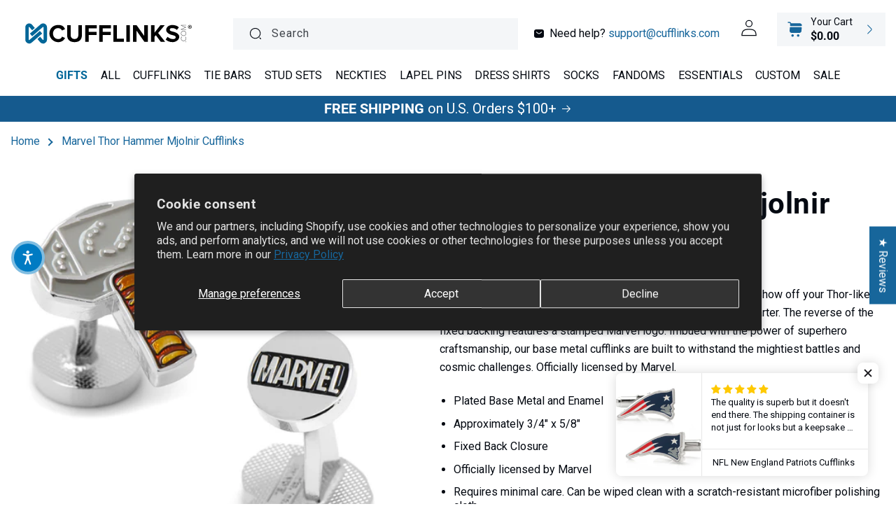

--- FILE ---
content_type: text/html; charset=utf-8
request_url: https://cufflinks.com/products/thor-hammer-mjolnir-cufflinks
body_size: 109499
content:
<!doctype html>
<html class="no-js" lang="en">
  <head>
    <meta charset="utf-8">
    <meta http-equiv="X-UA-Compatible" content="IE=edge">
    <meta name="viewport" content="width=device-width,initial-scale=1">
    <meta name="theme-color" content="">
    <link rel="canonical" href="https://cufflinks.com/products/thor-hammer-mjolnir-cufflinks"><link rel="icon" type="image/png" href="//cufflinks.com/cdn/shop/files/favicon.png?crop=center&height=32&v=1685026535&width=32"><link rel="preconnect" href="https://fonts.shopifycdn.com" crossorigin><title>
      Marvel Thor Hammer Mjolnir Cufflinks
 &ndash; Cufflinks.com</title>

    
      <meta name="description" content="Are you worthy enough to lift our Thor Hammer Mjolnir Cufflinks? Show off your Thor-like strength by dressing up your wardrobe with a fun conversation starter. The reverse of the fixed backing features a stamped Marvel logo. Imbued with the power of superhero craftsmanship, our base metal cufflinks are built to withsta">
    

    

<meta property="og:site_name" content="Cufflinks.com">
<meta property="og:url" content="https://cufflinks.com/products/thor-hammer-mjolnir-cufflinks">
<meta property="og:title" content="Marvel Thor Hammer Mjolnir Cufflinks">
<meta property="og:type" content="product">
<meta property="og:description" content="Are you worthy enough to lift our Thor Hammer Mjolnir Cufflinks? Show off your Thor-like strength by dressing up your wardrobe with a fun conversation starter. The reverse of the fixed backing features a stamped Marvel logo. Imbued with the power of superhero craftsmanship, our base metal cufflinks are built to withsta"><meta property="og:image" content="http://cufflinks.com/cdn/shop/files/MV-THOR-SL.jpg?v=1764784864">
  <meta property="og:image:secure_url" content="https://cufflinks.com/cdn/shop/files/MV-THOR-SL.jpg?v=1764784864">
  <meta property="og:image:width" content="1500">
  <meta property="og:image:height" content="1500"><meta property="og:price:amount" content="85.00">
  <meta property="og:price:currency" content="USD"><meta name="twitter:card" content="summary_large_image">
<meta name="twitter:title" content="Marvel Thor Hammer Mjolnir Cufflinks">
<meta name="twitter:description" content="Are you worthy enough to lift our Thor Hammer Mjolnir Cufflinks? Show off your Thor-like strength by dressing up your wardrobe with a fun conversation starter. The reverse of the fixed backing features a stamped Marvel logo. Imbued with the power of superhero craftsmanship, our base metal cufflinks are built to withsta">


    <script src="//cufflinks.com/cdn/shop/t/13/assets/constants.js?v=58251544750838685771750173523" defer="defer"></script>
    <script src="//cufflinks.com/cdn/shop/t/13/assets/pubsub.js?v=158357773527763999511750173539" defer="defer"></script>
    <script src="//cufflinks.com/cdn/shop/t/13/assets/global.js?v=132899479571603068731750173529" defer="defer"></script><script type="text/javascript">
    var AddShoppersWidgetOptions = { 'loadCss': false, 'pushResponse': false };
    (!function(){
        var t=document.createElement("script");
        t.type="text/javascript",
        t.async=!0,
        t.id="AddShoppers",
        t.src="https://shop.pe/widget/widget_async.js#6230b6947ffac30543cd983d",
        document.getElementsByTagName("head")[0].appendChild(t)
    }());
    </script>    
    <script>window.performance && window.performance.mark && window.performance.mark('shopify.content_for_header.start');</script><meta name="facebook-domain-verification" content="nz7d7a6sek00geswkal7e8mnkzoxp6">
<meta name="google-site-verification" content="HfuFhaQG3LnGTL9oCM_A5WlAahTn2S8p0LirwL_e9xg">
<meta id="shopify-digital-wallet" name="shopify-digital-wallet" content="/72495890711/digital_wallets/dialog">
<meta name="shopify-checkout-api-token" content="a14cea2d65d432f0a79f2db8b8abf472">
<meta id="in-context-paypal-metadata" data-shop-id="72495890711" data-venmo-supported="false" data-environment="production" data-locale="en_US" data-paypal-v4="true" data-currency="USD">
<link rel="alternate" hreflang="x-default" href="https://cufflinks.com/products/thor-hammer-mjolnir-cufflinks">
<link rel="alternate" hreflang="en-CA" href="https://cufflinks.com/en-ca/products/thor-hammer-mjolnir-cufflinks">
<link rel="alternate" hreflang="fr-CA" href="https://cufflinks.com/fr-ca/products/thor-hammer-mjolnir-cufflinks">
<link rel="alternate" hreflang="en-US" href="https://cufflinks.com/products/thor-hammer-mjolnir-cufflinks">
<link rel="alternate" hreflang="es-US" href="https://cufflinks.com/es/products/thor-hammer-mjolnir-cufflinks">
<link rel="alternate" hreflang="pt-US" href="https://cufflinks.com/pt/products/thor-hammer-mjolnir-cufflinks">
<link rel="alternate" hreflang="fr-US" href="https://cufflinks.com/fr/products/thor-hammer-mjolnir-cufflinks">
<link rel="alternate" type="application/json+oembed" href="https://cufflinks.com/products/thor-hammer-mjolnir-cufflinks.oembed">
<script async="async" src="/checkouts/internal/preloads.js?locale=en-US"></script>
<link rel="preconnect" href="https://shop.app" crossorigin="anonymous">
<script async="async" src="https://shop.app/checkouts/internal/preloads.js?locale=en-US&shop_id=72495890711" crossorigin="anonymous"></script>
<script id="apple-pay-shop-capabilities" type="application/json">{"shopId":72495890711,"countryCode":"US","currencyCode":"USD","merchantCapabilities":["supports3DS"],"merchantId":"gid:\/\/shopify\/Shop\/72495890711","merchantName":"Cufflinks.com","requiredBillingContactFields":["postalAddress","email","phone"],"requiredShippingContactFields":["postalAddress","email","phone"],"shippingType":"shipping","supportedNetworks":["visa","masterCard","amex","discover","elo","jcb"],"total":{"type":"pending","label":"Cufflinks.com","amount":"1.00"},"shopifyPaymentsEnabled":true,"supportsSubscriptions":true}</script>
<script id="shopify-features" type="application/json">{"accessToken":"a14cea2d65d432f0a79f2db8b8abf472","betas":["rich-media-storefront-analytics"],"domain":"cufflinks.com","predictiveSearch":true,"shopId":72495890711,"locale":"en"}</script>
<script>var Shopify = Shopify || {};
Shopify.shop = "cufflinks-inc.myshopify.com";
Shopify.locale = "en";
Shopify.currency = {"active":"USD","rate":"1.0"};
Shopify.country = "US";
Shopify.theme = {"name":"New Irish Theme [SavedBy 06\/17\/25]","id":180463108465,"schema_name":"CRO by Yakov","schema_version":"1.0.0","theme_store_id":null,"role":"main"};
Shopify.theme.handle = "null";
Shopify.theme.style = {"id":null,"handle":null};
Shopify.cdnHost = "cufflinks.com/cdn";
Shopify.routes = Shopify.routes || {};
Shopify.routes.root = "/";</script>
<script type="module">!function(o){(o.Shopify=o.Shopify||{}).modules=!0}(window);</script>
<script>!function(o){function n(){var o=[];function n(){o.push(Array.prototype.slice.apply(arguments))}return n.q=o,n}var t=o.Shopify=o.Shopify||{};t.loadFeatures=n(),t.autoloadFeatures=n()}(window);</script>
<script>
  window.ShopifyPay = window.ShopifyPay || {};
  window.ShopifyPay.apiHost = "shop.app\/pay";
  window.ShopifyPay.redirectState = null;
</script>
<script id="shop-js-analytics" type="application/json">{"pageType":"product"}</script>
<script defer="defer" async type="module" src="//cufflinks.com/cdn/shopifycloud/shop-js/modules/v2/client.init-shop-cart-sync_BdyHc3Nr.en.esm.js"></script>
<script defer="defer" async type="module" src="//cufflinks.com/cdn/shopifycloud/shop-js/modules/v2/chunk.common_Daul8nwZ.esm.js"></script>
<script type="module">
  await import("//cufflinks.com/cdn/shopifycloud/shop-js/modules/v2/client.init-shop-cart-sync_BdyHc3Nr.en.esm.js");
await import("//cufflinks.com/cdn/shopifycloud/shop-js/modules/v2/chunk.common_Daul8nwZ.esm.js");

  window.Shopify.SignInWithShop?.initShopCartSync?.({"fedCMEnabled":true,"windoidEnabled":true});

</script>
<script defer="defer" async type="module" src="//cufflinks.com/cdn/shopifycloud/shop-js/modules/v2/client.payment-terms_MV4M3zvL.en.esm.js"></script>
<script defer="defer" async type="module" src="//cufflinks.com/cdn/shopifycloud/shop-js/modules/v2/chunk.common_Daul8nwZ.esm.js"></script>
<script defer="defer" async type="module" src="//cufflinks.com/cdn/shopifycloud/shop-js/modules/v2/chunk.modal_CQq8HTM6.esm.js"></script>
<script type="module">
  await import("//cufflinks.com/cdn/shopifycloud/shop-js/modules/v2/client.payment-terms_MV4M3zvL.en.esm.js");
await import("//cufflinks.com/cdn/shopifycloud/shop-js/modules/v2/chunk.common_Daul8nwZ.esm.js");
await import("//cufflinks.com/cdn/shopifycloud/shop-js/modules/v2/chunk.modal_CQq8HTM6.esm.js");

  
</script>
<script>
  window.Shopify = window.Shopify || {};
  if (!window.Shopify.featureAssets) window.Shopify.featureAssets = {};
  window.Shopify.featureAssets['shop-js'] = {"shop-cart-sync":["modules/v2/client.shop-cart-sync_QYOiDySF.en.esm.js","modules/v2/chunk.common_Daul8nwZ.esm.js"],"init-fed-cm":["modules/v2/client.init-fed-cm_DchLp9rc.en.esm.js","modules/v2/chunk.common_Daul8nwZ.esm.js"],"shop-button":["modules/v2/client.shop-button_OV7bAJc5.en.esm.js","modules/v2/chunk.common_Daul8nwZ.esm.js"],"init-windoid":["modules/v2/client.init-windoid_DwxFKQ8e.en.esm.js","modules/v2/chunk.common_Daul8nwZ.esm.js"],"shop-cash-offers":["modules/v2/client.shop-cash-offers_DWtL6Bq3.en.esm.js","modules/v2/chunk.common_Daul8nwZ.esm.js","modules/v2/chunk.modal_CQq8HTM6.esm.js"],"shop-toast-manager":["modules/v2/client.shop-toast-manager_CX9r1SjA.en.esm.js","modules/v2/chunk.common_Daul8nwZ.esm.js"],"init-shop-email-lookup-coordinator":["modules/v2/client.init-shop-email-lookup-coordinator_UhKnw74l.en.esm.js","modules/v2/chunk.common_Daul8nwZ.esm.js"],"pay-button":["modules/v2/client.pay-button_DzxNnLDY.en.esm.js","modules/v2/chunk.common_Daul8nwZ.esm.js"],"avatar":["modules/v2/client.avatar_BTnouDA3.en.esm.js"],"init-shop-cart-sync":["modules/v2/client.init-shop-cart-sync_BdyHc3Nr.en.esm.js","modules/v2/chunk.common_Daul8nwZ.esm.js"],"shop-login-button":["modules/v2/client.shop-login-button_D8B466_1.en.esm.js","modules/v2/chunk.common_Daul8nwZ.esm.js","modules/v2/chunk.modal_CQq8HTM6.esm.js"],"init-customer-accounts-sign-up":["modules/v2/client.init-customer-accounts-sign-up_C8fpPm4i.en.esm.js","modules/v2/client.shop-login-button_D8B466_1.en.esm.js","modules/v2/chunk.common_Daul8nwZ.esm.js","modules/v2/chunk.modal_CQq8HTM6.esm.js"],"init-shop-for-new-customer-accounts":["modules/v2/client.init-shop-for-new-customer-accounts_CVTO0Ztu.en.esm.js","modules/v2/client.shop-login-button_D8B466_1.en.esm.js","modules/v2/chunk.common_Daul8nwZ.esm.js","modules/v2/chunk.modal_CQq8HTM6.esm.js"],"init-customer-accounts":["modules/v2/client.init-customer-accounts_dRgKMfrE.en.esm.js","modules/v2/client.shop-login-button_D8B466_1.en.esm.js","modules/v2/chunk.common_Daul8nwZ.esm.js","modules/v2/chunk.modal_CQq8HTM6.esm.js"],"shop-follow-button":["modules/v2/client.shop-follow-button_CkZpjEct.en.esm.js","modules/v2/chunk.common_Daul8nwZ.esm.js","modules/v2/chunk.modal_CQq8HTM6.esm.js"],"lead-capture":["modules/v2/client.lead-capture_BntHBhfp.en.esm.js","modules/v2/chunk.common_Daul8nwZ.esm.js","modules/v2/chunk.modal_CQq8HTM6.esm.js"],"checkout-modal":["modules/v2/client.checkout-modal_CfxcYbTm.en.esm.js","modules/v2/chunk.common_Daul8nwZ.esm.js","modules/v2/chunk.modal_CQq8HTM6.esm.js"],"shop-login":["modules/v2/client.shop-login_Da4GZ2H6.en.esm.js","modules/v2/chunk.common_Daul8nwZ.esm.js","modules/v2/chunk.modal_CQq8HTM6.esm.js"],"payment-terms":["modules/v2/client.payment-terms_MV4M3zvL.en.esm.js","modules/v2/chunk.common_Daul8nwZ.esm.js","modules/v2/chunk.modal_CQq8HTM6.esm.js"]};
</script>
<script>(function() {
  var isLoaded = false;
  function asyncLoad() {
    if (isLoaded) return;
    isLoaded = true;
    var urls = ["https:\/\/tools.luckyorange.com\/core\/lo.js?site-id=439e103a\u0026shop=cufflinks-inc.myshopify.com","https:\/\/cdn-app.cart-bot.net\/public\/js\/append.js?shop=cufflinks-inc.myshopify.com","https:\/\/dr4qe3ddw9y32.cloudfront.net\/awin-shopify-integration-code.js?aid=115511\u0026v=shopifyApp_5.2.3\u0026ts=1753218651677\u0026shop=cufflinks-inc.myshopify.com","https:\/\/widget.wickedreports.com\/v2\/1\/wr-ea4d08d5502a14da2dc926acca4c9f6d.js?shop=cufflinks-inc.myshopify.com"];
    for (var i = 0; i < urls.length; i++) {
      var s = document.createElement('script');
      s.type = 'text/javascript';
      s.async = true;
      s.src = urls[i];
      var x = document.getElementsByTagName('script')[0];
      x.parentNode.insertBefore(s, x);
    }
  };
  if(window.attachEvent) {
    window.attachEvent('onload', asyncLoad);
  } else {
    window.addEventListener('load', asyncLoad, false);
  }
})();</script>
<script id="__st">var __st={"a":72495890711,"offset":-21600,"reqid":"fcefd273-c1a6-4b2e-9cb2-0d5812caea6a-1768989505","pageurl":"cufflinks.com\/products\/thor-hammer-mjolnir-cufflinks","u":"863ac56dad23","p":"product","rtyp":"product","rid":8322665349399};</script>
<script>window.ShopifyPaypalV4VisibilityTracking = true;</script>
<script id="captcha-bootstrap">!function(){'use strict';const t='contact',e='account',n='new_comment',o=[[t,t],['blogs',n],['comments',n],[t,'customer']],c=[[e,'customer_login'],[e,'guest_login'],[e,'recover_customer_password'],[e,'create_customer']],r=t=>t.map((([t,e])=>`form[action*='/${t}']:not([data-nocaptcha='true']) input[name='form_type'][value='${e}']`)).join(','),a=t=>()=>t?[...document.querySelectorAll(t)].map((t=>t.form)):[];function s(){const t=[...o],e=r(t);return a(e)}const i='password',u='form_key',d=['recaptcha-v3-token','g-recaptcha-response','h-captcha-response',i],f=()=>{try{return window.sessionStorage}catch{return}},m='__shopify_v',_=t=>t.elements[u];function p(t,e,n=!1){try{const o=window.sessionStorage,c=JSON.parse(o.getItem(e)),{data:r}=function(t){const{data:e,action:n}=t;return t[m]||n?{data:e,action:n}:{data:t,action:n}}(c);for(const[e,n]of Object.entries(r))t.elements[e]&&(t.elements[e].value=n);n&&o.removeItem(e)}catch(o){console.error('form repopulation failed',{error:o})}}const l='form_type',E='cptcha';function T(t){t.dataset[E]=!0}const w=window,h=w.document,L='Shopify',v='ce_forms',y='captcha';let A=!1;((t,e)=>{const n=(g='f06e6c50-85a8-45c8-87d0-21a2b65856fe',I='https://cdn.shopify.com/shopifycloud/storefront-forms-hcaptcha/ce_storefront_forms_captcha_hcaptcha.v1.5.2.iife.js',D={infoText:'Protected by hCaptcha',privacyText:'Privacy',termsText:'Terms'},(t,e,n)=>{const o=w[L][v],c=o.bindForm;if(c)return c(t,g,e,D).then(n);var r;o.q.push([[t,g,e,D],n]),r=I,A||(h.body.append(Object.assign(h.createElement('script'),{id:'captcha-provider',async:!0,src:r})),A=!0)});var g,I,D;w[L]=w[L]||{},w[L][v]=w[L][v]||{},w[L][v].q=[],w[L][y]=w[L][y]||{},w[L][y].protect=function(t,e){n(t,void 0,e),T(t)},Object.freeze(w[L][y]),function(t,e,n,w,h,L){const[v,y,A,g]=function(t,e,n){const i=e?o:[],u=t?c:[],d=[...i,...u],f=r(d),m=r(i),_=r(d.filter((([t,e])=>n.includes(e))));return[a(f),a(m),a(_),s()]}(w,h,L),I=t=>{const e=t.target;return e instanceof HTMLFormElement?e:e&&e.form},D=t=>v().includes(t);t.addEventListener('submit',(t=>{const e=I(t);if(!e)return;const n=D(e)&&!e.dataset.hcaptchaBound&&!e.dataset.recaptchaBound,o=_(e),c=g().includes(e)&&(!o||!o.value);(n||c)&&t.preventDefault(),c&&!n&&(function(t){try{if(!f())return;!function(t){const e=f();if(!e)return;const n=_(t);if(!n)return;const o=n.value;o&&e.removeItem(o)}(t);const e=Array.from(Array(32),(()=>Math.random().toString(36)[2])).join('');!function(t,e){_(t)||t.append(Object.assign(document.createElement('input'),{type:'hidden',name:u})),t.elements[u].value=e}(t,e),function(t,e){const n=f();if(!n)return;const o=[...t.querySelectorAll(`input[type='${i}']`)].map((({name:t})=>t)),c=[...d,...o],r={};for(const[a,s]of new FormData(t).entries())c.includes(a)||(r[a]=s);n.setItem(e,JSON.stringify({[m]:1,action:t.action,data:r}))}(t,e)}catch(e){console.error('failed to persist form',e)}}(e),e.submit())}));const S=(t,e)=>{t&&!t.dataset[E]&&(n(t,e.some((e=>e===t))),T(t))};for(const o of['focusin','change'])t.addEventListener(o,(t=>{const e=I(t);D(e)&&S(e,y())}));const B=e.get('form_key'),M=e.get(l),P=B&&M;t.addEventListener('DOMContentLoaded',(()=>{const t=y();if(P)for(const e of t)e.elements[l].value===M&&p(e,B);[...new Set([...A(),...v().filter((t=>'true'===t.dataset.shopifyCaptcha))])].forEach((e=>S(e,t)))}))}(h,new URLSearchParams(w.location.search),n,t,e,['guest_login'])})(!0,!0)}();</script>
<script integrity="sha256-4kQ18oKyAcykRKYeNunJcIwy7WH5gtpwJnB7kiuLZ1E=" data-source-attribution="shopify.loadfeatures" defer="defer" src="//cufflinks.com/cdn/shopifycloud/storefront/assets/storefront/load_feature-a0a9edcb.js" crossorigin="anonymous"></script>
<script crossorigin="anonymous" defer="defer" src="//cufflinks.com/cdn/shopifycloud/storefront/assets/shopify_pay/storefront-65b4c6d7.js?v=20250812"></script>
<script data-source-attribution="shopify.dynamic_checkout.dynamic.init">var Shopify=Shopify||{};Shopify.PaymentButton=Shopify.PaymentButton||{isStorefrontPortableWallets:!0,init:function(){window.Shopify.PaymentButton.init=function(){};var t=document.createElement("script");t.src="https://cufflinks.com/cdn/shopifycloud/portable-wallets/latest/portable-wallets.en.js",t.type="module",document.head.appendChild(t)}};
</script>
<script data-source-attribution="shopify.dynamic_checkout.buyer_consent">
  function portableWalletsHideBuyerConsent(e){var t=document.getElementById("shopify-buyer-consent"),n=document.getElementById("shopify-subscription-policy-button");t&&n&&(t.classList.add("hidden"),t.setAttribute("aria-hidden","true"),n.removeEventListener("click",e))}function portableWalletsShowBuyerConsent(e){var t=document.getElementById("shopify-buyer-consent"),n=document.getElementById("shopify-subscription-policy-button");t&&n&&(t.classList.remove("hidden"),t.removeAttribute("aria-hidden"),n.addEventListener("click",e))}window.Shopify?.PaymentButton&&(window.Shopify.PaymentButton.hideBuyerConsent=portableWalletsHideBuyerConsent,window.Shopify.PaymentButton.showBuyerConsent=portableWalletsShowBuyerConsent);
</script>
<script>
  function portableWalletsCleanup(e){e&&e.src&&console.error("Failed to load portable wallets script "+e.src);var t=document.querySelectorAll("shopify-accelerated-checkout .shopify-payment-button__skeleton, shopify-accelerated-checkout-cart .wallet-cart-button__skeleton"),e=document.getElementById("shopify-buyer-consent");for(let e=0;e<t.length;e++)t[e].remove();e&&e.remove()}function portableWalletsNotLoadedAsModule(e){e instanceof ErrorEvent&&"string"==typeof e.message&&e.message.includes("import.meta")&&"string"==typeof e.filename&&e.filename.includes("portable-wallets")&&(window.removeEventListener("error",portableWalletsNotLoadedAsModule),window.Shopify.PaymentButton.failedToLoad=e,"loading"===document.readyState?document.addEventListener("DOMContentLoaded",window.Shopify.PaymentButton.init):window.Shopify.PaymentButton.init())}window.addEventListener("error",portableWalletsNotLoadedAsModule);
</script>

<script type="module" src="https://cufflinks.com/cdn/shopifycloud/portable-wallets/latest/portable-wallets.en.js" onError="portableWalletsCleanup(this)" crossorigin="anonymous"></script>
<script nomodule>
  document.addEventListener("DOMContentLoaded", portableWalletsCleanup);
</script>

<script id='scb4127' type='text/javascript' async='' src='https://cufflinks.com/cdn/shopifycloud/privacy-banner/storefront-banner.js'></script><link id="shopify-accelerated-checkout-styles" rel="stylesheet" media="screen" href="https://cufflinks.com/cdn/shopifycloud/portable-wallets/latest/accelerated-checkout-backwards-compat.css" crossorigin="anonymous">
<style id="shopify-accelerated-checkout-cart">
        #shopify-buyer-consent {
  margin-top: 1em;
  display: inline-block;
  width: 100%;
}

#shopify-buyer-consent.hidden {
  display: none;
}

#shopify-subscription-policy-button {
  background: none;
  border: none;
  padding: 0;
  text-decoration: underline;
  font-size: inherit;
  cursor: pointer;
}

#shopify-subscription-policy-button::before {
  box-shadow: none;
}

      </style>
<script id="sections-script" data-sections="header,promotional-offers" defer="defer" src="//cufflinks.com/cdn/shop/t/13/compiled_assets/scripts.js?v=10038"></script>
<script>window.performance && window.performance.mark && window.performance.mark('shopify.content_for_header.end');</script>


    <style data-shopify>
      @font-face {
  font-family: Roboto;
  font-weight: 400;
  font-style: normal;
  font-display: swap;
  src: url("//cufflinks.com/cdn/fonts/roboto/roboto_n4.2019d890f07b1852f56ce63ba45b2db45d852cba.woff2") format("woff2"),
       url("//cufflinks.com/cdn/fonts/roboto/roboto_n4.238690e0007583582327135619c5f7971652fa9d.woff") format("woff");
}

      @font-face {
  font-family: Roboto;
  font-weight: 700;
  font-style: normal;
  font-display: swap;
  src: url("//cufflinks.com/cdn/fonts/roboto/roboto_n7.f38007a10afbbde8976c4056bfe890710d51dec2.woff2") format("woff2"),
       url("//cufflinks.com/cdn/fonts/roboto/roboto_n7.94bfdd3e80c7be00e128703d245c207769d763f9.woff") format("woff");
}

      @font-face {
  font-family: Roboto;
  font-weight: 400;
  font-style: italic;
  font-display: swap;
  src: url("//cufflinks.com/cdn/fonts/roboto/roboto_i4.57ce898ccda22ee84f49e6b57ae302250655e2d4.woff2") format("woff2"),
       url("//cufflinks.com/cdn/fonts/roboto/roboto_i4.b21f3bd061cbcb83b824ae8c7671a82587b264bf.woff") format("woff");
}

      @font-face {
  font-family: Roboto;
  font-weight: 700;
  font-style: italic;
  font-display: swap;
  src: url("//cufflinks.com/cdn/fonts/roboto/roboto_i7.7ccaf9410746f2c53340607c42c43f90a9005937.woff2") format("woff2"),
       url("//cufflinks.com/cdn/fonts/roboto/roboto_i7.49ec21cdd7148292bffea74c62c0df6e93551516.woff") format("woff");
}

      @font-face {
  font-family: Roboto;
  font-weight: 700;
  font-style: normal;
  font-display: swap;
  src: url("//cufflinks.com/cdn/fonts/roboto/roboto_n7.f38007a10afbbde8976c4056bfe890710d51dec2.woff2") format("woff2"),
       url("//cufflinks.com/cdn/fonts/roboto/roboto_n7.94bfdd3e80c7be00e128703d245c207769d763f9.woff") format("woff");
}


      
        
        :root,
        .color-background-1 {
          --color-background: 255,255,255;
        
          --gradient-background: #ffffff;
        

        

        --color-foreground: 4,9,17;
        --color-background-contrast: 191,191,191;
        --color-shadow: 245,247,251;
        --color-button: 23,102,155;
        --color-button-text: 255,255,255;
        --color-secondary-button: 255,255,255;
        --color-secondary-button-text: 23,102,155;
        --color-link: 23,102,155;
        --color-badge-foreground: 4,9,17;
        --color-badge-background: 255,255,255;
        --color-badge-border: 4,9,17;
        --payment-terms-background-color: rgb(255 255 255);
      }
      
        
        
        .color-background-2 {
          --color-background: 244,246,248;
        
          --gradient-background: #f4f6f8;
        

        

        --color-foreground: 4,9,17;
        --color-background-contrast: 166,182,198;
        --color-shadow: 18,18,18;
        --color-button: 0,102,153;
        --color-button-text: 243,243,243;
        --color-secondary-button: 244,246,248;
        --color-secondary-button-text: 18,18,18;
        --color-link: 18,18,18;
        --color-badge-foreground: 4,9,17;
        --color-badge-background: 244,246,248;
        --color-badge-border: 4,9,17;
        --payment-terms-background-color: rgb(244 246 248);
      }
      
        
        
        .color-inverse {
          --color-background: 238,245,255;
        
          --gradient-background: #eef5ff;
        

        

        --color-foreground: 4,9,17;
        --color-background-contrast: 111,170,255;
        --color-shadow: 238,245,255;
        --color-button: 23,102,155;
        --color-button-text: 255,255,255;
        --color-secondary-button: 238,245,255;
        --color-secondary-button-text: 23,102,155;
        --color-link: 23,102,155;
        --color-badge-foreground: 4,9,17;
        --color-badge-background: 238,245,255;
        --color-badge-border: 4,9,17;
        --payment-terms-background-color: rgb(238 245 255);
      }
      
        
        
        .color-accent-1 {
          --color-background: 18,18,18;
        
          --gradient-background: #121212;
        

        

        --color-foreground: 255,255,255;
        --color-background-contrast: 146,146,146;
        --color-shadow: 18,18,18;
        --color-button: 255,255,255;
        --color-button-text: 18,18,18;
        --color-secondary-button: 18,18,18;
        --color-secondary-button-text: 255,255,255;
        --color-link: 255,255,255;
        --color-badge-foreground: 255,255,255;
        --color-badge-background: 18,18,18;
        --color-badge-border: 255,255,255;
        --payment-terms-background-color: rgb(18 18 18);
      }
      
        
        
        .color-accent-2 {
          --color-background: 21,90,142;
        
          --gradient-background: #155a8e;
        

        

        --color-foreground: 255,255,255;
        --color-background-contrast: 5,20,31;
        --color-shadow: 255,255,255;
        --color-button: 255,255,255;
        --color-button-text: 23,102,155;
        --color-secondary-button: 21,90,142;
        --color-secondary-button-text: 255,255,255;
        --color-link: 255,255,255;
        --color-badge-foreground: 255,255,255;
        --color-badge-background: 21,90,142;
        --color-badge-border: 255,255,255;
        --payment-terms-background-color: rgb(21 90 142);
      }
      
        
        
        .color-scheme-3440d3cc-9ffb-4ca9-b909-c5010a24b4f2 {
          --color-background: 10,79,127;
        
          --gradient-background: #0a4f7f;
        

        

        --color-foreground: 255,255,255;
        --color-background-contrast: 12,94,151;
        --color-shadow: 245,247,251;
        --color-button: 255,255,255;
        --color-button-text: 10,79,127;
        --color-secondary-button: 10,79,127;
        --color-secondary-button-text: 255,255,255;
        --color-link: 255,255,255;
        --color-badge-foreground: 255,255,255;
        --color-badge-background: 10,79,127;
        --color-badge-border: 255,255,255;
        --payment-terms-background-color: rgb(10 79 127);
      }
      
        
        
        .color-scheme-0b3985ff-33f3-440f-b934-e5b61adcd9d7 {
          --color-background: 237,240,249;
        
          --gradient-background: #edf0f9;
        

        

        --color-foreground: 4,9,17;
        --color-background-contrast: 141,160,217;
        --color-shadow: 245,247,251;
        --color-button: 23,102,155;
        --color-button-text: 255,255,255;
        --color-secondary-button: 237,240,249;
        --color-secondary-button-text: 23,102,155;
        --color-link: 23,102,155;
        --color-badge-foreground: 4,9,17;
        --color-badge-background: 237,240,249;
        --color-badge-border: 4,9,17;
        --payment-terms-background-color: rgb(237 240 249);
      }
      
        
        
        .color-scheme-aeb82d7f-8c04-4c39-905c-63b96659952b {
          --color-background: 255,255,255;
        
          --gradient-background: #ffffff;
        

        

        --color-foreground: 4,9,17;
        --color-background-contrast: 191,191,191;
        --color-shadow: 245,247,251;
        --color-button: 23,102,155;
        --color-button-text: 255,255,255;
        --color-secondary-button: 255,255,255;
        --color-secondary-button-text: 23,102,155;
        --color-link: 23,102,155;
        --color-badge-foreground: 4,9,17;
        --color-badge-background: 255,255,255;
        --color-badge-border: 4,9,17;
        --payment-terms-background-color: rgb(255 255 255);
      }
      
        
        
        .color-scheme-ec82265d-9e69-42ce-8bff-e14c94c855ae {
          --color-background: 169,136,102;
        
          --gradient-background: #a98866;
        

        

        --color-foreground: 255,255,255;
        --color-background-contrast: 92,72,52;
        --color-shadow: 245,247,251;
        --color-button: 255,255,255;
        --color-button-text: 255,255,255;
        --color-secondary-button: 169,136,102;
        --color-secondary-button-text: 255,255,255;
        --color-link: 255,255,255;
        --color-badge-foreground: 255,255,255;
        --color-badge-background: 169,136,102;
        --color-badge-border: 255,255,255;
        --payment-terms-background-color: rgb(169 136 102);
      }
      
        
        
        .color-scheme-ab0611cf-aa3e-4cae-aaad-9ac69a4e9b07 {
          --color-background: 255,255,255;
        
          --gradient-background: #ffffff;
        

        

        --color-foreground: 4,9,17;
        --color-background-contrast: 191,191,191;
        --color-shadow: 0,0,0;
        --color-button: 23,102,155;
        --color-button-text: 255,255,255;
        --color-secondary-button: 255,255,255;
        --color-secondary-button-text: 23,102,155;
        --color-link: 23,102,155;
        --color-badge-foreground: 4,9,17;
        --color-badge-background: 255,255,255;
        --color-badge-border: 4,9,17;
        --payment-terms-background-color: rgb(255 255 255);
      }
      
        
        
        .color-scheme-71bd1819-09f7-425e-876e-d28417faadc0 {
          --color-background: 0,0,0;
        
          --gradient-background: linear-gradient(90deg, rgba(84, 48, 141, 1), rgba(40, 66, 155, 1) 50%, rgba(0, 164, 200, 1) 97%);
        

        

        --color-foreground: 255,255,255;
        --color-background-contrast: 128,128,128;
        --color-shadow: 245,247,251;
        --color-button: 255,255,255;
        --color-button-text: 255,255,255;
        --color-secondary-button: 0,0,0;
        --color-secondary-button-text: 255,255,255;
        --color-link: 255,255,255;
        --color-badge-foreground: 255,255,255;
        --color-badge-background: 0,0,0;
        --color-badge-border: 255,255,255;
        --payment-terms-background-color: rgb(0 0 0);
      }
      
        
        
        .color-scheme-dd1ccdd4-9852-452a-bbe7-1daa698b4c5e {
          --color-background: 0,0,0;
        
          --gradient-background: rgba(0,0,0,0);
        

        

        --color-foreground: 255,255,255;
        --color-background-contrast: 128,128,128;
        --color-shadow: 245,247,251;
        --color-button: 255,255,255;
        --color-button-text: 255,255,255;
        --color-secondary-button: 0,0,0;
        --color-secondary-button-text: 255,255,255;
        --color-link: 255,255,255;
        --color-badge-foreground: 255,255,255;
        --color-badge-background: 0,0,0;
        --color-badge-border: 255,255,255;
        --payment-terms-background-color: rgb(0 0 0);
      }
      
        
        
        .color-scheme-93615b7b-d43e-46c8-9c14-47ce44bd729e {
          --color-background: 255,255,255;
        
          --gradient-background: #ffffff;
        

        

        --color-foreground: 4,9,17;
        --color-background-contrast: 191,191,191;
        --color-shadow: 245,247,251;
        --color-button: 4,9,17;
        --color-button-text: 255,255,255;
        --color-secondary-button: 255,255,255;
        --color-secondary-button-text: 4,9,17;
        --color-link: 4,9,17;
        --color-badge-foreground: 4,9,17;
        --color-badge-background: 255,255,255;
        --color-badge-border: 4,9,17;
        --payment-terms-background-color: rgb(255 255 255);
      }
      

      body, .color-background-1, .color-background-2, .color-inverse, .color-accent-1, .color-accent-2, .color-scheme-3440d3cc-9ffb-4ca9-b909-c5010a24b4f2, .color-scheme-0b3985ff-33f3-440f-b934-e5b61adcd9d7, .color-scheme-aeb82d7f-8c04-4c39-905c-63b96659952b, .color-scheme-ec82265d-9e69-42ce-8bff-e14c94c855ae, .color-scheme-ab0611cf-aa3e-4cae-aaad-9ac69a4e9b07, .color-scheme-71bd1819-09f7-425e-876e-d28417faadc0, .color-scheme-dd1ccdd4-9852-452a-bbe7-1daa698b4c5e, .color-scheme-93615b7b-d43e-46c8-9c14-47ce44bd729e {
        color: rgba(var(--color-foreground), 1);
        background-color: rgb(var(--color-background));
      }

      :root {
        --font-body-family: Roboto, sans-serif;
        --font-body-style: normal;
        --font-body-weight: 400;
        --font-body-weight-bold: 700;

        --font-heading-family: Roboto, sans-serif;
        --font-heading-style: normal;
        --font-heading-weight: 700;

        --font-body-scale: 1.0;
        --font-heading-scale: 1.0;

        --media-padding: px;
        --media-border-opacity: 0.0;
        --media-border-width: 0px;
        --media-radius: 0px;
        --media-shadow-opacity: 0.0;
        --media-shadow-horizontal-offset: 0px;
        --media-shadow-vertical-offset: 4px;
        --media-shadow-blur-radius: 5px;
        --media-shadow-visible: 0;

        --page-width: 146rem;
        --page-width-margin: 0rem;

        --product-card-image-padding: 0.0rem;
        --product-card-corner-radius: 0.0rem;
        --product-card-text-alignment: left;
        --product-card-border-width: 0.0rem;
        --product-card-border-opacity: 0.1;
        --product-card-shadow-opacity: 0.0;
        --product-card-shadow-visible: 0;
        --product-card-shadow-horizontal-offset: 0.0rem;
        --product-card-shadow-vertical-offset: 0.4rem;
        --product-card-shadow-blur-radius: 0.5rem;

        --collection-card-image-padding: 2.0rem;
        --collection-card-corner-radius: 0.0rem;
        --collection-card-text-alignment: center;
        --collection-card-border-width: 0.0rem;
        --collection-card-border-opacity: 0.1;
        --collection-card-shadow-opacity: 0.0;
        --collection-card-shadow-visible: 0;
        --collection-card-shadow-horizontal-offset: 0.0rem;
        --collection-card-shadow-vertical-offset: 0.4rem;
        --collection-card-shadow-blur-radius: 0.5rem;

        --blog-card-image-padding: 0.0rem;
        --blog-card-corner-radius: 0.0rem;
        --blog-card-text-alignment: left;
        --blog-card-border-width: 0.0rem;
        --blog-card-border-opacity: 0.1;
        --blog-card-shadow-opacity: 0.0;
        --blog-card-shadow-visible: 0;
        --blog-card-shadow-horizontal-offset: 0.0rem;
        --blog-card-shadow-vertical-offset: 0.4rem;
        --blog-card-shadow-blur-radius: 0.5rem;

        --badge-corner-radius: 0.0rem;

        --popup-border-width: 1px;
        --popup-border-opacity: 0.1;
        --popup-corner-radius: 0px;
        --popup-shadow-opacity: 0.05;
        --popup-shadow-horizontal-offset: 0px;
        --popup-shadow-vertical-offset: 4px;
        --popup-shadow-blur-radius: 5px;

        --drawer-border-width: 1px;
        --drawer-border-opacity: 0.1;
        --drawer-shadow-opacity: 0.0;
        --drawer-shadow-horizontal-offset: 0px;
        --drawer-shadow-vertical-offset: 4px;
        --drawer-shadow-blur-radius: 5px;

        --spacing-sections-desktop: 0px;
        --spacing-sections-mobile: 0px;

        --grid-desktop-vertical-spacing: 30px;
        --grid-desktop-horizontal-spacing: 30px;
        --grid-mobile-vertical-spacing: 15px;
        --grid-mobile-horizontal-spacing: 15px;

        --text-boxes-border-opacity: 0.0;
        --text-boxes-border-width: 0px;
        --text-boxes-radius: 0px;
        --text-boxes-shadow-opacity: 0.0;
        --text-boxes-shadow-visible: 0;
        --text-boxes-shadow-horizontal-offset: 0px;
        --text-boxes-shadow-vertical-offset: 4px;
        --text-boxes-shadow-blur-radius: 5px;

        --buttons-radius: 0px;
        --buttons-radius-outset: 0px;
        --buttons-border-width: 1px;
        --buttons-border-opacity: 1.0;
        --buttons-shadow-opacity: 0.0;
        --buttons-shadow-visible: 0;
        --buttons-shadow-horizontal-offset: 0px;
        --buttons-shadow-vertical-offset: 4px;
        --buttons-shadow-blur-radius: 5px;
        --buttons-border-offset: 0px;

        --inputs-radius: 0px;
        --inputs-border-width: 1px;
        --inputs-border-opacity: 0.55;
        --inputs-shadow-opacity: 0.0;
        --inputs-shadow-horizontal-offset: 0px;
        --inputs-margin-offset: 0px;
        --inputs-shadow-vertical-offset: 4px;
        --inputs-shadow-blur-radius: 5px;
        --inputs-radius-outset: 0px;

        --variant-pills-radius: 0px;
        --variant-pills-border-width: 1px;
        --variant-pills-border-opacity: 0.55;
        --variant-pills-shadow-opacity: 0.0;
        --variant-pills-shadow-horizontal-offset: 0px;
        --variant-pills-shadow-vertical-offset: 4px;
        --variant-pills-shadow-blur-radius: 5px;
        --product-box-shadow-color: #f5f7fb;
      }

      *,
      *::before,
      *::after {
        box-sizing: inherit;
      }

      html {
        box-sizing: border-box;
        font-size: calc(var(--font-body-scale) * 62.5%);
        height: 100%;
      }

      body {
        display: grid;
        grid-template-rows: auto auto 1fr auto;
        grid-template-columns: 100%;
        min-height: 100%;
        margin: 0;
        font-size: 1.5rem;
        letter-spacing: 0.06rem;
        line-height: calc(1 + 0.625 / var(--font-body-scale));
        font-family: var(--font-body-family);
        font-style: var(--font-body-style);
        font-weight: var(--font-body-weight);
      }

      @media screen and (min-width: 750px) {
        body {
          font-size: 1.6rem;
        }
      }
    </style>

    <link href="//cufflinks.com/cdn/shop/t/13/assets/base.css?v=135268215405691470321750173506" rel="stylesheet" type="text/css" media="all" />
<link rel="preload" as="font" href="//cufflinks.com/cdn/fonts/roboto/roboto_n4.2019d890f07b1852f56ce63ba45b2db45d852cba.woff2" type="font/woff2" crossorigin><link rel="preload" as="font" href="//cufflinks.com/cdn/fonts/roboto/roboto_n7.f38007a10afbbde8976c4056bfe890710d51dec2.woff2" type="font/woff2" crossorigin><link href="//cufflinks.com/cdn/shop/t/13/assets/component-localization-form.css?v=143319823105703127341750173516" rel="stylesheet" type="text/css" media="all" />
      <script src="//cufflinks.com/cdn/shop/t/13/assets/localization-form.js?v=161644695336821385561750173531" defer="defer"></script><link
        rel="stylesheet"
        href="//cufflinks.com/cdn/shop/t/13/assets/component-predictive-search.css?v=123932237112716904011750173519"
        media="print"
        onload="this.media='all'"
      ><script>
      document.documentElement.className = document.documentElement.className.replace('no-js', 'js');
      if (Shopify.designMode) {
        document.documentElement.classList.add('shopify-design-mode');
      }
    </script>
    <link rel="preconnect" href="https://fonts.googleapis.com">
    <link rel="preconnect" href="https://fonts.gstatic.com" crossorigin>
    <!-- <link href="https://fonts.googleapis.com/css2?family=Sora:wght@200;300;400;500;600;700;800&display=swap" rel="stylesheet"> -->
  <link href="//cufflinks.com/cdn/shop/t/13/assets/theme.css?v=166842413018568526221750173550" rel="stylesheet" type="text/css" media="all" />
  <link href="//cufflinks.com/cdn/shop/t/13/assets/slick.css?v=99639561323254153231750173548" rel="stylesheet" type="text/css" media="all" />
  

   <link href="//cufflinks.com/cdn/shop/t/13/assets/custom.css?v=53406183475034155341750173524" rel="stylesheet" type="text/css" media="all" />

    <!-- Google Tag Manager -->
    <script>(function(w,d,s,l,i){w[l]=w[l]||[];w[l].push({'gtm.start':
    new Date().getTime(),event:'gtm.js'});var f=d.getElementsByTagName(s)[0],
    j=d.createElement(s),dl=l!='dataLayer'?'&l='+l:'';j.async=true;j.src=
    'https://www.googletagmanager.com/gtm.js?id='+i+dl;f.parentNode.insertBefore(j,f);
    })(window,document,'script','dataLayer','GTM-KV3WL4');</script>
    <!-- End Google Tag Manager -->

  <!-- BEGIN app block: shopify://apps/savedby-package-protection/blocks/savedby-storefront-widget/6d4bce9c-696c-4f95-8a15-0cc2b2b9e839 --><!-- START SAVEDBY EXTENSION -->
<script>
  const widgetConfig = {"excludedProducts":[],"feeTiers":[{"max":70,"price":1.67,"variantId":55276965265777},{"max":100,"price":2.97,"variantId":55276965298545},{"max":150,"price":4.47,"variantId":55276965331313},{"max":200,"price":5.97,"variantId":55276965364081},{"max":250,"price":7.97,"variantId":55276965396849},{"max":300,"price":9.47,"variantId":55276965429617},{"max":350,"price":11.47,"variantId":55276965462385},{"max":400,"price":12.97,"variantId":55276965495153},{"max":450,"price":14.97,"variantId":55276965527921},{"max":500,"price":16.47,"variantId":55276965560689},{"max":550,"price":18.47,"variantId":55276965593457},{"max":600,"price":19.97,"variantId":55276965626225},{"max":650,"price":21.97,"variantId":55276965658993},{"max":700,"price":23.47,"variantId":55276965691761},{"max":750,"price":25.47,"variantId":55276965724529},{"max":800,"price":26.97,"variantId":55276965757297},{"max":850,"price":28.97,"variantId":55276965790065},{"max":900,"price":30.47,"variantId":55276965822833},{"max":950,"price":32.47,"variantId":55276965855601},{"max":1000,"price":33.97,"variantId":55276965888369},{"max":1050,"price":35.97,"variantId":55276965921137},{"max":1100,"price":37.47,"variantId":55276965953905},{"max":1150,"price":39.47,"variantId":55276965986673},{"max":1200,"price":40.97,"variantId":55276966019441}],"nonCoveredProducts":[],"protectionProduct":"gid://shopify/Product/15029612052849","widgetExcludedProducts":[],"storefront":{"version":"v7.0.0-beta.15","variant":"BASIC","autoOptIn":false,"info":{"description":"Package Protection","title":"Checkout+"},"useOnlyAjaxToRemove":false,"checkoutText":"","optOutText":"Continue Without Package Protection","customCSS":"::slotted([slot=\"savedby-checkout-button\"]) {\n  background-color: #006699 !important;\n  border: none !important;\n}","checkoutButtonExclusions":{"attributes":[],"classNames":[]}},"checkout":{"variant":"LOWPRO","title":"","textContent":"","popup":{"isOrderSatisfaction":false,"point1Title":"","point1Body":"","point2Body":"","point3Title":"","point3Body":"","point2Title":"","carbonPointTitle":"","carbonPointBody":"","iconColor":"","bannerSrc":"","carbonPointIcon":""},"hidePrice":false,"autoOptIn":false},"currentPlan":{"id":"9i95duVa3WlZSvqthkTa","isOrderSatisfaction":false},"enableConditions":{"checkout":[]}};
  let _SavedBy_sfwVersion = widgetConfig.storefront.version
  const devVersion = localStorage.getItem('SAVEDBY_DEV_VERSION');
  if (devVersion?.match(/^v\d+\.\d+\.\d+-beta\.\d+$/)) _SavedBy_sfwVersion = devVersion;
  if (!_SavedBy_sfwVersion) console.error('[SAVEDBY] Missing SFW version');
  const useLegacy = _SavedBy_sfwVersion < 'v7';
</script>
<!-- BEGIN app snippet: legacy --><script>
  try {
    (function() {
      if (!useLegacy) return
      console.debug('[SAVEDBY] Loading legacy extension');
      class SavedBy {
        #checkoutButtonDisabled = false;
        #isMerchantResponsible = false;

        constructor() {
          if (window.performance && window.performance.mark) window.performance.mark('savedby-init-start');
          safeIdleCallback(() => {
            this.initializeCartLogic()
          })

          this.initializeCritical()

          if (window.performance && window.performance.mark) {
            window.performance.mark('savedby-init-end');
            window.performance.measure('savedby-init', 'savedby-init-start', 'savedby-init-end');
          }
        }

        initializeCritical() {
          // SHOP STATE
          this.cart = {"note":null,"attributes":{},"original_total_price":0,"total_price":0,"total_discount":0,"total_weight":0.0,"item_count":0,"items":[],"requires_shipping":false,"currency":"USD","items_subtotal_price":0,"cart_level_discount_applications":[],"checkout_charge_amount":0};
          this.product =  {"id":15029612052849,"title":"SavedBy Package Protection","handle":"savedby-package-protection","description":"\u003ch4\u003e\n\u003cstrong\u003eTo learn more about SavedBy's Policies, please click here: \u003c\/strong\u003e\u003cspan style=\"color: #2b00ff;\"\u003e\u003ca href=\"https:\/\/savedby.io\/policies\" style=\"color: #2b00ff;\" target=\"_blank\"\u003ehttps:\/\/savedby.io\/policies\u003c\/a\u003e\u003c\/span\u003e\n\u003c\/h4\u003e\n\u003cp\u003e \u003c\/p\u003e","published_at":"2025-06-17T10:40:06-05:00","created_at":"2025-06-11T10:34:12-05:00","vendor":"SavedBy","type":"Protection","tags":["exclude_rebuy","exclude_stamped","smart-cart-hidden","smart-cart-shipping-excluded"],"price":167,"price_min":167,"price_max":4097,"available":true,"price_varies":true,"compare_at_price":null,"compare_at_price_min":0,"compare_at_price_max":0,"compare_at_price_varies":false,"variants":[{"id":55276965265777,"title":"Tier 1","option1":"Tier 1","option2":null,"option3":null,"sku":"savedby","requires_shipping":false,"taxable":false,"featured_image":{"id":74142781112689,"product_id":15029612052849,"position":1,"created_at":"2025-06-11T10:34:12-05:00","updated_at":"2025-06-11T10:34:14-05:00","alt":"SavedBy Logo","width":1200,"height":1200,"src":"\/\/cufflinks.com\/cdn\/shop\/files\/SavedByLogo.png?v=1749656054","variant_ids":[55276965265777,55276965298545,55276965331313,55276965364081,55276965396849,55276965429617,55276965462385,55276965495153,55276965527921,55276965560689,55276965593457,55276965626225,55276965658993,55276965691761,55276965724529,55276965757297,55276965790065,55276965822833,55276965855601,55276965888369,55276965921137,55276965953905,55276965986673,55276966019441]},"available":true,"name":"SavedBy Package Protection - Tier 1","public_title":"Tier 1","options":["Tier 1"],"price":167,"weight":0,"compare_at_price":null,"inventory_management":null,"barcode":null,"featured_media":{"alt":"SavedBy Logo","id":64838886064497,"position":1,"preview_image":{"aspect_ratio":1.0,"height":1200,"width":1200,"src":"\/\/cufflinks.com\/cdn\/shop\/files\/SavedByLogo.png?v=1749656054"}},"requires_selling_plan":false,"selling_plan_allocations":[],"quantity_rule":{"min":1,"max":null,"increment":1}},{"id":55276965298545,"title":"Tier 2","option1":"Tier 2","option2":null,"option3":null,"sku":"savedby","requires_shipping":false,"taxable":false,"featured_image":{"id":74142781112689,"product_id":15029612052849,"position":1,"created_at":"2025-06-11T10:34:12-05:00","updated_at":"2025-06-11T10:34:14-05:00","alt":"SavedBy Logo","width":1200,"height":1200,"src":"\/\/cufflinks.com\/cdn\/shop\/files\/SavedByLogo.png?v=1749656054","variant_ids":[55276965265777,55276965298545,55276965331313,55276965364081,55276965396849,55276965429617,55276965462385,55276965495153,55276965527921,55276965560689,55276965593457,55276965626225,55276965658993,55276965691761,55276965724529,55276965757297,55276965790065,55276965822833,55276965855601,55276965888369,55276965921137,55276965953905,55276965986673,55276966019441]},"available":true,"name":"SavedBy Package Protection - Tier 2","public_title":"Tier 2","options":["Tier 2"],"price":297,"weight":0,"compare_at_price":null,"inventory_management":null,"barcode":null,"featured_media":{"alt":"SavedBy Logo","id":64838886064497,"position":1,"preview_image":{"aspect_ratio":1.0,"height":1200,"width":1200,"src":"\/\/cufflinks.com\/cdn\/shop\/files\/SavedByLogo.png?v=1749656054"}},"requires_selling_plan":false,"selling_plan_allocations":[],"quantity_rule":{"min":1,"max":null,"increment":1}},{"id":55276965331313,"title":"Tier 3","option1":"Tier 3","option2":null,"option3":null,"sku":"savedby","requires_shipping":false,"taxable":false,"featured_image":{"id":74142781112689,"product_id":15029612052849,"position":1,"created_at":"2025-06-11T10:34:12-05:00","updated_at":"2025-06-11T10:34:14-05:00","alt":"SavedBy Logo","width":1200,"height":1200,"src":"\/\/cufflinks.com\/cdn\/shop\/files\/SavedByLogo.png?v=1749656054","variant_ids":[55276965265777,55276965298545,55276965331313,55276965364081,55276965396849,55276965429617,55276965462385,55276965495153,55276965527921,55276965560689,55276965593457,55276965626225,55276965658993,55276965691761,55276965724529,55276965757297,55276965790065,55276965822833,55276965855601,55276965888369,55276965921137,55276965953905,55276965986673,55276966019441]},"available":true,"name":"SavedBy Package Protection - Tier 3","public_title":"Tier 3","options":["Tier 3"],"price":447,"weight":0,"compare_at_price":null,"inventory_management":null,"barcode":null,"featured_media":{"alt":"SavedBy Logo","id":64838886064497,"position":1,"preview_image":{"aspect_ratio":1.0,"height":1200,"width":1200,"src":"\/\/cufflinks.com\/cdn\/shop\/files\/SavedByLogo.png?v=1749656054"}},"requires_selling_plan":false,"selling_plan_allocations":[],"quantity_rule":{"min":1,"max":null,"increment":1}},{"id":55276965364081,"title":"Tier 4","option1":"Tier 4","option2":null,"option3":null,"sku":"savedby","requires_shipping":false,"taxable":false,"featured_image":{"id":74142781112689,"product_id":15029612052849,"position":1,"created_at":"2025-06-11T10:34:12-05:00","updated_at":"2025-06-11T10:34:14-05:00","alt":"SavedBy Logo","width":1200,"height":1200,"src":"\/\/cufflinks.com\/cdn\/shop\/files\/SavedByLogo.png?v=1749656054","variant_ids":[55276965265777,55276965298545,55276965331313,55276965364081,55276965396849,55276965429617,55276965462385,55276965495153,55276965527921,55276965560689,55276965593457,55276965626225,55276965658993,55276965691761,55276965724529,55276965757297,55276965790065,55276965822833,55276965855601,55276965888369,55276965921137,55276965953905,55276965986673,55276966019441]},"available":true,"name":"SavedBy Package Protection - Tier 4","public_title":"Tier 4","options":["Tier 4"],"price":597,"weight":0,"compare_at_price":null,"inventory_management":null,"barcode":null,"featured_media":{"alt":"SavedBy Logo","id":64838886064497,"position":1,"preview_image":{"aspect_ratio":1.0,"height":1200,"width":1200,"src":"\/\/cufflinks.com\/cdn\/shop\/files\/SavedByLogo.png?v=1749656054"}},"requires_selling_plan":false,"selling_plan_allocations":[],"quantity_rule":{"min":1,"max":null,"increment":1}},{"id":55276965396849,"title":"Tier 5","option1":"Tier 5","option2":null,"option3":null,"sku":"savedby","requires_shipping":false,"taxable":false,"featured_image":{"id":74142781112689,"product_id":15029612052849,"position":1,"created_at":"2025-06-11T10:34:12-05:00","updated_at":"2025-06-11T10:34:14-05:00","alt":"SavedBy Logo","width":1200,"height":1200,"src":"\/\/cufflinks.com\/cdn\/shop\/files\/SavedByLogo.png?v=1749656054","variant_ids":[55276965265777,55276965298545,55276965331313,55276965364081,55276965396849,55276965429617,55276965462385,55276965495153,55276965527921,55276965560689,55276965593457,55276965626225,55276965658993,55276965691761,55276965724529,55276965757297,55276965790065,55276965822833,55276965855601,55276965888369,55276965921137,55276965953905,55276965986673,55276966019441]},"available":true,"name":"SavedBy Package Protection - Tier 5","public_title":"Tier 5","options":["Tier 5"],"price":797,"weight":0,"compare_at_price":null,"inventory_management":null,"barcode":null,"featured_media":{"alt":"SavedBy Logo","id":64838886064497,"position":1,"preview_image":{"aspect_ratio":1.0,"height":1200,"width":1200,"src":"\/\/cufflinks.com\/cdn\/shop\/files\/SavedByLogo.png?v=1749656054"}},"requires_selling_plan":false,"selling_plan_allocations":[],"quantity_rule":{"min":1,"max":null,"increment":1}},{"id":55276965429617,"title":"Tier 6","option1":"Tier 6","option2":null,"option3":null,"sku":"savedby","requires_shipping":false,"taxable":false,"featured_image":{"id":74142781112689,"product_id":15029612052849,"position":1,"created_at":"2025-06-11T10:34:12-05:00","updated_at":"2025-06-11T10:34:14-05:00","alt":"SavedBy Logo","width":1200,"height":1200,"src":"\/\/cufflinks.com\/cdn\/shop\/files\/SavedByLogo.png?v=1749656054","variant_ids":[55276965265777,55276965298545,55276965331313,55276965364081,55276965396849,55276965429617,55276965462385,55276965495153,55276965527921,55276965560689,55276965593457,55276965626225,55276965658993,55276965691761,55276965724529,55276965757297,55276965790065,55276965822833,55276965855601,55276965888369,55276965921137,55276965953905,55276965986673,55276966019441]},"available":true,"name":"SavedBy Package Protection - Tier 6","public_title":"Tier 6","options":["Tier 6"],"price":947,"weight":0,"compare_at_price":null,"inventory_management":null,"barcode":null,"featured_media":{"alt":"SavedBy Logo","id":64838886064497,"position":1,"preview_image":{"aspect_ratio":1.0,"height":1200,"width":1200,"src":"\/\/cufflinks.com\/cdn\/shop\/files\/SavedByLogo.png?v=1749656054"}},"requires_selling_plan":false,"selling_plan_allocations":[],"quantity_rule":{"min":1,"max":null,"increment":1}},{"id":55276965462385,"title":"Tier 7","option1":"Tier 7","option2":null,"option3":null,"sku":"savedby","requires_shipping":false,"taxable":false,"featured_image":{"id":74142781112689,"product_id":15029612052849,"position":1,"created_at":"2025-06-11T10:34:12-05:00","updated_at":"2025-06-11T10:34:14-05:00","alt":"SavedBy Logo","width":1200,"height":1200,"src":"\/\/cufflinks.com\/cdn\/shop\/files\/SavedByLogo.png?v=1749656054","variant_ids":[55276965265777,55276965298545,55276965331313,55276965364081,55276965396849,55276965429617,55276965462385,55276965495153,55276965527921,55276965560689,55276965593457,55276965626225,55276965658993,55276965691761,55276965724529,55276965757297,55276965790065,55276965822833,55276965855601,55276965888369,55276965921137,55276965953905,55276965986673,55276966019441]},"available":true,"name":"SavedBy Package Protection - Tier 7","public_title":"Tier 7","options":["Tier 7"],"price":1147,"weight":0,"compare_at_price":null,"inventory_management":null,"barcode":null,"featured_media":{"alt":"SavedBy Logo","id":64838886064497,"position":1,"preview_image":{"aspect_ratio":1.0,"height":1200,"width":1200,"src":"\/\/cufflinks.com\/cdn\/shop\/files\/SavedByLogo.png?v=1749656054"}},"requires_selling_plan":false,"selling_plan_allocations":[],"quantity_rule":{"min":1,"max":null,"increment":1}},{"id":55276965495153,"title":"Tier 8","option1":"Tier 8","option2":null,"option3":null,"sku":"savedby","requires_shipping":false,"taxable":false,"featured_image":{"id":74142781112689,"product_id":15029612052849,"position":1,"created_at":"2025-06-11T10:34:12-05:00","updated_at":"2025-06-11T10:34:14-05:00","alt":"SavedBy Logo","width":1200,"height":1200,"src":"\/\/cufflinks.com\/cdn\/shop\/files\/SavedByLogo.png?v=1749656054","variant_ids":[55276965265777,55276965298545,55276965331313,55276965364081,55276965396849,55276965429617,55276965462385,55276965495153,55276965527921,55276965560689,55276965593457,55276965626225,55276965658993,55276965691761,55276965724529,55276965757297,55276965790065,55276965822833,55276965855601,55276965888369,55276965921137,55276965953905,55276965986673,55276966019441]},"available":true,"name":"SavedBy Package Protection - Tier 8","public_title":"Tier 8","options":["Tier 8"],"price":1297,"weight":0,"compare_at_price":null,"inventory_management":null,"barcode":null,"featured_media":{"alt":"SavedBy Logo","id":64838886064497,"position":1,"preview_image":{"aspect_ratio":1.0,"height":1200,"width":1200,"src":"\/\/cufflinks.com\/cdn\/shop\/files\/SavedByLogo.png?v=1749656054"}},"requires_selling_plan":false,"selling_plan_allocations":[],"quantity_rule":{"min":1,"max":null,"increment":1}},{"id":55276965527921,"title":"Tier 9","option1":"Tier 9","option2":null,"option3":null,"sku":"savedby","requires_shipping":false,"taxable":false,"featured_image":{"id":74142781112689,"product_id":15029612052849,"position":1,"created_at":"2025-06-11T10:34:12-05:00","updated_at":"2025-06-11T10:34:14-05:00","alt":"SavedBy Logo","width":1200,"height":1200,"src":"\/\/cufflinks.com\/cdn\/shop\/files\/SavedByLogo.png?v=1749656054","variant_ids":[55276965265777,55276965298545,55276965331313,55276965364081,55276965396849,55276965429617,55276965462385,55276965495153,55276965527921,55276965560689,55276965593457,55276965626225,55276965658993,55276965691761,55276965724529,55276965757297,55276965790065,55276965822833,55276965855601,55276965888369,55276965921137,55276965953905,55276965986673,55276966019441]},"available":true,"name":"SavedBy Package Protection - Tier 9","public_title":"Tier 9","options":["Tier 9"],"price":1497,"weight":0,"compare_at_price":null,"inventory_management":null,"barcode":null,"featured_media":{"alt":"SavedBy Logo","id":64838886064497,"position":1,"preview_image":{"aspect_ratio":1.0,"height":1200,"width":1200,"src":"\/\/cufflinks.com\/cdn\/shop\/files\/SavedByLogo.png?v=1749656054"}},"requires_selling_plan":false,"selling_plan_allocations":[],"quantity_rule":{"min":1,"max":null,"increment":1}},{"id":55276965560689,"title":"Tier 10","option1":"Tier 10","option2":null,"option3":null,"sku":"savedby","requires_shipping":false,"taxable":false,"featured_image":{"id":74142781112689,"product_id":15029612052849,"position":1,"created_at":"2025-06-11T10:34:12-05:00","updated_at":"2025-06-11T10:34:14-05:00","alt":"SavedBy Logo","width":1200,"height":1200,"src":"\/\/cufflinks.com\/cdn\/shop\/files\/SavedByLogo.png?v=1749656054","variant_ids":[55276965265777,55276965298545,55276965331313,55276965364081,55276965396849,55276965429617,55276965462385,55276965495153,55276965527921,55276965560689,55276965593457,55276965626225,55276965658993,55276965691761,55276965724529,55276965757297,55276965790065,55276965822833,55276965855601,55276965888369,55276965921137,55276965953905,55276965986673,55276966019441]},"available":true,"name":"SavedBy Package Protection - Tier 10","public_title":"Tier 10","options":["Tier 10"],"price":1647,"weight":0,"compare_at_price":null,"inventory_management":null,"barcode":null,"featured_media":{"alt":"SavedBy Logo","id":64838886064497,"position":1,"preview_image":{"aspect_ratio":1.0,"height":1200,"width":1200,"src":"\/\/cufflinks.com\/cdn\/shop\/files\/SavedByLogo.png?v=1749656054"}},"requires_selling_plan":false,"selling_plan_allocations":[],"quantity_rule":{"min":1,"max":null,"increment":1}},{"id":55276965593457,"title":"Tier 11","option1":"Tier 11","option2":null,"option3":null,"sku":"savedby","requires_shipping":false,"taxable":false,"featured_image":{"id":74142781112689,"product_id":15029612052849,"position":1,"created_at":"2025-06-11T10:34:12-05:00","updated_at":"2025-06-11T10:34:14-05:00","alt":"SavedBy Logo","width":1200,"height":1200,"src":"\/\/cufflinks.com\/cdn\/shop\/files\/SavedByLogo.png?v=1749656054","variant_ids":[55276965265777,55276965298545,55276965331313,55276965364081,55276965396849,55276965429617,55276965462385,55276965495153,55276965527921,55276965560689,55276965593457,55276965626225,55276965658993,55276965691761,55276965724529,55276965757297,55276965790065,55276965822833,55276965855601,55276965888369,55276965921137,55276965953905,55276965986673,55276966019441]},"available":true,"name":"SavedBy Package Protection - Tier 11","public_title":"Tier 11","options":["Tier 11"],"price":1847,"weight":0,"compare_at_price":null,"inventory_management":null,"barcode":null,"featured_media":{"alt":"SavedBy Logo","id":64838886064497,"position":1,"preview_image":{"aspect_ratio":1.0,"height":1200,"width":1200,"src":"\/\/cufflinks.com\/cdn\/shop\/files\/SavedByLogo.png?v=1749656054"}},"requires_selling_plan":false,"selling_plan_allocations":[],"quantity_rule":{"min":1,"max":null,"increment":1}},{"id":55276965626225,"title":"Tier 12","option1":"Tier 12","option2":null,"option3":null,"sku":"savedby","requires_shipping":false,"taxable":false,"featured_image":{"id":74142781112689,"product_id":15029612052849,"position":1,"created_at":"2025-06-11T10:34:12-05:00","updated_at":"2025-06-11T10:34:14-05:00","alt":"SavedBy Logo","width":1200,"height":1200,"src":"\/\/cufflinks.com\/cdn\/shop\/files\/SavedByLogo.png?v=1749656054","variant_ids":[55276965265777,55276965298545,55276965331313,55276965364081,55276965396849,55276965429617,55276965462385,55276965495153,55276965527921,55276965560689,55276965593457,55276965626225,55276965658993,55276965691761,55276965724529,55276965757297,55276965790065,55276965822833,55276965855601,55276965888369,55276965921137,55276965953905,55276965986673,55276966019441]},"available":true,"name":"SavedBy Package Protection - Tier 12","public_title":"Tier 12","options":["Tier 12"],"price":1997,"weight":0,"compare_at_price":null,"inventory_management":null,"barcode":null,"featured_media":{"alt":"SavedBy Logo","id":64838886064497,"position":1,"preview_image":{"aspect_ratio":1.0,"height":1200,"width":1200,"src":"\/\/cufflinks.com\/cdn\/shop\/files\/SavedByLogo.png?v=1749656054"}},"requires_selling_plan":false,"selling_plan_allocations":[],"quantity_rule":{"min":1,"max":null,"increment":1}},{"id":55276965658993,"title":"Tier 13","option1":"Tier 13","option2":null,"option3":null,"sku":"savedby","requires_shipping":false,"taxable":false,"featured_image":{"id":74142781112689,"product_id":15029612052849,"position":1,"created_at":"2025-06-11T10:34:12-05:00","updated_at":"2025-06-11T10:34:14-05:00","alt":"SavedBy Logo","width":1200,"height":1200,"src":"\/\/cufflinks.com\/cdn\/shop\/files\/SavedByLogo.png?v=1749656054","variant_ids":[55276965265777,55276965298545,55276965331313,55276965364081,55276965396849,55276965429617,55276965462385,55276965495153,55276965527921,55276965560689,55276965593457,55276965626225,55276965658993,55276965691761,55276965724529,55276965757297,55276965790065,55276965822833,55276965855601,55276965888369,55276965921137,55276965953905,55276965986673,55276966019441]},"available":true,"name":"SavedBy Package Protection - Tier 13","public_title":"Tier 13","options":["Tier 13"],"price":2197,"weight":0,"compare_at_price":null,"inventory_management":null,"barcode":null,"featured_media":{"alt":"SavedBy Logo","id":64838886064497,"position":1,"preview_image":{"aspect_ratio":1.0,"height":1200,"width":1200,"src":"\/\/cufflinks.com\/cdn\/shop\/files\/SavedByLogo.png?v=1749656054"}},"requires_selling_plan":false,"selling_plan_allocations":[],"quantity_rule":{"min":1,"max":null,"increment":1}},{"id":55276965691761,"title":"Tier 14","option1":"Tier 14","option2":null,"option3":null,"sku":"savedby","requires_shipping":false,"taxable":false,"featured_image":{"id":74142781112689,"product_id":15029612052849,"position":1,"created_at":"2025-06-11T10:34:12-05:00","updated_at":"2025-06-11T10:34:14-05:00","alt":"SavedBy Logo","width":1200,"height":1200,"src":"\/\/cufflinks.com\/cdn\/shop\/files\/SavedByLogo.png?v=1749656054","variant_ids":[55276965265777,55276965298545,55276965331313,55276965364081,55276965396849,55276965429617,55276965462385,55276965495153,55276965527921,55276965560689,55276965593457,55276965626225,55276965658993,55276965691761,55276965724529,55276965757297,55276965790065,55276965822833,55276965855601,55276965888369,55276965921137,55276965953905,55276965986673,55276966019441]},"available":true,"name":"SavedBy Package Protection - Tier 14","public_title":"Tier 14","options":["Tier 14"],"price":2347,"weight":0,"compare_at_price":null,"inventory_management":null,"barcode":null,"featured_media":{"alt":"SavedBy Logo","id":64838886064497,"position":1,"preview_image":{"aspect_ratio":1.0,"height":1200,"width":1200,"src":"\/\/cufflinks.com\/cdn\/shop\/files\/SavedByLogo.png?v=1749656054"}},"requires_selling_plan":false,"selling_plan_allocations":[],"quantity_rule":{"min":1,"max":null,"increment":1}},{"id":55276965724529,"title":"Tier 15","option1":"Tier 15","option2":null,"option3":null,"sku":"savedby","requires_shipping":false,"taxable":false,"featured_image":{"id":74142781112689,"product_id":15029612052849,"position":1,"created_at":"2025-06-11T10:34:12-05:00","updated_at":"2025-06-11T10:34:14-05:00","alt":"SavedBy Logo","width":1200,"height":1200,"src":"\/\/cufflinks.com\/cdn\/shop\/files\/SavedByLogo.png?v=1749656054","variant_ids":[55276965265777,55276965298545,55276965331313,55276965364081,55276965396849,55276965429617,55276965462385,55276965495153,55276965527921,55276965560689,55276965593457,55276965626225,55276965658993,55276965691761,55276965724529,55276965757297,55276965790065,55276965822833,55276965855601,55276965888369,55276965921137,55276965953905,55276965986673,55276966019441]},"available":true,"name":"SavedBy Package Protection - Tier 15","public_title":"Tier 15","options":["Tier 15"],"price":2547,"weight":0,"compare_at_price":null,"inventory_management":null,"barcode":null,"featured_media":{"alt":"SavedBy Logo","id":64838886064497,"position":1,"preview_image":{"aspect_ratio":1.0,"height":1200,"width":1200,"src":"\/\/cufflinks.com\/cdn\/shop\/files\/SavedByLogo.png?v=1749656054"}},"requires_selling_plan":false,"selling_plan_allocations":[],"quantity_rule":{"min":1,"max":null,"increment":1}},{"id":55276965757297,"title":"Tier 16","option1":"Tier 16","option2":null,"option3":null,"sku":"savedby","requires_shipping":false,"taxable":false,"featured_image":{"id":74142781112689,"product_id":15029612052849,"position":1,"created_at":"2025-06-11T10:34:12-05:00","updated_at":"2025-06-11T10:34:14-05:00","alt":"SavedBy Logo","width":1200,"height":1200,"src":"\/\/cufflinks.com\/cdn\/shop\/files\/SavedByLogo.png?v=1749656054","variant_ids":[55276965265777,55276965298545,55276965331313,55276965364081,55276965396849,55276965429617,55276965462385,55276965495153,55276965527921,55276965560689,55276965593457,55276965626225,55276965658993,55276965691761,55276965724529,55276965757297,55276965790065,55276965822833,55276965855601,55276965888369,55276965921137,55276965953905,55276965986673,55276966019441]},"available":true,"name":"SavedBy Package Protection - Tier 16","public_title":"Tier 16","options":["Tier 16"],"price":2697,"weight":0,"compare_at_price":null,"inventory_management":null,"barcode":null,"featured_media":{"alt":"SavedBy Logo","id":64838886064497,"position":1,"preview_image":{"aspect_ratio":1.0,"height":1200,"width":1200,"src":"\/\/cufflinks.com\/cdn\/shop\/files\/SavedByLogo.png?v=1749656054"}},"requires_selling_plan":false,"selling_plan_allocations":[],"quantity_rule":{"min":1,"max":null,"increment":1}},{"id":55276965790065,"title":"Tier 17","option1":"Tier 17","option2":null,"option3":null,"sku":"savedby","requires_shipping":false,"taxable":false,"featured_image":{"id":74142781112689,"product_id":15029612052849,"position":1,"created_at":"2025-06-11T10:34:12-05:00","updated_at":"2025-06-11T10:34:14-05:00","alt":"SavedBy Logo","width":1200,"height":1200,"src":"\/\/cufflinks.com\/cdn\/shop\/files\/SavedByLogo.png?v=1749656054","variant_ids":[55276965265777,55276965298545,55276965331313,55276965364081,55276965396849,55276965429617,55276965462385,55276965495153,55276965527921,55276965560689,55276965593457,55276965626225,55276965658993,55276965691761,55276965724529,55276965757297,55276965790065,55276965822833,55276965855601,55276965888369,55276965921137,55276965953905,55276965986673,55276966019441]},"available":true,"name":"SavedBy Package Protection - Tier 17","public_title":"Tier 17","options":["Tier 17"],"price":2897,"weight":0,"compare_at_price":null,"inventory_management":null,"barcode":null,"featured_media":{"alt":"SavedBy Logo","id":64838886064497,"position":1,"preview_image":{"aspect_ratio":1.0,"height":1200,"width":1200,"src":"\/\/cufflinks.com\/cdn\/shop\/files\/SavedByLogo.png?v=1749656054"}},"requires_selling_plan":false,"selling_plan_allocations":[],"quantity_rule":{"min":1,"max":null,"increment":1}},{"id":55276965822833,"title":"Tier 18","option1":"Tier 18","option2":null,"option3":null,"sku":"savedby","requires_shipping":false,"taxable":false,"featured_image":{"id":74142781112689,"product_id":15029612052849,"position":1,"created_at":"2025-06-11T10:34:12-05:00","updated_at":"2025-06-11T10:34:14-05:00","alt":"SavedBy Logo","width":1200,"height":1200,"src":"\/\/cufflinks.com\/cdn\/shop\/files\/SavedByLogo.png?v=1749656054","variant_ids":[55276965265777,55276965298545,55276965331313,55276965364081,55276965396849,55276965429617,55276965462385,55276965495153,55276965527921,55276965560689,55276965593457,55276965626225,55276965658993,55276965691761,55276965724529,55276965757297,55276965790065,55276965822833,55276965855601,55276965888369,55276965921137,55276965953905,55276965986673,55276966019441]},"available":true,"name":"SavedBy Package Protection - Tier 18","public_title":"Tier 18","options":["Tier 18"],"price":3047,"weight":0,"compare_at_price":null,"inventory_management":null,"barcode":null,"featured_media":{"alt":"SavedBy Logo","id":64838886064497,"position":1,"preview_image":{"aspect_ratio":1.0,"height":1200,"width":1200,"src":"\/\/cufflinks.com\/cdn\/shop\/files\/SavedByLogo.png?v=1749656054"}},"requires_selling_plan":false,"selling_plan_allocations":[],"quantity_rule":{"min":1,"max":null,"increment":1}},{"id":55276965855601,"title":"Tier 19","option1":"Tier 19","option2":null,"option3":null,"sku":"savedby","requires_shipping":false,"taxable":false,"featured_image":{"id":74142781112689,"product_id":15029612052849,"position":1,"created_at":"2025-06-11T10:34:12-05:00","updated_at":"2025-06-11T10:34:14-05:00","alt":"SavedBy Logo","width":1200,"height":1200,"src":"\/\/cufflinks.com\/cdn\/shop\/files\/SavedByLogo.png?v=1749656054","variant_ids":[55276965265777,55276965298545,55276965331313,55276965364081,55276965396849,55276965429617,55276965462385,55276965495153,55276965527921,55276965560689,55276965593457,55276965626225,55276965658993,55276965691761,55276965724529,55276965757297,55276965790065,55276965822833,55276965855601,55276965888369,55276965921137,55276965953905,55276965986673,55276966019441]},"available":true,"name":"SavedBy Package Protection - Tier 19","public_title":"Tier 19","options":["Tier 19"],"price":3247,"weight":0,"compare_at_price":null,"inventory_management":null,"barcode":null,"featured_media":{"alt":"SavedBy Logo","id":64838886064497,"position":1,"preview_image":{"aspect_ratio":1.0,"height":1200,"width":1200,"src":"\/\/cufflinks.com\/cdn\/shop\/files\/SavedByLogo.png?v=1749656054"}},"requires_selling_plan":false,"selling_plan_allocations":[],"quantity_rule":{"min":1,"max":null,"increment":1}},{"id":55276965888369,"title":"Tier 20","option1":"Tier 20","option2":null,"option3":null,"sku":"savedby","requires_shipping":false,"taxable":false,"featured_image":{"id":74142781112689,"product_id":15029612052849,"position":1,"created_at":"2025-06-11T10:34:12-05:00","updated_at":"2025-06-11T10:34:14-05:00","alt":"SavedBy Logo","width":1200,"height":1200,"src":"\/\/cufflinks.com\/cdn\/shop\/files\/SavedByLogo.png?v=1749656054","variant_ids":[55276965265777,55276965298545,55276965331313,55276965364081,55276965396849,55276965429617,55276965462385,55276965495153,55276965527921,55276965560689,55276965593457,55276965626225,55276965658993,55276965691761,55276965724529,55276965757297,55276965790065,55276965822833,55276965855601,55276965888369,55276965921137,55276965953905,55276965986673,55276966019441]},"available":true,"name":"SavedBy Package Protection - Tier 20","public_title":"Tier 20","options":["Tier 20"],"price":3397,"weight":0,"compare_at_price":null,"inventory_management":null,"barcode":null,"featured_media":{"alt":"SavedBy Logo","id":64838886064497,"position":1,"preview_image":{"aspect_ratio":1.0,"height":1200,"width":1200,"src":"\/\/cufflinks.com\/cdn\/shop\/files\/SavedByLogo.png?v=1749656054"}},"requires_selling_plan":false,"selling_plan_allocations":[],"quantity_rule":{"min":1,"max":null,"increment":1}},{"id":55276965921137,"title":"Tier 21","option1":"Tier 21","option2":null,"option3":null,"sku":"savedby","requires_shipping":false,"taxable":false,"featured_image":{"id":74142781112689,"product_id":15029612052849,"position":1,"created_at":"2025-06-11T10:34:12-05:00","updated_at":"2025-06-11T10:34:14-05:00","alt":"SavedBy Logo","width":1200,"height":1200,"src":"\/\/cufflinks.com\/cdn\/shop\/files\/SavedByLogo.png?v=1749656054","variant_ids":[55276965265777,55276965298545,55276965331313,55276965364081,55276965396849,55276965429617,55276965462385,55276965495153,55276965527921,55276965560689,55276965593457,55276965626225,55276965658993,55276965691761,55276965724529,55276965757297,55276965790065,55276965822833,55276965855601,55276965888369,55276965921137,55276965953905,55276965986673,55276966019441]},"available":true,"name":"SavedBy Package Protection - Tier 21","public_title":"Tier 21","options":["Tier 21"],"price":3597,"weight":0,"compare_at_price":null,"inventory_management":null,"barcode":null,"featured_media":{"alt":"SavedBy Logo","id":64838886064497,"position":1,"preview_image":{"aspect_ratio":1.0,"height":1200,"width":1200,"src":"\/\/cufflinks.com\/cdn\/shop\/files\/SavedByLogo.png?v=1749656054"}},"requires_selling_plan":false,"selling_plan_allocations":[],"quantity_rule":{"min":1,"max":null,"increment":1}},{"id":55276965953905,"title":"Tier 22","option1":"Tier 22","option2":null,"option3":null,"sku":"savedby","requires_shipping":false,"taxable":false,"featured_image":{"id":74142781112689,"product_id":15029612052849,"position":1,"created_at":"2025-06-11T10:34:12-05:00","updated_at":"2025-06-11T10:34:14-05:00","alt":"SavedBy Logo","width":1200,"height":1200,"src":"\/\/cufflinks.com\/cdn\/shop\/files\/SavedByLogo.png?v=1749656054","variant_ids":[55276965265777,55276965298545,55276965331313,55276965364081,55276965396849,55276965429617,55276965462385,55276965495153,55276965527921,55276965560689,55276965593457,55276965626225,55276965658993,55276965691761,55276965724529,55276965757297,55276965790065,55276965822833,55276965855601,55276965888369,55276965921137,55276965953905,55276965986673,55276966019441]},"available":true,"name":"SavedBy Package Protection - Tier 22","public_title":"Tier 22","options":["Tier 22"],"price":3747,"weight":0,"compare_at_price":null,"inventory_management":null,"barcode":null,"featured_media":{"alt":"SavedBy Logo","id":64838886064497,"position":1,"preview_image":{"aspect_ratio":1.0,"height":1200,"width":1200,"src":"\/\/cufflinks.com\/cdn\/shop\/files\/SavedByLogo.png?v=1749656054"}},"requires_selling_plan":false,"selling_plan_allocations":[],"quantity_rule":{"min":1,"max":null,"increment":1}},{"id":55276965986673,"title":"Tier 23","option1":"Tier 23","option2":null,"option3":null,"sku":"savedby","requires_shipping":false,"taxable":false,"featured_image":{"id":74142781112689,"product_id":15029612052849,"position":1,"created_at":"2025-06-11T10:34:12-05:00","updated_at":"2025-06-11T10:34:14-05:00","alt":"SavedBy Logo","width":1200,"height":1200,"src":"\/\/cufflinks.com\/cdn\/shop\/files\/SavedByLogo.png?v=1749656054","variant_ids":[55276965265777,55276965298545,55276965331313,55276965364081,55276965396849,55276965429617,55276965462385,55276965495153,55276965527921,55276965560689,55276965593457,55276965626225,55276965658993,55276965691761,55276965724529,55276965757297,55276965790065,55276965822833,55276965855601,55276965888369,55276965921137,55276965953905,55276965986673,55276966019441]},"available":true,"name":"SavedBy Package Protection - Tier 23","public_title":"Tier 23","options":["Tier 23"],"price":3947,"weight":0,"compare_at_price":null,"inventory_management":null,"barcode":null,"featured_media":{"alt":"SavedBy Logo","id":64838886064497,"position":1,"preview_image":{"aspect_ratio":1.0,"height":1200,"width":1200,"src":"\/\/cufflinks.com\/cdn\/shop\/files\/SavedByLogo.png?v=1749656054"}},"requires_selling_plan":false,"selling_plan_allocations":[],"quantity_rule":{"min":1,"max":null,"increment":1}},{"id":55276966019441,"title":"Tier 24","option1":"Tier 24","option2":null,"option3":null,"sku":"savedby","requires_shipping":false,"taxable":false,"featured_image":{"id":74142781112689,"product_id":15029612052849,"position":1,"created_at":"2025-06-11T10:34:12-05:00","updated_at":"2025-06-11T10:34:14-05:00","alt":"SavedBy Logo","width":1200,"height":1200,"src":"\/\/cufflinks.com\/cdn\/shop\/files\/SavedByLogo.png?v=1749656054","variant_ids":[55276965265777,55276965298545,55276965331313,55276965364081,55276965396849,55276965429617,55276965462385,55276965495153,55276965527921,55276965560689,55276965593457,55276965626225,55276965658993,55276965691761,55276965724529,55276965757297,55276965790065,55276965822833,55276965855601,55276965888369,55276965921137,55276965953905,55276965986673,55276966019441]},"available":true,"name":"SavedBy Package Protection - Tier 24","public_title":"Tier 24","options":["Tier 24"],"price":4097,"weight":0,"compare_at_price":null,"inventory_management":null,"barcode":null,"featured_media":{"alt":"SavedBy Logo","id":64838886064497,"position":1,"preview_image":{"aspect_ratio":1.0,"height":1200,"width":1200,"src":"\/\/cufflinks.com\/cdn\/shop\/files\/SavedByLogo.png?v=1749656054"}},"requires_selling_plan":false,"selling_plan_allocations":[],"quantity_rule":{"min":1,"max":null,"increment":1}}],"images":["\/\/cufflinks.com\/cdn\/shop\/files\/SavedByLogo.png?v=1749656054"],"featured_image":"\/\/cufflinks.com\/cdn\/shop\/files\/SavedByLogo.png?v=1749656054","options":["Title"],"media":[{"alt":"SavedBy Logo","id":64838886064497,"position":1,"preview_image":{"aspect_ratio":1.0,"height":1200,"width":1200,"src":"\/\/cufflinks.com\/cdn\/shop\/files\/SavedByLogo.png?v=1749656054"},"aspect_ratio":1.0,"height":1200,"media_type":"image","src":"\/\/cufflinks.com\/cdn\/shop\/files\/SavedByLogo.png?v=1749656054","width":1200}],"requires_selling_plan":false,"selling_plan_groups":[],"content":"\u003ch4\u003e\n\u003cstrong\u003eTo learn more about SavedBy's Policies, please click here: \u003c\/strong\u003e\u003cspan style=\"color: #2b00ff;\"\u003e\u003ca href=\"https:\/\/savedby.io\/policies\" style=\"color: #2b00ff;\" target=\"_blank\"\u003ehttps:\/\/savedby.io\/policies\u003c\/a\u003e\u003c\/span\u003e\n\u003c\/h4\u003e\n\u003cp\u003e \u003c\/p\u003e"} 
          this.shop = "cufflinks.com";
          this.moneyFormat = '${{amount}}';
          
          // METAFIELDS & CONFIG
          this.status = "ACTIVE";
          this.subMap = {};

          // BLOCK SETTINGS
          this.settings = {"useDefaultFontFamily":true,"fontFamily":{"error":"json not allowed for this object"},"hideSubtotal":true,"parentMarginBottom":4,"infoIconUrl":"https:\/\/cdn.savedby.io\/logos\/savedby\/SavedByLogo-small.png","infoBGColor":"#f5f5f5","infoTextColor":"#000000","infoVariant":"SIMPLE","checkoutButtonBGColor":"#000000","checkoutButtonTextColor":"#ffffff","checkoutButtonBorderRadius":5,"continueTextColor":"#000000","continueFontSize":15,"showLockIcon":false,"showCartTotal":true,"showCompareAtPrice":false,"showInlineCartButton":false,"swapButtonOrder":false,"disclaimerLocation":"bottom","disclaimer":"","customCheckoutSelector":"","tosSelector":"","customCSS":":host([data-selector=\".cart__ctas [name=checkout]\"]) {\n--container-max-width: 360px;\n}\n:host{--info-border-radius: 0px;}\n\n:host([data-selector=\".cart__ctas [name=checkout]\"]) div.sb__parent {\nmargin: 0 auto;\n}\n\n:host(:not([data-path=\"\/cart\"])) div.sb__parent {\nmargin-bottom: 4px;\n}","customJS":"document.head.insertAdjacentHTML('beforeend', `\n\u003cstyle\u003e\nbutton[slot=\"savedby-checkout-button\"] {\nwidth: 100%;\nmin-height: 54px !important;\n}\n\nquantity-popover savedby-checkout-plus {\ndisplay: none;\n}\n\n.ocu-offer-container-embedded.ocu-product-card:has(img[src*=SavedBy]) {\ndisplay: none;\n}\nsavedby-checkout-plus{\nmargin-top: 0px !important;\n}\n\nbody.template-cart div.cart__ctas{\nmargin-top: 0px !important;\n}\n\u003c\/style\u003e\n`);\nSavedBy.onCheckout((cart, context) =\u003e {\n    return {\n        useAjax: true\n    };\n});\nfunction addIgnoreClass() {\n    const checkoutButtons = document.querySelectorAll('savedby-checkout-plus \u003e [slot=\"savedby-checkout-button\"]');\n    if (checkoutButtons.length \u003e 0) {\n        checkoutButtons.forEach((button) =\u003e {\n                button.classList.remove(\"ocu-checkout-button\");\n              \tbutton.classList.remove(\"cart__checkout-button\");\n              \tbutton.classList.add(\"button\");\n        });\n    }\n}\n\nfunction delayAddIgnoreClass() {\n    addIgnoreClass();\n    setTimeout(addIgnoreClass, 200);\n    setTimeout(addIgnoreClass, 500);\n}\nwindow.addEventListener(\"SavedBy:ready\", () =\u003e {\n    delayAddIgnoreClass();\n});\n\nSavedBy.onCartUpdate(() =\u003e {\n    delayAddIgnoreClass();\n});","popupOverride":""};
          delete this.settings.fontFamily;
          this.tosSelector = "";

          const wc = {"excludedProducts":[],"feeTiers":[{"max":70,"price":1.67,"variantId":55276965265777},{"max":100,"price":2.97,"variantId":55276965298545},{"max":150,"price":4.47,"variantId":55276965331313},{"max":200,"price":5.97,"variantId":55276965364081},{"max":250,"price":7.97,"variantId":55276965396849},{"max":300,"price":9.47,"variantId":55276965429617},{"max":350,"price":11.47,"variantId":55276965462385},{"max":400,"price":12.97,"variantId":55276965495153},{"max":450,"price":14.97,"variantId":55276965527921},{"max":500,"price":16.47,"variantId":55276965560689},{"max":550,"price":18.47,"variantId":55276965593457},{"max":600,"price":19.97,"variantId":55276965626225},{"max":650,"price":21.97,"variantId":55276965658993},{"max":700,"price":23.47,"variantId":55276965691761},{"max":750,"price":25.47,"variantId":55276965724529},{"max":800,"price":26.97,"variantId":55276965757297},{"max":850,"price":28.97,"variantId":55276965790065},{"max":900,"price":30.47,"variantId":55276965822833},{"max":950,"price":32.47,"variantId":55276965855601},{"max":1000,"price":33.97,"variantId":55276965888369},{"max":1050,"price":35.97,"variantId":55276965921137},{"max":1100,"price":37.47,"variantId":55276965953905},{"max":1150,"price":39.47,"variantId":55276965986673},{"max":1200,"price":40.97,"variantId":55276966019441}],"nonCoveredProducts":[],"protectionProduct":"gid://shopify/Product/15029612052849","widgetExcludedProducts":[],"storefront":{"version":"v7.0.0-beta.15","variant":"BASIC","autoOptIn":false,"info":{"description":"Package Protection","title":"Checkout+"},"useOnlyAjaxToRemove":false,"checkoutText":"","optOutText":"Continue Without Package Protection","customCSS":"::slotted([slot=\"savedby-checkout-button\"]) {\n  background-color: #006699 !important;\n  border: none !important;\n}","checkoutButtonExclusions":{"attributes":[],"classNames":[]}},"checkout":{"variant":"LOWPRO","title":"","textContent":"","popup":{"isOrderSatisfaction":false,"point1Title":"","point1Body":"","point2Body":"","point3Title":"","point3Body":"","point2Title":"","carbonPointTitle":"","carbonPointBody":"","iconColor":"","bannerSrc":"","carbonPointIcon":""},"hidePrice":false,"autoOptIn":false},"currentPlan":{"id":"9i95duVa3WlZSvqthkTa","isOrderSatisfaction":false},"enableConditions":{"checkout":[]}};
          if (wc) {
            this.checkoutText = wc.storefront.checkoutText;
            this.currentPlan = wc.currentPlan.id;
            this.enableConditions = wc.enableConditions.storefront || [];
            this.excludedProducts = wc.excludedProducts;
            this.feeTiers = wc.feeTiers;
            this.infoDescription = wc.storefront.info.description;
            this.infoTitle = wc.storefront.info.title;
            this.nonCoveredProducts = wc.nonCoveredProducts;
            this.optOutText = wc.storefront.optOutText;
            this.protectionProduct = wc.protectionProduct;
            this.version = _SavedBy_sfwVersion;
            this.widgetExcludedProducts = wc.widgetExcludedProducts;
            this.useRedirect = !wc.storefront.useOnlyAjaxToRemove;
          } else {
            this.currentPlan = "";
            this.enableConditions = [];
            this.excludedProducts = [];
            this.miscPreferences = new Object();
            this.nonCoveredProducts = [];
            this.version = _SavedBy_sfwVersion;
            this.widgetExcludedProducts = [];
          }

        
          
            this.customer = null;
          
          this.noteElement = () => document.querySelector("[name='note']");
          
          this.shouldRun = true
          // CHECK IF SAVEDBY SHOULD RUN
          
            // STOP IF PUBLISHED THEME AND NOT ACTIVE
            if (Shopify.theme.role === "main" && this.status !== "ACTIVE") {
              console.log("[SAVEDBY] theme & status", Shopify.theme.role, this.status)
              this.shouldRun = false;
            }
              
            // CHECK FOR PRODUCT
            if (!this.product) return console.log("[SAVEDBY] Product not found")
          

          this.checkSavedByInCart()

          this.transformCheckoutText._isDefault = true;
          this.transformOptOutText._isDefault = true;
        }

        initializeCartLogic() {
          if (this.shouldRun) {
            function loadWidgetAsync(src) {
              // Load widget async
              safeIdleCallback(() => {
                const script = Object.assign(document.createElement('script'), {
                  type: "module",
                  async: true,
                  src,
                  onerror: (...e) => loadWidgetAsync("https://cdn.shopify.com/extensions/019bbee7-6903-7feb-9c4c-9d2ac0628366/savedby-1-432/assets/latest.js")
                })
                document.head.appendChild(script);
              });
            }
            const assetUrl = "https://cdn.shopify.com/extensions/019bbee7-6903-7feb-9c4c-9d2ac0628366/savedby-1-432/assets/VERSION.js";
            loadWidgetAsync(assetUrl.replace("VERSION", _SavedBy_sfwVersion))
          }

          // INTERCEPT CART UPDATES
          const setLoading = (r) => null
          this._interceptXML(this._returnCart.bind(this), setLoading);
          this._interceptFetch(this._returnCart.bind(this), setLoading);
        }

        checkSavedByInCart() {
          const savedByLineItem = this.cart.items.find((item) => item.vendor === "SavedBy");

          if (savedByLineItem || "_SavedBy-internal" in this.cart.attributes) { 
            // safeIdleCallback(() => {
              this.handleCartCleanup(savedByLineItem)
            // })
          } else {
            localStorage.removeItem("savedByRemovedCount")
            this.setupBFCacheHandling();
          }
        }

        handleCartCleanup(savedByLineItem) {
          let savedByRemovedCount = localStorage.getItem("savedByRemovedCount");
          
          if (this.useRedirect !== false && (savedByRemovedCount || 0) < 3) {
            // Fallback to page reload
            this.updateCartRedirect(savedByLineItem);
          } else {
            // Remove SavedBy with AJAX and reload
            this.updateCartAjax(savedByLineItem);
          }
        }

        updateCartRedirect(savedByLineItem) {
          const { origin, pathname, search , protocol } = window.location
          const url = new URL(origin + `/cart/update`);
          // TODO -- do we need locale?
          if (!savedByLineItem) return 
          url.searchParams.append(`updates[${savedByLineItem.id}]`, "0");
          
          if ("_SavedBy-internal" in this.cart.attributes) {
            url.searchParams.append(`attributes[_SavedBy-internal]`, ""); 
          }

          url.searchParams.append("return_to", (pathname + search));
          const savedByRemovedCount = +(localStorage.getItem("savedByRemovedCount") || 0)
          localStorage.setItem("savedByRemovedCount", (+savedByRemovedCount || 0) + 1)

          window.location.href = url.toString()
        }

        updateCartAjax(savedByLineItem) {
          const body = {};
          if (savedByLineItem) body.updates = { [savedByLineItem.id]: 0 };
          if ("_SavedBy-internal" in this.cart.attributes) body.attributes = { "_SavedBy-internal": null };

          fetch("/cart/update.js", {
            method: "POST",
            headers: { "Content-Type": "application/json" },
            body: JSON.stringify(body),
          }).then(() => {
            const currentCount = +(localStorage.getItem("savedByRemovedCount") || 0);
            localStorage.setItem("savedByRemovedCount", currentCount + 1);
            
            if (currentCount < 2) window.location.reload()
          });
        }

        setupBFCacheHandling() {
          // BFCACHE REFRESH IF NEEDED
          if (window.performance?.getEntriesByType("navigation")?.[0]?.type === "back_forward") {
            window.location.reload();
          } else {
            window.addEventListener("pageshow", (event) => {
              if (event.persisted) window.location.reload();
            })
          }
        }

        cart;
        onCartUpdate = new Subscription(this, "cart", { runOnSubscribe: true }).subscribe
        onCheckout = new Subscription(this, "checkout").subscribe
        hooks = [];

        slots = (() => {
          const slots = [];
          slots.add = function add(target, getElement) {
            const existing = slots.find((slot) => slot.target === target);
            if (existing) return existing;

            const slot = { target, getElement };
            this.push(slot);

            window.dispatchEvent(new CustomEvent("SavedBy:slots", { detail: this.slots }));
            return slot;
          };
          slots.remove = function remove(slot) {
            const found = this.find((s) => s === slot);
            if (found) {
              this.splice(this.indexOf(found), 1);
              window.dispatchEvent(new CustomEvent("SavedBy:slots", { detail: this.slots }));
              slot.clone.remove();
            }
          };
          return slots;
        })();

        #enabled = true
        get enabled() {
          return this.#enabled
        }
        set enabled(v) {
          if (typeof v !== "boolean") throw new Error("[SAVEDBY] 'enabled' must be a boolean");
          this.#enabled = v;
          for (const hook of this.hooks) {
            try {
              if (hook.props.includes("enabled")) hook.cb(this.#enabled);
            } catch (error) {
              console.error("[SAVEDBY] Error in hook:", hook, error);
            }
          }
        }

        get isMerchantResponsible() {
          return this.#isMerchantResponsible
        }
        set isMerchantResponsible(v) {
          if (typeof v !== "boolean") throw new Error("[SAVEDBY] 'isMerchantResponsible' must be a boolean");
          this.#isMerchantResponsible = v;
          for (const hook of this.hooks) {
            try {
              if (hook.props.includes("isMerchantResponsible")) hook.cb(this.#isMerchantResponsible);
            } catch (error) {
              console.error("[SAVEDBY] Error in hook:", hook, error);
            }
          }
        }


        get checkoutButtonDisabled() {
          return this.#checkoutButtonDisabled
        }
        set checkoutButtonDisabled(v) {
          if (typeof v !== "boolean") throw new Error("[SAVEDBY] 'checkoutButtonDisabled' must be a boolean");
          this.#checkoutButtonDisabled = v;
          for (const hook of this.hooks) {
            try {
              if (hook.props.includes("checkoutButtonDisabled")) hook.cb(this.#checkoutButtonDisabled);
            } catch (error) {
              console.error("[SAVEDBY] Error in hook:", hook, error);
            }
          }
        }

        get preferences() {
          const metafields = {"exchangeRate":{"amount":"100.0","currency_code":"USD"},"protectionProduct":"gid:\/\/shopify\/Product\/15029612052849","status":"ACTIVE","subMap":{},"widgetConfig":{"excludedProducts":[],"feeTiers":[{"max":70,"price":1.67,"variantId":55276965265777},{"max":100,"price":2.97,"variantId":55276965298545},{"max":150,"price":4.47,"variantId":55276965331313},{"max":200,"price":5.97,"variantId":55276965364081},{"max":250,"price":7.97,"variantId":55276965396849},{"max":300,"price":9.47,"variantId":55276965429617},{"max":350,"price":11.47,"variantId":55276965462385},{"max":400,"price":12.97,"variantId":55276965495153},{"max":450,"price":14.97,"variantId":55276965527921},{"max":500,"price":16.47,"variantId":55276965560689},{"max":550,"price":18.47,"variantId":55276965593457},{"max":600,"price":19.97,"variantId":55276965626225},{"max":650,"price":21.97,"variantId":55276965658993},{"max":700,"price":23.47,"variantId":55276965691761},{"max":750,"price":25.47,"variantId":55276965724529},{"max":800,"price":26.97,"variantId":55276965757297},{"max":850,"price":28.97,"variantId":55276965790065},{"max":900,"price":30.47,"variantId":55276965822833},{"max":950,"price":32.47,"variantId":55276965855601},{"max":1000,"price":33.97,"variantId":55276965888369},{"max":1050,"price":35.97,"variantId":55276965921137},{"max":1100,"price":37.47,"variantId":55276965953905},{"max":1150,"price":39.47,"variantId":55276965986673},{"max":1200,"price":40.97,"variantId":55276966019441}],"nonCoveredProducts":[],"protectionProduct":"gid:\/\/shopify\/Product\/15029612052849","widgetExcludedProducts":[],"storefront":{"version":"v7.0.0-beta.15","variant":"BASIC","autoOptIn":false,"info":{"description":"Package Protection","title":"Checkout+"},"useOnlyAjaxToRemove":false,"checkoutText":"","optOutText":"Continue Without Package Protection","customCSS":"::slotted([slot=\"savedby-checkout-button\"]) {\n  background-color: #006699 !important;\n  border: none !important;\n}","checkoutButtonExclusions":{"attributes":[],"classNames":[]}},"checkout":{"variant":"LOWPRO","title":"","textContent":"","popup":{"isOrderSatisfaction":false,"point1Title":"","point1Body":"","point2Body":"","point3Title":"","point3Body":"","point2Title":"","carbonPointTitle":"","carbonPointBody":"","iconColor":"","bannerSrc":"","carbonPointIcon":""},"hidePrice":false,"autoOptIn":false},"currentPlan":{"id":"9i95duVa3WlZSvqthkTa","isOrderSatisfaction":false},"enableConditions":{"checkout":[]}}}
          const _preferences = Object.assign({}, {"useDefaultFontFamily":true,"fontFamily":{"error":"json not allowed for this object"},"hideSubtotal":true,"parentMarginBottom":4,"infoIconUrl":"https:\/\/cdn.savedby.io\/logos\/savedby\/SavedByLogo-small.png","infoBGColor":"#f5f5f5","infoTextColor":"#000000","infoVariant":"SIMPLE","checkoutButtonBGColor":"#000000","checkoutButtonTextColor":"#ffffff","checkoutButtonBorderRadius":5,"continueTextColor":"#000000","continueFontSize":15,"showLockIcon":false,"showCartTotal":true,"showCompareAtPrice":false,"showInlineCartButton":false,"swapButtonOrder":false,"disclaimerLocation":"bottom","disclaimer":"","customCheckoutSelector":"","tosSelector":"","customCSS":":host([data-selector=\".cart__ctas [name=checkout]\"]) {\n--container-max-width: 360px;\n}\n:host{--info-border-radius: 0px;}\n\n:host([data-selector=\".cart__ctas [name=checkout]\"]) div.sb__parent {\nmargin: 0 auto;\n}\n\n:host(:not([data-path=\"\/cart\"])) div.sb__parent {\nmargin-bottom: 4px;\n}","customJS":"document.head.insertAdjacentHTML('beforeend', `\n\u003cstyle\u003e\nbutton[slot=\"savedby-checkout-button\"] {\nwidth: 100%;\nmin-height: 54px !important;\n}\n\nquantity-popover savedby-checkout-plus {\ndisplay: none;\n}\n\n.ocu-offer-container-embedded.ocu-product-card:has(img[src*=SavedBy]) {\ndisplay: none;\n}\nsavedby-checkout-plus{\nmargin-top: 0px !important;\n}\n\nbody.template-cart div.cart__ctas{\nmargin-top: 0px !important;\n}\n\u003c\/style\u003e\n`);\nSavedBy.onCheckout((cart, context) =\u003e {\n    return {\n        useAjax: true\n    };\n});\nfunction addIgnoreClass() {\n    const checkoutButtons = document.querySelectorAll('savedby-checkout-plus \u003e [slot=\"savedby-checkout-button\"]');\n    if (checkoutButtons.length \u003e 0) {\n        checkoutButtons.forEach((button) =\u003e {\n                button.classList.remove(\"ocu-checkout-button\");\n              \tbutton.classList.remove(\"cart__checkout-button\");\n              \tbutton.classList.add(\"button\");\n        });\n    }\n}\n\nfunction delayAddIgnoreClass() {\n    addIgnoreClass();\n    setTimeout(addIgnoreClass, 200);\n    setTimeout(addIgnoreClass, 500);\n}\nwindow.addEventListener(\"SavedBy:ready\", () =\u003e {\n    delayAddIgnoreClass();\n});\n\nSavedBy.onCartUpdate(() =\u003e {\n    delayAddIgnoreClass();\n});","popupOverride":""}, metafields, { currentPlan: this.currentPlan, feeTiers: metafields.widgetConfig.feeTiers?.sort((a, b) => a.max - b.max) })
          return _preferences
        }

        subscribe(props, cb) {
          try {
            const hook = { props, cb }
            this.hooks.push(hook);
            if (props.includes("cart")) cb(this.cart);
            if (props.includes("checkoutButtonDisabled")) cb(this.checkoutButtonDisabled);
            return () => this.unsubscribe(hook);
          } catch (error) {
            console.error("[SAVEDBY] Error subscribing to hook:", arguments, error)
          }
        }

        unsubscribe(hook) {
          this.hooks = this.hooks.filter((h) => hook !== h);
        }

        transformCheckoutText = (text) => {
          return text
        }
        checkoutText;

        transformOptOutText = (text) => {
          return text
        }
        optOutText;

        _returnCart(url, cart) {
          const setLoading = (r) => null
          // Check if the response is JSON, catches section rendering ex: /cart?main-cart-items
          if (!cart || url.includes("/cart/add")) {
            fetch("/cart.json?savedby=true").then(async r => {
              const cart = await r.json()
              this._returnCart(r.url, cart)
            })
          } else {
            //? Quick validation if a url with /cart comes in, not matching a cart object
            if (this._validateCart(cart)) {
              this.cart = cart;
              for (const hook of this.hooks) {
                try {
                  if (hook.props.includes("cart")) hook.cb(cart);
                } catch (error) {
                  console.error("[SAVEDBY] Error in hook callback:", hook, error);
                }
              }
            }
          }
          setLoading(false);
        }

        _interceptXML(cb, setLoading) {
          const originalXMLOpen = window.XMLHttpRequest.prototype.open;

          window.XMLHttpRequest.prototype.open = function (...args) {
            this.addEventListener("readystatechange", function () {
              if (this.readyState === 4 && this.responseURL.includes("/cart") && !this.responseURL.includes("savedby=true")) {
                setLoading(true);
                try {
                  let cart;
                  try {
                    cart = JSON.parse(this.responseText);
                  } catch (error) {
                    cart = null;
                  }
                  cb(this.responseURL, cart);
                } catch (error) {
                  console.error("Error parsing cart response:", error);
                }
              }
            });

            return originalXMLOpen.apply(this, args);
          };
        }

        _interceptFetch(cb, setLoading) {
          const originalFetch = window.fetch;

          window.fetch = async (...args) => {
            const [resource, config] = args;

            // Check if the request is related to the Shopify cart
            if (typeof resource === "string" && resource.includes("/cart") && !resource.includes("savedby=true")) {
              setLoading(true);

              try {
                const response = await originalFetch(...args);

                if (response.ok) {
                  const clonedResponse = response.clone();
                  clonedResponse.json().then((data) => cb(resource, data)).catch(() => null);
                }

                return response;
              } catch (error) {
                console.error("Fetch interception error:", error);
              }
            }

            return originalFetch(...args);
          };
        }

        // Monster cart uses a /cart endpoint to return data, that does not match the Shopify cart object
        _validateCart(cart) {
          if (isNaN(cart.total_price) || isNaN(cart.item_count) || !Array.isArray(cart.items)) return false;

          return true;
        }
      }

      class Subscription {
        /**
         * @param {Object} context - The context to bind the subscription to
         * @param {String} prop - The property to bind the subscription to
         * @param {Object} [options] - Options for the subscription
         * @param {Boolean} [options.runOnSubscribe=false] - Whether to run the hook on subscribe
         */
        constructor(context, prop, options = {}) {
          Object.assign(this.subscribe, this)
          this.context = context
          this.prop = prop
          Object.assign(this.options, options)
          
          if (context) {
            this.resource = context[prop]
            Object.defineProperty(context, prop, {
              set: (value) => {
                this.resource = value
                for (const hook of this.hooks) {
                  if (this.#isHijacked && !this.#hookFilter(hook)) continue
                  this._runHook(hook, [value])
                }
                return value
              },
              get: () => this.resource
            })
          }
        }

        context;
        hooks = [];
        options = {
          runOnSubscribe: false
        };
        prop;
        resource;
        #hookFilter = Boolean
        #isHijacked = false;

        subscribe = (cb) => {
          this.hooks.push(cb)
          if (this.options.runOnSubscribe) this._runHook(cb, [this.resource]);
          return () => this.unsubscribe(cb)
        }

        unsubscribe = (hook) => {
          this.hooks = this.hooks.filter((h) => hook !== h);
        }

        _runHook(hook, values) {
          try {
            return hook.call(this.context, ...values);
          } catch (error) {
            console.error(`[SAVEDBY] Error in ${this.prop} hook:`, error);
          }
        }

        trigger = (...values) => {
          let results = []
          for (const hook of this.hooks) {
            if (this.#isHijacked && this.#hookFilter(hook)) continue
            results.push(this._runHook(hook, values))
          }
          return results
        }

        hijack = (hookFilter = Boolean) => {
          this.#isHijacked = true;
          this.#hookFilter = hookFilter;
          return this;
        }
      }

      // Keeps window.requestIdleCallback global, uses fallback if requestIdleCallBack fails and fallback for browsers that don't support it (safari)
      //? Removed didTimeout and timeRemaining, as not using from requestIdleCallback
      function safeIdleCallback(cb, timeout = 2000) {
        let called = false;

        const invoke = () => {
          if (called) return;
          called = true;
          cb();
        };

        if ('requestIdleCallback' in window) {
          window.requestIdleCallback(invoke);
        } else {
          // Fallback if not supported (Safari, etc.)
          setTimeout(() => {
            invoke();
          }, 1);
        }

        // Guarantee execution even if idle never comes
        setTimeout(() => {
          invoke();
        }, timeout);
      }

      window.SavedBy = new SavedBy();
      console.log(window.SavedBy)
    })()
  } catch (e) {
    console.error("[SAVEDBY] Error loading extension:", e)
  }
</script>
<!-- END app snippet -->
<!-- BEGIN app snippet: new --><link rel="preconnect" href="https://cdn.shopify.com" crossorigin>
<link rel="preconnect" href="https://cdn.shopifycdn.net" crossorigin>
<link rel="preconnect" href="https://cdn.savedby.io" crossorigin>

<script>
  (() => {
    if (useLegacy) return;
    console.debug('[SAVEDBY] Loading new extension');
    window.SavedBy = {
      cart: {"note":null,"attributes":{},"original_total_price":0,"total_price":0,"total_discount":0,"total_weight":0.0,"item_count":0,"items":[],"requires_shipping":false,"currency":"USD","items_subtotal_price":0,"cart_level_discount_applications":[],"checkout_charge_amount":0},
      
      customer: null,
      
      settings: {"useDefaultFontFamily":true,"fontFamily":{"error":"json not allowed for this object"},"hideSubtotal":true,"parentMarginBottom":4,"infoIconUrl":"https:\/\/cdn.savedby.io\/logos\/savedby\/SavedByLogo-small.png","infoBGColor":"#f5f5f5","infoTextColor":"#000000","infoVariant":"SIMPLE","checkoutButtonBGColor":"#000000","checkoutButtonTextColor":"#ffffff","checkoutButtonBorderRadius":5,"continueTextColor":"#000000","continueFontSize":15,"showLockIcon":false,"showCartTotal":true,"showCompareAtPrice":false,"showInlineCartButton":false,"swapButtonOrder":false,"disclaimerLocation":"bottom","disclaimer":"","customCheckoutSelector":"","tosSelector":"","customCSS":":host([data-selector=\".cart__ctas [name=checkout]\"]) {\n--container-max-width: 360px;\n}\n:host{--info-border-radius: 0px;}\n\n:host([data-selector=\".cart__ctas [name=checkout]\"]) div.sb__parent {\nmargin: 0 auto;\n}\n\n:host(:not([data-path=\"\/cart\"])) div.sb__parent {\nmargin-bottom: 4px;\n}","customJS":"document.head.insertAdjacentHTML('beforeend', `\n\u003cstyle\u003e\nbutton[slot=\"savedby-checkout-button\"] {\nwidth: 100%;\nmin-height: 54px !important;\n}\n\nquantity-popover savedby-checkout-plus {\ndisplay: none;\n}\n\n.ocu-offer-container-embedded.ocu-product-card:has(img[src*=SavedBy]) {\ndisplay: none;\n}\nsavedby-checkout-plus{\nmargin-top: 0px !important;\n}\n\nbody.template-cart div.cart__ctas{\nmargin-top: 0px !important;\n}\n\u003c\/style\u003e\n`);\nSavedBy.onCheckout((cart, context) =\u003e {\n    return {\n        useAjax: true\n    };\n});\nfunction addIgnoreClass() {\n    const checkoutButtons = document.querySelectorAll('savedby-checkout-plus \u003e [slot=\"savedby-checkout-button\"]');\n    if (checkoutButtons.length \u003e 0) {\n        checkoutButtons.forEach((button) =\u003e {\n                button.classList.remove(\"ocu-checkout-button\");\n              \tbutton.classList.remove(\"cart__checkout-button\");\n              \tbutton.classList.add(\"button\");\n        });\n    }\n}\n\nfunction delayAddIgnoreClass() {\n    addIgnoreClass();\n    setTimeout(addIgnoreClass, 200);\n    setTimeout(addIgnoreClass, 500);\n}\nwindow.addEventListener(\"SavedBy:ready\", () =\u003e {\n    delayAddIgnoreClass();\n});\n\nSavedBy.onCartUpdate(() =\u003e {\n    delayAddIgnoreClass();\n});","popupOverride":""},
      shop: "cufflinks.com",
      config: {"excludedProducts":[],"feeTiers":[{"max":70,"price":1.67,"variantId":55276965265777},{"max":100,"price":2.97,"variantId":55276965298545},{"max":150,"price":4.47,"variantId":55276965331313},{"max":200,"price":5.97,"variantId":55276965364081},{"max":250,"price":7.97,"variantId":55276965396849},{"max":300,"price":9.47,"variantId":55276965429617},{"max":350,"price":11.47,"variantId":55276965462385},{"max":400,"price":12.97,"variantId":55276965495153},{"max":450,"price":14.97,"variantId":55276965527921},{"max":500,"price":16.47,"variantId":55276965560689},{"max":550,"price":18.47,"variantId":55276965593457},{"max":600,"price":19.97,"variantId":55276965626225},{"max":650,"price":21.97,"variantId":55276965658993},{"max":700,"price":23.47,"variantId":55276965691761},{"max":750,"price":25.47,"variantId":55276965724529},{"max":800,"price":26.97,"variantId":55276965757297},{"max":850,"price":28.97,"variantId":55276965790065},{"max":900,"price":30.47,"variantId":55276965822833},{"max":950,"price":32.47,"variantId":55276965855601},{"max":1000,"price":33.97,"variantId":55276965888369},{"max":1050,"price":35.97,"variantId":55276965921137},{"max":1100,"price":37.47,"variantId":55276965953905},{"max":1150,"price":39.47,"variantId":55276965986673},{"max":1200,"price":40.97,"variantId":55276966019441}],"nonCoveredProducts":[],"protectionProduct":"gid://shopify/Product/15029612052849","widgetExcludedProducts":[],"storefront":{"version":"v7.0.0-beta.15","variant":"BASIC","autoOptIn":false,"info":{"description":"Package Protection","title":"Checkout+"},"useOnlyAjaxToRemove":false,"checkoutText":"","optOutText":"Continue Without Package Protection","customCSS":"::slotted([slot=\"savedby-checkout-button\"]) {\n  background-color: #006699 !important;\n  border: none !important;\n}","checkoutButtonExclusions":{"attributes":[],"classNames":[]}},"checkout":{"variant":"LOWPRO","title":"","textContent":"","popup":{"isOrderSatisfaction":false,"point1Title":"","point1Body":"","point2Body":"","point3Title":"","point3Body":"","point2Title":"","carbonPointTitle":"","carbonPointBody":"","iconColor":"","bannerSrc":"","carbonPointIcon":""},"hidePrice":false,"autoOptIn":false},"currentPlan":{"id":"9i95duVa3WlZSvqthkTa","isOrderSatisfaction":false},"enableConditions":{"checkout":[]}},
      subMap: {},
      status: "ACTIVE",
      exchangeRate: {"amount":"100.0","currency_code":"USD"},
      protectionProduct: "gid://shopify/Product/15029612052849",

    };
    console.log('market', "null", "", "")

    // CHECK IF SAVEDBY SHOULD RUN
    
      // STOP IF NOT ACTIVE AND NOT IN DEV MODE
      if (window.SavedBy.status !== "ACTIVE" && !localStorage.getItem('SAVEDBY_DEV')) {
        console.warn("[SAVEDBY] status", window.SavedBy.status)
        return
      }
    


    const assetUrl = "https://cdn.shopify.com/extensions/019bbee7-6903-7feb-9c4c-9d2ac0628366/savedby-1-432/assets/VERSION.js";

    fetch('/products/savedby-package-protection.json')
      .then((r) => r.json())
      .then((data) =>{
        window.SavedBy.product = data.product;
      });
  
    const cart = {"note":null,"attributes":{},"original_total_price":0,"total_price":0,"total_discount":0,"total_weight":0.0,"item_count":0,"items":[],"requires_shipping":false,"currency":"USD","items_subtotal_price":0,"cart_level_discount_applications":[],"checkout_charge_amount":0};
    const widgetConfig = {"excludedProducts":[],"feeTiers":[{"max":70,"price":1.67,"variantId":55276965265777},{"max":100,"price":2.97,"variantId":55276965298545},{"max":150,"price":4.47,"variantId":55276965331313},{"max":200,"price":5.97,"variantId":55276965364081},{"max":250,"price":7.97,"variantId":55276965396849},{"max":300,"price":9.47,"variantId":55276965429617},{"max":350,"price":11.47,"variantId":55276965462385},{"max":400,"price":12.97,"variantId":55276965495153},{"max":450,"price":14.97,"variantId":55276965527921},{"max":500,"price":16.47,"variantId":55276965560689},{"max":550,"price":18.47,"variantId":55276965593457},{"max":600,"price":19.97,"variantId":55276965626225},{"max":650,"price":21.97,"variantId":55276965658993},{"max":700,"price":23.47,"variantId":55276965691761},{"max":750,"price":25.47,"variantId":55276965724529},{"max":800,"price":26.97,"variantId":55276965757297},{"max":850,"price":28.97,"variantId":55276965790065},{"max":900,"price":30.47,"variantId":55276965822833},{"max":950,"price":32.47,"variantId":55276965855601},{"max":1000,"price":33.97,"variantId":55276965888369},{"max":1050,"price":35.97,"variantId":55276965921137},{"max":1100,"price":37.47,"variantId":55276965953905},{"max":1150,"price":39.47,"variantId":55276965986673},{"max":1200,"price":40.97,"variantId":55276966019441}],"nonCoveredProducts":[],"protectionProduct":"gid://shopify/Product/15029612052849","widgetExcludedProducts":[],"storefront":{"version":"v7.0.0-beta.15","variant":"BASIC","autoOptIn":false,"info":{"description":"Package Protection","title":"Checkout+"},"useOnlyAjaxToRemove":false,"checkoutText":"","optOutText":"Continue Without Package Protection","customCSS":"::slotted([slot=\"savedby-checkout-button\"]) {\n  background-color: #006699 !important;\n  border: none !important;\n}","checkoutButtonExclusions":{"attributes":[],"classNames":[]}},"checkout":{"variant":"LOWPRO","title":"","textContent":"","popup":{"isOrderSatisfaction":false,"point1Title":"","point1Body":"","point2Body":"","point3Title":"","point3Body":"","point2Title":"","carbonPointTitle":"","carbonPointBody":"","iconColor":"","bannerSrc":"","carbonPointIcon":""},"hidePrice":false,"autoOptIn":false},"currentPlan":{"id":"9i95duVa3WlZSvqthkTa","isOrderSatisfaction":false},"enableConditions":{"checkout":[]}};
    console.log('widgetConfig', widgetConfig);
    const savedByLineItem = cart.items.find((item) => item.vendor === 'SavedBy');

    // if (savedByLineItem || '_SavedBy-internal' in cart.attributes) {
    if (savedByLineItem) {
      let savedByRemovedCount = localStorage.getItem('savedByRemovedCount');

      if (!widgetConfig?.storefront?.useOnlyAjaxToRemove && (savedByRemovedCount || 0) < 3) {
        // USE REDIRECT TO REMOVE SAVEDBY FROM CART
        const { origin, pathname, search, protocol } = window.location;
        const url = new URL(origin + `/cart/update`);
        // TODO -- do we need locale?
        if (!savedByLineItem) return;
        url.searchParams.append(`updates[${savedByLineItem.id}]`, '0');

        // if ('_SavedBy-internal' in cart.attributes) {
        //   url.searchParams.append(`attributes[_SavedBy-internal]`, '');
        // }

        url.searchParams.append('return_to', pathname + search);
        const savedByRemovedCount = +(localStorage.getItem('savedByRemovedCount') || 0);
        localStorage.setItem('savedByRemovedCount', (+savedByRemovedCount || 0) + 1);

        window.location.href = url.toString();
      } else {
        // USE AJAX TO REMOVE SAVEDBY FROM CART & RELOAD PAGE
        const body = {};
        if (savedByLineItem) body.updates = { [savedByLineItem.id]: 0 };
        // if ('_SavedBy-internal' in cart.attributes) body.attributes = { '_SavedBy-internal': null }; // TODO -- remove?

        fetch('/cart/update.js', {
          method: 'POST',
          headers: { 'Content-Type': 'application/json' },
          body: JSON.stringify(body),
        }).then(() => {
          const currentCount = +(localStorage.getItem('savedByRemovedCount') || 0);
          localStorage.setItem('savedByRemovedCount', currentCount + 1);

          if (currentCount < 2) window.location.reload();
        });
      }
    } else {
      localStorage.removeItem('savedByRemovedCount');
      // BFCACHE REFRESH IF NEEDED
      if (window.performance?.getEntriesByType('navigation')?.[0]?.type === 'back_forward') {
        window.location.reload();
      } else {
        window.addEventListener('pageshow', (event) => {
          if (event.persisted) window.location.reload();
        });
      }
    }

    safeIdleCallback(() => {
      const script = Object.assign(document.createElement('script'), {
        type: "module",
        async: true,
        src: assetUrl.replace('VERSION', _SavedBy_sfwVersion),
        // onerror: (...e) => loadWidgetAsync("https://cdn.shopify.com/extensions/019bbee7-6903-7feb-9c4c-9d2ac0628366/savedby-1-432/assets/latest.js")
      })
      document.head.appendChild(script);
    });

    function safeIdleCallback(cb, timeout = 2000) {
      let called = false;

      const invoke = () => {
        if (called) return;
        called = true;
        cb();
      };

      if ('requestIdleCallback' in window) {
        window.requestIdleCallback(invoke);
      } else {
        // Fallback if not supported (Safari, etc.)
        setTimeout(() => {
          invoke();
        }, 1);
      }

      // Guarantee execution even if idle never comes
      setTimeout(() => {
        invoke();
      }, timeout);
    }
  })();
</script>




<!-- END app snippet -->

<style data-shopify>
  
    savedby-checkout-plus {
      font-family: inherit;
    }
  


  
  .styles_Footer__cartSummarySection__,
  [data-rebuy-component-id=cart_subtotal],
  .rebuy-cart__flyout-subtotal,
  .boost-cart__subtotal {
    display: none !important;
  }
  

  savedby-checkout-plus {
    width: 100%;
  }

  [savedby-hidden]:not(savedby-checkout-plus [savedby-hidden]) {
    display: none !important;
  }
</style>


  <script>
    const CUSTOMER = null;
    const CART = {"note":null,"attributes":{},"original_total_price":0,"total_price":0,"total_discount":0,"total_weight":0.0,"item_count":0,"items":[],"requires_shipping":false,"currency":"USD","items_subtotal_price":0,"cart_level_discount_applications":[],"checkout_charge_amount":0};
    const devCustomJS = localStorage.getItem('SAVEDBY_DEV_CUSTOM_JS');
    try {
      if (devCustomJS) {
        console.debug("[SAVEDBY] Running custom JavaScript from dev");
        eval(devCustomJS);
      } else if (_SavedBy_sfwVersion < 'v7') {
        console.debug("[SAVEDBY] Running custom JavaScript from block settings");
        document.head.insertAdjacentHTML('beforeend', `
<style>
button[slot="savedby-checkout-button"] {
width: 100%;
min-height: 54px !important;
}

quantity-popover savedby-checkout-plus {
display: none;
}

.ocu-offer-container-embedded.ocu-product-card:has(img[src*=SavedBy]) {
display: none;
}
savedby-checkout-plus{
margin-top: 0px !important;
}

body.template-cart div.cart__ctas{
margin-top: 0px !important;
}
</style>
`);
SavedBy.onCheckout((cart, context) => {
    return {
        useAjax: true
    };
});
function addIgnoreClass() {
    const checkoutButtons = document.querySelectorAll('savedby-checkout-plus > [slot="savedby-checkout-button"]');
    if (checkoutButtons.length > 0) {
        checkoutButtons.forEach((button) => {
                button.classList.remove("ocu-checkout-button");
              	button.classList.remove("cart__checkout-button");
              	button.classList.add("button");
        });
    }
}

function delayAddIgnoreClass() {
    addIgnoreClass();
    setTimeout(addIgnoreClass, 200);
    setTimeout(addIgnoreClass, 500);
}
window.addEventListener("SavedBy:ready", () => {
    delayAddIgnoreClass();
});

SavedBy.onCartUpdate(() => {
    delayAddIgnoreClass();
});
      }
    } catch (e) {
      console.error("[SAVEDBY], CUSTOM JAVASCRIPT ERROR", e)
    }
  </script>




<!-- END SAVEDBY EXTENSION -->
<!-- END app block --><!-- BEGIN app block: shopify://apps/zepto-product-personalizer/blocks/product_personalizer_main/7411210d-7b32-4c09-9455-e129e3be4729 --><!-- BEGIN app snippet: product-personalizer -->



  
 
 

<!-- END app snippet -->
<!-- BEGIN app snippet: zepto_common --><script>
var pplr_cart = {"note":null,"attributes":{},"original_total_price":0,"total_price":0,"total_discount":0,"total_weight":0.0,"item_count":0,"items":[],"requires_shipping":false,"currency":"USD","items_subtotal_price":0,"cart_level_discount_applications":[],"checkout_charge_amount":0};
var pplr_shop_currency = "USD";
var pplr_enabled_currencies_size = 20;
var pplr_money_formate = "${{amount}}";
var pplr_manual_theme_selector=["CartCount span:first","tr:has([name*=updates])","tr img:first",".line-item__title",".cart__item--price .cart__price",".grid__item.one-half.text-right",".pplr_item_remove",".ajaxcart__qty",".header__cart-price-bubble span[data-cart-price-bubble]","form[action*=cart] [name=checkout]","Click To View Image","0","Discount Code {{ code }} is invalid","Discount code","Apply",".SomeClass","Subtotal","Shipping","EST. TOTAL","100"];
</script>
<script defer src="//cdn-zeptoapps.com/product-personalizer/pplr_common.js?v=21" ></script><!-- END app snippet -->

<!-- END app block --><!-- BEGIN app block: shopify://apps/judge-me-reviews/blocks/judgeme_core/61ccd3b1-a9f2-4160-9fe9-4fec8413e5d8 --><!-- Start of Judge.me Core -->






<link rel="dns-prefetch" href="https://cdnwidget.judge.me">
<link rel="dns-prefetch" href="https://cdn.judge.me">
<link rel="dns-prefetch" href="https://cdn1.judge.me">
<link rel="dns-prefetch" href="https://api.judge.me">

<script data-cfasync='false' class='jdgm-settings-script'>window.jdgmSettings={"pagination":5,"disable_web_reviews":false,"badge_no_review_text":"No reviews","badge_n_reviews_text":"{{ n }} review/reviews","badge_star_color":"#FFC900","hide_badge_preview_if_no_reviews":true,"badge_hide_text":false,"enforce_center_preview_badge":false,"widget_title":"Customer Reviews","widget_open_form_text":"Write a review","widget_close_form_text":"Cancel review","widget_refresh_page_text":"Refresh page","widget_summary_text":"Based on {{ number_of_reviews }} review/reviews","widget_no_review_text":"Be the first to write a review","widget_name_field_text":"Display name","widget_verified_name_field_text":"Verified Name (public)","widget_name_placeholder_text":"Display name","widget_required_field_error_text":"This field is required.","widget_email_field_text":"Email address","widget_verified_email_field_text":"Verified Email (private, can not be edited)","widget_email_placeholder_text":"Your email address","widget_email_field_error_text":"Please enter a valid email address.","widget_rating_field_text":"Rating","widget_review_title_field_text":"Review Title","widget_review_title_placeholder_text":"Give your review a title","widget_review_body_field_text":"Review content","widget_review_body_placeholder_text":"Start writing here...","widget_pictures_field_text":"Picture/Video (optional)","widget_submit_review_text":"Submit Review","widget_submit_verified_review_text":"Submit Verified Review","widget_submit_success_msg_with_auto_publish":"Thank you! Please refresh the page in a few moments to see your review. You can remove or edit your review by logging into \u003ca href='https://judge.me/login' target='_blank' rel='nofollow noopener'\u003eJudge.me\u003c/a\u003e","widget_submit_success_msg_no_auto_publish":"Thank you! Your review will be published as soon as it is approved by the shop admin. You can remove or edit your review by logging into \u003ca href='https://judge.me/login' target='_blank' rel='nofollow noopener'\u003eJudge.me\u003c/a\u003e","widget_show_default_reviews_out_of_total_text":"Showing {{ n_reviews_shown }} out of {{ n_reviews }} reviews.","widget_show_all_link_text":"Show all","widget_show_less_link_text":"Show less","widget_author_said_text":"{{ reviewer_name }} said:","widget_days_text":"{{ n }} days ago","widget_weeks_text":"{{ n }} week/weeks ago","widget_months_text":"{{ n }} month/months ago","widget_years_text":"{{ n }} year/years ago","widget_yesterday_text":"Yesterday","widget_today_text":"Today","widget_replied_text":"\u003e\u003e {{ shop_name }} replied:","widget_read_more_text":"Read more","widget_reviewer_name_as_initial":"first_name_only","widget_rating_filter_color":"#fbcd0a","widget_rating_filter_see_all_text":"See all reviews","widget_sorting_most_recent_text":"Most Recent","widget_sorting_highest_rating_text":"Highest Rating","widget_sorting_lowest_rating_text":"Lowest Rating","widget_sorting_with_pictures_text":"Only Pictures","widget_sorting_most_helpful_text":"Most Helpful","widget_open_question_form_text":"Ask a question","widget_reviews_subtab_text":"Reviews","widget_questions_subtab_text":"Questions","widget_question_label_text":"Question","widget_answer_label_text":"Answer","widget_question_placeholder_text":"Write your question here","widget_submit_question_text":"Submit Question","widget_question_submit_success_text":"Thank you for your question! We will notify you once it gets answered.","widget_star_color":"#ffc900","verified_badge_text":"Verified","verified_badge_bg_color":"","verified_badge_text_color":"","verified_badge_placement":"left-of-reviewer-name","widget_review_max_height":"","widget_hide_border":false,"widget_social_share":false,"widget_thumb":true,"widget_review_location_show":true,"widget_location_format":"","all_reviews_include_out_of_store_products":false,"all_reviews_out_of_store_text":"(out of store)","all_reviews_pagination":100,"all_reviews_product_name_prefix_text":"about","enable_review_pictures":true,"enable_question_anwser":false,"widget_theme":"","review_date_format":"mm/dd/yyyy","default_sort_method":"most-recent","widget_product_reviews_subtab_text":"Product Reviews","widget_shop_reviews_subtab_text":"Shop Reviews","widget_other_products_reviews_text":"Reviews for other products","widget_store_reviews_subtab_text":"Store reviews","widget_no_store_reviews_text":"This store hasn't received any reviews yet","widget_web_restriction_product_reviews_text":"This product hasn't received any reviews yet","widget_no_items_text":"No items found","widget_show_more_text":"Show more","widget_write_a_store_review_text":"Write a Store Review","widget_other_languages_heading":"Reviews in Other Languages","widget_translate_review_text":"Translate review to {{ language }}","widget_translating_review_text":"Translating...","widget_show_original_translation_text":"Show original ({{ language }})","widget_translate_review_failed_text":"Review couldn't be translated.","widget_translate_review_retry_text":"Retry","widget_translate_review_try_again_later_text":"Try again later","show_product_url_for_grouped_product":false,"widget_sorting_pictures_first_text":"Pictures First","show_pictures_on_all_rev_page_mobile":false,"show_pictures_on_all_rev_page_desktop":false,"floating_tab_hide_mobile_install_preference":true,"floating_tab_button_name":"★ Reviews","floating_tab_title":"Let customers speak for us","floating_tab_button_color":"#006699","floating_tab_button_background_color":"","floating_tab_url":"","floating_tab_url_enabled":false,"floating_tab_tab_style":"text","all_reviews_text_badge_text":"Customers rate us {{ shop.metafields.judgeme.all_reviews_rating | round: 1 }}/5 based on {{ shop.metafields.judgeme.all_reviews_count }} reviews.","all_reviews_text_badge_text_branded_style":"{{ shop.metafields.judgeme.all_reviews_rating | round: 1 }} out of 5 stars based on {{ shop.metafields.judgeme.all_reviews_count }} reviews","is_all_reviews_text_badge_a_link":false,"show_stars_for_all_reviews_text_badge":false,"all_reviews_text_badge_url":"","all_reviews_text_style":"text","all_reviews_text_color_style":"judgeme_brand_color","all_reviews_text_color":"#108474","all_reviews_text_show_jm_brand":true,"featured_carousel_show_header":true,"featured_carousel_title":"Let customers speak for us","testimonials_carousel_title":"Customers are saying","videos_carousel_title":"Real customer stories","cards_carousel_title":"Customers are saying","featured_carousel_count_text":"from {{ n }} reviews","featured_carousel_add_link_to_all_reviews_page":false,"featured_carousel_url":"","featured_carousel_show_images":true,"featured_carousel_autoslide_interval":5,"featured_carousel_arrows_on_the_sides":false,"featured_carousel_height":250,"featured_carousel_width":80,"featured_carousel_image_size":0,"featured_carousel_image_height":250,"featured_carousel_arrow_color":"#eeeeee","verified_count_badge_style":"vintage","verified_count_badge_orientation":"horizontal","verified_count_badge_color_style":"judgeme_brand_color","verified_count_badge_color":"#108474","is_verified_count_badge_a_link":false,"verified_count_badge_url":"","verified_count_badge_show_jm_brand":true,"widget_rating_preset_default":5,"widget_first_sub_tab":"product-reviews","widget_show_histogram":true,"widget_histogram_use_custom_color":false,"widget_pagination_use_custom_color":false,"widget_star_use_custom_color":true,"widget_verified_badge_use_custom_color":false,"widget_write_review_use_custom_color":false,"picture_reminder_submit_button":"Upload Pictures","enable_review_videos":false,"mute_video_by_default":false,"widget_sorting_videos_first_text":"Videos First","widget_review_pending_text":"Pending","featured_carousel_items_for_large_screen":3,"social_share_options_order":"Facebook,Twitter","remove_microdata_snippet":true,"disable_json_ld":false,"enable_json_ld_products":false,"preview_badge_show_question_text":false,"preview_badge_no_question_text":"No questions","preview_badge_n_question_text":"{{ number_of_questions }} question/questions","qa_badge_show_icon":false,"qa_badge_position":"same-row","remove_judgeme_branding":true,"widget_add_search_bar":true,"widget_search_bar_placeholder":"Search","widget_sorting_verified_only_text":"Verified only","featured_carousel_theme":"compact","featured_carousel_show_rating":true,"featured_carousel_show_title":true,"featured_carousel_show_body":true,"featured_carousel_show_date":false,"featured_carousel_show_reviewer":true,"featured_carousel_show_product":false,"featured_carousel_header_background_color":"#108474","featured_carousel_header_text_color":"#ffffff","featured_carousel_name_product_separator":"reviewed","featured_carousel_full_star_background":"#108474","featured_carousel_empty_star_background":"#dadada","featured_carousel_vertical_theme_background":"#f9fafb","featured_carousel_verified_badge_enable":true,"featured_carousel_verified_badge_color":"#108474","featured_carousel_border_style":"round","featured_carousel_review_line_length_limit":3,"featured_carousel_more_reviews_button_text":"Read more reviews","featured_carousel_view_product_button_text":"View product","all_reviews_page_load_reviews_on":"scroll","all_reviews_page_load_more_text":"Load More Reviews","disable_fb_tab_reviews":false,"enable_ajax_cdn_cache":false,"widget_advanced_speed_features":5,"widget_public_name_text":"displayed publicly like","default_reviewer_name":"John Smith","default_reviewer_name_has_non_latin":true,"widget_reviewer_anonymous":"Anonymous","medals_widget_title":"Judge.me Review Medals","medals_widget_background_color":"#f9fafb","medals_widget_position":"footer_all_pages","medals_widget_border_color":"#f9fafb","medals_widget_verified_text_position":"right","medals_widget_use_monochromatic_version":true,"medals_widget_elements_color":"#006699","show_reviewer_avatar":false,"widget_invalid_yt_video_url_error_text":"Not a YouTube video URL","widget_max_length_field_error_text":"Please enter no more than {0} characters.","widget_show_country_flag":true,"widget_show_collected_via_shop_app":true,"widget_verified_by_shop_badge_style":"light","widget_verified_by_shop_text":"Verified by Shop","widget_show_photo_gallery":true,"widget_load_with_code_splitting":true,"widget_ugc_install_preference":false,"widget_ugc_title":"Made by us, Shared by you","widget_ugc_subtitle":"Tag us to see your picture featured in our page","widget_ugc_arrows_color":"#ffffff","widget_ugc_primary_button_text":"Buy Now","widget_ugc_primary_button_background_color":"#006699","widget_ugc_primary_button_text_color":"#ffffff","widget_ugc_primary_button_border_width":"0","widget_ugc_primary_button_border_style":"none","widget_ugc_primary_button_border_color":"#006699","widget_ugc_primary_button_border_radius":"25","widget_ugc_secondary_button_text":"Load More","widget_ugc_secondary_button_background_color":"#ffffff","widget_ugc_secondary_button_text_color":"#006699","widget_ugc_secondary_button_border_width":"2","widget_ugc_secondary_button_border_style":"solid","widget_ugc_secondary_button_border_color":"#006699","widget_ugc_secondary_button_border_radius":"25","widget_ugc_reviews_button_text":"View Reviews","widget_ugc_reviews_button_background_color":"#ffffff","widget_ugc_reviews_button_text_color":"#006699","widget_ugc_reviews_button_border_width":"2","widget_ugc_reviews_button_border_style":"solid","widget_ugc_reviews_button_border_color":"#006699","widget_ugc_reviews_button_border_radius":"25","widget_ugc_reviews_button_link_to":"judgeme-reviews-page","widget_ugc_show_post_date":true,"widget_ugc_max_width":"800","widget_rating_metafield_value_type":true,"widget_primary_color":"#006699","widget_enable_secondary_color":false,"widget_secondary_color":"#edf5f5","widget_summary_average_rating_text":"{{ average_rating }} out of 5","widget_media_grid_title":"Customer photos \u0026 videos","widget_media_grid_see_more_text":"See more","widget_round_style":false,"widget_show_product_medals":false,"widget_verified_by_judgeme_text":"Verified by Judge.me","widget_show_store_medals":true,"widget_verified_by_judgeme_text_in_store_medals":"Verified by Judge.me","widget_media_field_exceed_quantity_message":"Sorry, we can only accept {{ max_media }} for one review.","widget_media_field_exceed_limit_message":"{{ file_name }} is too large, please select a {{ media_type }} less than {{ size_limit }}MB.","widget_review_submitted_text":"Review Submitted!","widget_question_submitted_text":"Question Submitted!","widget_close_form_text_question":"Cancel","widget_write_your_answer_here_text":"Write your answer here","widget_enabled_branded_link":true,"widget_show_collected_by_judgeme":false,"widget_reviewer_name_color":"","widget_write_review_text_color":"","widget_write_review_bg_color":"","widget_collected_by_judgeme_text":"collected by Judge.me","widget_pagination_type":"load_more","widget_load_more_text":"Load More","widget_load_more_color":"#108474","widget_full_review_text":"Full Review","widget_read_more_reviews_text":"Read More Reviews","widget_read_questions_text":"Read Questions","widget_questions_and_answers_text":"Questions \u0026 Answers","widget_verified_by_text":"Verified by","widget_verified_text":"Verified","widget_number_of_reviews_text":"{{ number_of_reviews }} reviews","widget_back_button_text":"Back","widget_next_button_text":"Next","widget_custom_forms_filter_button":"Filters","custom_forms_style":"horizontal","widget_show_review_information":false,"how_reviews_are_collected":"How reviews are collected?","widget_show_review_keywords":false,"widget_gdpr_statement":"How we use your data: We'll only contact you about the review you left, and only if necessary. By submitting your review, you agree to Judge.me's \u003ca href='https://judge.me/terms' target='_blank' rel='nofollow noopener'\u003eterms\u003c/a\u003e, \u003ca href='https://judge.me/privacy' target='_blank' rel='nofollow noopener'\u003eprivacy\u003c/a\u003e and \u003ca href='https://judge.me/content-policy' target='_blank' rel='nofollow noopener'\u003econtent\u003c/a\u003e policies.","widget_multilingual_sorting_enabled":false,"widget_translate_review_content_enabled":false,"widget_translate_review_content_method":"manual","popup_widget_review_selection":"automatically","popup_widget_round_border_style":true,"popup_widget_show_title":true,"popup_widget_show_body":true,"popup_widget_show_reviewer":false,"popup_widget_show_product":true,"popup_widget_show_pictures":true,"popup_widget_use_review_picture":false,"popup_widget_show_on_home_page":true,"popup_widget_show_on_product_page":true,"popup_widget_show_on_collection_page":true,"popup_widget_show_on_cart_page":true,"popup_widget_position":"bottom_right","popup_widget_first_review_delay":5,"popup_widget_duration":5,"popup_widget_interval":5,"popup_widget_review_count":5,"popup_widget_hide_on_mobile":true,"review_snippet_widget_round_border_style":false,"review_snippet_widget_card_color":"#FFFFFF","review_snippet_widget_slider_arrows_background_color":"#FFFFFF","review_snippet_widget_slider_arrows_color":"#000000","review_snippet_widget_star_color":"#006699","show_product_variant":false,"all_reviews_product_variant_label_text":"Variant: ","widget_show_verified_branding":false,"widget_ai_summary_title":"Customers say","widget_ai_summary_disclaimer":"AI-powered review summary based on recent customer reviews","widget_show_ai_summary":false,"widget_show_ai_summary_bg":false,"widget_show_review_title_input":true,"redirect_reviewers_invited_via_email":"review_widget","request_store_review_after_product_review":false,"request_review_other_products_in_order":false,"review_form_color_scheme":"default","review_form_corner_style":"square","review_form_star_color":{},"review_form_text_color":"#333333","review_form_background_color":"#ffffff","review_form_field_background_color":"#fafafa","review_form_button_color":{},"review_form_button_text_color":"#ffffff","review_form_modal_overlay_color":"#000000","review_content_screen_title_text":"How would you rate this product?","review_content_introduction_text":"We would love it if you would share a bit about your experience.","store_review_form_title_text":"How would you rate this store?","store_review_form_introduction_text":"We would love it if you would share a bit about your experience.","show_review_guidance_text":true,"one_star_review_guidance_text":"Poor","five_star_review_guidance_text":"Great","customer_information_screen_title_text":"About you","customer_information_introduction_text":"Please tell us more about you.","custom_questions_screen_title_text":"Your experience in more detail","custom_questions_introduction_text":"Here are a few questions to help us understand more about your experience.","review_submitted_screen_title_text":"Thanks for your review!","review_submitted_screen_thank_you_text":"We are processing it and it will appear on the store soon.","review_submitted_screen_email_verification_text":"Please confirm your email by clicking the link we just sent you. This helps us keep reviews authentic.","review_submitted_request_store_review_text":"Would you like to share your experience of shopping with us?","review_submitted_review_other_products_text":"Would you like to review these products?","store_review_screen_title_text":"Would you like to share your experience of shopping with us?","store_review_introduction_text":"We value your feedback and use it to improve. Please share any thoughts or suggestions you have.","reviewer_media_screen_title_picture_text":"Share a picture","reviewer_media_introduction_picture_text":"Upload a photo to support your review.","reviewer_media_screen_title_video_text":"Share a video","reviewer_media_introduction_video_text":"Upload a video to support your review.","reviewer_media_screen_title_picture_or_video_text":"Share a picture or video","reviewer_media_introduction_picture_or_video_text":"Upload a photo or video to support your review.","reviewer_media_youtube_url_text":"Paste your Youtube URL here","advanced_settings_next_step_button_text":"Next","advanced_settings_close_review_button_text":"Close","modal_write_review_flow":true,"write_review_flow_required_text":"Required","write_review_flow_privacy_message_text":"We respect your privacy.","write_review_flow_anonymous_text":"Post review as anonymous","write_review_flow_visibility_text":"This won't be visible to other customers.","write_review_flow_multiple_selection_help_text":"Select as many as you like","write_review_flow_single_selection_help_text":"Select one option","write_review_flow_required_field_error_text":"This field is required","write_review_flow_invalid_email_error_text":"Please enter a valid email address","write_review_flow_max_length_error_text":"Max. {{ max_length }} characters.","write_review_flow_media_upload_text":"\u003cb\u003eClick to upload\u003c/b\u003e or drag and drop","write_review_flow_gdpr_statement":"We'll only contact you about your review if necessary. By submitting your review, you agree to our \u003ca href='https://judge.me/terms' target='_blank' rel='nofollow noopener'\u003eterms and conditions\u003c/a\u003e and \u003ca href='https://judge.me/privacy' target='_blank' rel='nofollow noopener'\u003eprivacy policy\u003c/a\u003e.","rating_only_reviews_enabled":true,"show_negative_reviews_help_screen":false,"new_review_flow_help_screen_rating_threshold":3,"negative_review_resolution_screen_title_text":"Tell us more","negative_review_resolution_text":"Your experience matters to us. If there were issues with your purchase, we're here to help. Feel free to reach out to us, we'd love the opportunity to make things right.","negative_review_resolution_button_text":"Contact us","negative_review_resolution_proceed_with_review_text":"Leave a review","negative_review_resolution_subject":"Issue with purchase from {{ shop_name }}.{{ order_name }}","preview_badge_collection_page_install_status":false,"widget_review_custom_css":"","preview_badge_custom_css":"","preview_badge_stars_count":"5-stars","featured_carousel_custom_css":"","floating_tab_custom_css":"","all_reviews_widget_custom_css":"","medals_widget_custom_css":"","verified_badge_custom_css":"","all_reviews_text_custom_css":"","transparency_badges_collected_via_store_invite":false,"transparency_badges_from_another_provider":false,"transparency_badges_collected_from_store_visitor":false,"transparency_badges_collected_by_verified_review_provider":false,"transparency_badges_earned_reward":false,"transparency_badges_collected_via_store_invite_text":"Review collected via store invitation","transparency_badges_from_another_provider_text":"Review collected from another provider","transparency_badges_collected_from_store_visitor_text":"Review collected from a store visitor","transparency_badges_written_in_google_text":"Review written in Google","transparency_badges_written_in_etsy_text":"Review written in Etsy","transparency_badges_written_in_shop_app_text":"Review written in Shop App","transparency_badges_earned_reward_text":"Review earned a reward for future purchase","product_review_widget_per_page":10,"widget_store_review_label_text":"Review about the store","checkout_comment_extension_title_on_product_page":"Customer Comments","checkout_comment_extension_num_latest_comment_show":5,"checkout_comment_extension_format":"name_and_timestamp","checkout_comment_customer_name":"last_initial","checkout_comment_comment_notification":true,"preview_badge_collection_page_install_preference":false,"preview_badge_home_page_install_preference":false,"preview_badge_product_page_install_preference":false,"review_widget_install_preference":"","review_carousel_install_preference":true,"floating_reviews_tab_install_preference":"none","verified_reviews_count_badge_install_preference":false,"all_reviews_text_install_preference":false,"review_widget_best_location":false,"judgeme_medals_install_preference":false,"review_widget_revamp_enabled":true,"review_widget_qna_enabled":false,"review_widget_header_theme":"minimal","review_widget_widget_title_enabled":true,"review_widget_header_text_size":"medium","review_widget_header_text_weight":"regular","review_widget_average_rating_style":"minimal","review_widget_bar_chart_enabled":true,"review_widget_bar_chart_type":"numbers","review_widget_bar_chart_style":"standard","review_widget_expanded_media_gallery_enabled":false,"review_widget_reviews_section_theme":"standard","review_widget_image_style":"thumbnails","review_widget_review_image_ratio":"square","review_widget_stars_size":"medium","review_widget_verified_badge":"standard_text","review_widget_review_title_text_size":"medium","review_widget_review_text_size":"medium","review_widget_review_text_length":"medium","review_widget_number_of_columns_desktop":3,"review_widget_carousel_transition_speed":5,"review_widget_custom_questions_answers_display":"hidden","review_widget_button_text_color":"#FFFFFF","review_widget_text_color":"#000000","review_widget_lighter_text_color":"#7B7B7B","review_widget_corner_styling":"soft","review_widget_review_word_singular":"review","review_widget_review_word_plural":"reviews","review_widget_voting_label":"Helpful?","review_widget_shop_reply_label":"Reply from {{ shop_name }}:","review_widget_filters_title":"Filters","qna_widget_question_word_singular":"Question","qna_widget_question_word_plural":"Questions","qna_widget_answer_reply_label":"Answer from {{ answerer_name }}:","qna_content_screen_title_text":"Ask a question about this product","qna_widget_question_required_field_error_text":"Please enter your question.","qna_widget_flow_gdpr_statement":"We'll only contact you about your question if necessary. By submitting your question, you agree to our \u003ca href='https://judge.me/terms' target='_blank' rel='nofollow noopener'\u003eterms and conditions\u003c/a\u003e and \u003ca href='https://judge.me/privacy' target='_blank' rel='nofollow noopener'\u003eprivacy policy\u003c/a\u003e.","qna_widget_question_submitted_text":"Thanks for your question!","qna_widget_close_form_text_question":"Close","qna_widget_question_submit_success_text":"We’ll notify you by email when your question is answered.","all_reviews_widget_v2025_enabled":false,"all_reviews_widget_v2025_header_theme":"default","all_reviews_widget_v2025_widget_title_enabled":true,"all_reviews_widget_v2025_header_text_size":"medium","all_reviews_widget_v2025_header_text_weight":"regular","all_reviews_widget_v2025_average_rating_style":"compact","all_reviews_widget_v2025_bar_chart_enabled":true,"all_reviews_widget_v2025_bar_chart_type":"numbers","all_reviews_widget_v2025_bar_chart_style":"standard","all_reviews_widget_v2025_expanded_media_gallery_enabled":false,"all_reviews_widget_v2025_show_store_medals":true,"all_reviews_widget_v2025_show_photo_gallery":true,"all_reviews_widget_v2025_show_review_keywords":false,"all_reviews_widget_v2025_show_ai_summary":false,"all_reviews_widget_v2025_show_ai_summary_bg":false,"all_reviews_widget_v2025_add_search_bar":false,"all_reviews_widget_v2025_default_sort_method":"most-recent","all_reviews_widget_v2025_reviews_per_page":10,"all_reviews_widget_v2025_reviews_section_theme":"default","all_reviews_widget_v2025_image_style":"thumbnails","all_reviews_widget_v2025_review_image_ratio":"square","all_reviews_widget_v2025_stars_size":"medium","all_reviews_widget_v2025_verified_badge":"bold_badge","all_reviews_widget_v2025_review_title_text_size":"medium","all_reviews_widget_v2025_review_text_size":"medium","all_reviews_widget_v2025_review_text_length":"medium","all_reviews_widget_v2025_number_of_columns_desktop":3,"all_reviews_widget_v2025_carousel_transition_speed":5,"all_reviews_widget_v2025_custom_questions_answers_display":"always","all_reviews_widget_v2025_show_product_variant":false,"all_reviews_widget_v2025_show_reviewer_avatar":true,"all_reviews_widget_v2025_reviewer_name_as_initial":"","all_reviews_widget_v2025_review_location_show":false,"all_reviews_widget_v2025_location_format":"","all_reviews_widget_v2025_show_country_flag":false,"all_reviews_widget_v2025_verified_by_shop_badge_style":"light","all_reviews_widget_v2025_social_share":false,"all_reviews_widget_v2025_social_share_options_order":"Facebook,Twitter,LinkedIn,Pinterest","all_reviews_widget_v2025_pagination_type":"standard","all_reviews_widget_v2025_button_text_color":"#FFFFFF","all_reviews_widget_v2025_text_color":"#000000","all_reviews_widget_v2025_lighter_text_color":"#7B7B7B","all_reviews_widget_v2025_corner_styling":"soft","all_reviews_widget_v2025_title":"Customer reviews","all_reviews_widget_v2025_ai_summary_title":"Customers say about this store","all_reviews_widget_v2025_no_review_text":"Be the first to write a review","platform":"shopify","branding_url":"https://app.judge.me/reviews/stores/cufflinks.com","branding_text":"Powered by Judge.me","locale":"en","reply_name":"Cufflinks.com","widget_version":"3.0","footer":true,"autopublish":false,"review_dates":false,"enable_custom_form":true,"shop_use_review_site":true,"shop_locale":"en","enable_multi_locales_translations":true,"show_review_title_input":true,"review_verification_email_status":"always","can_be_branded":true,"reply_name_text":"Cufflinks.com"};</script> <style class='jdgm-settings-style'>.jdgm-xx{left:0}:root{--jdgm-primary-color: #069;--jdgm-secondary-color: rgba(0,102,153,0.1);--jdgm-star-color: #ffc900;--jdgm-write-review-text-color: white;--jdgm-write-review-bg-color: #006699;--jdgm-paginate-color: #069;--jdgm-border-radius: 0;--jdgm-reviewer-name-color: #006699}.jdgm-histogram__bar-content{background-color:#069}.jdgm-rev[data-verified-buyer=true] .jdgm-rev__icon.jdgm-rev__icon:after,.jdgm-rev__buyer-badge.jdgm-rev__buyer-badge{color:white;background-color:#069}.jdgm-review-widget--small .jdgm-gallery.jdgm-gallery .jdgm-gallery__thumbnail-link:nth-child(8) .jdgm-gallery__thumbnail-wrapper.jdgm-gallery__thumbnail-wrapper:before{content:"See more"}@media only screen and (min-width: 768px){.jdgm-gallery.jdgm-gallery .jdgm-gallery__thumbnail-link:nth-child(8) .jdgm-gallery__thumbnail-wrapper.jdgm-gallery__thumbnail-wrapper:before{content:"See more"}}.jdgm-rev__thumb-btn{color:#069}.jdgm-rev__thumb-btn:hover{opacity:0.8}.jdgm-rev__thumb-btn:not([disabled]):hover,.jdgm-rev__thumb-btn:hover,.jdgm-rev__thumb-btn:active,.jdgm-rev__thumb-btn:visited{color:#069}.jdgm-preview-badge .jdgm-star.jdgm-star{color:#FFC900}.jdgm-prev-badge[data-average-rating='0.00']{display:none !important}.jdgm-rev .jdgm-rev__timestamp,.jdgm-quest .jdgm-rev__timestamp,.jdgm-carousel-item__timestamp{display:none !important}.jdgm-rev .jdgm-rev__icon{display:none !important}.jdgm-author-fullname{display:none !important}.jdgm-author-all-initials{display:none !important}.jdgm-author-last-initial{display:none !important}.jdgm-rev-widg__title{visibility:hidden}.jdgm-rev-widg__summary-text{visibility:hidden}.jdgm-prev-badge__text{visibility:hidden}.jdgm-rev__prod-link-prefix:before{content:'about'}.jdgm-rev__variant-label:before{content:'Variant: '}.jdgm-rev__out-of-store-text:before{content:'(out of store)'}@media only screen and (min-width: 768px){.jdgm-rev__pics .jdgm-rev_all-rev-page-picture-separator,.jdgm-rev__pics .jdgm-rev__product-picture{display:none}}@media only screen and (max-width: 768px){.jdgm-rev__pics .jdgm-rev_all-rev-page-picture-separator,.jdgm-rev__pics .jdgm-rev__product-picture{display:none}}@media all and (max-width: 768px){.jdgm-widget .jdgm-revs-tab-btn,.jdgm-widget .jdgm-revs-tab-btn[data-style="stars"]{display:none}}.jdgm-preview-badge[data-template="product"]{display:none !important}.jdgm-preview-badge[data-template="collection"]{display:none !important}.jdgm-preview-badge[data-template="index"]{display:none !important}.jdgm-review-widget[data-from-snippet="true"]{display:none !important}.jdgm-verified-count-badget[data-from-snippet="true"]{display:none !important}.jdgm-all-reviews-text[data-from-snippet="true"]{display:none !important}.jdgm-medals-section[data-from-snippet="true"]{display:none !important}.jdgm-ugc-media-wrapper[data-from-snippet="true"]{display:none !important}.jdgm-revs-tab-btn,.jdgm-revs-tab-btn:not([disabled]):hover{color:#006699}.jdgm-rev__transparency-badge[data-badge-type="review_collected_via_store_invitation"]{display:none !important}.jdgm-rev__transparency-badge[data-badge-type="review_collected_from_another_provider"]{display:none !important}.jdgm-rev__transparency-badge[data-badge-type="review_collected_from_store_visitor"]{display:none !important}.jdgm-rev__transparency-badge[data-badge-type="review_written_in_etsy"]{display:none !important}.jdgm-rev__transparency-badge[data-badge-type="review_written_in_google_business"]{display:none !important}.jdgm-rev__transparency-badge[data-badge-type="review_written_in_shop_app"]{display:none !important}.jdgm-rev__transparency-badge[data-badge-type="review_earned_for_future_purchase"]{display:none !important}.jdgm-review-snippet-widget .jdgm-rev-snippet-widget__cards-container .jdgm-rev-snippet-card{border-radius:0px;background:#fff}.jdgm-review-snippet-widget .jdgm-rev-snippet-widget__cards-container .jdgm-rev-snippet-card__rev-rating .jdgm-star{color:#069}.jdgm-review-snippet-widget .jdgm-rev-snippet-widget__prev-btn,.jdgm-review-snippet-widget .jdgm-rev-snippet-widget__next-btn{border-radius:0px;background:#fff}.jdgm-review-snippet-widget .jdgm-rev-snippet-widget__prev-btn>svg,.jdgm-review-snippet-widget .jdgm-rev-snippet-widget__next-btn>svg{fill:#000}.jdgm-full-rev-modal.rev-snippet-widget .jm-mfp-container .jm-mfp-content,.jdgm-full-rev-modal.rev-snippet-widget .jm-mfp-container .jdgm-full-rev__icon,.jdgm-full-rev-modal.rev-snippet-widget .jm-mfp-container .jdgm-full-rev__pic-img,.jdgm-full-rev-modal.rev-snippet-widget .jm-mfp-container .jdgm-full-rev__reply{border-radius:0px}.jdgm-full-rev-modal.rev-snippet-widget .jm-mfp-container .jdgm-full-rev[data-verified-buyer="true"] .jdgm-full-rev__icon::after{border-radius:0px}.jdgm-full-rev-modal.rev-snippet-widget .jm-mfp-container .jdgm-full-rev .jdgm-rev__buyer-badge{border-radius:calc( 0px / 2 )}.jdgm-full-rev-modal.rev-snippet-widget .jm-mfp-container .jdgm-full-rev .jdgm-full-rev__replier::before{content:'Cufflinks.com'}.jdgm-full-rev-modal.rev-snippet-widget .jm-mfp-container .jdgm-full-rev .jdgm-full-rev__product-button{border-radius:calc( 0px * 6 )}
</style> <style class='jdgm-settings-style'></style>

  
  
  
  <style class='jdgm-miracle-styles'>
  @-webkit-keyframes jdgm-spin{0%{-webkit-transform:rotate(0deg);-ms-transform:rotate(0deg);transform:rotate(0deg)}100%{-webkit-transform:rotate(359deg);-ms-transform:rotate(359deg);transform:rotate(359deg)}}@keyframes jdgm-spin{0%{-webkit-transform:rotate(0deg);-ms-transform:rotate(0deg);transform:rotate(0deg)}100%{-webkit-transform:rotate(359deg);-ms-transform:rotate(359deg);transform:rotate(359deg)}}@font-face{font-family:'JudgemeStar';src:url("[data-uri]") format("woff");font-weight:normal;font-style:normal}.jdgm-star{font-family:'JudgemeStar';display:inline !important;text-decoration:none !important;padding:0 4px 0 0 !important;margin:0 !important;font-weight:bold;opacity:1;-webkit-font-smoothing:antialiased;-moz-osx-font-smoothing:grayscale}.jdgm-star:hover{opacity:1}.jdgm-star:last-of-type{padding:0 !important}.jdgm-star.jdgm--on:before{content:"\e000"}.jdgm-star.jdgm--off:before{content:"\e001"}.jdgm-star.jdgm--half:before{content:"\e002"}.jdgm-widget *{margin:0;line-height:1.4;-webkit-box-sizing:border-box;-moz-box-sizing:border-box;box-sizing:border-box;-webkit-overflow-scrolling:touch}.jdgm-hidden{display:none !important;visibility:hidden !important}.jdgm-temp-hidden{display:none}.jdgm-spinner{width:40px;height:40px;margin:auto;border-radius:50%;border-top:2px solid #eee;border-right:2px solid #eee;border-bottom:2px solid #eee;border-left:2px solid #ccc;-webkit-animation:jdgm-spin 0.8s infinite linear;animation:jdgm-spin 0.8s infinite linear}.jdgm-prev-badge{display:block !important}

</style>


  
  
   


<script data-cfasync='false' class='jdgm-script'>
!function(e){window.jdgm=window.jdgm||{},jdgm.CDN_HOST="https://cdnwidget.judge.me/",jdgm.CDN_HOST_ALT="https://cdn2.judge.me/cdn/widget_frontend/",jdgm.API_HOST="https://api.judge.me/",jdgm.CDN_BASE_URL="https://cdn.shopify.com/extensions/019bdc9e-9889-75cc-9a3d-a887384f20d4/judgeme-extensions-301/assets/",
jdgm.docReady=function(d){(e.attachEvent?"complete"===e.readyState:"loading"!==e.readyState)?
setTimeout(d,0):e.addEventListener("DOMContentLoaded",d)},jdgm.loadCSS=function(d,t,o,a){
!o&&jdgm.loadCSS.requestedUrls.indexOf(d)>=0||(jdgm.loadCSS.requestedUrls.push(d),
(a=e.createElement("link")).rel="stylesheet",a.class="jdgm-stylesheet",a.media="nope!",
a.href=d,a.onload=function(){this.media="all",t&&setTimeout(t)},e.body.appendChild(a))},
jdgm.loadCSS.requestedUrls=[],jdgm.loadJS=function(e,d){var t=new XMLHttpRequest;
t.onreadystatechange=function(){4===t.readyState&&(Function(t.response)(),d&&d(t.response))},
t.open("GET",e),t.onerror=function(){if(e.indexOf(jdgm.CDN_HOST)===0&&jdgm.CDN_HOST_ALT!==jdgm.CDN_HOST){var f=e.replace(jdgm.CDN_HOST,jdgm.CDN_HOST_ALT);jdgm.loadJS(f,d)}},t.send()},jdgm.docReady((function(){(window.jdgmLoadCSS||e.querySelectorAll(
".jdgm-widget, .jdgm-all-reviews-page").length>0)&&(jdgmSettings.widget_load_with_code_splitting?
parseFloat(jdgmSettings.widget_version)>=3?jdgm.loadCSS(jdgm.CDN_HOST+"widget_v3/base.css"):
jdgm.loadCSS(jdgm.CDN_HOST+"widget/base.css"):jdgm.loadCSS(jdgm.CDN_HOST+"shopify_v2.css"),
jdgm.loadJS(jdgm.CDN_HOST+"loa"+"der.js"))}))}(document);
</script>
<noscript><link rel="stylesheet" type="text/css" media="all" href="https://cdnwidget.judge.me/shopify_v2.css"></noscript>

<!-- BEGIN app snippet: theme_fix_tags --><script>
  (function() {
    var jdgmThemeFixes = null;
    if (!jdgmThemeFixes) return;
    var thisThemeFix = jdgmThemeFixes[Shopify.theme.id];
    if (!thisThemeFix) return;

    if (thisThemeFix.html) {
      document.addEventListener("DOMContentLoaded", function() {
        var htmlDiv = document.createElement('div');
        htmlDiv.classList.add('jdgm-theme-fix-html');
        htmlDiv.innerHTML = thisThemeFix.html;
        document.body.append(htmlDiv);
      });
    };

    if (thisThemeFix.css) {
      var styleTag = document.createElement('style');
      styleTag.classList.add('jdgm-theme-fix-style');
      styleTag.innerHTML = thisThemeFix.css;
      document.head.append(styleTag);
    };

    if (thisThemeFix.js) {
      var scriptTag = document.createElement('script');
      scriptTag.classList.add('jdgm-theme-fix-script');
      scriptTag.innerHTML = thisThemeFix.js;
      document.head.append(scriptTag);
    };
  })();
</script>
<!-- END app snippet -->
<!-- End of Judge.me Core -->



<!-- END app block --><!-- BEGIN app block: shopify://apps/sticky-add-to-cart-bar/blocks/app-embed/e98261d9-7a53-483b-8aaa-054afd5be639 --><link rel="preconnect" href="https://appsolve.io/" /><link rel="preconnect" href="https://cdn-sf.vitals.app/" /><script data-ver="58" id="vtlsAebData" class="notranslate">window.vtlsLiquidData = window.vtlsLiquidData || {};window.vtlsLiquidData.buildId = 56228;

window.vtlsLiquidData.apiHosts = {
	...window.vtlsLiquidData.apiHosts,
	"2": "https://satc.sqa-api.com"
};
	window.vtlsLiquidData.moduleSettings = {
		...window.vtlsLiquidData.moduleSettings,
		48: {"469":true,"491":true,"588":true,"595":false,"603":"","605":"","606":"","781":true,"783":1,"876":0,"1076":true,"1105":0,"1198":false},
		
		16: {"232":true,"245":"bottom","246":"bottom","247":"Add to Cart","411":true,"417":true,"418":true,"477":"custom","478":"006699","479":"ffffff","489":true,"843":"ffffff","844":"2e2e2e","921":false,"922":false,"923":true,"924":"2","925":"2","952":"{}","1021":true,"1110":false,"1154":0,"1155":true,"1156":true,"1157":false,"1158":0,"1159":true,"1160":true,"1161":true,"1162":false,"1163":false,"1182":false,"1183":true,"1184":"","1185":false},
		
		51: null,
		
	}

window.vtlsLiquidData.shopThemeName = "CRO by Yakov";window.vtlsLiquidData.settingTranslation = {"16":{"1184":{"en":"","es":"","fr":"","pt-BR":""}}};window.vtlsLiquidData.shopSettings={};window.vtlsLiquidData.shopSettings.cartType="drawer";window.vtlsLiquidData.spat="49eb3c0986a30a420c8e68e645c03a3b";window.vtlsLiquidData.shopInfo={id:72495890711,domain:"cufflinks.com",shopifyDomain:"cufflinks-inc.myshopify.com",primaryLocaleIsoCode: "en",defaultCurrency:"USD",enabledCurrencies:["AED","AUD","CAD","CHF","CZK","DKK","EUR","GBP","HKD","ILS","JPY","KRW","MYR","NGN","NZD","PKR","PLN","SEK","SGD","USD"],moneyFormat:"${{amount}}",moneyWithCurrencyFormat:"${{amount}} USD",appId:"2",appName:"Sticky Add to Cart Bar",};window.vtlsLiquidData.acceptedScopes = {};window.vtlsLiquidData.product = {"id": 8322665349399,"available": true,"title": "Marvel Thor Hammer Mjolnir Cufflinks","handle": "thor-hammer-mjolnir-cufflinks","vendor": "Marvel","type": "Cufflinks","tags": ["Bonton","under 100"],"description": "1","featured_image":{"src": "//cufflinks.com/cdn/shop/files/MV-THOR-SL.jpg?v=1764784864","aspect_ratio": "1.0"},"collectionIds": [445953474839,669961224561,445831905559,486370115863,445745201431,690148278641,445836853527,445763682583,445753852183,669922263409,445856842007,669719888241,669719298417,669927145841],"variants": [{"id": 45228074041623,"title": "Default Title","option1": "Default Title","option2": null,"option3": null,"price": 8500,"compare_at_price": 8500,"available": true,"image":null,"featured_media_id":null,"is_preorderable":0}],"options": [{"name": "Title"}],"metafields": {"reviews": {}}};window.vtlsLiquidData.cacheKeys = [1761142870,1761143090,1761142870,1761143090,1761142870,1761142870,1761142870,1761142870 ];</script><script id="vtlsAebDynamicFunctions" class="notranslate">window.vtlsLiquidData = window.vtlsLiquidData || {};window.vtlsLiquidData.dynamicFunctions = ({$,vitalsGet,vitalsSet,VITALS_GET_$_DESCRIPTION,VITALS_GET_$_END_SECTION,VITALS_GET_$_ATC_FORM,VITALS_GET_$_ATC_BUTTON,submit_button,form_add_to_cart,cartItemVariantId,VITALS_EVENT_CART_UPDATED,VITALS_EVENT_DISCOUNTS_LOADED,VITALS_EVENT_PRICES_UPDATED,VITALS_EVENT_RENDER_CAROUSEL_STARS,VITALS_EVENT_RENDER_COLLECTION_STARS,VITALS_EVENT_SMART_BAR_RENDERED,VITALS_EVENT_SMART_BAR_CLOSED,VITALS_EVENT_TABS_RENDERED,VITALS_EVENT_VARIANT_CHANGED,VITALS_EVENT_ATC_BUTTON_FOUND,VITALS_IS_MOBILE,VITALS_PAGE_TYPE,VITALS_APPEND_CSS,VITALS_HOOK__CAN_EXECUTE_CHECKOUT,VITALS_HOOK__GET_CUSTOM_CHECKOUT_URL_PARAMETERS,VITALS_HOOK__GET_CUSTOM_VARIANT_SELECTOR,VITALS_HOOK__GET_IMAGES_DEFAULT_SIZE,VITALS_HOOK__ON_CLICK_CHECKOUT_BUTTON,VITALS_HOOK__DONT_ACCELERATE_CHECKOUT,VITALS_HOOK__ON_ATC_STAY_ON_THE_SAME_PAGE,VITALS_HOOK__CAN_EXECUTE_ATC,VITALS_FLAG__IGNORE_VARIANT_ID_FROM_URL,VITALS_FLAG__UPDATE_ATC_BUTTON_REFERENCE,VITALS_FLAG__UPDATE_CART_ON_CHECKOUT,VITALS_FLAG__USE_CAPTURE_FOR_ATC_BUTTON,VITALS_FLAG__USE_FIRST_ATC_SPAN_FOR_PRE_ORDER,VITALS_FLAG__USE_HTML_FOR_STICKY_ATC_BUTTON,VITALS_FLAG__STOP_EXECUTION,VITALS_FLAG__USE_CUSTOM_COLLECTION_FILTER_DROPDOWN,VITALS_FLAG__PRE_ORDER_START_WITH_OBSERVER,VITALS_FLAG__PRE_ORDER_OBSERVER_DELAY,VITALS_FLAG__ON_CHECKOUT_CLICK_USE_CAPTURE_EVENT,handle,}) => {return {"147": {"location":"form","locator":"after"},};};</script><script id="vtlsAebDocumentInjectors" class="notranslate">window.vtlsLiquidData = window.vtlsLiquidData || {};window.vtlsLiquidData.documentInjectors = ({$,vitalsGet,vitalsSet,VITALS_IS_MOBILE,VITALS_APPEND_CSS}) => {const documentInjectors = {};documentInjectors["12"]={};documentInjectors["12"]["d"]=[];documentInjectors["12"]["d"]["0"]={};documentInjectors["12"]["d"]["0"]["a"]=[];documentInjectors["12"]["d"]["0"]["s"]="form[action*=\"\/cart\/add\"]:visible:not([id*=\"product-form-installment\"]):not([id*=\"product-installment-form\"]):not(.vtls-exclude-atc-injector *)";documentInjectors["11"]={};documentInjectors["11"]["d"]=[];documentInjectors["11"]["d"]["0"]={};documentInjectors["11"]["d"]["0"]["a"]={"ctx":"inside","last":false};documentInjectors["11"]["d"]["0"]["s"]="[type=\"submit\"]:not(.swym-button)";documentInjectors["11"]["d"]["1"]={};documentInjectors["11"]["d"]["1"]["a"]={"ctx":"outside"};documentInjectors["11"]["d"]["1"]["s"]=".product-form__submit";documentInjectors["1"]={};documentInjectors["1"]["d"]=[];documentInjectors["1"]["d"]["0"]={};documentInjectors["1"]["d"]["0"]["a"]=null;documentInjectors["1"]["d"]["0"]["s"]=".product__description.rte";documentInjectors["2"]={};documentInjectors["2"]["d"]=[];documentInjectors["2"]["d"]["0"]={};documentInjectors["2"]["d"]["0"]["a"]={"l":"before"};documentInjectors["2"]["d"]["0"]["s"]="footer.footer";documentInjectors["2"]["d"]["1"]={};documentInjectors["2"]["d"]["1"]["a"]={"l":"after"};documentInjectors["2"]["d"]["1"]["s"]="div.product";return documentInjectors;};</script><script id="vtlsAebBundle" src="https://cdn-sf.vitals.app/assets/js/bundle-cc4514bb83964b47b6f38a4189983362.js" async></script>

<!-- END app block --><!-- BEGIN app block: shopify://apps/cartbot/blocks/cartbot-script-append/f7a44e3b-3901-4412-9d5a-3db0980a9db0 --><script defer="defer">
	/**	Cartbot script loader, version number: 2.0 */
	(function(){
		var loadScript=function(a,b){var c=document.createElement("script");c.type="text/javascript",c.readyState?c.onreadystatechange=function(){("loaded"==c.readyState||"complete"==c.readyState)&&(c.onreadystatechange=null,b())}:c.onload=function(){b()},c.src=a,document.getElementsByTagName("head")[0].appendChild(c)};
		appendScriptUrl('cufflinks-inc.myshopify.com');

		// get script url and append timestamp of last change
		function appendScriptUrl(shop) {

			var timeStamp 			= Math.floor(Date.now() / (1000*1*1));
			var timestampUrl 		= 'https://app.cart-bot.net/public/status/shop/'+shop+'.js?'+timeStamp;
			var backupTimestampUrl 	= 'https://cdn-app.cart-bot.net/public/status/shop/'+shop+'.js?'+timeStamp;

			loadScript(timestampUrl, function() {
				// Append app script
				if (typeof giftbee_settings_updated == 'undefined') {
					giftbee_settings_updated = 'default-by-script';
				}

				var scriptUrl = "https://cdn-app.cart-bot.net/public/js/main.js?shop="+shop+"&"+giftbee_settings_updated;

				loadScript(scriptUrl, function(){});
			}, function() {
				// Failure
				loadScript(backupTimestampUrl, function() {
					// Append app script
					if (typeof giftbee_settings_updated == 'undefined') {
						giftbee_settings_updated = 'default-by-script';
					}

					var scriptUrl = "https://cdn-app.cart-bot.net/public/js/main.js?shop="+shop+"&"+giftbee_settings_updated;

					loadScript(scriptUrl, function(){});
				}, function() {});
			});
		}
	})();

	var CartBotScriptAppended = true;
</script>

<!-- END app block --><!-- BEGIN app block: shopify://apps/rez-notify-me/blocks/rez/0da60196-81b6-4270-afac-c9294e1641ba --><script id='rez-config-data'>
    if (typeof REZ_DATA == 'undefined') {
      
        var storeData = {"id":583,"domain":"cufflinks-inc.myshopify.com","storefront_token":"a791a6a4207d340da2509bb2b5d311dd","is_installed":1,"plan_id":0,"plan_code":"free","watermark":false,"createdAt":"2025-09-24T15:35:46.405Z","updatedAt":"2025-10-28T13:54:02.000Z","country":"US","store_name":"Cufflinks.com","money_format":"${{amount}}","uninstall_app":null};
      

      
        var btnConfig = {"id":527,"button_text":"Notify Me When Available","border_radius":"5","text_color":"#FFFFFF","bg_color":"#006699","product_type":"0","selected_product_ids":"","show_on_collection":false,"show_on_search":false,"createdAt":"2025-09-24T15:39:08.923Z","updatedAt":"2025-09-24T15:49:38.000Z"};
      

      
        var formConfig = {"id":527,"header":"Notify me!","description":"Get notified when this product is back in stock!","email_placeholder":"enter e-mail address","email_error":"Please enter a valid email address","term_message":"Your information stays with us. No sharing. No selling. Ever.","btn_text":"Notify me!","btn_border_radius":"5","text_color":"#FFFFFF","bg_color":"#006699","cf_header":"Thank you!","cf_description":"We will notify you when the product is available.","createdAt":"2025-09-24T15:39:08.906Z","updatedAt":"2025-09-24T15:49:37.000Z"};
      
      window.REZ_DATA = {
        shop_domain: "",
        url: "https://cufflinks.com",
        secure_url: "https://cufflinks.com",
        money_format: "${{amount}}",
        current_product: {"id":8322665349399,"title":"Marvel Thor Hammer Mjolnir Cufflinks","handle":"thor-hammer-mjolnir-cufflinks","description":"Are you worthy enough to lift our Thor Hammer Mjolnir Cufflinks? Show off your Thor-like strength by dressing up your wardrobe with a fun conversation starter. The reverse of the fixed backing features a stamped Marvel logo. Imbued with the power of superhero craftsmanship, our base metal cufflinks are built to withstand the mightiest battles and cosmic challenges. Officially licensed by Marvel.","published_at":"2025-09-22T18:01:00-05:00","created_at":"2023-05-23T16:17:10-05:00","vendor":"Marvel","type":"Cufflinks","tags":["Bonton","under 100"],"price":8500,"price_min":8500,"price_max":8500,"available":true,"price_varies":false,"compare_at_price":8500,"compare_at_price_min":8500,"compare_at_price_max":8500,"compare_at_price_varies":false,"variants":[{"id":45228074041623,"title":"Default Title","option1":"Default Title","option2":null,"option3":null,"sku":"MV-THOR-SL","requires_shipping":true,"taxable":true,"featured_image":null,"available":true,"name":"Marvel Thor Hammer Mjolnir Cufflinks","public_title":null,"options":["Default Title"],"price":8500,"weight":18,"compare_at_price":8500,"inventory_management":"shopify","barcode":"848873051985","requires_selling_plan":false,"selling_plan_allocations":[],"quantity_rule":{"min":1,"max":null,"increment":1}}],"images":["\/\/cufflinks.com\/cdn\/shop\/files\/MV-THOR-SL.jpg?v=1764784864","\/\/cufflinks.com\/cdn\/shop\/files\/MV-THOR-SL-1.jpg?v=1764784863","\/\/cufflinks.com\/cdn\/shop\/files\/MV-THOR-SL-2.jpg?v=1764784863","\/\/cufflinks.com\/cdn\/shop\/files\/Marvel-Box_a231bafa-ba03-4662-b22f-a829b3e35cbc.jpg?v=1764784864"],"featured_image":"\/\/cufflinks.com\/cdn\/shop\/files\/MV-THOR-SL.jpg?v=1764784864","options":["Title"],"media":[{"alt":"Thor Hammer Cufflinks Image 1","id":67522817786225,"position":1,"preview_image":{"aspect_ratio":1.0,"height":1500,"width":1500,"src":"\/\/cufflinks.com\/cdn\/shop\/files\/MV-THOR-SL.jpg?v=1764784864"},"aspect_ratio":1.0,"height":1500,"media_type":"image","src":"\/\/cufflinks.com\/cdn\/shop\/files\/MV-THOR-SL.jpg?v=1764784864","width":1500},{"alt":"Thor Hammer Cufflinks Image 2","id":67522817818993,"position":2,"preview_image":{"aspect_ratio":1.0,"height":1500,"width":1500,"src":"\/\/cufflinks.com\/cdn\/shop\/files\/MV-THOR-SL-1.jpg?v=1764784863"},"aspect_ratio":1.0,"height":1500,"media_type":"image","src":"\/\/cufflinks.com\/cdn\/shop\/files\/MV-THOR-SL-1.jpg?v=1764784863","width":1500},{"alt":"Thor Hammer Cufflinks Image 3","id":67522817851761,"position":3,"preview_image":{"aspect_ratio":1.0,"height":1500,"width":1500,"src":"\/\/cufflinks.com\/cdn\/shop\/files\/MV-THOR-SL-2.jpg?v=1764784863"},"aspect_ratio":1.0,"height":1500,"media_type":"image","src":"\/\/cufflinks.com\/cdn\/shop\/files\/MV-THOR-SL-2.jpg?v=1764784863","width":1500},{"alt":"Thor Hammer Cufflinks Packaging Image","id":67522818212209,"position":4,"preview_image":{"aspect_ratio":1.0,"height":1500,"width":1500,"src":"\/\/cufflinks.com\/cdn\/shop\/files\/Marvel-Box_a231bafa-ba03-4662-b22f-a829b3e35cbc.jpg?v=1764784864"},"aspect_ratio":1.0,"height":1500,"media_type":"image","src":"\/\/cufflinks.com\/cdn\/shop\/files\/Marvel-Box_a231bafa-ba03-4662-b22f-a829b3e35cbc.jpg?v=1764784864","width":1500}],"requires_selling_plan":false,"selling_plan_groups":[],"content":"Are you worthy enough to lift our Thor Hammer Mjolnir Cufflinks? Show off your Thor-like strength by dressing up your wardrobe with a fun conversation starter. The reverse of the fixed backing features a stamped Marvel logo. Imbued with the power of superhero craftsmanship, our base metal cufflinks are built to withstand the mightiest battles and cosmic challenges. Officially licensed by Marvel."},
        current_customer: {
          id: null,
          tags: null
        },
        current_collection: null,
        current_collections: [
          
          445953474839,
          
          669961224561,
          
          445831905559,
          
          486370115863,
          
          445745201431,
          
          690148278641,
          
          445836853527,
          
          445763682583,
          
          445753852183,
          
          669922263409,
          
          445856842007,
          
          669719888241,
          
          669719298417,
          
          669927145841
          
        ],
        current_cart: {"note":null,"attributes":{},"original_total_price":0,"total_price":0,"total_discount":0,"total_weight":0.0,"item_count":0,"items":[],"requires_shipping":false,"currency":"USD","items_subtotal_price":0,"cart_level_discount_applications":[],"checkout_charge_amount":0},
        current_cart_type: "drawer",
        storeData: storeData,
        btnConfig: btnConfig,
        formConfig: formConfig,
      }
    }
</script>
<script class="rez-stock-status" type='application/json'>
  {"Title": {
          "selected": "Default Title",
          "option_values": {"Default Title": {
                  "id": 12208341271,
                  "out_of_stock": false,
                  "is_show": true,
                  "selected": true
                }}
        }}
</script>

<script id='init_script' defer src='https://cdn.shopify.com/extensions/019bd5d3-ca16-7e77-9cc2-ebe89246c394/rez-tae-142/assets/rez-btn.js'></script>
<link rel="stylesheet" href="https://cdn.shopify.com/extensions/019bd5d3-ca16-7e77-9cc2-ebe89246c394/rez-tae-142/assets/rez-form.css" media="print" onload="this.media='all'">
<noscript><link rel="stylesheet" href="https://cdn.shopify.com/extensions/019bd5d3-ca16-7e77-9cc2-ebe89246c394/rez-tae-142/assets/rez-form.css"></noscript>


  



<!-- END app block --><!-- BEGIN app block: shopify://apps/intelligems-a-b-testing/blocks/intelligems-script/fa83b64c-0c77-4c0c-b4b2-b94b42f5ef19 --><script>
  window._template = {
    directory: "",
    name: "product",
    suffix: "",
  };
  window.__productIdFromTemplate = 8322665349399;
  window.__plpCollectionIdFromTemplate = null;
</script>
<script type="module" blocking="render" fetchpriority="high" src="https://cdn.intelligems.io/esm/4646e4bd4556/bundle.js" data-em-disable async></script>


<!-- END app block --><!-- BEGIN app block: shopify://apps/1clickpopup/blocks/main/233742b9-16cb-4f75-9de7-3fe92c29fdff --><script>
  window.OneClickPopup = {}
  
</script>
<script src="https://cdn.shopify.com/extensions/019bbba0-a286-78cc-87d6-1c77a3a0112a/1click-popup-51/assets/1click-popup-snippet.js" async></script>


<!-- END app block --><script src="https://cdn.shopify.com/extensions/0d820108-3ce0-4af0-b465-53058c9cd8a9/ordersify-restocked-alerts-13/assets/ordersify.min.js" type="text/javascript" defer="defer"></script>
<link href="https://cdn.shopify.com/extensions/0d820108-3ce0-4af0-b465-53058c9cd8a9/ordersify-restocked-alerts-13/assets/ordersify.min.css" rel="stylesheet" type="text/css" media="all">
<script src="https://cdn.shopify.com/extensions/019bdc9e-9889-75cc-9a3d-a887384f20d4/judgeme-extensions-301/assets/loader.js" type="text/javascript" defer="defer"></script>
<script src="https://cdn.shopify.com/extensions/019bc6d7-e72b-7a8d-bec0-cf3a273347f4/source_code-14/assets/sweetalert.js" type="text/javascript" defer="defer"></script>
<link href="https://monorail-edge.shopifysvc.com" rel="dns-prefetch">
<script>(function(){if ("sendBeacon" in navigator && "performance" in window) {try {var session_token_from_headers = performance.getEntriesByType('navigation')[0].serverTiming.find(x => x.name == '_s').description;} catch {var session_token_from_headers = undefined;}var session_cookie_matches = document.cookie.match(/_shopify_s=([^;]*)/);var session_token_from_cookie = session_cookie_matches && session_cookie_matches.length === 2 ? session_cookie_matches[1] : "";var session_token = session_token_from_headers || session_token_from_cookie || "";function handle_abandonment_event(e) {var entries = performance.getEntries().filter(function(entry) {return /monorail-edge.shopifysvc.com/.test(entry.name);});if (!window.abandonment_tracked && entries.length === 0) {window.abandonment_tracked = true;var currentMs = Date.now();var navigation_start = performance.timing.navigationStart;var payload = {shop_id: 72495890711,url: window.location.href,navigation_start,duration: currentMs - navigation_start,session_token,page_type: "product"};window.navigator.sendBeacon("https://monorail-edge.shopifysvc.com/v1/produce", JSON.stringify({schema_id: "online_store_buyer_site_abandonment/1.1",payload: payload,metadata: {event_created_at_ms: currentMs,event_sent_at_ms: currentMs}}));}}window.addEventListener('pagehide', handle_abandonment_event);}}());</script>
<script id="web-pixels-manager-setup">(function e(e,d,r,n,o){if(void 0===o&&(o={}),!Boolean(null===(a=null===(i=window.Shopify)||void 0===i?void 0:i.analytics)||void 0===a?void 0:a.replayQueue)){var i,a;window.Shopify=window.Shopify||{};var t=window.Shopify;t.analytics=t.analytics||{};var s=t.analytics;s.replayQueue=[],s.publish=function(e,d,r){return s.replayQueue.push([e,d,r]),!0};try{self.performance.mark("wpm:start")}catch(e){}var l=function(){var e={modern:/Edge?\/(1{2}[4-9]|1[2-9]\d|[2-9]\d{2}|\d{4,})\.\d+(\.\d+|)|Firefox\/(1{2}[4-9]|1[2-9]\d|[2-9]\d{2}|\d{4,})\.\d+(\.\d+|)|Chrom(ium|e)\/(9{2}|\d{3,})\.\d+(\.\d+|)|(Maci|X1{2}).+ Version\/(15\.\d+|(1[6-9]|[2-9]\d|\d{3,})\.\d+)([,.]\d+|)( \(\w+\)|)( Mobile\/\w+|) Safari\/|Chrome.+OPR\/(9{2}|\d{3,})\.\d+\.\d+|(CPU[ +]OS|iPhone[ +]OS|CPU[ +]iPhone|CPU IPhone OS|CPU iPad OS)[ +]+(15[._]\d+|(1[6-9]|[2-9]\d|\d{3,})[._]\d+)([._]\d+|)|Android:?[ /-](13[3-9]|1[4-9]\d|[2-9]\d{2}|\d{4,})(\.\d+|)(\.\d+|)|Android.+Firefox\/(13[5-9]|1[4-9]\d|[2-9]\d{2}|\d{4,})\.\d+(\.\d+|)|Android.+Chrom(ium|e)\/(13[3-9]|1[4-9]\d|[2-9]\d{2}|\d{4,})\.\d+(\.\d+|)|SamsungBrowser\/([2-9]\d|\d{3,})\.\d+/,legacy:/Edge?\/(1[6-9]|[2-9]\d|\d{3,})\.\d+(\.\d+|)|Firefox\/(5[4-9]|[6-9]\d|\d{3,})\.\d+(\.\d+|)|Chrom(ium|e)\/(5[1-9]|[6-9]\d|\d{3,})\.\d+(\.\d+|)([\d.]+$|.*Safari\/(?![\d.]+ Edge\/[\d.]+$))|(Maci|X1{2}).+ Version\/(10\.\d+|(1[1-9]|[2-9]\d|\d{3,})\.\d+)([,.]\d+|)( \(\w+\)|)( Mobile\/\w+|) Safari\/|Chrome.+OPR\/(3[89]|[4-9]\d|\d{3,})\.\d+\.\d+|(CPU[ +]OS|iPhone[ +]OS|CPU[ +]iPhone|CPU IPhone OS|CPU iPad OS)[ +]+(10[._]\d+|(1[1-9]|[2-9]\d|\d{3,})[._]\d+)([._]\d+|)|Android:?[ /-](13[3-9]|1[4-9]\d|[2-9]\d{2}|\d{4,})(\.\d+|)(\.\d+|)|Mobile Safari.+OPR\/([89]\d|\d{3,})\.\d+\.\d+|Android.+Firefox\/(13[5-9]|1[4-9]\d|[2-9]\d{2}|\d{4,})\.\d+(\.\d+|)|Android.+Chrom(ium|e)\/(13[3-9]|1[4-9]\d|[2-9]\d{2}|\d{4,})\.\d+(\.\d+|)|Android.+(UC? ?Browser|UCWEB|U3)[ /]?(15\.([5-9]|\d{2,})|(1[6-9]|[2-9]\d|\d{3,})\.\d+)\.\d+|SamsungBrowser\/(5\.\d+|([6-9]|\d{2,})\.\d+)|Android.+MQ{2}Browser\/(14(\.(9|\d{2,})|)|(1[5-9]|[2-9]\d|\d{3,})(\.\d+|))(\.\d+|)|K[Aa][Ii]OS\/(3\.\d+|([4-9]|\d{2,})\.\d+)(\.\d+|)/},d=e.modern,r=e.legacy,n=navigator.userAgent;return n.match(d)?"modern":n.match(r)?"legacy":"unknown"}(),u="modern"===l?"modern":"legacy",c=(null!=n?n:{modern:"",legacy:""})[u],f=function(e){return[e.baseUrl,"/wpm","/b",e.hashVersion,"modern"===e.buildTarget?"m":"l",".js"].join("")}({baseUrl:d,hashVersion:r,buildTarget:u}),m=function(e){var d=e.version,r=e.bundleTarget,n=e.surface,o=e.pageUrl,i=e.monorailEndpoint;return{emit:function(e){var a=e.status,t=e.errorMsg,s=(new Date).getTime(),l=JSON.stringify({metadata:{event_sent_at_ms:s},events:[{schema_id:"web_pixels_manager_load/3.1",payload:{version:d,bundle_target:r,page_url:o,status:a,surface:n,error_msg:t},metadata:{event_created_at_ms:s}}]});if(!i)return console&&console.warn&&console.warn("[Web Pixels Manager] No Monorail endpoint provided, skipping logging."),!1;try{return self.navigator.sendBeacon.bind(self.navigator)(i,l)}catch(e){}var u=new XMLHttpRequest;try{return u.open("POST",i,!0),u.setRequestHeader("Content-Type","text/plain"),u.send(l),!0}catch(e){return console&&console.warn&&console.warn("[Web Pixels Manager] Got an unhandled error while logging to Monorail."),!1}}}}({version:r,bundleTarget:l,surface:e.surface,pageUrl:self.location.href,monorailEndpoint:e.monorailEndpoint});try{o.browserTarget=l,function(e){var d=e.src,r=e.async,n=void 0===r||r,o=e.onload,i=e.onerror,a=e.sri,t=e.scriptDataAttributes,s=void 0===t?{}:t,l=document.createElement("script"),u=document.querySelector("head"),c=document.querySelector("body");if(l.async=n,l.src=d,a&&(l.integrity=a,l.crossOrigin="anonymous"),s)for(var f in s)if(Object.prototype.hasOwnProperty.call(s,f))try{l.dataset[f]=s[f]}catch(e){}if(o&&l.addEventListener("load",o),i&&l.addEventListener("error",i),u)u.appendChild(l);else{if(!c)throw new Error("Did not find a head or body element to append the script");c.appendChild(l)}}({src:f,async:!0,onload:function(){if(!function(){var e,d;return Boolean(null===(d=null===(e=window.Shopify)||void 0===e?void 0:e.analytics)||void 0===d?void 0:d.initialized)}()){var d=window.webPixelsManager.init(e)||void 0;if(d){var r=window.Shopify.analytics;r.replayQueue.forEach((function(e){var r=e[0],n=e[1],o=e[2];d.publishCustomEvent(r,n,o)})),r.replayQueue=[],r.publish=d.publishCustomEvent,r.visitor=d.visitor,r.initialized=!0}}},onerror:function(){return m.emit({status:"failed",errorMsg:"".concat(f," has failed to load")})},sri:function(e){var d=/^sha384-[A-Za-z0-9+/=]+$/;return"string"==typeof e&&d.test(e)}(c)?c:"",scriptDataAttributes:o}),m.emit({status:"loading"})}catch(e){m.emit({status:"failed",errorMsg:(null==e?void 0:e.message)||"Unknown error"})}}})({shopId: 72495890711,storefrontBaseUrl: "https://cufflinks.com",extensionsBaseUrl: "https://extensions.shopifycdn.com/cdn/shopifycloud/web-pixels-manager",monorailEndpoint: "https://monorail-edge.shopifysvc.com/unstable/produce_batch",surface: "storefront-renderer",enabledBetaFlags: ["2dca8a86"],webPixelsConfigList: [{"id":"3004596593","configuration":"{\"shopToken\":\"MHMxMS9FZTlPOE1xb2IzNVYzMUpUc3M1ZEtFOFpzN2ZqUT09LS1xaC9wRFNiemFNb0Y0a2ZVLS12R3p6S0JUakpLL2dXR1hYTzhORUZRPT0=\",\"trackingUrl\":\"https:\\\/\\\/events-ocu.zipify.com\\\/events\"}","eventPayloadVersion":"v1","runtimeContext":"STRICT","scriptVersion":"900ed9c7affd21e82057ec2f7c1b4546","type":"APP","apiClientId":4339901,"privacyPurposes":["ANALYTICS","MARKETING"],"dataSharingAdjustments":{"protectedCustomerApprovalScopes":["read_customer_personal_data"]}},{"id":"2951283057","configuration":"{\"shopId\":\"cufflinks-inc.myshopify.com\"}","eventPayloadVersion":"v1","runtimeContext":"STRICT","scriptVersion":"31536d5a2ef62c1887054e49fd58dba0","type":"APP","apiClientId":4845829,"privacyPurposes":["ANALYTICS"],"dataSharingAdjustments":{"protectedCustomerApprovalScopes":["read_customer_email","read_customer_personal_data","read_customer_phone"]}},{"id":"2819916145","configuration":"{\"shopifyDomain\":\"cufflinks-inc.myshopify.com\"}","eventPayloadVersion":"v1","runtimeContext":"STRICT","scriptVersion":"1dd80183ec586df078419d82cb462921","type":"APP","apiClientId":4546651,"privacyPurposes":["ANALYTICS","MARKETING","SALE_OF_DATA"],"dataSharingAdjustments":{"protectedCustomerApprovalScopes":["read_customer_email","read_customer_name","read_customer_personal_data","read_customer_phone"]}},{"id":"2762015089","configuration":"{\"accountID\":\"r-dev\"}","eventPayloadVersion":"v1","runtimeContext":"STRICT","scriptVersion":"3c8f7f88fd398caeb4fb539c5b9ff431","type":"APP","apiClientId":235418615809,"privacyPurposes":["ANALYTICS"],"dataSharingAdjustments":{"protectedCustomerApprovalScopes":["read_customer_email","read_customer_personal_data"]}},{"id":"1167720817","configuration":"{\"webPixelName\":\"Judge.me\"}","eventPayloadVersion":"v1","runtimeContext":"STRICT","scriptVersion":"34ad157958823915625854214640f0bf","type":"APP","apiClientId":683015,"privacyPurposes":["ANALYTICS"],"dataSharingAdjustments":{"protectedCustomerApprovalScopes":["read_customer_email","read_customer_name","read_customer_personal_data","read_customer_phone"]}},{"id":"1049133425","configuration":"{\"advertiserId\":\"115511\",\"shopDomain\":\"cufflinks-inc.myshopify.com\",\"appVersion\":\"shopifyApp_5.2.3\"}","eventPayloadVersion":"v1","runtimeContext":"STRICT","scriptVersion":"1a9b197b9c069133fae8fa2fc7a957a6","type":"APP","apiClientId":2887701,"privacyPurposes":["ANALYTICS","MARKETING"],"dataSharingAdjustments":{"protectedCustomerApprovalScopes":["read_customer_personal_data"]}},{"id":"751206769","configuration":"{\"config\":\"{\\\"pixel_id\\\":\\\"G-RSEPQ9V8GJ\\\",\\\"target_country\\\":\\\"US\\\",\\\"gtag_events\\\":[{\\\"type\\\":\\\"begin_checkout\\\",\\\"action_label\\\":\\\"G-RSEPQ9V8GJ\\\"},{\\\"type\\\":\\\"search\\\",\\\"action_label\\\":\\\"G-RSEPQ9V8GJ\\\"},{\\\"type\\\":\\\"view_item\\\",\\\"action_label\\\":[\\\"G-RSEPQ9V8GJ\\\",\\\"MC-K0EREDTSMG\\\"]},{\\\"type\\\":\\\"purchase\\\",\\\"action_label\\\":[\\\"G-RSEPQ9V8GJ\\\",\\\"MC-K0EREDTSMG\\\"]},{\\\"type\\\":\\\"page_view\\\",\\\"action_label\\\":[\\\"G-RSEPQ9V8GJ\\\",\\\"MC-K0EREDTSMG\\\"]},{\\\"type\\\":\\\"add_payment_info\\\",\\\"action_label\\\":\\\"G-RSEPQ9V8GJ\\\"},{\\\"type\\\":\\\"add_to_cart\\\",\\\"action_label\\\":\\\"G-RSEPQ9V8GJ\\\"}],\\\"enable_monitoring_mode\\\":false}\"}","eventPayloadVersion":"v1","runtimeContext":"OPEN","scriptVersion":"b2a88bafab3e21179ed38636efcd8a93","type":"APP","apiClientId":1780363,"privacyPurposes":[],"dataSharingAdjustments":{"protectedCustomerApprovalScopes":["read_customer_address","read_customer_email","read_customer_name","read_customer_personal_data","read_customer_phone"]}},{"id":"668434711","configuration":"{\"pixelCode\":\"CNCCIORC77U2V5G3BVP0\"}","eventPayloadVersion":"v1","runtimeContext":"STRICT","scriptVersion":"22e92c2ad45662f435e4801458fb78cc","type":"APP","apiClientId":4383523,"privacyPurposes":["ANALYTICS","MARKETING","SALE_OF_DATA"],"dataSharingAdjustments":{"protectedCustomerApprovalScopes":["read_customer_address","read_customer_email","read_customer_name","read_customer_personal_data","read_customer_phone"]}},{"id":"247038231","configuration":"{\"pixel_id\":\"1064711413615822\",\"pixel_type\":\"facebook_pixel\",\"metaapp_system_user_token\":\"-\"}","eventPayloadVersion":"v1","runtimeContext":"OPEN","scriptVersion":"ca16bc87fe92b6042fbaa3acc2fbdaa6","type":"APP","apiClientId":2329312,"privacyPurposes":["ANALYTICS","MARKETING","SALE_OF_DATA"],"dataSharingAdjustments":{"protectedCustomerApprovalScopes":["read_customer_address","read_customer_email","read_customer_name","read_customer_personal_data","read_customer_phone"]}},{"id":"150798615","configuration":"{\"tagID\":\"2614316291870\"}","eventPayloadVersion":"v1","runtimeContext":"STRICT","scriptVersion":"18031546ee651571ed29edbe71a3550b","type":"APP","apiClientId":3009811,"privacyPurposes":["ANALYTICS","MARKETING","SALE_OF_DATA"],"dataSharingAdjustments":{"protectedCustomerApprovalScopes":["read_customer_address","read_customer_email","read_customer_name","read_customer_personal_data","read_customer_phone"]}},{"id":"131367191","configuration":"{\"environment\":\"production\",\"isPlusUser\":\"true\",\"siteId\":\"439e103a\"}","eventPayloadVersion":"v1","runtimeContext":"STRICT","scriptVersion":"d38a2000dcd0eb072d7eed6a88122b6b","type":"APP","apiClientId":187969,"privacyPurposes":["ANALYTICS","MARKETING"],"capabilities":["advanced_dom_events"],"dataSharingAdjustments":{"protectedCustomerApprovalScopes":[]}},{"id":"117965169","eventPayloadVersion":"1","runtimeContext":"LAX","scriptVersion":"1","type":"CUSTOM","privacyPurposes":["ANALYTICS","MARKETING","SALE_OF_DATA"],"name":"GTM-KV3WL4"},{"id":"122290545","eventPayloadVersion":"1","runtimeContext":"LAX","scriptVersion":"2","type":"CUSTOM","privacyPurposes":["ANALYTICS","MARKETING","SALE_OF_DATA"],"name":"Elevate Digital"},{"id":"shopify-app-pixel","configuration":"{}","eventPayloadVersion":"v1","runtimeContext":"STRICT","scriptVersion":"0450","apiClientId":"shopify-pixel","type":"APP","privacyPurposes":["ANALYTICS","MARKETING"]},{"id":"shopify-custom-pixel","eventPayloadVersion":"v1","runtimeContext":"LAX","scriptVersion":"0450","apiClientId":"shopify-pixel","type":"CUSTOM","privacyPurposes":["ANALYTICS","MARKETING"]}],isMerchantRequest: false,initData: {"shop":{"name":"Cufflinks.com","paymentSettings":{"currencyCode":"USD"},"myshopifyDomain":"cufflinks-inc.myshopify.com","countryCode":"US","storefrontUrl":"https:\/\/cufflinks.com"},"customer":null,"cart":null,"checkout":null,"productVariants":[{"price":{"amount":85.0,"currencyCode":"USD"},"product":{"title":"Marvel Thor Hammer Mjolnir Cufflinks","vendor":"Marvel","id":"8322665349399","untranslatedTitle":"Marvel Thor Hammer Mjolnir Cufflinks","url":"\/products\/thor-hammer-mjolnir-cufflinks","type":"Cufflinks"},"id":"45228074041623","image":{"src":"\/\/cufflinks.com\/cdn\/shop\/files\/MV-THOR-SL.jpg?v=1764784864"},"sku":"MV-THOR-SL","title":"Default Title","untranslatedTitle":"Default Title"}],"purchasingCompany":null},},"https://cufflinks.com/cdn","fcfee988w5aeb613cpc8e4bc33m6693e112",{"modern":"","legacy":""},{"shopId":"72495890711","storefrontBaseUrl":"https:\/\/cufflinks.com","extensionBaseUrl":"https:\/\/extensions.shopifycdn.com\/cdn\/shopifycloud\/web-pixels-manager","surface":"storefront-renderer","enabledBetaFlags":"[\"2dca8a86\"]","isMerchantRequest":"false","hashVersion":"fcfee988w5aeb613cpc8e4bc33m6693e112","publish":"custom","events":"[[\"page_viewed\",{}],[\"product_viewed\",{\"productVariant\":{\"price\":{\"amount\":85.0,\"currencyCode\":\"USD\"},\"product\":{\"title\":\"Marvel Thor Hammer Mjolnir Cufflinks\",\"vendor\":\"Marvel\",\"id\":\"8322665349399\",\"untranslatedTitle\":\"Marvel Thor Hammer Mjolnir Cufflinks\",\"url\":\"\/products\/thor-hammer-mjolnir-cufflinks\",\"type\":\"Cufflinks\"},\"id\":\"45228074041623\",\"image\":{\"src\":\"\/\/cufflinks.com\/cdn\/shop\/files\/MV-THOR-SL.jpg?v=1764784864\"},\"sku\":\"MV-THOR-SL\",\"title\":\"Default Title\",\"untranslatedTitle\":\"Default Title\"}}]]"});</script><script>
  window.ShopifyAnalytics = window.ShopifyAnalytics || {};
  window.ShopifyAnalytics.meta = window.ShopifyAnalytics.meta || {};
  window.ShopifyAnalytics.meta.currency = 'USD';
  var meta = {"product":{"id":8322665349399,"gid":"gid:\/\/shopify\/Product\/8322665349399","vendor":"Marvel","type":"Cufflinks","handle":"thor-hammer-mjolnir-cufflinks","variants":[{"id":45228074041623,"price":8500,"name":"Marvel Thor Hammer Mjolnir Cufflinks","public_title":null,"sku":"MV-THOR-SL"}],"remote":false},"page":{"pageType":"product","resourceType":"product","resourceId":8322665349399,"requestId":"fcefd273-c1a6-4b2e-9cb2-0d5812caea6a-1768989505"}};
  for (var attr in meta) {
    window.ShopifyAnalytics.meta[attr] = meta[attr];
  }
</script>
<script class="analytics">
  (function () {
    var customDocumentWrite = function(content) {
      var jquery = null;

      if (window.jQuery) {
        jquery = window.jQuery;
      } else if (window.Checkout && window.Checkout.$) {
        jquery = window.Checkout.$;
      }

      if (jquery) {
        jquery('body').append(content);
      }
    };

    var hasLoggedConversion = function(token) {
      if (token) {
        return document.cookie.indexOf('loggedConversion=' + token) !== -1;
      }
      return false;
    }

    var setCookieIfConversion = function(token) {
      if (token) {
        var twoMonthsFromNow = new Date(Date.now());
        twoMonthsFromNow.setMonth(twoMonthsFromNow.getMonth() + 2);

        document.cookie = 'loggedConversion=' + token + '; expires=' + twoMonthsFromNow;
      }
    }

    var trekkie = window.ShopifyAnalytics.lib = window.trekkie = window.trekkie || [];
    if (trekkie.integrations) {
      return;
    }
    trekkie.methods = [
      'identify',
      'page',
      'ready',
      'track',
      'trackForm',
      'trackLink'
    ];
    trekkie.factory = function(method) {
      return function() {
        var args = Array.prototype.slice.call(arguments);
        args.unshift(method);
        trekkie.push(args);
        return trekkie;
      };
    };
    for (var i = 0; i < trekkie.methods.length; i++) {
      var key = trekkie.methods[i];
      trekkie[key] = trekkie.factory(key);
    }
    trekkie.load = function(config) {
      trekkie.config = config || {};
      trekkie.config.initialDocumentCookie = document.cookie;
      var first = document.getElementsByTagName('script')[0];
      var script = document.createElement('script');
      script.type = 'text/javascript';
      script.onerror = function(e) {
        var scriptFallback = document.createElement('script');
        scriptFallback.type = 'text/javascript';
        scriptFallback.onerror = function(error) {
                var Monorail = {
      produce: function produce(monorailDomain, schemaId, payload) {
        var currentMs = new Date().getTime();
        var event = {
          schema_id: schemaId,
          payload: payload,
          metadata: {
            event_created_at_ms: currentMs,
            event_sent_at_ms: currentMs
          }
        };
        return Monorail.sendRequest("https://" + monorailDomain + "/v1/produce", JSON.stringify(event));
      },
      sendRequest: function sendRequest(endpointUrl, payload) {
        // Try the sendBeacon API
        if (window && window.navigator && typeof window.navigator.sendBeacon === 'function' && typeof window.Blob === 'function' && !Monorail.isIos12()) {
          var blobData = new window.Blob([payload], {
            type: 'text/plain'
          });

          if (window.navigator.sendBeacon(endpointUrl, blobData)) {
            return true;
          } // sendBeacon was not successful

        } // XHR beacon

        var xhr = new XMLHttpRequest();

        try {
          xhr.open('POST', endpointUrl);
          xhr.setRequestHeader('Content-Type', 'text/plain');
          xhr.send(payload);
        } catch (e) {
          console.log(e);
        }

        return false;
      },
      isIos12: function isIos12() {
        return window.navigator.userAgent.lastIndexOf('iPhone; CPU iPhone OS 12_') !== -1 || window.navigator.userAgent.lastIndexOf('iPad; CPU OS 12_') !== -1;
      }
    };
    Monorail.produce('monorail-edge.shopifysvc.com',
      'trekkie_storefront_load_errors/1.1',
      {shop_id: 72495890711,
      theme_id: 180463108465,
      app_name: "storefront",
      context_url: window.location.href,
      source_url: "//cufflinks.com/cdn/s/trekkie.storefront.cd680fe47e6c39ca5d5df5f0a32d569bc48c0f27.min.js"});

        };
        scriptFallback.async = true;
        scriptFallback.src = '//cufflinks.com/cdn/s/trekkie.storefront.cd680fe47e6c39ca5d5df5f0a32d569bc48c0f27.min.js';
        first.parentNode.insertBefore(scriptFallback, first);
      };
      script.async = true;
      script.src = '//cufflinks.com/cdn/s/trekkie.storefront.cd680fe47e6c39ca5d5df5f0a32d569bc48c0f27.min.js';
      first.parentNode.insertBefore(script, first);
    };
    trekkie.load(
      {"Trekkie":{"appName":"storefront","development":false,"defaultAttributes":{"shopId":72495890711,"isMerchantRequest":null,"themeId":180463108465,"themeCityHash":"13083271913417805724","contentLanguage":"en","currency":"USD"},"isServerSideCookieWritingEnabled":true,"monorailRegion":"shop_domain","enabledBetaFlags":["65f19447"]},"Session Attribution":{},"S2S":{"facebookCapiEnabled":true,"source":"trekkie-storefront-renderer","apiClientId":580111}}
    );

    var loaded = false;
    trekkie.ready(function() {
      if (loaded) return;
      loaded = true;

      window.ShopifyAnalytics.lib = window.trekkie;

      var originalDocumentWrite = document.write;
      document.write = customDocumentWrite;
      try { window.ShopifyAnalytics.merchantGoogleAnalytics.call(this); } catch(error) {};
      document.write = originalDocumentWrite;

      window.ShopifyAnalytics.lib.page(null,{"pageType":"product","resourceType":"product","resourceId":8322665349399,"requestId":"fcefd273-c1a6-4b2e-9cb2-0d5812caea6a-1768989505","shopifyEmitted":true});

      var match = window.location.pathname.match(/checkouts\/(.+)\/(thank_you|post_purchase)/)
      var token = match? match[1]: undefined;
      if (!hasLoggedConversion(token)) {
        setCookieIfConversion(token);
        window.ShopifyAnalytics.lib.track("Viewed Product",{"currency":"USD","variantId":45228074041623,"productId":8322665349399,"productGid":"gid:\/\/shopify\/Product\/8322665349399","name":"Marvel Thor Hammer Mjolnir Cufflinks","price":"85.00","sku":"MV-THOR-SL","brand":"Marvel","variant":null,"category":"Cufflinks","nonInteraction":true,"remote":false},undefined,undefined,{"shopifyEmitted":true});
      window.ShopifyAnalytics.lib.track("monorail:\/\/trekkie_storefront_viewed_product\/1.1",{"currency":"USD","variantId":45228074041623,"productId":8322665349399,"productGid":"gid:\/\/shopify\/Product\/8322665349399","name":"Marvel Thor Hammer Mjolnir Cufflinks","price":"85.00","sku":"MV-THOR-SL","brand":"Marvel","variant":null,"category":"Cufflinks","nonInteraction":true,"remote":false,"referer":"https:\/\/cufflinks.com\/products\/thor-hammer-mjolnir-cufflinks"});
      }
    });


        var eventsListenerScript = document.createElement('script');
        eventsListenerScript.async = true;
        eventsListenerScript.src = "//cufflinks.com/cdn/shopifycloud/storefront/assets/shop_events_listener-3da45d37.js";
        document.getElementsByTagName('head')[0].appendChild(eventsListenerScript);

})();</script>
<script
  defer
  src="https://cufflinks.com/cdn/shopifycloud/perf-kit/shopify-perf-kit-3.0.4.min.js"
  data-application="storefront-renderer"
  data-shop-id="72495890711"
  data-render-region="gcp-us-central1"
  data-page-type="product"
  data-theme-instance-id="180463108465"
  data-theme-name="CRO by Yakov"
  data-theme-version="1.0.0"
  data-monorail-region="shop_domain"
  data-resource-timing-sampling-rate="10"
  data-shs="true"
  data-shs-beacon="true"
  data-shs-export-with-fetch="true"
  data-shs-logs-sample-rate="1"
  data-shs-beacon-endpoint="https://cufflinks.com/api/collect"
></script>
</head>

  <body class="gradient animate--hover-default  product">

    
      
          <a class="skip-to-content-link button visually-hidden" href="#MainContent">
            Skip to content
          </a>

<link href="//cufflinks.com/cdn/shop/t/13/assets/quantity-popover.css?v=153075665213740339621750173539" rel="stylesheet" type="text/css" media="all" />
<link href="//cufflinks.com/cdn/shop/t/13/assets/component-card.css?v=11469293100223554981750173510" rel="stylesheet" type="text/css" media="all" />

<script src="//cufflinks.com/cdn/shop/t/13/assets/cart.js?v=56933888273975671431750173508" defer="defer"></script>
<script src="//cufflinks.com/cdn/shop/t/13/assets/quantity-popover.js?v=19455713230017000861750173540" defer="defer"></script>
<script src="//cufflinks.com/cdn/shop/t/13/assets/cart-drawer-counter.js?v=155579653994108154611750173507" defer="defer"></script>

<style>
  .drawer {
    visibility: hidden;
  }
</style>

<cart-drawer class="drawer is-empty">
  <div id="CartDrawer" class="cart-drawer">
    <div id="CartDrawer-Overlay" class="cart-drawer__overlay"></div>
    <div
      class="drawer__inner gradient color-background-1"
      role="dialog"
      aria-modal="true"
      aria-label="Your cart"
      tabindex="-1"
    ><div class="drawer__inner-empty">
          <div class="cart-drawer__warnings center">
            <div class="cart-drawer__empty-content">
              <h2 class="cart__empty-text">Your cart is empty</h2>
              <button
                class="drawer__close"
                type="button"
                onclick="this.closest('cart-drawer').close()"
                aria-label="Close"
              >
                <svg xmlns="http://www.w3.org/2000/svg" width="34" height="34" class="icon icon-close" viewBox="0 0 34 34" fill="none">
<path d="M10.3623 10.3638L23.0902 23.0917" stroke="currentColor" stroke-width="2" stroke-linecap="round"/>
<path d="M10.3623 23.0918L23.0902 10.3639" stroke="currentColor" stroke-width="2" stroke-linecap="round"/>
</svg>

              </button>
              <a href="/collections/all" class="button">
                Continue shopping
              </a><p class="cart__login-title h3">Have an account?</p>
                <p class="cart__login-paragraph">
                  <a href="https://cufflinks.com/customer_authentication/redirect?locale=en&region_country=US" class="link underlined-link">Log in</a> to check out faster.
                </p></div>
          </div></div><div class="drawer__header">
        <h2 class="drawer__heading">Your cart</h2>
        <button
          class="drawer__close"
          type="button"
          onclick="this.closest('cart-drawer').close()"
          aria-label="Close"
        >
          <svg xmlns="http://www.w3.org/2000/svg" width="34" height="34" class="icon icon-close" viewBox="0 0 34 34" fill="none">
<path d="M10.3623 10.3638L23.0902 23.0917" stroke="currentColor" stroke-width="2" stroke-linecap="round"/>
<path d="M10.3623 23.0918L23.0902 10.3639" stroke="currentColor" stroke-width="2" stroke-linecap="round"/>
</svg>

        </button>
      </div>
      <div class="cart-drawer-upsell-wrapper">
      <cart-drawer-items
        
          class=" is-empty"
        
      >
        <form
          action="/cart"
          id="CartDrawer-Form"
          class="cart__contents cart-drawer__form"
          method="post"
        >
          <div id="CartDrawer-CartItems" class="drawer__contents js-contents">
            
<p id="CartDrawer-LiveRegionText" class="visually-hidden" role="status"></p>
            <p id="CartDrawer-LineItemStatus" class="visually-hidden" aria-hidden="true" role="status">
              Loading...
            </p>
          </div>
          <div id="CartDrawer-CartErrors" role="alert"></div>
        </form>
      </cart-drawer-items>

              
    </div>
      <div class="drawer__footer"><!-- Start blocks -->
        <!-- Subtotals -->

        
        <!-- CTAs -->

        <div class="cart__ctas" >
          <noscript>
            <button type="submit" class="cart__update-button button button--secondary" form="CartDrawer-Form">
              Update
            </button>
          </noscript>

          <button
            type="submit"
            id="CartDrawer-Checkout"
            class="cart__checkout-button button"
            name="checkout"
            form="CartDrawer-Form"
            
              disabled
            
          >
            Proceed to checkout ($0.00 USD)
          </button>
        </div>

          
          <div class="footer__payment">
            <span class="visually-hidden">Payment methods</span>
            <ul class="list list-payment" role="list"><li class="list-payment__item">
                  <svg class="icon icon--full-color" xmlns="http://www.w3.org/2000/svg" role="img" aria-labelledby="pi-american_express" viewBox="0 0 38 24" width="38" height="24"><title id="pi-american_express">American Express</title><path fill="#000" d="M35 0H3C1.3 0 0 1.3 0 3v18c0 1.7 1.4 3 3 3h32c1.7 0 3-1.3 3-3V3c0-1.7-1.4-3-3-3Z" opacity=".07"/><path fill="#006FCF" d="M35 1c1.1 0 2 .9 2 2v18c0 1.1-.9 2-2 2H3c-1.1 0-2-.9-2-2V3c0-1.1.9-2 2-2h32Z"/><path fill="#FFF" d="M22.012 19.936v-8.421L37 11.528v2.326l-1.732 1.852L37 17.573v2.375h-2.766l-1.47-1.622-1.46 1.628-9.292-.02Z"/><path fill="#006FCF" d="M23.013 19.012v-6.57h5.572v1.513h-3.768v1.028h3.678v1.488h-3.678v1.01h3.768v1.531h-5.572Z"/><path fill="#006FCF" d="m28.557 19.012 3.083-3.289-3.083-3.282h2.386l1.884 2.083 1.89-2.082H37v.051l-3.017 3.23L37 18.92v.093h-2.307l-1.917-2.103-1.898 2.104h-2.321Z"/><path fill="#FFF" d="M22.71 4.04h3.614l1.269 2.881V4.04h4.46l.77 2.159.771-2.159H37v8.421H19l3.71-8.421Z"/><path fill="#006FCF" d="m23.395 4.955-2.916 6.566h2l.55-1.315h2.98l.55 1.315h2.05l-2.904-6.566h-2.31Zm.25 3.777.875-2.09.873 2.09h-1.748Z"/><path fill="#006FCF" d="M28.581 11.52V4.953l2.811.01L32.84 9l1.456-4.046H37v6.565l-1.74.016v-4.51l-1.644 4.494h-1.59L30.35 7.01v4.51h-1.768Z"/></svg>

                </li><li class="list-payment__item">
                  <svg class="icon icon--full-color" version="1.1" xmlns="http://www.w3.org/2000/svg" role="img" x="0" y="0" width="38" height="24" viewBox="0 0 165.521 105.965" xml:space="preserve" aria-labelledby="pi-apple_pay"><title id="pi-apple_pay">Apple Pay</title><path fill="#000" d="M150.698 0H14.823c-.566 0-1.133 0-1.698.003-.477.004-.953.009-1.43.022-1.039.028-2.087.09-3.113.274a10.51 10.51 0 0 0-2.958.975 9.932 9.932 0 0 0-4.35 4.35 10.463 10.463 0 0 0-.975 2.96C.113 9.611.052 10.658.024 11.696a70.22 70.22 0 0 0-.022 1.43C0 13.69 0 14.256 0 14.823v76.318c0 .567 0 1.132.002 1.699.003.476.009.953.022 1.43.028 1.036.09 2.084.275 3.11a10.46 10.46 0 0 0 .974 2.96 9.897 9.897 0 0 0 1.83 2.52 9.874 9.874 0 0 0 2.52 1.83c.947.483 1.917.79 2.96.977 1.025.183 2.073.245 3.112.273.477.011.953.017 1.43.02.565.004 1.132.004 1.698.004h135.875c.565 0 1.132 0 1.697-.004.476-.002.952-.009 1.431-.02 1.037-.028 2.085-.09 3.113-.273a10.478 10.478 0 0 0 2.958-.977 9.955 9.955 0 0 0 4.35-4.35c.483-.947.789-1.917.974-2.96.186-1.026.246-2.074.274-3.11.013-.477.02-.954.022-1.43.004-.567.004-1.132.004-1.699V14.824c0-.567 0-1.133-.004-1.699a63.067 63.067 0 0 0-.022-1.429c-.028-1.038-.088-2.085-.274-3.112a10.4 10.4 0 0 0-.974-2.96 9.94 9.94 0 0 0-4.35-4.35A10.52 10.52 0 0 0 156.939.3c-1.028-.185-2.076-.246-3.113-.274a71.417 71.417 0 0 0-1.431-.022C151.83 0 151.263 0 150.698 0z" /><path fill="#FFF" d="M150.698 3.532l1.672.003c.452.003.905.008 1.36.02.793.022 1.719.065 2.583.22.75.135 1.38.34 1.984.648a6.392 6.392 0 0 1 2.804 2.807c.306.6.51 1.226.645 1.983.154.854.197 1.783.218 2.58.013.45.019.9.02 1.36.005.557.005 1.113.005 1.671v76.318c0 .558 0 1.114-.004 1.682-.002.45-.008.9-.02 1.35-.022.796-.065 1.725-.221 2.589a6.855 6.855 0 0 1-.645 1.975 6.397 6.397 0 0 1-2.808 2.807c-.6.306-1.228.511-1.971.645-.881.157-1.847.2-2.574.22-.457.01-.912.017-1.379.019-.555.004-1.113.004-1.669.004H14.801c-.55 0-1.1 0-1.66-.004a74.993 74.993 0 0 1-1.35-.018c-.744-.02-1.71-.064-2.584-.22a6.938 6.938 0 0 1-1.986-.65 6.337 6.337 0 0 1-1.622-1.18 6.355 6.355 0 0 1-1.178-1.623 6.935 6.935 0 0 1-.646-1.985c-.156-.863-.2-1.788-.22-2.578a66.088 66.088 0 0 1-.02-1.355l-.003-1.327V14.474l.002-1.325a66.7 66.7 0 0 1 .02-1.357c.022-.792.065-1.717.222-2.587a6.924 6.924 0 0 1 .646-1.981c.304-.598.7-1.144 1.18-1.623a6.386 6.386 0 0 1 1.624-1.18 6.96 6.96 0 0 1 1.98-.646c.865-.155 1.792-.198 2.586-.22.452-.012.905-.017 1.354-.02l1.677-.003h135.875" /><g><g><path fill="#000" d="M43.508 35.77c1.404-1.755 2.356-4.112 2.105-6.52-2.054.102-4.56 1.355-6.012 3.112-1.303 1.504-2.456 3.959-2.156 6.266 2.306.2 4.61-1.152 6.063-2.858" /><path fill="#000" d="M45.587 39.079c-3.35-.2-6.196 1.9-7.795 1.9-1.6 0-4.049-1.8-6.698-1.751-3.447.05-6.645 2-8.395 5.1-3.598 6.2-.95 15.4 2.55 20.45 1.699 2.5 3.747 5.25 6.445 5.151 2.55-.1 3.549-1.65 6.647-1.65 3.097 0 3.997 1.65 6.696 1.6 2.798-.05 4.548-2.5 6.247-5 1.95-2.85 2.747-5.6 2.797-5.75-.05-.05-5.396-2.101-5.446-8.251-.05-5.15 4.198-7.6 4.398-7.751-2.399-3.548-6.147-3.948-7.447-4.048" /></g><g><path fill="#000" d="M78.973 32.11c7.278 0 12.347 5.017 12.347 12.321 0 7.33-5.173 12.373-12.529 12.373h-8.058V69.62h-5.822V32.11h14.062zm-8.24 19.807h6.68c5.07 0 7.954-2.729 7.954-7.46 0-4.73-2.885-7.434-7.928-7.434h-6.706v14.894z" /><path fill="#000" d="M92.764 61.847c0-4.809 3.665-7.564 10.423-7.98l7.252-.442v-2.08c0-3.04-2.001-4.704-5.562-4.704-2.938 0-5.07 1.507-5.51 3.82h-5.252c.157-4.86 4.731-8.395 10.918-8.395 6.654 0 10.995 3.483 10.995 8.89v18.663h-5.38v-4.497h-.13c-1.534 2.937-4.914 4.782-8.579 4.782-5.406 0-9.175-3.222-9.175-8.057zm17.675-2.417v-2.106l-6.472.416c-3.64.234-5.536 1.585-5.536 3.95 0 2.288 1.975 3.77 5.068 3.77 3.95 0 6.94-2.522 6.94-6.03z" /><path fill="#000" d="M120.975 79.652v-4.496c.364.051 1.247.103 1.715.103 2.573 0 4.029-1.09 4.913-3.899l.52-1.663-9.852-27.293h6.082l6.863 22.146h.13l6.862-22.146h5.927l-10.216 28.67c-2.34 6.577-5.017 8.735-10.683 8.735-.442 0-1.872-.052-2.261-.157z" /></g></g></svg>

                </li><li class="list-payment__item">
                  <svg class="icon icon--full-color" viewBox="0 0 38 24" xmlns="http://www.w3.org/2000/svg" role="img" width="38" height="24" aria-labelledby="pi-diners_club"><title id="pi-diners_club">Diners Club</title><path opacity=".07" d="M35 0H3C1.3 0 0 1.3 0 3v18c0 1.7 1.4 3 3 3h32c1.7 0 3-1.3 3-3V3c0-1.7-1.4-3-3-3z"/><path fill="#fff" d="M35 1c1.1 0 2 .9 2 2v18c0 1.1-.9 2-2 2H3c-1.1 0-2-.9-2-2V3c0-1.1.9-2 2-2h32"/><path d="M12 12v3.7c0 .3-.2.3-.5.2-1.9-.8-3-3.3-2.3-5.4.4-1.1 1.2-2 2.3-2.4.4-.2.5-.1.5.2V12zm2 0V8.3c0-.3 0-.3.3-.2 2.1.8 3.2 3.3 2.4 5.4-.4 1.1-1.2 2-2.3 2.4-.4.2-.4.1-.4-.2V12zm7.2-7H13c3.8 0 6.8 3.1 6.8 7s-3 7-6.8 7h8.2c3.8 0 6.8-3.1 6.8-7s-3-7-6.8-7z" fill="#3086C8"/></svg>
                </li><li class="list-payment__item">
                  <svg class="icon icon--full-color" viewBox="0 0 38 24" width="38" height="24" role="img" aria-labelledby="pi-discover" fill="none" xmlns="http://www.w3.org/2000/svg"><title id="pi-discover">Discover</title><path fill="#000" opacity=".07" d="M35 0H3C1.3 0 0 1.3 0 3v18c0 1.7 1.4 3 3 3h32c1.7 0 3-1.3 3-3V3c0-1.7-1.4-3-3-3z"/><path d="M35 1c1.1 0 2 .9 2 2v18c0 1.1-.9 2-2 2H3c-1.1 0-2-.9-2-2V3c0-1.1.9-2 2-2h32z" fill="#fff"/><path d="M3.57 7.16H2v5.5h1.57c.83 0 1.43-.2 1.96-.63.63-.52 1-1.3 1-2.11-.01-1.63-1.22-2.76-2.96-2.76zm1.26 4.14c-.34.3-.77.44-1.47.44h-.29V8.1h.29c.69 0 1.11.12 1.47.44.37.33.59.84.59 1.37 0 .53-.22 1.06-.59 1.39zm2.19-4.14h1.07v5.5H7.02v-5.5zm3.69 2.11c-.64-.24-.83-.4-.83-.69 0-.35.34-.61.8-.61.32 0 .59.13.86.45l.56-.73c-.46-.4-1.01-.61-1.62-.61-.97 0-1.72.68-1.72 1.58 0 .76.35 1.15 1.35 1.51.42.15.63.25.74.31.21.14.32.34.32.57 0 .45-.35.78-.83.78-.51 0-.92-.26-1.17-.73l-.69.67c.49.73 1.09 1.05 1.9 1.05 1.11 0 1.9-.74 1.9-1.81.02-.89-.35-1.29-1.57-1.74zm1.92.65c0 1.62 1.27 2.87 2.9 2.87.46 0 .86-.09 1.34-.32v-1.26c-.43.43-.81.6-1.29.6-1.08 0-1.85-.78-1.85-1.9 0-1.06.79-1.89 1.8-1.89.51 0 .9.18 1.34.62V7.38c-.47-.24-.86-.34-1.32-.34-1.61 0-2.92 1.28-2.92 2.88zm12.76.94l-1.47-3.7h-1.17l2.33 5.64h.58l2.37-5.64h-1.16l-1.48 3.7zm3.13 1.8h3.04v-.93h-1.97v-1.48h1.9v-.93h-1.9V8.1h1.97v-.94h-3.04v5.5zm7.29-3.87c0-1.03-.71-1.62-1.95-1.62h-1.59v5.5h1.07v-2.21h.14l1.48 2.21h1.32l-1.73-2.32c.81-.17 1.26-.72 1.26-1.56zm-2.16.91h-.31V8.03h.33c.67 0 1.03.28 1.03.82 0 .55-.36.85-1.05.85z" fill="#231F20"/><path d="M20.16 12.86a2.931 2.931 0 100-5.862 2.931 2.931 0 000 5.862z" fill="url(#pi-paint0_linear)"/><path opacity=".65" d="M20.16 12.86a2.931 2.931 0 100-5.862 2.931 2.931 0 000 5.862z" fill="url(#pi-paint1_linear)"/><path d="M36.57 7.506c0-.1-.07-.15-.18-.15h-.16v.48h.12v-.19l.14.19h.14l-.16-.2c.06-.01.1-.06.1-.13zm-.2.07h-.02v-.13h.02c.06 0 .09.02.09.06 0 .05-.03.07-.09.07z" fill="#231F20"/><path d="M36.41 7.176c-.23 0-.42.19-.42.42 0 .23.19.42.42.42.23 0 .42-.19.42-.42 0-.23-.19-.42-.42-.42zm0 .77c-.18 0-.34-.15-.34-.35 0-.19.15-.35.34-.35.18 0 .33.16.33.35 0 .19-.15.35-.33.35z" fill="#231F20"/><path d="M37 12.984S27.09 19.873 8.976 23h26.023a2 2 0 002-1.984l.024-3.02L37 12.985z" fill="#F48120"/><defs><linearGradient id="pi-paint0_linear" x1="21.657" y1="12.275" x2="19.632" y2="9.104" gradientUnits="userSpaceOnUse"><stop stop-color="#F89F20"/><stop offset=".25" stop-color="#F79A20"/><stop offset=".533" stop-color="#F68D20"/><stop offset=".62" stop-color="#F58720"/><stop offset=".723" stop-color="#F48120"/><stop offset="1" stop-color="#F37521"/></linearGradient><linearGradient id="pi-paint1_linear" x1="21.338" y1="12.232" x2="18.378" y2="6.446" gradientUnits="userSpaceOnUse"><stop stop-color="#F58720"/><stop offset=".359" stop-color="#E16F27"/><stop offset=".703" stop-color="#D4602C"/><stop offset=".982" stop-color="#D05B2E"/></linearGradient></defs></svg>
                </li><li class="list-payment__item">
                  <svg class="icon icon--full-color" xmlns="http://www.w3.org/2000/svg" role="img" viewBox="0 0 38 24" width="38" height="24" aria-labelledby="pi-google_pay"><title id="pi-google_pay">Google Pay</title><path d="M35 0H3C1.3 0 0 1.3 0 3v18c0 1.7 1.4 3 3 3h32c1.7 0 3-1.3 3-3V3c0-1.7-1.4-3-3-3z" fill="#000" opacity=".07"/><path d="M35 1c1.1 0 2 .9 2 2v18c0 1.1-.9 2-2 2H3c-1.1 0-2-.9-2-2V3c0-1.1.9-2 2-2h32" fill="#FFF"/><path d="M18.093 11.976v3.2h-1.018v-7.9h2.691a2.447 2.447 0 0 1 1.747.692 2.28 2.28 0 0 1 .11 3.224l-.11.116c-.47.447-1.098.69-1.747.674l-1.673-.006zm0-3.732v2.788h1.698c.377.012.741-.135 1.005-.404a1.391 1.391 0 0 0-1.005-2.354l-1.698-.03zm6.484 1.348c.65-.03 1.286.188 1.778.613.445.43.682 1.03.65 1.649v3.334h-.969v-.766h-.049a1.93 1.93 0 0 1-1.673.931 2.17 2.17 0 0 1-1.496-.533 1.667 1.667 0 0 1-.613-1.324 1.606 1.606 0 0 1 .613-1.336 2.746 2.746 0 0 1 1.698-.515c.517-.02 1.03.093 1.49.331v-.208a1.134 1.134 0 0 0-.417-.901 1.416 1.416 0 0 0-.98-.368 1.545 1.545 0 0 0-1.319.717l-.895-.564a2.488 2.488 0 0 1 2.182-1.06zM23.29 13.52a.79.79 0 0 0 .337.662c.223.176.5.269.785.263.429-.001.84-.17 1.146-.472.305-.286.478-.685.478-1.103a2.047 2.047 0 0 0-1.324-.374 1.716 1.716 0 0 0-1.03.294.883.883 0 0 0-.392.73zm9.286-3.75l-3.39 7.79h-1.048l1.281-2.728-2.224-5.062h1.103l1.612 3.885 1.569-3.885h1.097z" fill="#5F6368"/><path d="M13.986 11.284c0-.308-.024-.616-.073-.92h-4.29v1.747h2.451a2.096 2.096 0 0 1-.9 1.373v1.134h1.464a4.433 4.433 0 0 0 1.348-3.334z" fill="#4285F4"/><path d="M9.629 15.721a4.352 4.352 0 0 0 3.01-1.097l-1.466-1.14a2.752 2.752 0 0 1-4.094-1.44H5.577v1.17a4.53 4.53 0 0 0 4.052 2.507z" fill="#34A853"/><path d="M7.079 12.05a2.709 2.709 0 0 1 0-1.735v-1.17H5.577a4.505 4.505 0 0 0 0 4.075l1.502-1.17z" fill="#FBBC04"/><path d="M9.629 8.44a2.452 2.452 0 0 1 1.74.68l1.3-1.293a4.37 4.37 0 0 0-3.065-1.183 4.53 4.53 0 0 0-4.027 2.5l1.502 1.171a2.715 2.715 0 0 1 2.55-1.875z" fill="#EA4335"/></svg>

                </li><li class="list-payment__item">
                  <svg class="icon icon--full-color" viewBox="0 0 38 24" xmlns="http://www.w3.org/2000/svg" role="img" width="38" height="24" aria-labelledby="pi-master"><title id="pi-master">Mastercard</title><path opacity=".07" d="M35 0H3C1.3 0 0 1.3 0 3v18c0 1.7 1.4 3 3 3h32c1.7 0 3-1.3 3-3V3c0-1.7-1.4-3-3-3z"/><path fill="#fff" d="M35 1c1.1 0 2 .9 2 2v18c0 1.1-.9 2-2 2H3c-1.1 0-2-.9-2-2V3c0-1.1.9-2 2-2h32"/><circle fill="#EB001B" cx="15" cy="12" r="7"/><circle fill="#F79E1B" cx="23" cy="12" r="7"/><path fill="#FF5F00" d="M22 12c0-2.4-1.2-4.5-3-5.7-1.8 1.3-3 3.4-3 5.7s1.2 4.5 3 5.7c1.8-1.2 3-3.3 3-5.7z"/></svg>
                </li><li class="list-payment__item">
                  <svg class="icon icon--full-color" viewBox="0 0 38 24" xmlns="http://www.w3.org/2000/svg" width="38" height="24" role="img" aria-labelledby="pi-paypal"><title id="pi-paypal">PayPal</title><path opacity=".07" d="M35 0H3C1.3 0 0 1.3 0 3v18c0 1.7 1.4 3 3 3h32c1.7 0 3-1.3 3-3V3c0-1.7-1.4-3-3-3z"/><path fill="#fff" d="M35 1c1.1 0 2 .9 2 2v18c0 1.1-.9 2-2 2H3c-1.1 0-2-.9-2-2V3c0-1.1.9-2 2-2h32"/><path fill="#003087" d="M23.9 8.3c.2-1 0-1.7-.6-2.3-.6-.7-1.7-1-3.1-1h-4.1c-.3 0-.5.2-.6.5L14 15.6c0 .2.1.4.3.4H17l.4-3.4 1.8-2.2 4.7-2.1z"/><path fill="#3086C8" d="M23.9 8.3l-.2.2c-.5 2.8-2.2 3.8-4.6 3.8H18c-.3 0-.5.2-.6.5l-.6 3.9-.2 1c0 .2.1.4.3.4H19c.3 0 .5-.2.5-.4v-.1l.4-2.4v-.1c0-.2.3-.4.5-.4h.3c2.1 0 3.7-.8 4.1-3.2.2-1 .1-1.8-.4-2.4-.1-.5-.3-.7-.5-.8z"/><path fill="#012169" d="M23.3 8.1c-.1-.1-.2-.1-.3-.1-.1 0-.2 0-.3-.1-.3-.1-.7-.1-1.1-.1h-3c-.1 0-.2 0-.2.1-.2.1-.3.2-.3.4l-.7 4.4v.1c0-.3.3-.5.6-.5h1.3c2.5 0 4.1-1 4.6-3.8v-.2c-.1-.1-.3-.2-.5-.2h-.1z"/></svg>
                </li><li class="list-payment__item">
                  <svg class="icon icon--full-color" xmlns="http://www.w3.org/2000/svg" role="img" viewBox="0 0 38 24" width="38" height="24" aria-labelledby="pi-shopify_pay"><title id="pi-shopify_pay">Shop Pay</title><path opacity=".07" d="M35 0H3C1.3 0 0 1.3 0 3v18c0 1.7 1.4 3 3 3h32c1.7 0 3-1.3 3-3V3c0-1.7-1.4-3-3-3z" fill="#000"/><path d="M35.889 0C37.05 0 38 .982 38 2.182v19.636c0 1.2-.95 2.182-2.111 2.182H2.11C.95 24 0 23.018 0 21.818V2.182C0 .982.95 0 2.111 0H35.89z" fill="#5A31F4"/><path d="M9.35 11.368c-1.017-.223-1.47-.31-1.47-.705 0-.372.306-.558.92-.558.54 0 .934.238 1.225.704a.079.079 0 00.104.03l1.146-.584a.082.082 0 00.032-.114c-.475-.831-1.353-1.286-2.51-1.286-1.52 0-2.464.755-2.464 1.956 0 1.275 1.15 1.597 2.17 1.82 1.02.222 1.474.31 1.474.705 0 .396-.332.582-.993.582-.612 0-1.065-.282-1.34-.83a.08.08 0 00-.107-.035l-1.143.57a.083.083 0 00-.036.111c.454.92 1.384 1.437 2.627 1.437 1.583 0 2.539-.742 2.539-1.98s-1.155-1.598-2.173-1.82v-.003zM15.49 8.855c-.65 0-1.224.232-1.636.646a.04.04 0 01-.069-.03v-2.64a.08.08 0 00-.08-.081H12.27a.08.08 0 00-.08.082v8.194a.08.08 0 00.08.082h1.433a.08.08 0 00.081-.082v-3.594c0-.695.528-1.227 1.239-1.227.71 0 1.226.521 1.226 1.227v3.594a.08.08 0 00.081.082h1.433a.08.08 0 00.081-.082v-3.594c0-1.51-.981-2.577-2.355-2.577zM20.753 8.62c-.778 0-1.507.24-2.03.588a.082.082 0 00-.027.109l.632 1.088a.08.08 0 00.11.03 2.5 2.5 0 011.318-.366c1.25 0 2.17.891 2.17 2.068 0 1.003-.736 1.745-1.669 1.745-.76 0-1.288-.446-1.288-1.077 0-.361.152-.657.548-.866a.08.08 0 00.032-.113l-.596-1.018a.08.08 0 00-.098-.035c-.799.299-1.359 1.018-1.359 1.984 0 1.46 1.152 2.55 2.76 2.55 1.877 0 3.227-1.313 3.227-3.195 0-2.018-1.57-3.492-3.73-3.492zM28.675 8.843c-.724 0-1.373.27-1.845.746-.026.027-.069.007-.069-.029v-.572a.08.08 0 00-.08-.082h-1.397a.08.08 0 00-.08.082v8.182a.08.08 0 00.08.081h1.433a.08.08 0 00.081-.081v-2.683c0-.036.043-.054.069-.03a2.6 2.6 0 001.808.7c1.682 0 2.993-1.373 2.993-3.157s-1.313-3.157-2.993-3.157zm-.271 4.929c-.956 0-1.681-.768-1.681-1.783s.723-1.783 1.681-1.783c.958 0 1.68.755 1.68 1.783 0 1.027-.713 1.783-1.681 1.783h.001z" fill="#fff"/></svg>

                </li><li class="list-payment__item">
                  <svg class="icon icon--full-color" viewBox="0 0 38 24" xmlns="http://www.w3.org/2000/svg" role="img" width="38" height="24" aria-labelledby="pi-visa"><title id="pi-visa">Visa</title><path opacity=".07" d="M35 0H3C1.3 0 0 1.3 0 3v18c0 1.7 1.4 3 3 3h32c1.7 0 3-1.3 3-3V3c0-1.7-1.4-3-3-3z"/><path fill="#fff" d="M35 1c1.1 0 2 .9 2 2v18c0 1.1-.9 2-2 2H3c-1.1 0-2-.9-2-2V3c0-1.1.9-2 2-2h32"/><path d="M28.3 10.1H28c-.4 1-.7 1.5-1 3h1.9c-.3-1.5-.3-2.2-.6-3zm2.9 5.9h-1.7c-.1 0-.1 0-.2-.1l-.2-.9-.1-.2h-2.4c-.1 0-.2 0-.2.2l-.3.9c0 .1-.1.1-.1.1h-2.1l.2-.5L27 8.7c0-.5.3-.7.8-.7h1.5c.1 0 .2 0 .2.2l1.4 6.5c.1.4.2.7.2 1.1.1.1.1.1.1.2zm-13.4-.3l.4-1.8c.1 0 .2.1.2.1.7.3 1.4.5 2.1.4.2 0 .5-.1.7-.2.5-.2.5-.7.1-1.1-.2-.2-.5-.3-.8-.5-.4-.2-.8-.4-1.1-.7-1.2-1-.8-2.4-.1-3.1.6-.4.9-.8 1.7-.8 1.2 0 2.5 0 3.1.2h.1c-.1.6-.2 1.1-.4 1.7-.5-.2-1-.4-1.5-.4-.3 0-.6 0-.9.1-.2 0-.3.1-.4.2-.2.2-.2.5 0 .7l.5.4c.4.2.8.4 1.1.6.5.3 1 .8 1.1 1.4.2.9-.1 1.7-.9 2.3-.5.4-.7.6-1.4.6-1.4 0-2.5.1-3.4-.2-.1.2-.1.2-.2.1zm-3.5.3c.1-.7.1-.7.2-1 .5-2.2 1-4.5 1.4-6.7.1-.2.1-.3.3-.3H18c-.2 1.2-.4 2.1-.7 3.2-.3 1.5-.6 3-1 4.5 0 .2-.1.2-.3.2M5 8.2c0-.1.2-.2.3-.2h3.4c.5 0 .9.3 1 .8l.9 4.4c0 .1 0 .1.1.2 0-.1.1-.1.1-.1l2.1-5.1c-.1-.1 0-.2.1-.2h2.1c0 .1 0 .1-.1.2l-3.1 7.3c-.1.2-.1.3-.2.4-.1.1-.3 0-.5 0H9.7c-.1 0-.2 0-.2-.2L7.9 9.5c-.2-.2-.5-.5-.9-.6-.6-.3-1.7-.5-1.9-.5L5 8.2z" fill="#142688"/></svg>
                </li></ul>
          </div>
        
      </div>
    </div>
  </div>
</cart-drawer>

<script>
  document.addEventListener('DOMContentLoaded', function () {
    function isIE() {
      const ua = window.navigator.userAgent;
      const msie = ua.indexOf('MSIE ');
      const trident = ua.indexOf('Trident/');

      return msie > 0 || trident > 0;
    }

    if (!isIE()) return;
    const cartSubmitInput = document.createElement('input');
    cartSubmitInput.setAttribute('name', 'checkout');
    cartSubmitInput.setAttribute('type', 'hidden');
    document.querySelector('#cart').appendChild(cartSubmitInput);
    document.querySelector('#checkout').addEventListener('click', function (event) {
      document.querySelector('#cart').submit();
    });
  });

  document.addEventListener('DOMContentLoaded', function () {
    if(document.getElementById('reserve_counter')){
      let reserveCounter = '10';
      countdown( "reserve_counter", reserveCounter, 0 );
    }

    if(document.getElementById('shipping-countdown')){
      let shippingCounter = '12'; 
      countdown( "shipping-countdown", shippingCounter, 0 );
    }
    
    subscribe(PUB_SUB_EVENTS.cartUpdate, function(response) {
      // console.log('Item added');
      setTimeout(function() {
          if(document.getElementById('reserve_counter')){
            let reserveCounter = '10';
            countdown( "reserve_counter", reserveCounter, 0 );
          }
        if(document.getElementById('shipping-countdown')){
            let shippingCounter = '12';
            countdown( "shipping-countdown", shippingCounter, 0 );
          }
        }, 500);
      
      })
  });
</script>
<!-- BEGIN sections: header-group -->
<section id="shopify-section-sections--25119914951025__1744317815d40d7aa1" class="shopify-section shopify-section-group-header-group section"><div class="page-width"></div>


</section><div id="shopify-section-sections--25119914951025__header" class="shopify-section shopify-section-group-header-group section-header"><link rel="stylesheet" href="//cufflinks.com/cdn/shop/t/13/assets/component-list-menu.css?v=151968516119678728991750173515" media="print" onload="this.media='all'">
<link rel="stylesheet" href="//cufflinks.com/cdn/shop/t/13/assets/component-search.css?v=165164710990765432851750173520" media="print" onload="this.media='all'">
<link rel="stylesheet" href="//cufflinks.com/cdn/shop/t/13/assets/component-menu-drawer.css?v=135187301791566048871750173517" media="print" onload="this.media='all'">
<link rel="stylesheet" href="//cufflinks.com/cdn/shop/t/13/assets/component-cart-notification.css?v=54116361853792938221750173512" media="print" onload="this.media='all'">
<link rel="stylesheet" href="//cufflinks.com/cdn/shop/t/13/assets/component-cart-items.css?v=145340746371385151771750173511" media="print" onload="this.media='all'"><link rel="stylesheet" href="//cufflinks.com/cdn/shop/t/13/assets/component-price.css?v=70172745017360139101750173519" media="print" onload="this.media='all'"><link rel="stylesheet" href="//cufflinks.com/cdn/shop/t/13/assets/component-mega-menu.css?v=10110889665867715061750173516" media="print" onload="this.media='all'">
  <noscript><link href="//cufflinks.com/cdn/shop/t/13/assets/component-mega-menu.css?v=10110889665867715061750173516" rel="stylesheet" type="text/css" media="all" /></noscript><link href="//cufflinks.com/cdn/shop/t/13/assets/component-cart-drawer.css?v=25073418391801370731750173510" rel="stylesheet" type="text/css" media="all" />
  <link href="//cufflinks.com/cdn/shop/t/13/assets/component-cart.css?v=181291337967238571831750173512" rel="stylesheet" type="text/css" media="all" />
  <link href="//cufflinks.com/cdn/shop/t/13/assets/component-totals.css?v=15906652033866631521750173522" rel="stylesheet" type="text/css" media="all" />
  <link href="//cufflinks.com/cdn/shop/t/13/assets/component-price.css?v=70172745017360139101750173519" rel="stylesheet" type="text/css" media="all" />
  <link href="//cufflinks.com/cdn/shop/t/13/assets/component-discounts.css?v=152760482443307489271750173513" rel="stylesheet" type="text/css" media="all" />
<noscript><link href="//cufflinks.com/cdn/shop/t/13/assets/component-list-menu.css?v=151968516119678728991750173515" rel="stylesheet" type="text/css" media="all" /></noscript>
<noscript><link href="//cufflinks.com/cdn/shop/t/13/assets/component-search.css?v=165164710990765432851750173520" rel="stylesheet" type="text/css" media="all" /></noscript>
<noscript><link href="//cufflinks.com/cdn/shop/t/13/assets/component-menu-drawer.css?v=135187301791566048871750173517" rel="stylesheet" type="text/css" media="all" /></noscript>
<noscript><link href="//cufflinks.com/cdn/shop/t/13/assets/component-cart-notification.css?v=54116361853792938221750173512" rel="stylesheet" type="text/css" media="all" /></noscript>
<noscript><link href="//cufflinks.com/cdn/shop/t/13/assets/component-cart-items.css?v=145340746371385151771750173511" rel="stylesheet" type="text/css" media="all" /></noscript>

<style>
  header-drawer {
    justify-self: start;
    margin-left: -1.2rem;
  }@media screen and (min-width: 990px) {
      header-drawer {
        display: none;
      }
    }.menu-drawer-container {
    display: flex;
  }

  .list-menu {
    list-style: none;
    padding: 0;
    margin: 0;
  }

  .list-menu--inline {
    display: inline-flex;
    flex-wrap: wrap;
  }

  summary.list-menu__item {
    padding-right: 2.7rem;
  }

  .list-menu__item {
    display: flex;
    align-items: center;
    line-height: calc(1 + 0.3 / var(--font-body-scale));
  }

  .list-menu__item--link {
    text-decoration: none;
    padding-bottom: 1rem;
    padding-top: 1rem;
    line-height: calc(1 + 0.8 / var(--font-body-scale));
  }

  @media screen and (min-width: 750px) {
    .list-menu__item--link {
      padding-bottom: 0.5rem;
      padding-top: 0.5rem;
    }
  }
</style><style data-shopify>.header {
    padding: 10px 3rem 0px 3rem;
  }

  .section-header {
    position: sticky; /* This is for fixing a Safari z-index issue. PR #2147 */
    margin-bottom: 0px;
  }

  @media screen and (min-width: 750px) {
    .section-header {
      margin-bottom: 0px;
    }
  }

  @media screen and (min-width: 990px) {
    .header {
      padding-top: 20px;
      padding-bottom: 0px;
    }
  }</style><script src="//cufflinks.com/cdn/shop/t/13/assets/details-disclosure.js?v=13653116266235556501750173526" defer="defer"></script>
<script src="//cufflinks.com/cdn/shop/t/13/assets/details-modal.js?v=25581673532751508451750173526" defer="defer"></script>
<script src="//cufflinks.com/cdn/shop/t/13/assets/cart-notification.js?v=133508293167896966491750173507" defer="defer"></script>
<script src="//cufflinks.com/cdn/shop/t/13/assets/search-form.js?v=133129549252120666541750173542" defer="defer"></script><script src="//cufflinks.com/cdn/shop/t/13/assets/cart-drawer.js?v=105077087914686398511750173507" defer="defer"></script><svg xmlns="http://www.w3.org/2000/svg" class="hidden">
  <symbol id="icon-search" viewbox="0 0 18 19" fill="none">
    <path fill-rule="evenodd" clip-rule="evenodd" d="M11.03 11.68A5.784 5.784 0 112.85 3.5a5.784 5.784 0 018.18 8.18zm.26 1.12a6.78 6.78 0 11.72-.7l5.4 5.4a.5.5 0 11-.71.7l-5.41-5.4z" fill="currentColor"/>
  </symbol>

  <symbol id="icon-reset" class="icon icon-close"  fill="none" viewBox="0 0 18 18" stroke="currentColor">
    <circle r="8.5" cy="9" cx="9" stroke-opacity="0.2"/>
    <path d="M6.82972 6.82915L1.17193 1.17097" stroke-linecap="round" stroke-linejoin="round" transform="translate(5 5)"/>
    <path d="M1.22896 6.88502L6.77288 1.11523" stroke-linecap="round" stroke-linejoin="round" transform="translate(5 5)"/>
  </symbol>

  <symbol id="icon-close" class="icon icon-close" fill="none" viewBox="0 0 18 17">
    <path d="M.865 15.978a.5.5 0 00.707.707l7.433-7.431 7.579 7.282a.501.501 0 00.846-.37.5.5 0 00-.153-.351L9.712 8.546l7.417-7.416a.5.5 0 10-.707-.708L8.991 7.853 1.413.573a.5.5 0 10-.693.72l7.563 7.268-7.418 7.417z" fill="currentColor">
  </symbol>
      
  <symbol id="search-icon" viewBox="0 0 18 18" fill="none">
      <path d="M8.625 16.3125C4.3875 16.3125 0.9375 12.8625 0.9375 8.625C0.9375 4.3875 4.3875 0.9375 8.625 0.9375C12.8625 0.9375 16.3125 4.3875 16.3125 8.625C16.3125 12.8625 12.8625 16.3125 8.625 16.3125ZM8.625 2.0625C5.0025 2.0625 2.0625 5.01 2.0625 8.625C2.0625 12.24 5.0025 15.1875 8.625 15.1875C12.2475 15.1875 15.1875 12.24 15.1875 8.625C15.1875 5.01 12.2475 2.0625 8.625 2.0625Z" fill="currentColor"/>
      <path d="M16.5001 17.0626C16.3576 17.0626 16.2151 17.0101 16.1026 16.8976L14.6026 15.3976C14.3851 15.1801 14.3851 14.8201 14.6026 14.6026C14.8201 14.3851 15.1801 14.3851 15.3976 14.6026L16.8976 16.1026C17.1151 16.3201 17.1151 16.6801 16.8976 16.8976C16.7851 17.0101 16.6426 17.0626 16.5001 17.0626Z" fill="currentColor"/>
  </symbol>
                
  <symbol id="call-icon" viewBox="0 0 18 19" fill="none">
      <path d="M8.2875 11.7125L6.9 13.1C6.6075 13.3925 6.1425 13.3925 5.8425 13.1075C5.76 13.025 5.6775 12.95 5.595 12.8675C4.8225 12.0875 4.125 11.27 3.5025 10.415C2.8875 9.56 2.3925 8.705 2.0325 7.8575C1.68 7.0025 1.5 6.185 1.5 5.405C1.5 4.895 1.59 4.4075 1.77 3.9575C1.95 3.5 2.235 3.08 2.6325 2.705C3.1125 2.2325 3.6375 2 4.1925 2C4.4025 2 4.6125 2.045 4.8 2.135C4.995 2.225 5.1675 2.36 5.3025 2.555L7.0425 5.0075C7.1775 5.195 7.275 5.3675 7.3425 5.5325C7.41 5.69 7.4475 5.8475 7.4475 5.99C7.4475 6.17 7.395 6.35 7.29 6.5225C7.1925 6.695 7.05 6.875 6.87 7.055L6.3 7.6475C6.2175 7.73 6.18 7.8275 6.18 7.9475C6.18 8.0075 6.1875 8.06 6.2025 8.12C6.225 8.18 6.2475 8.225 6.2625 8.27C6.3975 8.5175 6.63 8.84 6.96 9.23C7.2975 9.62 7.6575 10.0175 8.0475 10.415C8.1225 10.49 8.205 10.565 8.28 10.64C8.58 10.9325 8.5875 11.4125 8.2875 11.7125Z" fill="currentColor"/>
      <path d="M16.4777 14.2473C16.4777 14.4573 16.4402 14.6748 16.3652 14.8848C16.3427 14.9448 16.3202 15.0048 16.2902 15.0648C16.1627 15.3348 15.9977 15.5898 15.7802 15.8298C15.4127 16.2348 15.0077 16.5273 14.5502 16.7148C14.5427 16.7148 14.5352 16.7223 14.5277 16.7223C14.0852 16.9023 13.6052 16.9998 13.0877 16.9998C12.3227 16.9998 11.5052 16.8198 10.6427 16.4523C9.78019 16.0848 8.91769 15.5898 8.06269 14.9673C7.7702 14.7498 7.4777 14.5323 7.2002 14.2998L9.65269 11.8473C9.86269 12.0048 10.0502 12.1248 10.2077 12.2073C10.2452 12.2223 10.2902 12.2448 10.3427 12.2673C10.4027 12.2898 10.4627 12.2973 10.5302 12.2973C10.6577 12.2973 10.7552 12.2523 10.8377 12.1698L11.4077 11.6073C11.5952 11.4198 11.7752 11.2773 11.9477 11.1873C12.1202 11.0823 12.2927 11.0298 12.4802 11.0298C12.6227 11.0298 12.7727 11.0598 12.9377 11.1273C13.1027 11.1948 13.2752 11.2923 13.4627 11.4198L15.9452 13.1823C16.1402 13.3173 16.2752 13.4748 16.3577 13.6623C16.4327 13.8498 16.4777 14.0373 16.4777 14.2473Z" fill="currentColor"/>
  </symbol>
        
  <symbol id="cart-icon" viewBox="0 0 32 32" fill="none">
      <path d="M21.6663 30.0002C22.955 30.0002 23.9997 28.9555 23.9997 27.6668C23.9997 26.3782 22.955 25.3335 21.6663 25.3335C20.3777 25.3335 19.333 26.3782 19.333 27.6668C19.333 28.9555 20.3777 30.0002 21.6663 30.0002Z" fill="currentColor"/>
      <path d="M11.0003 30.0002C12.289 30.0002 13.3337 28.9555 13.3337 27.6668C13.3337 26.3782 12.289 25.3335 11.0003 25.3335C9.71166 25.3335 8.66699 26.3782 8.66699 27.6668C8.66699 28.9555 9.71166 30.0002 11.0003 30.0002Z" fill="currentColor"/>
      <path d="M6.45366 5.25317L6.18699 8.51984C6.13366 9.1465 6.62699 9.6665 7.25366 9.6665H27.667C28.227 9.6665 28.6937 9.23984 28.7337 8.67984C28.907 6.31984 27.107 4.39984 24.747 4.39984H8.36033C8.22699 3.81317 7.96033 3.25317 7.54699 2.7865C6.88033 2.07984 5.94699 1.6665 4.98699 1.6665H2.66699C2.12033 1.6665 1.66699 2.11984 1.66699 2.6665C1.66699 3.21317 2.12033 3.6665 2.66699 3.6665H4.98699C5.40033 3.6665 5.78699 3.83984 6.06699 4.13317C6.34699 4.43984 6.48033 4.83984 6.45366 5.25317Z" fill="currentColor"/>
      <path d="M27.3464 11.6665H6.89308C6.33308 11.6665 5.87974 12.0932 5.82641 12.6398L5.34641 18.4398C5.15975 20.7198 6.94641 22.6665 9.22641 22.6665H24.0531C26.0531 22.6665 27.8131 21.0265 27.9597 19.0265L28.3997 12.7998C28.4531 12.1865 27.9731 11.6665 27.3464 11.6665Z" fill="currentColor"/>
  </symbol>
  <symbol id="hamburger-icon" viewBox="0 0 22 19" fill="none">
        <path fill-rule="evenodd" clip-rule="evenodd" d="M1.52723 0H20.4286C21.2978 0 22 0.702232 22 1.57143C22 2.44062 21.2978 3.14286 20.3844 3.14286H1.52723C0.703705 3.14286 0 2.35076 0 1.52723C0 0.703705 0.703705 0 1.52723 0ZM20.4286 7.85742H1.52723C0.703705 7.85742 0 8.55965 0 9.42885C0 10.298 0.703705 11.0003 1.52723 11.0003H20.3844C21.2978 11.0003 22 10.298 22 9.42885C22 8.55965 21.2978 7.85742 20.4286 7.85742ZM20.4286 15.7139H1.52723C0.703705 15.7139 0 16.4161 0 17.2411C0 18.0661 0.703705 18.8567 1.52723 18.8567H20.3844C21.2978 18.8567 22 18.1545 22 17.2853C22 16.4161 21.2978 15.7139 20.4286 15.7139Z" fill="#7C848E"/>
  </symbol>
  <symbol id="cart-link-arrow-icon" viewBox="0 0 18 18" fill="none">
    <path d="M6.6827 15.5026C6.5402 15.5026 6.3977 15.4501 6.2852 15.3376C6.0677 15.1201 6.0677 14.7601 6.2852 14.5426L11.1752 9.65264C11.5352 9.29264 11.5352 8.70764 11.1752 8.34764L6.2852 3.45764C6.0677 3.24014 6.0677 2.88014 6.2852 2.66264C6.5027 2.44514 6.86269 2.44514 7.08019 2.66264L11.9702 7.55264C12.3527 7.93514 12.5702 8.45264 12.5702 9.00014C12.5702 9.54764 12.3602 10.0651 11.9702 10.4476L7.08019 15.3376C6.96769 15.4426 6.8252 15.5026 6.6827 15.5026Z" fill="currentColor"/>
  </symbol>
  <symbol id="mail-icon" viewBox="0 0 18 19" fill="none">
    <path d="M12.75 3.125H5.25C3 3.125 1.5 4.25 1.5 6.875V12.125C1.5 14.75 3 15.875 5.25 15.875H12.75C15 15.875 16.5 14.75 16.5 12.125V6.875C16.5 4.25 15 3.125 12.75 3.125ZM13.1025 7.6925L10.755 9.5675C10.26 9.965 9.63 10.16 9 10.16C8.37 10.16 7.7325 9.965 7.245 9.5675L4.8975 7.6925C4.6575 7.4975 4.62 7.1375 4.8075 6.8975C5.0025 6.6575 5.355 6.6125 5.595 6.8075L7.9425 8.6825C8.5125 9.14 9.48 9.14 10.05 8.6825L12.3975 6.8075C12.6375 6.6125 12.9975 6.65 13.185 6.8975C13.38 7.1375 13.3425 7.4975 13.1025 7.6925Z" fill="currentColor"/>
  </symbol>
  <symbol id="prev-icon" viewBox="0 0 18 18" fill="none">
    <path d="M11.3174 3.05994L6.42738 7.94994C5.84988 8.52744 5.84988 9.47244 6.42738 10.0499L11.3174 14.9399" stroke="currentColor" stroke-width="1.5" stroke-miterlimit="10" stroke-linecap="round" stroke-linejoin="round"/>
  </symbol>
  <symbol id="next-icon" viewBox="0 0 18 18" fill="none">
    <path d="M6.68262 14.9401L11.5726 10.0501C12.1501 9.47256 12.1501 8.52756 11.5726 7.95006L6.68262 3.06006" stroke="currentColor" stroke-width="1.5" stroke-miterlimit="10" stroke-linecap="round" stroke-linejoin="round"/>
  </symbol>
</svg>


<sticky-header data-sticky-type="on-scroll-up" class="header-wrapper"><header class="header header--top-left header--mobile-left page-width header--has-menu header--has-social header--has-account">

<header-drawer data-breakpoint="tablet">
  <details id="Details-menu-drawer-container" class="menu-drawer-container">
    <summary
      class="header__icon header__icon--menu header__icon--summary link focus-inset"
      aria-label="Menu"
    >
      <span>
        <svg
  xmlns="http://www.w3.org/2000/svg"
  aria-hidden="true"
  focusable="false"
  class="icon icon-hamburger"
  fill="none"
  viewBox="0 0 18 16"
>
  <path d="M1 .5a.5.5 0 100 1h15.71a.5.5 0 000-1H1zM.5 8a.5.5 0 01.5-.5h15.71a.5.5 0 010 1H1A.5.5 0 01.5 8zm0 7a.5.5 0 01.5-.5h15.71a.5.5 0 010 1H1a.5.5 0 01-.5-.5z" fill="currentColor">
</svg>

        <svg xmlns="http://www.w3.org/2000/svg" width="34" height="34" class="icon icon-close" viewBox="0 0 34 34" fill="none">
<path d="M10.3623 10.3638L23.0902 23.0917" stroke="currentColor" stroke-width="2" stroke-linecap="round"/>
<path d="M10.3623 23.0918L23.0902 10.3639" stroke="currentColor" stroke-width="2" stroke-linecap="round"/>
</svg>

      </span>
    </summary>
    <div id="menu-drawer" class="gradient menu-drawer motion-reduce color-background-1">
      <div class="menu-drawer__inner-container">
        <div class="menu-drawer__navigation-container">
          <nav class="menu-drawer__navigation">
            <ul class="menu-drawer__menu has-submenu list-menu" role="list"><li><details id="Details-menu-drawer-menu-item-1">
                      <summary
                        id="HeaderDrawer-gifts"
                        class="menu-drawer__menu-item list-menu__item link link--text focus-inset"
                      >
                         <a href="/" class="link link--text focus-inset">GIFTS</a>
                        <svg
  viewBox="0 0 14 10"
  fill="none"
  aria-hidden="true"
  focusable="false"
  class="icon icon-arrow"
  xmlns="http://www.w3.org/2000/svg"
>
  <path fill-rule="evenodd" clip-rule="evenodd" d="M8.537.808a.5.5 0 01.817-.162l4 4a.5.5 0 010 .708l-4 4a.5.5 0 11-.708-.708L11.793 5.5H1a.5.5 0 010-1h10.793L8.646 1.354a.5.5 0 01-.109-.546z" fill="currentColor">
</svg>

                        <svg aria-hidden="true" focusable="false" class="icon icon-caret" viewBox="0 0 10 6">
  <path fill-rule="evenodd" clip-rule="evenodd" d="M9.354.646a.5.5 0 00-.708 0L5 4.293 1.354.646a.5.5 0 00-.708.708l4 4a.5.5 0 00.708 0l4-4a.5.5 0 000-.708z" fill="currentColor">
</svg>

                      </summary>
                      <div
                        id="link-gifts"
                        class="menu-drawer__submenu has-submenu gradient motion-reduce"
                        tabindex="-1"
                      >
                        <div class="menu-drawer__inner-submenu">
                          <button class="menu-drawer__close-button link link--text focus-inset" aria-expanded="true">
                            <svg
  viewBox="0 0 14 10"
  fill="none"
  aria-hidden="true"
  focusable="false"
  class="icon icon-arrow"
  xmlns="http://www.w3.org/2000/svg"
>
  <path fill-rule="evenodd" clip-rule="evenodd" d="M8.537.808a.5.5 0 01.817-.162l4 4a.5.5 0 010 .708l-4 4a.5.5 0 11-.708-.708L11.793 5.5H1a.5.5 0 010-1h10.793L8.646 1.354a.5.5 0 01-.109-.546z" fill="currentColor">
</svg>

                            GIFTS
                          </button>
                          <ul class="menu-drawer__menu list-menu" role="list" tabindex="-1"><li><details id="Details-menu-drawer-gifts-gifts-by-theme">
                                    <summary
                                      id="HeaderDrawer-gifts-gifts-by-theme"
                                      class="menu-drawer__menu-item link link--text list-menu__item focus-inset"
                                    >
                                      GIFTS BY THEME
                                      <svg
  viewBox="0 0 14 10"
  fill="none"
  aria-hidden="true"
  focusable="false"
  class="icon icon-arrow"
  xmlns="http://www.w3.org/2000/svg"
>
  <path fill-rule="evenodd" clip-rule="evenodd" d="M8.537.808a.5.5 0 01.817-.162l4 4a.5.5 0 010 .708l-4 4a.5.5 0 11-.708-.708L11.793 5.5H1a.5.5 0 010-1h10.793L8.646 1.354a.5.5 0 01-.109-.546z" fill="currentColor">
</svg>

                                      <svg aria-hidden="true" focusable="false" class="icon icon-caret" viewBox="0 0 10 6">
  <path fill-rule="evenodd" clip-rule="evenodd" d="M9.354.646a.5.5 0 00-.708 0L5 4.293 1.354.646a.5.5 0 00-.708.708l4 4a.5.5 0 00.708 0l4-4a.5.5 0 000-.708z" fill="currentColor">
</svg>

                                    </summary>
                                    <div
                                      id="childlink-gifts-by-theme"
                                      class="menu-drawer__submenu has-submenu gradient motion-reduce"
                                    >
                                      <button
                                        class="menu-drawer__close-button link link--text focus-inset"
                                        aria-expanded="true"
                                      >
                                        <svg
  viewBox="0 0 14 10"
  fill="none"
  aria-hidden="true"
  focusable="false"
  class="icon icon-arrow"
  xmlns="http://www.w3.org/2000/svg"
>
  <path fill-rule="evenodd" clip-rule="evenodd" d="M8.537.808a.5.5 0 01.817-.162l4 4a.5.5 0 010 .708l-4 4a.5.5 0 11-.708-.708L11.793 5.5H1a.5.5 0 010-1h10.793L8.646 1.354a.5.5 0 01-.109-.546z" fill="currentColor">
</svg>

                                        GIFTS BY THEME
                                      </button>
                                      <ul
                                        class="menu-drawer__menu list-menu"
                                        role="list"
                                        tabindex="-1"
                                      ><li>
                                            <a
                                              id="HeaderDrawer-gifts-gifts-by-theme-animals"
                                              href="/collections/animals"
                                              class="menu-drawer__menu-item link link--text list-menu__item focus-inset"
                                              
                                            >
                                              Animals
                                            </a>
                                          </li><li>
                                            <a
                                              id="HeaderDrawer-gifts-gifts-by-theme-beach"
                                              href="/collections/boating-nautical"
                                              class="menu-drawer__menu-item link link--text list-menu__item focus-inset"
                                              
                                            >
                                              Beach
                                            </a>
                                          </li><li>
                                            <a
                                              id="HeaderDrawer-gifts-gifts-by-theme-games-toys"
                                              href="/collections/games-toys"
                                              class="menu-drawer__menu-item link link--text list-menu__item focus-inset"
                                              
                                            >
                                              Games &amp; Toys
                                            </a>
                                          </li><li>
                                            <a
                                              id="HeaderDrawer-gifts-gifts-by-theme-music"
                                              href="/collections/music"
                                              class="menu-drawer__menu-item link link--text list-menu__item focus-inset"
                                              
                                            >
                                              Music
                                            </a>
                                          </li><li>
                                            <a
                                              id="HeaderDrawer-gifts-gifts-by-theme-patriotic"
                                              href="/collections/military"
                                              class="menu-drawer__menu-item link link--text list-menu__item focus-inset"
                                              
                                            >
                                              Patriotic
                                            </a>
                                          </li><li>
                                            <a
                                              id="HeaderDrawer-gifts-gifts-by-theme-outdoorsman"
                                              href="/collections/outdoors"
                                              class="menu-drawer__menu-item link link--text list-menu__item focus-inset"
                                              
                                            >
                                              Outdoorsman
                                            </a>
                                          </li><li>
                                            <a
                                              id="HeaderDrawer-gifts-gifts-by-theme-transportation"
                                              href="/collections/planes-trains-automobiles"
                                              class="menu-drawer__menu-item link link--text list-menu__item focus-inset"
                                              
                                            >
                                              Transportation
                                            </a>
                                          </li><li>
                                            <a
                                              id="HeaderDrawer-gifts-gifts-by-theme-shop-all"
                                              href="/collections"
                                              class="menu-drawer__menu-item link link--text list-menu__item focus-inset"
                                              
                                            >
                                              SHOP ALL &gt;&gt;
                                            </a>
                                          </li></ul>
                                    </div>
                                  </details></li><li><details id="Details-menu-drawer-gifts-gifts-by-holiday">
                                    <summary
                                      id="HeaderDrawer-gifts-gifts-by-holiday"
                                      class="menu-drawer__menu-item link link--text list-menu__item focus-inset"
                                    >
                                      GIFTS BY HOLIDAY
                                      <svg
  viewBox="0 0 14 10"
  fill="none"
  aria-hidden="true"
  focusable="false"
  class="icon icon-arrow"
  xmlns="http://www.w3.org/2000/svg"
>
  <path fill-rule="evenodd" clip-rule="evenodd" d="M8.537.808a.5.5 0 01.817-.162l4 4a.5.5 0 010 .708l-4 4a.5.5 0 11-.708-.708L11.793 5.5H1a.5.5 0 010-1h10.793L8.646 1.354a.5.5 0 01-.109-.546z" fill="currentColor">
</svg>

                                      <svg aria-hidden="true" focusable="false" class="icon icon-caret" viewBox="0 0 10 6">
  <path fill-rule="evenodd" clip-rule="evenodd" d="M9.354.646a.5.5 0 00-.708 0L5 4.293 1.354.646a.5.5 0 00-.708.708l4 4a.5.5 0 00.708 0l4-4a.5.5 0 000-.708z" fill="currentColor">
</svg>

                                    </summary>
                                    <div
                                      id="childlink-gifts-by-holiday"
                                      class="menu-drawer__submenu has-submenu gradient motion-reduce"
                                    >
                                      <button
                                        class="menu-drawer__close-button link link--text focus-inset"
                                        aria-expanded="true"
                                      >
                                        <svg
  viewBox="0 0 14 10"
  fill="none"
  aria-hidden="true"
  focusable="false"
  class="icon icon-arrow"
  xmlns="http://www.w3.org/2000/svg"
>
  <path fill-rule="evenodd" clip-rule="evenodd" d="M8.537.808a.5.5 0 01.817-.162l4 4a.5.5 0 010 .708l-4 4a.5.5 0 11-.708-.708L11.793 5.5H1a.5.5 0 010-1h10.793L8.646 1.354a.5.5 0 01-.109-.546z" fill="currentColor">
</svg>

                                        GIFTS BY HOLIDAY
                                      </button>
                                      <ul
                                        class="menu-drawer__menu list-menu"
                                        role="list"
                                        tabindex="-1"
                                      ><li>
                                            <a
                                              id="HeaderDrawer-gifts-gifts-by-holiday-christmas"
                                              href="/collections/christmas"
                                              class="menu-drawer__menu-item link link--text list-menu__item focus-inset"
                                              
                                            >
                                              Christmas
                                            </a>
                                          </li><li>
                                            <a
                                              id="HeaderDrawer-gifts-gifts-by-holiday-easter"
                                              href="/collections/easter"
                                              class="menu-drawer__menu-item link link--text list-menu__item focus-inset"
                                              
                                            >
                                              Easter
                                            </a>
                                          </li><li>
                                            <a
                                              id="HeaderDrawer-gifts-gifts-by-holiday-fathers-day"
                                              href="/collections/fathers-day"
                                              class="menu-drawer__menu-item link link--text list-menu__item focus-inset"
                                              
                                            >
                                              Father&#39;s Day
                                            </a>
                                          </li><li>
                                            <a
                                              id="HeaderDrawer-gifts-gifts-by-holiday-hanukkah"
                                              href="/collections/hanukkah"
                                              class="menu-drawer__menu-item link link--text list-menu__item focus-inset"
                                              
                                            >
                                              Hanukkah
                                            </a>
                                          </li><li>
                                            <a
                                              id="HeaderDrawer-gifts-gifts-by-holiday-halloween"
                                              href="/collections/halloween"
                                              class="menu-drawer__menu-item link link--text list-menu__item focus-inset"
                                              
                                            >
                                              Halloween
                                            </a>
                                          </li><li>
                                            <a
                                              id="HeaderDrawer-gifts-gifts-by-holiday-memorial-day"
                                              href="/collections/memorial-day"
                                              class="menu-drawer__menu-item link link--text list-menu__item focus-inset"
                                              
                                            >
                                              Memorial Day
                                            </a>
                                          </li><li>
                                            <a
                                              id="HeaderDrawer-gifts-gifts-by-holiday-valentines-day"
                                              href="/collections/valentines-day"
                                              class="menu-drawer__menu-item link link--text list-menu__item focus-inset"
                                              
                                            >
                                              Valentine&#39;s Day
                                            </a>
                                          </li><li>
                                            <a
                                              id="HeaderDrawer-gifts-gifts-by-holiday-shop-all"
                                              href="/pages/holidays"
                                              class="menu-drawer__menu-item link link--text list-menu__item focus-inset"
                                              
                                            >
                                              SHOP ALL &gt;&gt;
                                            </a>
                                          </li></ul>
                                    </div>
                                  </details></li><li><details id="Details-menu-drawer-gifts-gifts-by-occasion">
                                    <summary
                                      id="HeaderDrawer-gifts-gifts-by-occasion"
                                      class="menu-drawer__menu-item link link--text list-menu__item focus-inset"
                                    >
                                      GIFTS BY OCCASION
                                      <svg
  viewBox="0 0 14 10"
  fill="none"
  aria-hidden="true"
  focusable="false"
  class="icon icon-arrow"
  xmlns="http://www.w3.org/2000/svg"
>
  <path fill-rule="evenodd" clip-rule="evenodd" d="M8.537.808a.5.5 0 01.817-.162l4 4a.5.5 0 010 .708l-4 4a.5.5 0 11-.708-.708L11.793 5.5H1a.5.5 0 010-1h10.793L8.646 1.354a.5.5 0 01-.109-.546z" fill="currentColor">
</svg>

                                      <svg aria-hidden="true" focusable="false" class="icon icon-caret" viewBox="0 0 10 6">
  <path fill-rule="evenodd" clip-rule="evenodd" d="M9.354.646a.5.5 0 00-.708 0L5 4.293 1.354.646a.5.5 0 00-.708.708l4 4a.5.5 0 00.708 0l4-4a.5.5 0 000-.708z" fill="currentColor">
</svg>

                                    </summary>
                                    <div
                                      id="childlink-gifts-by-occasion"
                                      class="menu-drawer__submenu has-submenu gradient motion-reduce"
                                    >
                                      <button
                                        class="menu-drawer__close-button link link--text focus-inset"
                                        aria-expanded="true"
                                      >
                                        <svg
  viewBox="0 0 14 10"
  fill="none"
  aria-hidden="true"
  focusable="false"
  class="icon icon-arrow"
  xmlns="http://www.w3.org/2000/svg"
>
  <path fill-rule="evenodd" clip-rule="evenodd" d="M8.537.808a.5.5 0 01.817-.162l4 4a.5.5 0 010 .708l-4 4a.5.5 0 11-.708-.708L11.793 5.5H1a.5.5 0 010-1h10.793L8.646 1.354a.5.5 0 01-.109-.546z" fill="currentColor">
</svg>

                                        GIFTS BY OCCASION
                                      </button>
                                      <ul
                                        class="menu-drawer__menu list-menu"
                                        role="list"
                                        tabindex="-1"
                                      ><li>
                                            <a
                                              id="HeaderDrawer-gifts-gifts-by-occasion-black-tie"
                                              href="/collections/black-tie"
                                              class="menu-drawer__menu-item link link--text list-menu__item focus-inset"
                                              
                                            >
                                              Black Tie
                                            </a>
                                          </li><li>
                                            <a
                                              id="HeaderDrawer-gifts-gifts-by-occasion-engagement"
                                              href="/collections/engagement"
                                              class="menu-drawer__menu-item link link--text list-menu__item focus-inset"
                                              
                                            >
                                              Engagement
                                            </a>
                                          </li><li>
                                            <a
                                              id="HeaderDrawer-gifts-gifts-by-occasion-graduation"
                                              href="/collections/graduation"
                                              class="menu-drawer__menu-item link link--text list-menu__item focus-inset"
                                              
                                            >
                                              Graduation
                                            </a>
                                          </li><li>
                                            <a
                                              id="HeaderDrawer-gifts-gifts-by-occasion-wedding"
                                              href="/pages/wedding-shop"
                                              class="menu-drawer__menu-item link link--text list-menu__item focus-inset"
                                              
                                            >
                                              Wedding
                                            </a>
                                          </li><li>
                                            <a
                                              id="HeaderDrawer-gifts-gifts-by-occasion-religious"
                                              href="/collections/religious"
                                              class="menu-drawer__menu-item link link--text list-menu__item focus-inset"
                                              
                                            >
                                              Religious
                                            </a>
                                          </li><li>
                                            <a
                                              id="HeaderDrawer-gifts-gifts-by-occasion-retirement"
                                              href="/collections/retirement"
                                              class="menu-drawer__menu-item link link--text list-menu__item focus-inset"
                                              
                                            >
                                              Retirement
                                            </a>
                                          </li><li>
                                            <a
                                              id="HeaderDrawer-gifts-gifts-by-occasion-sporting-events"
                                              href="/collections/sports"
                                              class="menu-drawer__menu-item link link--text list-menu__item focus-inset"
                                              
                                            >
                                              Sporting Events
                                            </a>
                                          </li><li>
                                            <a
                                              id="HeaderDrawer-gifts-gifts-by-occasion-shop-all"
                                              href="/pages/holidays"
                                              class="menu-drawer__menu-item link link--text list-menu__item focus-inset"
                                              
                                            >
                                              SHOP ALL &gt;&gt;
                                            </a>
                                          </li></ul>
                                    </div>
                                  </details></li><li><details id="Details-menu-drawer-gifts-gifts-by-style">
                                    <summary
                                      id="HeaderDrawer-gifts-gifts-by-style"
                                      class="menu-drawer__menu-item link link--text list-menu__item focus-inset"
                                    >
                                      GIFTS BY STYLE
                                      <svg
  viewBox="0 0 14 10"
  fill="none"
  aria-hidden="true"
  focusable="false"
  class="icon icon-arrow"
  xmlns="http://www.w3.org/2000/svg"
>
  <path fill-rule="evenodd" clip-rule="evenodd" d="M8.537.808a.5.5 0 01.817-.162l4 4a.5.5 0 010 .708l-4 4a.5.5 0 11-.708-.708L11.793 5.5H1a.5.5 0 010-1h10.793L8.646 1.354a.5.5 0 01-.109-.546z" fill="currentColor">
</svg>

                                      <svg aria-hidden="true" focusable="false" class="icon icon-caret" viewBox="0 0 10 6">
  <path fill-rule="evenodd" clip-rule="evenodd" d="M9.354.646a.5.5 0 00-.708 0L5 4.293 1.354.646a.5.5 0 00-.708.708l4 4a.5.5 0 00.708 0l4-4a.5.5 0 000-.708z" fill="currentColor">
</svg>

                                    </summary>
                                    <div
                                      id="childlink-gifts-by-style"
                                      class="menu-drawer__submenu has-submenu gradient motion-reduce"
                                    >
                                      <button
                                        class="menu-drawer__close-button link link--text focus-inset"
                                        aria-expanded="true"
                                      >
                                        <svg
  viewBox="0 0 14 10"
  fill="none"
  aria-hidden="true"
  focusable="false"
  class="icon icon-arrow"
  xmlns="http://www.w3.org/2000/svg"
>
  <path fill-rule="evenodd" clip-rule="evenodd" d="M8.537.808a.5.5 0 01.817-.162l4 4a.5.5 0 010 .708l-4 4a.5.5 0 11-.708-.708L11.793 5.5H1a.5.5 0 010-1h10.793L8.646 1.354a.5.5 0 01-.109-.546z" fill="currentColor">
</svg>

                                        GIFTS BY STYLE
                                      </button>
                                      <ul
                                        class="menu-drawer__menu list-menu"
                                        role="list"
                                        tabindex="-1"
                                      ><li>
                                            <a
                                              id="HeaderDrawer-gifts-gifts-by-style-patriotic"
                                              href="/collections/military"
                                              class="menu-drawer__menu-item link link--text list-menu__item focus-inset"
                                              
                                            >
                                              Patriotic
                                            </a>
                                          </li><li>
                                            <a
                                              id="HeaderDrawer-gifts-gifts-by-style-luxury"
                                              href="/collections/luxury-goods"
                                              class="menu-drawer__menu-item link link--text list-menu__item focus-inset"
                                              
                                            >
                                              Luxury
                                            </a>
                                          </li><li>
                                            <a
                                              id="HeaderDrawer-gifts-gifts-by-style-trendy"
                                              href="/collections/trendy"
                                              class="menu-drawer__menu-item link link--text list-menu__item focus-inset"
                                              
                                            >
                                              Trendy
                                            </a>
                                          </li><li>
                                            <a
                                              id="HeaderDrawer-gifts-gifts-by-style-vintage"
                                              href="/collections/vintage"
                                              class="menu-drawer__menu-item link link--text list-menu__item focus-inset"
                                              
                                            >
                                              Vintage
                                            </a>
                                          </li><li>
                                            <a
                                              id="HeaderDrawer-gifts-gifts-by-style-novelty"
                                              href="/collections/novelty"
                                              class="menu-drawer__menu-item link link--text list-menu__item focus-inset"
                                              
                                            >
                                              Novelty
                                            </a>
                                          </li><li>
                                            <a
                                              id="HeaderDrawer-gifts-gifts-by-style-spiritual"
                                              href="/collections/religious"
                                              class="menu-drawer__menu-item link link--text list-menu__item focus-inset"
                                              
                                            >
                                              Spiritual
                                            </a>
                                          </li><li>
                                            <a
                                              id="HeaderDrawer-gifts-gifts-by-style-sporty"
                                              href="/collections/sports"
                                              class="menu-drawer__menu-item link link--text list-menu__item focus-inset"
                                              
                                            >
                                              Sporty
                                            </a>
                                          </li><li>
                                            <a
                                              id="HeaderDrawer-gifts-gifts-by-style-pre-curated-gift-sets"
                                              href="/collections/gift-sets"
                                              class="menu-drawer__menu-item link link--text list-menu__item focus-inset"
                                              
                                            >
                                              Pre-Curated Gift Sets
                                            </a>
                                          </li></ul>
                                    </div>
                                  </details></li><li><details id="Details-menu-drawer-gifts-gifts-by-price">
                                    <summary
                                      id="HeaderDrawer-gifts-gifts-by-price"
                                      class="menu-drawer__menu-item link link--text list-menu__item focus-inset"
                                    >
                                      GIFTS BY PRICE
                                      <svg
  viewBox="0 0 14 10"
  fill="none"
  aria-hidden="true"
  focusable="false"
  class="icon icon-arrow"
  xmlns="http://www.w3.org/2000/svg"
>
  <path fill-rule="evenodd" clip-rule="evenodd" d="M8.537.808a.5.5 0 01.817-.162l4 4a.5.5 0 010 .708l-4 4a.5.5 0 11-.708-.708L11.793 5.5H1a.5.5 0 010-1h10.793L8.646 1.354a.5.5 0 01-.109-.546z" fill="currentColor">
</svg>

                                      <svg aria-hidden="true" focusable="false" class="icon icon-caret" viewBox="0 0 10 6">
  <path fill-rule="evenodd" clip-rule="evenodd" d="M9.354.646a.5.5 0 00-.708 0L5 4.293 1.354.646a.5.5 0 00-.708.708l4 4a.5.5 0 00.708 0l4-4a.5.5 0 000-.708z" fill="currentColor">
</svg>

                                    </summary>
                                    <div
                                      id="childlink-gifts-by-price"
                                      class="menu-drawer__submenu has-submenu gradient motion-reduce"
                                    >
                                      <button
                                        class="menu-drawer__close-button link link--text focus-inset"
                                        aria-expanded="true"
                                      >
                                        <svg
  viewBox="0 0 14 10"
  fill="none"
  aria-hidden="true"
  focusable="false"
  class="icon icon-arrow"
  xmlns="http://www.w3.org/2000/svg"
>
  <path fill-rule="evenodd" clip-rule="evenodd" d="M8.537.808a.5.5 0 01.817-.162l4 4a.5.5 0 010 .708l-4 4a.5.5 0 11-.708-.708L11.793 5.5H1a.5.5 0 010-1h10.793L8.646 1.354a.5.5 0 01-.109-.546z" fill="currentColor">
</svg>

                                        GIFTS BY PRICE
                                      </button>
                                      <ul
                                        class="menu-drawer__menu list-menu"
                                        role="list"
                                        tabindex="-1"
                                      ><li>
                                            <a
                                              id="HeaderDrawer-gifts-gifts-by-price-under-50"
                                              href="/collections/under-50"
                                              class="menu-drawer__menu-item link link--text list-menu__item focus-inset"
                                              
                                            >
                                              Under $50
                                            </a>
                                          </li><li>
                                            <a
                                              id="HeaderDrawer-gifts-gifts-by-price-under-100"
                                              href="/collections/under-100"
                                              class="menu-drawer__menu-item link link--text list-menu__item focus-inset"
                                              
                                            >
                                              Under $100
                                            </a>
                                          </li><li>
                                            <a
                                              id="HeaderDrawer-gifts-gifts-by-price-under-250"
                                              href="/collections/under-250"
                                              class="menu-drawer__menu-item link link--text list-menu__item focus-inset"
                                              
                                            >
                                              Under $250
                                            </a>
                                          </li></ul>
                                    </div>
                                  </details></li><li><details id="Details-menu-drawer-gifts-gifts-for-them">
                                    <summary
                                      id="HeaderDrawer-gifts-gifts-for-them"
                                      class="menu-drawer__menu-item link link--text list-menu__item focus-inset"
                                    >
                                      GIFTS FOR THEM
                                      <svg
  viewBox="0 0 14 10"
  fill="none"
  aria-hidden="true"
  focusable="false"
  class="icon icon-arrow"
  xmlns="http://www.w3.org/2000/svg"
>
  <path fill-rule="evenodd" clip-rule="evenodd" d="M8.537.808a.5.5 0 01.817-.162l4 4a.5.5 0 010 .708l-4 4a.5.5 0 11-.708-.708L11.793 5.5H1a.5.5 0 010-1h10.793L8.646 1.354a.5.5 0 01-.109-.546z" fill="currentColor">
</svg>

                                      <svg aria-hidden="true" focusable="false" class="icon icon-caret" viewBox="0 0 10 6">
  <path fill-rule="evenodd" clip-rule="evenodd" d="M9.354.646a.5.5 0 00-.708 0L5 4.293 1.354.646a.5.5 0 00-.708.708l4 4a.5.5 0 00.708 0l4-4a.5.5 0 000-.708z" fill="currentColor">
</svg>

                                    </summary>
                                    <div
                                      id="childlink-gifts-for-them"
                                      class="menu-drawer__submenu has-submenu gradient motion-reduce"
                                    >
                                      <button
                                        class="menu-drawer__close-button link link--text focus-inset"
                                        aria-expanded="true"
                                      >
                                        <svg
  viewBox="0 0 14 10"
  fill="none"
  aria-hidden="true"
  focusable="false"
  class="icon icon-arrow"
  xmlns="http://www.w3.org/2000/svg"
>
  <path fill-rule="evenodd" clip-rule="evenodd" d="M8.537.808a.5.5 0 01.817-.162l4 4a.5.5 0 010 .708l-4 4a.5.5 0 11-.708-.708L11.793 5.5H1a.5.5 0 010-1h10.793L8.646 1.354a.5.5 0 01-.109-.546z" fill="currentColor">
</svg>

                                        GIFTS FOR THEM
                                      </button>
                                      <ul
                                        class="menu-drawer__menu list-menu"
                                        role="list"
                                        tabindex="-1"
                                      ><li>
                                            <a
                                              id="HeaderDrawer-gifts-gifts-for-them-dad"
                                              href="/collections/fathers-day"
                                              class="menu-drawer__menu-item link link--text list-menu__item focus-inset"
                                              
                                            >
                                              Dad
                                            </a>
                                          </li><li>
                                            <a
                                              id="HeaderDrawer-gifts-gifts-for-them-graduates"
                                              href="/collections/graduation"
                                              class="menu-drawer__menu-item link link--text list-menu__item focus-inset"
                                              
                                            >
                                              Graduates
                                            </a>
                                          </li><li>
                                            <a
                                              id="HeaderDrawer-gifts-gifts-for-them-wedding-party"
                                              href="/collections/wedding-party"
                                              class="menu-drawer__menu-item link link--text list-menu__item focus-inset"
                                              
                                            >
                                              Wedding Party
                                            </a>
                                          </li></ul>
                                    </div>
                                  </details></li></ul>
                        </div>
                      </div>
                    </details></li><li><a
                      id="HeaderDrawer-all"
                      href="https://cufflinks.com/collections/all"
                      class="menu-drawer__menu-item list-menu__item link link--text focus-inset"
                      
                    >
                      ALL
                    </a></li><li><details id="Details-menu-drawer-menu-item-3">
                      <summary
                        id="HeaderDrawer-cufflinks"
                        class="menu-drawer__menu-item list-menu__item link link--text focus-inset"
                      >
                         <a href="/collections/shop-all-cufflinks" class="link link--text focus-inset">CUFFLINKS</a>
                        <svg
  viewBox="0 0 14 10"
  fill="none"
  aria-hidden="true"
  focusable="false"
  class="icon icon-arrow"
  xmlns="http://www.w3.org/2000/svg"
>
  <path fill-rule="evenodd" clip-rule="evenodd" d="M8.537.808a.5.5 0 01.817-.162l4 4a.5.5 0 010 .708l-4 4a.5.5 0 11-.708-.708L11.793 5.5H1a.5.5 0 010-1h10.793L8.646 1.354a.5.5 0 01-.109-.546z" fill="currentColor">
</svg>

                        <svg aria-hidden="true" focusable="false" class="icon icon-caret" viewBox="0 0 10 6">
  <path fill-rule="evenodd" clip-rule="evenodd" d="M9.354.646a.5.5 0 00-.708 0L5 4.293 1.354.646a.5.5 0 00-.708.708l4 4a.5.5 0 00.708 0l4-4a.5.5 0 000-.708z" fill="currentColor">
</svg>

                      </summary>
                      <div
                        id="link-cufflinks"
                        class="menu-drawer__submenu has-submenu gradient motion-reduce"
                        tabindex="-1"
                      >
                        <div class="menu-drawer__inner-submenu">
                          <button class="menu-drawer__close-button link link--text focus-inset" aria-expanded="true">
                            <svg
  viewBox="0 0 14 10"
  fill="none"
  aria-hidden="true"
  focusable="false"
  class="icon icon-arrow"
  xmlns="http://www.w3.org/2000/svg"
>
  <path fill-rule="evenodd" clip-rule="evenodd" d="M8.537.808a.5.5 0 01.817-.162l4 4a.5.5 0 010 .708l-4 4a.5.5 0 11-.708-.708L11.793 5.5H1a.5.5 0 010-1h10.793L8.646 1.354a.5.5 0 01-.109-.546z" fill="currentColor">
</svg>

                            CUFFLINKS
                          </button>
                          <ul class="menu-drawer__menu list-menu" role="list" tabindex="-1"><li><details id="Details-menu-drawer-cufflinks-general">
                                    <summary
                                      id="HeaderDrawer-cufflinks-general"
                                      class="menu-drawer__menu-item link link--text list-menu__item focus-inset"
                                    >
                                      GENERAL
                                      <svg
  viewBox="0 0 14 10"
  fill="none"
  aria-hidden="true"
  focusable="false"
  class="icon icon-arrow"
  xmlns="http://www.w3.org/2000/svg"
>
  <path fill-rule="evenodd" clip-rule="evenodd" d="M8.537.808a.5.5 0 01.817-.162l4 4a.5.5 0 010 .708l-4 4a.5.5 0 11-.708-.708L11.793 5.5H1a.5.5 0 010-1h10.793L8.646 1.354a.5.5 0 01-.109-.546z" fill="currentColor">
</svg>

                                      <svg aria-hidden="true" focusable="false" class="icon icon-caret" viewBox="0 0 10 6">
  <path fill-rule="evenodd" clip-rule="evenodd" d="M9.354.646a.5.5 0 00-.708 0L5 4.293 1.354.646a.5.5 0 00-.708.708l4 4a.5.5 0 00.708 0l4-4a.5.5 0 000-.708z" fill="currentColor">
</svg>

                                    </summary>
                                    <div
                                      id="childlink-general"
                                      class="menu-drawer__submenu has-submenu gradient motion-reduce"
                                    >
                                      <button
                                        class="menu-drawer__close-button link link--text focus-inset"
                                        aria-expanded="true"
                                      >
                                        <svg
  viewBox="0 0 14 10"
  fill="none"
  aria-hidden="true"
  focusable="false"
  class="icon icon-arrow"
  xmlns="http://www.w3.org/2000/svg"
>
  <path fill-rule="evenodd" clip-rule="evenodd" d="M8.537.808a.5.5 0 01.817-.162l4 4a.5.5 0 010 .708l-4 4a.5.5 0 11-.708-.708L11.793 5.5H1a.5.5 0 010-1h10.793L8.646 1.354a.5.5 0 01-.109-.546z" fill="currentColor">
</svg>

                                        GENERAL
                                      </button>
                                      <ul
                                        class="menu-drawer__menu list-menu"
                                        role="list"
                                        tabindex="-1"
                                      ><li>
                                            <a
                                              id="HeaderDrawer-cufflinks-general-classic"
                                              href="/collections/classic-cufflinks"
                                              class="menu-drawer__menu-item link link--text list-menu__item focus-inset"
                                              
                                            >
                                              Classic
                                            </a>
                                          </li><li>
                                            <a
                                              id="HeaderDrawer-cufflinks-general-engraveable"
                                              href="/collections/engravable-cufflinks"
                                              class="menu-drawer__menu-item link link--text list-menu__item focus-inset"
                                              
                                            >
                                              Engraveable
                                            </a>
                                          </li><li>
                                            <a
                                              id="HeaderDrawer-cufflinks-general-luxury"
                                              href="/collections/luxury-cufflinks"
                                              class="menu-drawer__menu-item link link--text list-menu__item focus-inset"
                                              
                                            >
                                              Luxury
                                            </a>
                                          </li><li>
                                            <a
                                              id="HeaderDrawer-cufflinks-general-wedding"
                                              href="/collections/wedding-cufflinks"
                                              class="menu-drawer__menu-item link link--text list-menu__item focus-inset"
                                              
                                            >
                                              Wedding
                                            </a>
                                          </li><li>
                                            <a
                                              id="HeaderDrawer-cufflinks-general-hobbies"
                                              href="/collections/hobbies-interests-cufflinks"
                                              class="menu-drawer__menu-item link link--text list-menu__item focus-inset"
                                              
                                            >
                                              Hobbies
                                            </a>
                                          </li><li>
                                            <a
                                              id="HeaderDrawer-cufflinks-general-career"
                                              href="/collections/career-cufflinks"
                                              class="menu-drawer__menu-item link link--text list-menu__item focus-inset"
                                              
                                            >
                                              Career
                                            </a>
                                          </li><li>
                                            <a
                                              id="HeaderDrawer-cufflinks-general-shop-all"
                                              href="/collections/shop-all-cufflinks"
                                              class="menu-drawer__menu-item link link--text list-menu__item focus-inset"
                                              
                                            >
                                              SHOP ALL &gt;&gt;
                                            </a>
                                          </li></ul>
                                    </div>
                                  </details></li><li><details id="Details-menu-drawer-cufflinks-fandoms">
                                    <summary
                                      id="HeaderDrawer-cufflinks-fandoms"
                                      class="menu-drawer__menu-item link link--text list-menu__item focus-inset"
                                    >
                                      FANDOMS
                                      <svg
  viewBox="0 0 14 10"
  fill="none"
  aria-hidden="true"
  focusable="false"
  class="icon icon-arrow"
  xmlns="http://www.w3.org/2000/svg"
>
  <path fill-rule="evenodd" clip-rule="evenodd" d="M8.537.808a.5.5 0 01.817-.162l4 4a.5.5 0 010 .708l-4 4a.5.5 0 11-.708-.708L11.793 5.5H1a.5.5 0 010-1h10.793L8.646 1.354a.5.5 0 01-.109-.546z" fill="currentColor">
</svg>

                                      <svg aria-hidden="true" focusable="false" class="icon icon-caret" viewBox="0 0 10 6">
  <path fill-rule="evenodd" clip-rule="evenodd" d="M9.354.646a.5.5 0 00-.708 0L5 4.293 1.354.646a.5.5 0 00-.708.708l4 4a.5.5 0 00.708 0l4-4a.5.5 0 000-.708z" fill="currentColor">
</svg>

                                    </summary>
                                    <div
                                      id="childlink-fandoms"
                                      class="menu-drawer__submenu has-submenu gradient motion-reduce"
                                    >
                                      <button
                                        class="menu-drawer__close-button link link--text focus-inset"
                                        aria-expanded="true"
                                      >
                                        <svg
  viewBox="0 0 14 10"
  fill="none"
  aria-hidden="true"
  focusable="false"
  class="icon icon-arrow"
  xmlns="http://www.w3.org/2000/svg"
>
  <path fill-rule="evenodd" clip-rule="evenodd" d="M8.537.808a.5.5 0 01.817-.162l4 4a.5.5 0 010 .708l-4 4a.5.5 0 11-.708-.708L11.793 5.5H1a.5.5 0 010-1h10.793L8.646 1.354a.5.5 0 01-.109-.546z" fill="currentColor">
</svg>

                                        FANDOMS
                                      </button>
                                      <ul
                                        class="menu-drawer__menu list-menu"
                                        role="list"
                                        tabindex="-1"
                                      ><li>
                                            <a
                                              id="HeaderDrawer-cufflinks-fandoms-disney"
                                              href="https://cufflinks.com/collections/disney?filter.p.product_type=Cufflinks&filter.v.price.gte=&filter.v.price.lte=&sort_by=manual"
                                              class="menu-drawer__menu-item link link--text list-menu__item focus-inset"
                                              
                                            >
                                              Disney
                                            </a>
                                          </li><li>
                                            <a
                                              id="HeaderDrawer-cufflinks-fandoms-marvel"
                                              href="https://cufflinks.com/collections/marvel?filter.p.product_type=Cufflinks&filter.v.price.gte=&filter.v.price.lte=&sort_by=manual"
                                              class="menu-drawer__menu-item link link--text list-menu__item focus-inset"
                                              
                                            >
                                              Marvel
                                            </a>
                                          </li><li>
                                            <a
                                              id="HeaderDrawer-cufflinks-fandoms-minecraft"
                                              href="https://cufflinks.com/collections/minecraft?filter.p.product_type=Cufflinks&sort_by=title-ascending"
                                              class="menu-drawer__menu-item link link--text list-menu__item focus-inset"
                                              
                                            >
                                              Minecraft
                                            </a>
                                          </li><li>
                                            <a
                                              id="HeaderDrawer-cufflinks-fandoms-star-wars"
                                              href="https://cufflinks.com/collections/star-wars?filter.p.product_type=Cufflinks&filter.v.price.gte=&filter.v.price.lte=&sort_by=manual"
                                              class="menu-drawer__menu-item link link--text list-menu__item focus-inset"
                                              
                                            >
                                              Star Wars
                                            </a>
                                          </li><li>
                                            <a
                                              id="HeaderDrawer-cufflinks-fandoms-sports"
                                              href="/collections/sports-cufflinks"
                                              class="menu-drawer__menu-item link link--text list-menu__item focus-inset"
                                              
                                            >
                                              Sports
                                            </a>
                                          </li><li>
                                            <a
                                              id="HeaderDrawer-cufflinks-fandoms-coca-cola"
                                              href="https://cufflinks.com/search?sort_by=relevance&q=coca-cola&options%5Bprefix%5D=last&filter.p.product_type=Cufflinks"
                                              class="menu-drawer__menu-item link link--text list-menu__item focus-inset"
                                              
                                            >
                                              Coca-Cola
                                            </a>
                                          </li><li>
                                            <a
                                              id="HeaderDrawer-cufflinks-fandoms-shop-all"
                                              href="/collections/shop-all-cufflinks"
                                              class="menu-drawer__menu-item link link--text list-menu__item focus-inset"
                                              
                                            >
                                              SHOP ALL &gt;&gt;
                                            </a>
                                          </li></ul>
                                    </div>
                                  </details></li><li><details id="Details-menu-drawer-cufflinks-material">
                                    <summary
                                      id="HeaderDrawer-cufflinks-material"
                                      class="menu-drawer__menu-item link link--text list-menu__item focus-inset"
                                    >
                                      MATERIAL
                                      <svg
  viewBox="0 0 14 10"
  fill="none"
  aria-hidden="true"
  focusable="false"
  class="icon icon-arrow"
  xmlns="http://www.w3.org/2000/svg"
>
  <path fill-rule="evenodd" clip-rule="evenodd" d="M8.537.808a.5.5 0 01.817-.162l4 4a.5.5 0 010 .708l-4 4a.5.5 0 11-.708-.708L11.793 5.5H1a.5.5 0 010-1h10.793L8.646 1.354a.5.5 0 01-.109-.546z" fill="currentColor">
</svg>

                                      <svg aria-hidden="true" focusable="false" class="icon icon-caret" viewBox="0 0 10 6">
  <path fill-rule="evenodd" clip-rule="evenodd" d="M9.354.646a.5.5 0 00-.708 0L5 4.293 1.354.646a.5.5 0 00-.708.708l4 4a.5.5 0 00.708 0l4-4a.5.5 0 000-.708z" fill="currentColor">
</svg>

                                    </summary>
                                    <div
                                      id="childlink-material"
                                      class="menu-drawer__submenu has-submenu gradient motion-reduce"
                                    >
                                      <button
                                        class="menu-drawer__close-button link link--text focus-inset"
                                        aria-expanded="true"
                                      >
                                        <svg
  viewBox="0 0 14 10"
  fill="none"
  aria-hidden="true"
  focusable="false"
  class="icon icon-arrow"
  xmlns="http://www.w3.org/2000/svg"
>
  <path fill-rule="evenodd" clip-rule="evenodd" d="M8.537.808a.5.5 0 01.817-.162l4 4a.5.5 0 010 .708l-4 4a.5.5 0 11-.708-.708L11.793 5.5H1a.5.5 0 010-1h10.793L8.646 1.354a.5.5 0 01-.109-.546z" fill="currentColor">
</svg>

                                        MATERIAL
                                      </button>
                                      <ul
                                        class="menu-drawer__menu list-menu"
                                        role="list"
                                        tabindex="-1"
                                      ><li>
                                            <a
                                              id="HeaderDrawer-cufflinks-material-base-metal"
                                              href="https://cufflinks.com/collections/base-metal-accessories?filter.p.product_type=Cufflinks&sort_by=best-selling"
                                              class="menu-drawer__menu-item link link--text list-menu__item focus-inset"
                                              
                                            >
                                              Base Metal
                                            </a>
                                          </li><li>
                                            <a
                                              id="HeaderDrawer-cufflinks-material-gold-plated"
                                              href="https://cufflinks.com/collections/gold-colored-accessories?filter.p.product_type=Cufflinks&sort_by=best-selling"
                                              class="menu-drawer__menu-item link link--text list-menu__item focus-inset"
                                              
                                            >
                                              Gold Plated
                                            </a>
                                          </li><li>
                                            <a
                                              id="HeaderDrawer-cufflinks-material-gunmetal"
                                              href="https://cufflinks.com/collections/black-base-metal-accessories?filter.p.product_type=Cufflinks&sort_by=best-selling"
                                              class="menu-drawer__menu-item link link--text list-menu__item focus-inset"
                                              
                                            >
                                              Gunmetal
                                            </a>
                                          </li><li>
                                            <a
                                              id="HeaderDrawer-cufflinks-material-stainless-steel"
                                              href="https://cufflinks.com/collections/stainless-steel-accessories?filter.p.product_type=Cufflinks&sort_by=best-selling"
                                              class="menu-drawer__menu-item link link--text list-menu__item focus-inset"
                                              
                                            >
                                              Stainless Steel
                                            </a>
                                          </li><li>
                                            <a
                                              id="HeaderDrawer-cufflinks-material-sterling-silver"
                                              href="https://cufflinks.com/collections/sterling-silver-accessories?filter.p.product_type=Cufflinks&sort_by=best-selling"
                                              class="menu-drawer__menu-item link link--text list-menu__item focus-inset"
                                              
                                            >
                                              Sterling Silver
                                            </a>
                                          </li><li>
                                            <a
                                              id="HeaderDrawer-cufflinks-material-shop-all"
                                              href="/collections/shop-all-cufflinks"
                                              class="menu-drawer__menu-item link link--text list-menu__item focus-inset"
                                              
                                            >
                                              SHOP ALL &gt;&gt;
                                            </a>
                                          </li></ul>
                                    </div>
                                  </details></li><li><details id="Details-menu-drawer-cufflinks-stones">
                                    <summary
                                      id="HeaderDrawer-cufflinks-stones"
                                      class="menu-drawer__menu-item link link--text list-menu__item focus-inset"
                                    >
                                      STONES
                                      <svg
  viewBox="0 0 14 10"
  fill="none"
  aria-hidden="true"
  focusable="false"
  class="icon icon-arrow"
  xmlns="http://www.w3.org/2000/svg"
>
  <path fill-rule="evenodd" clip-rule="evenodd" d="M8.537.808a.5.5 0 01.817-.162l4 4a.5.5 0 010 .708l-4 4a.5.5 0 11-.708-.708L11.793 5.5H1a.5.5 0 010-1h10.793L8.646 1.354a.5.5 0 01-.109-.546z" fill="currentColor">
</svg>

                                      <svg aria-hidden="true" focusable="false" class="icon icon-caret" viewBox="0 0 10 6">
  <path fill-rule="evenodd" clip-rule="evenodd" d="M9.354.646a.5.5 0 00-.708 0L5 4.293 1.354.646a.5.5 0 00-.708.708l4 4a.5.5 0 00.708 0l4-4a.5.5 0 000-.708z" fill="currentColor">
</svg>

                                    </summary>
                                    <div
                                      id="childlink-stones"
                                      class="menu-drawer__submenu has-submenu gradient motion-reduce"
                                    >
                                      <button
                                        class="menu-drawer__close-button link link--text focus-inset"
                                        aria-expanded="true"
                                      >
                                        <svg
  viewBox="0 0 14 10"
  fill="none"
  aria-hidden="true"
  focusable="false"
  class="icon icon-arrow"
  xmlns="http://www.w3.org/2000/svg"
>
  <path fill-rule="evenodd" clip-rule="evenodd" d="M8.537.808a.5.5 0 01.817-.162l4 4a.5.5 0 010 .708l-4 4a.5.5 0 11-.708-.708L11.793 5.5H1a.5.5 0 010-1h10.793L8.646 1.354a.5.5 0 01-.109-.546z" fill="currentColor">
</svg>

                                        STONES
                                      </button>
                                      <ul
                                        class="menu-drawer__menu list-menu"
                                        role="list"
                                        tabindex="-1"
                                      ><li>
                                            <a
                                              id="HeaderDrawer-cufflinks-stones-catseye"
                                              href="/collections/catseye"
                                              class="menu-drawer__menu-item link link--text list-menu__item focus-inset"
                                              
                                            >
                                              Catseye
                                            </a>
                                          </li><li>
                                            <a
                                              id="HeaderDrawer-cufflinks-stones-crystal"
                                              href="https://cufflinks.com/collections/crystal-stone?filter.p.product_type=Cufflinks&filter.v.price.gte=&filter.v.price.lte=&sort_by=best-selling"
                                              class="menu-drawer__menu-item link link--text list-menu__item focus-inset"
                                              
                                            >
                                              Crystal
                                            </a>
                                          </li><li>
                                            <a
                                              id="HeaderDrawer-cufflinks-stones-lapis"
                                              href="https://cufflinks.com/collections/lapis-stone?filter.p.product_type=Cufflinks&filter.v.price.gte=&filter.v.price.lte=&sort_by=best-selling"
                                              class="menu-drawer__menu-item link link--text list-menu__item focus-inset"
                                              
                                            >
                                              Lapis
                                            </a>
                                          </li><li>
                                            <a
                                              id="HeaderDrawer-cufflinks-stones-mother-of-pearl"
                                              href="https://cufflinks.com/collections/mother-of-pearl?filter.p.product_type=Cufflinks&filter.v.price.gte=&filter.v.price.lte=&sort_by=best-selling"
                                              class="menu-drawer__menu-item link link--text list-menu__item focus-inset"
                                              
                                            >
                                              Mother of Pearl
                                            </a>
                                          </li><li>
                                            <a
                                              id="HeaderDrawer-cufflinks-stones-onyx"
                                              href="https://cufflinks.com/collections/onyx-stone?filter.p.product_type=Cufflinks&filter.v.price.gte=&filter.v.price.lte=&sort_by=best-selling"
                                              class="menu-drawer__menu-item link link--text list-menu__item focus-inset"
                                              
                                            >
                                              Onyx
                                            </a>
                                          </li><li>
                                            <a
                                              id="HeaderDrawer-cufflinks-stones-shop-all"
                                              href="https://cufflinks.com/collections/cufflinks-by-stones?filter.p.product_type=Cufflinks&filter.v.price.gte=&filter.v.price.lte=&sort_by=best-selling"
                                              class="menu-drawer__menu-item link link--text list-menu__item focus-inset"
                                              
                                            >
                                              SHOP ALL &gt;&gt;
                                            </a>
                                          </li></ul>
                                    </div>
                                  </details></li><li><details id="Details-menu-drawer-cufflinks-shape-style">
                                    <summary
                                      id="HeaderDrawer-cufflinks-shape-style"
                                      class="menu-drawer__menu-item link link--text list-menu__item focus-inset"
                                    >
                                      SHAPE/STYLE
                                      <svg
  viewBox="0 0 14 10"
  fill="none"
  aria-hidden="true"
  focusable="false"
  class="icon icon-arrow"
  xmlns="http://www.w3.org/2000/svg"
>
  <path fill-rule="evenodd" clip-rule="evenodd" d="M8.537.808a.5.5 0 01.817-.162l4 4a.5.5 0 010 .708l-4 4a.5.5 0 11-.708-.708L11.793 5.5H1a.5.5 0 010-1h10.793L8.646 1.354a.5.5 0 01-.109-.546z" fill="currentColor">
</svg>

                                      <svg aria-hidden="true" focusable="false" class="icon icon-caret" viewBox="0 0 10 6">
  <path fill-rule="evenodd" clip-rule="evenodd" d="M9.354.646a.5.5 0 00-.708 0L5 4.293 1.354.646a.5.5 0 00-.708.708l4 4a.5.5 0 00.708 0l4-4a.5.5 0 000-.708z" fill="currentColor">
</svg>

                                    </summary>
                                    <div
                                      id="childlink-shape-style"
                                      class="menu-drawer__submenu has-submenu gradient motion-reduce"
                                    >
                                      <button
                                        class="menu-drawer__close-button link link--text focus-inset"
                                        aria-expanded="true"
                                      >
                                        <svg
  viewBox="0 0 14 10"
  fill="none"
  aria-hidden="true"
  focusable="false"
  class="icon icon-arrow"
  xmlns="http://www.w3.org/2000/svg"
>
  <path fill-rule="evenodd" clip-rule="evenodd" d="M8.537.808a.5.5 0 01.817-.162l4 4a.5.5 0 010 .708l-4 4a.5.5 0 11-.708-.708L11.793 5.5H1a.5.5 0 010-1h10.793L8.646 1.354a.5.5 0 01-.109-.546z" fill="currentColor">
</svg>

                                        SHAPE/STYLE
                                      </button>
                                      <ul
                                        class="menu-drawer__menu list-menu"
                                        role="list"
                                        tabindex="-1"
                                      ><li>
                                            <a
                                              id="HeaderDrawer-cufflinks-shape-style-round"
                                              href="https://cufflinks.com/collections/round-cufflinks?filter.p.product_type=Cufflinks&sort_by=best-selling"
                                              class="menu-drawer__menu-item link link--text list-menu__item focus-inset"
                                              
                                            >
                                              Round
                                            </a>
                                          </li><li>
                                            <a
                                              id="HeaderDrawer-cufflinks-shape-style-square"
                                              href="https://cufflinks.com/collections/square-cufflinks?filter.p.product_type=Cufflinks&sort_by=best-selling"
                                              class="menu-drawer__menu-item link link--text list-menu__item focus-inset"
                                              
                                            >
                                              Square
                                            </a>
                                          </li><li>
                                            <a
                                              id="HeaderDrawer-cufflinks-shape-style-rectangle"
                                              href="https://cufflinks.com/collections/rectangle-cufflinks?filter.p.product_type=Cufflinks&sort_by=best-selling"
                                              class="menu-drawer__menu-item link link--text list-menu__item focus-inset"
                                              
                                            >
                                              Rectangle
                                            </a>
                                          </li><li>
                                            <a
                                              id="HeaderDrawer-cufflinks-shape-style-oval"
                                              href="https://cufflinks.com/collections/oval-cufflinks?filter.p.product_type=Cufflinks&sort_by=best-selling"
                                              class="menu-drawer__menu-item link link--text list-menu__item focus-inset"
                                              
                                            >
                                              Oval
                                            </a>
                                          </li><li>
                                            <a
                                              id="HeaderDrawer-cufflinks-shape-style-knots"
                                              href="/collections/knot-cufflinks"
                                              class="menu-drawer__menu-item link link--text list-menu__item focus-inset"
                                              
                                            >
                                              Knots
                                            </a>
                                          </li><li>
                                            <a
                                              id="HeaderDrawer-cufflinks-shape-style-horse-bits"
                                              href="/collections/horse-bit-cufflinks"
                                              class="menu-drawer__menu-item link link--text list-menu__item focus-inset"
                                              
                                            >
                                              Horse Bits
                                            </a>
                                          </li></ul>
                                    </div>
                                  </details></li></ul>
                        </div>
                      </div>
                    </details></li><li><details id="Details-menu-drawer-menu-item-4">
                      <summary
                        id="HeaderDrawer-tie-bars"
                        class="menu-drawer__menu-item list-menu__item link link--text focus-inset"
                      >
                         <a href="/collections/tie-bars" class="link link--text focus-inset">TIE BARS</a>
                        <svg
  viewBox="0 0 14 10"
  fill="none"
  aria-hidden="true"
  focusable="false"
  class="icon icon-arrow"
  xmlns="http://www.w3.org/2000/svg"
>
  <path fill-rule="evenodd" clip-rule="evenodd" d="M8.537.808a.5.5 0 01.817-.162l4 4a.5.5 0 010 .708l-4 4a.5.5 0 11-.708-.708L11.793 5.5H1a.5.5 0 010-1h10.793L8.646 1.354a.5.5 0 01-.109-.546z" fill="currentColor">
</svg>

                        <svg aria-hidden="true" focusable="false" class="icon icon-caret" viewBox="0 0 10 6">
  <path fill-rule="evenodd" clip-rule="evenodd" d="M9.354.646a.5.5 0 00-.708 0L5 4.293 1.354.646a.5.5 0 00-.708.708l4 4a.5.5 0 00.708 0l4-4a.5.5 0 000-.708z" fill="currentColor">
</svg>

                      </summary>
                      <div
                        id="link-tie-bars"
                        class="menu-drawer__submenu has-submenu gradient motion-reduce"
                        tabindex="-1"
                      >
                        <div class="menu-drawer__inner-submenu">
                          <button class="menu-drawer__close-button link link--text focus-inset" aria-expanded="true">
                            <svg
  viewBox="0 0 14 10"
  fill="none"
  aria-hidden="true"
  focusable="false"
  class="icon icon-arrow"
  xmlns="http://www.w3.org/2000/svg"
>
  <path fill-rule="evenodd" clip-rule="evenodd" d="M8.537.808a.5.5 0 01.817-.162l4 4a.5.5 0 010 .708l-4 4a.5.5 0 11-.708-.708L11.793 5.5H1a.5.5 0 010-1h10.793L8.646 1.354a.5.5 0 01-.109-.546z" fill="currentColor">
</svg>

                            TIE BARS
                          </button>
                          <ul class="menu-drawer__menu list-menu" role="list" tabindex="-1"><li><details id="Details-menu-drawer-tie-bars-general">
                                    <summary
                                      id="HeaderDrawer-tie-bars-general"
                                      class="menu-drawer__menu-item link link--text list-menu__item focus-inset"
                                    >
                                      GENERAL
                                      <svg
  viewBox="0 0 14 10"
  fill="none"
  aria-hidden="true"
  focusable="false"
  class="icon icon-arrow"
  xmlns="http://www.w3.org/2000/svg"
>
  <path fill-rule="evenodd" clip-rule="evenodd" d="M8.537.808a.5.5 0 01.817-.162l4 4a.5.5 0 010 .708l-4 4a.5.5 0 11-.708-.708L11.793 5.5H1a.5.5 0 010-1h10.793L8.646 1.354a.5.5 0 01-.109-.546z" fill="currentColor">
</svg>

                                      <svg aria-hidden="true" focusable="false" class="icon icon-caret" viewBox="0 0 10 6">
  <path fill-rule="evenodd" clip-rule="evenodd" d="M9.354.646a.5.5 0 00-.708 0L5 4.293 1.354.646a.5.5 0 00-.708.708l4 4a.5.5 0 00.708 0l4-4a.5.5 0 000-.708z" fill="currentColor">
</svg>

                                    </summary>
                                    <div
                                      id="childlink-general"
                                      class="menu-drawer__submenu has-submenu gradient motion-reduce"
                                    >
                                      <button
                                        class="menu-drawer__close-button link link--text focus-inset"
                                        aria-expanded="true"
                                      >
                                        <svg
  viewBox="0 0 14 10"
  fill="none"
  aria-hidden="true"
  focusable="false"
  class="icon icon-arrow"
  xmlns="http://www.w3.org/2000/svg"
>
  <path fill-rule="evenodd" clip-rule="evenodd" d="M8.537.808a.5.5 0 01.817-.162l4 4a.5.5 0 010 .708l-4 4a.5.5 0 11-.708-.708L11.793 5.5H1a.5.5 0 010-1h10.793L8.646 1.354a.5.5 0 01-.109-.546z" fill="currentColor">
</svg>

                                        GENERAL
                                      </button>
                                      <ul
                                        class="menu-drawer__menu list-menu"
                                        role="list"
                                        tabindex="-1"
                                      ><li>
                                            <a
                                              id="HeaderDrawer-tie-bars-general-classic"
                                              href="/collections/classic-tie-bars"
                                              class="menu-drawer__menu-item link link--text list-menu__item focus-inset"
                                              
                                            >
                                              Classic
                                            </a>
                                          </li><li>
                                            <a
                                              id="HeaderDrawer-tie-bars-general-engravable"
                                              href="/collections/engravable-tie-bars"
                                              class="menu-drawer__menu-item link link--text list-menu__item focus-inset"
                                              
                                            >
                                              Engravable
                                            </a>
                                          </li><li>
                                            <a
                                              id="HeaderDrawer-tie-bars-general-hidden-message"
                                              href="/collections/hidden-message-tie-bars"
                                              class="menu-drawer__menu-item link link--text list-menu__item focus-inset"
                                              
                                            >
                                              Hidden Message
                                            </a>
                                          </li><li>
                                            <a
                                              id="HeaderDrawer-tie-bars-general-sports"
                                              href="/collections/sports-tie-bars"
                                              class="menu-drawer__menu-item link link--text list-menu__item focus-inset"
                                              
                                            >
                                              Sports
                                            </a>
                                          </li><li>
                                            <a
                                              id="HeaderDrawer-tie-bars-general-holiday"
                                              href="/collections/holiday-tie-bars-1"
                                              class="menu-drawer__menu-item link link--text list-menu__item focus-inset"
                                              
                                            >
                                              Holiday
                                            </a>
                                          </li></ul>
                                    </div>
                                  </details></li><li><details id="Details-menu-drawer-tie-bars-movie-tv-fandoms">
                                    <summary
                                      id="HeaderDrawer-tie-bars-movie-tv-fandoms"
                                      class="menu-drawer__menu-item link link--text list-menu__item focus-inset"
                                    >
                                      MOVIE &amp; TV FANDOMS
                                      <svg
  viewBox="0 0 14 10"
  fill="none"
  aria-hidden="true"
  focusable="false"
  class="icon icon-arrow"
  xmlns="http://www.w3.org/2000/svg"
>
  <path fill-rule="evenodd" clip-rule="evenodd" d="M8.537.808a.5.5 0 01.817-.162l4 4a.5.5 0 010 .708l-4 4a.5.5 0 11-.708-.708L11.793 5.5H1a.5.5 0 010-1h10.793L8.646 1.354a.5.5 0 01-.109-.546z" fill="currentColor">
</svg>

                                      <svg aria-hidden="true" focusable="false" class="icon icon-caret" viewBox="0 0 10 6">
  <path fill-rule="evenodd" clip-rule="evenodd" d="M9.354.646a.5.5 0 00-.708 0L5 4.293 1.354.646a.5.5 0 00-.708.708l4 4a.5.5 0 00.708 0l4-4a.5.5 0 000-.708z" fill="currentColor">
</svg>

                                    </summary>
                                    <div
                                      id="childlink-movie-tv-fandoms"
                                      class="menu-drawer__submenu has-submenu gradient motion-reduce"
                                    >
                                      <button
                                        class="menu-drawer__close-button link link--text focus-inset"
                                        aria-expanded="true"
                                      >
                                        <svg
  viewBox="0 0 14 10"
  fill="none"
  aria-hidden="true"
  focusable="false"
  class="icon icon-arrow"
  xmlns="http://www.w3.org/2000/svg"
>
  <path fill-rule="evenodd" clip-rule="evenodd" d="M8.537.808a.5.5 0 01.817-.162l4 4a.5.5 0 010 .708l-4 4a.5.5 0 11-.708-.708L11.793 5.5H1a.5.5 0 010-1h10.793L8.646 1.354a.5.5 0 01-.109-.546z" fill="currentColor">
</svg>

                                        MOVIE &amp; TV FANDOMS
                                      </button>
                                      <ul
                                        class="menu-drawer__menu list-menu"
                                        role="list"
                                        tabindex="-1"
                                      ><li>
                                            <a
                                              id="HeaderDrawer-tie-bars-movie-tv-fandoms-disney"
                                              href="https://cufflinks.com/collections/tie-bars?filter.p.vendor=Disney&sort_by=manual"
                                              class="menu-drawer__menu-item link link--text list-menu__item focus-inset"
                                              
                                            >
                                              Disney
                                            </a>
                                          </li><li>
                                            <a
                                              id="HeaderDrawer-tie-bars-movie-tv-fandoms-marvel"
                                              href="https://cufflinks.com/collections/tie-bars?filter.p.vendor=Marvel&sort_by=manual"
                                              class="menu-drawer__menu-item link link--text list-menu__item focus-inset"
                                              
                                            >
                                              Marvel
                                            </a>
                                          </li><li>
                                            <a
                                              id="HeaderDrawer-tie-bars-movie-tv-fandoms-minecraft"
                                              href="https://cufflinks.com/collections/minecraft?filter.p.product_type=Cufflinks&sort_by=title-ascending"
                                              class="menu-drawer__menu-item link link--text list-menu__item focus-inset"
                                              
                                            >
                                              Minecraft
                                            </a>
                                          </li><li>
                                            <a
                                              id="HeaderDrawer-tie-bars-movie-tv-fandoms-star-wars"
                                              href="https://cufflinks.com/collections/tie-bars?filter.p.vendor=Star+Wars&sort_by=manual"
                                              class="menu-drawer__menu-item link link--text list-menu__item focus-inset"
                                              
                                            >
                                              Star Wars
                                            </a>
                                          </li><li>
                                            <a
                                              id="HeaderDrawer-tie-bars-movie-tv-fandoms-shop-all"
                                              href="/collections/tie-bars"
                                              class="menu-drawer__menu-item link link--text list-menu__item focus-inset"
                                              
                                            >
                                              SHOP ALL &gt;&gt;
                                            </a>
                                          </li></ul>
                                    </div>
                                  </details></li><li><details id="Details-menu-drawer-tie-bars-sport-fandoms">
                                    <summary
                                      id="HeaderDrawer-tie-bars-sport-fandoms"
                                      class="menu-drawer__menu-item link link--text list-menu__item focus-inset"
                                    >
                                      SPORT FANDOMS
                                      <svg
  viewBox="0 0 14 10"
  fill="none"
  aria-hidden="true"
  focusable="false"
  class="icon icon-arrow"
  xmlns="http://www.w3.org/2000/svg"
>
  <path fill-rule="evenodd" clip-rule="evenodd" d="M8.537.808a.5.5 0 01.817-.162l4 4a.5.5 0 010 .708l-4 4a.5.5 0 11-.708-.708L11.793 5.5H1a.5.5 0 010-1h10.793L8.646 1.354a.5.5 0 01-.109-.546z" fill="currentColor">
</svg>

                                      <svg aria-hidden="true" focusable="false" class="icon icon-caret" viewBox="0 0 10 6">
  <path fill-rule="evenodd" clip-rule="evenodd" d="M9.354.646a.5.5 0 00-.708 0L5 4.293 1.354.646a.5.5 0 00-.708.708l4 4a.5.5 0 00.708 0l4-4a.5.5 0 000-.708z" fill="currentColor">
</svg>

                                    </summary>
                                    <div
                                      id="childlink-sport-fandoms"
                                      class="menu-drawer__submenu has-submenu gradient motion-reduce"
                                    >
                                      <button
                                        class="menu-drawer__close-button link link--text focus-inset"
                                        aria-expanded="true"
                                      >
                                        <svg
  viewBox="0 0 14 10"
  fill="none"
  aria-hidden="true"
  focusable="false"
  class="icon icon-arrow"
  xmlns="http://www.w3.org/2000/svg"
>
  <path fill-rule="evenodd" clip-rule="evenodd" d="M8.537.808a.5.5 0 01.817-.162l4 4a.5.5 0 010 .708l-4 4a.5.5 0 11-.708-.708L11.793 5.5H1a.5.5 0 010-1h10.793L8.646 1.354a.5.5 0 01-.109-.546z" fill="currentColor">
</svg>

                                        SPORT FANDOMS
                                      </button>
                                      <ul
                                        class="menu-drawer__menu list-menu"
                                        role="list"
                                        tabindex="-1"
                                      ><li>
                                            <a
                                              id="HeaderDrawer-tie-bars-sport-fandoms-mlb"
                                              href="https://cufflinks.com/collections/tie-bars?filter.p.vendor=MLB&sort_by=manual"
                                              class="menu-drawer__menu-item link link--text list-menu__item focus-inset"
                                              
                                            >
                                              MLB
                                            </a>
                                          </li><li>
                                            <a
                                              id="HeaderDrawer-tie-bars-sport-fandoms-nba"
                                              href="https://cufflinks.com/collections/tie-bars?filter.p.vendor=NBA&sort_by=manual"
                                              class="menu-drawer__menu-item link link--text list-menu__item focus-inset"
                                              
                                            >
                                              NBA
                                            </a>
                                          </li><li>
                                            <a
                                              id="HeaderDrawer-tie-bars-sport-fandoms-ncaa"
                                              href="https://cufflinks.com/collections/tie-bars?filter.p.vendor=NCAA&sort_by=manual"
                                              class="menu-drawer__menu-item link link--text list-menu__item focus-inset"
                                              
                                            >
                                              NCAA
                                            </a>
                                          </li><li>
                                            <a
                                              id="HeaderDrawer-tie-bars-sport-fandoms-nfl"
                                              href="https://cufflinks.com/collections/tie-bars?filter.p.vendor=NFL&sort_by=manual"
                                              class="menu-drawer__menu-item link link--text list-menu__item focus-inset"
                                              
                                            >
                                              NFL
                                            </a>
                                          </li><li>
                                            <a
                                              id="HeaderDrawer-tie-bars-sport-fandoms-nhl"
                                              href="https://cufflinks.com/collections/tie-bars?filter.p.vendor=NHL&sort_by=manual"
                                              class="menu-drawer__menu-item link link--text list-menu__item focus-inset"
                                              
                                            >
                                              NHL
                                            </a>
                                          </li></ul>
                                    </div>
                                  </details></li><li><details id="Details-menu-drawer-tie-bars-materials">
                                    <summary
                                      id="HeaderDrawer-tie-bars-materials"
                                      class="menu-drawer__menu-item link link--text list-menu__item focus-inset"
                                    >
                                      MATERIALS
                                      <svg
  viewBox="0 0 14 10"
  fill="none"
  aria-hidden="true"
  focusable="false"
  class="icon icon-arrow"
  xmlns="http://www.w3.org/2000/svg"
>
  <path fill-rule="evenodd" clip-rule="evenodd" d="M8.537.808a.5.5 0 01.817-.162l4 4a.5.5 0 010 .708l-4 4a.5.5 0 11-.708-.708L11.793 5.5H1a.5.5 0 010-1h10.793L8.646 1.354a.5.5 0 01-.109-.546z" fill="currentColor">
</svg>

                                      <svg aria-hidden="true" focusable="false" class="icon icon-caret" viewBox="0 0 10 6">
  <path fill-rule="evenodd" clip-rule="evenodd" d="M9.354.646a.5.5 0 00-.708 0L5 4.293 1.354.646a.5.5 0 00-.708.708l4 4a.5.5 0 00.708 0l4-4a.5.5 0 000-.708z" fill="currentColor">
</svg>

                                    </summary>
                                    <div
                                      id="childlink-materials"
                                      class="menu-drawer__submenu has-submenu gradient motion-reduce"
                                    >
                                      <button
                                        class="menu-drawer__close-button link link--text focus-inset"
                                        aria-expanded="true"
                                      >
                                        <svg
  viewBox="0 0 14 10"
  fill="none"
  aria-hidden="true"
  focusable="false"
  class="icon icon-arrow"
  xmlns="http://www.w3.org/2000/svg"
>
  <path fill-rule="evenodd" clip-rule="evenodd" d="M8.537.808a.5.5 0 01.817-.162l4 4a.5.5 0 010 .708l-4 4a.5.5 0 11-.708-.708L11.793 5.5H1a.5.5 0 010-1h10.793L8.646 1.354a.5.5 0 01-.109-.546z" fill="currentColor">
</svg>

                                        MATERIALS
                                      </button>
                                      <ul
                                        class="menu-drawer__menu list-menu"
                                        role="list"
                                        tabindex="-1"
                                      ><li>
                                            <a
                                              id="HeaderDrawer-tie-bars-materials-base-metal"
                                              href="https://cufflinks.com/collections/base-metal-accessories?filter.p.product_type=Tie+Bar&filter.p.product_type=Tie+Bar+Gift+Set&filter.p.product_type=Tie+Clip&filter.p.product_type=Tie+Clip+Gift+Set&sort_by=best-selling"
                                              class="menu-drawer__menu-item link link--text list-menu__item focus-inset"
                                              
                                            >
                                              Base Metal
                                            </a>
                                          </li><li>
                                            <a
                                              id="HeaderDrawer-tie-bars-materials-gold-plated"
                                              href="https://cufflinks.com/collections/gold-colored-accessories?filter.p.product_type=Tie+Bar&filter.p.product_type=Tie+Bar+Gift+Set&filter.p.product_type=Tie+Bar%2FTie+Clip&filter.p.product_type=Tie+Clip&sort_by=best-selling"
                                              class="menu-drawer__menu-item link link--text list-menu__item focus-inset"
                                              
                                            >
                                              Gold Plated
                                            </a>
                                          </li><li>
                                            <a
                                              id="HeaderDrawer-tie-bars-materials-gunmetal-plated"
                                              href="https://cufflinks.com/collections/black-base-metal-accessories?filter.p.product_type=Tie+Bar&filter.p.product_type=Tie+Clip&sort_by=best-selling"
                                              class="menu-drawer__menu-item link link--text list-menu__item focus-inset"
                                              
                                            >
                                              Gunmetal Plated
                                            </a>
                                          </li><li>
                                            <a
                                              id="HeaderDrawer-tie-bars-materials-stainless-steel"
                                              href="https://cufflinks.com/collections/stainless-steel-accessories?filter.p.product_type=Tie+Bar&filter.p.product_type=Tie+Bar%2FTie+Clip&filter.p.product_type=Tie+Clip&sort_by=best-selling"
                                              class="menu-drawer__menu-item link link--text list-menu__item focus-inset"
                                              
                                            >
                                              Stainless Steel
                                            </a>
                                          </li><li>
                                            <a
                                              id="HeaderDrawer-tie-bars-materials-sterling-silver"
                                              href="https://cufflinks.com/collections/sterling-silver-accessories?filter.p.product_type=Tie+Bar&filter.p.product_type=Tie+Clip&sort_by=best-selling"
                                              class="menu-drawer__menu-item link link--text list-menu__item focus-inset"
                                              
                                            >
                                              Sterling Silver
                                            </a>
                                          </li></ul>
                                    </div>
                                  </details></li><li><details id="Details-menu-drawer-tie-bars-stones">
                                    <summary
                                      id="HeaderDrawer-tie-bars-stones"
                                      class="menu-drawer__menu-item link link--text list-menu__item focus-inset"
                                    >
                                      STONES
                                      <svg
  viewBox="0 0 14 10"
  fill="none"
  aria-hidden="true"
  focusable="false"
  class="icon icon-arrow"
  xmlns="http://www.w3.org/2000/svg"
>
  <path fill-rule="evenodd" clip-rule="evenodd" d="M8.537.808a.5.5 0 01.817-.162l4 4a.5.5 0 010 .708l-4 4a.5.5 0 11-.708-.708L11.793 5.5H1a.5.5 0 010-1h10.793L8.646 1.354a.5.5 0 01-.109-.546z" fill="currentColor">
</svg>

                                      <svg aria-hidden="true" focusable="false" class="icon icon-caret" viewBox="0 0 10 6">
  <path fill-rule="evenodd" clip-rule="evenodd" d="M9.354.646a.5.5 0 00-.708 0L5 4.293 1.354.646a.5.5 0 00-.708.708l4 4a.5.5 0 00.708 0l4-4a.5.5 0 000-.708z" fill="currentColor">
</svg>

                                    </summary>
                                    <div
                                      id="childlink-stones"
                                      class="menu-drawer__submenu has-submenu gradient motion-reduce"
                                    >
                                      <button
                                        class="menu-drawer__close-button link link--text focus-inset"
                                        aria-expanded="true"
                                      >
                                        <svg
  viewBox="0 0 14 10"
  fill="none"
  aria-hidden="true"
  focusable="false"
  class="icon icon-arrow"
  xmlns="http://www.w3.org/2000/svg"
>
  <path fill-rule="evenodd" clip-rule="evenodd" d="M8.537.808a.5.5 0 01.817-.162l4 4a.5.5 0 010 .708l-4 4a.5.5 0 11-.708-.708L11.793 5.5H1a.5.5 0 010-1h10.793L8.646 1.354a.5.5 0 01-.109-.546z" fill="currentColor">
</svg>

                                        STONES
                                      </button>
                                      <ul
                                        class="menu-drawer__menu list-menu"
                                        role="list"
                                        tabindex="-1"
                                      ><li>
                                            <a
                                              id="HeaderDrawer-tie-bars-stones-carbon-fiber"
                                              href="https://cufflinks.com/collections/carbon-fiber?filter.p.product_type=Tie+Clip&sort_by=best-selling"
                                              class="menu-drawer__menu-item link link--text list-menu__item focus-inset"
                                              
                                            >
                                              Carbon Fiber
                                            </a>
                                          </li><li>
                                            <a
                                              id="HeaderDrawer-tie-bars-stones-crystal"
                                              href="/products/r2d2-stone-tie-bar"
                                              class="menu-drawer__menu-item link link--text list-menu__item focus-inset"
                                              
                                            >
                                              Crystal
                                            </a>
                                          </li><li>
                                            <a
                                              id="HeaderDrawer-tie-bars-stones-mother-of-pearl"
                                              href="https://cufflinks.com/collections/mother-of-pearl?filter.p.product_type=Tie+Clip&sort_by=best-selling"
                                              class="menu-drawer__menu-item link link--text list-menu__item focus-inset"
                                              
                                            >
                                              Mother of Pearl
                                            </a>
                                          </li><li>
                                            <a
                                              id="HeaderDrawer-tie-bars-stones-onyx"
                                              href="https://cufflinks.com/collections/onyx-stone?filter.p.product_type=Tie+Bar&filter.p.product_type=Tie+Clip&sort_by=best-selling"
                                              class="menu-drawer__menu-item link link--text list-menu__item focus-inset"
                                              
                                            >
                                              Onyx
                                            </a>
                                          </li></ul>
                                    </div>
                                  </details></li></ul>
                        </div>
                      </div>
                    </details></li><li><details id="Details-menu-drawer-menu-item-5">
                      <summary
                        id="HeaderDrawer-stud-sets"
                        class="menu-drawer__menu-item list-menu__item link link--text focus-inset"
                      >
                         <a href="/collections/stud-sets" class="link link--text focus-inset">STUD SETS</a>
                        <svg
  viewBox="0 0 14 10"
  fill="none"
  aria-hidden="true"
  focusable="false"
  class="icon icon-arrow"
  xmlns="http://www.w3.org/2000/svg"
>
  <path fill-rule="evenodd" clip-rule="evenodd" d="M8.537.808a.5.5 0 01.817-.162l4 4a.5.5 0 010 .708l-4 4a.5.5 0 11-.708-.708L11.793 5.5H1a.5.5 0 010-1h10.793L8.646 1.354a.5.5 0 01-.109-.546z" fill="currentColor">
</svg>

                        <svg aria-hidden="true" focusable="false" class="icon icon-caret" viewBox="0 0 10 6">
  <path fill-rule="evenodd" clip-rule="evenodd" d="M9.354.646a.5.5 0 00-.708 0L5 4.293 1.354.646a.5.5 0 00-.708.708l4 4a.5.5 0 00.708 0l4-4a.5.5 0 000-.708z" fill="currentColor">
</svg>

                      </summary>
                      <div
                        id="link-stud-sets"
                        class="menu-drawer__submenu has-submenu gradient motion-reduce"
                        tabindex="-1"
                      >
                        <div class="menu-drawer__inner-submenu">
                          <button class="menu-drawer__close-button link link--text focus-inset" aria-expanded="true">
                            <svg
  viewBox="0 0 14 10"
  fill="none"
  aria-hidden="true"
  focusable="false"
  class="icon icon-arrow"
  xmlns="http://www.w3.org/2000/svg"
>
  <path fill-rule="evenodd" clip-rule="evenodd" d="M8.537.808a.5.5 0 01.817-.162l4 4a.5.5 0 010 .708l-4 4a.5.5 0 11-.708-.708L11.793 5.5H1a.5.5 0 010-1h10.793L8.646 1.354a.5.5 0 01-.109-.546z" fill="currentColor">
</svg>

                            STUD SETS
                          </button>
                          <ul class="menu-drawer__menu list-menu" role="list" tabindex="-1"><li><details id="Details-menu-drawer-stud-sets-shape">
                                    <summary
                                      id="HeaderDrawer-stud-sets-shape"
                                      class="menu-drawer__menu-item link link--text list-menu__item focus-inset"
                                    >
                                      SHAPE
                                      <svg
  viewBox="0 0 14 10"
  fill="none"
  aria-hidden="true"
  focusable="false"
  class="icon icon-arrow"
  xmlns="http://www.w3.org/2000/svg"
>
  <path fill-rule="evenodd" clip-rule="evenodd" d="M8.537.808a.5.5 0 01.817-.162l4 4a.5.5 0 010 .708l-4 4a.5.5 0 11-.708-.708L11.793 5.5H1a.5.5 0 010-1h10.793L8.646 1.354a.5.5 0 01-.109-.546z" fill="currentColor">
</svg>

                                      <svg aria-hidden="true" focusable="false" class="icon icon-caret" viewBox="0 0 10 6">
  <path fill-rule="evenodd" clip-rule="evenodd" d="M9.354.646a.5.5 0 00-.708 0L5 4.293 1.354.646a.5.5 0 00-.708.708l4 4a.5.5 0 00.708 0l4-4a.5.5 0 000-.708z" fill="currentColor">
</svg>

                                    </summary>
                                    <div
                                      id="childlink-shape"
                                      class="menu-drawer__submenu has-submenu gradient motion-reduce"
                                    >
                                      <button
                                        class="menu-drawer__close-button link link--text focus-inset"
                                        aria-expanded="true"
                                      >
                                        <svg
  viewBox="0 0 14 10"
  fill="none"
  aria-hidden="true"
  focusable="false"
  class="icon icon-arrow"
  xmlns="http://www.w3.org/2000/svg"
>
  <path fill-rule="evenodd" clip-rule="evenodd" d="M8.537.808a.5.5 0 01.817-.162l4 4a.5.5 0 010 .708l-4 4a.5.5 0 11-.708-.708L11.793 5.5H1a.5.5 0 010-1h10.793L8.646 1.354a.5.5 0 01-.109-.546z" fill="currentColor">
</svg>

                                        SHAPE
                                      </button>
                                      <ul
                                        class="menu-drawer__menu list-menu"
                                        role="list"
                                        tabindex="-1"
                                      ><li>
                                            <a
                                              id="HeaderDrawer-stud-sets-shape-multi"
                                              href="https://cufflinks.com/collections/mutli-shaped-accessories?filter.p.product_type=Stud+Set&filter.p.product_type=Studs&sort_by=best-selling"
                                              class="menu-drawer__menu-item link link--text list-menu__item focus-inset"
                                              
                                            >
                                              Multi
                                            </a>
                                          </li><li>
                                            <a
                                              id="HeaderDrawer-stud-sets-shape-rectangle"
                                              href="https://cufflinks.com/collections/rectangle-cufflinks?filter.p.product_type=Stud+Set&filter.p.product_type=Studs&sort_by=best-selling"
                                              class="menu-drawer__menu-item link link--text list-menu__item focus-inset"
                                              
                                            >
                                              Rectangle
                                            </a>
                                          </li><li>
                                            <a
                                              id="HeaderDrawer-stud-sets-shape-round"
                                              href="https://cufflinks.com/collections/round-cufflinks?filter.p.product_type=Stud+Set&filter.p.product_type=Studs&sort_by=best-selling"
                                              class="menu-drawer__menu-item link link--text list-menu__item focus-inset"
                                              
                                            >
                                              Round
                                            </a>
                                          </li><li>
                                            <a
                                              id="HeaderDrawer-stud-sets-shape-square"
                                              href="https://cufflinks.com/collections/square-cufflinks?filter.p.product_type=Stud+Set&filter.p.product_type=Studs&sort_by=best-selling"
                                              class="menu-drawer__menu-item link link--text list-menu__item focus-inset"
                                              
                                            >
                                              Square
                                            </a>
                                          </li><li>
                                            <a
                                              id="HeaderDrawer-stud-sets-shape-knots"
                                              href="https://cufflinks.com/collections/knot-studs"
                                              class="menu-drawer__menu-item link link--text list-menu__item focus-inset"
                                              
                                            >
                                              Knots
                                            </a>
                                          </li><li>
                                            <a
                                              id="HeaderDrawer-stud-sets-shape-shop-all"
                                              href="/collections/stud-sets"
                                              class="menu-drawer__menu-item link link--text list-menu__item focus-inset"
                                              
                                            >
                                              SHOP ALL &gt;&gt;
                                            </a>
                                          </li></ul>
                                    </div>
                                  </details></li><li><details id="Details-menu-drawer-stud-sets-stone">
                                    <summary
                                      id="HeaderDrawer-stud-sets-stone"
                                      class="menu-drawer__menu-item link link--text list-menu__item focus-inset"
                                    >
                                      STONE
                                      <svg
  viewBox="0 0 14 10"
  fill="none"
  aria-hidden="true"
  focusable="false"
  class="icon icon-arrow"
  xmlns="http://www.w3.org/2000/svg"
>
  <path fill-rule="evenodd" clip-rule="evenodd" d="M8.537.808a.5.5 0 01.817-.162l4 4a.5.5 0 010 .708l-4 4a.5.5 0 11-.708-.708L11.793 5.5H1a.5.5 0 010-1h10.793L8.646 1.354a.5.5 0 01-.109-.546z" fill="currentColor">
</svg>

                                      <svg aria-hidden="true" focusable="false" class="icon icon-caret" viewBox="0 0 10 6">
  <path fill-rule="evenodd" clip-rule="evenodd" d="M9.354.646a.5.5 0 00-.708 0L5 4.293 1.354.646a.5.5 0 00-.708.708l4 4a.5.5 0 00.708 0l4-4a.5.5 0 000-.708z" fill="currentColor">
</svg>

                                    </summary>
                                    <div
                                      id="childlink-stone"
                                      class="menu-drawer__submenu has-submenu gradient motion-reduce"
                                    >
                                      <button
                                        class="menu-drawer__close-button link link--text focus-inset"
                                        aria-expanded="true"
                                      >
                                        <svg
  viewBox="0 0 14 10"
  fill="none"
  aria-hidden="true"
  focusable="false"
  class="icon icon-arrow"
  xmlns="http://www.w3.org/2000/svg"
>
  <path fill-rule="evenodd" clip-rule="evenodd" d="M8.537.808a.5.5 0 01.817-.162l4 4a.5.5 0 010 .708l-4 4a.5.5 0 11-.708-.708L11.793 5.5H1a.5.5 0 010-1h10.793L8.646 1.354a.5.5 0 01-.109-.546z" fill="currentColor">
</svg>

                                        STONE
                                      </button>
                                      <ul
                                        class="menu-drawer__menu list-menu"
                                        role="list"
                                        tabindex="-1"
                                      ><li>
                                            <a
                                              id="HeaderDrawer-stud-sets-stone-amethyst"
                                              href="https://cufflinks.com/products/gear-amethyst-stone-studs?_pos=1&_fid=295893f41&_ss=c"
                                              class="menu-drawer__menu-item link link--text list-menu__item focus-inset"
                                              
                                            >
                                              Amethyst
                                            </a>
                                          </li><li>
                                            <a
                                              id="HeaderDrawer-stud-sets-stone-crystal"
                                              href="https://cufflinks.com/collections/crystal-stone?filter.p.product_type=Stud+Set&filter.p.product_type=Studs&sort_by=best-selling"
                                              class="menu-drawer__menu-item link link--text list-menu__item focus-inset"
                                              
                                            >
                                              Crystal
                                            </a>
                                          </li><li>
                                            <a
                                              id="HeaderDrawer-stud-sets-stone-mother-of-pearl"
                                              href="https://cufflinks.com/collections/mother-of-pearl?filter.p.product_type=Stud+Set&filter.p.product_type=Studs&sort_by=best-selling"
                                              class="menu-drawer__menu-item link link--text list-menu__item focus-inset"
                                              
                                            >
                                              Mother of Pearl
                                            </a>
                                          </li><li>
                                            <a
                                              id="HeaderDrawer-stud-sets-stone-onyx"
                                              href="https://cufflinks.com/collections/onyx-stone?filter.p.product_type=Stud+Set&filter.p.product_type=Studs&sort_by=best-selling"
                                              class="menu-drawer__menu-item link link--text list-menu__item focus-inset"
                                              
                                            >
                                              Onyx
                                            </a>
                                          </li><li>
                                            <a
                                              id="HeaderDrawer-stud-sets-stone-sodalite"
                                              href="https://cufflinks.com/collections/sodalite-stone?filter.p.product_type=Stud+Set&filter.p.product_type=Studs&sort_by=best-selling"
                                              class="menu-drawer__menu-item link link--text list-menu__item focus-inset"
                                              
                                            >
                                              Sodalite
                                            </a>
                                          </li><li>
                                            <a
                                              id="HeaderDrawer-stud-sets-stone-shop-all"
                                              href="/collections/stud-sets"
                                              class="menu-drawer__menu-item link link--text list-menu__item focus-inset"
                                              
                                            >
                                              SHOP ALL &gt;&gt;
                                            </a>
                                          </li></ul>
                                    </div>
                                  </details></li><li><details id="Details-menu-drawer-stud-sets-materials">
                                    <summary
                                      id="HeaderDrawer-stud-sets-materials"
                                      class="menu-drawer__menu-item link link--text list-menu__item focus-inset"
                                    >
                                      MATERIALS
                                      <svg
  viewBox="0 0 14 10"
  fill="none"
  aria-hidden="true"
  focusable="false"
  class="icon icon-arrow"
  xmlns="http://www.w3.org/2000/svg"
>
  <path fill-rule="evenodd" clip-rule="evenodd" d="M8.537.808a.5.5 0 01.817-.162l4 4a.5.5 0 010 .708l-4 4a.5.5 0 11-.708-.708L11.793 5.5H1a.5.5 0 010-1h10.793L8.646 1.354a.5.5 0 01-.109-.546z" fill="currentColor">
</svg>

                                      <svg aria-hidden="true" focusable="false" class="icon icon-caret" viewBox="0 0 10 6">
  <path fill-rule="evenodd" clip-rule="evenodd" d="M9.354.646a.5.5 0 00-.708 0L5 4.293 1.354.646a.5.5 0 00-.708.708l4 4a.5.5 0 00.708 0l4-4a.5.5 0 000-.708z" fill="currentColor">
</svg>

                                    </summary>
                                    <div
                                      id="childlink-materials"
                                      class="menu-drawer__submenu has-submenu gradient motion-reduce"
                                    >
                                      <button
                                        class="menu-drawer__close-button link link--text focus-inset"
                                        aria-expanded="true"
                                      >
                                        <svg
  viewBox="0 0 14 10"
  fill="none"
  aria-hidden="true"
  focusable="false"
  class="icon icon-arrow"
  xmlns="http://www.w3.org/2000/svg"
>
  <path fill-rule="evenodd" clip-rule="evenodd" d="M8.537.808a.5.5 0 01.817-.162l4 4a.5.5 0 010 .708l-4 4a.5.5 0 11-.708-.708L11.793 5.5H1a.5.5 0 010-1h10.793L8.646 1.354a.5.5 0 01-.109-.546z" fill="currentColor">
</svg>

                                        MATERIALS
                                      </button>
                                      <ul
                                        class="menu-drawer__menu list-menu"
                                        role="list"
                                        tabindex="-1"
                                      ><li>
                                            <a
                                              id="HeaderDrawer-stud-sets-materials-base-metal"
                                              href="https://cufflinks.com/collections/base-metal-accessories?filter.p.product_type=Stud+Set&filter.p.product_type=Studs&sort_by=best-selling"
                                              class="menu-drawer__menu-item link link--text list-menu__item focus-inset"
                                              
                                            >
                                              Base Metal
                                            </a>
                                          </li><li>
                                            <a
                                              id="HeaderDrawer-stud-sets-materials-plated"
                                              href="https://cufflinks.com/collections/base-metal-accessories?filter.p.product_type=Stud+Set&filter.p.product_type=Studs&sort_by=best-selling"
                                              class="menu-drawer__menu-item link link--text list-menu__item focus-inset"
                                              
                                            >
                                              Plated
                                            </a>
                                          </li><li>
                                            <a
                                              id="HeaderDrawer-stud-sets-materials-stainless-steel"
                                              href="https://cufflinks.com/collections/stainless-steel-accessories?filter.p.product_type=Stud+Set&filter.p.product_type=Studs&sort_by=best-selling"
                                              class="menu-drawer__menu-item link link--text list-menu__item focus-inset"
                                              
                                            >
                                              Stainless Steel
                                            </a>
                                          </li><li>
                                            <a
                                              id="HeaderDrawer-stud-sets-materials-sterling-silver"
                                              href="https://cufflinks.com/collections/sterling-silver-accessories?filter.p.product_type=Stud+Set&filter.p.product_type=Studs&sort_by=best-selling"
                                              class="menu-drawer__menu-item link link--text list-menu__item focus-inset"
                                              
                                            >
                                              Sterling Silver
                                            </a>
                                          </li><li>
                                            <a
                                              id="HeaderDrawer-stud-sets-materials-shop-all"
                                              href="/collections/stud-sets"
                                              class="menu-drawer__menu-item link link--text list-menu__item focus-inset"
                                              
                                            >
                                              SHOP ALL &gt;&gt;
                                            </a>
                                          </li></ul>
                                    </div>
                                  </details></li><li><details id="Details-menu-drawer-stud-sets-color">
                                    <summary
                                      id="HeaderDrawer-stud-sets-color"
                                      class="menu-drawer__menu-item link link--text list-menu__item focus-inset"
                                    >
                                      COLOR
                                      <svg
  viewBox="0 0 14 10"
  fill="none"
  aria-hidden="true"
  focusable="false"
  class="icon icon-arrow"
  xmlns="http://www.w3.org/2000/svg"
>
  <path fill-rule="evenodd" clip-rule="evenodd" d="M8.537.808a.5.5 0 01.817-.162l4 4a.5.5 0 010 .708l-4 4a.5.5 0 11-.708-.708L11.793 5.5H1a.5.5 0 010-1h10.793L8.646 1.354a.5.5 0 01-.109-.546z" fill="currentColor">
</svg>

                                      <svg aria-hidden="true" focusable="false" class="icon icon-caret" viewBox="0 0 10 6">
  <path fill-rule="evenodd" clip-rule="evenodd" d="M9.354.646a.5.5 0 00-.708 0L5 4.293 1.354.646a.5.5 0 00-.708.708l4 4a.5.5 0 00.708 0l4-4a.5.5 0 000-.708z" fill="currentColor">
</svg>

                                    </summary>
                                    <div
                                      id="childlink-color"
                                      class="menu-drawer__submenu has-submenu gradient motion-reduce"
                                    >
                                      <button
                                        class="menu-drawer__close-button link link--text focus-inset"
                                        aria-expanded="true"
                                      >
                                        <svg
  viewBox="0 0 14 10"
  fill="none"
  aria-hidden="true"
  focusable="false"
  class="icon icon-arrow"
  xmlns="http://www.w3.org/2000/svg"
>
  <path fill-rule="evenodd" clip-rule="evenodd" d="M8.537.808a.5.5 0 01.817-.162l4 4a.5.5 0 010 .708l-4 4a.5.5 0 11-.708-.708L11.793 5.5H1a.5.5 0 010-1h10.793L8.646 1.354a.5.5 0 01-.109-.546z" fill="currentColor">
</svg>

                                        COLOR
                                      </button>
                                      <ul
                                        class="menu-drawer__menu list-menu"
                                        role="list"
                                        tabindex="-1"
                                      ><li>
                                            <a
                                              id="HeaderDrawer-stud-sets-color-black"
                                              href="https://cufflinks.com/collections/black?filter.p.product_type=Studs&sort_by=best-selling"
                                              class="menu-drawer__menu-item link link--text list-menu__item focus-inset"
                                              
                                            >
                                              Black
                                            </a>
                                          </li><li>
                                            <a
                                              id="HeaderDrawer-stud-sets-color-blue"
                                              href="https://cufflinks.com/collections/blue?filter.p.product_type=Stud+Set&filter.p.product_type=Studs&sort_by=best-selling"
                                              class="menu-drawer__menu-item link link--text list-menu__item focus-inset"
                                              
                                            >
                                              Blue
                                            </a>
                                          </li><li>
                                            <a
                                              id="HeaderDrawer-stud-sets-color-gold"
                                              href="https://cufflinks.com/collections/gold-colored-accessories?filter.p.product_type=Stud+Set&filter.p.product_type=Studs&sort_by=best-selling"
                                              class="menu-drawer__menu-item link link--text list-menu__item focus-inset"
                                              
                                            >
                                              Gold
                                            </a>
                                          </li><li>
                                            <a
                                              id="HeaderDrawer-stud-sets-color-silver"
                                              href="https://cufflinks.com/collections/silver?filter.p.product_type=Stud+Set&filter.p.product_type=Studs&sort_by=best-selling"
                                              class="menu-drawer__menu-item link link--text list-menu__item focus-inset"
                                              
                                            >
                                              Silver
                                            </a>
                                          </li><li>
                                            <a
                                              id="HeaderDrawer-stud-sets-color-white"
                                              href="https://cufflinks.com/collections/white?filter.p.product_type=Stud+Set&filter.p.product_type=Studs&sort_by=best-selling"
                                              class="menu-drawer__menu-item link link--text list-menu__item focus-inset"
                                              
                                            >
                                              White
                                            </a>
                                          </li><li>
                                            <a
                                              id="HeaderDrawer-stud-sets-color-shop-all"
                                              href="/collections/stud-sets"
                                              class="menu-drawer__menu-item link link--text list-menu__item focus-inset"
                                              
                                            >
                                              SHOP ALL &gt;&gt;
                                            </a>
                                          </li></ul>
                                    </div>
                                  </details></li><li><details id="Details-menu-drawer-stud-sets-fandoms">
                                    <summary
                                      id="HeaderDrawer-stud-sets-fandoms"
                                      class="menu-drawer__menu-item link link--text list-menu__item focus-inset"
                                    >
                                      FANDOMS
                                      <svg
  viewBox="0 0 14 10"
  fill="none"
  aria-hidden="true"
  focusable="false"
  class="icon icon-arrow"
  xmlns="http://www.w3.org/2000/svg"
>
  <path fill-rule="evenodd" clip-rule="evenodd" d="M8.537.808a.5.5 0 01.817-.162l4 4a.5.5 0 010 .708l-4 4a.5.5 0 11-.708-.708L11.793 5.5H1a.5.5 0 010-1h10.793L8.646 1.354a.5.5 0 01-.109-.546z" fill="currentColor">
</svg>

                                      <svg aria-hidden="true" focusable="false" class="icon icon-caret" viewBox="0 0 10 6">
  <path fill-rule="evenodd" clip-rule="evenodd" d="M9.354.646a.5.5 0 00-.708 0L5 4.293 1.354.646a.5.5 0 00-.708.708l4 4a.5.5 0 00.708 0l4-4a.5.5 0 000-.708z" fill="currentColor">
</svg>

                                    </summary>
                                    <div
                                      id="childlink-fandoms"
                                      class="menu-drawer__submenu has-submenu gradient motion-reduce"
                                    >
                                      <button
                                        class="menu-drawer__close-button link link--text focus-inset"
                                        aria-expanded="true"
                                      >
                                        <svg
  viewBox="0 0 14 10"
  fill="none"
  aria-hidden="true"
  focusable="false"
  class="icon icon-arrow"
  xmlns="http://www.w3.org/2000/svg"
>
  <path fill-rule="evenodd" clip-rule="evenodd" d="M8.537.808a.5.5 0 01.817-.162l4 4a.5.5 0 010 .708l-4 4a.5.5 0 11-.708-.708L11.793 5.5H1a.5.5 0 010-1h10.793L8.646 1.354a.5.5 0 01-.109-.546z" fill="currentColor">
</svg>

                                        FANDOMS
                                      </button>
                                      <ul
                                        class="menu-drawer__menu list-menu"
                                        role="list"
                                        tabindex="-1"
                                      ><li>
                                            <a
                                              id="HeaderDrawer-stud-sets-fandoms-disney"
                                              href="https://cufflinks.com/collections/stud-sets?filter.p.vendor=Disney&filter.v.price.gte=&filter.v.price.lte=&sort_by=manual"
                                              class="menu-drawer__menu-item link link--text list-menu__item focus-inset"
                                              
                                            >
                                              Disney
                                            </a>
                                          </li><li>
                                            <a
                                              id="HeaderDrawer-stud-sets-fandoms-marvel"
                                              href="https://cufflinks.com/collections/stud-sets?filter.p.vendor=Marvel&filter.v.price.gte=&filter.v.price.lte=&sort_by=manual"
                                              class="menu-drawer__menu-item link link--text list-menu__item focus-inset"
                                              
                                            >
                                              Marvel
                                            </a>
                                          </li><li>
                                            <a
                                              id="HeaderDrawer-stud-sets-fandoms-star-wars"
                                              href="https://cufflinks.com/collections/stud-sets?filter.p.vendor=Star+Wars&filter.v.price.gte=&filter.v.price.lte=&sort_by=manual"
                                              class="menu-drawer__menu-item link link--text list-menu__item focus-inset"
                                              
                                            >
                                              Star Wars
                                            </a>
                                          </li><li>
                                            <a
                                              id="HeaderDrawer-stud-sets-fandoms-shop-all"
                                              href="/collections/stud-sets"
                                              class="menu-drawer__menu-item link link--text list-menu__item focus-inset"
                                              
                                            >
                                              SHOP ALL &gt;&gt;
                                            </a>
                                          </li></ul>
                                    </div>
                                  </details></li></ul>
                        </div>
                      </div>
                    </details></li><li><details id="Details-menu-drawer-menu-item-6">
                      <summary
                        id="HeaderDrawer-neckties"
                        class="menu-drawer__menu-item list-menu__item link link--text focus-inset"
                      >
                         <a href="/collections/neckwear" class="link link--text focus-inset">NECKTIES</a>
                        <svg
  viewBox="0 0 14 10"
  fill="none"
  aria-hidden="true"
  focusable="false"
  class="icon icon-arrow"
  xmlns="http://www.w3.org/2000/svg"
>
  <path fill-rule="evenodd" clip-rule="evenodd" d="M8.537.808a.5.5 0 01.817-.162l4 4a.5.5 0 010 .708l-4 4a.5.5 0 11-.708-.708L11.793 5.5H1a.5.5 0 010-1h10.793L8.646 1.354a.5.5 0 01-.109-.546z" fill="currentColor">
</svg>

                        <svg aria-hidden="true" focusable="false" class="icon icon-caret" viewBox="0 0 10 6">
  <path fill-rule="evenodd" clip-rule="evenodd" d="M9.354.646a.5.5 0 00-.708 0L5 4.293 1.354.646a.5.5 0 00-.708.708l4 4a.5.5 0 00.708 0l4-4a.5.5 0 000-.708z" fill="currentColor">
</svg>

                      </summary>
                      <div
                        id="link-neckties"
                        class="menu-drawer__submenu has-submenu gradient motion-reduce"
                        tabindex="-1"
                      >
                        <div class="menu-drawer__inner-submenu">
                          <button class="menu-drawer__close-button link link--text focus-inset" aria-expanded="true">
                            <svg
  viewBox="0 0 14 10"
  fill="none"
  aria-hidden="true"
  focusable="false"
  class="icon icon-arrow"
  xmlns="http://www.w3.org/2000/svg"
>
  <path fill-rule="evenodd" clip-rule="evenodd" d="M8.537.808a.5.5 0 01.817-.162l4 4a.5.5 0 010 .708l-4 4a.5.5 0 11-.708-.708L11.793 5.5H1a.5.5 0 010-1h10.793L8.646 1.354a.5.5 0 01-.109-.546z" fill="currentColor">
</svg>

                            NECKTIES
                          </button>
                          <ul class="menu-drawer__menu list-menu" role="list" tabindex="-1"><li><details id="Details-menu-drawer-neckties-patterns">
                                    <summary
                                      id="HeaderDrawer-neckties-patterns"
                                      class="menu-drawer__menu-item link link--text list-menu__item focus-inset"
                                    >
                                      PATTERNS
                                      <svg
  viewBox="0 0 14 10"
  fill="none"
  aria-hidden="true"
  focusable="false"
  class="icon icon-arrow"
  xmlns="http://www.w3.org/2000/svg"
>
  <path fill-rule="evenodd" clip-rule="evenodd" d="M8.537.808a.5.5 0 01.817-.162l4 4a.5.5 0 010 .708l-4 4a.5.5 0 11-.708-.708L11.793 5.5H1a.5.5 0 010-1h10.793L8.646 1.354a.5.5 0 01-.109-.546z" fill="currentColor">
</svg>

                                      <svg aria-hidden="true" focusable="false" class="icon icon-caret" viewBox="0 0 10 6">
  <path fill-rule="evenodd" clip-rule="evenodd" d="M9.354.646a.5.5 0 00-.708 0L5 4.293 1.354.646a.5.5 0 00-.708.708l4 4a.5.5 0 00.708 0l4-4a.5.5 0 000-.708z" fill="currentColor">
</svg>

                                    </summary>
                                    <div
                                      id="childlink-patterns"
                                      class="menu-drawer__submenu has-submenu gradient motion-reduce"
                                    >
                                      <button
                                        class="menu-drawer__close-button link link--text focus-inset"
                                        aria-expanded="true"
                                      >
                                        <svg
  viewBox="0 0 14 10"
  fill="none"
  aria-hidden="true"
  focusable="false"
  class="icon icon-arrow"
  xmlns="http://www.w3.org/2000/svg"
>
  <path fill-rule="evenodd" clip-rule="evenodd" d="M8.537.808a.5.5 0 01.817-.162l4 4a.5.5 0 010 .708l-4 4a.5.5 0 11-.708-.708L11.793 5.5H1a.5.5 0 010-1h10.793L8.646 1.354a.5.5 0 01-.109-.546z" fill="currentColor">
</svg>

                                        PATTERNS
                                      </button>
                                      <ul
                                        class="menu-drawer__menu list-menu"
                                        role="list"
                                        tabindex="-1"
                                      ><li>
                                            <a
                                              id="HeaderDrawer-neckties-patterns-paisley"
                                              href="/collections/paisley-patterns"
                                              class="menu-drawer__menu-item link link--text list-menu__item focus-inset"
                                              
                                            >
                                              Paisley
                                            </a>
                                          </li><li>
                                            <a
                                              id="HeaderDrawer-neckties-patterns-plaid"
                                              href="/collections/plaid-patterns"
                                              class="menu-drawer__menu-item link link--text list-menu__item focus-inset"
                                              
                                            >
                                              Plaid
                                            </a>
                                          </li><li>
                                            <a
                                              id="HeaderDrawer-neckties-patterns-herringbone"
                                              href="/collections/herringbone-ties"
                                              class="menu-drawer__menu-item link link--text list-menu__item focus-inset"
                                              
                                            >
                                              Herringbone
                                            </a>
                                          </li><li>
                                            <a
                                              id="HeaderDrawer-neckties-patterns-stripped"
                                              href="/collections/stripped-patterns"
                                              class="menu-drawer__menu-item link link--text list-menu__item focus-inset"
                                              
                                            >
                                              Stripped
                                            </a>
                                          </li><li>
                                            <a
                                              id="HeaderDrawer-neckties-patterns-floral"
                                              href="/collections/floral-patterns"
                                              class="menu-drawer__menu-item link link--text list-menu__item focus-inset"
                                              
                                            >
                                              Floral
                                            </a>
                                          </li><li>
                                            <a
                                              id="HeaderDrawer-neckties-patterns-shop-all"
                                              href="/collections/neckwear"
                                              class="menu-drawer__menu-item link link--text list-menu__item focus-inset"
                                              
                                            >
                                              SHOP ALL &gt;&gt;
                                            </a>
                                          </li></ul>
                                    </div>
                                  </details></li><li><details id="Details-menu-drawer-neckties-fandom">
                                    <summary
                                      id="HeaderDrawer-neckties-fandom"
                                      class="menu-drawer__menu-item link link--text list-menu__item focus-inset"
                                    >
                                      FANDOM
                                      <svg
  viewBox="0 0 14 10"
  fill="none"
  aria-hidden="true"
  focusable="false"
  class="icon icon-arrow"
  xmlns="http://www.w3.org/2000/svg"
>
  <path fill-rule="evenodd" clip-rule="evenodd" d="M8.537.808a.5.5 0 01.817-.162l4 4a.5.5 0 010 .708l-4 4a.5.5 0 11-.708-.708L11.793 5.5H1a.5.5 0 010-1h10.793L8.646 1.354a.5.5 0 01-.109-.546z" fill="currentColor">
</svg>

                                      <svg aria-hidden="true" focusable="false" class="icon icon-caret" viewBox="0 0 10 6">
  <path fill-rule="evenodd" clip-rule="evenodd" d="M9.354.646a.5.5 0 00-.708 0L5 4.293 1.354.646a.5.5 0 00-.708.708l4 4a.5.5 0 00.708 0l4-4a.5.5 0 000-.708z" fill="currentColor">
</svg>

                                    </summary>
                                    <div
                                      id="childlink-fandom"
                                      class="menu-drawer__submenu has-submenu gradient motion-reduce"
                                    >
                                      <button
                                        class="menu-drawer__close-button link link--text focus-inset"
                                        aria-expanded="true"
                                      >
                                        <svg
  viewBox="0 0 14 10"
  fill="none"
  aria-hidden="true"
  focusable="false"
  class="icon icon-arrow"
  xmlns="http://www.w3.org/2000/svg"
>
  <path fill-rule="evenodd" clip-rule="evenodd" d="M8.537.808a.5.5 0 01.817-.162l4 4a.5.5 0 010 .708l-4 4a.5.5 0 11-.708-.708L11.793 5.5H1a.5.5 0 010-1h10.793L8.646 1.354a.5.5 0 01-.109-.546z" fill="currentColor">
</svg>

                                        FANDOM
                                      </button>
                                      <ul
                                        class="menu-drawer__menu list-menu"
                                        role="list"
                                        tabindex="-1"
                                      ><li>
                                            <a
                                              id="HeaderDrawer-neckties-fandom-disney"
                                              href="https://cufflinks.com/collections/disney?filter.p.product_type=Bowtie&filter.p.product_type=Boys+Bow+Tie&filter.p.product_type=Boys+Tie&filter.p.product_type=Tie&filter.v.price.gte=&filter.v.price.lte=&sort_by=manual"
                                              class="menu-drawer__menu-item link link--text list-menu__item focus-inset"
                                              
                                            >
                                              Disney
                                            </a>
                                          </li><li>
                                            <a
                                              id="HeaderDrawer-neckties-fandom-marvel"
                                              href="https://cufflinks.com/collections/marvel?filter.p.product_type=Bowtie&filter.p.product_type=Tie&filter.v.price.gte=&filter.v.price.lte=&sort_by=manual"
                                              class="menu-drawer__menu-item link link--text list-menu__item focus-inset"
                                              
                                            >
                                              Marvel
                                            </a>
                                          </li><li>
                                            <a
                                              id="HeaderDrawer-neckties-fandom-star-wars"
                                              href="https://cufflinks.com/collections/star-wars?filter.p.product_type=Bowtie&filter.p.product_type=Boys+Tie&filter.p.product_type=Father+Son+Gift+Set&filter.p.product_type=Tie&filter.v.price.gte=&filter.v.price.lte=&sort_by=manual"
                                              class="menu-drawer__menu-item link link--text list-menu__item focus-inset"
                                              
                                            >
                                              Star Wars
                                            </a>
                                          </li><li>
                                            <a
                                              id="HeaderDrawer-neckties-fandom-minecraft"
                                              href="https://cufflinks.com/collections/minecraft?filter.p.product_type=Boys+Tie&filter.p.product_type=Tie&sort_by=title-ascending"
                                              class="menu-drawer__menu-item link link--text list-menu__item focus-inset"
                                              
                                            >
                                              Minecraft
                                            </a>
                                          </li><li>
                                            <a
                                              id="HeaderDrawer-neckties-fandom-coca-cola"
                                              href="https://cufflinks.com/collections/coca-cola?filter.p.product_type=Tie&sort_by=title-ascending"
                                              class="menu-drawer__menu-item link link--text list-menu__item focus-inset"
                                              
                                            >
                                              Coca-Cola
                                            </a>
                                          </li><li>
                                            <a
                                              id="HeaderDrawer-neckties-fandom-shop-all"
                                              href="/collections/neckwear"
                                              class="menu-drawer__menu-item link link--text list-menu__item focus-inset"
                                              
                                            >
                                              SHOP ALL &gt;&gt;
                                            </a>
                                          </li></ul>
                                    </div>
                                  </details></li><li><details id="Details-menu-drawer-neckties-material">
                                    <summary
                                      id="HeaderDrawer-neckties-material"
                                      class="menu-drawer__menu-item link link--text list-menu__item focus-inset"
                                    >
                                      MATERIAL
                                      <svg
  viewBox="0 0 14 10"
  fill="none"
  aria-hidden="true"
  focusable="false"
  class="icon icon-arrow"
  xmlns="http://www.w3.org/2000/svg"
>
  <path fill-rule="evenodd" clip-rule="evenodd" d="M8.537.808a.5.5 0 01.817-.162l4 4a.5.5 0 010 .708l-4 4a.5.5 0 11-.708-.708L11.793 5.5H1a.5.5 0 010-1h10.793L8.646 1.354a.5.5 0 01-.109-.546z" fill="currentColor">
</svg>

                                      <svg aria-hidden="true" focusable="false" class="icon icon-caret" viewBox="0 0 10 6">
  <path fill-rule="evenodd" clip-rule="evenodd" d="M9.354.646a.5.5 0 00-.708 0L5 4.293 1.354.646a.5.5 0 00-.708.708l4 4a.5.5 0 00.708 0l4-4a.5.5 0 000-.708z" fill="currentColor">
</svg>

                                    </summary>
                                    <div
                                      id="childlink-material"
                                      class="menu-drawer__submenu has-submenu gradient motion-reduce"
                                    >
                                      <button
                                        class="menu-drawer__close-button link link--text focus-inset"
                                        aria-expanded="true"
                                      >
                                        <svg
  viewBox="0 0 14 10"
  fill="none"
  aria-hidden="true"
  focusable="false"
  class="icon icon-arrow"
  xmlns="http://www.w3.org/2000/svg"
>
  <path fill-rule="evenodd" clip-rule="evenodd" d="M8.537.808a.5.5 0 01.817-.162l4 4a.5.5 0 010 .708l-4 4a.5.5 0 11-.708-.708L11.793 5.5H1a.5.5 0 010-1h10.793L8.646 1.354a.5.5 0 01-.109-.546z" fill="currentColor">
</svg>

                                        MATERIAL
                                      </button>
                                      <ul
                                        class="menu-drawer__menu list-menu"
                                        role="list"
                                        tabindex="-1"
                                      ><li>
                                            <a
                                              id="HeaderDrawer-neckties-material-cotton"
                                              href="https://cufflinks.com/collections/neckwear?filter.p.m.custom.material=Cotton&filter.v.price.gte=&filter.v.price.lte=&sort_by=manual"
                                              class="menu-drawer__menu-item link link--text list-menu__item focus-inset"
                                              
                                            >
                                              Cotton
                                            </a>
                                          </li><li>
                                            <a
                                              id="HeaderDrawer-neckties-material-linen"
                                              href="https://cufflinks.com/collections/neckwear?filter.p.m.custom.material=Linen&filter.v.price.gte=&filter.v.price.lte=&sort_by=manual"
                                              class="menu-drawer__menu-item link link--text list-menu__item focus-inset"
                                              
                                            >
                                              Linen
                                            </a>
                                          </li><li>
                                            <a
                                              id="HeaderDrawer-neckties-material-polyester"
                                              href="https://cufflinks.com/collections/neckwear?filter.p.m.custom.material=Polyester&filter.v.price.gte=&filter.v.price.lte=&sort_by=manual"
                                              class="menu-drawer__menu-item link link--text list-menu__item focus-inset"
                                              
                                            >
                                              Polyester
                                            </a>
                                          </li><li>
                                            <a
                                              id="HeaderDrawer-neckties-material-silk"
                                              href="https://cufflinks.com/collections/neckwear?filter.p.m.custom.material=Silk&filter.v.price.gte=&filter.v.price.lte=&sort_by=manual"
                                              class="menu-drawer__menu-item link link--text list-menu__item focus-inset"
                                              
                                            >
                                              Silk
                                            </a>
                                          </li><li>
                                            <a
                                              id="HeaderDrawer-neckties-material-silk-poly-blend"
                                              href="https://cufflinks.com/collections/neckwear?filter.p.m.custom.material=Silk+Blend&filter.v.price.gte=&filter.v.price.lte=&sort_by=manual"
                                              class="menu-drawer__menu-item link link--text list-menu__item focus-inset"
                                              
                                            >
                                              Silk/Poly Blend
                                            </a>
                                          </li><li>
                                            <a
                                              id="HeaderDrawer-neckties-material-wool"
                                              href="https://cufflinks.com/collections/neckwear?filter.p.m.custom.material=Wool&filter.v.price.gte=&filter.v.price.lte=&sort_by=manual"
                                              class="menu-drawer__menu-item link link--text list-menu__item focus-inset"
                                              
                                            >
                                              Wool
                                            </a>
                                          </li></ul>
                                    </div>
                                  </details></li><li><details id="Details-menu-drawer-neckties-colors">
                                    <summary
                                      id="HeaderDrawer-neckties-colors"
                                      class="menu-drawer__menu-item link link--text list-menu__item focus-inset"
                                    >
                                      COLORS
                                      <svg
  viewBox="0 0 14 10"
  fill="none"
  aria-hidden="true"
  focusable="false"
  class="icon icon-arrow"
  xmlns="http://www.w3.org/2000/svg"
>
  <path fill-rule="evenodd" clip-rule="evenodd" d="M8.537.808a.5.5 0 01.817-.162l4 4a.5.5 0 010 .708l-4 4a.5.5 0 11-.708-.708L11.793 5.5H1a.5.5 0 010-1h10.793L8.646 1.354a.5.5 0 01-.109-.546z" fill="currentColor">
</svg>

                                      <svg aria-hidden="true" focusable="false" class="icon icon-caret" viewBox="0 0 10 6">
  <path fill-rule="evenodd" clip-rule="evenodd" d="M9.354.646a.5.5 0 00-.708 0L5 4.293 1.354.646a.5.5 0 00-.708.708l4 4a.5.5 0 00.708 0l4-4a.5.5 0 000-.708z" fill="currentColor">
</svg>

                                    </summary>
                                    <div
                                      id="childlink-colors"
                                      class="menu-drawer__submenu has-submenu gradient motion-reduce"
                                    >
                                      <button
                                        class="menu-drawer__close-button link link--text focus-inset"
                                        aria-expanded="true"
                                      >
                                        <svg
  viewBox="0 0 14 10"
  fill="none"
  aria-hidden="true"
  focusable="false"
  class="icon icon-arrow"
  xmlns="http://www.w3.org/2000/svg"
>
  <path fill-rule="evenodd" clip-rule="evenodd" d="M8.537.808a.5.5 0 01.817-.162l4 4a.5.5 0 010 .708l-4 4a.5.5 0 11-.708-.708L11.793 5.5H1a.5.5 0 010-1h10.793L8.646 1.354a.5.5 0 01-.109-.546z" fill="currentColor">
</svg>

                                        COLORS
                                      </button>
                                      <ul
                                        class="menu-drawer__menu list-menu"
                                        role="list"
                                        tabindex="-1"
                                      ><li>
                                            <a
                                              id="HeaderDrawer-neckties-colors-black"
                                              href="https://cufflinks.com/collections/black?filter.p.product_type=Bowtie&filter.p.product_type=Tie&sort_by=best-selling"
                                              class="menu-drawer__menu-item link link--text list-menu__item focus-inset"
                                              
                                            >
                                              Black
                                            </a>
                                          </li><li>
                                            <a
                                              id="HeaderDrawer-neckties-colors-blue"
                                              href="https://cufflinks.com/collections/blue?filter.p.product_type=Bowtie&filter.p.product_type=Boys+Bow+Tie&filter.p.product_type=Boys+Tie&filter.p.product_type=Tie&sort_by=best-selling"
                                              class="menu-drawer__menu-item link link--text list-menu__item focus-inset"
                                              
                                            >
                                              Blue
                                            </a>
                                          </li><li>
                                            <a
                                              id="HeaderDrawer-neckties-colors-gray"
                                              href="https://cufflinks.com/collections/gray?filter.p.product_type=Bowtie&filter.p.product_type=Tie&sort_by=best-selling"
                                              class="menu-drawer__menu-item link link--text list-menu__item focus-inset"
                                              
                                            >
                                              Gray
                                            </a>
                                          </li><li>
                                            <a
                                              id="HeaderDrawer-neckties-colors-green"
                                              href="https://cufflinks.com/collections/green?filter.p.product_type=Bowtie&filter.p.product_type=Boys+Bow+Tie&filter.p.product_type=Boys+Tie&filter.p.product_type=Tie&sort_by=best-selling"
                                              class="menu-drawer__menu-item link link--text list-menu__item focus-inset"
                                              
                                            >
                                              Green
                                            </a>
                                          </li><li>
                                            <a
                                              id="HeaderDrawer-neckties-colors-red"
                                              href="https://cufflinks.com/collections/red-maroon?filter.p.product_type=Bowtie&filter.p.product_type=Boys+Tie&filter.p.product_type=Tie&sort_by=best-selling"
                                              class="menu-drawer__menu-item link link--text list-menu__item focus-inset"
                                              
                                            >
                                              Red
                                            </a>
                                          </li><li>
                                            <a
                                              id="HeaderDrawer-neckties-colors-shop-all"
                                              href="/collections/neckwear"
                                              class="menu-drawer__menu-item link link--text list-menu__item focus-inset"
                                              
                                            >
                                              SHOP ALL &gt;&gt;
                                            </a>
                                          </li></ul>
                                    </div>
                                  </details></li><li><details id="Details-menu-drawer-neckties-type">
                                    <summary
                                      id="HeaderDrawer-neckties-type"
                                      class="menu-drawer__menu-item link link--text list-menu__item focus-inset"
                                    >
                                      TYPE
                                      <svg
  viewBox="0 0 14 10"
  fill="none"
  aria-hidden="true"
  focusable="false"
  class="icon icon-arrow"
  xmlns="http://www.w3.org/2000/svg"
>
  <path fill-rule="evenodd" clip-rule="evenodd" d="M8.537.808a.5.5 0 01.817-.162l4 4a.5.5 0 010 .708l-4 4a.5.5 0 11-.708-.708L11.793 5.5H1a.5.5 0 010-1h10.793L8.646 1.354a.5.5 0 01-.109-.546z" fill="currentColor">
</svg>

                                      <svg aria-hidden="true" focusable="false" class="icon icon-caret" viewBox="0 0 10 6">
  <path fill-rule="evenodd" clip-rule="evenodd" d="M9.354.646a.5.5 0 00-.708 0L5 4.293 1.354.646a.5.5 0 00-.708.708l4 4a.5.5 0 00.708 0l4-4a.5.5 0 000-.708z" fill="currentColor">
</svg>

                                    </summary>
                                    <div
                                      id="childlink-type"
                                      class="menu-drawer__submenu has-submenu gradient motion-reduce"
                                    >
                                      <button
                                        class="menu-drawer__close-button link link--text focus-inset"
                                        aria-expanded="true"
                                      >
                                        <svg
  viewBox="0 0 14 10"
  fill="none"
  aria-hidden="true"
  focusable="false"
  class="icon icon-arrow"
  xmlns="http://www.w3.org/2000/svg"
>
  <path fill-rule="evenodd" clip-rule="evenodd" d="M8.537.808a.5.5 0 01.817-.162l4 4a.5.5 0 010 .708l-4 4a.5.5 0 11-.708-.708L11.793 5.5H1a.5.5 0 010-1h10.793L8.646 1.354a.5.5 0 01-.109-.546z" fill="currentColor">
</svg>

                                        TYPE
                                      </button>
                                      <ul
                                        class="menu-drawer__menu list-menu"
                                        role="list"
                                        tabindex="-1"
                                      ><li>
                                            <a
                                              id="HeaderDrawer-neckties-type-mens-bow-ties"
                                              href="/collections/bow-ties"
                                              class="menu-drawer__menu-item link link--text list-menu__item focus-inset"
                                              
                                            >
                                              Men&#39;s Bow Ties
                                            </a>
                                          </li><li>
                                            <a
                                              id="HeaderDrawer-neckties-type-mens-ties"
                                              href="https://cufflinks.com/collections/neckwear?filter.p.product_type=Tie&filter.v.price.gte=&filter.v.price.lte=&sort_by=manual"
                                              class="menu-drawer__menu-item link link--text list-menu__item focus-inset"
                                              
                                            >
                                              Men&#39;s Ties
                                            </a>
                                          </li><li>
                                            <a
                                              id="HeaderDrawer-neckties-type-boys-bow-ties"
                                              href="https://cufflinks.com/collections/ties-bow-ties-for-boys?filter.p.product_type=Boys+Bow+Tie&filter.v.price.gte=&filter.v.price.lte=&sort_by=manual"
                                              class="menu-drawer__menu-item link link--text list-menu__item focus-inset"
                                              
                                            >
                                              Boys Bow Ties
                                            </a>
                                          </li><li>
                                            <a
                                              id="HeaderDrawer-neckties-type-boys-ties"
                                              href="https://cufflinks.com/collections/ties-bow-ties-for-boys?filter.p.product_type=Boys+Tie&filter.v.price.gte=&filter.v.price.lte=&sort_by=manual"
                                              class="menu-drawer__menu-item link link--text list-menu__item focus-inset"
                                              
                                            >
                                              Boys Ties
                                            </a>
                                          </li><li>
                                            <a
                                              id="HeaderDrawer-neckties-type-father-son-ties"
                                              href="https://cufflinks.com/collections/father-son-ties"
                                              class="menu-drawer__menu-item link link--text list-menu__item focus-inset"
                                              
                                            >
                                              Father &amp; Son Ties
                                            </a>
                                          </li></ul>
                                    </div>
                                  </details></li></ul>
                        </div>
                      </div>
                    </details></li><li><a
                      id="HeaderDrawer-lapel-pins"
                      href="/collections/lapel-pins"
                      class="menu-drawer__menu-item list-menu__item link link--text focus-inset"
                      
                    >
                      LAPEL PINS
                    </a></li><li><a
                      id="HeaderDrawer-dress-shirts"
                      href="/collections/dress-shirts"
                      class="menu-drawer__menu-item list-menu__item link link--text focus-inset"
                      
                    >
                      DRESS SHIRTS
                    </a></li><li><details id="Details-menu-drawer-menu-item-9">
                      <summary
                        id="HeaderDrawer-socks"
                        class="menu-drawer__menu-item list-menu__item link link--text focus-inset"
                      >
                         <a href="/collections/socks" class="link link--text focus-inset">SOCKS</a>
                        <svg
  viewBox="0 0 14 10"
  fill="none"
  aria-hidden="true"
  focusable="false"
  class="icon icon-arrow"
  xmlns="http://www.w3.org/2000/svg"
>
  <path fill-rule="evenodd" clip-rule="evenodd" d="M8.537.808a.5.5 0 01.817-.162l4 4a.5.5 0 010 .708l-4 4a.5.5 0 11-.708-.708L11.793 5.5H1a.5.5 0 010-1h10.793L8.646 1.354a.5.5 0 01-.109-.546z" fill="currentColor">
</svg>

                        <svg aria-hidden="true" focusable="false" class="icon icon-caret" viewBox="0 0 10 6">
  <path fill-rule="evenodd" clip-rule="evenodd" d="M9.354.646a.5.5 0 00-.708 0L5 4.293 1.354.646a.5.5 0 00-.708.708l4 4a.5.5 0 00.708 0l4-4a.5.5 0 000-.708z" fill="currentColor">
</svg>

                      </summary>
                      <div
                        id="link-socks"
                        class="menu-drawer__submenu has-submenu gradient motion-reduce"
                        tabindex="-1"
                      >
                        <div class="menu-drawer__inner-submenu">
                          <button class="menu-drawer__close-button link link--text focus-inset" aria-expanded="true">
                            <svg
  viewBox="0 0 14 10"
  fill="none"
  aria-hidden="true"
  focusable="false"
  class="icon icon-arrow"
  xmlns="http://www.w3.org/2000/svg"
>
  <path fill-rule="evenodd" clip-rule="evenodd" d="M8.537.808a.5.5 0 01.817-.162l4 4a.5.5 0 010 .708l-4 4a.5.5 0 11-.708-.708L11.793 5.5H1a.5.5 0 010-1h10.793L8.646 1.354a.5.5 0 01-.109-.546z" fill="currentColor">
</svg>

                            SOCKS
                          </button>
                          <ul class="menu-drawer__menu list-menu" role="list" tabindex="-1"><li><details id="Details-menu-drawer-socks-fandoms">
                                    <summary
                                      id="HeaderDrawer-socks-fandoms"
                                      class="menu-drawer__menu-item link link--text list-menu__item focus-inset"
                                    >
                                      FANDOMS
                                      <svg
  viewBox="0 0 14 10"
  fill="none"
  aria-hidden="true"
  focusable="false"
  class="icon icon-arrow"
  xmlns="http://www.w3.org/2000/svg"
>
  <path fill-rule="evenodd" clip-rule="evenodd" d="M8.537.808a.5.5 0 01.817-.162l4 4a.5.5 0 010 .708l-4 4a.5.5 0 11-.708-.708L11.793 5.5H1a.5.5 0 010-1h10.793L8.646 1.354a.5.5 0 01-.109-.546z" fill="currentColor">
</svg>

                                      <svg aria-hidden="true" focusable="false" class="icon icon-caret" viewBox="0 0 10 6">
  <path fill-rule="evenodd" clip-rule="evenodd" d="M9.354.646a.5.5 0 00-.708 0L5 4.293 1.354.646a.5.5 0 00-.708.708l4 4a.5.5 0 00.708 0l4-4a.5.5 0 000-.708z" fill="currentColor">
</svg>

                                    </summary>
                                    <div
                                      id="childlink-fandoms"
                                      class="menu-drawer__submenu has-submenu gradient motion-reduce"
                                    >
                                      <button
                                        class="menu-drawer__close-button link link--text focus-inset"
                                        aria-expanded="true"
                                      >
                                        <svg
  viewBox="0 0 14 10"
  fill="none"
  aria-hidden="true"
  focusable="false"
  class="icon icon-arrow"
  xmlns="http://www.w3.org/2000/svg"
>
  <path fill-rule="evenodd" clip-rule="evenodd" d="M8.537.808a.5.5 0 01.817-.162l4 4a.5.5 0 010 .708l-4 4a.5.5 0 11-.708-.708L11.793 5.5H1a.5.5 0 010-1h10.793L8.646 1.354a.5.5 0 01-.109-.546z" fill="currentColor">
</svg>

                                        FANDOMS
                                      </button>
                                      <ul
                                        class="menu-drawer__menu list-menu"
                                        role="list"
                                        tabindex="-1"
                                      ><li>
                                            <a
                                              id="HeaderDrawer-socks-fandoms-altr-ego"
                                              href="https://cufflinks.com/collections/altr-ego?filter.p.product_type=Socks&filter.v.price.gte=&filter.v.price.lte=&sort_by=manual"
                                              class="menu-drawer__menu-item link link--text list-menu__item focus-inset"
                                              
                                            >
                                              ALTR/EGO
                                            </a>
                                          </li><li>
                                            <a
                                              id="HeaderDrawer-socks-fandoms-coca-cola"
                                              href="https://cufflinks.com/collections/coca-cola?filter.p.product_type=Socks&filter.p.product_type=Socks+Gift+Set&filter.v.price.gte=&filter.v.price.lte=&sort_by=title-ascending"
                                              class="menu-drawer__menu-item link link--text list-menu__item focus-inset"
                                              
                                            >
                                              Coca-Cola
                                            </a>
                                          </li><li>
                                            <a
                                              id="HeaderDrawer-socks-fandoms-dc-comics"
                                              href="https://cufflinks.com/collections/dc-comics?filter.p.product_type=Socks&filter.v.price.gte=&filter.v.price.lte=&sort_by=manual"
                                              class="menu-drawer__menu-item link link--text list-menu__item focus-inset"
                                              
                                            >
                                              DC Comics
                                            </a>
                                          </li><li>
                                            <a
                                              id="HeaderDrawer-socks-fandoms-disney"
                                              href="https://cufflinks.com/collections/disney?filter.p.product_type=Socks+Gift+Set&filter.v.price.gte=&filter.v.price.lte=&sort_by=manual"
                                              class="menu-drawer__menu-item link link--text list-menu__item focus-inset"
                                              
                                            >
                                              Disney
                                            </a>
                                          </li><li>
                                            <a
                                              id="HeaderDrawer-socks-fandoms-marvel"
                                              href="https://cufflinks.com/collections/marvel?filter.p.product_type=Socks&filter.p.product_type=Socks+Gift+Set&filter.v.price.gte=&filter.v.price.lte=&sort_by=manual"
                                              class="menu-drawer__menu-item link link--text list-menu__item focus-inset"
                                              
                                            >
                                              Marvel
                                            </a>
                                          </li><li>
                                            <a
                                              id="HeaderDrawer-socks-fandoms-shop-all"
                                              href="/collections/socks"
                                              class="menu-drawer__menu-item link link--text list-menu__item focus-inset"
                                              
                                            >
                                              SHOP ALL &gt;&gt;
                                            </a>
                                          </li></ul>
                                    </div>
                                  </details></li><li><details id="Details-menu-drawer-socks-color">
                                    <summary
                                      id="HeaderDrawer-socks-color"
                                      class="menu-drawer__menu-item link link--text list-menu__item focus-inset"
                                    >
                                      COLOR
                                      <svg
  viewBox="0 0 14 10"
  fill="none"
  aria-hidden="true"
  focusable="false"
  class="icon icon-arrow"
  xmlns="http://www.w3.org/2000/svg"
>
  <path fill-rule="evenodd" clip-rule="evenodd" d="M8.537.808a.5.5 0 01.817-.162l4 4a.5.5 0 010 .708l-4 4a.5.5 0 11-.708-.708L11.793 5.5H1a.5.5 0 010-1h10.793L8.646 1.354a.5.5 0 01-.109-.546z" fill="currentColor">
</svg>

                                      <svg aria-hidden="true" focusable="false" class="icon icon-caret" viewBox="0 0 10 6">
  <path fill-rule="evenodd" clip-rule="evenodd" d="M9.354.646a.5.5 0 00-.708 0L5 4.293 1.354.646a.5.5 0 00-.708.708l4 4a.5.5 0 00.708 0l4-4a.5.5 0 000-.708z" fill="currentColor">
</svg>

                                    </summary>
                                    <div
                                      id="childlink-color"
                                      class="menu-drawer__submenu has-submenu gradient motion-reduce"
                                    >
                                      <button
                                        class="menu-drawer__close-button link link--text focus-inset"
                                        aria-expanded="true"
                                      >
                                        <svg
  viewBox="0 0 14 10"
  fill="none"
  aria-hidden="true"
  focusable="false"
  class="icon icon-arrow"
  xmlns="http://www.w3.org/2000/svg"
>
  <path fill-rule="evenodd" clip-rule="evenodd" d="M8.537.808a.5.5 0 01.817-.162l4 4a.5.5 0 010 .708l-4 4a.5.5 0 11-.708-.708L11.793 5.5H1a.5.5 0 010-1h10.793L8.646 1.354a.5.5 0 01-.109-.546z" fill="currentColor">
</svg>

                                        COLOR
                                      </button>
                                      <ul
                                        class="menu-drawer__menu list-menu"
                                        role="list"
                                        tabindex="-1"
                                      ><li>
                                            <a
                                              id="HeaderDrawer-socks-color-black"
                                              href="https://cufflinks.com/collections/black?filter.p.product_type=Socks&filter.p.product_type=Socks+Gift+Set&sort_by=best-selling"
                                              class="menu-drawer__menu-item link link--text list-menu__item focus-inset"
                                              
                                            >
                                              Black
                                            </a>
                                          </li><li>
                                            <a
                                              id="HeaderDrawer-socks-color-blue"
                                              href="https://cufflinks.com/collections/blue?filter.p.product_type=Socks&filter.p.product_type=Socks+Gift+Set&sort_by=best-selling"
                                              class="menu-drawer__menu-item link link--text list-menu__item focus-inset"
                                              
                                            >
                                              Blue
                                            </a>
                                          </li><li>
                                            <a
                                              id="HeaderDrawer-socks-color-gray"
                                              href="https://cufflinks.com/collections/gray?filter.p.product_type=Socks&filter.p.product_type=Socks+Gift+Set&sort_by=best-selling"
                                              class="menu-drawer__menu-item link link--text list-menu__item focus-inset"
                                              
                                            >
                                              Gray
                                            </a>
                                          </li><li>
                                            <a
                                              id="HeaderDrawer-socks-color-green"
                                              href="https://cufflinks.com/collections/green?filter.p.product_type=Socks&filter.p.product_type=Socks+Gift+Set&sort_by=best-selling"
                                              class="menu-drawer__menu-item link link--text list-menu__item focus-inset"
                                              
                                            >
                                              Green
                                            </a>
                                          </li><li>
                                            <a
                                              id="HeaderDrawer-socks-color-red"
                                              href="https://cufflinks.com/collections/red-maroon?filter.p.product_type=Socks&filter.p.product_type=Socks+Gift+Set&sort_by=best-selling"
                                              class="menu-drawer__menu-item link link--text list-menu__item focus-inset"
                                              
                                            >
                                              Red
                                            </a>
                                          </li><li>
                                            <a
                                              id="HeaderDrawer-socks-color-shop-all"
                                              href="/collections/socks"
                                              class="menu-drawer__menu-item link link--text list-menu__item focus-inset"
                                              
                                            >
                                              SHOP ALL &gt;&gt;
                                            </a>
                                          </li></ul>
                                    </div>
                                  </details></li><li><details id="Details-menu-drawer-socks-category">
                                    <summary
                                      id="HeaderDrawer-socks-category"
                                      class="menu-drawer__menu-item link link--text list-menu__item focus-inset"
                                    >
                                      CATEGORY
                                      <svg
  viewBox="0 0 14 10"
  fill="none"
  aria-hidden="true"
  focusable="false"
  class="icon icon-arrow"
  xmlns="http://www.w3.org/2000/svg"
>
  <path fill-rule="evenodd" clip-rule="evenodd" d="M8.537.808a.5.5 0 01.817-.162l4 4a.5.5 0 010 .708l-4 4a.5.5 0 11-.708-.708L11.793 5.5H1a.5.5 0 010-1h10.793L8.646 1.354a.5.5 0 01-.109-.546z" fill="currentColor">
</svg>

                                      <svg aria-hidden="true" focusable="false" class="icon icon-caret" viewBox="0 0 10 6">
  <path fill-rule="evenodd" clip-rule="evenodd" d="M9.354.646a.5.5 0 00-.708 0L5 4.293 1.354.646a.5.5 0 00-.708.708l4 4a.5.5 0 00.708 0l4-4a.5.5 0 000-.708z" fill="currentColor">
</svg>

                                    </summary>
                                    <div
                                      id="childlink-category"
                                      class="menu-drawer__submenu has-submenu gradient motion-reduce"
                                    >
                                      <button
                                        class="menu-drawer__close-button link link--text focus-inset"
                                        aria-expanded="true"
                                      >
                                        <svg
  viewBox="0 0 14 10"
  fill="none"
  aria-hidden="true"
  focusable="false"
  class="icon icon-arrow"
  xmlns="http://www.w3.org/2000/svg"
>
  <path fill-rule="evenodd" clip-rule="evenodd" d="M8.537.808a.5.5 0 01.817-.162l4 4a.5.5 0 010 .708l-4 4a.5.5 0 11-.708-.708L11.793 5.5H1a.5.5 0 010-1h10.793L8.646 1.354a.5.5 0 01-.109-.546z" fill="currentColor">
</svg>

                                        CATEGORY
                                      </button>
                                      <ul
                                        class="menu-drawer__menu list-menu"
                                        role="list"
                                        tabindex="-1"
                                      ><li>
                                            <a
                                              id="HeaderDrawer-socks-category-food-drink"
                                              href="https://cufflinks.com/collections/foodie-fashions?filter.p.product_type=Socks&sort_by=manual"
                                              class="menu-drawer__menu-item link link--text list-menu__item focus-inset"
                                              
                                            >
                                              Food &amp; Drink
                                            </a>
                                          </li><li>
                                            <a
                                              id="HeaderDrawer-socks-category-games-toys"
                                              href="https://cufflinks.com/collections/games-toys?filter.p.product_type=Socks&filter.p.product_type=Socks+Gift+Set&sort_by=manual"
                                              class="menu-drawer__menu-item link link--text list-menu__item focus-inset"
                                              
                                            >
                                              Games &amp; Toys
                                            </a>
                                          </li><li>
                                            <a
                                              id="HeaderDrawer-socks-category-movie-characters"
                                              href="https://cufflinks.com/collections/movies-characters?filter.p.product_type=Socks&sort_by=manual"
                                              class="menu-drawer__menu-item link link--text list-menu__item focus-inset"
                                              
                                            >
                                              Movie &amp; Characters
                                            </a>
                                          </li><li>
                                            <a
                                              id="HeaderDrawer-socks-category-holidays"
                                              href="https://cufflinks.com/collections/holidays?filter.p.product_type=Socks&filter.p.product_type=Socks+Gift+Set&sort_by=manual"
                                              class="menu-drawer__menu-item link link--text list-menu__item focus-inset"
                                              
                                            >
                                              Holidays
                                            </a>
                                          </li><li>
                                            <a
                                              id="HeaderDrawer-socks-category-symbols"
                                              href="https://cufflinks.com/collections/symbols-icons?filter.p.product_type=Socks&sort_by=manual"
                                              class="menu-drawer__menu-item link link--text list-menu__item focus-inset"
                                              
                                            >
                                              Symbols
                                            </a>
                                          </li><li>
                                            <a
                                              id="HeaderDrawer-socks-category-shop-all"
                                              href="/collections/socks"
                                              class="menu-drawer__menu-item link link--text list-menu__item focus-inset"
                                              
                                            >
                                              SHOP ALL &gt;&gt;
                                            </a>
                                          </li></ul>
                                    </div>
                                  </details></li><li><details id="Details-menu-drawer-socks-characters">
                                    <summary
                                      id="HeaderDrawer-socks-characters"
                                      class="menu-drawer__menu-item link link--text list-menu__item focus-inset"
                                    >
                                      CHARACTERS
                                      <svg
  viewBox="0 0 14 10"
  fill="none"
  aria-hidden="true"
  focusable="false"
  class="icon icon-arrow"
  xmlns="http://www.w3.org/2000/svg"
>
  <path fill-rule="evenodd" clip-rule="evenodd" d="M8.537.808a.5.5 0 01.817-.162l4 4a.5.5 0 010 .708l-4 4a.5.5 0 11-.708-.708L11.793 5.5H1a.5.5 0 010-1h10.793L8.646 1.354a.5.5 0 01-.109-.546z" fill="currentColor">
</svg>

                                      <svg aria-hidden="true" focusable="false" class="icon icon-caret" viewBox="0 0 10 6">
  <path fill-rule="evenodd" clip-rule="evenodd" d="M9.354.646a.5.5 0 00-.708 0L5 4.293 1.354.646a.5.5 0 00-.708.708l4 4a.5.5 0 00.708 0l4-4a.5.5 0 000-.708z" fill="currentColor">
</svg>

                                    </summary>
                                    <div
                                      id="childlink-characters"
                                      class="menu-drawer__submenu has-submenu gradient motion-reduce"
                                    >
                                      <button
                                        class="menu-drawer__close-button link link--text focus-inset"
                                        aria-expanded="true"
                                      >
                                        <svg
  viewBox="0 0 14 10"
  fill="none"
  aria-hidden="true"
  focusable="false"
  class="icon icon-arrow"
  xmlns="http://www.w3.org/2000/svg"
>
  <path fill-rule="evenodd" clip-rule="evenodd" d="M8.537.808a.5.5 0 01.817-.162l4 4a.5.5 0 010 .708l-4 4a.5.5 0 11-.708-.708L11.793 5.5H1a.5.5 0 010-1h10.793L8.646 1.354a.5.5 0 01-.109-.546z" fill="currentColor">
</svg>

                                        CHARACTERS
                                      </button>
                                      <ul
                                        class="menu-drawer__menu list-menu"
                                        role="list"
                                        tabindex="-1"
                                      ><li>
                                            <a
                                              id="HeaderDrawer-socks-characters-mickey-mouse"
                                              href="https://cufflinks.com/collections/mickey-mouse?filter.p.product_type=Socks+Gift+Set&sort_by=best-selling"
                                              class="menu-drawer__menu-item link link--text list-menu__item focus-inset"
                                              
                                            >
                                              Mickey Mouse
                                            </a>
                                          </li><li>
                                            <a
                                              id="HeaderDrawer-socks-characters-donald-duck"
                                              href="https://cufflinks.com/collections/donald-duck?filter.p.product_type=Socks+Gift+Set&sort_by=best-selling"
                                              class="menu-drawer__menu-item link link--text list-menu__item focus-inset"
                                              
                                            >
                                              Donald Duck
                                            </a>
                                          </li><li>
                                            <a
                                              id="HeaderDrawer-socks-characters-captain-america"
                                              href="https://cufflinks.com/collections/captain-america?filter.p.product_type=Socks+Gift+Set&sort_by=best-selling"
                                              class="menu-drawer__menu-item link link--text list-menu__item focus-inset"
                                              
                                            >
                                              Captain America
                                            </a>
                                          </li><li>
                                            <a
                                              id="HeaderDrawer-socks-characters-spider-man"
                                              href="https://cufflinks.com/collections/spider-man?filter.p.product_type=Socks+Gift+Set&sort_by=best-selling"
                                              class="menu-drawer__menu-item link link--text list-menu__item focus-inset"
                                              
                                            >
                                              Spider-Man
                                            </a>
                                          </li><li>
                                            <a
                                              id="HeaderDrawer-socks-characters-darth-vader"
                                              href="https://cufflinks.com/collections/darth-vader?filter.p.product_type=Socks+Gift+Set&sort_by=best-selling"
                                              class="menu-drawer__menu-item link link--text list-menu__item focus-inset"
                                              
                                            >
                                              Darth Vader
                                            </a>
                                          </li><li>
                                            <a
                                              id="HeaderDrawer-socks-characters-shop-all"
                                              href="/pages/fandoms"
                                              class="menu-drawer__menu-item link link--text list-menu__item focus-inset"
                                              
                                            >
                                              SHOP ALL &gt;&gt;
                                            </a>
                                          </li></ul>
                                    </div>
                                  </details></li><li><details id="Details-menu-drawer-socks-style">
                                    <summary
                                      id="HeaderDrawer-socks-style"
                                      class="menu-drawer__menu-item link link--text list-menu__item focus-inset"
                                    >
                                      STYLE
                                      <svg
  viewBox="0 0 14 10"
  fill="none"
  aria-hidden="true"
  focusable="false"
  class="icon icon-arrow"
  xmlns="http://www.w3.org/2000/svg"
>
  <path fill-rule="evenodd" clip-rule="evenodd" d="M8.537.808a.5.5 0 01.817-.162l4 4a.5.5 0 010 .708l-4 4a.5.5 0 11-.708-.708L11.793 5.5H1a.5.5 0 010-1h10.793L8.646 1.354a.5.5 0 01-.109-.546z" fill="currentColor">
</svg>

                                      <svg aria-hidden="true" focusable="false" class="icon icon-caret" viewBox="0 0 10 6">
  <path fill-rule="evenodd" clip-rule="evenodd" d="M9.354.646a.5.5 0 00-.708 0L5 4.293 1.354.646a.5.5 0 00-.708.708l4 4a.5.5 0 00.708 0l4-4a.5.5 0 000-.708z" fill="currentColor">
</svg>

                                    </summary>
                                    <div
                                      id="childlink-style"
                                      class="menu-drawer__submenu has-submenu gradient motion-reduce"
                                    >
                                      <button
                                        class="menu-drawer__close-button link link--text focus-inset"
                                        aria-expanded="true"
                                      >
                                        <svg
  viewBox="0 0 14 10"
  fill="none"
  aria-hidden="true"
  focusable="false"
  class="icon icon-arrow"
  xmlns="http://www.w3.org/2000/svg"
>
  <path fill-rule="evenodd" clip-rule="evenodd" d="M8.537.808a.5.5 0 01.817-.162l4 4a.5.5 0 010 .708l-4 4a.5.5 0 11-.708-.708L11.793 5.5H1a.5.5 0 010-1h10.793L8.646 1.354a.5.5 0 01-.109-.546z" fill="currentColor">
</svg>

                                        STYLE
                                      </button>
                                      <ul
                                        class="menu-drawer__menu list-menu"
                                        role="list"
                                        tabindex="-1"
                                      ><li>
                                            <a
                                              id="HeaderDrawer-socks-style-mid-calf"
                                              href="/collections/mid-calf-dress-socks"
                                              class="menu-drawer__menu-item link link--text list-menu__item focus-inset"
                                              
                                            >
                                              Mid Calf
                                            </a>
                                          </li><li>
                                            <a
                                              id="HeaderDrawer-socks-style-ankle"
                                              href="/collections/ankle-dress-socks"
                                              class="menu-drawer__menu-item link link--text list-menu__item focus-inset"
                                              
                                            >
                                              Ankle
                                            </a>
                                          </li></ul>
                                    </div>
                                  </details></li></ul>
                        </div>
                      </div>
                    </details></li><li><details id="Details-menu-drawer-menu-item-10">
                      <summary
                        id="HeaderDrawer-fandoms"
                        class="menu-drawer__menu-item list-menu__item link link--text focus-inset"
                      >
                         <a href="/pages/fandoms" class="link link--text focus-inset">FANDOMS</a>
                        <svg
  viewBox="0 0 14 10"
  fill="none"
  aria-hidden="true"
  focusable="false"
  class="icon icon-arrow"
  xmlns="http://www.w3.org/2000/svg"
>
  <path fill-rule="evenodd" clip-rule="evenodd" d="M8.537.808a.5.5 0 01.817-.162l4 4a.5.5 0 010 .708l-4 4a.5.5 0 11-.708-.708L11.793 5.5H1a.5.5 0 010-1h10.793L8.646 1.354a.5.5 0 01-.109-.546z" fill="currentColor">
</svg>

                        <svg aria-hidden="true" focusable="false" class="icon icon-caret" viewBox="0 0 10 6">
  <path fill-rule="evenodd" clip-rule="evenodd" d="M9.354.646a.5.5 0 00-.708 0L5 4.293 1.354.646a.5.5 0 00-.708.708l4 4a.5.5 0 00.708 0l4-4a.5.5 0 000-.708z" fill="currentColor">
</svg>

                      </summary>
                      <div
                        id="link-fandoms"
                        class="menu-drawer__submenu has-submenu gradient motion-reduce"
                        tabindex="-1"
                      >
                        <div class="menu-drawer__inner-submenu">
                          <button class="menu-drawer__close-button link link--text focus-inset" aria-expanded="true">
                            <svg
  viewBox="0 0 14 10"
  fill="none"
  aria-hidden="true"
  focusable="false"
  class="icon icon-arrow"
  xmlns="http://www.w3.org/2000/svg"
>
  <path fill-rule="evenodd" clip-rule="evenodd" d="M8.537.808a.5.5 0 01.817-.162l4 4a.5.5 0 010 .708l-4 4a.5.5 0 11-.708-.708L11.793 5.5H1a.5.5 0 010-1h10.793L8.646 1.354a.5.5 0 01-.109-.546z" fill="currentColor">
</svg>

                            FANDOMS
                          </button>
                          <ul class="menu-drawer__menu list-menu" role="list" tabindex="-1"><li><a
                                    id="HeaderDrawer-fandoms-avengers"
                                    href="/collections/the-avengers"
                                    class="menu-drawer__menu-item link link--text list-menu__item focus-inset"
                                    
                                  >
                                    Avengers
                                  </a></li><li><a
                                    id="HeaderDrawer-fandoms-batman"
                                    href="/collections/batman"
                                    class="menu-drawer__menu-item link link--text list-menu__item focus-inset"
                                    
                                  >
                                    Batman
                                  </a></li><li><a
                                    id="HeaderDrawer-fandoms-black-panther"
                                    href="/collections/black-panther-accessories"
                                    class="menu-drawer__menu-item link link--text list-menu__item focus-inset"
                                    
                                  >
                                    Black Panther
                                  </a></li><li><a
                                    id="HeaderDrawer-fandoms-captain-america"
                                    href="/collections/captain-america"
                                    class="menu-drawer__menu-item link link--text list-menu__item focus-inset"
                                    
                                  >
                                    Captain America
                                  </a></li><li><a
                                    id="HeaderDrawer-fandoms-daredevil"
                                    href="/collections/daredevil"
                                    class="menu-drawer__menu-item link link--text list-menu__item focus-inset"
                                    
                                  >
                                    Daredevil
                                  </a></li><li><a
                                    id="HeaderDrawer-fandoms-deadpool"
                                    href="/collections/deadpool"
                                    class="menu-drawer__menu-item link link--text list-menu__item focus-inset"
                                    
                                  >
                                    Deadpool
                                  </a></li><li><a
                                    id="HeaderDrawer-fandoms-donald-duck"
                                    href="/collections/donald-duck"
                                    class="menu-drawer__menu-item link link--text list-menu__item focus-inset"
                                    
                                  >
                                    Donald Duck
                                  </a></li><li><a
                                    id="HeaderDrawer-fandoms-dr-strange"
                                    href="/collections/dr-strange"
                                    class="menu-drawer__menu-item link link--text list-menu__item focus-inset"
                                    
                                  >
                                    Dr. Strange
                                  </a></li><li><a
                                    id="HeaderDrawer-fandoms-guardians-of-the-galaxy"
                                    href="/collections/guardians-of-the-galaxy"
                                    class="menu-drawer__menu-item link link--text list-menu__item focus-inset"
                                    
                                  >
                                    Guardians of the Galaxy
                                  </a></li><li><a
                                    id="HeaderDrawer-fandoms-hulk"
                                    href="/collections/the-hulk"
                                    class="menu-drawer__menu-item link link--text list-menu__item focus-inset"
                                    
                                  >
                                    Hulk
                                  </a></li><li><a
                                    id="HeaderDrawer-fandoms-incredibles"
                                    href="/collections/the-incredibles"
                                    class="menu-drawer__menu-item link link--text list-menu__item focus-inset"
                                    
                                  >
                                    Incredibles
                                  </a></li><li><a
                                    id="HeaderDrawer-fandoms-iron-man"
                                    href="/collections/iron-man"
                                    class="menu-drawer__menu-item link link--text list-menu__item focus-inset"
                                    
                                  >
                                    Iron Man
                                  </a></li><li><a
                                    id="HeaderDrawer-fandoms-lilo-stitch"
                                    href="/collections/stitch"
                                    class="menu-drawer__menu-item link link--text list-menu__item focus-inset"
                                    
                                  >
                                    Lilo &amp; Stitch
                                  </a></li><li><a
                                    id="HeaderDrawer-fandoms-mandalorian"
                                    href="/collections/the-mandalorian"
                                    class="menu-drawer__menu-item link link--text list-menu__item focus-inset"
                                    
                                  >
                                    Mandalorian
                                  </a></li><li><a
                                    id="HeaderDrawer-fandoms-mickey-friends"
                                    href="/collections/mickey-friends"
                                    class="menu-drawer__menu-item link link--text list-menu__item focus-inset"
                                    
                                  >
                                    Mickey &amp; Friends
                                  </a></li><li><a
                                    id="HeaderDrawer-fandoms-mickey-mouse"
                                    href="/collections/mickey-mouse"
                                    class="menu-drawer__menu-item link link--text list-menu__item focus-inset"
                                    
                                  >
                                    Mickey Mouse
                                  </a></li><li><a
                                    id="HeaderDrawer-fandoms-nightmare-before-christmas"
                                    href="/collections/nightmare-before-christmas"
                                    class="menu-drawer__menu-item link link--text list-menu__item focus-inset"
                                    
                                  >
                                    Nightmare Before Christmas
                                  </a></li><li><a
                                    id="HeaderDrawer-fandoms-obi-wan-kenobi"
                                    href="/collections/obi-wan-kenobi"
                                    class="menu-drawer__menu-item link link--text list-menu__item focus-inset"
                                    
                                  >
                                    Obi-Wan Kenobi
                                  </a></li><li><a
                                    id="HeaderDrawer-fandoms-pixar"
                                    href="/collections/pixar"
                                    class="menu-drawer__menu-item link link--text list-menu__item focus-inset"
                                    
                                  >
                                    PIXAR
                                  </a></li><li><a
                                    id="HeaderDrawer-fandoms-punisher"
                                    href="https://cufflinks.com/search?type=product&q=Punisher&options%5Bprefix%5D=last"
                                    class="menu-drawer__menu-item link link--text list-menu__item focus-inset"
                                    
                                  >
                                    Punisher
                                  </a></li><li><a
                                    id="HeaderDrawer-fandoms-shang-chi"
                                    href="https://cufflinks.com/search?type=product&q=shang-chi&options%5Bprefix%5D=last"
                                    class="menu-drawer__menu-item link link--text list-menu__item focus-inset"
                                    
                                  >
                                    Shang-Chi
                                  </a></li><li><a
                                    id="HeaderDrawer-fandoms-spider-man"
                                    href="/collections/spider-man"
                                    class="menu-drawer__menu-item link link--text list-menu__item focus-inset"
                                    
                                  >
                                    Spider-man
                                  </a></li><li><a
                                    id="HeaderDrawer-fandoms-superman"
                                    href="/collections/superman"
                                    class="menu-drawer__menu-item link link--text list-menu__item focus-inset"
                                    
                                  >
                                    Superman
                                  </a></li><li><a
                                    id="HeaderDrawer-fandoms-thor"
                                    href="/collections/thor"
                                    class="menu-drawer__menu-item link link--text list-menu__item focus-inset"
                                    
                                  >
                                    Thor
                                  </a></li><li><a
                                    id="HeaderDrawer-fandoms-toy-story"
                                    href="/collections/toy-story"
                                    class="menu-drawer__menu-item link link--text list-menu__item focus-inset"
                                    
                                  >
                                    Toy Story
                                  </a></li><li><a
                                    id="HeaderDrawer-fandoms-winnie-the-pooh"
                                    href="/collections/winnie-the-pooh"
                                    class="menu-drawer__menu-item link link--text list-menu__item focus-inset"
                                    
                                  >
                                    Winnie the Pooh
                                  </a></li><li><a
                                    id="HeaderDrawer-fandoms-x-men"
                                    href="/collections/x-men"
                                    class="menu-drawer__menu-item link link--text list-menu__item focus-inset"
                                    
                                  >
                                    X-men
                                  </a></li><li><a
                                    id="HeaderDrawer-fandoms-altr-ego"
                                    href="/collections/altr-ego"
                                    class="menu-drawer__menu-item link link--text list-menu__item focus-inset"
                                    
                                  >
                                    ALTR/EGO
                                  </a></li><li><a
                                    id="HeaderDrawer-fandoms-disney"
                                    href="/collections/disney"
                                    class="menu-drawer__menu-item link link--text list-menu__item focus-inset"
                                    
                                  >
                                    Disney
                                  </a></li><li><a
                                    id="HeaderDrawer-fandoms-star-wars"
                                    href="/collections/star-wars"
                                    class="menu-drawer__menu-item link link--text list-menu__item focus-inset"
                                    
                                  >
                                    Star Wars
                                  </a></li><li><a
                                    id="HeaderDrawer-fandoms-marvel"
                                    href="/collections/marvel"
                                    class="menu-drawer__menu-item link link--text list-menu__item focus-inset"
                                    
                                  >
                                    Marvel
                                  </a></li><li><a
                                    id="HeaderDrawer-fandoms-coca-cola"
                                    href="/collections/coca-cola"
                                    class="menu-drawer__menu-item link link--text list-menu__item focus-inset"
                                    
                                  >
                                    Coca-Cola
                                  </a></li><li><a
                                    id="HeaderDrawer-fandoms-ox-bull"
                                    href="/collections/ox-bull-trading-co"
                                    class="menu-drawer__menu-item link link--text list-menu__item focus-inset"
                                    
                                  >
                                    Ox &amp; Bull
                                  </a></li><li><a
                                    id="HeaderDrawer-fandoms-minecraft"
                                    href="/collections/minecraft"
                                    class="menu-drawer__menu-item link link--text list-menu__item focus-inset"
                                    
                                  >
                                    Minecraft
                                  </a></li><li><a
                                    id="HeaderDrawer-fandoms-shop-all"
                                    href="/pages/fandoms"
                                    class="menu-drawer__menu-item link link--text list-menu__item focus-inset"
                                    
                                  >
                                    SHOP ALL &gt;&gt;
                                  </a></li></ul>
                        </div>
                      </div>
                    </details></li><li><details id="Details-menu-drawer-menu-item-11">
                      <summary
                        id="HeaderDrawer-essentials"
                        class="menu-drawer__menu-item list-menu__item link link--text focus-inset"
                      >
                         <a href="/collections" class="link link--text focus-inset">ESSENTIALS</a>
                        <svg
  viewBox="0 0 14 10"
  fill="none"
  aria-hidden="true"
  focusable="false"
  class="icon icon-arrow"
  xmlns="http://www.w3.org/2000/svg"
>
  <path fill-rule="evenodd" clip-rule="evenodd" d="M8.537.808a.5.5 0 01.817-.162l4 4a.5.5 0 010 .708l-4 4a.5.5 0 11-.708-.708L11.793 5.5H1a.5.5 0 010-1h10.793L8.646 1.354a.5.5 0 01-.109-.546z" fill="currentColor">
</svg>

                        <svg aria-hidden="true" focusable="false" class="icon icon-caret" viewBox="0 0 10 6">
  <path fill-rule="evenodd" clip-rule="evenodd" d="M9.354.646a.5.5 0 00-.708 0L5 4.293 1.354.646a.5.5 0 00-.708.708l4 4a.5.5 0 00.708 0l4-4a.5.5 0 000-.708z" fill="currentColor">
</svg>

                      </summary>
                      <div
                        id="link-essentials"
                        class="menu-drawer__submenu has-submenu gradient motion-reduce"
                        tabindex="-1"
                      >
                        <div class="menu-drawer__inner-submenu">
                          <button class="menu-drawer__close-button link link--text focus-inset" aria-expanded="true">
                            <svg
  viewBox="0 0 14 10"
  fill="none"
  aria-hidden="true"
  focusable="false"
  class="icon icon-arrow"
  xmlns="http://www.w3.org/2000/svg"
>
  <path fill-rule="evenodd" clip-rule="evenodd" d="M8.537.808a.5.5 0 01.817-.162l4 4a.5.5 0 010 .708l-4 4a.5.5 0 11-.708-.708L11.793 5.5H1a.5.5 0 010-1h10.793L8.646 1.354a.5.5 0 01-.109-.546z" fill="currentColor">
</svg>

                            ESSENTIALS
                          </button>
                          <ul class="menu-drawer__menu list-menu" role="list" tabindex="-1"><li><a
                                    id="HeaderDrawer-essentials-bracelets"
                                    href="/collections/bracelets"
                                    class="menu-drawer__menu-item link link--text list-menu__item focus-inset"
                                    
                                  >
                                    Bracelets
                                  </a></li><li><a
                                    id="HeaderDrawer-essentials-collar-stays-bars"
                                    href="/collections/collar-stays-and-bars"
                                    class="menu-drawer__menu-item link link--text list-menu__item focus-inset"
                                    
                                  >
                                    Collar Stays/Bars
                                  </a></li><li><a
                                    id="HeaderDrawer-essentials-key-chains"
                                    href="/collections/key-chains"
                                    class="menu-drawer__menu-item link link--text list-menu__item focus-inset"
                                    
                                  >
                                    Key Chains
                                  </a></li><li><a
                                    id="HeaderDrawer-essentials-leather-goods"
                                    href="/collections/leather-goods"
                                    class="menu-drawer__menu-item link link--text list-menu__item focus-inset"
                                    
                                  >
                                    Leather Goods
                                  </a></li><li><a
                                    id="HeaderDrawer-essentials-money-clips"
                                    href="/collections/money-clips"
                                    class="menu-drawer__menu-item link link--text list-menu__item focus-inset"
                                    
                                  >
                                    Money Clips
                                  </a></li><li><a
                                    id="HeaderDrawer-essentials-necklaces-pendants"
                                    href="/collections/necklaces-and-pendants"
                                    class="menu-drawer__menu-item link link--text list-menu__item focus-inset"
                                    
                                  >
                                    Necklaces/Pendants
                                  </a></li><li><a
                                    id="HeaderDrawer-essentials-pocket-squares"
                                    href="/collections/pocket-squares"
                                    class="menu-drawer__menu-item link link--text list-menu__item focus-inset"
                                    
                                  >
                                    Pocket Squares
                                  </a></li><li><a
                                    id="HeaderDrawer-essentials-scarves"
                                    href="/collections/scarves"
                                    class="menu-drawer__menu-item link link--text list-menu__item focus-inset"
                                    
                                  >
                                    Scarves
                                  </a></li><li><a
                                    id="HeaderDrawer-essentials-suspenders"
                                    href="/collections/suspenders"
                                    class="menu-drawer__menu-item link link--text list-menu__item focus-inset"
                                    
                                  >
                                    Suspenders
                                  </a></li><li><a
                                    id="HeaderDrawer-essentials-storage-cases"
                                    href="/collections/storage-cases"
                                    class="menu-drawer__menu-item link link--text list-menu__item focus-inset"
                                    
                                  >
                                    Storage Cases
                                  </a></li></ul>
                        </div>
                      </div>
                    </details></li><li><details id="Details-menu-drawer-menu-item-12">
                      <summary
                        id="HeaderDrawer-custom"
                        class="menu-drawer__menu-item list-menu__item link link--text focus-inset"
                      >
                         <a href="/collections/engravables" class="link link--text focus-inset">CUSTOM</a>
                        <svg
  viewBox="0 0 14 10"
  fill="none"
  aria-hidden="true"
  focusable="false"
  class="icon icon-arrow"
  xmlns="http://www.w3.org/2000/svg"
>
  <path fill-rule="evenodd" clip-rule="evenodd" d="M8.537.808a.5.5 0 01.817-.162l4 4a.5.5 0 010 .708l-4 4a.5.5 0 11-.708-.708L11.793 5.5H1a.5.5 0 010-1h10.793L8.646 1.354a.5.5 0 01-.109-.546z" fill="currentColor">
</svg>

                        <svg aria-hidden="true" focusable="false" class="icon icon-caret" viewBox="0 0 10 6">
  <path fill-rule="evenodd" clip-rule="evenodd" d="M9.354.646a.5.5 0 00-.708 0L5 4.293 1.354.646a.5.5 0 00-.708.708l4 4a.5.5 0 00.708 0l4-4a.5.5 0 000-.708z" fill="currentColor">
</svg>

                      </summary>
                      <div
                        id="link-custom"
                        class="menu-drawer__submenu has-submenu gradient motion-reduce"
                        tabindex="-1"
                      >
                        <div class="menu-drawer__inner-submenu">
                          <button class="menu-drawer__close-button link link--text focus-inset" aria-expanded="true">
                            <svg
  viewBox="0 0 14 10"
  fill="none"
  aria-hidden="true"
  focusable="false"
  class="icon icon-arrow"
  xmlns="http://www.w3.org/2000/svg"
>
  <path fill-rule="evenodd" clip-rule="evenodd" d="M8.537.808a.5.5 0 01.817-.162l4 4a.5.5 0 010 .708l-4 4a.5.5 0 11-.708-.708L11.793 5.5H1a.5.5 0 010-1h10.793L8.646 1.354a.5.5 0 01-.109-.546z" fill="currentColor">
</svg>

                            CUSTOM
                          </button>
                          <ul class="menu-drawer__menu list-menu" role="list" tabindex="-1"><li><details id="Details-menu-drawer-custom-product-type">
                                    <summary
                                      id="HeaderDrawer-custom-product-type"
                                      class="menu-drawer__menu-item link link--text list-menu__item focus-inset"
                                    >
                                      PRODUCT TYPE
                                      <svg
  viewBox="0 0 14 10"
  fill="none"
  aria-hidden="true"
  focusable="false"
  class="icon icon-arrow"
  xmlns="http://www.w3.org/2000/svg"
>
  <path fill-rule="evenodd" clip-rule="evenodd" d="M8.537.808a.5.5 0 01.817-.162l4 4a.5.5 0 010 .708l-4 4a.5.5 0 11-.708-.708L11.793 5.5H1a.5.5 0 010-1h10.793L8.646 1.354a.5.5 0 01-.109-.546z" fill="currentColor">
</svg>

                                      <svg aria-hidden="true" focusable="false" class="icon icon-caret" viewBox="0 0 10 6">
  <path fill-rule="evenodd" clip-rule="evenodd" d="M9.354.646a.5.5 0 00-.708 0L5 4.293 1.354.646a.5.5 0 00-.708.708l4 4a.5.5 0 00.708 0l4-4a.5.5 0 000-.708z" fill="currentColor">
</svg>

                                    </summary>
                                    <div
                                      id="childlink-product-type"
                                      class="menu-drawer__submenu has-submenu gradient motion-reduce"
                                    >
                                      <button
                                        class="menu-drawer__close-button link link--text focus-inset"
                                        aria-expanded="true"
                                      >
                                        <svg
  viewBox="0 0 14 10"
  fill="none"
  aria-hidden="true"
  focusable="false"
  class="icon icon-arrow"
  xmlns="http://www.w3.org/2000/svg"
>
  <path fill-rule="evenodd" clip-rule="evenodd" d="M8.537.808a.5.5 0 01.817-.162l4 4a.5.5 0 010 .708l-4 4a.5.5 0 11-.708-.708L11.793 5.5H1a.5.5 0 010-1h10.793L8.646 1.354a.5.5 0 01-.109-.546z" fill="currentColor">
</svg>

                                        PRODUCT TYPE
                                      </button>
                                      <ul
                                        class="menu-drawer__menu list-menu"
                                        role="list"
                                        tabindex="-1"
                                      ><li>
                                            <a
                                              id="HeaderDrawer-custom-product-type-engravable-cufflinks"
                                              href="/collections/engravable-cufflinks"
                                              class="menu-drawer__menu-item link link--text list-menu__item focus-inset"
                                              
                                            >
                                              Engravable Cufflinks
                                            </a>
                                          </li><li>
                                            <a
                                              id="HeaderDrawer-custom-product-type-engraveable-key-chains"
                                              href="/collections/engravable-key-chains"
                                              class="menu-drawer__menu-item link link--text list-menu__item focus-inset"
                                              
                                            >
                                              Engraveable Key Chains
                                            </a>
                                          </li><li>
                                            <a
                                              id="HeaderDrawer-custom-product-type-engravable-lapel-pins"
                                              href="/collections/engravable-lapel-pins"
                                              class="menu-drawer__menu-item link link--text list-menu__item focus-inset"
                                              
                                            >
                                              Engravable Lapel Pins
                                            </a>
                                          </li><li>
                                            <a
                                              id="HeaderDrawer-custom-product-type-engraveable-money-clips"
                                              href="/collections/engravable-money-clips"
                                              class="menu-drawer__menu-item link link--text list-menu__item focus-inset"
                                              
                                            >
                                              Engraveable Money Clips
                                            </a>
                                          </li><li>
                                            <a
                                              id="HeaderDrawer-custom-product-type-engravable-tie-bars"
                                              href="/collections/engravable-tie-bars"
                                              class="menu-drawer__menu-item link link--text list-menu__item focus-inset"
                                              
                                            >
                                              Engravable Tie Bars
                                            </a>
                                          </li><li>
                                            <a
                                              id="HeaderDrawer-custom-product-type-shop-all"
                                              href="/pages/engraved-accessories"
                                              class="menu-drawer__menu-item link link--text list-menu__item focus-inset"
                                              
                                            >
                                              SHOP ALL &gt;&gt;
                                            </a>
                                          </li></ul>
                                    </div>
                                  </details></li><li><details id="Details-menu-drawer-custom-material">
                                    <summary
                                      id="HeaderDrawer-custom-material"
                                      class="menu-drawer__menu-item link link--text list-menu__item focus-inset"
                                    >
                                      MATERIAL
                                      <svg
  viewBox="0 0 14 10"
  fill="none"
  aria-hidden="true"
  focusable="false"
  class="icon icon-arrow"
  xmlns="http://www.w3.org/2000/svg"
>
  <path fill-rule="evenodd" clip-rule="evenodd" d="M8.537.808a.5.5 0 01.817-.162l4 4a.5.5 0 010 .708l-4 4a.5.5 0 11-.708-.708L11.793 5.5H1a.5.5 0 010-1h10.793L8.646 1.354a.5.5 0 01-.109-.546z" fill="currentColor">
</svg>

                                      <svg aria-hidden="true" focusable="false" class="icon icon-caret" viewBox="0 0 10 6">
  <path fill-rule="evenodd" clip-rule="evenodd" d="M9.354.646a.5.5 0 00-.708 0L5 4.293 1.354.646a.5.5 0 00-.708.708l4 4a.5.5 0 00.708 0l4-4a.5.5 0 000-.708z" fill="currentColor">
</svg>

                                    </summary>
                                    <div
                                      id="childlink-material"
                                      class="menu-drawer__submenu has-submenu gradient motion-reduce"
                                    >
                                      <button
                                        class="menu-drawer__close-button link link--text focus-inset"
                                        aria-expanded="true"
                                      >
                                        <svg
  viewBox="0 0 14 10"
  fill="none"
  aria-hidden="true"
  focusable="false"
  class="icon icon-arrow"
  xmlns="http://www.w3.org/2000/svg"
>
  <path fill-rule="evenodd" clip-rule="evenodd" d="M8.537.808a.5.5 0 01.817-.162l4 4a.5.5 0 010 .708l-4 4a.5.5 0 11-.708-.708L11.793 5.5H1a.5.5 0 010-1h10.793L8.646 1.354a.5.5 0 01-.109-.546z" fill="currentColor">
</svg>

                                        MATERIAL
                                      </button>
                                      <ul
                                        class="menu-drawer__menu list-menu"
                                        role="list"
                                        tabindex="-1"
                                      ><li>
                                            <a
                                              id="HeaderDrawer-custom-material-base-metal"
                                              href="https://cufflinks.com/collections/engravables?filter.p.m.custom.material=Base+Metal&filter.p.m.custom.material=Plated&filter.v.price.gte=&filter.v.price.lte=&sort_by=manual"
                                              class="menu-drawer__menu-item link link--text list-menu__item focus-inset"
                                              
                                            >
                                              Base Metal
                                            </a>
                                          </li><li>
                                            <a
                                              id="HeaderDrawer-custom-material-gold-plated"
                                              href="/collections/gold-engravable-accessories"
                                              class="menu-drawer__menu-item link link--text list-menu__item focus-inset"
                                              
                                            >
                                              Gold Plated
                                            </a>
                                          </li><li>
                                            <a
                                              id="HeaderDrawer-custom-material-gunmetal-plated"
                                              href="/collections/gunmetal-engravable-accessories"
                                              class="menu-drawer__menu-item link link--text list-menu__item focus-inset"
                                              
                                            >
                                              Gunmetal Plated
                                            </a>
                                          </li><li>
                                            <a
                                              id="HeaderDrawer-custom-material-stainless-steel"
                                              href="https://cufflinks.com/collections/engravables?filter.p.m.custom.material=Stainless+Steel&filter.v.price.gte=&filter.v.price.lte=&sort_by=manual"
                                              class="menu-drawer__menu-item link link--text list-menu__item focus-inset"
                                              
                                            >
                                              Stainless Steel
                                            </a>
                                          </li><li>
                                            <a
                                              id="HeaderDrawer-custom-material-sterling-silver"
                                              href="https://cufflinks.com/collections/engravables?filter.p.m.custom.material=Sterling+Silver&filter.v.price.gte=&filter.v.price.lte=&sort_by=manual"
                                              class="menu-drawer__menu-item link link--text list-menu__item focus-inset"
                                              
                                            >
                                              Sterling Silver
                                            </a>
                                          </li><li>
                                            <a
                                              id="HeaderDrawer-custom-material-shop-all"
                                              href="/collections/engravables"
                                              class="menu-drawer__menu-item link link--text list-menu__item focus-inset"
                                              
                                            >
                                              SHOP ALL &gt;&gt;
                                            </a>
                                          </li></ul>
                                    </div>
                                  </details></li><li><details id="Details-menu-drawer-custom-shape">
                                    <summary
                                      id="HeaderDrawer-custom-shape"
                                      class="menu-drawer__menu-item link link--text list-menu__item focus-inset"
                                    >
                                      SHAPE
                                      <svg
  viewBox="0 0 14 10"
  fill="none"
  aria-hidden="true"
  focusable="false"
  class="icon icon-arrow"
  xmlns="http://www.w3.org/2000/svg"
>
  <path fill-rule="evenodd" clip-rule="evenodd" d="M8.537.808a.5.5 0 01.817-.162l4 4a.5.5 0 010 .708l-4 4a.5.5 0 11-.708-.708L11.793 5.5H1a.5.5 0 010-1h10.793L8.646 1.354a.5.5 0 01-.109-.546z" fill="currentColor">
</svg>

                                      <svg aria-hidden="true" focusable="false" class="icon icon-caret" viewBox="0 0 10 6">
  <path fill-rule="evenodd" clip-rule="evenodd" d="M9.354.646a.5.5 0 00-.708 0L5 4.293 1.354.646a.5.5 0 00-.708.708l4 4a.5.5 0 00.708 0l4-4a.5.5 0 000-.708z" fill="currentColor">
</svg>

                                    </summary>
                                    <div
                                      id="childlink-shape"
                                      class="menu-drawer__submenu has-submenu gradient motion-reduce"
                                    >
                                      <button
                                        class="menu-drawer__close-button link link--text focus-inset"
                                        aria-expanded="true"
                                      >
                                        <svg
  viewBox="0 0 14 10"
  fill="none"
  aria-hidden="true"
  focusable="false"
  class="icon icon-arrow"
  xmlns="http://www.w3.org/2000/svg"
>
  <path fill-rule="evenodd" clip-rule="evenodd" d="M8.537.808a.5.5 0 01.817-.162l4 4a.5.5 0 010 .708l-4 4a.5.5 0 11-.708-.708L11.793 5.5H1a.5.5 0 010-1h10.793L8.646 1.354a.5.5 0 01-.109-.546z" fill="currentColor">
</svg>

                                        SHAPE
                                      </button>
                                      <ul
                                        class="menu-drawer__menu list-menu"
                                        role="list"
                                        tabindex="-1"
                                      ><li>
                                            <a
                                              id="HeaderDrawer-custom-shape-oval"
                                              href="/collections/oval-engravable-accessories"
                                              class="menu-drawer__menu-item link link--text list-menu__item focus-inset"
                                              
                                            >
                                              Oval
                                            </a>
                                          </li><li>
                                            <a
                                              id="HeaderDrawer-custom-shape-rectangle"
                                              href="/collections/rectangular-engravable-accessories"
                                              class="menu-drawer__menu-item link link--text list-menu__item focus-inset"
                                              
                                            >
                                              Rectangle
                                            </a>
                                          </li><li>
                                            <a
                                              id="HeaderDrawer-custom-shape-round"
                                              href="/collections/round-engravable-accessories"
                                              class="menu-drawer__menu-item link link--text list-menu__item focus-inset"
                                              
                                            >
                                              Round
                                            </a>
                                          </li><li>
                                            <a
                                              id="HeaderDrawer-custom-shape-square"
                                              href="/collections/square-engravable-accessories"
                                              class="menu-drawer__menu-item link link--text list-menu__item focus-inset"
                                              
                                            >
                                              Square
                                            </a>
                                          </li><li>
                                            <a
                                              id="HeaderDrawer-custom-shape-other"
                                              href="/collections/multi-shaped-engravable-accessories"
                                              class="menu-drawer__menu-item link link--text list-menu__item focus-inset"
                                              
                                            >
                                              Other
                                            </a>
                                          </li><li>
                                            <a
                                              id="HeaderDrawer-custom-shape-shop-all"
                                              href="/collections/engravables"
                                              class="menu-drawer__menu-item link link--text list-menu__item focus-inset"
                                              
                                            >
                                              SHOP ALL &gt;&gt;
                                            </a>
                                          </li></ul>
                                    </div>
                                  </details></li><li><details id="Details-menu-drawer-custom-wedding-party">
                                    <summary
                                      id="HeaderDrawer-custom-wedding-party"
                                      class="menu-drawer__menu-item link link--text list-menu__item focus-inset"
                                    >
                                      WEDDING PARTY
                                      <svg
  viewBox="0 0 14 10"
  fill="none"
  aria-hidden="true"
  focusable="false"
  class="icon icon-arrow"
  xmlns="http://www.w3.org/2000/svg"
>
  <path fill-rule="evenodd" clip-rule="evenodd" d="M8.537.808a.5.5 0 01.817-.162l4 4a.5.5 0 010 .708l-4 4a.5.5 0 11-.708-.708L11.793 5.5H1a.5.5 0 010-1h10.793L8.646 1.354a.5.5 0 01-.109-.546z" fill="currentColor">
</svg>

                                      <svg aria-hidden="true" focusable="false" class="icon icon-caret" viewBox="0 0 10 6">
  <path fill-rule="evenodd" clip-rule="evenodd" d="M9.354.646a.5.5 0 00-.708 0L5 4.293 1.354.646a.5.5 0 00-.708.708l4 4a.5.5 0 00.708 0l4-4a.5.5 0 000-.708z" fill="currentColor">
</svg>

                                    </summary>
                                    <div
                                      id="childlink-wedding-party"
                                      class="menu-drawer__submenu has-submenu gradient motion-reduce"
                                    >
                                      <button
                                        class="menu-drawer__close-button link link--text focus-inset"
                                        aria-expanded="true"
                                      >
                                        <svg
  viewBox="0 0 14 10"
  fill="none"
  aria-hidden="true"
  focusable="false"
  class="icon icon-arrow"
  xmlns="http://www.w3.org/2000/svg"
>
  <path fill-rule="evenodd" clip-rule="evenodd" d="M8.537.808a.5.5 0 01.817-.162l4 4a.5.5 0 010 .708l-4 4a.5.5 0 11-.708-.708L11.793 5.5H1a.5.5 0 010-1h10.793L8.646 1.354a.5.5 0 01-.109-.546z" fill="currentColor">
</svg>

                                        WEDDING PARTY
                                      </button>
                                      <ul
                                        class="menu-drawer__menu list-menu"
                                        role="list"
                                        tabindex="-1"
                                      ><li>
                                            <a
                                              id="HeaderDrawer-custom-wedding-party-tie-bars"
                                              href="https://cufflinks.com/collections/wedding-party?filter.p.product_type=Tie+Bar&sort_by=best-selling"
                                              class="menu-drawer__menu-item link link--text list-menu__item focus-inset"
                                              
                                            >
                                              Tie Bars
                                            </a>
                                          </li><li>
                                            <a
                                              id="HeaderDrawer-custom-wedding-party-cufflinks"
                                              href="https://cufflinks.com/collections/wedding-party?filter.p.product_type=Cufflinks&sort_by=best-selling"
                                              class="menu-drawer__menu-item link link--text list-menu__item focus-inset"
                                              
                                            >
                                              Cufflinks
                                            </a>
                                          </li><li>
                                            <a
                                              id="HeaderDrawer-custom-wedding-party-money-clips"
                                              href="https://cufflinks.com/collections/wedding-party?filter.p.product_type=Money+Clip&sort_by=best-selling"
                                              class="menu-drawer__menu-item link link--text list-menu__item focus-inset"
                                              
                                            >
                                              Money Clips
                                            </a>
                                          </li><li>
                                            <a
                                              id="HeaderDrawer-custom-wedding-party-photo-cufflinks"
                                              href="/collections/engravable-photo-cufflinks"
                                              class="menu-drawer__menu-item link link--text list-menu__item focus-inset"
                                              
                                            >
                                              Photo Cufflinks
                                            </a>
                                          </li><li>
                                            <a
                                              id="HeaderDrawer-custom-wedding-party-in-memoriam"
                                              href="/collections/in-memoriam-engravables"
                                              class="menu-drawer__menu-item link link--text list-menu__item focus-inset"
                                              
                                            >
                                              In Memoriam
                                            </a>
                                          </li><li>
                                            <a
                                              id="HeaderDrawer-custom-wedding-party-shop-all"
                                              href="/collections/wedding-party"
                                              class="menu-drawer__menu-item link link--text list-menu__item focus-inset"
                                              
                                            >
                                              SHOP ALL &gt;&gt;
                                            </a>
                                          </li></ul>
                                    </div>
                                  </details></li><li><details id="Details-menu-drawer-custom-custom-design">
                                    <summary
                                      id="HeaderDrawer-custom-custom-design"
                                      class="menu-drawer__menu-item link link--text list-menu__item focus-inset"
                                    >
                                      CUSTOM DESIGN
                                      <svg
  viewBox="0 0 14 10"
  fill="none"
  aria-hidden="true"
  focusable="false"
  class="icon icon-arrow"
  xmlns="http://www.w3.org/2000/svg"
>
  <path fill-rule="evenodd" clip-rule="evenodd" d="M8.537.808a.5.5 0 01.817-.162l4 4a.5.5 0 010 .708l-4 4a.5.5 0 11-.708-.708L11.793 5.5H1a.5.5 0 010-1h10.793L8.646 1.354a.5.5 0 01-.109-.546z" fill="currentColor">
</svg>

                                      <svg aria-hidden="true" focusable="false" class="icon icon-caret" viewBox="0 0 10 6">
  <path fill-rule="evenodd" clip-rule="evenodd" d="M9.354.646a.5.5 0 00-.708 0L5 4.293 1.354.646a.5.5 0 00-.708.708l4 4a.5.5 0 00.708 0l4-4a.5.5 0 000-.708z" fill="currentColor">
</svg>

                                    </summary>
                                    <div
                                      id="childlink-custom-design"
                                      class="menu-drawer__submenu has-submenu gradient motion-reduce"
                                    >
                                      <button
                                        class="menu-drawer__close-button link link--text focus-inset"
                                        aria-expanded="true"
                                      >
                                        <svg
  viewBox="0 0 14 10"
  fill="none"
  aria-hidden="true"
  focusable="false"
  class="icon icon-arrow"
  xmlns="http://www.w3.org/2000/svg"
>
  <path fill-rule="evenodd" clip-rule="evenodd" d="M8.537.808a.5.5 0 01.817-.162l4 4a.5.5 0 010 .708l-4 4a.5.5 0 11-.708-.708L11.793 5.5H1a.5.5 0 010-1h10.793L8.646 1.354a.5.5 0 01-.109-.546z" fill="currentColor">
</svg>

                                        CUSTOM DESIGN
                                      </button>
                                      <ul
                                        class="menu-drawer__menu list-menu"
                                        role="list"
                                        tabindex="-1"
                                      ><li>
                                            <a
                                              id="HeaderDrawer-custom-custom-design-custom-look-book"
                                              href="/pages/custom-products#custom-book"
                                              class="menu-drawer__menu-item link link--text list-menu__item focus-inset"
                                              
                                            >
                                              Custom Look Book
                                            </a>
                                          </li><li>
                                            <a
                                              id="HeaderDrawer-custom-custom-design-custom-inquiry"
                                              href="/pages/custom-products#custom-form"
                                              class="menu-drawer__menu-item link link--text list-menu__item focus-inset"
                                              
                                            >
                                              Custom Inquiry
                                            </a>
                                          </li><li>
                                            <a
                                              id="HeaderDrawer-custom-custom-design-display-cases"
                                              href="/pages/display-cases"
                                              class="menu-drawer__menu-item link link--text list-menu__item focus-inset"
                                              
                                            >
                                              Display Cases
                                            </a>
                                          </li></ul>
                                    </div>
                                  </details></li></ul>
                        </div>
                      </div>
                    </details></li><li><a
                      id="HeaderDrawer-sale"
                      href="/collections/sale"
                      class="menu-drawer__menu-item list-menu__item link link--text focus-inset"
                      
                    >
                      SALE
                    </a></li></ul>
          </nav>
          <div class="menu-drawer__utility-links"><a
                href="https://cufflinks.com/customer_authentication/redirect?locale=en&region_country=US"
                class="menu-drawer__account link focus-inset h5 medium-hide large-up-hide"
              >
                <svg
  xmlns="http://www.w3.org/2000/svg"
  aria-hidden="true"
  focusable="false"
  class="icon icon-account"
  fill="none"
  viewBox="0 0 18 19"
>
  <path fill-rule="evenodd" clip-rule="evenodd" d="M6 4.5a3 3 0 116 0 3 3 0 01-6 0zm3-4a4 4 0 100 8 4 4 0 000-8zm5.58 12.15c1.12.82 1.83 2.24 1.91 4.85H1.51c.08-2.6.79-4.03 1.9-4.85C4.66 11.75 6.5 11.5 9 11.5s4.35.26 5.58 1.15zM9 10.5c-2.5 0-4.65.24-6.17 1.35C1.27 12.98.5 14.93.5 18v.5h17V18c0-3.07-.77-5.02-2.33-6.15-1.52-1.1-3.67-1.35-6.17-1.35z" fill="currentColor">
</svg>

Log in</a><div class="menu-drawer__localization header-localization"><noscript><form method="post" action="/localization" id="HeaderCountryMobileFormNoScriptDrawer" accept-charset="UTF-8" class="localization-form" enctype="multipart/form-data"><input type="hidden" name="form_type" value="localization" /><input type="hidden" name="utf8" value="✓" /><input type="hidden" name="_method" value="put" /><input type="hidden" name="return_to" value="/products/thor-hammer-mjolnir-cufflinks" /><div class="localization-form__select">
                        <h2 class="visually-hidden" id="HeaderCountryMobileLabelNoScriptDrawer">
                          Country/region
                        </h2>
                        <select
                          class="localization-selector link"
                          name="country_code"
                          aria-labelledby="HeaderCountryMobileLabelNoScriptDrawer"
                        ><option
                              value="AU"
                            >
                              Australia (AUD
                              $)
                            </option><option
                              value="AT"
                            >
                              Austria (EUR
                              €)
                            </option><option
                              value="BE"
                            >
                              Belgium (EUR
                              €)
                            </option><option
                              value="CA"
                            >
                              Canada (CAD
                              $)
                            </option><option
                              value="HR"
                            >
                              Croatia (EUR
                              €)
                            </option><option
                              value="CY"
                            >
                              Cyprus (EUR
                              €)
                            </option><option
                              value="CZ"
                            >
                              Czechia (CZK
                              Kč)
                            </option><option
                              value="DK"
                            >
                              Denmark (DKK
                              kr.)
                            </option><option
                              value="FI"
                            >
                              Finland (EUR
                              €)
                            </option><option
                              value="FR"
                            >
                              France (EUR
                              €)
                            </option><option
                              value="DE"
                            >
                              Germany (EUR
                              €)
                            </option><option
                              value="HK"
                            >
                              Hong Kong SAR (HKD
                              $)
                            </option><option
                              value="IE"
                            >
                              Ireland (EUR
                              €)
                            </option><option
                              value="IL"
                            >
                              Israel (ILS
                              ₪)
                            </option><option
                              value="IT"
                            >
                              Italy (EUR
                              €)
                            </option><option
                              value="JP"
                            >
                              Japan (JPY
                              ¥)
                            </option><option
                              value="KW"
                            >
                              Kuwait (USD
                              $)
                            </option><option
                              value="MY"
                            >
                              Malaysia (MYR
                              RM)
                            </option><option
                              value="MX"
                            >
                              Mexico (USD
                              $)
                            </option><option
                              value="NL"
                            >
                              Netherlands (EUR
                              €)
                            </option><option
                              value="NZ"
                            >
                              New Zealand (NZD
                              $)
                            </option><option
                              value="NG"
                            >
                              Nigeria (NGN
                              ₦)
                            </option><option
                              value="NO"
                            >
                              Norway (USD
                              $)
                            </option><option
                              value="PK"
                            >
                              Pakistan (PKR
                              ₨)
                            </option><option
                              value="PL"
                            >
                              Poland (PLN
                              zł)
                            </option><option
                              value="PT"
                            >
                              Portugal (EUR
                              €)
                            </option><option
                              value="SG"
                            >
                              Singapore (SGD
                              $)
                            </option><option
                              value="KR"
                            >
                              South Korea (KRW
                              ₩)
                            </option><option
                              value="ES"
                            >
                              Spain (EUR
                              €)
                            </option><option
                              value="SE"
                            >
                              Sweden (SEK
                              kr)
                            </option><option
                              value="CH"
                            >
                              Switzerland (CHF
                              CHF)
                            </option><option
                              value="AE"
                            >
                              United Arab Emirates (AED
                              د.إ)
                            </option><option
                              value="GB"
                            >
                              United Kingdom (GBP
                              £)
                            </option><option
                              value="US"
                                selected
                              
                            >
                              United States (USD
                              $)
                            </option></select>
                        <svg aria-hidden="true" focusable="false" class="icon icon-caret" viewBox="0 0 10 6">
  <path fill-rule="evenodd" clip-rule="evenodd" d="M9.354.646a.5.5 0 00-.708 0L5 4.293 1.354.646a.5.5 0 00-.708.708l4 4a.5.5 0 00.708 0l4-4a.5.5 0 000-.708z" fill="currentColor">
</svg>

                      </div>
                      <button class="button button--tertiary">Update country/region</button></form></noscript>

                  <localization-form class="no-js-hidden"><form method="post" action="/localization" id="HeaderCountryMobileForm" accept-charset="UTF-8" class="localization-form" enctype="multipart/form-data"><input type="hidden" name="form_type" value="localization" /><input type="hidden" name="utf8" value="✓" /><input type="hidden" name="_method" value="put" /><input type="hidden" name="return_to" value="/products/thor-hammer-mjolnir-cufflinks" /><div>
                        <h2 class="visually-hidden" id="HeaderCountryMobileLabel">
                          Country/region
                        </h2><div class="disclosure">
  <button
    type="button"
    class="disclosure__button localization-form__select localization-selector link link--text caption-large"
    aria-expanded="false"
    aria-controls="HeaderCountryMobileList"
    aria-describedby="HeaderCountryMobileLabel"
  >
    <span>USD
      $ | United States</span>
    <svg aria-hidden="true" focusable="false" class="icon icon-caret" viewBox="0 0 10 6">
  <path fill-rule="evenodd" clip-rule="evenodd" d="M9.354.646a.5.5 0 00-.708 0L5 4.293 1.354.646a.5.5 0 00-.708.708l4 4a.5.5 0 00.708 0l4-4a.5.5 0 000-.708z" fill="currentColor">
</svg>

  </button>
  <div class="disclosure__list-wrapper" hidden>
    <ul id="HeaderCountryMobileList" role="list" class="disclosure__list list-unstyled"><li class="disclosure__item" tabindex="-1">
          <a
            class="link link--text disclosure__link caption-large focus-inset"
            href="#"
            
            data-value="AU"
          >
            <span class="localization-form__currency">AUD
              $ |</span
            >
            Australia
          </a>
        </li><li class="disclosure__item" tabindex="-1">
          <a
            class="link link--text disclosure__link caption-large focus-inset"
            href="#"
            
            data-value="AT"
          >
            <span class="localization-form__currency">EUR
              € |</span
            >
            Austria
          </a>
        </li><li class="disclosure__item" tabindex="-1">
          <a
            class="link link--text disclosure__link caption-large focus-inset"
            href="#"
            
            data-value="BE"
          >
            <span class="localization-form__currency">EUR
              € |</span
            >
            Belgium
          </a>
        </li><li class="disclosure__item" tabindex="-1">
          <a
            class="link link--text disclosure__link caption-large focus-inset"
            href="#"
            
            data-value="CA"
          >
            <span class="localization-form__currency">CAD
              $ |</span
            >
            Canada
          </a>
        </li><li class="disclosure__item" tabindex="-1">
          <a
            class="link link--text disclosure__link caption-large focus-inset"
            href="#"
            
            data-value="HR"
          >
            <span class="localization-form__currency">EUR
              € |</span
            >
            Croatia
          </a>
        </li><li class="disclosure__item" tabindex="-1">
          <a
            class="link link--text disclosure__link caption-large focus-inset"
            href="#"
            
            data-value="CY"
          >
            <span class="localization-form__currency">EUR
              € |</span
            >
            Cyprus
          </a>
        </li><li class="disclosure__item" tabindex="-1">
          <a
            class="link link--text disclosure__link caption-large focus-inset"
            href="#"
            
            data-value="CZ"
          >
            <span class="localization-form__currency">CZK
              Kč |</span
            >
            Czechia
          </a>
        </li><li class="disclosure__item" tabindex="-1">
          <a
            class="link link--text disclosure__link caption-large focus-inset"
            href="#"
            
            data-value="DK"
          >
            <span class="localization-form__currency">DKK
              kr. |</span
            >
            Denmark
          </a>
        </li><li class="disclosure__item" tabindex="-1">
          <a
            class="link link--text disclosure__link caption-large focus-inset"
            href="#"
            
            data-value="FI"
          >
            <span class="localization-form__currency">EUR
              € |</span
            >
            Finland
          </a>
        </li><li class="disclosure__item" tabindex="-1">
          <a
            class="link link--text disclosure__link caption-large focus-inset"
            href="#"
            
            data-value="FR"
          >
            <span class="localization-form__currency">EUR
              € |</span
            >
            France
          </a>
        </li><li class="disclosure__item" tabindex="-1">
          <a
            class="link link--text disclosure__link caption-large focus-inset"
            href="#"
            
            data-value="DE"
          >
            <span class="localization-form__currency">EUR
              € |</span
            >
            Germany
          </a>
        </li><li class="disclosure__item" tabindex="-1">
          <a
            class="link link--text disclosure__link caption-large focus-inset"
            href="#"
            
            data-value="HK"
          >
            <span class="localization-form__currency">HKD
              $ |</span
            >
            Hong Kong SAR
          </a>
        </li><li class="disclosure__item" tabindex="-1">
          <a
            class="link link--text disclosure__link caption-large focus-inset"
            href="#"
            
            data-value="IE"
          >
            <span class="localization-form__currency">EUR
              € |</span
            >
            Ireland
          </a>
        </li><li class="disclosure__item" tabindex="-1">
          <a
            class="link link--text disclosure__link caption-large focus-inset"
            href="#"
            
            data-value="IL"
          >
            <span class="localization-form__currency">ILS
              ₪ |</span
            >
            Israel
          </a>
        </li><li class="disclosure__item" tabindex="-1">
          <a
            class="link link--text disclosure__link caption-large focus-inset"
            href="#"
            
            data-value="IT"
          >
            <span class="localization-form__currency">EUR
              € |</span
            >
            Italy
          </a>
        </li><li class="disclosure__item" tabindex="-1">
          <a
            class="link link--text disclosure__link caption-large focus-inset"
            href="#"
            
            data-value="JP"
          >
            <span class="localization-form__currency">JPY
              ¥ |</span
            >
            Japan
          </a>
        </li><li class="disclosure__item" tabindex="-1">
          <a
            class="link link--text disclosure__link caption-large focus-inset"
            href="#"
            
            data-value="KW"
          >
            <span class="localization-form__currency">USD
              $ |</span
            >
            Kuwait
          </a>
        </li><li class="disclosure__item" tabindex="-1">
          <a
            class="link link--text disclosure__link caption-large focus-inset"
            href="#"
            
            data-value="MY"
          >
            <span class="localization-form__currency">MYR
              RM |</span
            >
            Malaysia
          </a>
        </li><li class="disclosure__item" tabindex="-1">
          <a
            class="link link--text disclosure__link caption-large focus-inset"
            href="#"
            
            data-value="MX"
          >
            <span class="localization-form__currency">USD
              $ |</span
            >
            Mexico
          </a>
        </li><li class="disclosure__item" tabindex="-1">
          <a
            class="link link--text disclosure__link caption-large focus-inset"
            href="#"
            
            data-value="NL"
          >
            <span class="localization-form__currency">EUR
              € |</span
            >
            Netherlands
          </a>
        </li><li class="disclosure__item" tabindex="-1">
          <a
            class="link link--text disclosure__link caption-large focus-inset"
            href="#"
            
            data-value="NZ"
          >
            <span class="localization-form__currency">NZD
              $ |</span
            >
            New Zealand
          </a>
        </li><li class="disclosure__item" tabindex="-1">
          <a
            class="link link--text disclosure__link caption-large focus-inset"
            href="#"
            
            data-value="NG"
          >
            <span class="localization-form__currency">NGN
              ₦ |</span
            >
            Nigeria
          </a>
        </li><li class="disclosure__item" tabindex="-1">
          <a
            class="link link--text disclosure__link caption-large focus-inset"
            href="#"
            
            data-value="NO"
          >
            <span class="localization-form__currency">USD
              $ |</span
            >
            Norway
          </a>
        </li><li class="disclosure__item" tabindex="-1">
          <a
            class="link link--text disclosure__link caption-large focus-inset"
            href="#"
            
            data-value="PK"
          >
            <span class="localization-form__currency">PKR
              ₨ |</span
            >
            Pakistan
          </a>
        </li><li class="disclosure__item" tabindex="-1">
          <a
            class="link link--text disclosure__link caption-large focus-inset"
            href="#"
            
            data-value="PL"
          >
            <span class="localization-form__currency">PLN
              zł |</span
            >
            Poland
          </a>
        </li><li class="disclosure__item" tabindex="-1">
          <a
            class="link link--text disclosure__link caption-large focus-inset"
            href="#"
            
            data-value="PT"
          >
            <span class="localization-form__currency">EUR
              € |</span
            >
            Portugal
          </a>
        </li><li class="disclosure__item" tabindex="-1">
          <a
            class="link link--text disclosure__link caption-large focus-inset"
            href="#"
            
            data-value="SG"
          >
            <span class="localization-form__currency">SGD
              $ |</span
            >
            Singapore
          </a>
        </li><li class="disclosure__item" tabindex="-1">
          <a
            class="link link--text disclosure__link caption-large focus-inset"
            href="#"
            
            data-value="KR"
          >
            <span class="localization-form__currency">KRW
              ₩ |</span
            >
            South Korea
          </a>
        </li><li class="disclosure__item" tabindex="-1">
          <a
            class="link link--text disclosure__link caption-large focus-inset"
            href="#"
            
            data-value="ES"
          >
            <span class="localization-form__currency">EUR
              € |</span
            >
            Spain
          </a>
        </li><li class="disclosure__item" tabindex="-1">
          <a
            class="link link--text disclosure__link caption-large focus-inset"
            href="#"
            
            data-value="SE"
          >
            <span class="localization-form__currency">SEK
              kr |</span
            >
            Sweden
          </a>
        </li><li class="disclosure__item" tabindex="-1">
          <a
            class="link link--text disclosure__link caption-large focus-inset"
            href="#"
            
            data-value="CH"
          >
            <span class="localization-form__currency">CHF
              CHF |</span
            >
            Switzerland
          </a>
        </li><li class="disclosure__item" tabindex="-1">
          <a
            class="link link--text disclosure__link caption-large focus-inset"
            href="#"
            
            data-value="AE"
          >
            <span class="localization-form__currency">AED
              د.إ |</span
            >
            United Arab Emirates
          </a>
        </li><li class="disclosure__item" tabindex="-1">
          <a
            class="link link--text disclosure__link caption-large focus-inset"
            href="#"
            
            data-value="GB"
          >
            <span class="localization-form__currency">GBP
              £ |</span
            >
            United Kingdom
          </a>
        </li><li class="disclosure__item" tabindex="-1">
          <a
            class="link link--text disclosure__link caption-large focus-inset disclosure__link--active"
            href="#"
            
              aria-current="true"
            
            data-value="US"
          >
            <span class="localization-form__currency">USD
              $ |</span
            >
            United States
          </a>
        </li></ul>
  </div>
</div>
<input type="hidden" name="country_code" value="US">
</div></form></localization-form>
                
<noscript><form method="post" action="/localization" id="HeaderLanguageMobileFormNoScriptDrawer" accept-charset="UTF-8" class="localization-form" enctype="multipart/form-data"><input type="hidden" name="form_type" value="localization" /><input type="hidden" name="utf8" value="✓" /><input type="hidden" name="_method" value="put" /><input type="hidden" name="return_to" value="/products/thor-hammer-mjolnir-cufflinks" /><div class="localization-form__select">
                        <h2 class="visually-hidden" id="HeaderLanguageMobileLabelNoScriptDrawer">
                          Language
                        </h2>
                        <select
                          class="localization-selector link"
                          name="locale_code"
                          aria-labelledby="HeaderLanguageMobileLabelNoScriptDrawer"
                        ><option
                              value="en"
                              lang="en"
                                selected
                              
                            >
                              English
                            </option><option
                              value="es"
                              lang="es"
                            >
                              Español
                            </option><option
                              value="pt-BR"
                              lang="pt-BR"
                            >
                              Português (brasil)
                            </option><option
                              value="fr"
                              lang="fr"
                            >
                              Français
                            </option></select>
                        <svg aria-hidden="true" focusable="false" class="icon icon-caret" viewBox="0 0 10 6">
  <path fill-rule="evenodd" clip-rule="evenodd" d="M9.354.646a.5.5 0 00-.708 0L5 4.293 1.354.646a.5.5 0 00-.708.708l4 4a.5.5 0 00.708 0l4-4a.5.5 0 000-.708z" fill="currentColor">
</svg>

                      </div>
                      <button class="button button--tertiary">Update language</button></form></noscript>

                  <localization-form class="no-js-hidden"><form method="post" action="/localization" id="HeaderLanguageMobileForm" accept-charset="UTF-8" class="localization-form" enctype="multipart/form-data"><input type="hidden" name="form_type" value="localization" /><input type="hidden" name="utf8" value="✓" /><input type="hidden" name="_method" value="put" /><input type="hidden" name="return_to" value="/products/thor-hammer-mjolnir-cufflinks" /><div>
                        <h2 class="visually-hidden" id="HeaderLanguageMobileLabel">
                          Language
                        </h2><div class="disclosure">
  <button
    type="button"
    class="disclosure__button localization-form__select localization-selector link link--text caption-large"
    aria-expanded="false"
    aria-controls="HeaderLanguageMobileList"
    aria-describedby="HeaderLanguageMobileLabel"
  >
    <span>English</span>
    <svg aria-hidden="true" focusable="false" class="icon icon-caret" viewBox="0 0 10 6">
  <path fill-rule="evenodd" clip-rule="evenodd" d="M9.354.646a.5.5 0 00-.708 0L5 4.293 1.354.646a.5.5 0 00-.708.708l4 4a.5.5 0 00.708 0l4-4a.5.5 0 000-.708z" fill="currentColor">
</svg>

  </button>
  <div class="disclosure__list-wrapper" hidden>
    <ul id="HeaderLanguageMobileList" role="list" class="disclosure__list list-unstyled"><li class="disclosure__item" tabindex="-1">
          <a
            class="link link--text disclosure__link caption-large disclosure__link--active focus-inset"
            href="#"
            hreflang="en"
            lang="en"
            
              aria-current="true"
            
            data-value="en"
          >
            English
          </a>
        </li><li class="disclosure__item" tabindex="-1">
          <a
            class="link link--text disclosure__link caption-large focus-inset"
            href="#"
            hreflang="es"
            lang="es"
            
            data-value="es"
          >
            Español
          </a>
        </li><li class="disclosure__item" tabindex="-1">
          <a
            class="link link--text disclosure__link caption-large focus-inset"
            href="#"
            hreflang="pt-BR"
            lang="pt-BR"
            
            data-value="pt-BR"
          >
            Português (brasil)
          </a>
        </li><li class="disclosure__item" tabindex="-1">
          <a
            class="link link--text disclosure__link caption-large focus-inset"
            href="#"
            hreflang="fr"
            lang="fr"
            
            data-value="fr"
          >
            Français
          </a>
        </li></ul>
  </div>
</div>
<input type="hidden" name="locale_code" value="en">
</div></form></localization-form></div><ul class="list list-social list-unstyled" role="list"><li class="list-social__item">
                  <a href="https://www.facebook.com/cufflinksdotcom/" class="list-social__link link"><svg aria-hidden="true" focusable="false" class="icon icon-facebook" viewBox="0 0 10 18">
  <path d="M9.00879 10.125L9.50871 6.86742H6.38297V4.75348C6.38297 3.86227 6.81961 2.99355 8.21953 2.99355H9.64055V0.220078C9.64055 0.220078 8.35102 0 7.11809 0C4.54395 0 2.86137 1.56023 2.86137 4.38469V6.86742H0V10.125H2.86137V18H6.38297V10.125H9.00879Z" fill="currentColor"/>
</svg><span class="visually-hidden">Facebook</span>
                  </a>
                </li><li class="list-social__item">
                  <a href="https://www.instagram.com/cufflinksdotcom/" class="list-social__link link"><svg aria-hidden="true" focusable="false" class="icon icon-instagram" viewBox="0 0 20 20">
  <path fill="currentColor" fill-rule="evenodd" d="M13.23 3.492c-.84-.037-1.096-.046-3.23-.046-2.144 0-2.39.01-3.238.055-.776.027-1.195.164-1.487.273a2.43 2.43 0 0 0-.912.593 2.486 2.486 0 0 0-.602.922c-.11.282-.238.702-.274 1.486-.046.84-.046 1.095-.046 3.23 0 2.134.01 2.39.046 3.229.004.51.097 1.016.274 1.495.145.365.319.639.602.913.282.282.538.456.92.602.474.176.974.268 1.479.273.848.046 1.103.046 3.238.046 2.134 0 2.39-.01 3.23-.046.784-.036 1.203-.164 1.486-.273.374-.146.648-.329.921-.602.283-.283.447-.548.602-.922.177-.476.27-.979.274-1.486.037-.84.046-1.095.046-3.23 0-2.134-.01-2.39-.055-3.229-.027-.784-.164-1.204-.274-1.495a2.43 2.43 0 0 0-.593-.913 2.604 2.604 0 0 0-.92-.602c-.284-.11-.703-.237-1.488-.273ZM6.697 2.05c.857-.036 1.131-.045 3.302-.045 1.1-.014 2.202.001 3.302.045.664.014 1.321.14 1.943.374a3.968 3.968 0 0 1 1.414.922c.41.397.728.88.93 1.414.23.622.354 1.279.365 1.942C18 7.56 18 7.824 18 10.005c0 2.17-.01 2.444-.046 3.292-.036.858-.173 1.442-.374 1.943-.2.53-.474.976-.92 1.423a3.896 3.896 0 0 1-1.415.922c-.51.191-1.095.337-1.943.374-.857.036-1.122.045-3.302.045-2.171 0-2.445-.009-3.302-.055-.849-.027-1.432-.164-1.943-.364a4.152 4.152 0 0 1-1.414-.922 4.128 4.128 0 0 1-.93-1.423c-.183-.51-.329-1.085-.365-1.943C2.009 12.45 2 12.167 2 10.004c0-2.161 0-2.435.055-3.302.027-.848.164-1.432.365-1.942a4.44 4.44 0 0 1 .92-1.414 4.18 4.18 0 0 1 1.415-.93c.51-.183 1.094-.33 1.943-.366Zm.427 4.806a4.105 4.105 0 1 1 5.805 5.805 4.105 4.105 0 0 1-5.805-5.805Zm1.882 5.371a2.668 2.668 0 1 0 2.042-4.93 2.668 2.668 0 0 0-2.042 4.93Zm5.922-5.942a.958.958 0 1 1-1.355-1.355.958.958 0 0 1 1.355 1.355Z" clip-rule="evenodd"/>
</svg>
<span class="visually-hidden">Instagram</span>
                  </a>
                </li></ul>
          </div>
        </div>
      </div>
    </div>
  </details>
</header-drawer>
<div class="header__logo ">
          <a href="/" class="header__logo-link"><div class="header__logo-wrapper">
                
                <img src="//cufflinks.com/cdn/shop/files/CufflinksDotCom_horz.svg?v=1750872671&amp;width=600" alt="Cufflinks.com" srcset="//cufflinks.com/cdn/shop/files/CufflinksDotCom_horz.svg?v=1750872671&amp;width=240 240w, //cufflinks.com/cdn/shop/files/CufflinksDotCom_horz.svg?v=1750872671&amp;width=360 360w, //cufflinks.com/cdn/shop/files/CufflinksDotCom_horz.svg?v=1750872671&amp;width=480 480w" width="240" height="33.28125" loading="eager" class="header__logo-img" sizes="(max-width: 480px) 50vw, 240px">
              </div></a>
        </div>
    <div class="header__searchBar"><predictive-search class="search-modal-form" data-loading-text="Loading..."><form action="/search" method="get" role="search" class="search search-modal__form">
          <input type="hidden" name="type" value="product">
          <div class="field">
            <input
              class="search__input field__input header__searchBar--field"
              id=""
              type="search"
              name="q"
              value=""
              placeholder="Search"role="combobox"
                aria-expanded="false"
                aria-owns="predictive-search-results"
                aria-controls="predictive-search-results"
                aria-haspopup="listbox"
                aria-autocomplete="list"
                autocorrect="off"
                autocomplete="off"
                autocapitalize="off"
                spellcheck="false">
            <label class="field__label" for="">Search</label>
            <input type="hidden" name="options[prefix]" value="last">
            <button
              type="reset"
              class="reset__button field__button hidden"
              aria-label="Clear search term"
            >
              <svg class="icon icon-close" aria-hidden="true" focusable="false">
                <use xlink:href="#icon-reset">
              </svg>
            </button>
            <button class="search__button header__searchBar--icon field__button" aria-label="Search">
              <svg class="icon icon-search " aria-hidden="true" focusable="false">
                <use href="#search-icon">
              </svg>
            </button>
          </div><div class="predictive-search predictive-search--header" tabindex="-1" data-predictive-search>

<link href="//cufflinks.com/cdn/shop/t/13/assets/component-loading-spinner.css?v=116724955567955766481750173516" rel="stylesheet" type="text/css" media="all" />

<div class="predictive-search__loading-state">
  <svg
    aria-hidden="true"
    focusable="false"
    class="spinner"
    viewBox="0 0 66 66"
    xmlns="http://www.w3.org/2000/svg"
  >
    <circle class="path" fill="none" stroke-width="6" cx="33" cy="33" r="30"></circle>
  </svg>
</div>
</div>

            <span class="predictive-search-status visually-hidden" role="status" aria-hidden="true"></span></form></predictive-search></div>
    


    <div class="header__callInfo">
      
      <svg aria-hidden="true" focusable="false" class="header__callInfo--icon">
        <use href="#mail-icon">
      </svg>
      
      <span><p>Need help? <a href="mailto:support@cufflinks.com" title="mailto:support@cufflinks.com">support@cufflinks.com</a></p></span>
    </div>
   
<style>
  ul.mega-menu__list.page-width ul li {
    margin: 0px !important;
}
</style>
<nav class="header__inline-menu">
  <ul class="list-menu list-menu--inline" role="list">
					
					
      <li><header-menu>
            <details id="Details-HeaderMenu-1" class="mega-menu">
              <summary
                id="HeaderMenu-gifts"
                class="header__menu-item list-menu__item link focus-inset"
              >
                <a href="/" title="GIFTS" >
                <span
                >GIFTS</span>
              </a>
                         
            
                
                <svg aria-hidden="true" focusable="false" class="icon icon-caret" viewBox="0 0 10 6">
  <path fill-rule="evenodd" clip-rule="evenodd" d="M9.354.646a.5.5 0 00-.708 0L5 4.293 1.354.646a.5.5 0 00-.708.708l4 4a.5.5 0 00.708 0l4-4a.5.5 0 000-.708z" fill="currentColor">
</svg>

              </summary>
              <div
                id="MegaMenu-Content-1"
                class="mega-menu__content color-background-1 gradient motion-reduce global-settings-popup"
                tabindex="-1"
              >
                <ul
                  class="mega-menu__list page-width"
                  role="list"
                ><li>
                      <a
                        id="HeaderMenu-gifts-gifts-by-theme"
                        href="#"
                        class="mega-menu__link mega-menu__link--level-2 link"
                        
                      >
                        GIFTS BY THEME
                        
                      </a><ul class="list-unstyled" role="list"><li>
                              <a
                                id="HeaderMenu-gifts-gifts-by-theme-animals"
                                href="/collections/animals"
                                class="mega-menu__link link"
                                
                              >
                                Animals
                              </a>
                            </li><li>
                              <a
                                id="HeaderMenu-gifts-gifts-by-theme-beach"
                                href="/collections/boating-nautical"
                                class="mega-menu__link link"
                                
                              >
                                Beach
                              </a>
                            </li><li>
                              <a
                                id="HeaderMenu-gifts-gifts-by-theme-games-toys"
                                href="/collections/games-toys"
                                class="mega-menu__link link"
                                
                              >
                                Games &amp; Toys
                              </a>
                            </li><li>
                              <a
                                id="HeaderMenu-gifts-gifts-by-theme-music"
                                href="/collections/music"
                                class="mega-menu__link link"
                                
                              >
                                Music
                              </a>
                            </li><li>
                              <a
                                id="HeaderMenu-gifts-gifts-by-theme-patriotic"
                                href="/collections/military"
                                class="mega-menu__link link"
                                
                              >
                                Patriotic
                              </a>
                            </li><li>
                              <a
                                id="HeaderMenu-gifts-gifts-by-theme-outdoorsman"
                                href="/collections/outdoors"
                                class="mega-menu__link link"
                                
                              >
                                Outdoorsman
                              </a>
                            </li><li>
                              <a
                                id="HeaderMenu-gifts-gifts-by-theme-transportation"
                                href="/collections/planes-trains-automobiles"
                                class="mega-menu__link link"
                                
                              >
                                Transportation
                              </a>
                            </li><li>
                              <a
                                id="HeaderMenu-gifts-gifts-by-theme-shop-all"
                                href="/collections"
                                class="mega-menu__link link"
                                
                              >
                                SHOP ALL &gt;&gt;
                              </a>
                            </li></ul></li><li>
                      <a
                        id="HeaderMenu-gifts-gifts-by-holiday"
                        href="#"
                        class="mega-menu__link mega-menu__link--level-2 link"
                        
                      >
                        GIFTS BY HOLIDAY
                        
                      </a><ul class="list-unstyled" role="list"><li>
                              <a
                                id="HeaderMenu-gifts-gifts-by-holiday-christmas"
                                href="/collections/christmas"
                                class="mega-menu__link link"
                                
                              >
                                Christmas
                              </a>
                            </li><li>
                              <a
                                id="HeaderMenu-gifts-gifts-by-holiday-easter"
                                href="/collections/easter"
                                class="mega-menu__link link"
                                
                              >
                                Easter
                              </a>
                            </li><li>
                              <a
                                id="HeaderMenu-gifts-gifts-by-holiday-fathers-day"
                                href="/collections/fathers-day"
                                class="mega-menu__link link"
                                
                              >
                                Father&#39;s Day
                              </a>
                            </li><li>
                              <a
                                id="HeaderMenu-gifts-gifts-by-holiday-hanukkah"
                                href="/collections/hanukkah"
                                class="mega-menu__link link"
                                
                              >
                                Hanukkah
                              </a>
                            </li><li>
                              <a
                                id="HeaderMenu-gifts-gifts-by-holiday-halloween"
                                href="/collections/halloween"
                                class="mega-menu__link link"
                                
                              >
                                Halloween
                              </a>
                            </li><li>
                              <a
                                id="HeaderMenu-gifts-gifts-by-holiday-memorial-day"
                                href="/collections/memorial-day"
                                class="mega-menu__link link"
                                
                              >
                                Memorial Day
                              </a>
                            </li><li>
                              <a
                                id="HeaderMenu-gifts-gifts-by-holiday-valentines-day"
                                href="/collections/valentines-day"
                                class="mega-menu__link link"
                                
                              >
                                Valentine&#39;s Day
                              </a>
                            </li><li>
                              <a
                                id="HeaderMenu-gifts-gifts-by-holiday-shop-all"
                                href="/pages/holidays"
                                class="mega-menu__link link"
                                
                              >
                                SHOP ALL &gt;&gt;
                              </a>
                            </li></ul></li><li>
                      <a
                        id="HeaderMenu-gifts-gifts-by-occasion"
                        href="#"
                        class="mega-menu__link mega-menu__link--level-2 link"
                        
                      >
                        GIFTS BY OCCASION
                        
                      </a><ul class="list-unstyled" role="list"><li>
                              <a
                                id="HeaderMenu-gifts-gifts-by-occasion-black-tie"
                                href="/collections/black-tie"
                                class="mega-menu__link link"
                                
                              >
                                Black Tie
                              </a>
                            </li><li>
                              <a
                                id="HeaderMenu-gifts-gifts-by-occasion-engagement"
                                href="/collections/engagement"
                                class="mega-menu__link link"
                                
                              >
                                Engagement
                              </a>
                            </li><li>
                              <a
                                id="HeaderMenu-gifts-gifts-by-occasion-graduation"
                                href="/collections/graduation"
                                class="mega-menu__link link"
                                
                              >
                                Graduation
                              </a>
                            </li><li>
                              <a
                                id="HeaderMenu-gifts-gifts-by-occasion-wedding"
                                href="/pages/wedding-shop"
                                class="mega-menu__link link"
                                
                              >
                                Wedding
                              </a>
                            </li><li>
                              <a
                                id="HeaderMenu-gifts-gifts-by-occasion-religious"
                                href="/collections/religious"
                                class="mega-menu__link link"
                                
                              >
                                Religious
                              </a>
                            </li><li>
                              <a
                                id="HeaderMenu-gifts-gifts-by-occasion-retirement"
                                href="/collections/retirement"
                                class="mega-menu__link link"
                                
                              >
                                Retirement
                              </a>
                            </li><li>
                              <a
                                id="HeaderMenu-gifts-gifts-by-occasion-sporting-events"
                                href="/collections/sports"
                                class="mega-menu__link link"
                                
                              >
                                Sporting Events
                              </a>
                            </li><li>
                              <a
                                id="HeaderMenu-gifts-gifts-by-occasion-shop-all"
                                href="/pages/holidays"
                                class="mega-menu__link link"
                                
                              >
                                SHOP ALL &gt;&gt;
                              </a>
                            </li></ul></li><li>
                      <a
                        id="HeaderMenu-gifts-gifts-by-style"
                        href="#"
                        class="mega-menu__link mega-menu__link--level-2 link"
                        
                      >
                        GIFTS BY STYLE
                        
                      </a><ul class="list-unstyled" role="list"><li>
                              <a
                                id="HeaderMenu-gifts-gifts-by-style-patriotic"
                                href="/collections/military"
                                class="mega-menu__link link"
                                
                              >
                                Patriotic
                              </a>
                            </li><li>
                              <a
                                id="HeaderMenu-gifts-gifts-by-style-luxury"
                                href="/collections/luxury-goods"
                                class="mega-menu__link link"
                                
                              >
                                Luxury
                              </a>
                            </li><li>
                              <a
                                id="HeaderMenu-gifts-gifts-by-style-trendy"
                                href="/collections/trendy"
                                class="mega-menu__link link"
                                
                              >
                                Trendy
                              </a>
                            </li><li>
                              <a
                                id="HeaderMenu-gifts-gifts-by-style-vintage"
                                href="/collections/vintage"
                                class="mega-menu__link link"
                                
                              >
                                Vintage
                              </a>
                            </li><li>
                              <a
                                id="HeaderMenu-gifts-gifts-by-style-novelty"
                                href="/collections/novelty"
                                class="mega-menu__link link"
                                
                              >
                                Novelty
                              </a>
                            </li><li>
                              <a
                                id="HeaderMenu-gifts-gifts-by-style-spiritual"
                                href="/collections/religious"
                                class="mega-menu__link link"
                                
                              >
                                Spiritual
                              </a>
                            </li><li>
                              <a
                                id="HeaderMenu-gifts-gifts-by-style-sporty"
                                href="/collections/sports"
                                class="mega-menu__link link"
                                
                              >
                                Sporty
                              </a>
                            </li><li>
                              <a
                                id="HeaderMenu-gifts-gifts-by-style-pre-curated-gift-sets"
                                href="/collections/gift-sets"
                                class="mega-menu__link link"
                                
                              >
                                Pre-Curated Gift Sets
                              </a>
                            </li></ul></li><li>
                      <a
                        id="HeaderMenu-gifts-gifts-by-price"
                        href="#"
                        class="mega-menu__link mega-menu__link--level-2 link"
                        
                      >
                        GIFTS BY PRICE
                        
                      </a><ul class="list-unstyled" role="list"><li>
                              <a
                                id="HeaderMenu-gifts-gifts-by-price-under-50"
                                href="/collections/under-50"
                                class="mega-menu__link link"
                                
                              >
                                Under $50
                              </a>
                            </li><li>
                              <a
                                id="HeaderMenu-gifts-gifts-by-price-under-100"
                                href="/collections/under-100"
                                class="mega-menu__link link"
                                
                              >
                                Under $100
                              </a>
                            </li><li>
                              <a
                                id="HeaderMenu-gifts-gifts-by-price-under-250"
                                href="/collections/under-250"
                                class="mega-menu__link link"
                                
                              >
                                Under $250
                              </a>
                            </li></ul></li><li>
                      <a
                        id="HeaderMenu-gifts-gifts-for-them"
                        href="#"
                        class="mega-menu__link mega-menu__link--level-2 link"
                        
                      >
                        GIFTS FOR THEM
                        
                      </a><ul class="list-unstyled" role="list"><li>
                              <a
                                id="HeaderMenu-gifts-gifts-for-them-dad"
                                href="/collections/fathers-day"
                                class="mega-menu__link link"
                                
                              >
                                Dad
                              </a>
                            </li><li>
                              <a
                                id="HeaderMenu-gifts-gifts-for-them-graduates"
                                href="/collections/graduation"
                                class="mega-menu__link link"
                                
                              >
                                Graduates
                              </a>
                            </li><li>
                              <a
                                id="HeaderMenu-gifts-gifts-for-them-wedding-party"
                                href="/collections/wedding-party"
                                class="mega-menu__link link"
                                
                              >
                                Wedding Party
                              </a>
                            </li></ul></li></ul>
              </div>
            </details>
          </header-menu></li>
					
					
      <li><a
            id="HeaderMenu-all"
            href="https://cufflinks.com/collections/all"
            class="header__menu-item list-menu__item link link--text focus-inset"
            
          >
            <span
            >ALL</span>

                    
            
          </a></li>
					
					
      <li><header-menu>
            <details id="Details-HeaderMenu-3" class="mega-menu">
              <summary
                id="HeaderMenu-cufflinks"
                class="header__menu-item list-menu__item link focus-inset"
              >
                <a href="/collections/shop-all-cufflinks" title="CUFFLINKS" >
                <span
                >CUFFLINKS</span>
              </a>
                         
            
                
                <svg aria-hidden="true" focusable="false" class="icon icon-caret" viewBox="0 0 10 6">
  <path fill-rule="evenodd" clip-rule="evenodd" d="M9.354.646a.5.5 0 00-.708 0L5 4.293 1.354.646a.5.5 0 00-.708.708l4 4a.5.5 0 00.708 0l4-4a.5.5 0 000-.708z" fill="currentColor">
</svg>

              </summary>
              <div
                id="MegaMenu-Content-3"
                class="mega-menu__content color-background-1 gradient motion-reduce global-settings-popup"
                tabindex="-1"
              >
                <ul
                  class="mega-menu__list page-width"
                  role="list"
                ><li>
                      <a
                        id="HeaderMenu-cufflinks-general"
                        href="#"
                        class="mega-menu__link mega-menu__link--level-2 link"
                        
                      >
                        GENERAL
                        
                      </a><ul class="list-unstyled" role="list"><li>
                              <a
                                id="HeaderMenu-cufflinks-general-classic"
                                href="/collections/classic-cufflinks"
                                class="mega-menu__link link"
                                
                              >
                                Classic
                              </a>
                            </li><li>
                              <a
                                id="HeaderMenu-cufflinks-general-engraveable"
                                href="/collections/engravable-cufflinks"
                                class="mega-menu__link link"
                                
                              >
                                Engraveable
                              </a>
                            </li><li>
                              <a
                                id="HeaderMenu-cufflinks-general-luxury"
                                href="/collections/luxury-cufflinks"
                                class="mega-menu__link link"
                                
                              >
                                Luxury
                              </a>
                            </li><li>
                              <a
                                id="HeaderMenu-cufflinks-general-wedding"
                                href="/collections/wedding-cufflinks"
                                class="mega-menu__link link"
                                
                              >
                                Wedding
                              </a>
                            </li><li>
                              <a
                                id="HeaderMenu-cufflinks-general-hobbies"
                                href="/collections/hobbies-interests-cufflinks"
                                class="mega-menu__link link"
                                
                              >
                                Hobbies
                              </a>
                            </li><li>
                              <a
                                id="HeaderMenu-cufflinks-general-career"
                                href="/collections/career-cufflinks"
                                class="mega-menu__link link"
                                
                              >
                                Career
                              </a>
                            </li><li>
                              <a
                                id="HeaderMenu-cufflinks-general-shop-all"
                                href="/collections/shop-all-cufflinks"
                                class="mega-menu__link link"
                                
                              >
                                SHOP ALL &gt;&gt;
                              </a>
                            </li></ul></li><li>
                      <a
                        id="HeaderMenu-cufflinks-fandoms"
                        href="#"
                        class="mega-menu__link mega-menu__link--level-2 link"
                        
                      >
                        FANDOMS
                        
                      </a><ul class="list-unstyled" role="list"><li>
                              <a
                                id="HeaderMenu-cufflinks-fandoms-disney"
                                href="https://cufflinks.com/collections/disney?filter.p.product_type=Cufflinks&filter.v.price.gte=&filter.v.price.lte=&sort_by=manual"
                                class="mega-menu__link link"
                                
                              >
                                Disney
                              </a>
                            </li><li>
                              <a
                                id="HeaderMenu-cufflinks-fandoms-marvel"
                                href="https://cufflinks.com/collections/marvel?filter.p.product_type=Cufflinks&filter.v.price.gte=&filter.v.price.lte=&sort_by=manual"
                                class="mega-menu__link link"
                                
                              >
                                Marvel
                              </a>
                            </li><li>
                              <a
                                id="HeaderMenu-cufflinks-fandoms-minecraft"
                                href="https://cufflinks.com/collections/minecraft?filter.p.product_type=Cufflinks&sort_by=title-ascending"
                                class="mega-menu__link link"
                                
                              >
                                Minecraft
                              </a>
                            </li><li>
                              <a
                                id="HeaderMenu-cufflinks-fandoms-star-wars"
                                href="https://cufflinks.com/collections/star-wars?filter.p.product_type=Cufflinks&filter.v.price.gte=&filter.v.price.lte=&sort_by=manual"
                                class="mega-menu__link link"
                                
                              >
                                Star Wars
                              </a>
                            </li><li>
                              <a
                                id="HeaderMenu-cufflinks-fandoms-sports"
                                href="/collections/sports-cufflinks"
                                class="mega-menu__link link"
                                
                              >
                                Sports
                              </a>
                            </li><li>
                              <a
                                id="HeaderMenu-cufflinks-fandoms-coca-cola"
                                href="https://cufflinks.com/search?sort_by=relevance&q=coca-cola&options%5Bprefix%5D=last&filter.p.product_type=Cufflinks"
                                class="mega-menu__link link"
                                
                              >
                                Coca-Cola
                              </a>
                            </li><li>
                              <a
                                id="HeaderMenu-cufflinks-fandoms-shop-all"
                                href="/collections/shop-all-cufflinks"
                                class="mega-menu__link link"
                                
                              >
                                SHOP ALL &gt;&gt;
                              </a>
                            </li></ul></li><li>
                      <a
                        id="HeaderMenu-cufflinks-material"
                        href="#"
                        class="mega-menu__link mega-menu__link--level-2 link"
                        
                      >
                        MATERIAL
                        
                      </a><ul class="list-unstyled" role="list"><li>
                              <a
                                id="HeaderMenu-cufflinks-material-base-metal"
                                href="https://cufflinks.com/collections/base-metal-accessories?filter.p.product_type=Cufflinks&sort_by=best-selling"
                                class="mega-menu__link link"
                                
                              >
                                Base Metal
                              </a>
                            </li><li>
                              <a
                                id="HeaderMenu-cufflinks-material-gold-plated"
                                href="https://cufflinks.com/collections/gold-colored-accessories?filter.p.product_type=Cufflinks&sort_by=best-selling"
                                class="mega-menu__link link"
                                
                              >
                                Gold Plated
                              </a>
                            </li><li>
                              <a
                                id="HeaderMenu-cufflinks-material-gunmetal"
                                href="https://cufflinks.com/collections/black-base-metal-accessories?filter.p.product_type=Cufflinks&sort_by=best-selling"
                                class="mega-menu__link link"
                                
                              >
                                Gunmetal
                              </a>
                            </li><li>
                              <a
                                id="HeaderMenu-cufflinks-material-stainless-steel"
                                href="https://cufflinks.com/collections/stainless-steel-accessories?filter.p.product_type=Cufflinks&sort_by=best-selling"
                                class="mega-menu__link link"
                                
                              >
                                Stainless Steel
                              </a>
                            </li><li>
                              <a
                                id="HeaderMenu-cufflinks-material-sterling-silver"
                                href="https://cufflinks.com/collections/sterling-silver-accessories?filter.p.product_type=Cufflinks&sort_by=best-selling"
                                class="mega-menu__link link"
                                
                              >
                                Sterling Silver
                              </a>
                            </li><li>
                              <a
                                id="HeaderMenu-cufflinks-material-shop-all"
                                href="/collections/shop-all-cufflinks"
                                class="mega-menu__link link"
                                
                              >
                                SHOP ALL &gt;&gt;
                              </a>
                            </li></ul></li><li>
                      <a
                        id="HeaderMenu-cufflinks-stones"
                        href="#"
                        class="mega-menu__link mega-menu__link--level-2 link"
                        
                      >
                        STONES
                        
                      </a><ul class="list-unstyled" role="list"><li>
                              <a
                                id="HeaderMenu-cufflinks-stones-catseye"
                                href="/collections/catseye"
                                class="mega-menu__link link"
                                
                              >
                                Catseye
                              </a>
                            </li><li>
                              <a
                                id="HeaderMenu-cufflinks-stones-crystal"
                                href="https://cufflinks.com/collections/crystal-stone?filter.p.product_type=Cufflinks&filter.v.price.gte=&filter.v.price.lte=&sort_by=best-selling"
                                class="mega-menu__link link"
                                
                              >
                                Crystal
                              </a>
                            </li><li>
                              <a
                                id="HeaderMenu-cufflinks-stones-lapis"
                                href="https://cufflinks.com/collections/lapis-stone?filter.p.product_type=Cufflinks&filter.v.price.gte=&filter.v.price.lte=&sort_by=best-selling"
                                class="mega-menu__link link"
                                
                              >
                                Lapis
                              </a>
                            </li><li>
                              <a
                                id="HeaderMenu-cufflinks-stones-mother-of-pearl"
                                href="https://cufflinks.com/collections/mother-of-pearl?filter.p.product_type=Cufflinks&filter.v.price.gte=&filter.v.price.lte=&sort_by=best-selling"
                                class="mega-menu__link link"
                                
                              >
                                Mother of Pearl
                              </a>
                            </li><li>
                              <a
                                id="HeaderMenu-cufflinks-stones-onyx"
                                href="https://cufflinks.com/collections/onyx-stone?filter.p.product_type=Cufflinks&filter.v.price.gte=&filter.v.price.lte=&sort_by=best-selling"
                                class="mega-menu__link link"
                                
                              >
                                Onyx
                              </a>
                            </li><li>
                              <a
                                id="HeaderMenu-cufflinks-stones-shop-all"
                                href="https://cufflinks.com/collections/cufflinks-by-stones?filter.p.product_type=Cufflinks&filter.v.price.gte=&filter.v.price.lte=&sort_by=best-selling"
                                class="mega-menu__link link"
                                
                              >
                                SHOP ALL &gt;&gt;
                              </a>
                            </li></ul></li><li>
                      <a
                        id="HeaderMenu-cufflinks-shape-style"
                        href="#"
                        class="mega-menu__link mega-menu__link--level-2 link"
                        
                      >
                        SHAPE/STYLE
                        
                      </a><ul class="list-unstyled" role="list"><li>
                              <a
                                id="HeaderMenu-cufflinks-shape-style-round"
                                href="https://cufflinks.com/collections/round-cufflinks?filter.p.product_type=Cufflinks&sort_by=best-selling"
                                class="mega-menu__link link"
                                
                              >
                                Round
                              </a>
                            </li><li>
                              <a
                                id="HeaderMenu-cufflinks-shape-style-square"
                                href="https://cufflinks.com/collections/square-cufflinks?filter.p.product_type=Cufflinks&sort_by=best-selling"
                                class="mega-menu__link link"
                                
                              >
                                Square
                              </a>
                            </li><li>
                              <a
                                id="HeaderMenu-cufflinks-shape-style-rectangle"
                                href="https://cufflinks.com/collections/rectangle-cufflinks?filter.p.product_type=Cufflinks&sort_by=best-selling"
                                class="mega-menu__link link"
                                
                              >
                                Rectangle
                              </a>
                            </li><li>
                              <a
                                id="HeaderMenu-cufflinks-shape-style-oval"
                                href="https://cufflinks.com/collections/oval-cufflinks?filter.p.product_type=Cufflinks&sort_by=best-selling"
                                class="mega-menu__link link"
                                
                              >
                                Oval
                              </a>
                            </li><li>
                              <a
                                id="HeaderMenu-cufflinks-shape-style-knots"
                                href="/collections/knot-cufflinks"
                                class="mega-menu__link link"
                                
                              >
                                Knots
                              </a>
                            </li><li>
                              <a
                                id="HeaderMenu-cufflinks-shape-style-horse-bits"
                                href="/collections/horse-bit-cufflinks"
                                class="mega-menu__link link"
                                
                              >
                                Horse Bits
                              </a>
                            </li></ul></li></ul>
              </div>
            </details>
          </header-menu></li>
					
					
      <li><header-menu>
            <details id="Details-HeaderMenu-4" class="mega-menu">
              <summary
                id="HeaderMenu-tie-bars"
                class="header__menu-item list-menu__item link focus-inset"
              >
                <a href="/collections/tie-bars" title="TIE BARS" >
                <span
                >TIE BARS</span>
              </a>
                         
            
                
                <svg aria-hidden="true" focusable="false" class="icon icon-caret" viewBox="0 0 10 6">
  <path fill-rule="evenodd" clip-rule="evenodd" d="M9.354.646a.5.5 0 00-.708 0L5 4.293 1.354.646a.5.5 0 00-.708.708l4 4a.5.5 0 00.708 0l4-4a.5.5 0 000-.708z" fill="currentColor">
</svg>

              </summary>
              <div
                id="MegaMenu-Content-4"
                class="mega-menu__content color-background-1 gradient motion-reduce global-settings-popup"
                tabindex="-1"
              >
                <ul
                  class="mega-menu__list page-width"
                  role="list"
                ><li>
                      <a
                        id="HeaderMenu-tie-bars-general"
                        href="#"
                        class="mega-menu__link mega-menu__link--level-2 link"
                        
                      >
                        GENERAL
                        
                      </a><ul class="list-unstyled" role="list"><li>
                              <a
                                id="HeaderMenu-tie-bars-general-classic"
                                href="/collections/classic-tie-bars"
                                class="mega-menu__link link"
                                
                              >
                                Classic
                              </a>
                            </li><li>
                              <a
                                id="HeaderMenu-tie-bars-general-engravable"
                                href="/collections/engravable-tie-bars"
                                class="mega-menu__link link"
                                
                              >
                                Engravable
                              </a>
                            </li><li>
                              <a
                                id="HeaderMenu-tie-bars-general-hidden-message"
                                href="/collections/hidden-message-tie-bars"
                                class="mega-menu__link link"
                                
                              >
                                Hidden Message
                              </a>
                            </li><li>
                              <a
                                id="HeaderMenu-tie-bars-general-sports"
                                href="/collections/sports-tie-bars"
                                class="mega-menu__link link"
                                
                              >
                                Sports
                              </a>
                            </li><li>
                              <a
                                id="HeaderMenu-tie-bars-general-holiday"
                                href="/collections/holiday-tie-bars-1"
                                class="mega-menu__link link"
                                
                              >
                                Holiday
                              </a>
                            </li></ul></li><li>
                      <a
                        id="HeaderMenu-tie-bars-movie-tv-fandoms"
                        href="#"
                        class="mega-menu__link mega-menu__link--level-2 link"
                        
                      >
                        MOVIE &amp; TV FANDOMS
                        
                      </a><ul class="list-unstyled" role="list"><li>
                              <a
                                id="HeaderMenu-tie-bars-movie-tv-fandoms-disney"
                                href="https://cufflinks.com/collections/tie-bars?filter.p.vendor=Disney&sort_by=manual"
                                class="mega-menu__link link"
                                
                              >
                                Disney
                              </a>
                            </li><li>
                              <a
                                id="HeaderMenu-tie-bars-movie-tv-fandoms-marvel"
                                href="https://cufflinks.com/collections/tie-bars?filter.p.vendor=Marvel&sort_by=manual"
                                class="mega-menu__link link"
                                
                              >
                                Marvel
                              </a>
                            </li><li>
                              <a
                                id="HeaderMenu-tie-bars-movie-tv-fandoms-minecraft"
                                href="https://cufflinks.com/collections/minecraft?filter.p.product_type=Cufflinks&sort_by=title-ascending"
                                class="mega-menu__link link"
                                
                              >
                                Minecraft
                              </a>
                            </li><li>
                              <a
                                id="HeaderMenu-tie-bars-movie-tv-fandoms-star-wars"
                                href="https://cufflinks.com/collections/tie-bars?filter.p.vendor=Star+Wars&sort_by=manual"
                                class="mega-menu__link link"
                                
                              >
                                Star Wars
                              </a>
                            </li><li>
                              <a
                                id="HeaderMenu-tie-bars-movie-tv-fandoms-shop-all"
                                href="/collections/tie-bars"
                                class="mega-menu__link link"
                                
                              >
                                SHOP ALL &gt;&gt;
                              </a>
                            </li></ul></li><li>
                      <a
                        id="HeaderMenu-tie-bars-sport-fandoms"
                        href="#"
                        class="mega-menu__link mega-menu__link--level-2 link"
                        
                      >
                        SPORT FANDOMS
                        
                      </a><ul class="list-unstyled" role="list"><li>
                              <a
                                id="HeaderMenu-tie-bars-sport-fandoms-mlb"
                                href="https://cufflinks.com/collections/tie-bars?filter.p.vendor=MLB&sort_by=manual"
                                class="mega-menu__link link"
                                
                              >
                                MLB
                              </a>
                            </li><li>
                              <a
                                id="HeaderMenu-tie-bars-sport-fandoms-nba"
                                href="https://cufflinks.com/collections/tie-bars?filter.p.vendor=NBA&sort_by=manual"
                                class="mega-menu__link link"
                                
                              >
                                NBA
                              </a>
                            </li><li>
                              <a
                                id="HeaderMenu-tie-bars-sport-fandoms-ncaa"
                                href="https://cufflinks.com/collections/tie-bars?filter.p.vendor=NCAA&sort_by=manual"
                                class="mega-menu__link link"
                                
                              >
                                NCAA
                              </a>
                            </li><li>
                              <a
                                id="HeaderMenu-tie-bars-sport-fandoms-nfl"
                                href="https://cufflinks.com/collections/tie-bars?filter.p.vendor=NFL&sort_by=manual"
                                class="mega-menu__link link"
                                
                              >
                                NFL
                              </a>
                            </li><li>
                              <a
                                id="HeaderMenu-tie-bars-sport-fandoms-nhl"
                                href="https://cufflinks.com/collections/tie-bars?filter.p.vendor=NHL&sort_by=manual"
                                class="mega-menu__link link"
                                
                              >
                                NHL
                              </a>
                            </li></ul></li><li>
                      <a
                        id="HeaderMenu-tie-bars-materials"
                        href="#"
                        class="mega-menu__link mega-menu__link--level-2 link"
                        
                      >
                        MATERIALS
                        
                      </a><ul class="list-unstyled" role="list"><li>
                              <a
                                id="HeaderMenu-tie-bars-materials-base-metal"
                                href="https://cufflinks.com/collections/base-metal-accessories?filter.p.product_type=Tie+Bar&filter.p.product_type=Tie+Bar+Gift+Set&filter.p.product_type=Tie+Clip&filter.p.product_type=Tie+Clip+Gift+Set&sort_by=best-selling"
                                class="mega-menu__link link"
                                
                              >
                                Base Metal
                              </a>
                            </li><li>
                              <a
                                id="HeaderMenu-tie-bars-materials-gold-plated"
                                href="https://cufflinks.com/collections/gold-colored-accessories?filter.p.product_type=Tie+Bar&filter.p.product_type=Tie+Bar+Gift+Set&filter.p.product_type=Tie+Bar%2FTie+Clip&filter.p.product_type=Tie+Clip&sort_by=best-selling"
                                class="mega-menu__link link"
                                
                              >
                                Gold Plated
                              </a>
                            </li><li>
                              <a
                                id="HeaderMenu-tie-bars-materials-gunmetal-plated"
                                href="https://cufflinks.com/collections/black-base-metal-accessories?filter.p.product_type=Tie+Bar&filter.p.product_type=Tie+Clip&sort_by=best-selling"
                                class="mega-menu__link link"
                                
                              >
                                Gunmetal Plated
                              </a>
                            </li><li>
                              <a
                                id="HeaderMenu-tie-bars-materials-stainless-steel"
                                href="https://cufflinks.com/collections/stainless-steel-accessories?filter.p.product_type=Tie+Bar&filter.p.product_type=Tie+Bar%2FTie+Clip&filter.p.product_type=Tie+Clip&sort_by=best-selling"
                                class="mega-menu__link link"
                                
                              >
                                Stainless Steel
                              </a>
                            </li><li>
                              <a
                                id="HeaderMenu-tie-bars-materials-sterling-silver"
                                href="https://cufflinks.com/collections/sterling-silver-accessories?filter.p.product_type=Tie+Bar&filter.p.product_type=Tie+Clip&sort_by=best-selling"
                                class="mega-menu__link link"
                                
                              >
                                Sterling Silver
                              </a>
                            </li></ul></li><li>
                      <a
                        id="HeaderMenu-tie-bars-stones"
                        href="#"
                        class="mega-menu__link mega-menu__link--level-2 link"
                        
                      >
                        STONES
                        
                      </a><ul class="list-unstyled" role="list"><li>
                              <a
                                id="HeaderMenu-tie-bars-stones-carbon-fiber"
                                href="https://cufflinks.com/collections/carbon-fiber?filter.p.product_type=Tie+Clip&sort_by=best-selling"
                                class="mega-menu__link link"
                                
                              >
                                Carbon Fiber
                              </a>
                            </li><li>
                              <a
                                id="HeaderMenu-tie-bars-stones-crystal"
                                href="/products/r2d2-stone-tie-bar"
                                class="mega-menu__link link"
                                
                              >
                                Crystal
                              </a>
                            </li><li>
                              <a
                                id="HeaderMenu-tie-bars-stones-mother-of-pearl"
                                href="https://cufflinks.com/collections/mother-of-pearl?filter.p.product_type=Tie+Clip&sort_by=best-selling"
                                class="mega-menu__link link"
                                
                              >
                                Mother of Pearl
                              </a>
                            </li><li>
                              <a
                                id="HeaderMenu-tie-bars-stones-onyx"
                                href="https://cufflinks.com/collections/onyx-stone?filter.p.product_type=Tie+Bar&filter.p.product_type=Tie+Clip&sort_by=best-selling"
                                class="mega-menu__link link"
                                
                              >
                                Onyx
                              </a>
                            </li></ul></li></ul>
              </div>
            </details>
          </header-menu></li>
					
					
      <li><header-menu>
            <details id="Details-HeaderMenu-5" class="mega-menu">
              <summary
                id="HeaderMenu-stud-sets"
                class="header__menu-item list-menu__item link focus-inset"
              >
                <a href="/collections/stud-sets" title="STUD SETS" >
                <span
                >STUD SETS</span>
              </a>
                         
            
                
                <svg aria-hidden="true" focusable="false" class="icon icon-caret" viewBox="0 0 10 6">
  <path fill-rule="evenodd" clip-rule="evenodd" d="M9.354.646a.5.5 0 00-.708 0L5 4.293 1.354.646a.5.5 0 00-.708.708l4 4a.5.5 0 00.708 0l4-4a.5.5 0 000-.708z" fill="currentColor">
</svg>

              </summary>
              <div
                id="MegaMenu-Content-5"
                class="mega-menu__content color-background-1 gradient motion-reduce global-settings-popup"
                tabindex="-1"
              >
                <ul
                  class="mega-menu__list page-width"
                  role="list"
                ><li>
                      <a
                        id="HeaderMenu-stud-sets-shape"
                        href="#"
                        class="mega-menu__link mega-menu__link--level-2 link"
                        
                      >
                        SHAPE
                        
                      </a><ul class="list-unstyled" role="list"><li>
                              <a
                                id="HeaderMenu-stud-sets-shape-multi"
                                href="https://cufflinks.com/collections/mutli-shaped-accessories?filter.p.product_type=Stud+Set&filter.p.product_type=Studs&sort_by=best-selling"
                                class="mega-menu__link link"
                                
                              >
                                Multi
                              </a>
                            </li><li>
                              <a
                                id="HeaderMenu-stud-sets-shape-rectangle"
                                href="https://cufflinks.com/collections/rectangle-cufflinks?filter.p.product_type=Stud+Set&filter.p.product_type=Studs&sort_by=best-selling"
                                class="mega-menu__link link"
                                
                              >
                                Rectangle
                              </a>
                            </li><li>
                              <a
                                id="HeaderMenu-stud-sets-shape-round"
                                href="https://cufflinks.com/collections/round-cufflinks?filter.p.product_type=Stud+Set&filter.p.product_type=Studs&sort_by=best-selling"
                                class="mega-menu__link link"
                                
                              >
                                Round
                              </a>
                            </li><li>
                              <a
                                id="HeaderMenu-stud-sets-shape-square"
                                href="https://cufflinks.com/collections/square-cufflinks?filter.p.product_type=Stud+Set&filter.p.product_type=Studs&sort_by=best-selling"
                                class="mega-menu__link link"
                                
                              >
                                Square
                              </a>
                            </li><li>
                              <a
                                id="HeaderMenu-stud-sets-shape-knots"
                                href="https://cufflinks.com/collections/knot-studs"
                                class="mega-menu__link link"
                                
                              >
                                Knots
                              </a>
                            </li><li>
                              <a
                                id="HeaderMenu-stud-sets-shape-shop-all"
                                href="/collections/stud-sets"
                                class="mega-menu__link link"
                                
                              >
                                SHOP ALL &gt;&gt;
                              </a>
                            </li></ul></li><li>
                      <a
                        id="HeaderMenu-stud-sets-stone"
                        href="#"
                        class="mega-menu__link mega-menu__link--level-2 link"
                        
                      >
                        STONE
                        
                      </a><ul class="list-unstyled" role="list"><li>
                              <a
                                id="HeaderMenu-stud-sets-stone-amethyst"
                                href="https://cufflinks.com/products/gear-amethyst-stone-studs?_pos=1&_fid=295893f41&_ss=c"
                                class="mega-menu__link link"
                                
                              >
                                Amethyst
                              </a>
                            </li><li>
                              <a
                                id="HeaderMenu-stud-sets-stone-crystal"
                                href="https://cufflinks.com/collections/crystal-stone?filter.p.product_type=Stud+Set&filter.p.product_type=Studs&sort_by=best-selling"
                                class="mega-menu__link link"
                                
                              >
                                Crystal
                              </a>
                            </li><li>
                              <a
                                id="HeaderMenu-stud-sets-stone-mother-of-pearl"
                                href="https://cufflinks.com/collections/mother-of-pearl?filter.p.product_type=Stud+Set&filter.p.product_type=Studs&sort_by=best-selling"
                                class="mega-menu__link link"
                                
                              >
                                Mother of Pearl
                              </a>
                            </li><li>
                              <a
                                id="HeaderMenu-stud-sets-stone-onyx"
                                href="https://cufflinks.com/collections/onyx-stone?filter.p.product_type=Stud+Set&filter.p.product_type=Studs&sort_by=best-selling"
                                class="mega-menu__link link"
                                
                              >
                                Onyx
                              </a>
                            </li><li>
                              <a
                                id="HeaderMenu-stud-sets-stone-sodalite"
                                href="https://cufflinks.com/collections/sodalite-stone?filter.p.product_type=Stud+Set&filter.p.product_type=Studs&sort_by=best-selling"
                                class="mega-menu__link link"
                                
                              >
                                Sodalite
                              </a>
                            </li><li>
                              <a
                                id="HeaderMenu-stud-sets-stone-shop-all"
                                href="/collections/stud-sets"
                                class="mega-menu__link link"
                                
                              >
                                SHOP ALL &gt;&gt;
                              </a>
                            </li></ul></li><li>
                      <a
                        id="HeaderMenu-stud-sets-materials"
                        href="#"
                        class="mega-menu__link mega-menu__link--level-2 link"
                        
                      >
                        MATERIALS
                        
                      </a><ul class="list-unstyled" role="list"><li>
                              <a
                                id="HeaderMenu-stud-sets-materials-base-metal"
                                href="https://cufflinks.com/collections/base-metal-accessories?filter.p.product_type=Stud+Set&filter.p.product_type=Studs&sort_by=best-selling"
                                class="mega-menu__link link"
                                
                              >
                                Base Metal
                              </a>
                            </li><li>
                              <a
                                id="HeaderMenu-stud-sets-materials-plated"
                                href="https://cufflinks.com/collections/base-metal-accessories?filter.p.product_type=Stud+Set&filter.p.product_type=Studs&sort_by=best-selling"
                                class="mega-menu__link link"
                                
                              >
                                Plated
                              </a>
                            </li><li>
                              <a
                                id="HeaderMenu-stud-sets-materials-stainless-steel"
                                href="https://cufflinks.com/collections/stainless-steel-accessories?filter.p.product_type=Stud+Set&filter.p.product_type=Studs&sort_by=best-selling"
                                class="mega-menu__link link"
                                
                              >
                                Stainless Steel
                              </a>
                            </li><li>
                              <a
                                id="HeaderMenu-stud-sets-materials-sterling-silver"
                                href="https://cufflinks.com/collections/sterling-silver-accessories?filter.p.product_type=Stud+Set&filter.p.product_type=Studs&sort_by=best-selling"
                                class="mega-menu__link link"
                                
                              >
                                Sterling Silver
                              </a>
                            </li><li>
                              <a
                                id="HeaderMenu-stud-sets-materials-shop-all"
                                href="/collections/stud-sets"
                                class="mega-menu__link link"
                                
                              >
                                SHOP ALL &gt;&gt;
                              </a>
                            </li></ul></li><li>
                      <a
                        id="HeaderMenu-stud-sets-color"
                        href="#"
                        class="mega-menu__link mega-menu__link--level-2 link"
                        
                      >
                        COLOR
                        
                      </a><ul class="list-unstyled" role="list"><li>
                              <a
                                id="HeaderMenu-stud-sets-color-black"
                                href="https://cufflinks.com/collections/black?filter.p.product_type=Studs&sort_by=best-selling"
                                class="mega-menu__link link"
                                
                              >
                                Black
                              </a>
                            </li><li>
                              <a
                                id="HeaderMenu-stud-sets-color-blue"
                                href="https://cufflinks.com/collections/blue?filter.p.product_type=Stud+Set&filter.p.product_type=Studs&sort_by=best-selling"
                                class="mega-menu__link link"
                                
                              >
                                Blue
                              </a>
                            </li><li>
                              <a
                                id="HeaderMenu-stud-sets-color-gold"
                                href="https://cufflinks.com/collections/gold-colored-accessories?filter.p.product_type=Stud+Set&filter.p.product_type=Studs&sort_by=best-selling"
                                class="mega-menu__link link"
                                
                              >
                                Gold
                              </a>
                            </li><li>
                              <a
                                id="HeaderMenu-stud-sets-color-silver"
                                href="https://cufflinks.com/collections/silver?filter.p.product_type=Stud+Set&filter.p.product_type=Studs&sort_by=best-selling"
                                class="mega-menu__link link"
                                
                              >
                                Silver
                              </a>
                            </li><li>
                              <a
                                id="HeaderMenu-stud-sets-color-white"
                                href="https://cufflinks.com/collections/white?filter.p.product_type=Stud+Set&filter.p.product_type=Studs&sort_by=best-selling"
                                class="mega-menu__link link"
                                
                              >
                                White
                              </a>
                            </li><li>
                              <a
                                id="HeaderMenu-stud-sets-color-shop-all"
                                href="/collections/stud-sets"
                                class="mega-menu__link link"
                                
                              >
                                SHOP ALL &gt;&gt;
                              </a>
                            </li></ul></li><li>
                      <a
                        id="HeaderMenu-stud-sets-fandoms"
                        href="#"
                        class="mega-menu__link mega-menu__link--level-2 link"
                        
                      >
                        FANDOMS
                        
                      </a><ul class="list-unstyled" role="list"><li>
                              <a
                                id="HeaderMenu-stud-sets-fandoms-disney"
                                href="https://cufflinks.com/collections/stud-sets?filter.p.vendor=Disney&filter.v.price.gte=&filter.v.price.lte=&sort_by=manual"
                                class="mega-menu__link link"
                                
                              >
                                Disney
                              </a>
                            </li><li>
                              <a
                                id="HeaderMenu-stud-sets-fandoms-marvel"
                                href="https://cufflinks.com/collections/stud-sets?filter.p.vendor=Marvel&filter.v.price.gte=&filter.v.price.lte=&sort_by=manual"
                                class="mega-menu__link link"
                                
                              >
                                Marvel
                              </a>
                            </li><li>
                              <a
                                id="HeaderMenu-stud-sets-fandoms-star-wars"
                                href="https://cufflinks.com/collections/stud-sets?filter.p.vendor=Star+Wars&filter.v.price.gte=&filter.v.price.lte=&sort_by=manual"
                                class="mega-menu__link link"
                                
                              >
                                Star Wars
                              </a>
                            </li><li>
                              <a
                                id="HeaderMenu-stud-sets-fandoms-shop-all"
                                href="/collections/stud-sets"
                                class="mega-menu__link link"
                                
                              >
                                SHOP ALL &gt;&gt;
                              </a>
                            </li></ul></li></ul>
              </div>
            </details>
          </header-menu></li>
					
					
      <li><header-menu>
            <details id="Details-HeaderMenu-6" class="mega-menu">
              <summary
                id="HeaderMenu-neckties"
                class="header__menu-item list-menu__item link focus-inset"
              >
                <a href="/collections/neckwear" title="NECKTIES" >
                <span
                >NECKTIES</span>
              </a>
                         
            
                
                <svg aria-hidden="true" focusable="false" class="icon icon-caret" viewBox="0 0 10 6">
  <path fill-rule="evenodd" clip-rule="evenodd" d="M9.354.646a.5.5 0 00-.708 0L5 4.293 1.354.646a.5.5 0 00-.708.708l4 4a.5.5 0 00.708 0l4-4a.5.5 0 000-.708z" fill="currentColor">
</svg>

              </summary>
              <div
                id="MegaMenu-Content-6"
                class="mega-menu__content color-background-1 gradient motion-reduce global-settings-popup"
                tabindex="-1"
              >
                <ul
                  class="mega-menu__list page-width"
                  role="list"
                ><li>
                      <a
                        id="HeaderMenu-neckties-patterns"
                        href="#"
                        class="mega-menu__link mega-menu__link--level-2 link"
                        
                      >
                        PATTERNS
                        
                      </a><ul class="list-unstyled" role="list"><li>
                              <a
                                id="HeaderMenu-neckties-patterns-paisley"
                                href="/collections/paisley-patterns"
                                class="mega-menu__link link"
                                
                              >
                                Paisley
                              </a>
                            </li><li>
                              <a
                                id="HeaderMenu-neckties-patterns-plaid"
                                href="/collections/plaid-patterns"
                                class="mega-menu__link link"
                                
                              >
                                Plaid
                              </a>
                            </li><li>
                              <a
                                id="HeaderMenu-neckties-patterns-herringbone"
                                href="/collections/herringbone-ties"
                                class="mega-menu__link link"
                                
                              >
                                Herringbone
                              </a>
                            </li><li>
                              <a
                                id="HeaderMenu-neckties-patterns-stripped"
                                href="/collections/stripped-patterns"
                                class="mega-menu__link link"
                                
                              >
                                Stripped
                              </a>
                            </li><li>
                              <a
                                id="HeaderMenu-neckties-patterns-floral"
                                href="/collections/floral-patterns"
                                class="mega-menu__link link"
                                
                              >
                                Floral
                              </a>
                            </li><li>
                              <a
                                id="HeaderMenu-neckties-patterns-shop-all"
                                href="/collections/neckwear"
                                class="mega-menu__link link"
                                
                              >
                                SHOP ALL &gt;&gt;
                              </a>
                            </li></ul></li><li>
                      <a
                        id="HeaderMenu-neckties-fandom"
                        href="#"
                        class="mega-menu__link mega-menu__link--level-2 link"
                        
                      >
                        FANDOM
                        
                      </a><ul class="list-unstyled" role="list"><li>
                              <a
                                id="HeaderMenu-neckties-fandom-disney"
                                href="https://cufflinks.com/collections/disney?filter.p.product_type=Bowtie&filter.p.product_type=Boys+Bow+Tie&filter.p.product_type=Boys+Tie&filter.p.product_type=Tie&filter.v.price.gte=&filter.v.price.lte=&sort_by=manual"
                                class="mega-menu__link link"
                                
                              >
                                Disney
                              </a>
                            </li><li>
                              <a
                                id="HeaderMenu-neckties-fandom-marvel"
                                href="https://cufflinks.com/collections/marvel?filter.p.product_type=Bowtie&filter.p.product_type=Tie&filter.v.price.gte=&filter.v.price.lte=&sort_by=manual"
                                class="mega-menu__link link"
                                
                              >
                                Marvel
                              </a>
                            </li><li>
                              <a
                                id="HeaderMenu-neckties-fandom-star-wars"
                                href="https://cufflinks.com/collections/star-wars?filter.p.product_type=Bowtie&filter.p.product_type=Boys+Tie&filter.p.product_type=Father+Son+Gift+Set&filter.p.product_type=Tie&filter.v.price.gte=&filter.v.price.lte=&sort_by=manual"
                                class="mega-menu__link link"
                                
                              >
                                Star Wars
                              </a>
                            </li><li>
                              <a
                                id="HeaderMenu-neckties-fandom-minecraft"
                                href="https://cufflinks.com/collections/minecraft?filter.p.product_type=Boys+Tie&filter.p.product_type=Tie&sort_by=title-ascending"
                                class="mega-menu__link link"
                                
                              >
                                Minecraft
                              </a>
                            </li><li>
                              <a
                                id="HeaderMenu-neckties-fandom-coca-cola"
                                href="https://cufflinks.com/collections/coca-cola?filter.p.product_type=Tie&sort_by=title-ascending"
                                class="mega-menu__link link"
                                
                              >
                                Coca-Cola
                              </a>
                            </li><li>
                              <a
                                id="HeaderMenu-neckties-fandom-shop-all"
                                href="/collections/neckwear"
                                class="mega-menu__link link"
                                
                              >
                                SHOP ALL &gt;&gt;
                              </a>
                            </li></ul></li><li>
                      <a
                        id="HeaderMenu-neckties-material"
                        href="#"
                        class="mega-menu__link mega-menu__link--level-2 link"
                        
                      >
                        MATERIAL
                        
                      </a><ul class="list-unstyled" role="list"><li>
                              <a
                                id="HeaderMenu-neckties-material-cotton"
                                href="https://cufflinks.com/collections/neckwear?filter.p.m.custom.material=Cotton&filter.v.price.gte=&filter.v.price.lte=&sort_by=manual"
                                class="mega-menu__link link"
                                
                              >
                                Cotton
                              </a>
                            </li><li>
                              <a
                                id="HeaderMenu-neckties-material-linen"
                                href="https://cufflinks.com/collections/neckwear?filter.p.m.custom.material=Linen&filter.v.price.gte=&filter.v.price.lte=&sort_by=manual"
                                class="mega-menu__link link"
                                
                              >
                                Linen
                              </a>
                            </li><li>
                              <a
                                id="HeaderMenu-neckties-material-polyester"
                                href="https://cufflinks.com/collections/neckwear?filter.p.m.custom.material=Polyester&filter.v.price.gte=&filter.v.price.lte=&sort_by=manual"
                                class="mega-menu__link link"
                                
                              >
                                Polyester
                              </a>
                            </li><li>
                              <a
                                id="HeaderMenu-neckties-material-silk"
                                href="https://cufflinks.com/collections/neckwear?filter.p.m.custom.material=Silk&filter.v.price.gte=&filter.v.price.lte=&sort_by=manual"
                                class="mega-menu__link link"
                                
                              >
                                Silk
                              </a>
                            </li><li>
                              <a
                                id="HeaderMenu-neckties-material-silk-poly-blend"
                                href="https://cufflinks.com/collections/neckwear?filter.p.m.custom.material=Silk+Blend&filter.v.price.gte=&filter.v.price.lte=&sort_by=manual"
                                class="mega-menu__link link"
                                
                              >
                                Silk/Poly Blend
                              </a>
                            </li><li>
                              <a
                                id="HeaderMenu-neckties-material-wool"
                                href="https://cufflinks.com/collections/neckwear?filter.p.m.custom.material=Wool&filter.v.price.gte=&filter.v.price.lte=&sort_by=manual"
                                class="mega-menu__link link"
                                
                              >
                                Wool
                              </a>
                            </li></ul></li><li>
                      <a
                        id="HeaderMenu-neckties-colors"
                        href="#"
                        class="mega-menu__link mega-menu__link--level-2 link"
                        
                      >
                        COLORS
                        
                      </a><ul class="list-unstyled" role="list"><li>
                              <a
                                id="HeaderMenu-neckties-colors-black"
                                href="https://cufflinks.com/collections/black?filter.p.product_type=Bowtie&filter.p.product_type=Tie&sort_by=best-selling"
                                class="mega-menu__link link"
                                
                              >
                                Black
                              </a>
                            </li><li>
                              <a
                                id="HeaderMenu-neckties-colors-blue"
                                href="https://cufflinks.com/collections/blue?filter.p.product_type=Bowtie&filter.p.product_type=Boys+Bow+Tie&filter.p.product_type=Boys+Tie&filter.p.product_type=Tie&sort_by=best-selling"
                                class="mega-menu__link link"
                                
                              >
                                Blue
                              </a>
                            </li><li>
                              <a
                                id="HeaderMenu-neckties-colors-gray"
                                href="https://cufflinks.com/collections/gray?filter.p.product_type=Bowtie&filter.p.product_type=Tie&sort_by=best-selling"
                                class="mega-menu__link link"
                                
                              >
                                Gray
                              </a>
                            </li><li>
                              <a
                                id="HeaderMenu-neckties-colors-green"
                                href="https://cufflinks.com/collections/green?filter.p.product_type=Bowtie&filter.p.product_type=Boys+Bow+Tie&filter.p.product_type=Boys+Tie&filter.p.product_type=Tie&sort_by=best-selling"
                                class="mega-menu__link link"
                                
                              >
                                Green
                              </a>
                            </li><li>
                              <a
                                id="HeaderMenu-neckties-colors-red"
                                href="https://cufflinks.com/collections/red-maroon?filter.p.product_type=Bowtie&filter.p.product_type=Boys+Tie&filter.p.product_type=Tie&sort_by=best-selling"
                                class="mega-menu__link link"
                                
                              >
                                Red
                              </a>
                            </li><li>
                              <a
                                id="HeaderMenu-neckties-colors-shop-all"
                                href="/collections/neckwear"
                                class="mega-menu__link link"
                                
                              >
                                SHOP ALL &gt;&gt;
                              </a>
                            </li></ul></li><li>
                      <a
                        id="HeaderMenu-neckties-type"
                        href="#"
                        class="mega-menu__link mega-menu__link--level-2 link"
                        
                      >
                        TYPE
                        
                      </a><ul class="list-unstyled" role="list"><li>
                              <a
                                id="HeaderMenu-neckties-type-mens-bow-ties"
                                href="/collections/bow-ties"
                                class="mega-menu__link link"
                                
                              >
                                Men&#39;s Bow Ties
                              </a>
                            </li><li>
                              <a
                                id="HeaderMenu-neckties-type-mens-ties"
                                href="https://cufflinks.com/collections/neckwear?filter.p.product_type=Tie&filter.v.price.gte=&filter.v.price.lte=&sort_by=manual"
                                class="mega-menu__link link"
                                
                              >
                                Men&#39;s Ties
                              </a>
                            </li><li>
                              <a
                                id="HeaderMenu-neckties-type-boys-bow-ties"
                                href="https://cufflinks.com/collections/ties-bow-ties-for-boys?filter.p.product_type=Boys+Bow+Tie&filter.v.price.gte=&filter.v.price.lte=&sort_by=manual"
                                class="mega-menu__link link"
                                
                              >
                                Boys Bow Ties
                              </a>
                            </li><li>
                              <a
                                id="HeaderMenu-neckties-type-boys-ties"
                                href="https://cufflinks.com/collections/ties-bow-ties-for-boys?filter.p.product_type=Boys+Tie&filter.v.price.gte=&filter.v.price.lte=&sort_by=manual"
                                class="mega-menu__link link"
                                
                              >
                                Boys Ties
                              </a>
                            </li><li>
                              <a
                                id="HeaderMenu-neckties-type-father-son-ties"
                                href="https://cufflinks.com/collections/father-son-ties"
                                class="mega-menu__link link"
                                
                              >
                                Father &amp; Son Ties
                              </a>
                            </li></ul></li></ul>
              </div>
            </details>
          </header-menu></li>
					
					
      <li><a
            id="HeaderMenu-lapel-pins"
            href="/collections/lapel-pins"
            class="header__menu-item list-menu__item link link--text focus-inset"
            
          >
            <span
            >LAPEL PINS</span>

                    
            
          </a></li>
					
					
      <li><a
            id="HeaderMenu-dress-shirts"
            href="/collections/dress-shirts"
            class="header__menu-item list-menu__item link link--text focus-inset"
            
          >
            <span
            >DRESS SHIRTS</span>

                    
            
          </a></li>
					
					
      <li><header-menu>
            <details id="Details-HeaderMenu-9" class="mega-menu">
              <summary
                id="HeaderMenu-socks"
                class="header__menu-item list-menu__item link focus-inset"
              >
                <a href="/collections/socks" title="SOCKS" >
                <span
                >SOCKS</span>
              </a>
                         
            
                
                <svg aria-hidden="true" focusable="false" class="icon icon-caret" viewBox="0 0 10 6">
  <path fill-rule="evenodd" clip-rule="evenodd" d="M9.354.646a.5.5 0 00-.708 0L5 4.293 1.354.646a.5.5 0 00-.708.708l4 4a.5.5 0 00.708 0l4-4a.5.5 0 000-.708z" fill="currentColor">
</svg>

              </summary>
              <div
                id="MegaMenu-Content-9"
                class="mega-menu__content color-background-1 gradient motion-reduce global-settings-popup"
                tabindex="-1"
              >
                <ul
                  class="mega-menu__list page-width"
                  role="list"
                ><li>
                      <a
                        id="HeaderMenu-socks-fandoms"
                        href="#"
                        class="mega-menu__link mega-menu__link--level-2 link"
                        
                      >
                        FANDOMS
                        
                      </a><ul class="list-unstyled" role="list"><li>
                              <a
                                id="HeaderMenu-socks-fandoms-altr-ego"
                                href="https://cufflinks.com/collections/altr-ego?filter.p.product_type=Socks&filter.v.price.gte=&filter.v.price.lte=&sort_by=manual"
                                class="mega-menu__link link"
                                
                              >
                                ALTR/EGO
                              </a>
                            </li><li>
                              <a
                                id="HeaderMenu-socks-fandoms-coca-cola"
                                href="https://cufflinks.com/collections/coca-cola?filter.p.product_type=Socks&filter.p.product_type=Socks+Gift+Set&filter.v.price.gte=&filter.v.price.lte=&sort_by=title-ascending"
                                class="mega-menu__link link"
                                
                              >
                                Coca-Cola
                              </a>
                            </li><li>
                              <a
                                id="HeaderMenu-socks-fandoms-dc-comics"
                                href="https://cufflinks.com/collections/dc-comics?filter.p.product_type=Socks&filter.v.price.gte=&filter.v.price.lte=&sort_by=manual"
                                class="mega-menu__link link"
                                
                              >
                                DC Comics
                              </a>
                            </li><li>
                              <a
                                id="HeaderMenu-socks-fandoms-disney"
                                href="https://cufflinks.com/collections/disney?filter.p.product_type=Socks+Gift+Set&filter.v.price.gte=&filter.v.price.lte=&sort_by=manual"
                                class="mega-menu__link link"
                                
                              >
                                Disney
                              </a>
                            </li><li>
                              <a
                                id="HeaderMenu-socks-fandoms-marvel"
                                href="https://cufflinks.com/collections/marvel?filter.p.product_type=Socks&filter.p.product_type=Socks+Gift+Set&filter.v.price.gte=&filter.v.price.lte=&sort_by=manual"
                                class="mega-menu__link link"
                                
                              >
                                Marvel
                              </a>
                            </li><li>
                              <a
                                id="HeaderMenu-socks-fandoms-shop-all"
                                href="/collections/socks"
                                class="mega-menu__link link"
                                
                              >
                                SHOP ALL &gt;&gt;
                              </a>
                            </li></ul></li><li>
                      <a
                        id="HeaderMenu-socks-color"
                        href="#"
                        class="mega-menu__link mega-menu__link--level-2 link"
                        
                      >
                        COLOR
                        
                      </a><ul class="list-unstyled" role="list"><li>
                              <a
                                id="HeaderMenu-socks-color-black"
                                href="https://cufflinks.com/collections/black?filter.p.product_type=Socks&filter.p.product_type=Socks+Gift+Set&sort_by=best-selling"
                                class="mega-menu__link link"
                                
                              >
                                Black
                              </a>
                            </li><li>
                              <a
                                id="HeaderMenu-socks-color-blue"
                                href="https://cufflinks.com/collections/blue?filter.p.product_type=Socks&filter.p.product_type=Socks+Gift+Set&sort_by=best-selling"
                                class="mega-menu__link link"
                                
                              >
                                Blue
                              </a>
                            </li><li>
                              <a
                                id="HeaderMenu-socks-color-gray"
                                href="https://cufflinks.com/collections/gray?filter.p.product_type=Socks&filter.p.product_type=Socks+Gift+Set&sort_by=best-selling"
                                class="mega-menu__link link"
                                
                              >
                                Gray
                              </a>
                            </li><li>
                              <a
                                id="HeaderMenu-socks-color-green"
                                href="https://cufflinks.com/collections/green?filter.p.product_type=Socks&filter.p.product_type=Socks+Gift+Set&sort_by=best-selling"
                                class="mega-menu__link link"
                                
                              >
                                Green
                              </a>
                            </li><li>
                              <a
                                id="HeaderMenu-socks-color-red"
                                href="https://cufflinks.com/collections/red-maroon?filter.p.product_type=Socks&filter.p.product_type=Socks+Gift+Set&sort_by=best-selling"
                                class="mega-menu__link link"
                                
                              >
                                Red
                              </a>
                            </li><li>
                              <a
                                id="HeaderMenu-socks-color-shop-all"
                                href="/collections/socks"
                                class="mega-menu__link link"
                                
                              >
                                SHOP ALL &gt;&gt;
                              </a>
                            </li></ul></li><li>
                      <a
                        id="HeaderMenu-socks-category"
                        href="#"
                        class="mega-menu__link mega-menu__link--level-2 link"
                        
                      >
                        CATEGORY
                        
                      </a><ul class="list-unstyled" role="list"><li>
                              <a
                                id="HeaderMenu-socks-category-food-drink"
                                href="https://cufflinks.com/collections/foodie-fashions?filter.p.product_type=Socks&sort_by=manual"
                                class="mega-menu__link link"
                                
                              >
                                Food &amp; Drink
                              </a>
                            </li><li>
                              <a
                                id="HeaderMenu-socks-category-games-toys"
                                href="https://cufflinks.com/collections/games-toys?filter.p.product_type=Socks&filter.p.product_type=Socks+Gift+Set&sort_by=manual"
                                class="mega-menu__link link"
                                
                              >
                                Games &amp; Toys
                              </a>
                            </li><li>
                              <a
                                id="HeaderMenu-socks-category-movie-characters"
                                href="https://cufflinks.com/collections/movies-characters?filter.p.product_type=Socks&sort_by=manual"
                                class="mega-menu__link link"
                                
                              >
                                Movie &amp; Characters
                              </a>
                            </li><li>
                              <a
                                id="HeaderMenu-socks-category-holidays"
                                href="https://cufflinks.com/collections/holidays?filter.p.product_type=Socks&filter.p.product_type=Socks+Gift+Set&sort_by=manual"
                                class="mega-menu__link link"
                                
                              >
                                Holidays
                              </a>
                            </li><li>
                              <a
                                id="HeaderMenu-socks-category-symbols"
                                href="https://cufflinks.com/collections/symbols-icons?filter.p.product_type=Socks&sort_by=manual"
                                class="mega-menu__link link"
                                
                              >
                                Symbols
                              </a>
                            </li><li>
                              <a
                                id="HeaderMenu-socks-category-shop-all"
                                href="/collections/socks"
                                class="mega-menu__link link"
                                
                              >
                                SHOP ALL &gt;&gt;
                              </a>
                            </li></ul></li><li>
                      <a
                        id="HeaderMenu-socks-characters"
                        href="#"
                        class="mega-menu__link mega-menu__link--level-2 link"
                        
                      >
                        CHARACTERS
                        
                      </a><ul class="list-unstyled" role="list"><li>
                              <a
                                id="HeaderMenu-socks-characters-mickey-mouse"
                                href="https://cufflinks.com/collections/mickey-mouse?filter.p.product_type=Socks+Gift+Set&sort_by=best-selling"
                                class="mega-menu__link link"
                                
                              >
                                Mickey Mouse
                              </a>
                            </li><li>
                              <a
                                id="HeaderMenu-socks-characters-donald-duck"
                                href="https://cufflinks.com/collections/donald-duck?filter.p.product_type=Socks+Gift+Set&sort_by=best-selling"
                                class="mega-menu__link link"
                                
                              >
                                Donald Duck
                              </a>
                            </li><li>
                              <a
                                id="HeaderMenu-socks-characters-captain-america"
                                href="https://cufflinks.com/collections/captain-america?filter.p.product_type=Socks+Gift+Set&sort_by=best-selling"
                                class="mega-menu__link link"
                                
                              >
                                Captain America
                              </a>
                            </li><li>
                              <a
                                id="HeaderMenu-socks-characters-spider-man"
                                href="https://cufflinks.com/collections/spider-man?filter.p.product_type=Socks+Gift+Set&sort_by=best-selling"
                                class="mega-menu__link link"
                                
                              >
                                Spider-Man
                              </a>
                            </li><li>
                              <a
                                id="HeaderMenu-socks-characters-darth-vader"
                                href="https://cufflinks.com/collections/darth-vader?filter.p.product_type=Socks+Gift+Set&sort_by=best-selling"
                                class="mega-menu__link link"
                                
                              >
                                Darth Vader
                              </a>
                            </li><li>
                              <a
                                id="HeaderMenu-socks-characters-shop-all"
                                href="/pages/fandoms"
                                class="mega-menu__link link"
                                
                              >
                                SHOP ALL &gt;&gt;
                              </a>
                            </li></ul></li><li>
                      <a
                        id="HeaderMenu-socks-style"
                        href="#"
                        class="mega-menu__link mega-menu__link--level-2 link"
                        
                      >
                        STYLE
                        
                      </a><ul class="list-unstyled" role="list"><li>
                              <a
                                id="HeaderMenu-socks-style-mid-calf"
                                href="/collections/mid-calf-dress-socks"
                                class="mega-menu__link link"
                                
                              >
                                Mid Calf
                              </a>
                            </li><li>
                              <a
                                id="HeaderMenu-socks-style-ankle"
                                href="/collections/ankle-dress-socks"
                                class="mega-menu__link link"
                                
                              >
                                Ankle
                              </a>
                            </li></ul></li></ul>
              </div>
            </details>
          </header-menu></li>
					
					
      <li><header-menu>
            <details id="Details-HeaderMenu-10" class="mega-menu">
              <summary
                id="HeaderMenu-fandoms"
                class="header__menu-item list-menu__item link focus-inset"
              >
                <a href="/pages/fandoms" title="FANDOMS" >
                <span
                >FANDOMS</span>
              </a>
                         
            
                
                <svg aria-hidden="true" focusable="false" class="icon icon-caret" viewBox="0 0 10 6">
  <path fill-rule="evenodd" clip-rule="evenodd" d="M9.354.646a.5.5 0 00-.708 0L5 4.293 1.354.646a.5.5 0 00-.708.708l4 4a.5.5 0 00.708 0l4-4a.5.5 0 000-.708z" fill="currentColor">
</svg>

              </summary>
              <div
                id="MegaMenu-Content-10"
                class="mega-menu__content color-background-1 gradient motion-reduce global-settings-popup"
                tabindex="-1"
              >
                <ul
                  class="mega-menu__list page-width mega-menu__list--condensed"
                  role="list"
                ><li>
                      <a
                        id="HeaderMenu-fandoms-avengers"
                        href="/collections/the-avengers"
                        class="mega-menu__link mega-menu__link--level-2 link"
                        
                      >
                        Avengers
                        
                      </a></li><li>
                      <a
                        id="HeaderMenu-fandoms-batman"
                        href="/collections/batman"
                        class="mega-menu__link mega-menu__link--level-2 link"
                        
                      >
                        Batman
                        
                      </a></li><li>
                      <a
                        id="HeaderMenu-fandoms-black-panther"
                        href="/collections/black-panther-accessories"
                        class="mega-menu__link mega-menu__link--level-2 link"
                        
                      >
                        Black Panther
                        
                      </a></li><li>
                      <a
                        id="HeaderMenu-fandoms-captain-america"
                        href="/collections/captain-america"
                        class="mega-menu__link mega-menu__link--level-2 link"
                        
                      >
                        Captain America
                        
                      </a></li><li>
                      <a
                        id="HeaderMenu-fandoms-daredevil"
                        href="/collections/daredevil"
                        class="mega-menu__link mega-menu__link--level-2 link"
                        
                      >
                        Daredevil
                        
                      </a></li><li>
                      <a
                        id="HeaderMenu-fandoms-deadpool"
                        href="/collections/deadpool"
                        class="mega-menu__link mega-menu__link--level-2 link"
                        
                      >
                        Deadpool
                        
                      </a></li><li>
                      <a
                        id="HeaderMenu-fandoms-donald-duck"
                        href="/collections/donald-duck"
                        class="mega-menu__link mega-menu__link--level-2 link"
                        
                      >
                        Donald Duck
                        
                      </a></li><li>
                      <a
                        id="HeaderMenu-fandoms-dr-strange"
                        href="/collections/dr-strange"
                        class="mega-menu__link mega-menu__link--level-2 link"
                        
                      >
                        Dr. Strange
                        
                      </a></li><li>
                      <a
                        id="HeaderMenu-fandoms-guardians-of-the-galaxy"
                        href="/collections/guardians-of-the-galaxy"
                        class="mega-menu__link mega-menu__link--level-2 link"
                        
                      >
                        Guardians of the Galaxy
                        
                      </a></li><li>
                      <a
                        id="HeaderMenu-fandoms-hulk"
                        href="/collections/the-hulk"
                        class="mega-menu__link mega-menu__link--level-2 link"
                        
                      >
                        Hulk
                        
                      </a></li><li>
                      <a
                        id="HeaderMenu-fandoms-incredibles"
                        href="/collections/the-incredibles"
                        class="mega-menu__link mega-menu__link--level-2 link"
                        
                      >
                        Incredibles
                        
                      </a></li><li>
                      <a
                        id="HeaderMenu-fandoms-iron-man"
                        href="/collections/iron-man"
                        class="mega-menu__link mega-menu__link--level-2 link"
                        
                      >
                        Iron Man
                        
                      </a></li><li>
                      <a
                        id="HeaderMenu-fandoms-lilo-stitch"
                        href="/collections/stitch"
                        class="mega-menu__link mega-menu__link--level-2 link"
                        
                      >
                        Lilo &amp; Stitch
                        
                      </a></li><li>
                      <a
                        id="HeaderMenu-fandoms-mandalorian"
                        href="/collections/the-mandalorian"
                        class="mega-menu__link mega-menu__link--level-2 link"
                        
                      >
                        Mandalorian
                        
                      </a></li><li>
                      <a
                        id="HeaderMenu-fandoms-mickey-friends"
                        href="/collections/mickey-friends"
                        class="mega-menu__link mega-menu__link--level-2 link"
                        
                      >
                        Mickey &amp; Friends
                        
                      </a></li><li>
                      <a
                        id="HeaderMenu-fandoms-mickey-mouse"
                        href="/collections/mickey-mouse"
                        class="mega-menu__link mega-menu__link--level-2 link"
                        
                      >
                        Mickey Mouse
                        
                      </a></li><li>
                      <a
                        id="HeaderMenu-fandoms-nightmare-before-christmas"
                        href="/collections/nightmare-before-christmas"
                        class="mega-menu__link mega-menu__link--level-2 link"
                        
                      >
                        Nightmare Before Christmas
                        
                      </a></li><li>
                      <a
                        id="HeaderMenu-fandoms-obi-wan-kenobi"
                        href="/collections/obi-wan-kenobi"
                        class="mega-menu__link mega-menu__link--level-2 link"
                        
                      >
                        Obi-Wan Kenobi
                        
                      </a></li><li>
                      <a
                        id="HeaderMenu-fandoms-pixar"
                        href="/collections/pixar"
                        class="mega-menu__link mega-menu__link--level-2 link"
                        
                      >
                        PIXAR
                        
                      </a></li><li>
                      <a
                        id="HeaderMenu-fandoms-punisher"
                        href="https://cufflinks.com/search?type=product&q=Punisher&options%5Bprefix%5D=last"
                        class="mega-menu__link mega-menu__link--level-2 link"
                        
                      >
                        Punisher
                        
                      </a></li><li>
                      <a
                        id="HeaderMenu-fandoms-shang-chi"
                        href="https://cufflinks.com/search?type=product&q=shang-chi&options%5Bprefix%5D=last"
                        class="mega-menu__link mega-menu__link--level-2 link"
                        
                      >
                        Shang-Chi
                        
                      </a></li><li>
                      <a
                        id="HeaderMenu-fandoms-spider-man"
                        href="/collections/spider-man"
                        class="mega-menu__link mega-menu__link--level-2 link"
                        
                      >
                        Spider-man
                        
                      </a></li><li>
                      <a
                        id="HeaderMenu-fandoms-superman"
                        href="/collections/superman"
                        class="mega-menu__link mega-menu__link--level-2 link"
                        
                      >
                        Superman
                        
                      </a></li><li>
                      <a
                        id="HeaderMenu-fandoms-thor"
                        href="/collections/thor"
                        class="mega-menu__link mega-menu__link--level-2 link"
                        
                      >
                        Thor
                        
                      </a></li><li>
                      <a
                        id="HeaderMenu-fandoms-toy-story"
                        href="/collections/toy-story"
                        class="mega-menu__link mega-menu__link--level-2 link"
                        
                      >
                        Toy Story
                        
                      </a></li><li>
                      <a
                        id="HeaderMenu-fandoms-winnie-the-pooh"
                        href="/collections/winnie-the-pooh"
                        class="mega-menu__link mega-menu__link--level-2 link"
                        
                      >
                        Winnie the Pooh
                        
                      </a></li><li>
                      <a
                        id="HeaderMenu-fandoms-x-men"
                        href="/collections/x-men"
                        class="mega-menu__link mega-menu__link--level-2 link"
                        
                      >
                        X-men
                        
                      </a></li><li>
                      <a
                        id="HeaderMenu-fandoms-altr-ego"
                        href="/collections/altr-ego"
                        class="mega-menu__link mega-menu__link--level-2 link"
                        
                      >
                        ALTR/EGO
                        
                      </a></li><li>
                      <a
                        id="HeaderMenu-fandoms-disney"
                        href="/collections/disney"
                        class="mega-menu__link mega-menu__link--level-2 link"
                        
                      >
                        Disney
                        
                      </a></li><li>
                      <a
                        id="HeaderMenu-fandoms-star-wars"
                        href="/collections/star-wars"
                        class="mega-menu__link mega-menu__link--level-2 link"
                        
                      >
                        Star Wars
                        
                      </a></li><li>
                      <a
                        id="HeaderMenu-fandoms-marvel"
                        href="/collections/marvel"
                        class="mega-menu__link mega-menu__link--level-2 link"
                        
                      >
                        Marvel
                        
                      </a></li><li>
                      <a
                        id="HeaderMenu-fandoms-coca-cola"
                        href="/collections/coca-cola"
                        class="mega-menu__link mega-menu__link--level-2 link"
                        
                      >
                        Coca-Cola
                        
                      </a></li><li>
                      <a
                        id="HeaderMenu-fandoms-ox-bull"
                        href="/collections/ox-bull-trading-co"
                        class="mega-menu__link mega-menu__link--level-2 link"
                        
                      >
                        Ox &amp; Bull
                        
                      </a></li><li>
                      <a
                        id="HeaderMenu-fandoms-minecraft"
                        href="/collections/minecraft"
                        class="mega-menu__link mega-menu__link--level-2 link"
                        
                      >
                        Minecraft
                        
                      </a></li><li>
                      <a
                        id="HeaderMenu-fandoms-shop-all"
                        href="/pages/fandoms"
                        class="mega-menu__link mega-menu__link--level-2 link"
                        
                      >
                        SHOP ALL &gt;&gt;
                        
                      </a></li></ul>
              </div>
            </details>
          </header-menu></li>
					
					
      <li><header-menu>
            <details id="Details-HeaderMenu-11" class="mega-menu">
              <summary
                id="HeaderMenu-essentials"
                class="header__menu-item list-menu__item link focus-inset"
              >
                <a href="/collections" title="ESSENTIALS" >
                <span
                >ESSENTIALS</span>
              </a>
                         
            
                
                <svg aria-hidden="true" focusable="false" class="icon icon-caret" viewBox="0 0 10 6">
  <path fill-rule="evenodd" clip-rule="evenodd" d="M9.354.646a.5.5 0 00-.708 0L5 4.293 1.354.646a.5.5 0 00-.708.708l4 4a.5.5 0 00.708 0l4-4a.5.5 0 000-.708z" fill="currentColor">
</svg>

              </summary>
              <div
                id="MegaMenu-Content-11"
                class="mega-menu__content color-background-1 gradient motion-reduce global-settings-popup"
                tabindex="-1"
              >
                <ul
                  class="mega-menu__list page-width mega-menu__list--condensed"
                  role="list"
                ><li>
                      <a
                        id="HeaderMenu-essentials-bracelets"
                        href="/collections/bracelets"
                        class="mega-menu__link mega-menu__link--level-2 link"
                        
                      >
                        Bracelets
                        
                      </a></li><li>
                      <a
                        id="HeaderMenu-essentials-collar-stays-bars"
                        href="/collections/collar-stays-and-bars"
                        class="mega-menu__link mega-menu__link--level-2 link"
                        
                      >
                        Collar Stays/Bars
                        
                      </a></li><li>
                      <a
                        id="HeaderMenu-essentials-key-chains"
                        href="/collections/key-chains"
                        class="mega-menu__link mega-menu__link--level-2 link"
                        
                      >
                        Key Chains
                        
                      </a></li><li>
                      <a
                        id="HeaderMenu-essentials-leather-goods"
                        href="/collections/leather-goods"
                        class="mega-menu__link mega-menu__link--level-2 link"
                        
                      >
                        Leather Goods
                        
                      </a></li><li>
                      <a
                        id="HeaderMenu-essentials-money-clips"
                        href="/collections/money-clips"
                        class="mega-menu__link mega-menu__link--level-2 link"
                        
                      >
                        Money Clips
                        
                      </a></li><li>
                      <a
                        id="HeaderMenu-essentials-necklaces-pendants"
                        href="/collections/necklaces-and-pendants"
                        class="mega-menu__link mega-menu__link--level-2 link"
                        
                      >
                        Necklaces/Pendants
                        
                      </a></li><li>
                      <a
                        id="HeaderMenu-essentials-pocket-squares"
                        href="/collections/pocket-squares"
                        class="mega-menu__link mega-menu__link--level-2 link"
                        
                      >
                        Pocket Squares
                        
                      </a></li><li>
                      <a
                        id="HeaderMenu-essentials-scarves"
                        href="/collections/scarves"
                        class="mega-menu__link mega-menu__link--level-2 link"
                        
                      >
                        Scarves
                        
                      </a></li><li>
                      <a
                        id="HeaderMenu-essentials-suspenders"
                        href="/collections/suspenders"
                        class="mega-menu__link mega-menu__link--level-2 link"
                        
                      >
                        Suspenders
                        
                      </a></li><li>
                      <a
                        id="HeaderMenu-essentials-storage-cases"
                        href="/collections/storage-cases"
                        class="mega-menu__link mega-menu__link--level-2 link"
                        
                      >
                        Storage Cases
                        
                      </a></li></ul>
              </div>
            </details>
          </header-menu></li>
					
					
      <li><header-menu>
            <details id="Details-HeaderMenu-12" class="mega-menu">
              <summary
                id="HeaderMenu-custom"
                class="header__menu-item list-menu__item link focus-inset"
              >
                <a href="/collections/engravables" title="CUSTOM" >
                <span
                >CUSTOM</span>
              </a>
                         
            
                
                <svg aria-hidden="true" focusable="false" class="icon icon-caret" viewBox="0 0 10 6">
  <path fill-rule="evenodd" clip-rule="evenodd" d="M9.354.646a.5.5 0 00-.708 0L5 4.293 1.354.646a.5.5 0 00-.708.708l4 4a.5.5 0 00.708 0l4-4a.5.5 0 000-.708z" fill="currentColor">
</svg>

              </summary>
              <div
                id="MegaMenu-Content-12"
                class="mega-menu__content color-background-1 gradient motion-reduce global-settings-popup"
                tabindex="-1"
              >
                <ul
                  class="mega-menu__list page-width"
                  role="list"
                ><li>
                      <a
                        id="HeaderMenu-custom-product-type"
                        href="#"
                        class="mega-menu__link mega-menu__link--level-2 link"
                        
                      >
                        PRODUCT TYPE
                        
                      </a><ul class="list-unstyled" role="list"><li>
                              <a
                                id="HeaderMenu-custom-product-type-engravable-cufflinks"
                                href="/collections/engravable-cufflinks"
                                class="mega-menu__link link"
                                
                              >
                                Engravable Cufflinks
                              </a>
                            </li><li>
                              <a
                                id="HeaderMenu-custom-product-type-engraveable-key-chains"
                                href="/collections/engravable-key-chains"
                                class="mega-menu__link link"
                                
                              >
                                Engraveable Key Chains
                              </a>
                            </li><li>
                              <a
                                id="HeaderMenu-custom-product-type-engravable-lapel-pins"
                                href="/collections/engravable-lapel-pins"
                                class="mega-menu__link link"
                                
                              >
                                Engravable Lapel Pins
                              </a>
                            </li><li>
                              <a
                                id="HeaderMenu-custom-product-type-engraveable-money-clips"
                                href="/collections/engravable-money-clips"
                                class="mega-menu__link link"
                                
                              >
                                Engraveable Money Clips
                              </a>
                            </li><li>
                              <a
                                id="HeaderMenu-custom-product-type-engravable-tie-bars"
                                href="/collections/engravable-tie-bars"
                                class="mega-menu__link link"
                                
                              >
                                Engravable Tie Bars
                              </a>
                            </li><li>
                              <a
                                id="HeaderMenu-custom-product-type-shop-all"
                                href="/pages/engraved-accessories"
                                class="mega-menu__link link"
                                
                              >
                                SHOP ALL &gt;&gt;
                              </a>
                            </li></ul></li><li>
                      <a
                        id="HeaderMenu-custom-material"
                        href="#"
                        class="mega-menu__link mega-menu__link--level-2 link"
                        
                      >
                        MATERIAL
                        
                      </a><ul class="list-unstyled" role="list"><li>
                              <a
                                id="HeaderMenu-custom-material-base-metal"
                                href="https://cufflinks.com/collections/engravables?filter.p.m.custom.material=Base+Metal&filter.p.m.custom.material=Plated&filter.v.price.gte=&filter.v.price.lte=&sort_by=manual"
                                class="mega-menu__link link"
                                
                              >
                                Base Metal
                              </a>
                            </li><li>
                              <a
                                id="HeaderMenu-custom-material-gold-plated"
                                href="/collections/gold-engravable-accessories"
                                class="mega-menu__link link"
                                
                              >
                                Gold Plated
                              </a>
                            </li><li>
                              <a
                                id="HeaderMenu-custom-material-gunmetal-plated"
                                href="/collections/gunmetal-engravable-accessories"
                                class="mega-menu__link link"
                                
                              >
                                Gunmetal Plated
                              </a>
                            </li><li>
                              <a
                                id="HeaderMenu-custom-material-stainless-steel"
                                href="https://cufflinks.com/collections/engravables?filter.p.m.custom.material=Stainless+Steel&filter.v.price.gte=&filter.v.price.lte=&sort_by=manual"
                                class="mega-menu__link link"
                                
                              >
                                Stainless Steel
                              </a>
                            </li><li>
                              <a
                                id="HeaderMenu-custom-material-sterling-silver"
                                href="https://cufflinks.com/collections/engravables?filter.p.m.custom.material=Sterling+Silver&filter.v.price.gte=&filter.v.price.lte=&sort_by=manual"
                                class="mega-menu__link link"
                                
                              >
                                Sterling Silver
                              </a>
                            </li><li>
                              <a
                                id="HeaderMenu-custom-material-shop-all"
                                href="/collections/engravables"
                                class="mega-menu__link link"
                                
                              >
                                SHOP ALL &gt;&gt;
                              </a>
                            </li></ul></li><li>
                      <a
                        id="HeaderMenu-custom-shape"
                        href="#"
                        class="mega-menu__link mega-menu__link--level-2 link"
                        
                      >
                        SHAPE
                        
                      </a><ul class="list-unstyled" role="list"><li>
                              <a
                                id="HeaderMenu-custom-shape-oval"
                                href="/collections/oval-engravable-accessories"
                                class="mega-menu__link link"
                                
                              >
                                Oval
                              </a>
                            </li><li>
                              <a
                                id="HeaderMenu-custom-shape-rectangle"
                                href="/collections/rectangular-engravable-accessories"
                                class="mega-menu__link link"
                                
                              >
                                Rectangle
                              </a>
                            </li><li>
                              <a
                                id="HeaderMenu-custom-shape-round"
                                href="/collections/round-engravable-accessories"
                                class="mega-menu__link link"
                                
                              >
                                Round
                              </a>
                            </li><li>
                              <a
                                id="HeaderMenu-custom-shape-square"
                                href="/collections/square-engravable-accessories"
                                class="mega-menu__link link"
                                
                              >
                                Square
                              </a>
                            </li><li>
                              <a
                                id="HeaderMenu-custom-shape-other"
                                href="/collections/multi-shaped-engravable-accessories"
                                class="mega-menu__link link"
                                
                              >
                                Other
                              </a>
                            </li><li>
                              <a
                                id="HeaderMenu-custom-shape-shop-all"
                                href="/collections/engravables"
                                class="mega-menu__link link"
                                
                              >
                                SHOP ALL &gt;&gt;
                              </a>
                            </li></ul></li><li>
                      <a
                        id="HeaderMenu-custom-wedding-party"
                        href="#"
                        class="mega-menu__link mega-menu__link--level-2 link"
                        
                      >
                        WEDDING PARTY
                        
                      </a><ul class="list-unstyled" role="list"><li>
                              <a
                                id="HeaderMenu-custom-wedding-party-tie-bars"
                                href="https://cufflinks.com/collections/wedding-party?filter.p.product_type=Tie+Bar&sort_by=best-selling"
                                class="mega-menu__link link"
                                
                              >
                                Tie Bars
                              </a>
                            </li><li>
                              <a
                                id="HeaderMenu-custom-wedding-party-cufflinks"
                                href="https://cufflinks.com/collections/wedding-party?filter.p.product_type=Cufflinks&sort_by=best-selling"
                                class="mega-menu__link link"
                                
                              >
                                Cufflinks
                              </a>
                            </li><li>
                              <a
                                id="HeaderMenu-custom-wedding-party-money-clips"
                                href="https://cufflinks.com/collections/wedding-party?filter.p.product_type=Money+Clip&sort_by=best-selling"
                                class="mega-menu__link link"
                                
                              >
                                Money Clips
                              </a>
                            </li><li>
                              <a
                                id="HeaderMenu-custom-wedding-party-photo-cufflinks"
                                href="/collections/engravable-photo-cufflinks"
                                class="mega-menu__link link"
                                
                              >
                                Photo Cufflinks
                              </a>
                            </li><li>
                              <a
                                id="HeaderMenu-custom-wedding-party-in-memoriam"
                                href="/collections/in-memoriam-engravables"
                                class="mega-menu__link link"
                                
                              >
                                In Memoriam
                              </a>
                            </li><li>
                              <a
                                id="HeaderMenu-custom-wedding-party-shop-all"
                                href="/collections/wedding-party"
                                class="mega-menu__link link"
                                
                              >
                                SHOP ALL &gt;&gt;
                              </a>
                            </li></ul></li><li>
                      <a
                        id="HeaderMenu-custom-custom-design"
                        href="#"
                        class="mega-menu__link mega-menu__link--level-2 link"
                        
                      >
                        CUSTOM DESIGN
                        
                      </a><ul class="list-unstyled" role="list"><li>
                              <a
                                id="HeaderMenu-custom-custom-design-custom-look-book"
                                href="/pages/custom-products#custom-book"
                                class="mega-menu__link link"
                                
                              >
                                Custom Look Book
                              </a>
                            </li><li>
                              <a
                                id="HeaderMenu-custom-custom-design-custom-inquiry"
                                href="/pages/custom-products#custom-form"
                                class="mega-menu__link link"
                                
                              >
                                Custom Inquiry
                              </a>
                            </li><li>
                              <a
                                id="HeaderMenu-custom-custom-design-display-cases"
                                href="/pages/display-cases"
                                class="mega-menu__link link"
                                
                              >
                                Display Cases
                              </a>
                            </li></ul></li></ul>
              </div>
            </details>
          </header-menu></li>
					
					
      <li><a
            id="HeaderMenu-sale"
            href="/collections/sale"
            class="header__menu-item list-menu__item link link--text focus-inset"
            
          >
            <span
            >SALE</span>

                    
            
          </a></li></ul>
</nav>

<div class="header__icons">
      <div class="desktop-localization-wrapper">
</div>
      
          

<details-modal class="header__search">
  <details>
    <summary
      class="header__icon header__icon--search header__icon--summary link focus-inset modal__toggle"
      aria-haspopup="dialog"
      aria-label="Search"
    >
      <span>
        <svg class="modal__toggle-open icon icon-search" aria-hidden="true" focusable="false">
          <use href="#search-icon">
        </svg>
        <svg class="modal__toggle-close icon icon-close" aria-hidden="true" focusable="false">
          <use href="#icon-close">
        </svg>
      </span>
    </summary>
    <div
      class="search-modal modal__content gradient"
      role="dialog"
      aria-modal="true"
      aria-label="Search"
    >
      <div class="modal-overlay"></div>
      <div
        class="search-modal__content search-modal__content-bottom"
        tabindex="-1"
      ><predictive-search class="search-modal__form" data-loading-text="Loading..."><form action="/search" method="get" role="search" class="search search-modal__form">
          <div class="field">
            <input
              class="search__input field__input"
              id="Search-In-Modal"
              type="search"
              name="q"
              value=""
              placeholder="Search"role="combobox"
                aria-expanded="false"
                aria-owns="predictive-search-results"
                aria-controls="predictive-search-results"
                aria-haspopup="listbox"
                aria-autocomplete="list"
                autocorrect="off"
                autocomplete="off"
                autocapitalize="off"
                spellcheck="false">
            <label class="field__label" for="Search-In-Modal">Search</label>
            <input type="hidden" name="options[prefix]" value="last">
            <button
              type="reset"
              class="reset__button field__button hidden"
              aria-label="Clear search term"
            >
              <svg class="icon icon-close" aria-hidden="true" focusable="false">
                <use xlink:href="#icon-reset">
              </svg>
            </button>
            <button class="search__button field__button" aria-label="Search">
              <svg class="icon icon-search" aria-hidden="true" focusable="false">
                <use href="#search-icon">
              </svg>
            </button>
          </div><div class="predictive-search predictive-search--header" tabindex="-1" data-predictive-search>

<link href="//cufflinks.com/cdn/shop/t/13/assets/component-loading-spinner.css?v=116724955567955766481750173516" rel="stylesheet" type="text/css" media="all" />

<div class="predictive-search__loading-state">
  <svg
    aria-hidden="true"
    focusable="false"
    class="spinner"
    viewBox="0 0 66 66"
    xmlns="http://www.w3.org/2000/svg"
  >
    <circle class="path" fill="none" stroke-width="6" cx="33" cy="33" r="30"></circle>
  </svg>
</div>
</div>

            <span class="predictive-search-status visually-hidden" role="status" aria-hidden="true"></span></form></predictive-search><button
          type="button"
          class="search-modal__close-button modal__close-button link link--text focus-inset"
          aria-label="Close"
        >
          <svg class="icon icon-close" aria-hidden="true" focusable="false">
            <use href="#icon-close">
          </svg>
        </button>
      </div>
    </div>
  </details>
</details-modal>

        
<a href="https://cufflinks.com/customer_authentication/redirect?locale=en&region_country=US" class="header__icon header__icon--account link focus-inset small-hide">
          <svg
  xmlns="http://www.w3.org/2000/svg"
  aria-hidden="true"
  focusable="false"
  class="icon icon-account"
  fill="none"
  viewBox="0 0 18 19"
>
  <path fill-rule="evenodd" clip-rule="evenodd" d="M6 4.5a3 3 0 116 0 3 3 0 01-6 0zm3-4a4 4 0 100 8 4 4 0 000-8zm5.58 12.15c1.12.82 1.83 2.24 1.91 4.85H1.51c.08-2.6.79-4.03 1.9-4.85C4.66 11.75 6.5 11.5 9 11.5s4.35.26 5.58 1.15zM9 10.5c-2.5 0-4.65.24-6.17 1.35C1.27 12.98.5 14.93.5 18v.5h17V18c0-3.07-.77-5.02-2.33-6.15-1.52-1.1-3.67-1.35-6.17-1.35z" fill="currentColor">
</svg>

          <span class="visually-hidden">Log in</span>
        </a><a href="/cart" class="header__icon header__icon--cart link focus-inset" id="cart-icon-bubble">
        
        <span>
<svg aria-hidden="true" focusable="false" class="icon icon-cart-empty">
          <use href="#cart-icon">
        </svg></span>

    <div class="header__cart-label">
      <span class="header__cart-title">Your Cart</span>
      <strong class="header__cart-price"> $0.00</strong>
    </div>
  
  <svg aria-hidden="true" focusable="false" class="icon icon-cart-arrow">
    <use href="#cart-link-arrow-icon">
  </svg>
       
      </a>
    </div>
  </header>
</sticky-header>

<script type="application/ld+json">
  {
    "@context": "http://schema.org",
    "@type": "Organization",
    "name": "Cufflinks.com",
    
      "logo": "https:\/\/cufflinks.com\/cdn\/shop\/files\/CufflinksDotCom_horz.svg?v=1750872671\u0026width=500",
    
    "sameAs": [
      "",
      "https:\/\/www.facebook.com\/cufflinksdotcom\/",
      "",
      "https:\/\/www.instagram.com\/cufflinksdotcom\/",
      "",
      "",
      "",
      "",
      ""
    ],
    "url": "https:\/\/cufflinks.com"
  }
</script>

<script type="text/javascript" src="https://widget.wickedreports.com/v2/4993/wr-1951bd1aafb138bcc16eb9b1433eb790.js" async></script><style> #shopify-section-sections--25119914951025__header /* #HeaderMenu-gift-ideas {background-color: #006699; padding-left: 10px; padding-right: 10px;} #shopify-section-sections--25119914951025__header */#HeaderMenu-gifts > a > span {color: #006699; font-weight: 800;} @media (min-width: 800px) {#shopify-section-sections--25119914951025__header #Details-menu-drawer-container {display: none !important; }} @media screen and (min-width: 1200px) {#shopify-section-sections--25119914951025__header .header.header--top-left .header__inline-menu {min-height: 50px; }} </style></div><div id="shopify-section-sections--25119914951025__announcement-bar" class="shopify-section shopify-section-group-header-group announcement-bar-section"><link href="//cufflinks.com/cdn/shop/t/13/assets/component-slideshow.css?v=77692762264959075331750173521" rel="stylesheet" type="text/css" media="all" />
<link href="//cufflinks.com/cdn/shop/t/13/assets/component-slider.css?v=118086601782510685781750173521" rel="stylesheet" type="text/css" media="all" />

  <link href="//cufflinks.com/cdn/shop/t/13/assets/component-list-social.css?v=35792976012981934991750173515" rel="stylesheet" type="text/css" media="all" />


<div
  class="utility-bar color-accent-2 gradient utility-bar--bottom-border"
  
>
  <div class="page-width utility-bar__grid"><div
        class="announcement-bar"
        role="region"
        aria-label="Announcement"
        
      ><a
              href="/collections/all"
              class="announcement-bar__link link link--text focus-inset animate-arrow"
            ><p class="announcement-bar__message">
            <span><strong>FREE SHIPPING</strong> on U.S. Orders $100+</span><svg
  viewBox="0 0 14 10"
  fill="none"
  aria-hidden="true"
  focusable="false"
  class="icon icon-arrow"
  xmlns="http://www.w3.org/2000/svg"
>
  <path fill-rule="evenodd" clip-rule="evenodd" d="M8.537.808a.5.5 0 01.817-.162l4 4a.5.5 0 010 .708l-4 4a.5.5 0 11-.708-.708L11.793 5.5H1a.5.5 0 010-1h10.793L8.646 1.354a.5.5 0 01-.109-.546z" fill="currentColor">
</svg>

</p></a></div><div class="localization-wrapper">
</div>
  </div>
</div>


<style> #shopify-section-sections--25119914951025__announcement-bar .announcement-bar, #shopify-section-sections--25119914951025__announcement-bar .announcement-bar__message {font-size: 20px;} @media (max-width: 767px) {#shopify-section-sections--25119914951025__announcement-bar .announcement-bar, #shopify-section-sections--25119914951025__announcement-bar .announcement-bar__message {font-size: 13px; /* font size for mobile */ }} </style></div>
<!-- END sections: header-group -->
      
      

    <main id="MainContent" class="content-for-layout focus-none" role="main" tabindex="-1">
      <section id="shopify-section-template--25119914852721__main" class="shopify-section section">
  <style>
  .breadcrumbs {
    margin: 0 0 2em;
  }

  .breadcrumbs__list {
    list-style-type: none;
    margin: 0;
    padding: 0;
  }

  .breadcrumbs__item {
    display: inline-block;
  }

  .breadcrumbs__item:not(:last-child):after {
    border-style: solid;
    border-width: .10em .10em 0 0;
    content: '';
    display: inline-block;
    height: .20em;
    margin: 0 .20em;
    position: relative;
    transform: rotate(45deg);
    vertical-align: middle;
    width: .20em;
  }

  .breadcrumbs__link {
    text-decoration: underline;
  }

  .breadcrumbs__link[aria-current="page"] {
    color: inherit;
    font-weight: normal;
    text-decoration: none;
  }

  .breadcrumbs__link[aria-current="page"]:hover,
  .breadcrumbs__link[aria-current="page"]:focus {
    text-decoration: underline;
  }
</style><div class="page-width">
<nav class="breadcrumbs" role="navigation" aria-label="breadcrumbs">
  <ol class="breadcrumbs__list">
    <li class="breadcrumbs__item">
      <a class="breadcrumbs__link" href="/">Home</a>
    </li><li class="breadcrumbs__item">
          <a class="breadcrumbs__link" href="/products/thor-hammer-mjolnir-cufflinks" aria-current="page">Marvel Thor Hammer Mjolnir Cufflinks</a>
        </li></ol>
</nav>
</div>



<link href="//cufflinks.com/cdn/shop/t/13/assets/productview.css?v=135126796804779291011750173539" rel="stylesheet" type="text/css" media="all" />
<script src="//cufflinks.com/cdn/shop/t/13/assets/customerview.js?v=129195913816699790291750173525" defer="defer"></script>
<section
  id="MainProduct-template--25119914852721__main"
  class="mainproduct-template section-template--25119914852721__main-padding gradient color-background-1 pID-8322665349399  no-product-reviews"
  data-section="template--25119914852721__main"
>
  <link href="//cufflinks.com/cdn/shop/t/13/assets/section-main-product.css?v=79902269375564168021750173546" rel="stylesheet" type="text/css" media="all" />
  <link href="//cufflinks.com/cdn/shop/t/13/assets/component-accordion.css?v=180964204318874863811750173509" rel="stylesheet" type="text/css" media="all" />
  <link href="//cufflinks.com/cdn/shop/t/13/assets/component-price.css?v=70172745017360139101750173519" rel="stylesheet" type="text/css" media="all" />
  <link href="//cufflinks.com/cdn/shop/t/13/assets/component-slider.css?v=118086601782510685781750173521" rel="stylesheet" type="text/css" media="all" />
  <link href="//cufflinks.com/cdn/shop/t/13/assets/component-rating.css?v=157771854592137137841750173520" rel="stylesheet" type="text/css" media="all" />
  <link href="//cufflinks.com/cdn/shop/t/13/assets/component-deferred-media.css?v=14096082462203297471750173513" rel="stylesheet" type="text/css" media="all" />
<style data-shopify>.section-template--25119914852721__main-padding {
      padding-top: 27px;
      padding-bottom: 78px;
    }

    @media screen and (min-width: 750px) {
      .section-template--25119914852721__main-padding {
        padding-top: 36px;
        padding-bottom: 104px;
      }
    }</style><script src="//cufflinks.com/cdn/shop/t/13/assets/product-info.js?v=81873523020508815201750173537" defer="defer"></script>
  <script src="//cufflinks.com/cdn/shop/t/13/assets/product-form.js?v=133081758708377679181750173537" defer="defer"></script>


  <div class="page-width">
    
    <div class="product product--small product--left product--thumbnail_slider product--mobile-hide grid grid--1-col grid--2-col-tablet">
      <div class="grid__item product__media-wrapper">
        


<media-gallery
  id="MediaGallery-template--25119914852721__main"
  role="region"
  
  aria-label="Gallery Viewer"
  data-desktop-layout="thumbnail_slider"
>
  <div id="GalleryStatus-template--25119914852721__main" class="visually-hidden" role="status"></div>
  <slider-component id="GalleryViewer-template--25119914852721__main" class="slider-mobile-gutterty"><a class="skip-to-content-link button visually-hidden quick-add-hidden" href="#ProductInfo-template--25119914852721__main">
        Skip to product information
      </a><ul
      id="Slider-Gallery-template--25119914852721__main"
      class="product__media-list contains-media grid grid--peek list-unstyled slider slider--mobile"
      role="list"
    ><li
            id="Slide-template--25119914852721__main-67522817786225"
            class="product__media-item grid__item slider__slide is-active"
            data-media-id="template--25119914852721__main-67522817786225"
          >

<div
  class="product-media-container media-type-image media-fit-cover global-media-settings gradient"
  style="--ratio: 1.0; --preview-ratio: 1.0;"
>
  <noscript><div class="product__media media">
        <img src="//cufflinks.com/cdn/shop/files/MV-THOR-SL.jpg?v=1764784864&amp;width=1946" alt="Thor Hammer Cufflinks Image 1" srcset="//cufflinks.com/cdn/shop/files/MV-THOR-SL.jpg?v=1764784864&amp;width=246 246w, //cufflinks.com/cdn/shop/files/MV-THOR-SL.jpg?v=1764784864&amp;width=493 493w, //cufflinks.com/cdn/shop/files/MV-THOR-SL.jpg?v=1764784864&amp;width=600 600w, //cufflinks.com/cdn/shop/files/MV-THOR-SL.jpg?v=1764784864&amp;width=713 713w, //cufflinks.com/cdn/shop/files/MV-THOR-SL.jpg?v=1764784864&amp;width=823 823w, //cufflinks.com/cdn/shop/files/MV-THOR-SL.jpg?v=1764784864&amp;width=990 990w, //cufflinks.com/cdn/shop/files/MV-THOR-SL.jpg?v=1764784864&amp;width=1100 1100w, //cufflinks.com/cdn/shop/files/MV-THOR-SL.jpg?v=1764784864&amp;width=1206 1206w, //cufflinks.com/cdn/shop/files/MV-THOR-SL.jpg?v=1764784864&amp;width=1346 1346w, //cufflinks.com/cdn/shop/files/MV-THOR-SL.jpg?v=1764784864&amp;width=1426 1426w, //cufflinks.com/cdn/shop/files/MV-THOR-SL.jpg?v=1764784864&amp;width=1646 1646w, //cufflinks.com/cdn/shop/files/MV-THOR-SL.jpg?v=1764784864&amp;width=1946 1946w" width="1946" height="1946" sizes="(min-width: 1460px) 612px, (min-width: 990px) calc(45.0vw - 10rem), (min-width: 750px) calc((100vw - 11.5rem) / 2), calc(100vw / 1 - 4rem)">
      </div></noscript>

  <modal-opener class="product__modal-opener product__modal-opener--image no-js-hidden" data-modal="#ProductModal-template--25119914852721__main">
    <span class="product__media-icon motion-reduce quick-add-hidden product__media-icon--lightbox" aria-hidden="true"><svg
  aria-hidden="true"
  focusable="false"
  class="icon icon-plus"
  width="19"
  height="19"
  viewBox="0 0 19 19"
  fill="none"
  xmlns="http://www.w3.org/2000/svg"
>
  <path fill-rule="evenodd" clip-rule="evenodd" d="M4.66724 7.93978C4.66655 7.66364 4.88984 7.43922 5.16598 7.43853L10.6996 7.42464C10.9758 7.42395 11.2002 7.64724 11.2009 7.92339C11.2016 8.19953 10.9783 8.42395 10.7021 8.42464L5.16849 8.43852C4.89235 8.43922 4.66793 8.21592 4.66724 7.93978Z" fill="currentColor"/>
  <path fill-rule="evenodd" clip-rule="evenodd" d="M7.92576 4.66463C8.2019 4.66394 8.42632 4.88723 8.42702 5.16337L8.4409 10.697C8.44159 10.9732 8.2183 11.1976 7.94215 11.1983C7.66601 11.199 7.44159 10.9757 7.4409 10.6995L7.42702 5.16588C7.42633 4.88974 7.64962 4.66532 7.92576 4.66463Z" fill="currentColor"/>
  <path fill-rule="evenodd" clip-rule="evenodd" d="M12.8324 3.03011C10.1255 0.323296 5.73693 0.323296 3.03011 3.03011C0.323296 5.73693 0.323296 10.1256 3.03011 12.8324C5.73693 15.5392 10.1255 15.5392 12.8324 12.8324C15.5392 10.1256 15.5392 5.73693 12.8324 3.03011ZM2.32301 2.32301C5.42035 -0.774336 10.4421 -0.774336 13.5395 2.32301C16.6101 5.39361 16.6366 10.3556 13.619 13.4588L18.2473 18.0871C18.4426 18.2824 18.4426 18.599 18.2473 18.7943C18.0521 18.9895 17.7355 18.9895 17.5402 18.7943L12.8778 14.1318C9.76383 16.6223 5.20839 16.4249 2.32301 13.5395C-0.774335 10.4421 -0.774335 5.42035 2.32301 2.32301Z" fill="currentColor"/>
</svg>
</span>

<link href="//cufflinks.com/cdn/shop/t/13/assets/component-loading-spinner.css?v=116724955567955766481750173516" rel="stylesheet" type="text/css" media="all" />

<div class="loading__spinner hidden">
  <svg
    aria-hidden="true"
    focusable="false"
    class="spinner"
    viewBox="0 0 66 66"
    xmlns="http://www.w3.org/2000/svg"
  >
    <circle class="path" fill="none" stroke-width="6" cx="33" cy="33" r="30"></circle>
  </svg>
</div>
<div class="product__media media media--transparent">
      <img src="//cufflinks.com/cdn/shop/files/MV-THOR-SL.jpg?v=1764784864&amp;width=1946" alt="Thor Hammer Cufflinks Image 1" srcset="//cufflinks.com/cdn/shop/files/MV-THOR-SL.jpg?v=1764784864&amp;width=246 246w, //cufflinks.com/cdn/shop/files/MV-THOR-SL.jpg?v=1764784864&amp;width=493 493w, //cufflinks.com/cdn/shop/files/MV-THOR-SL.jpg?v=1764784864&amp;width=600 600w, //cufflinks.com/cdn/shop/files/MV-THOR-SL.jpg?v=1764784864&amp;width=713 713w, //cufflinks.com/cdn/shop/files/MV-THOR-SL.jpg?v=1764784864&amp;width=823 823w, //cufflinks.com/cdn/shop/files/MV-THOR-SL.jpg?v=1764784864&amp;width=990 990w, //cufflinks.com/cdn/shop/files/MV-THOR-SL.jpg?v=1764784864&amp;width=1100 1100w, //cufflinks.com/cdn/shop/files/MV-THOR-SL.jpg?v=1764784864&amp;width=1206 1206w, //cufflinks.com/cdn/shop/files/MV-THOR-SL.jpg?v=1764784864&amp;width=1346 1346w, //cufflinks.com/cdn/shop/files/MV-THOR-SL.jpg?v=1764784864&amp;width=1426 1426w, //cufflinks.com/cdn/shop/files/MV-THOR-SL.jpg?v=1764784864&amp;width=1646 1646w, //cufflinks.com/cdn/shop/files/MV-THOR-SL.jpg?v=1764784864&amp;width=1946 1946w" width="1946" height="1946" class="image-magnify-lightbox" sizes="(min-width: 1460px) 612px, (min-width: 990px) calc(45.0vw - 10rem), (min-width: 750px) calc((100vw - 11.5rem) / 2), calc(100vw / 1 - 4rem)">
    </div>
    <button class="product__media-toggle quick-add-hidden product__media-zoom-lightbox" type="button" aria-haspopup="dialog" data-media-id="67522817786225">
      <span class="visually-hidden">
        Open media 1 in modal
      </span>
    </button>
  </modal-opener></div>

          </li><li
            id="Slide-template--25119914852721__main-67522817818993"
            class="product__media-item grid__item slider__slide"
            data-media-id="template--25119914852721__main-67522817818993"
          >

<div
  class="product-media-container media-type-image media-fit-cover global-media-settings gradient"
  style="--ratio: 1.0; --preview-ratio: 1.0;"
>
  <noscript><div class="product__media media">
        <img src="//cufflinks.com/cdn/shop/files/MV-THOR-SL-1.jpg?v=1764784863&amp;width=1946" alt="Thor Hammer Cufflinks Image 2" srcset="//cufflinks.com/cdn/shop/files/MV-THOR-SL-1.jpg?v=1764784863&amp;width=246 246w, //cufflinks.com/cdn/shop/files/MV-THOR-SL-1.jpg?v=1764784863&amp;width=493 493w, //cufflinks.com/cdn/shop/files/MV-THOR-SL-1.jpg?v=1764784863&amp;width=600 600w, //cufflinks.com/cdn/shop/files/MV-THOR-SL-1.jpg?v=1764784863&amp;width=713 713w, //cufflinks.com/cdn/shop/files/MV-THOR-SL-1.jpg?v=1764784863&amp;width=823 823w, //cufflinks.com/cdn/shop/files/MV-THOR-SL-1.jpg?v=1764784863&amp;width=990 990w, //cufflinks.com/cdn/shop/files/MV-THOR-SL-1.jpg?v=1764784863&amp;width=1100 1100w, //cufflinks.com/cdn/shop/files/MV-THOR-SL-1.jpg?v=1764784863&amp;width=1206 1206w, //cufflinks.com/cdn/shop/files/MV-THOR-SL-1.jpg?v=1764784863&amp;width=1346 1346w, //cufflinks.com/cdn/shop/files/MV-THOR-SL-1.jpg?v=1764784863&amp;width=1426 1426w, //cufflinks.com/cdn/shop/files/MV-THOR-SL-1.jpg?v=1764784863&amp;width=1646 1646w, //cufflinks.com/cdn/shop/files/MV-THOR-SL-1.jpg?v=1764784863&amp;width=1946 1946w" width="1946" height="1946" loading="lazy" sizes="(min-width: 1460px) 612px, (min-width: 990px) calc(45.0vw - 10rem), (min-width: 750px) calc((100vw - 11.5rem) / 2), calc(100vw / 1 - 4rem)">
      </div></noscript>

  <modal-opener class="product__modal-opener product__modal-opener--image no-js-hidden" data-modal="#ProductModal-template--25119914852721__main">
    <span class="product__media-icon motion-reduce quick-add-hidden product__media-icon--lightbox" aria-hidden="true"><svg
  aria-hidden="true"
  focusable="false"
  class="icon icon-plus"
  width="19"
  height="19"
  viewBox="0 0 19 19"
  fill="none"
  xmlns="http://www.w3.org/2000/svg"
>
  <path fill-rule="evenodd" clip-rule="evenodd" d="M4.66724 7.93978C4.66655 7.66364 4.88984 7.43922 5.16598 7.43853L10.6996 7.42464C10.9758 7.42395 11.2002 7.64724 11.2009 7.92339C11.2016 8.19953 10.9783 8.42395 10.7021 8.42464L5.16849 8.43852C4.89235 8.43922 4.66793 8.21592 4.66724 7.93978Z" fill="currentColor"/>
  <path fill-rule="evenodd" clip-rule="evenodd" d="M7.92576 4.66463C8.2019 4.66394 8.42632 4.88723 8.42702 5.16337L8.4409 10.697C8.44159 10.9732 8.2183 11.1976 7.94215 11.1983C7.66601 11.199 7.44159 10.9757 7.4409 10.6995L7.42702 5.16588C7.42633 4.88974 7.64962 4.66532 7.92576 4.66463Z" fill="currentColor"/>
  <path fill-rule="evenodd" clip-rule="evenodd" d="M12.8324 3.03011C10.1255 0.323296 5.73693 0.323296 3.03011 3.03011C0.323296 5.73693 0.323296 10.1256 3.03011 12.8324C5.73693 15.5392 10.1255 15.5392 12.8324 12.8324C15.5392 10.1256 15.5392 5.73693 12.8324 3.03011ZM2.32301 2.32301C5.42035 -0.774336 10.4421 -0.774336 13.5395 2.32301C16.6101 5.39361 16.6366 10.3556 13.619 13.4588L18.2473 18.0871C18.4426 18.2824 18.4426 18.599 18.2473 18.7943C18.0521 18.9895 17.7355 18.9895 17.5402 18.7943L12.8778 14.1318C9.76383 16.6223 5.20839 16.4249 2.32301 13.5395C-0.774335 10.4421 -0.774335 5.42035 2.32301 2.32301Z" fill="currentColor"/>
</svg>
</span>

<link href="//cufflinks.com/cdn/shop/t/13/assets/component-loading-spinner.css?v=116724955567955766481750173516" rel="stylesheet" type="text/css" media="all" />

<div class="loading__spinner hidden">
  <svg
    aria-hidden="true"
    focusable="false"
    class="spinner"
    viewBox="0 0 66 66"
    xmlns="http://www.w3.org/2000/svg"
  >
    <circle class="path" fill="none" stroke-width="6" cx="33" cy="33" r="30"></circle>
  </svg>
</div>
<div class="product__media media media--transparent">
      <img src="//cufflinks.com/cdn/shop/files/MV-THOR-SL-1.jpg?v=1764784863&amp;width=1946" alt="Thor Hammer Cufflinks Image 2" srcset="//cufflinks.com/cdn/shop/files/MV-THOR-SL-1.jpg?v=1764784863&amp;width=246 246w, //cufflinks.com/cdn/shop/files/MV-THOR-SL-1.jpg?v=1764784863&amp;width=493 493w, //cufflinks.com/cdn/shop/files/MV-THOR-SL-1.jpg?v=1764784863&amp;width=600 600w, //cufflinks.com/cdn/shop/files/MV-THOR-SL-1.jpg?v=1764784863&amp;width=713 713w, //cufflinks.com/cdn/shop/files/MV-THOR-SL-1.jpg?v=1764784863&amp;width=823 823w, //cufflinks.com/cdn/shop/files/MV-THOR-SL-1.jpg?v=1764784863&amp;width=990 990w, //cufflinks.com/cdn/shop/files/MV-THOR-SL-1.jpg?v=1764784863&amp;width=1100 1100w, //cufflinks.com/cdn/shop/files/MV-THOR-SL-1.jpg?v=1764784863&amp;width=1206 1206w, //cufflinks.com/cdn/shop/files/MV-THOR-SL-1.jpg?v=1764784863&amp;width=1346 1346w, //cufflinks.com/cdn/shop/files/MV-THOR-SL-1.jpg?v=1764784863&amp;width=1426 1426w, //cufflinks.com/cdn/shop/files/MV-THOR-SL-1.jpg?v=1764784863&amp;width=1646 1646w, //cufflinks.com/cdn/shop/files/MV-THOR-SL-1.jpg?v=1764784863&amp;width=1946 1946w" width="1946" height="1946" loading="lazy" class="image-magnify-lightbox" sizes="(min-width: 1460px) 612px, (min-width: 990px) calc(45.0vw - 10rem), (min-width: 750px) calc((100vw - 11.5rem) / 2), calc(100vw / 1 - 4rem)">
    </div>
    <button class="product__media-toggle quick-add-hidden product__media-zoom-lightbox" type="button" aria-haspopup="dialog" data-media-id="67522817818993">
      <span class="visually-hidden">
        Open media 2 in modal
      </span>
    </button>
  </modal-opener></div>

          </li><li
            id="Slide-template--25119914852721__main-67522817851761"
            class="product__media-item grid__item slider__slide"
            data-media-id="template--25119914852721__main-67522817851761"
          >

<div
  class="product-media-container media-type-image media-fit-cover global-media-settings gradient"
  style="--ratio: 1.0; --preview-ratio: 1.0;"
>
  <noscript><div class="product__media media">
        <img src="//cufflinks.com/cdn/shop/files/MV-THOR-SL-2.jpg?v=1764784863&amp;width=1946" alt="Thor Hammer Cufflinks Image 3" srcset="//cufflinks.com/cdn/shop/files/MV-THOR-SL-2.jpg?v=1764784863&amp;width=246 246w, //cufflinks.com/cdn/shop/files/MV-THOR-SL-2.jpg?v=1764784863&amp;width=493 493w, //cufflinks.com/cdn/shop/files/MV-THOR-SL-2.jpg?v=1764784863&amp;width=600 600w, //cufflinks.com/cdn/shop/files/MV-THOR-SL-2.jpg?v=1764784863&amp;width=713 713w, //cufflinks.com/cdn/shop/files/MV-THOR-SL-2.jpg?v=1764784863&amp;width=823 823w, //cufflinks.com/cdn/shop/files/MV-THOR-SL-2.jpg?v=1764784863&amp;width=990 990w, //cufflinks.com/cdn/shop/files/MV-THOR-SL-2.jpg?v=1764784863&amp;width=1100 1100w, //cufflinks.com/cdn/shop/files/MV-THOR-SL-2.jpg?v=1764784863&amp;width=1206 1206w, //cufflinks.com/cdn/shop/files/MV-THOR-SL-2.jpg?v=1764784863&amp;width=1346 1346w, //cufflinks.com/cdn/shop/files/MV-THOR-SL-2.jpg?v=1764784863&amp;width=1426 1426w, //cufflinks.com/cdn/shop/files/MV-THOR-SL-2.jpg?v=1764784863&amp;width=1646 1646w, //cufflinks.com/cdn/shop/files/MV-THOR-SL-2.jpg?v=1764784863&amp;width=1946 1946w" width="1946" height="1946" loading="lazy" sizes="(min-width: 1460px) 612px, (min-width: 990px) calc(45.0vw - 10rem), (min-width: 750px) calc((100vw - 11.5rem) / 2), calc(100vw / 1 - 4rem)">
      </div></noscript>

  <modal-opener class="product__modal-opener product__modal-opener--image no-js-hidden" data-modal="#ProductModal-template--25119914852721__main">
    <span class="product__media-icon motion-reduce quick-add-hidden product__media-icon--lightbox" aria-hidden="true"><svg
  aria-hidden="true"
  focusable="false"
  class="icon icon-plus"
  width="19"
  height="19"
  viewBox="0 0 19 19"
  fill="none"
  xmlns="http://www.w3.org/2000/svg"
>
  <path fill-rule="evenodd" clip-rule="evenodd" d="M4.66724 7.93978C4.66655 7.66364 4.88984 7.43922 5.16598 7.43853L10.6996 7.42464C10.9758 7.42395 11.2002 7.64724 11.2009 7.92339C11.2016 8.19953 10.9783 8.42395 10.7021 8.42464L5.16849 8.43852C4.89235 8.43922 4.66793 8.21592 4.66724 7.93978Z" fill="currentColor"/>
  <path fill-rule="evenodd" clip-rule="evenodd" d="M7.92576 4.66463C8.2019 4.66394 8.42632 4.88723 8.42702 5.16337L8.4409 10.697C8.44159 10.9732 8.2183 11.1976 7.94215 11.1983C7.66601 11.199 7.44159 10.9757 7.4409 10.6995L7.42702 5.16588C7.42633 4.88974 7.64962 4.66532 7.92576 4.66463Z" fill="currentColor"/>
  <path fill-rule="evenodd" clip-rule="evenodd" d="M12.8324 3.03011C10.1255 0.323296 5.73693 0.323296 3.03011 3.03011C0.323296 5.73693 0.323296 10.1256 3.03011 12.8324C5.73693 15.5392 10.1255 15.5392 12.8324 12.8324C15.5392 10.1256 15.5392 5.73693 12.8324 3.03011ZM2.32301 2.32301C5.42035 -0.774336 10.4421 -0.774336 13.5395 2.32301C16.6101 5.39361 16.6366 10.3556 13.619 13.4588L18.2473 18.0871C18.4426 18.2824 18.4426 18.599 18.2473 18.7943C18.0521 18.9895 17.7355 18.9895 17.5402 18.7943L12.8778 14.1318C9.76383 16.6223 5.20839 16.4249 2.32301 13.5395C-0.774335 10.4421 -0.774335 5.42035 2.32301 2.32301Z" fill="currentColor"/>
</svg>
</span>

<link href="//cufflinks.com/cdn/shop/t/13/assets/component-loading-spinner.css?v=116724955567955766481750173516" rel="stylesheet" type="text/css" media="all" />

<div class="loading__spinner hidden">
  <svg
    aria-hidden="true"
    focusable="false"
    class="spinner"
    viewBox="0 0 66 66"
    xmlns="http://www.w3.org/2000/svg"
  >
    <circle class="path" fill="none" stroke-width="6" cx="33" cy="33" r="30"></circle>
  </svg>
</div>
<div class="product__media media media--transparent">
      <img src="//cufflinks.com/cdn/shop/files/MV-THOR-SL-2.jpg?v=1764784863&amp;width=1946" alt="Thor Hammer Cufflinks Image 3" srcset="//cufflinks.com/cdn/shop/files/MV-THOR-SL-2.jpg?v=1764784863&amp;width=246 246w, //cufflinks.com/cdn/shop/files/MV-THOR-SL-2.jpg?v=1764784863&amp;width=493 493w, //cufflinks.com/cdn/shop/files/MV-THOR-SL-2.jpg?v=1764784863&amp;width=600 600w, //cufflinks.com/cdn/shop/files/MV-THOR-SL-2.jpg?v=1764784863&amp;width=713 713w, //cufflinks.com/cdn/shop/files/MV-THOR-SL-2.jpg?v=1764784863&amp;width=823 823w, //cufflinks.com/cdn/shop/files/MV-THOR-SL-2.jpg?v=1764784863&amp;width=990 990w, //cufflinks.com/cdn/shop/files/MV-THOR-SL-2.jpg?v=1764784863&amp;width=1100 1100w, //cufflinks.com/cdn/shop/files/MV-THOR-SL-2.jpg?v=1764784863&amp;width=1206 1206w, //cufflinks.com/cdn/shop/files/MV-THOR-SL-2.jpg?v=1764784863&amp;width=1346 1346w, //cufflinks.com/cdn/shop/files/MV-THOR-SL-2.jpg?v=1764784863&amp;width=1426 1426w, //cufflinks.com/cdn/shop/files/MV-THOR-SL-2.jpg?v=1764784863&amp;width=1646 1646w, //cufflinks.com/cdn/shop/files/MV-THOR-SL-2.jpg?v=1764784863&amp;width=1946 1946w" width="1946" height="1946" loading="lazy" class="image-magnify-lightbox" sizes="(min-width: 1460px) 612px, (min-width: 990px) calc(45.0vw - 10rem), (min-width: 750px) calc((100vw - 11.5rem) / 2), calc(100vw / 1 - 4rem)">
    </div>
    <button class="product__media-toggle quick-add-hidden product__media-zoom-lightbox" type="button" aria-haspopup="dialog" data-media-id="67522817851761">
      <span class="visually-hidden">
        Open media 3 in modal
      </span>
    </button>
  </modal-opener></div>

          </li><li
            id="Slide-template--25119914852721__main-67522818212209"
            class="product__media-item grid__item slider__slide"
            data-media-id="template--25119914852721__main-67522818212209"
          >

<div
  class="product-media-container media-type-image media-fit-cover global-media-settings gradient"
  style="--ratio: 1.0; --preview-ratio: 1.0;"
>
  <noscript><div class="product__media media">
        <img src="//cufflinks.com/cdn/shop/files/Marvel-Box_a231bafa-ba03-4662-b22f-a829b3e35cbc.jpg?v=1764784864&amp;width=1946" alt="Thor Hammer Cufflinks Packaging Image" srcset="//cufflinks.com/cdn/shop/files/Marvel-Box_a231bafa-ba03-4662-b22f-a829b3e35cbc.jpg?v=1764784864&amp;width=246 246w, //cufflinks.com/cdn/shop/files/Marvel-Box_a231bafa-ba03-4662-b22f-a829b3e35cbc.jpg?v=1764784864&amp;width=493 493w, //cufflinks.com/cdn/shop/files/Marvel-Box_a231bafa-ba03-4662-b22f-a829b3e35cbc.jpg?v=1764784864&amp;width=600 600w, //cufflinks.com/cdn/shop/files/Marvel-Box_a231bafa-ba03-4662-b22f-a829b3e35cbc.jpg?v=1764784864&amp;width=713 713w, //cufflinks.com/cdn/shop/files/Marvel-Box_a231bafa-ba03-4662-b22f-a829b3e35cbc.jpg?v=1764784864&amp;width=823 823w, //cufflinks.com/cdn/shop/files/Marvel-Box_a231bafa-ba03-4662-b22f-a829b3e35cbc.jpg?v=1764784864&amp;width=990 990w, //cufflinks.com/cdn/shop/files/Marvel-Box_a231bafa-ba03-4662-b22f-a829b3e35cbc.jpg?v=1764784864&amp;width=1100 1100w, //cufflinks.com/cdn/shop/files/Marvel-Box_a231bafa-ba03-4662-b22f-a829b3e35cbc.jpg?v=1764784864&amp;width=1206 1206w, //cufflinks.com/cdn/shop/files/Marvel-Box_a231bafa-ba03-4662-b22f-a829b3e35cbc.jpg?v=1764784864&amp;width=1346 1346w, //cufflinks.com/cdn/shop/files/Marvel-Box_a231bafa-ba03-4662-b22f-a829b3e35cbc.jpg?v=1764784864&amp;width=1426 1426w, //cufflinks.com/cdn/shop/files/Marvel-Box_a231bafa-ba03-4662-b22f-a829b3e35cbc.jpg?v=1764784864&amp;width=1646 1646w, //cufflinks.com/cdn/shop/files/Marvel-Box_a231bafa-ba03-4662-b22f-a829b3e35cbc.jpg?v=1764784864&amp;width=1946 1946w" width="1946" height="1946" loading="lazy" sizes="(min-width: 1460px) 612px, (min-width: 990px) calc(45.0vw - 10rem), (min-width: 750px) calc((100vw - 11.5rem) / 2), calc(100vw / 1 - 4rem)">
      </div></noscript>

  <modal-opener class="product__modal-opener product__modal-opener--image no-js-hidden" data-modal="#ProductModal-template--25119914852721__main">
    <span class="product__media-icon motion-reduce quick-add-hidden product__media-icon--lightbox" aria-hidden="true"><svg
  aria-hidden="true"
  focusable="false"
  class="icon icon-plus"
  width="19"
  height="19"
  viewBox="0 0 19 19"
  fill="none"
  xmlns="http://www.w3.org/2000/svg"
>
  <path fill-rule="evenodd" clip-rule="evenodd" d="M4.66724 7.93978C4.66655 7.66364 4.88984 7.43922 5.16598 7.43853L10.6996 7.42464C10.9758 7.42395 11.2002 7.64724 11.2009 7.92339C11.2016 8.19953 10.9783 8.42395 10.7021 8.42464L5.16849 8.43852C4.89235 8.43922 4.66793 8.21592 4.66724 7.93978Z" fill="currentColor"/>
  <path fill-rule="evenodd" clip-rule="evenodd" d="M7.92576 4.66463C8.2019 4.66394 8.42632 4.88723 8.42702 5.16337L8.4409 10.697C8.44159 10.9732 8.2183 11.1976 7.94215 11.1983C7.66601 11.199 7.44159 10.9757 7.4409 10.6995L7.42702 5.16588C7.42633 4.88974 7.64962 4.66532 7.92576 4.66463Z" fill="currentColor"/>
  <path fill-rule="evenodd" clip-rule="evenodd" d="M12.8324 3.03011C10.1255 0.323296 5.73693 0.323296 3.03011 3.03011C0.323296 5.73693 0.323296 10.1256 3.03011 12.8324C5.73693 15.5392 10.1255 15.5392 12.8324 12.8324C15.5392 10.1256 15.5392 5.73693 12.8324 3.03011ZM2.32301 2.32301C5.42035 -0.774336 10.4421 -0.774336 13.5395 2.32301C16.6101 5.39361 16.6366 10.3556 13.619 13.4588L18.2473 18.0871C18.4426 18.2824 18.4426 18.599 18.2473 18.7943C18.0521 18.9895 17.7355 18.9895 17.5402 18.7943L12.8778 14.1318C9.76383 16.6223 5.20839 16.4249 2.32301 13.5395C-0.774335 10.4421 -0.774335 5.42035 2.32301 2.32301Z" fill="currentColor"/>
</svg>
</span>

<link href="//cufflinks.com/cdn/shop/t/13/assets/component-loading-spinner.css?v=116724955567955766481750173516" rel="stylesheet" type="text/css" media="all" />

<div class="loading__spinner hidden">
  <svg
    aria-hidden="true"
    focusable="false"
    class="spinner"
    viewBox="0 0 66 66"
    xmlns="http://www.w3.org/2000/svg"
  >
    <circle class="path" fill="none" stroke-width="6" cx="33" cy="33" r="30"></circle>
  </svg>
</div>
<div class="product__media media media--transparent">
      <img src="//cufflinks.com/cdn/shop/files/Marvel-Box_a231bafa-ba03-4662-b22f-a829b3e35cbc.jpg?v=1764784864&amp;width=1946" alt="Thor Hammer Cufflinks Packaging Image" srcset="//cufflinks.com/cdn/shop/files/Marvel-Box_a231bafa-ba03-4662-b22f-a829b3e35cbc.jpg?v=1764784864&amp;width=246 246w, //cufflinks.com/cdn/shop/files/Marvel-Box_a231bafa-ba03-4662-b22f-a829b3e35cbc.jpg?v=1764784864&amp;width=493 493w, //cufflinks.com/cdn/shop/files/Marvel-Box_a231bafa-ba03-4662-b22f-a829b3e35cbc.jpg?v=1764784864&amp;width=600 600w, //cufflinks.com/cdn/shop/files/Marvel-Box_a231bafa-ba03-4662-b22f-a829b3e35cbc.jpg?v=1764784864&amp;width=713 713w, //cufflinks.com/cdn/shop/files/Marvel-Box_a231bafa-ba03-4662-b22f-a829b3e35cbc.jpg?v=1764784864&amp;width=823 823w, //cufflinks.com/cdn/shop/files/Marvel-Box_a231bafa-ba03-4662-b22f-a829b3e35cbc.jpg?v=1764784864&amp;width=990 990w, //cufflinks.com/cdn/shop/files/Marvel-Box_a231bafa-ba03-4662-b22f-a829b3e35cbc.jpg?v=1764784864&amp;width=1100 1100w, //cufflinks.com/cdn/shop/files/Marvel-Box_a231bafa-ba03-4662-b22f-a829b3e35cbc.jpg?v=1764784864&amp;width=1206 1206w, //cufflinks.com/cdn/shop/files/Marvel-Box_a231bafa-ba03-4662-b22f-a829b3e35cbc.jpg?v=1764784864&amp;width=1346 1346w, //cufflinks.com/cdn/shop/files/Marvel-Box_a231bafa-ba03-4662-b22f-a829b3e35cbc.jpg?v=1764784864&amp;width=1426 1426w, //cufflinks.com/cdn/shop/files/Marvel-Box_a231bafa-ba03-4662-b22f-a829b3e35cbc.jpg?v=1764784864&amp;width=1646 1646w, //cufflinks.com/cdn/shop/files/Marvel-Box_a231bafa-ba03-4662-b22f-a829b3e35cbc.jpg?v=1764784864&amp;width=1946 1946w" width="1946" height="1946" loading="lazy" class="image-magnify-lightbox" sizes="(min-width: 1460px) 612px, (min-width: 990px) calc(45.0vw - 10rem), (min-width: 750px) calc((100vw - 11.5rem) / 2), calc(100vw / 1 - 4rem)">
    </div>
    <button class="product__media-toggle quick-add-hidden product__media-zoom-lightbox" type="button" aria-haspopup="dialog" data-media-id="67522818212209">
      <span class="visually-hidden">
        Open media 4 in modal
      </span>
    </button>
  </modal-opener></div>

          </li></ul><div class="slider-buttons no-js-hidden quick-add-hidden">
        <button
          type="button"
          class="slider-button slider-button--prev"
          name="previous"
          aria-label="Slide left"
        >
          <svg aria-hidden="true" focusable="false" class="icon icon-caret" viewBox="0 0 10 6">
  <path fill-rule="evenodd" clip-rule="evenodd" d="M9.354.646a.5.5 0 00-.708 0L5 4.293 1.354.646a.5.5 0 00-.708.708l4 4a.5.5 0 00.708 0l4-4a.5.5 0 000-.708z" fill="currentColor">
</svg>

        </button>
        <div class="slider-counter caption">
          <span class="slider-counter--current">1</span>
          <span aria-hidden="true"> / </span>
          <span class="visually-hidden">of</span>
          <span class="slider-counter--total">4</span>
        </div>
        <button
          type="button"
          class="slider-button slider-button--next"
          name="next"
          aria-label="Slide right"
        >
          <svg aria-hidden="true" focusable="false" class="icon icon-caret" viewBox="0 0 10 6">
  <path fill-rule="evenodd" clip-rule="evenodd" d="M9.354.646a.5.5 0 00-.708 0L5 4.293 1.354.646a.5.5 0 00-.708.708l4 4a.5.5 0 00.708 0l4-4a.5.5 0 000-.708z" fill="currentColor">
</svg>

        </button>
      </div></slider-component><slider-component
      id="GalleryThumbnails-template--25119914852721__main"
      class="thumbnail-slider slider-mobile-gutter quick-add-hidden small-hide"
    >
      <button
        type="button"
        class="slider-button slider-button--prev medium-hide large-up-hide"
        name="previous"
        aria-label="Slide left"
        aria-controls="GalleryThumbnails-template--25119914852721__main"
        data-step="3"
      >
        <svg aria-hidden="true" focusable="false" class="icon icon-caret" viewBox="0 0 10 6">
  <path fill-rule="evenodd" clip-rule="evenodd" d="M9.354.646a.5.5 0 00-.708 0L5 4.293 1.354.646a.5.5 0 00-.708.708l4 4a.5.5 0 00.708 0l4-4a.5.5 0 000-.708z" fill="currentColor">
</svg>

      </button>
      <ul
        id="Slider-Thumbnails-template--25119914852721__main"
        class="thumbnail-list list-unstyled slider slider--mobile slider--tablet-up"
      ><li
              id="Slide-Thumbnails-template--25119914852721__main-1"
              class="thumbnail-list__item slider__slide"
              data-target="template--25119914852721__main-67522817786225"
              data-media-position="1"
            ><button
                class="thumbnail global-media-settings global-media-settings--no-shadow"
                aria-label="Load image 1 in gallery view"
                
                  aria-current="true"
                
                aria-controls="GalleryViewer-template--25119914852721__main"
                aria-describedby="Thumbnail-template--25119914852721__main-1
"
              >
                <img src="//cufflinks.com/cdn/shop/files/MV-THOR-SL.jpg?v=1764784864&amp;width=416" alt="Thor Hammer Cufflinks Image 1" srcset="//cufflinks.com/cdn/shop/files/MV-THOR-SL.jpg?v=1764784864&amp;width=54 54w, //cufflinks.com/cdn/shop/files/MV-THOR-SL.jpg?v=1764784864&amp;width=74 74w, //cufflinks.com/cdn/shop/files/MV-THOR-SL.jpg?v=1764784864&amp;width=104 104w, //cufflinks.com/cdn/shop/files/MV-THOR-SL.jpg?v=1764784864&amp;width=162 162w, //cufflinks.com/cdn/shop/files/MV-THOR-SL.jpg?v=1764784864&amp;width=208 208w, //cufflinks.com/cdn/shop/files/MV-THOR-SL.jpg?v=1764784864&amp;width=324 324w, //cufflinks.com/cdn/shop/files/MV-THOR-SL.jpg?v=1764784864&amp;width=416 416w" width="416" height="416" loading="lazy" sizes="(min-width: 1460px) calc((612 - 4rem) / 4),
          (min-width: 990px) calc((45.0vw - 4rem) / 4),
          (min-width: 750px) calc((100vw - 15rem) / 8),
          calc((100vw - 8rem) / 3)" id="Thumbnail-template--25119914852721__main-1
">
              </button>
            </li><li
              id="Slide-Thumbnails-template--25119914852721__main-2"
              class="thumbnail-list__item slider__slide"
              data-target="template--25119914852721__main-67522817818993"
              data-media-position="2"
            ><button
                class="thumbnail global-media-settings global-media-settings--no-shadow"
                aria-label="Load image 2 in gallery view"
                
                aria-controls="GalleryViewer-template--25119914852721__main"
                aria-describedby="Thumbnail-template--25119914852721__main-2
"
              >
                <img src="//cufflinks.com/cdn/shop/files/MV-THOR-SL-1.jpg?v=1764784863&amp;width=416" alt="Thor Hammer Cufflinks Image 2" srcset="//cufflinks.com/cdn/shop/files/MV-THOR-SL-1.jpg?v=1764784863&amp;width=54 54w, //cufflinks.com/cdn/shop/files/MV-THOR-SL-1.jpg?v=1764784863&amp;width=74 74w, //cufflinks.com/cdn/shop/files/MV-THOR-SL-1.jpg?v=1764784863&amp;width=104 104w, //cufflinks.com/cdn/shop/files/MV-THOR-SL-1.jpg?v=1764784863&amp;width=162 162w, //cufflinks.com/cdn/shop/files/MV-THOR-SL-1.jpg?v=1764784863&amp;width=208 208w, //cufflinks.com/cdn/shop/files/MV-THOR-SL-1.jpg?v=1764784863&amp;width=324 324w, //cufflinks.com/cdn/shop/files/MV-THOR-SL-1.jpg?v=1764784863&amp;width=416 416w" width="416" height="416" loading="lazy" sizes="(min-width: 1460px) calc((612 - 4rem) / 4),
          (min-width: 990px) calc((45.0vw - 4rem) / 4),
          (min-width: 750px) calc((100vw - 15rem) / 8),
          calc((100vw - 8rem) / 3)" id="Thumbnail-template--25119914852721__main-2
">
              </button>
            </li><li
              id="Slide-Thumbnails-template--25119914852721__main-3"
              class="thumbnail-list__item slider__slide"
              data-target="template--25119914852721__main-67522817851761"
              data-media-position="3"
            ><button
                class="thumbnail global-media-settings global-media-settings--no-shadow"
                aria-label="Load image 3 in gallery view"
                
                aria-controls="GalleryViewer-template--25119914852721__main"
                aria-describedby="Thumbnail-template--25119914852721__main-3
"
              >
                <img src="//cufflinks.com/cdn/shop/files/MV-THOR-SL-2.jpg?v=1764784863&amp;width=416" alt="Thor Hammer Cufflinks Image 3" srcset="//cufflinks.com/cdn/shop/files/MV-THOR-SL-2.jpg?v=1764784863&amp;width=54 54w, //cufflinks.com/cdn/shop/files/MV-THOR-SL-2.jpg?v=1764784863&amp;width=74 74w, //cufflinks.com/cdn/shop/files/MV-THOR-SL-2.jpg?v=1764784863&amp;width=104 104w, //cufflinks.com/cdn/shop/files/MV-THOR-SL-2.jpg?v=1764784863&amp;width=162 162w, //cufflinks.com/cdn/shop/files/MV-THOR-SL-2.jpg?v=1764784863&amp;width=208 208w, //cufflinks.com/cdn/shop/files/MV-THOR-SL-2.jpg?v=1764784863&amp;width=324 324w, //cufflinks.com/cdn/shop/files/MV-THOR-SL-2.jpg?v=1764784863&amp;width=416 416w" width="416" height="416" loading="lazy" sizes="(min-width: 1460px) calc((612 - 4rem) / 4),
          (min-width: 990px) calc((45.0vw - 4rem) / 4),
          (min-width: 750px) calc((100vw - 15rem) / 8),
          calc((100vw - 8rem) / 3)" id="Thumbnail-template--25119914852721__main-3
">
              </button>
            </li><li
              id="Slide-Thumbnails-template--25119914852721__main-4"
              class="thumbnail-list__item slider__slide"
              data-target="template--25119914852721__main-67522818212209"
              data-media-position="4"
            ><button
                class="thumbnail global-media-settings global-media-settings--no-shadow"
                aria-label="Load image 4 in gallery view"
                
                aria-controls="GalleryViewer-template--25119914852721__main"
                aria-describedby="Thumbnail-template--25119914852721__main-4
"
              >
                <img src="//cufflinks.com/cdn/shop/files/Marvel-Box_a231bafa-ba03-4662-b22f-a829b3e35cbc.jpg?v=1764784864&amp;width=416" alt="Thor Hammer Cufflinks Packaging Image" srcset="//cufflinks.com/cdn/shop/files/Marvel-Box_a231bafa-ba03-4662-b22f-a829b3e35cbc.jpg?v=1764784864&amp;width=54 54w, //cufflinks.com/cdn/shop/files/Marvel-Box_a231bafa-ba03-4662-b22f-a829b3e35cbc.jpg?v=1764784864&amp;width=74 74w, //cufflinks.com/cdn/shop/files/Marvel-Box_a231bafa-ba03-4662-b22f-a829b3e35cbc.jpg?v=1764784864&amp;width=104 104w, //cufflinks.com/cdn/shop/files/Marvel-Box_a231bafa-ba03-4662-b22f-a829b3e35cbc.jpg?v=1764784864&amp;width=162 162w, //cufflinks.com/cdn/shop/files/Marvel-Box_a231bafa-ba03-4662-b22f-a829b3e35cbc.jpg?v=1764784864&amp;width=208 208w, //cufflinks.com/cdn/shop/files/Marvel-Box_a231bafa-ba03-4662-b22f-a829b3e35cbc.jpg?v=1764784864&amp;width=324 324w, //cufflinks.com/cdn/shop/files/Marvel-Box_a231bafa-ba03-4662-b22f-a829b3e35cbc.jpg?v=1764784864&amp;width=416 416w" width="416" height="416" loading="lazy" sizes="(min-width: 1460px) calc((612 - 4rem) / 4),
          (min-width: 990px) calc((45.0vw - 4rem) / 4),
          (min-width: 750px) calc((100vw - 15rem) / 8),
          calc((100vw - 8rem) / 3)" id="Thumbnail-template--25119914852721__main-4
">
              </button>
            </li></ul>
      <button
        type="button"
        class="slider-button slider-button--next medium-hide large-up-hide"
        name="next"
        aria-label="Slide right"
        aria-controls="GalleryThumbnails-template--25119914852721__main"
        data-step="3"
      >
        <svg aria-hidden="true" focusable="false" class="icon icon-caret" viewBox="0 0 10 6">
  <path fill-rule="evenodd" clip-rule="evenodd" d="M9.354.646a.5.5 0 00-.708 0L5 4.293 1.354.646a.5.5 0 00-.708.708l4 4a.5.5 0 00.708 0l4-4a.5.5 0 000-.708z" fill="currentColor">
</svg>

      </button>
    </slider-component></media-gallery>

    <!-- static reviews section -->
 

   
          
        
      </div>

      <div class="product__info-wrapper grid__item product__info-wrapper--extra-padding">
        <product-info
          id="ProductInfo-template--25119914852721__main"
          data-section="template--25119914852721__main"
          data-url="/products/thor-hammer-mjolnir-cufflinks"
          class="product__info-container"
        ><div class="product__title" >
                  <h1>Marvel Thor Hammer Mjolnir Cufflinks</h1>
                  <a href="/products/thor-hammer-mjolnir-cufflinks" class="product__title">
                    <h2 class="h1">
                      Marvel Thor Hammer Mjolnir Cufflinks
                    </h2>
                  </a>
                </div><p
                  class="product__text inline-richtext caption-with-letter-spacing"
                  
                >Marvel</p><div id="shopify-block-AbkNMYnpYU0FTekxZM__judge_me_reviews_preview_badge_hjywLX" class="shopify-block shopify-app-block">
<div class='jdgm-widget jdgm-preview-badge'
    data-id='8322665349399'
    data-template='manual-installation'>
  
</div>




</div>
<div class="product__description rte quick-add-hidden" >
                    Are you worthy enough to lift our Thor Hammer Mjolnir Cufflinks? Show off your Thor-like strength by dressing up your wardrobe with a fun conversation starter. The reverse of the fixed backing features a stamped Marvel logo. Imbued with the power of superhero craftsmanship, our base metal cufflinks are built to withstand the mightiest battles and cosmic challenges. Officially licensed by Marvel.
                  </div><div class="product__description rte quick-add-hidden">
                    <ul><li>Plated Base Metal and Enamel</li><li>Approximately 3/4" x 5/8"</li><li>Fixed Back Closure</li><li>Officially licensed by Marvel</li><li>Requires minimal care. Can be wiped clean with a scratch-resistant microfiber polishing cloth</li><li></li></ul><p></p>
                  </div>
                
<div class="richtext rte body mark"></div><div class="product__info--container-block">
<noscript class="product-form__noscript-wrapper-template--25119914852721__main">
  <div class="product-form__input hidden">
    <label class="form__label" for="Variants-template--25119914852721__main">Product variants</label>
    <div class="select">
      <select
        name="id"
        id="Variants-template--25119914852721__main"
        class="select__select"
        form="product-form-template--25119914852721__main"
      ><option
            
              selected="selected"
            
            
            value="45228074041623"
          >Default Title - $85.00</option></select>
      <svg aria-hidden="true" focusable="false" class="icon icon-caret" viewBox="0 0 10 6">
  <path fill-rule="evenodd" clip-rule="evenodd" d="M9.354.646a.5.5 0 00-.708 0L5 4.293 1.354.646a.5.5 0 00-.708.708l4 4a.5.5 0 00.708 0l4-4a.5.5 0 000-.708z" fill="currentColor">
</svg>

    </div>
  </div>
</noscript>

<div
                  id="Quantity-Form-template--25119914852721__main"
                  class="product-form__input product-form__quantity"
                  
                >
                  
                  

                  <label class="quantity__label form__label" for="Quantity-template--25119914852721__main">
                    Quantity
                    <span class="quantity__rules-cart no-js-hidden hidden">

<link href="//cufflinks.com/cdn/shop/t/13/assets/component-loading-spinner.css?v=116724955567955766481750173516" rel="stylesheet" type="text/css" media="all" />

<div class="loading__spinner hidden">
  <svg
    aria-hidden="true"
    focusable="false"
    class="spinner"
    viewBox="0 0 66 66"
    xmlns="http://www.w3.org/2000/svg"
  >
    <circle class="path" fill="none" stroke-width="6" cx="33" cy="33" r="30"></circle>
  </svg>
</div>
<span
                        >(<span class="quantity-cart">0</span> in cart)</span
                      >
                    </span>
                  </label>
                  <div class="price-per-item__container">
                    <quantity-input class="quantity" data-url="/products/thor-hammer-mjolnir-cufflinks" data-section="template--25119914852721__main">
                      <button class="quantity__button no-js-hidden" name="minus" type="button">
                        <span class="visually-hidden">Decrease quantity for Marvel Thor Hammer Mjolnir Cufflinks</span>
                        <svg
  xmlns="http://www.w3.org/2000/svg"
  aria-hidden="true"
  focusable="false"
  class="icon icon-minus"
  fill="none"
  viewBox="0 0 10 2"
>
  <path fill-rule="evenodd" clip-rule="evenodd" d="M.5 1C.5.7.7.5 1 .5h8a.5.5 0 110 1H1A.5.5 0 01.5 1z" fill="currentColor">
</svg>

                      </button>
                      <input
                        class="quantity__input"
                        type="number"
                        name="quantity"
                        id="Quantity-template--25119914852721__main"
                        data-cart-quantity="0"
                        data-min="1"
                        min="1"
                        
                        step="1"
                        value="1"
                        form="product-form-template--25119914852721__main"
                      >
                      <button class="quantity__button no-js-hidden" name="plus" type="button">
                        <span class="visually-hidden">Increase quantity for Marvel Thor Hammer Mjolnir Cufflinks</span>
                        <svg
  xmlns="http://www.w3.org/2000/svg"
  aria-hidden="true"
  focusable="false"
  class="icon icon-plus"
  fill="none"
  viewBox="0 0 10 10"
>
  <path fill-rule="evenodd" clip-rule="evenodd" d="M1 4.51a.5.5 0 000 1h3.5l.01 3.5a.5.5 0 001-.01V5.5l3.5-.01a.5.5 0 00-.01-1H5.5L5.49.99a.5.5 0 00-1 .01v3.5l-3.5.01H1z" fill="currentColor">
</svg>

                      </button>
                    </quantity-input></div>
                  <div class="quantity__rules caption no-js-hidden" id="Quantity-Rules-template--25119914852721__main"></div></div><div id="shopify-block-AdXlkdWpWNGdWdjB4U__ordersify_restocked_alerts_low_stock_bar_QBg64p" class="shopify-block shopify-app-block"><div class="osf-ext-lsb"></div>



</div>
<div class="no-js-hidden" id="price-template--25119914852721__main" role="status" >
                  <h4 class="price-label">Price:</h4>
<div
  class="
    price price--large price--show-badge"
>
  <div class="price__container"><div class="price__regular"><span class="visually-hidden visually-hidden--inline">Regular price</span>
        <span class="price-item price-item--regular">
          $85.00 USD
        </span></div>
    <div class="price__sale">
        <span class="visually-hidden visually-hidden--inline">Regular price</span>
        <span>
          <s class="price-item price-item--regular">
            
              $85.00 USD
            
          </s>
        </span><span class="visually-hidden visually-hidden--inline">Sale price</span>
      <span class="price-item price-item--sale price-item--last">
        

        $85.00 USD
      </span>
    </div>
    <small class="unit-price caption hidden">
      <span class="visually-hidden">Unit price</span>
      <span class="price-item price-item--last">
        <span></span>
        <span aria-hidden="true">/</span>
        <span class="visually-hidden">&nbsp;per&nbsp;</span>
        <span>
        </span>
      </span>
    </small>
  </div><span class="badge price__badge-sale color-accent-2">
     
    
    0% OFF
      
    </span>

    <span class="badge price__badge-sold-out color-inverse">
      Sold out
    </span></div>
<script>
document.addEventListener('DOMContentLoaded', function() {
    var firstBlockPriceElement = document.querySelector('.block__cb:first-of-type h4');
    if(firstBlockPriceElement){
      var price = firstBlockPriceElement.textContent.trim();
      var priceItems = document.querySelectorAll('.price-item.price-item--regular');
  
      priceItems.forEach(function(priceItem) {
          priceItem.textContent = price;
      });
  
      var elements = document.querySelectorAll('.block__cb');
  
      elements.forEach(function(element) {
          element.addEventListener('click', function() {
              var priceElement = element.querySelector('h4'); 
              var price = priceElement.textContent.trim(); 
              var priceItems = document.querySelectorAll('.price-item.price-item--regular'); 
  
              priceItems.forEach(function(priceItem) {
                  priceItem.textContent = price;
              });
          });
      });
      //     var radioButtons = document.querySelectorAll('.ROS-radio-button-3');
      //     var blockCbWrapper = document.querySelector('.prvw_block');
      
      //     radioButtons.forEach(function(radioButton) {
      //         radioButton.addEventListener('change', function() {
      //             var checkedRadio = document.querySelector('.ROS-radio-button-3:checked');
      
      //             if (checkedRadio && checkedRadio.id === 'sellingplan_yes_70dc3d4307477508bfc90f488976ff13dfc5ce3f') {
      //                 blockCbWrapper.style.filter = 'blur(3px)';
      //                 // blockCbWrapper.style.pointerEvents = 'none';
      //             } else {
      //                 blockCbWrapper.style.filter = 'none';
      //                 // blockCbWrapper.style.pointerEvents = 'auto';
      //             }
      //         });
      //     });
      // var cbWrapper = document.querySelector('.block__cbwrapper');
      //     cbWrapper.addEventListener('click', function() {
      //         document.getElementById('sellingplan_no').checked = true;
      //         blockCbWrapper.style.filter = 'none';
      //     });
    }

});
</script>

                </div><div class="product__tax caption rte"><a href="/policies/shipping-policy">Shipping</a> calculated at checkout.
</div>
                <div ><form method="post" action="/cart/add" id="product-form-installment-template--25119914852721__main" accept-charset="UTF-8" class="installment caption-large" enctype="multipart/form-data"><input type="hidden" name="form_type" value="product" /><input type="hidden" name="utf8" value="✓" /><input type="hidden" name="id" value="45228074041623">
                    <shopify-payment-terms variant-id="45228074041623" shopify-meta="{&quot;type&quot;:&quot;product&quot;,&quot;currency_code&quot;:&quot;USD&quot;,&quot;country_code&quot;:&quot;US&quot;,&quot;variants&quot;:[{&quot;id&quot;:45228074041623,&quot;price_per_term&quot;:&quot;$21.25&quot;,&quot;full_price&quot;:&quot;$85.00&quot;,&quot;eligible&quot;:true,&quot;available&quot;:true,&quot;number_of_payment_terms&quot;:4}],&quot;min_price&quot;:&quot;$35.00&quot;,&quot;max_price&quot;:&quot;$30,000.00&quot;,&quot;financing_plans&quot;:[{&quot;min_price&quot;:&quot;$35.00&quot;,&quot;max_price&quot;:&quot;$49.99&quot;,&quot;terms&quot;:[{&quot;apr&quot;:0,&quot;loan_type&quot;:&quot;split_pay&quot;,&quot;installments_count&quot;:2}]},{&quot;min_price&quot;:&quot;$50.00&quot;,&quot;max_price&quot;:&quot;$149.99&quot;,&quot;terms&quot;:[{&quot;apr&quot;:0,&quot;loan_type&quot;:&quot;split_pay&quot;,&quot;installments_count&quot;:4}]},{&quot;min_price&quot;:&quot;$150.00&quot;,&quot;max_price&quot;:&quot;$999.99&quot;,&quot;terms&quot;:[{&quot;apr&quot;:0,&quot;loan_type&quot;:&quot;split_pay&quot;,&quot;installments_count&quot;:4},{&quot;apr&quot;:15,&quot;loan_type&quot;:&quot;interest&quot;,&quot;installments_count&quot;:3},{&quot;apr&quot;:15,&quot;loan_type&quot;:&quot;interest&quot;,&quot;installments_count&quot;:6},{&quot;apr&quot;:15,&quot;loan_type&quot;:&quot;interest&quot;,&quot;installments_count&quot;:12}]},{&quot;min_price&quot;:&quot;$1,000.00&quot;,&quot;max_price&quot;:&quot;$30,000.00&quot;,&quot;terms&quot;:[{&quot;apr&quot;:15,&quot;loan_type&quot;:&quot;interest&quot;,&quot;installments_count&quot;:3},{&quot;apr&quot;:15,&quot;loan_type&quot;:&quot;interest&quot;,&quot;installments_count&quot;:6},{&quot;apr&quot;:15,&quot;loan_type&quot;:&quot;interest&quot;,&quot;installments_count&quot;:12}]}],&quot;installments_buyer_prequalification_enabled&quot;:false,&quot;seller_id&quot;:1870459}" ux-mode="iframe" show-new-buyer-incentive="false"></shopify-payment-terms>
<input type="hidden" name="product-id" value="8322665349399" /><input type="hidden" name="section-id" value="template--25119914852721__main" /></form></div><div class="product__package-choose" >
    
    
    <product-form
      class="product-form"
      data-hide-errors="false"
      data-section-id="template--25119914852721__main"
    >
      <div class="product-form__error-message-wrapper" role="alert" hidden>
        <svg
          aria-hidden="true"
          focusable="false"
          class="icon icon-error"
          viewBox="0 0 13 13"
        >
          <circle cx="6.5" cy="6.50049" r="5.5" stroke="white" stroke-width="2"/>
          <circle cx="6.5" cy="6.5" r="5.5" fill="#EB001B" stroke="#EB001B" stroke-width="0.7"/>
          <path d="M5.87413 3.52832L5.97439 7.57216H7.02713L7.12739 3.52832H5.87413ZM6.50076 9.66091C6.88091 9.66091 7.18169 9.37267 7.18169 9.00504C7.18169 8.63742 6.88091 8.34917 6.50076 8.34917C6.12061 8.34917 5.81982 8.63742 5.81982 9.00504C5.81982 9.37267 6.12061 9.66091 6.50076 9.66091Z" fill="white"/>
          <path d="M5.87413 3.17832H5.51535L5.52424 3.537L5.6245 7.58083L5.63296 7.92216H5.97439H7.02713H7.36856L7.37702 7.58083L7.47728 3.537L7.48617 3.17832H7.12739H5.87413ZM6.50076 10.0109C7.06121 10.0109 7.5317 9.57872 7.5317 9.00504C7.5317 8.43137 7.06121 7.99918 6.50076 7.99918C5.94031 7.99918 5.46982 8.43137 5.46982 9.00504C5.46982 9.57872 5.94031 10.0109 6.50076 10.0109Z" fill="white" stroke="#EB001B" stroke-width="0.7">
        </svg>
        <span class="product-form__error-message"></span>
      </div><form method="post" action="/cart/add" id="product-form-template--25119914852721__main" accept-charset="UTF-8" class="form" enctype="multipart/form-data" novalidate="novalidate" data-type="add-to-cart-form"><input type="hidden" name="form_type" value="product" /><input type="hidden" name="utf8" value="✓" /><input
          type="hidden"
          name="id"
          value="45228074041623"
          
          class="product-variant-id"
        ><div class="product-form__buttons_new">

             
                <div class="in-stock">
                 <span>Instock.</span>
               <span class="urgency-trigger" id="countdown-container">
                   Order in the next <span class="countdown"></span> and the product will be with you on <span class="daycount"></span>
               </span>
                </div>
              
<button
            id="ProductSubmitButton-template--25119914852721__main"
            type="submit"
            name="add"
            class="product-form__submit button button--full-width button--secondary"
            
          >
            <span>Add to cart
</span>

<link href="//cufflinks.com/cdn/shop/t/13/assets/component-loading-spinner.css?v=116724955567955766481750173516" rel="stylesheet" type="text/css" media="all" />

<div class="loading__spinner hidden">
  <svg
    aria-hidden="true"
    focusable="false"
    class="spinner"
    viewBox="0 0 66 66"
    xmlns="http://www.w3.org/2000/svg"
  >
    <circle class="path" fill="none" stroke-width="6" cx="33" cy="33" r="30"></circle>
  </svg>
</div>
</button><div data-shopify="payment-button" class="shopify-payment-button"> <shopify-accelerated-checkout recommended="{&quot;supports_subs&quot;:true,&quot;supports_def_opts&quot;:false,&quot;name&quot;:&quot;shop_pay&quot;,&quot;wallet_params&quot;:{&quot;shopId&quot;:72495890711,&quot;merchantName&quot;:&quot;Cufflinks.com&quot;,&quot;personalized&quot;:false}}" fallback="{&quot;supports_subs&quot;:true,&quot;supports_def_opts&quot;:true,&quot;name&quot;:&quot;buy_it_now&quot;,&quot;wallet_params&quot;:{}}" access-token="a14cea2d65d432f0a79f2db8b8abf472" buyer-country="US" buyer-locale="en" buyer-currency="USD" variant-params="[{&quot;id&quot;:45228074041623,&quot;requiresShipping&quot;:true}]" shop-id="72495890711" enabled-flags="[&quot;ae0f5bf6&quot;]" > <div class="shopify-payment-button__button" role="button" disabled aria-hidden="true" style="background-color: transparent; border: none"> <div class="shopify-payment-button__skeleton">&nbsp;</div> </div> <div class="shopify-payment-button__more-options shopify-payment-button__skeleton" role="button" disabled aria-hidden="true">&nbsp;</div> </shopify-accelerated-checkout> <small id="shopify-buyer-consent" class="hidden" aria-hidden="true" data-consent-type="subscription"> This item is a recurring or deferred purchase. By continuing, I agree to the <span id="shopify-subscription-policy-button">cancellation policy</span> and authorize you to charge my payment method at the prices, frequency and dates listed on this page until my order is fulfilled or I cancel, if permitted. </small> </div>
</div><input type="hidden" name="product-id" value="8322665349399" /><input type="hidden" name="section-id" value="template--25119914852721__main" /></form></product-form><link href="//cufflinks.com/cdn/shop/t/13/assets/component-pickup-availability.css?v=34645222959864780961750173519" rel="stylesheet" type="text/css" media="all" />
<pickup-availability
      class="product__pickup-availabilities no-js-hidden quick-add-hidden"
      
      data-root-url="/"
      data-variant-id="45228074041623"
      data-has-only-default-variant="true"
      data-product-page-color-scheme="gradient color-background-1"
    >
      <template>
        <pickup-availability-preview class="pickup-availability-preview">
          <svg
  xmlns="http://www.w3.org/2000/svg"
  fill="none"
  aria-hidden="true"
  focusable="false"
  class="icon icon-unavailable"
  fill="none"
  viewBox="0 0 20 20"
>
  <path fill="#DE3618" stroke="#fff" d="M13.94 3.94L10 7.878l-3.94-3.94A1.499 1.499 0 103.94 6.06L7.88 10l-3.94 3.94a1.499 1.499 0 102.12 2.12L10 12.12l3.94 3.94a1.497 1.497 0 002.12 0 1.499 1.499 0 000-2.12L12.122 10l3.94-3.94a1.499 1.499 0 10-2.121-2.12z"/>
</svg>

          <div class="pickup-availability-info">
            <p class="caption-large">Couldn&#39;t load pickup availability</p>
            <button class="pickup-availability-button link link--text underlined-link">
              Refresh
            </button>
          </div>
        </pickup-availability-preview>
      </template>
    </pickup-availability>

    <script src="//cufflinks.com/cdn/shop/t/13/assets/pickup-availability.js?v=66138958121968076331750173535" defer="defer"></script></div><div id="shopify-block-AdjJyVThGcUExNTdhK__one_click_upsell_on_page_REifTT" class="shopify-block shopify-app-block"><!-- BEGIN app snippet: widget --><section id="ocu-widget"></section><!-- END app snippet -->


</div>
<p
                  class="product__sku no-js-hidden"
                  id="Sku-template--25119914852721__main"
                  role="status"
                  
                >
                  <span class="visually-hidden">SKU:</span>
                  SKU:<strong>MV-THOR-SL</strong>
                </p>
<div class="delivery-content">
  <ul class="delivery-icon">
    
        <li>
          
            <span>
            <svg width="22" height="22" viewBox="0 0 22 22" fill="none" xmlns="http://www.w3.org/2000/svg">
              <path d="M10.9999 12.8333H11.9166C12.9249 12.8333 13.7499 12.0083 13.7499 10.9999V1.83325H5.49994C4.12494 1.83325 2.92411 2.59407 2.30078 3.71241" stroke="#FF6C22" stroke-width="1.5" stroke-linecap="round" stroke-linejoin="round"/>
              <path d="M1.83301 15.5833C1.83301 17.1049 3.06134 18.3333 4.58301 18.3333H5.49967C5.49967 17.3249 6.32467 16.4999 7.33301 16.4999C8.34134 16.4999 9.16634 17.3249 9.16634 18.3333H12.833C12.833 17.3249 13.658 16.4999 14.6663 16.4999C15.6747 16.4999 16.4997 17.3249 16.4997 18.3333H17.4163C18.938 18.3333 20.1663 17.1049 20.1663 15.5833V12.8333H17.4163C16.9122 12.8333 16.4997 12.4208 16.4997 11.9166V9.16659C16.4997 8.66242 16.9122 8.24992 17.4163 8.24992H18.5988L17.0314 5.50909C16.7014 4.94076 16.0964 4.58325 15.4364 4.58325H13.7497V10.9999C13.7497 12.0083 12.9247 12.8333 11.9163 12.8333H10.9997" stroke="#FF6C22" stroke-width="1.5" stroke-linecap="round" stroke-linejoin="round"/>
              <path d="M7.33333 20.1667C8.34586 20.1667 9.16667 19.3459 9.16667 18.3333C9.16667 17.3208 8.34586 16.5 7.33333 16.5C6.32081 16.5 5.5 17.3208 5.5 18.3333C5.5 19.3459 6.32081 20.1667 7.33333 20.1667Z" stroke="#FF6C22" stroke-width="1.5" stroke-linecap="round" stroke-linejoin="round"/>
              <path d="M14.6663 20.1667C15.6789 20.1667 16.4997 19.3459 16.4997 18.3333C16.4997 17.3208 15.6789 16.5 14.6663 16.5C13.6538 16.5 12.833 17.3208 12.833 18.3333C12.833 19.3459 13.6538 20.1667 14.6663 20.1667Z" stroke="#FF6C22" stroke-width="1.5" stroke-linecap="round" stroke-linejoin="round"/>
              <path d="M20.1667 11V12.8333H17.4167C16.9125 12.8333 16.5 12.4208 16.5 11.9167V9.16667C16.5 8.6625 16.9125 8.25 17.4167 8.25H18.5991L20.1667 11Z" stroke="#FF6C22" stroke-width="1.5" stroke-linecap="round" stroke-linejoin="round"/>
              <path d="M1.83301 7.33325H7.33301" stroke="#FF6C22" stroke-width="1.5" stroke-linecap="round" stroke-linejoin="round"/>
              <path d="M1.83301 10.0833H5.49967" stroke="#FF6C22" stroke-width="1.5" stroke-linecap="round" stroke-linejoin="round"/>
              <path d="M1.83301 12.8333H3.66634" stroke="#FF6C22" stroke-width="1.5" stroke-linecap="round" stroke-linejoin="round"/>
              </svg>
          </span>
          
         <p>Free Shipping on U.S Orders $100+</p> 
        </li>
      
      
     
        
        
    
  </ul>  
</div>



  

  <div class="money-back-gurantee" style="background-color: #FFE9D5">
  
    <div class="money-back-content">
      
        <div class="mb-title">Next Day Shipping</div>
      
      
        <div class="mb-content">Most U.S. orders placed by 3 PM <br>EST ship the next business day.</div>
      
    </div>
  </div>
  
  

</div>
          

          <a href="/products/thor-hammer-mjolnir-cufflinks" class="link product__view-details animate-arrow">
            View full details
            <svg
  viewBox="0 0 14 10"
  fill="none"
  aria-hidden="true"
  focusable="false"
  class="icon icon-arrow"
  xmlns="http://www.w3.org/2000/svg"
>
  <path fill-rule="evenodd" clip-rule="evenodd" d="M8.537.808a.5.5 0 01.817-.162l4 4a.5.5 0 010 .708l-4 4a.5.5 0 11-.708-.708L11.793 5.5H1a.5.5 0 010-1h10.793L8.646 1.354a.5.5 0 01-.109-.546z" fill="currentColor">
</svg>

          </a>
        </product-info>
      </div>

      

<product-modal id="ProductModal-template--25119914852721__main" class="product-media-modal media-modal">
  <div
    class="product-media-modal__dialog color-background-1 gradient"
    role="dialog"
    aria-label="Media gallery"
    aria-modal="true"
    tabindex="-1"
  >
    <button
      id="ModalClose-template--25119914852721__main"
      type="button"
      class="product-media-modal__toggle"
      aria-label="Close"
    >
      <svg xmlns="http://www.w3.org/2000/svg" width="34" height="34" class="icon icon-close" viewBox="0 0 34 34" fill="none">
<path d="M10.3623 10.3638L23.0902 23.0917" stroke="currentColor" stroke-width="2" stroke-linecap="round"/>
<path d="M10.3623 23.0918L23.0902 10.3639" stroke="currentColor" stroke-width="2" stroke-linecap="round"/>
</svg>

    </button>

    <div
      class="product-media-modal__content color-background-1 gradient"
      role="document"
      aria-label="Media gallery"
      tabindex="0"
    >
<img
    class="global-media-settings global-media-settings--no-shadow"
    srcset="//cufflinks.com/cdn/shop/files/MV-THOR-SL.jpg?v=1764784864&width=550 550w,//cufflinks.com/cdn/shop/files/MV-THOR-SL.jpg?v=1764784864&width=1100 1100w,//cufflinks.com/cdn/shop/files/MV-THOR-SL.jpg?v=1764784864&width=1445 1445w,//cufflinks.com/cdn/shop/files/MV-THOR-SL.jpg?v=1764784864 1500w"
    sizes="(min-width: 750px) calc(100vw - 22rem), 1100px"
    src="//cufflinks.com/cdn/shop/files/MV-THOR-SL.jpg?v=1764784864&width=1445"
    alt="Thor Hammer Cufflinks Image 1"
    loading="lazy"
    width="1100"
    height="1100"
    data-media-id="67522817786225"
  >
<img
    class="global-media-settings global-media-settings--no-shadow"
    srcset="//cufflinks.com/cdn/shop/files/MV-THOR-SL-1.jpg?v=1764784863&width=550 550w,//cufflinks.com/cdn/shop/files/MV-THOR-SL-1.jpg?v=1764784863&width=1100 1100w,//cufflinks.com/cdn/shop/files/MV-THOR-SL-1.jpg?v=1764784863&width=1445 1445w,//cufflinks.com/cdn/shop/files/MV-THOR-SL-1.jpg?v=1764784863 1500w"
    sizes="(min-width: 750px) calc(100vw - 22rem), 1100px"
    src="//cufflinks.com/cdn/shop/files/MV-THOR-SL-1.jpg?v=1764784863&width=1445"
    alt="Thor Hammer Cufflinks Image 2"
    loading="lazy"
    width="1100"
    height="1100"
    data-media-id="67522817818993"
  >
<img
    class="global-media-settings global-media-settings--no-shadow"
    srcset="//cufflinks.com/cdn/shop/files/MV-THOR-SL-2.jpg?v=1764784863&width=550 550w,//cufflinks.com/cdn/shop/files/MV-THOR-SL-2.jpg?v=1764784863&width=1100 1100w,//cufflinks.com/cdn/shop/files/MV-THOR-SL-2.jpg?v=1764784863&width=1445 1445w,//cufflinks.com/cdn/shop/files/MV-THOR-SL-2.jpg?v=1764784863 1500w"
    sizes="(min-width: 750px) calc(100vw - 22rem), 1100px"
    src="//cufflinks.com/cdn/shop/files/MV-THOR-SL-2.jpg?v=1764784863&width=1445"
    alt="Thor Hammer Cufflinks Image 3"
    loading="lazy"
    width="1100"
    height="1100"
    data-media-id="67522817851761"
  >
<img
    class="global-media-settings global-media-settings--no-shadow"
    srcset="//cufflinks.com/cdn/shop/files/Marvel-Box_a231bafa-ba03-4662-b22f-a829b3e35cbc.jpg?v=1764784864&width=550 550w,//cufflinks.com/cdn/shop/files/Marvel-Box_a231bafa-ba03-4662-b22f-a829b3e35cbc.jpg?v=1764784864&width=1100 1100w,//cufflinks.com/cdn/shop/files/Marvel-Box_a231bafa-ba03-4662-b22f-a829b3e35cbc.jpg?v=1764784864&width=1445 1445w,//cufflinks.com/cdn/shop/files/Marvel-Box_a231bafa-ba03-4662-b22f-a829b3e35cbc.jpg?v=1764784864 1500w"
    sizes="(min-width: 750px) calc(100vw - 22rem), 1100px"
    src="//cufflinks.com/cdn/shop/files/Marvel-Box_a231bafa-ba03-4662-b22f-a829b3e35cbc.jpg?v=1764784864&width=1445"
    alt="Thor Hammer Cufflinks Packaging Image"
    loading="lazy"
    width="1100"
    height="1100"
    data-media-id="67522818212209"
  ></div>
  </div>
</product-modal>


      
<script src="//cufflinks.com/cdn/shop/t/13/assets/product-modal.js?v=116616134454508949461750173538" defer="defer"></script>
        <script src="//cufflinks.com/cdn/shop/t/13/assets/media-gallery.js?v=96661908581229995091750173534" defer="defer"></script><script>
        document.addEventListener('DOMContentLoaded', function () {
          function isIE() {
            const ua = window.navigator.userAgent;
            const msie = ua.indexOf('MSIE ');
            const trident = ua.indexOf('Trident/');

            return msie > 0 || trident > 0;
          }

          if (!isIE()) return;
          const hiddenInput = document.querySelector('#product-form-template--25119914852721__main input[name="id"]');
          const noScriptInputWrapper = document.createElement('div');
          const variantSwitcher =
            document.querySelector('variant-radios[data-section="template--25119914852721__main"]') ||
            document.querySelector('variant-selects[data-section="template--25119914852721__main"]');
          noScriptInputWrapper.innerHTML = document.querySelector(
            '.product-form__noscript-wrapper-template--25119914852721__main'
          ).textContent;
          variantSwitcher.outerHTML = noScriptInputWrapper.outerHTML;

          document.querySelector('#Variants-template--25119914852721__main').addEventListener('change', function (event) {
            hiddenInput.value = event.currentTarget.value;
          });
        });
      </script><script type="application/ld+json">
        {
          "@context": "http://schema.org/",
          "@type": "Product",
          "name": "Marvel Thor Hammer Mjolnir Cufflinks",
          "url": "https:\/\/cufflinks.com\/products\/thor-hammer-mjolnir-cufflinks",
          "image": [
              "https:\/\/cufflinks.com\/cdn\/shop\/files\/MV-THOR-SL.jpg?v=1764784864\u0026width=1920"
            ],
          "description": "Are you worthy enough to lift our Thor Hammer Mjolnir Cufflinks? Show off your Thor-like strength by dressing up your wardrobe with a fun conversation starter. The reverse of the fixed backing features a stamped Marvel logo. Imbued with the power of superhero craftsmanship, our base metal cufflinks are built to withstand the mightiest battles and cosmic challenges. Officially licensed by Marvel.",
          "sku": "MV-THOR-SL",
          "brand": {
            "@type": "Brand",
            "name": "Marvel"
          },
          "offers": [{
                "@type" : "Offer","sku": "MV-THOR-SL","gtin12": 848873051985,"availability" : "http://schema.org/InStock",
                "price" : 85.0,
                "priceCurrency" : "USD",
                "url" : "https:\/\/cufflinks.com\/products\/thor-hammer-mjolnir-cufflinks?variant=45228074041623"
              }
]
        }
      </script>
    </div>
  </div>
</section>
<!-- Liquid error (sections/main-product line 833): Cannot render sections inside sections -->


<script>
  var classname = "pID-" + 8322665349399;
console.log(classname);

// Function to check if the section with class "pid-test" is shown for the second time
function checkAndInsertCountdown() {
    // Retrieve all elements with the specified class name
    let pidTestSections = document.querySelectorAll('.' + classname);

    // Check if there are at least two sections with class "pid-test"
    if (pidTestSections.length >= 2) {
        // Calculate the deadline time 6 hours, 7 minutes, and 29 seconds from now
        let deadline = new Date();
        deadline.setHours(deadline.getHours() + 6);
        deadline.setMinutes(deadline.getMinutes() + 7);
        deadline.setSeconds(deadline.getSeconds() + 29);

        // Function to update the countdown timer
        function updateTimer() {
            let currentTime = new Date();
            let timeDifference = deadline - currentTime;

            // Calculate remaining time
            let hours = Math.floor(timeDifference / (1000 * 60 * 60));
            let minutes = Math.floor((timeDifference % (1000 * 60 * 60)) / (1000 * 60));
            let seconds = Math.floor((timeDifference % (1000 * 60)) / 1000);

            // Format the time
            let formattedTime = `${hours}h : ${minutes}min : ${seconds}sec`;

            // Update the content
            countdownTimer.innerHTML = "Hurry up! If you order in the next <span class='countdown-time'>" + formattedTime + "</span> we will ship your product today";

            // Check if time is up
            if (timeDifference <= 0) {
                clearInterval(timerInterval);
                countdownTimer.innerHTML = "Time's up!";
            }
        }

        // Create countdown timer element
        let countdownTimer = document.createElement('div');
        countdownTimer.classList.add('countdown-timer');

        // Insert countdown timer before the second section with class "pid-test"
        pidTestSections[1].insertAdjacentElement('beforebegin', countdownTimer);

        // Initial call to update timer
        updateTimer();

        // Update the timer every second
        let timerInterval = setInterval(updateTimer, 1000);
    }
}

// Call the function to check and insert the countdown timer
checkAndInsertCountdown();
</script>


<style> #shopify-section-template--25119914852721__main .view-count {display: none;} #shopify-section-template--25119914852721__main .product-form__submit {background: #006699; color: #fff;} </style></section><div id="shopify-section-template--25119914852721__17508631965e7e157a" class="shopify-section">


<style data-shopify>
  .ai-related-products-aegdyzxk0vkvtexdltaigenblock459f774kvptwf {
    padding: 30px 0 100px;
    max-width: 1200px;
    margin: 0 auto;
    box-sizing: border-box;
  }

  .ai-related-header-aegdyzxk0vkvtexdltaigenblock459f774kvptwf {
    margin-bottom: 25px;
    text-align: center;
  }

  .ai-related-title-aegdyzxk0vkvtexdltaigenblock459f774kvptwf {
    margin: 0;
    font-weight: 600;
    
      font-size: 28px;
    
  }

  .ai-related-carousel-aegdyzxk0vkvtexdltaigenblock459f774kvptwf {
    position: relative;
    margin: 0 -10px;
    padding: 0 10px;
    overflow: hidden;
  }

  .ai-related-carousel-inner-aegdyzxk0vkvtexdltaigenblock459f774kvptwf {
    display: flex;
    overflow-x: hidden;
    scroll-behavior: smooth;
    -webkit-overflow-scrolling: touch;
    scroll-snap-type: x mandatory;
  }

  .ai-related-product-aegdyzxk0vkvtexdltaigenblock459f774kvptwf {
    flex: 0 0 calc(100% / 5);
    max-width: calc(100% / 5);
    padding: 0 10px;
    scroll-snap-align: start;
    box-sizing: border-box;
  }

  .ai-related-product-link-aegdyzxk0vkvtexdltaigenblock459f774kvptwf {
    display: block;
    text-decoration: none;
    color: inherit;
  }

  .ai-related-product-image-wrapper-aegdyzxk0vkvtexdltaigenblock459f774kvptwf {
    position: relative;
    margin-bottom: 15px;
    overflow: hidden;
    padding-bottom: 100%;
    border-radius: 8px;
  }

  .ai-related-product-image-aegdyzxk0vkvtexdltaigenblock459f774kvptwf,
  .ai-related-product-image-hover-aegdyzxk0vkvtexdltaigenblock459f774kvptwf {
    position: absolute;
    top: 0;
    left: 0;
    width: 100%;
    height: 100%;
    object-fit: cover;
    transition: opacity 0.3s ease;
  }

  .ai-related-product-image-hover-aegdyzxk0vkvtexdltaigenblock459f774kvptwf {
    opacity: 0;
  }

  .ai-related-product-link-aegdyzxk0vkvtexdltaigenblock459f774kvptwf:hover .ai-related-product-image-aegdyzxk0vkvtexdltaigenblock459f774kvptwf {
    opacity: 0;
  }

  .ai-related-product-link-aegdyzxk0vkvtexdltaigenblock459f774kvptwf:hover .ai-related-product-image-hover-aegdyzxk0vkvtexdltaigenblock459f774kvptwf {
    opacity: 1;
  }

  .ai-related-product-title-aegdyzxk0vkvtexdltaigenblock459f774kvptwf {
    margin: 0 0 5px;
    font-size: 16px;
    font-weight: 500;
  }

  .ai-related-product-price-aegdyzxk0vkvtexdltaigenblock459f774kvptwf {
    font-size: 14px;
    font-weight: 600;
  }

  .ai-related-product-price-compare-aegdyzxk0vkvtexdltaigenblock459f774kvptwf {
    text-decoration: line-through;
    opacity: 0.7;
    margin-right: 5px;
  }

  .ai-related-nav-button-aegdyzxk0vkvtexdltaigenblock459f774kvptwf {
    position: absolute;
    top: 50%;
    transform: translateY(-50%);
    width: 48px;
    height: 48px;
    border-radius: 50%;
    background-color: #ffffff;
    color: #000000;
    border: none;
    display: flex;
    align-items: center;
    justify-content: center;
    cursor: pointer;
    z-index: 2;
    transition: background-color 0.3s ease;
    box-shadow: 0 2px 5px rgba(0,0,0,0.1);
  }

  .ai-related-nav-button-aegdyzxk0vkvtexdltaigenblock459f774kvptwf:hover {
    background-color: #f5f5f5;
  }

  .ai-related-nav-prev-aegdyzxk0vkvtexdltaigenblock459f774kvptwf {
    left: -20px;
  }

  .ai-related-nav-next-aegdyzxk0vkvtexdltaigenblock459f774kvptwf {
    right: -20px;
  }

  .ai-related-nav-button-aegdyzxk0vkvtexdltaigenblock459f774kvptwf svg {
    width: 20px;
    height: 20px;
  }

  .ai-related-placeholder-aegdyzxk0vkvtexdltaigenblock459f774kvptwf {
    width: 100%;
    height: 100%;
    background-color: #f4f4f4;
    display: flex;
    align-items: center;
    justify-content: center;
  }

  .ai-related-placeholder-aegdyzxk0vkvtexdltaigenblock459f774kvptwf svg {
    width: 50%;
    height: 50%;
    opacity: 0.3;
  }

  @media screen and (max-width: 749px) {
    .ai-related-products-aegdyzxk0vkvtexdltaigenblock459f774kvptwf {
      padding: 20px;
      width: 100%;
    }
    
    .ai-related-carousel-aegdyzxk0vkvtexdltaigenblock459f774kvptwf {
      margin: 0 -5px;
      padding: 0 5px;
    }
    
    .ai-related-product-aegdyzxk0vkvtexdltaigenblock459f774kvptwf {
      flex: 0 0 calc(100% / 2);
      max-width: calc(100% / 2);
      padding: 0 5px;
    }
    
    .ai-related-nav-button-aegdyzxk0vkvtexdltaigenblock459f774kvptwf {
      width: 44px;
      height: 44px;
    }
    
    .ai-related-nav-prev-aegdyzxk0vkvtexdltaigenblock459f774kvptwf {
      left: -10px;
    }
    
    .ai-related-nav-next-aegdyzxk0vkvtexdltaigenblock459f774kvptwf {
      right: -10px;
    }
    
    .ai-related-title-aegdyzxk0vkvtexdltaigenblock459f774kvptwf {
      
        font-size: 24px;
      
    }
  }
</style>

<div class="ai-related-products-aegdyzxk0vkvtexdltaigenblock459f774kvptwf" >
  <div class="ai-related-header-aegdyzxk0vkvtexdltaigenblock459f774kvptwf">
    <h2 class="ai-related-title-aegdyzxk0vkvtexdltaigenblock459f774kvptwf">Frequently Bought Together</h2>
  </div>
  
  <div class="ai-related-carousel-aegdyzxk0vkvtexdltaigenblock459f774kvptwf">
    <button 
      class="ai-related-nav-button-aegdyzxk0vkvtexdltaigenblock459f774kvptwf ai-related-nav-prev-aegdyzxk0vkvtexdltaigenblock459f774kvptwf" 
      aria-label="Previous products"
    >
      <svg width="20" height="20" viewBox="0 0 24 24" fill="none" xmlns="http://www.w3.org/2000/svg">
        <path d="M15 18L9 12L15 6" stroke="currentColor" stroke-width="2" stroke-linecap="round" stroke-linejoin="round"/>
      </svg>
    </button>
    
    <div class="ai-related-carousel-inner-aegdyzxk0vkvtexdltaigenblock459f774kvptwf">
      <div class="ai-related-loading-aegdyzxk0vkvtexdltaigenblock459f774kvptwf">
        
          <div class="ai-related-product-aegdyzxk0vkvtexdltaigenblock459f774kvptwf">
            <div class="ai-related-product-image-wrapper-aegdyzxk0vkvtexdltaigenblock459f774kvptwf">
              <div class="ai-related-placeholder-aegdyzxk0vkvtexdltaigenblock459f774kvptwf">
                <svg xmlns="http://www.w3.org/2000/svg" viewBox="0 0 525.5 525.5"><path d="M375.5 345.2c0-.1 0-.1 0 0 0-.1 0-.1 0 0-1.1-2.9-2.3-5.5-3.4-7.8-1.4-4.7-2.4-13.8-.5-19.8 3.4-10.6 3.6-40.6 1.2-54.5-2.3-14-12.3-29.8-18.5-36.9-5.3-6.2-12.8-14.9-15.4-17.9 8.6-5.6 13.3-13.3 14-23 0-.3 0-.6.1-.8.4-4.1-.6-9.9-3.9-13.5-2.1-2.3-4.8-3.5-8-3.5h-54.9c-.8-7.1-3-13-5.2-17.5-6.8-13.9-12.5-16.5-21.2-16.5h-.7c-8.7 0-14.4 2.5-21.2 16.5-2.2 4.5-4.4 10.4-5.2 17.5h-48.5c-3.2 0-5.9 1.2-8 3.5-3.2 3.6-4.3 9.3-3.9 13.5 0 .2 0 .5.1.8.7 9.8 5.4 17.4 14 23-2.6 3.1-10.1 11.7-15.4 17.9-6.1 7.2-16.1 22.9-18.5 36.9-2.2 13.3-1.2 47.4 1 54.9 1.1 3.8 1.4 14.5-.2 19.4-1.2 2.4-2.3 5-3.4 7.9-4.4 11.6-6.2 26.3-5 32.6 1.8 9.9 16.5 14.4 29.4 14.4h176.8c12.9 0 27.6-4.5 29.4-14.4 1.2-6.5-.5-21.1-5-32.7zm-97.7-178c.3-3.2.8-10.6-.2-18 2.4 4.3 5 10.5 5.9 18h-5.7zm-36.3-17.9c-1 7.4-.5 14.8-.2 18h-5.7c.9-7.5 3.5-13.7 5.9-18zm4.5-6.9c0-.1.1-.2.1-.4 4.4-5.3 8.4-5.8 13.1-5.8h.7c4.7 0 8.7.6 13.1 5.8 0 .1 0 .2.1.4 3.2 8.9 2.2 21.2 1.8 25h-30.7c-.4-3.8-1.3-16.1 1.8-25zm-70.7 42.5c0-.3 0-.6-.1-.9-.3-3.4.5-8.4 3.1-11.3 1-1.1 2.1-1.7 3.4-2.1l-.6.6c-2.8 3.1-3.7 8.1-3.3 11.6 0 .2 0 .5.1.8.3 3.5.9 11.7 10.6 18.8.3.2.8.2 1-.2.2-.3.2-.8-.2-1-9.2-6.7-9.8-14.4-10-17.7 0-.3 0-.6-.1-.8-.3-3.2.5-7.7 3-10.5.8-.8 1.7-1.5 2.6-1.9h155.7c1 .4 1.9 1.1 2.6 1.9 2.5 2.8 3.3 7.3 3 10.5 0 .2 0 .5-.1.8-.3 3.6-1 13.1-13.8 20.1-.3.2-.5.6-.3 1 .1.2.4.4.6.4.1 0 .2 0 .3-.1 13.5-7.5 14.3-17.5 14.6-21.3 0-.3 0-.5.1-.8.4-3.5-.5-8.5-3.3-11.6l-.6-.6c1.3.4 2.5 1.1 3.4 2.1 2.6 2.9 3.5 7.9 3.1 11.3 0 .3 0 .6-.1.9-1.5 20.9-23.6 31.4-65.5 31.4h-43.8c-41.8 0-63.9-10.5-65.4-31.4zm91 89.1h-7c0-1.5 0-3-.1-4.2-.2-12.5-2.2-31.1-2.7-35.1h3.6c.8 0 1.4-.6 1.4-1.4v-14.1h2.4v14.1c0 .8.6 1.4 1.4 1.4h3.7c-.4 3.9-2.4 22.6-2.7 35.1v4.2zm65.3 11.9h-16.8c-.4 0-.7.3-.7.7 0 .4.3.7.7.7h16.8v2.8h-62.2c0-.9-.1-1.9-.1-2.8h33.9c.4 0 .7-.3.7-.7 0-.4-.3-.7-.7-.7h-33.9c-.1-3.2-.1-6.3-.1-9h62.5v9zm-12.5 24.4h-6.3l.2-1.6h5.9l.2 1.6zm-5.8-4.5l1.6-12.3h2l1.6 12.3h-5.2zm-57-19.9h-62.4v-9h62.5c0 2.7 0 5.8-.1 9zm-62.4 1.4h62.4c0 .9-.1 1.8-.1 2.8H194v-2.8zm65.2 0h7.3c0 .9.1 1.8.1 2.8H259c.1-.9.1-1.8.1-2.8zm7.2-1.4h-7.2c.1-3.2.1-6.3.1-9h7c0 2.7 0 5.8.1 9zm-7.7-66.7v6.8h-9v-6.8h9zm-8.9 8.3h9v.7h-9v-.7zm0 2.1h9v2.3h-9v-2.3zm26-1.4h-9v-.7h9v.7zm-9 3.7v-2.3h9v2.3h-9zm9-5.9h-9v-6.8h9v6.8zm-119.3 91.1c-2.1-7.1-3-40.9-.9-53.6 2.2-13.5 11.9-28.6 17.8-35.6 5.6-6.5 13.5-15.7 15.7-18.3 11.4 6.4 28.7 9.6 51.8 9.6h6v14.1c0 .8.6 1.4 1.4 1.4h5.4c.3 3.1 2.4 22.4 2.7 35.1 0 1.2.1 2.6.1 4.2h-63.9c-.8 0-1.4.6-1.4 1.4v16.1c0 .8.6 1.4 1.4 1.4H256c-.8 11.8-2.8 24.7-8 33.3-2.6 4.4-4.9 8.5-6.9 12.2-.4.7-.1 1.6.6 1.9.2.1.4.2.6.2.5 0 1-.3 1.3-.8 1.9-3.7 4.2-7.7 6.8-12.1 5.4-9.1 7.6-22.5 8.4-34.7h7.8c.7 11.2 2.6 23.5 7.1 32.4.2.5.8.8 1.3.8.2 0 .4 0 .6-.2.7-.4 1-1.2.6-1.9-4.3-8.5-6.1-20.3-6.8-31.1H312l-2.4 18.6c-.1.4.1.8.3 1.1.3.3.7.5 1.1.5h9.6c.4 0 .8-.2 1.1-.5.3-.3.4-.7.3-1.1l-2.4-18.6H333c.8 0 1.4-.6 1.4-1.4v-16.1c0-.8-.6-1.4-1.4-1.4h-63.9c0-1.5 0-2.9.1-4.2.2-12.7 2.3-32 2.7-35.1h5.2c.8 0 1.4-.6 1.4-1.4v-14.1h6.2c23.1 0 40.4-3.2 51.8-9.6 2.3 2.6 10.1 11.8 15.7 18.3 5.9 6.9 15.6 22.1 17.8 35.6 2.2 13.4 2 43.2-1.1 53.1-1.2 3.9-1.4 8.7-1 13-1.7-2.8-2.9-4.4-3-4.6-.2-.3-.6-.5-.9-.6h-.5c-.2 0-.4.1-.5.2-.6.5-.8 1.4-.3 2 0 0 .2.3.5.8 1.4 2.1 5.6 8.4 8.9 16.7h-42.9v-43.8c0-.8-.6-1.4-1.4-1.4s-1.4.6-1.4 1.4v44.9c0 .1-.1.2-.1.3 0 .1 0 .2.1.3v9c-1.1 2-3.9 3.7-10.5 3.7h-7.5c-.4 0-.7.3-.7.7 0 .4.3.7.7.7h7.5c5 0 8.5-.9 10.5-2.8-.1 3.1-1.5 6.5-10.5 6.5H210.4c-9 0-10.5-3.4-10.5-6.5 2 1.9 5.5 2.8 10.5 2.8h67.4c.4 0 .7-.3.7-.7 0-.4-.3-.7-.7-.7h-67.4c-6.7 0-9.4-1.7-10.5-3.7v-54.5c0-.8-.6-1.4-1.4-1.4s-1.4.6-1.4 1.4v43.8h-43.6c4.2-10.2 9.4-17.4 9.5-17.5.5-.6.3-1.5-.3-2s-1.5-.3-2 .3c-.1.2-1.4 2-3.2 5 .1-4.9-.4-10.2-1.1-12.8zm221.4 60.2c-1.5 8.3-14.9 12-26.6 12H174.4c-11.8 0-25.1-3.8-26.6-12-1-5.7.6-19.3 4.6-30.2H197v9.8c0 6.4 4.5 9.7 13.4 9.7h105.4c8.9 0 13.4-3.3 13.4-9.7v-9.8h44c4 10.9 5.6 24.5 4.6 30.2z"/><path d="M286.1 359.3c0 .4.3.7.7.7h14.7c.4 0 .7-.3.7-.7 0-.4-.3-.7-.7-.7h-14.7c-.3 0-.7.3-.7.7zm5.3-145.6c13.5-.5 24.7-2.3 33.5-5.3.4-.1.6-.5.4-.9-.1-.4-.5-.6-.9-.4-8.6 3-19.7 4.7-33 5.2-.4 0-.7.3-.7.7 0 .4.3.7.7.7zm-11.3.1c.4 0 .7-.3.7-.7 0-.4-.3-.7-.7-.7H242c-19.9 0-35.3-2.5-45.9-7.4-.4-.2-.8 0-.9.3-.2.4 0 .8.3.9 10.8 5 26.4 7.5 46.5 7.5h38.1zm-7.2 116.9c.4.1.9.1 1.4.1 1.7 0 3.4-.7 4.7-1.9 1.4-1.4 1.9-3.2 1.5-5-.2-.8-.9-1.2-1.7-1.1-.8.2-1.2.9-1.1 1.7.3 1.2-.4 2-.7 2.4-.9.9-2.2 1.3-3.4 1-.8-.2-1.5.3-1.7 1.1s.2 1.5 1 1.7z"/><path d="M275.5 331.6c-.8 0-1.4.6-1.5 1.4 0 .8.6 1.4 1.4 1.5h.3c3.6 0 7-2.8 7.7-6.3.2-.8-.4-1.5-1.1-1.7-.8-.2-1.5.4-1.7 1.1-.4 2.3-2.8 4.2-5.1 4zm5.4 1.6c-.6.5-.6 1.4-.1 2 1.1 1.3 2.5 2.2 4.2 2.8.2.1.3.1.5.1.6 0 1.1-.3 1.3-.9.3-.7-.1-1.6-.8-1.8-1.2-.5-2.2-1.2-3-2.1-.6-.6-1.5-.6-2.1-.1zm-38.2 12.7c.5 0 .9 0 1.4-.1.8-.2 1.3-.9 1.1-1.7-.2-.8-.9-1.3-1.7-1.1-1.2.3-2.5-.1-3.4-1-.4-.4-1-1.2-.8-2.4.2-.8-.3-1.5-1.1-1.7-.8-.2-1.5.3-1.7 1.1-.4 1.8.1 3.7 1.5 5 1.2 1.2 2.9 1.9 4.7 1.9z"/><path d="M241.2 349.6h.3c.8 0 1.4-.7 1.4-1.5s-.7-1.4-1.5-1.4c-2.3.1-4.6-1.7-5.1-4-.2-.8-.9-1.3-1.7-1.1-.8.2-1.3.9-1.1 1.7.7 3.5 4.1 6.3 7.7 6.3zm-9.7 3.6c.2 0 .3 0 .5-.1 1.6-.6 3-1.6 4.2-2.8.5-.6.5-1.5-.1-2s-1.5-.5-2 .1c-.8.9-1.8 1.6-3 2.1-.7.3-1.1 1.1-.8 1.8 0 .6.6.9 1.2.9z"/></svg>
              </div>
            </div>
            <div class="ai-related-product-title-aegdyzxk0vkvtexdltaigenblock459f774kvptwf" style="height: 16px; background: #f4f4f4; margin-bottom: 10px; border-radius: 4px;"></div>
            <div class="ai-related-product-price-aegdyzxk0vkvtexdltaigenblock459f774kvptwf" style="height: 14px; width: 60px; background: #f4f4f4; border-radius: 4px;"></div>
          </div>
        
          <div class="ai-related-product-aegdyzxk0vkvtexdltaigenblock459f774kvptwf">
            <div class="ai-related-product-image-wrapper-aegdyzxk0vkvtexdltaigenblock459f774kvptwf">
              <div class="ai-related-placeholder-aegdyzxk0vkvtexdltaigenblock459f774kvptwf">
                <svg xmlns="http://www.w3.org/2000/svg" viewBox="0 0 525.5 525.5"><path d="M375.5 345.2c0-.1 0-.1 0 0 0-.1 0-.1 0 0-1.1-2.9-2.3-5.5-3.4-7.8-1.4-4.7-2.4-13.8-.5-19.8 3.4-10.6 3.6-40.6 1.2-54.5-2.3-14-12.3-29.8-18.5-36.9-5.3-6.2-12.8-14.9-15.4-17.9 8.6-5.6 13.3-13.3 14-23 0-.3 0-.6.1-.8.4-4.1-.6-9.9-3.9-13.5-2.1-2.3-4.8-3.5-8-3.5h-54.9c-.8-7.1-3-13-5.2-17.5-6.8-13.9-12.5-16.5-21.2-16.5h-.7c-8.7 0-14.4 2.5-21.2 16.5-2.2 4.5-4.4 10.4-5.2 17.5h-48.5c-3.2 0-5.9 1.2-8 3.5-3.2 3.6-4.3 9.3-3.9 13.5 0 .2 0 .5.1.8.7 9.8 5.4 17.4 14 23-2.6 3.1-10.1 11.7-15.4 17.9-6.1 7.2-16.1 22.9-18.5 36.9-2.2 13.3-1.2 47.4 1 54.9 1.1 3.8 1.4 14.5-.2 19.4-1.2 2.4-2.3 5-3.4 7.9-4.4 11.6-6.2 26.3-5 32.6 1.8 9.9 16.5 14.4 29.4 14.4h176.8c12.9 0 27.6-4.5 29.4-14.4 1.2-6.5-.5-21.1-5-32.7zm-97.7-178c.3-3.2.8-10.6-.2-18 2.4 4.3 5 10.5 5.9 18h-5.7zm-36.3-17.9c-1 7.4-.5 14.8-.2 18h-5.7c.9-7.5 3.5-13.7 5.9-18zm4.5-6.9c0-.1.1-.2.1-.4 4.4-5.3 8.4-5.8 13.1-5.8h.7c4.7 0 8.7.6 13.1 5.8 0 .1 0 .2.1.4 3.2 8.9 2.2 21.2 1.8 25h-30.7c-.4-3.8-1.3-16.1 1.8-25zm-70.7 42.5c0-.3 0-.6-.1-.9-.3-3.4.5-8.4 3.1-11.3 1-1.1 2.1-1.7 3.4-2.1l-.6.6c-2.8 3.1-3.7 8.1-3.3 11.6 0 .2 0 .5.1.8.3 3.5.9 11.7 10.6 18.8.3.2.8.2 1-.2.2-.3.2-.8-.2-1-9.2-6.7-9.8-14.4-10-17.7 0-.3 0-.6-.1-.8-.3-3.2.5-7.7 3-10.5.8-.8 1.7-1.5 2.6-1.9h155.7c1 .4 1.9 1.1 2.6 1.9 2.5 2.8 3.3 7.3 3 10.5 0 .2 0 .5-.1.8-.3 3.6-1 13.1-13.8 20.1-.3.2-.5.6-.3 1 .1.2.4.4.6.4.1 0 .2 0 .3-.1 13.5-7.5 14.3-17.5 14.6-21.3 0-.3 0-.5.1-.8.4-3.5-.5-8.5-3.3-11.6l-.6-.6c1.3.4 2.5 1.1 3.4 2.1 2.6 2.9 3.5 7.9 3.1 11.3 0 .3 0 .6-.1.9-1.5 20.9-23.6 31.4-65.5 31.4h-43.8c-41.8 0-63.9-10.5-65.4-31.4zm91 89.1h-7c0-1.5 0-3-.1-4.2-.2-12.5-2.2-31.1-2.7-35.1h3.6c.8 0 1.4-.6 1.4-1.4v-14.1h2.4v14.1c0 .8.6 1.4 1.4 1.4h3.7c-.4 3.9-2.4 22.6-2.7 35.1v4.2zm65.3 11.9h-16.8c-.4 0-.7.3-.7.7 0 .4.3.7.7.7h16.8v2.8h-62.2c0-.9-.1-1.9-.1-2.8h33.9c.4 0 .7-.3.7-.7 0-.4-.3-.7-.7-.7h-33.9c-.1-3.2-.1-6.3-.1-9h62.5v9zm-12.5 24.4h-6.3l.2-1.6h5.9l.2 1.6zm-5.8-4.5l1.6-12.3h2l1.6 12.3h-5.2zm-57-19.9h-62.4v-9h62.5c0 2.7 0 5.8-.1 9zm-62.4 1.4h62.4c0 .9-.1 1.8-.1 2.8H194v-2.8zm65.2 0h7.3c0 .9.1 1.8.1 2.8H259c.1-.9.1-1.8.1-2.8zm7.2-1.4h-7.2c.1-3.2.1-6.3.1-9h7c0 2.7 0 5.8.1 9zm-7.7-66.7v6.8h-9v-6.8h9zm-8.9 8.3h9v.7h-9v-.7zm0 2.1h9v2.3h-9v-2.3zm26-1.4h-9v-.7h9v.7zm-9 3.7v-2.3h9v2.3h-9zm9-5.9h-9v-6.8h9v6.8zm-119.3 91.1c-2.1-7.1-3-40.9-.9-53.6 2.2-13.5 11.9-28.6 17.8-35.6 5.6-6.5 13.5-15.7 15.7-18.3 11.4 6.4 28.7 9.6 51.8 9.6h6v14.1c0 .8.6 1.4 1.4 1.4h5.4c.3 3.1 2.4 22.4 2.7 35.1 0 1.2.1 2.6.1 4.2h-63.9c-.8 0-1.4.6-1.4 1.4v16.1c0 .8.6 1.4 1.4 1.4H256c-.8 11.8-2.8 24.7-8 33.3-2.6 4.4-4.9 8.5-6.9 12.2-.4.7-.1 1.6.6 1.9.2.1.4.2.6.2.5 0 1-.3 1.3-.8 1.9-3.7 4.2-7.7 6.8-12.1 5.4-9.1 7.6-22.5 8.4-34.7h7.8c.7 11.2 2.6 23.5 7.1 32.4.2.5.8.8 1.3.8.2 0 .4 0 .6-.2.7-.4 1-1.2.6-1.9-4.3-8.5-6.1-20.3-6.8-31.1H312l-2.4 18.6c-.1.4.1.8.3 1.1.3.3.7.5 1.1.5h9.6c.4 0 .8-.2 1.1-.5.3-.3.4-.7.3-1.1l-2.4-18.6H333c.8 0 1.4-.6 1.4-1.4v-16.1c0-.8-.6-1.4-1.4-1.4h-63.9c0-1.5 0-2.9.1-4.2.2-12.7 2.3-32 2.7-35.1h5.2c.8 0 1.4-.6 1.4-1.4v-14.1h6.2c23.1 0 40.4-3.2 51.8-9.6 2.3 2.6 10.1 11.8 15.7 18.3 5.9 6.9 15.6 22.1 17.8 35.6 2.2 13.4 2 43.2-1.1 53.1-1.2 3.9-1.4 8.7-1 13-1.7-2.8-2.9-4.4-3-4.6-.2-.3-.6-.5-.9-.6h-.5c-.2 0-.4.1-.5.2-.6.5-.8 1.4-.3 2 0 0 .2.3.5.8 1.4 2.1 5.6 8.4 8.9 16.7h-42.9v-43.8c0-.8-.6-1.4-1.4-1.4s-1.4.6-1.4 1.4v44.9c0 .1-.1.2-.1.3 0 .1 0 .2.1.3v9c-1.1 2-3.9 3.7-10.5 3.7h-7.5c-.4 0-.7.3-.7.7 0 .4.3.7.7.7h7.5c5 0 8.5-.9 10.5-2.8-.1 3.1-1.5 6.5-10.5 6.5H210.4c-9 0-10.5-3.4-10.5-6.5 2 1.9 5.5 2.8 10.5 2.8h67.4c.4 0 .7-.3.7-.7 0-.4-.3-.7-.7-.7h-67.4c-6.7 0-9.4-1.7-10.5-3.7v-54.5c0-.8-.6-1.4-1.4-1.4s-1.4.6-1.4 1.4v43.8h-43.6c4.2-10.2 9.4-17.4 9.5-17.5.5-.6.3-1.5-.3-2s-1.5-.3-2 .3c-.1.2-1.4 2-3.2 5 .1-4.9-.4-10.2-1.1-12.8zm221.4 60.2c-1.5 8.3-14.9 12-26.6 12H174.4c-11.8 0-25.1-3.8-26.6-12-1-5.7.6-19.3 4.6-30.2H197v9.8c0 6.4 4.5 9.7 13.4 9.7h105.4c8.9 0 13.4-3.3 13.4-9.7v-9.8h44c4 10.9 5.6 24.5 4.6 30.2z"/><path d="M286.1 359.3c0 .4.3.7.7.7h14.7c.4 0 .7-.3.7-.7 0-.4-.3-.7-.7-.7h-14.7c-.3 0-.7.3-.7.7zm5.3-145.6c13.5-.5 24.7-2.3 33.5-5.3.4-.1.6-.5.4-.9-.1-.4-.5-.6-.9-.4-8.6 3-19.7 4.7-33 5.2-.4 0-.7.3-.7.7 0 .4.3.7.7.7zm-11.3.1c.4 0 .7-.3.7-.7 0-.4-.3-.7-.7-.7H242c-19.9 0-35.3-2.5-45.9-7.4-.4-.2-.8 0-.9.3-.2.4 0 .8.3.9 10.8 5 26.4 7.5 46.5 7.5h38.1zm-7.2 116.9c.4.1.9.1 1.4.1 1.7 0 3.4-.7 4.7-1.9 1.4-1.4 1.9-3.2 1.5-5-.2-.8-.9-1.2-1.7-1.1-.8.2-1.2.9-1.1 1.7.3 1.2-.4 2-.7 2.4-.9.9-2.2 1.3-3.4 1-.8-.2-1.5.3-1.7 1.1s.2 1.5 1 1.7z"/><path d="M275.5 331.6c-.8 0-1.4.6-1.5 1.4 0 .8.6 1.4 1.4 1.5h.3c3.6 0 7-2.8 7.7-6.3.2-.8-.4-1.5-1.1-1.7-.8-.2-1.5.4-1.7 1.1-.4 2.3-2.8 4.2-5.1 4zm5.4 1.6c-.6.5-.6 1.4-.1 2 1.1 1.3 2.5 2.2 4.2 2.8.2.1.3.1.5.1.6 0 1.1-.3 1.3-.9.3-.7-.1-1.6-.8-1.8-1.2-.5-2.2-1.2-3-2.1-.6-.6-1.5-.6-2.1-.1zm-38.2 12.7c.5 0 .9 0 1.4-.1.8-.2 1.3-.9 1.1-1.7-.2-.8-.9-1.3-1.7-1.1-1.2.3-2.5-.1-3.4-1-.4-.4-1-1.2-.8-2.4.2-.8-.3-1.5-1.1-1.7-.8-.2-1.5.3-1.7 1.1-.4 1.8.1 3.7 1.5 5 1.2 1.2 2.9 1.9 4.7 1.9z"/><path d="M241.2 349.6h.3c.8 0 1.4-.7 1.4-1.5s-.7-1.4-1.5-1.4c-2.3.1-4.6-1.7-5.1-4-.2-.8-.9-1.3-1.7-1.1-.8.2-1.3.9-1.1 1.7.7 3.5 4.1 6.3 7.7 6.3zm-9.7 3.6c.2 0 .3 0 .5-.1 1.6-.6 3-1.6 4.2-2.8.5-.6.5-1.5-.1-2s-1.5-.5-2 .1c-.8.9-1.8 1.6-3 2.1-.7.3-1.1 1.1-.8 1.8 0 .6.6.9 1.2.9z"/></svg>
              </div>
            </div>
            <div class="ai-related-product-title-aegdyzxk0vkvtexdltaigenblock459f774kvptwf" style="height: 16px; background: #f4f4f4; margin-bottom: 10px; border-radius: 4px;"></div>
            <div class="ai-related-product-price-aegdyzxk0vkvtexdltaigenblock459f774kvptwf" style="height: 14px; width: 60px; background: #f4f4f4; border-radius: 4px;"></div>
          </div>
        
          <div class="ai-related-product-aegdyzxk0vkvtexdltaigenblock459f774kvptwf">
            <div class="ai-related-product-image-wrapper-aegdyzxk0vkvtexdltaigenblock459f774kvptwf">
              <div class="ai-related-placeholder-aegdyzxk0vkvtexdltaigenblock459f774kvptwf">
                <svg xmlns="http://www.w3.org/2000/svg" viewBox="0 0 525.5 525.5"><path d="M375.5 345.2c0-.1 0-.1 0 0 0-.1 0-.1 0 0-1.1-2.9-2.3-5.5-3.4-7.8-1.4-4.7-2.4-13.8-.5-19.8 3.4-10.6 3.6-40.6 1.2-54.5-2.3-14-12.3-29.8-18.5-36.9-5.3-6.2-12.8-14.9-15.4-17.9 8.6-5.6 13.3-13.3 14-23 0-.3 0-.6.1-.8.4-4.1-.6-9.9-3.9-13.5-2.1-2.3-4.8-3.5-8-3.5h-54.9c-.8-7.1-3-13-5.2-17.5-6.8-13.9-12.5-16.5-21.2-16.5h-.7c-8.7 0-14.4 2.5-21.2 16.5-2.2 4.5-4.4 10.4-5.2 17.5h-48.5c-3.2 0-5.9 1.2-8 3.5-3.2 3.6-4.3 9.3-3.9 13.5 0 .2 0 .5.1.8.7 9.8 5.4 17.4 14 23-2.6 3.1-10.1 11.7-15.4 17.9-6.1 7.2-16.1 22.9-18.5 36.9-2.2 13.3-1.2 47.4 1 54.9 1.1 3.8 1.4 14.5-.2 19.4-1.2 2.4-2.3 5-3.4 7.9-4.4 11.6-6.2 26.3-5 32.6 1.8 9.9 16.5 14.4 29.4 14.4h176.8c12.9 0 27.6-4.5 29.4-14.4 1.2-6.5-.5-21.1-5-32.7zm-97.7-178c.3-3.2.8-10.6-.2-18 2.4 4.3 5 10.5 5.9 18h-5.7zm-36.3-17.9c-1 7.4-.5 14.8-.2 18h-5.7c.9-7.5 3.5-13.7 5.9-18zm4.5-6.9c0-.1.1-.2.1-.4 4.4-5.3 8.4-5.8 13.1-5.8h.7c4.7 0 8.7.6 13.1 5.8 0 .1 0 .2.1.4 3.2 8.9 2.2 21.2 1.8 25h-30.7c-.4-3.8-1.3-16.1 1.8-25zm-70.7 42.5c0-.3 0-.6-.1-.9-.3-3.4.5-8.4 3.1-11.3 1-1.1 2.1-1.7 3.4-2.1l-.6.6c-2.8 3.1-3.7 8.1-3.3 11.6 0 .2 0 .5.1.8.3 3.5.9 11.7 10.6 18.8.3.2.8.2 1-.2.2-.3.2-.8-.2-1-9.2-6.7-9.8-14.4-10-17.7 0-.3 0-.6-.1-.8-.3-3.2.5-7.7 3-10.5.8-.8 1.7-1.5 2.6-1.9h155.7c1 .4 1.9 1.1 2.6 1.9 2.5 2.8 3.3 7.3 3 10.5 0 .2 0 .5-.1.8-.3 3.6-1 13.1-13.8 20.1-.3.2-.5.6-.3 1 .1.2.4.4.6.4.1 0 .2 0 .3-.1 13.5-7.5 14.3-17.5 14.6-21.3 0-.3 0-.5.1-.8.4-3.5-.5-8.5-3.3-11.6l-.6-.6c1.3.4 2.5 1.1 3.4 2.1 2.6 2.9 3.5 7.9 3.1 11.3 0 .3 0 .6-.1.9-1.5 20.9-23.6 31.4-65.5 31.4h-43.8c-41.8 0-63.9-10.5-65.4-31.4zm91 89.1h-7c0-1.5 0-3-.1-4.2-.2-12.5-2.2-31.1-2.7-35.1h3.6c.8 0 1.4-.6 1.4-1.4v-14.1h2.4v14.1c0 .8.6 1.4 1.4 1.4h3.7c-.4 3.9-2.4 22.6-2.7 35.1v4.2zm65.3 11.9h-16.8c-.4 0-.7.3-.7.7 0 .4.3.7.7.7h16.8v2.8h-62.2c0-.9-.1-1.9-.1-2.8h33.9c.4 0 .7-.3.7-.7 0-.4-.3-.7-.7-.7h-33.9c-.1-3.2-.1-6.3-.1-9h62.5v9zm-12.5 24.4h-6.3l.2-1.6h5.9l.2 1.6zm-5.8-4.5l1.6-12.3h2l1.6 12.3h-5.2zm-57-19.9h-62.4v-9h62.5c0 2.7 0 5.8-.1 9zm-62.4 1.4h62.4c0 .9-.1 1.8-.1 2.8H194v-2.8zm65.2 0h7.3c0 .9.1 1.8.1 2.8H259c.1-.9.1-1.8.1-2.8zm7.2-1.4h-7.2c.1-3.2.1-6.3.1-9h7c0 2.7 0 5.8.1 9zm-7.7-66.7v6.8h-9v-6.8h9zm-8.9 8.3h9v.7h-9v-.7zm0 2.1h9v2.3h-9v-2.3zm26-1.4h-9v-.7h9v.7zm-9 3.7v-2.3h9v2.3h-9zm9-5.9h-9v-6.8h9v6.8zm-119.3 91.1c-2.1-7.1-3-40.9-.9-53.6 2.2-13.5 11.9-28.6 17.8-35.6 5.6-6.5 13.5-15.7 15.7-18.3 11.4 6.4 28.7 9.6 51.8 9.6h6v14.1c0 .8.6 1.4 1.4 1.4h5.4c.3 3.1 2.4 22.4 2.7 35.1 0 1.2.1 2.6.1 4.2h-63.9c-.8 0-1.4.6-1.4 1.4v16.1c0 .8.6 1.4 1.4 1.4H256c-.8 11.8-2.8 24.7-8 33.3-2.6 4.4-4.9 8.5-6.9 12.2-.4.7-.1 1.6.6 1.9.2.1.4.2.6.2.5 0 1-.3 1.3-.8 1.9-3.7 4.2-7.7 6.8-12.1 5.4-9.1 7.6-22.5 8.4-34.7h7.8c.7 11.2 2.6 23.5 7.1 32.4.2.5.8.8 1.3.8.2 0 .4 0 .6-.2.7-.4 1-1.2.6-1.9-4.3-8.5-6.1-20.3-6.8-31.1H312l-2.4 18.6c-.1.4.1.8.3 1.1.3.3.7.5 1.1.5h9.6c.4 0 .8-.2 1.1-.5.3-.3.4-.7.3-1.1l-2.4-18.6H333c.8 0 1.4-.6 1.4-1.4v-16.1c0-.8-.6-1.4-1.4-1.4h-63.9c0-1.5 0-2.9.1-4.2.2-12.7 2.3-32 2.7-35.1h5.2c.8 0 1.4-.6 1.4-1.4v-14.1h6.2c23.1 0 40.4-3.2 51.8-9.6 2.3 2.6 10.1 11.8 15.7 18.3 5.9 6.9 15.6 22.1 17.8 35.6 2.2 13.4 2 43.2-1.1 53.1-1.2 3.9-1.4 8.7-1 13-1.7-2.8-2.9-4.4-3-4.6-.2-.3-.6-.5-.9-.6h-.5c-.2 0-.4.1-.5.2-.6.5-.8 1.4-.3 2 0 0 .2.3.5.8 1.4 2.1 5.6 8.4 8.9 16.7h-42.9v-43.8c0-.8-.6-1.4-1.4-1.4s-1.4.6-1.4 1.4v44.9c0 .1-.1.2-.1.3 0 .1 0 .2.1.3v9c-1.1 2-3.9 3.7-10.5 3.7h-7.5c-.4 0-.7.3-.7.7 0 .4.3.7.7.7h7.5c5 0 8.5-.9 10.5-2.8-.1 3.1-1.5 6.5-10.5 6.5H210.4c-9 0-10.5-3.4-10.5-6.5 2 1.9 5.5 2.8 10.5 2.8h67.4c.4 0 .7-.3.7-.7 0-.4-.3-.7-.7-.7h-67.4c-6.7 0-9.4-1.7-10.5-3.7v-54.5c0-.8-.6-1.4-1.4-1.4s-1.4.6-1.4 1.4v43.8h-43.6c4.2-10.2 9.4-17.4 9.5-17.5.5-.6.3-1.5-.3-2s-1.5-.3-2 .3c-.1.2-1.4 2-3.2 5 .1-4.9-.4-10.2-1.1-12.8zm221.4 60.2c-1.5 8.3-14.9 12-26.6 12H174.4c-11.8 0-25.1-3.8-26.6-12-1-5.7.6-19.3 4.6-30.2H197v9.8c0 6.4 4.5 9.7 13.4 9.7h105.4c8.9 0 13.4-3.3 13.4-9.7v-9.8h44c4 10.9 5.6 24.5 4.6 30.2z"/><path d="M286.1 359.3c0 .4.3.7.7.7h14.7c.4 0 .7-.3.7-.7 0-.4-.3-.7-.7-.7h-14.7c-.3 0-.7.3-.7.7zm5.3-145.6c13.5-.5 24.7-2.3 33.5-5.3.4-.1.6-.5.4-.9-.1-.4-.5-.6-.9-.4-8.6 3-19.7 4.7-33 5.2-.4 0-.7.3-.7.7 0 .4.3.7.7.7zm-11.3.1c.4 0 .7-.3.7-.7 0-.4-.3-.7-.7-.7H242c-19.9 0-35.3-2.5-45.9-7.4-.4-.2-.8 0-.9.3-.2.4 0 .8.3.9 10.8 5 26.4 7.5 46.5 7.5h38.1zm-7.2 116.9c.4.1.9.1 1.4.1 1.7 0 3.4-.7 4.7-1.9 1.4-1.4 1.9-3.2 1.5-5-.2-.8-.9-1.2-1.7-1.1-.8.2-1.2.9-1.1 1.7.3 1.2-.4 2-.7 2.4-.9.9-2.2 1.3-3.4 1-.8-.2-1.5.3-1.7 1.1s.2 1.5 1 1.7z"/><path d="M275.5 331.6c-.8 0-1.4.6-1.5 1.4 0 .8.6 1.4 1.4 1.5h.3c3.6 0 7-2.8 7.7-6.3.2-.8-.4-1.5-1.1-1.7-.8-.2-1.5.4-1.7 1.1-.4 2.3-2.8 4.2-5.1 4zm5.4 1.6c-.6.5-.6 1.4-.1 2 1.1 1.3 2.5 2.2 4.2 2.8.2.1.3.1.5.1.6 0 1.1-.3 1.3-.9.3-.7-.1-1.6-.8-1.8-1.2-.5-2.2-1.2-3-2.1-.6-.6-1.5-.6-2.1-.1zm-38.2 12.7c.5 0 .9 0 1.4-.1.8-.2 1.3-.9 1.1-1.7-.2-.8-.9-1.3-1.7-1.1-1.2.3-2.5-.1-3.4-1-.4-.4-1-1.2-.8-2.4.2-.8-.3-1.5-1.1-1.7-.8-.2-1.5.3-1.7 1.1-.4 1.8.1 3.7 1.5 5 1.2 1.2 2.9 1.9 4.7 1.9z"/><path d="M241.2 349.6h.3c.8 0 1.4-.7 1.4-1.5s-.7-1.4-1.5-1.4c-2.3.1-4.6-1.7-5.1-4-.2-.8-.9-1.3-1.7-1.1-.8.2-1.3.9-1.1 1.7.7 3.5 4.1 6.3 7.7 6.3zm-9.7 3.6c.2 0 .3 0 .5-.1 1.6-.6 3-1.6 4.2-2.8.5-.6.5-1.5-.1-2s-1.5-.5-2 .1c-.8.9-1.8 1.6-3 2.1-.7.3-1.1 1.1-.8 1.8 0 .6.6.9 1.2.9z"/></svg>
              </div>
            </div>
            <div class="ai-related-product-title-aegdyzxk0vkvtexdltaigenblock459f774kvptwf" style="height: 16px; background: #f4f4f4; margin-bottom: 10px; border-radius: 4px;"></div>
            <div class="ai-related-product-price-aegdyzxk0vkvtexdltaigenblock459f774kvptwf" style="height: 14px; width: 60px; background: #f4f4f4; border-radius: 4px;"></div>
          </div>
        
          <div class="ai-related-product-aegdyzxk0vkvtexdltaigenblock459f774kvptwf">
            <div class="ai-related-product-image-wrapper-aegdyzxk0vkvtexdltaigenblock459f774kvptwf">
              <div class="ai-related-placeholder-aegdyzxk0vkvtexdltaigenblock459f774kvptwf">
                <svg xmlns="http://www.w3.org/2000/svg" viewBox="0 0 525.5 525.5"><path d="M375.5 345.2c0-.1 0-.1 0 0 0-.1 0-.1 0 0-1.1-2.9-2.3-5.5-3.4-7.8-1.4-4.7-2.4-13.8-.5-19.8 3.4-10.6 3.6-40.6 1.2-54.5-2.3-14-12.3-29.8-18.5-36.9-5.3-6.2-12.8-14.9-15.4-17.9 8.6-5.6 13.3-13.3 14-23 0-.3 0-.6.1-.8.4-4.1-.6-9.9-3.9-13.5-2.1-2.3-4.8-3.5-8-3.5h-54.9c-.8-7.1-3-13-5.2-17.5-6.8-13.9-12.5-16.5-21.2-16.5h-.7c-8.7 0-14.4 2.5-21.2 16.5-2.2 4.5-4.4 10.4-5.2 17.5h-48.5c-3.2 0-5.9 1.2-8 3.5-3.2 3.6-4.3 9.3-3.9 13.5 0 .2 0 .5.1.8.7 9.8 5.4 17.4 14 23-2.6 3.1-10.1 11.7-15.4 17.9-6.1 7.2-16.1 22.9-18.5 36.9-2.2 13.3-1.2 47.4 1 54.9 1.1 3.8 1.4 14.5-.2 19.4-1.2 2.4-2.3 5-3.4 7.9-4.4 11.6-6.2 26.3-5 32.6 1.8 9.9 16.5 14.4 29.4 14.4h176.8c12.9 0 27.6-4.5 29.4-14.4 1.2-6.5-.5-21.1-5-32.7zm-97.7-178c.3-3.2.8-10.6-.2-18 2.4 4.3 5 10.5 5.9 18h-5.7zm-36.3-17.9c-1 7.4-.5 14.8-.2 18h-5.7c.9-7.5 3.5-13.7 5.9-18zm4.5-6.9c0-.1.1-.2.1-.4 4.4-5.3 8.4-5.8 13.1-5.8h.7c4.7 0 8.7.6 13.1 5.8 0 .1 0 .2.1.4 3.2 8.9 2.2 21.2 1.8 25h-30.7c-.4-3.8-1.3-16.1 1.8-25zm-70.7 42.5c0-.3 0-.6-.1-.9-.3-3.4.5-8.4 3.1-11.3 1-1.1 2.1-1.7 3.4-2.1l-.6.6c-2.8 3.1-3.7 8.1-3.3 11.6 0 .2 0 .5.1.8.3 3.5.9 11.7 10.6 18.8.3.2.8.2 1-.2.2-.3.2-.8-.2-1-9.2-6.7-9.8-14.4-10-17.7 0-.3 0-.6-.1-.8-.3-3.2.5-7.7 3-10.5.8-.8 1.7-1.5 2.6-1.9h155.7c1 .4 1.9 1.1 2.6 1.9 2.5 2.8 3.3 7.3 3 10.5 0 .2 0 .5-.1.8-.3 3.6-1 13.1-13.8 20.1-.3.2-.5.6-.3 1 .1.2.4.4.6.4.1 0 .2 0 .3-.1 13.5-7.5 14.3-17.5 14.6-21.3 0-.3 0-.5.1-.8.4-3.5-.5-8.5-3.3-11.6l-.6-.6c1.3.4 2.5 1.1 3.4 2.1 2.6 2.9 3.5 7.9 3.1 11.3 0 .3 0 .6-.1.9-1.5 20.9-23.6 31.4-65.5 31.4h-43.8c-41.8 0-63.9-10.5-65.4-31.4zm91 89.1h-7c0-1.5 0-3-.1-4.2-.2-12.5-2.2-31.1-2.7-35.1h3.6c.8 0 1.4-.6 1.4-1.4v-14.1h2.4v14.1c0 .8.6 1.4 1.4 1.4h3.7c-.4 3.9-2.4 22.6-2.7 35.1v4.2zm65.3 11.9h-16.8c-.4 0-.7.3-.7.7 0 .4.3.7.7.7h16.8v2.8h-62.2c0-.9-.1-1.9-.1-2.8h33.9c.4 0 .7-.3.7-.7 0-.4-.3-.7-.7-.7h-33.9c-.1-3.2-.1-6.3-.1-9h62.5v9zm-12.5 24.4h-6.3l.2-1.6h5.9l.2 1.6zm-5.8-4.5l1.6-12.3h2l1.6 12.3h-5.2zm-57-19.9h-62.4v-9h62.5c0 2.7 0 5.8-.1 9zm-62.4 1.4h62.4c0 .9-.1 1.8-.1 2.8H194v-2.8zm65.2 0h7.3c0 .9.1 1.8.1 2.8H259c.1-.9.1-1.8.1-2.8zm7.2-1.4h-7.2c.1-3.2.1-6.3.1-9h7c0 2.7 0 5.8.1 9zm-7.7-66.7v6.8h-9v-6.8h9zm-8.9 8.3h9v.7h-9v-.7zm0 2.1h9v2.3h-9v-2.3zm26-1.4h-9v-.7h9v.7zm-9 3.7v-2.3h9v2.3h-9zm9-5.9h-9v-6.8h9v6.8zm-119.3 91.1c-2.1-7.1-3-40.9-.9-53.6 2.2-13.5 11.9-28.6 17.8-35.6 5.6-6.5 13.5-15.7 15.7-18.3 11.4 6.4 28.7 9.6 51.8 9.6h6v14.1c0 .8.6 1.4 1.4 1.4h5.4c.3 3.1 2.4 22.4 2.7 35.1 0 1.2.1 2.6.1 4.2h-63.9c-.8 0-1.4.6-1.4 1.4v16.1c0 .8.6 1.4 1.4 1.4H256c-.8 11.8-2.8 24.7-8 33.3-2.6 4.4-4.9 8.5-6.9 12.2-.4.7-.1 1.6.6 1.9.2.1.4.2.6.2.5 0 1-.3 1.3-.8 1.9-3.7 4.2-7.7 6.8-12.1 5.4-9.1 7.6-22.5 8.4-34.7h7.8c.7 11.2 2.6 23.5 7.1 32.4.2.5.8.8 1.3.8.2 0 .4 0 .6-.2.7-.4 1-1.2.6-1.9-4.3-8.5-6.1-20.3-6.8-31.1H312l-2.4 18.6c-.1.4.1.8.3 1.1.3.3.7.5 1.1.5h9.6c.4 0 .8-.2 1.1-.5.3-.3.4-.7.3-1.1l-2.4-18.6H333c.8 0 1.4-.6 1.4-1.4v-16.1c0-.8-.6-1.4-1.4-1.4h-63.9c0-1.5 0-2.9.1-4.2.2-12.7 2.3-32 2.7-35.1h5.2c.8 0 1.4-.6 1.4-1.4v-14.1h6.2c23.1 0 40.4-3.2 51.8-9.6 2.3 2.6 10.1 11.8 15.7 18.3 5.9 6.9 15.6 22.1 17.8 35.6 2.2 13.4 2 43.2-1.1 53.1-1.2 3.9-1.4 8.7-1 13-1.7-2.8-2.9-4.4-3-4.6-.2-.3-.6-.5-.9-.6h-.5c-.2 0-.4.1-.5.2-.6.5-.8 1.4-.3 2 0 0 .2.3.5.8 1.4 2.1 5.6 8.4 8.9 16.7h-42.9v-43.8c0-.8-.6-1.4-1.4-1.4s-1.4.6-1.4 1.4v44.9c0 .1-.1.2-.1.3 0 .1 0 .2.1.3v9c-1.1 2-3.9 3.7-10.5 3.7h-7.5c-.4 0-.7.3-.7.7 0 .4.3.7.7.7h7.5c5 0 8.5-.9 10.5-2.8-.1 3.1-1.5 6.5-10.5 6.5H210.4c-9 0-10.5-3.4-10.5-6.5 2 1.9 5.5 2.8 10.5 2.8h67.4c.4 0 .7-.3.7-.7 0-.4-.3-.7-.7-.7h-67.4c-6.7 0-9.4-1.7-10.5-3.7v-54.5c0-.8-.6-1.4-1.4-1.4s-1.4.6-1.4 1.4v43.8h-43.6c4.2-10.2 9.4-17.4 9.5-17.5.5-.6.3-1.5-.3-2s-1.5-.3-2 .3c-.1.2-1.4 2-3.2 5 .1-4.9-.4-10.2-1.1-12.8zm221.4 60.2c-1.5 8.3-14.9 12-26.6 12H174.4c-11.8 0-25.1-3.8-26.6-12-1-5.7.6-19.3 4.6-30.2H197v9.8c0 6.4 4.5 9.7 13.4 9.7h105.4c8.9 0 13.4-3.3 13.4-9.7v-9.8h44c4 10.9 5.6 24.5 4.6 30.2z"/><path d="M286.1 359.3c0 .4.3.7.7.7h14.7c.4 0 .7-.3.7-.7 0-.4-.3-.7-.7-.7h-14.7c-.3 0-.7.3-.7.7zm5.3-145.6c13.5-.5 24.7-2.3 33.5-5.3.4-.1.6-.5.4-.9-.1-.4-.5-.6-.9-.4-8.6 3-19.7 4.7-33 5.2-.4 0-.7.3-.7.7 0 .4.3.7.7.7zm-11.3.1c.4 0 .7-.3.7-.7 0-.4-.3-.7-.7-.7H242c-19.9 0-35.3-2.5-45.9-7.4-.4-.2-.8 0-.9.3-.2.4 0 .8.3.9 10.8 5 26.4 7.5 46.5 7.5h38.1zm-7.2 116.9c.4.1.9.1 1.4.1 1.7 0 3.4-.7 4.7-1.9 1.4-1.4 1.9-3.2 1.5-5-.2-.8-.9-1.2-1.7-1.1-.8.2-1.2.9-1.1 1.7.3 1.2-.4 2-.7 2.4-.9.9-2.2 1.3-3.4 1-.8-.2-1.5.3-1.7 1.1s.2 1.5 1 1.7z"/><path d="M275.5 331.6c-.8 0-1.4.6-1.5 1.4 0 .8.6 1.4 1.4 1.5h.3c3.6 0 7-2.8 7.7-6.3.2-.8-.4-1.5-1.1-1.7-.8-.2-1.5.4-1.7 1.1-.4 2.3-2.8 4.2-5.1 4zm5.4 1.6c-.6.5-.6 1.4-.1 2 1.1 1.3 2.5 2.2 4.2 2.8.2.1.3.1.5.1.6 0 1.1-.3 1.3-.9.3-.7-.1-1.6-.8-1.8-1.2-.5-2.2-1.2-3-2.1-.6-.6-1.5-.6-2.1-.1zm-38.2 12.7c.5 0 .9 0 1.4-.1.8-.2 1.3-.9 1.1-1.7-.2-.8-.9-1.3-1.7-1.1-1.2.3-2.5-.1-3.4-1-.4-.4-1-1.2-.8-2.4.2-.8-.3-1.5-1.1-1.7-.8-.2-1.5.3-1.7 1.1-.4 1.8.1 3.7 1.5 5 1.2 1.2 2.9 1.9 4.7 1.9z"/><path d="M241.2 349.6h.3c.8 0 1.4-.7 1.4-1.5s-.7-1.4-1.5-1.4c-2.3.1-4.6-1.7-5.1-4-.2-.8-.9-1.3-1.7-1.1-.8.2-1.3.9-1.1 1.7.7 3.5 4.1 6.3 7.7 6.3zm-9.7 3.6c.2 0 .3 0 .5-.1 1.6-.6 3-1.6 4.2-2.8.5-.6.5-1.5-.1-2s-1.5-.5-2 .1c-.8.9-1.8 1.6-3 2.1-.7.3-1.1 1.1-.8 1.8 0 .6.6.9 1.2.9z"/></svg>
              </div>
            </div>
            <div class="ai-related-product-title-aegdyzxk0vkvtexdltaigenblock459f774kvptwf" style="height: 16px; background: #f4f4f4; margin-bottom: 10px; border-radius: 4px;"></div>
            <div class="ai-related-product-price-aegdyzxk0vkvtexdltaigenblock459f774kvptwf" style="height: 14px; width: 60px; background: #f4f4f4; border-radius: 4px;"></div>
          </div>
        
      </div>
    </div>
    
    <button 
      class="ai-related-nav-button-aegdyzxk0vkvtexdltaigenblock459f774kvptwf ai-related-nav-next-aegdyzxk0vkvtexdltaigenblock459f774kvptwf" 
      aria-label="Next products"
    >
      <svg width="20" height="20" viewBox="0 0 24 24" fill="none" xmlns="http://www.w3.org/2000/svg">
        <path d="M9 18L15 12L9 6" stroke="currentColor" stroke-width="2" stroke-linecap="round" stroke-linejoin="round"/>
      </svg>
    </button>
  </div>
</div>

<script>
  (function() {
    class RelatedProductsaegdyzxk0vkvtexdltaigenblock459f774kvptwf {
      constructor() {
        this.container = document.querySelector('.ai-related-products-aegdyzxk0vkvtexdltaigenblock459f774kvptwf');
        this.carouselInner = this.container.querySelector('.ai-related-carousel-inner-aegdyzxk0vkvtexdltaigenblock459f774kvptwf');
        this.prevButton = this.container.querySelector('.ai-related-nav-prev-aegdyzxk0vkvtexdltaigenblock459f774kvptwf');
        this.nextButton = this.container.querySelector('.ai-related-nav-next-aegdyzxk0vkvtexdltaigenblock459f774kvptwf');
        this.productId = 8322665349399;
        this.limit = 17; // Request more products to account for filtering
        this.columnWidth = 100 / 5;
        this.mobileColumnWidth = 100 / 2;
        this.currentIndex = 0;
        this.totalProducts = 0;
        this.isMobile = window.innerWidth < 750;
      this.excludedTitles = [
  "Item Personalization",
  "Shipping Protection by Route",
  "SavedBy Package Protection"
];
        
        this.init();
      }

      init() {
        this.fetchRelatedProducts();
        this.setupEventListeners();
      }

      fetchRelatedProducts() {
        // Direct API endpoint for product recommendations
        const url = `/recommendations/products.json?product_id=${this.productId}&intent=related&limit=${this.limit}`;
        
        fetch(url)
          .then(response => response.json())
          .then(data => {
            if (data && data.products && data.products.length > 0) {
              // Filter out products with excluded titles
              const filteredProducts = data.products.filter(product => 
                !this.excludedTitles.some(title => 
                  product.title.toLowerCase().includes(title.toLowerCase())
                )
              );
              
              // Limit to the number of products to show
              const limitedProducts = filteredProducts.slice(0, 12);
              
              if (limitedProducts.length > 0) {
                this.renderProductsFromAPI(limitedProducts);
              } else {
                this.renderEmptyState();
              }
            } else {
              this.renderEmptyState();
            }
          })
          .catch(error => {
            console.error('Error fetching related products:', error);
            this.renderEmptyState();
          });
      }

      renderProductsFromAPI(products) {
        this.carouselInner.innerHTML = '';
        this.totalProducts = products.length;
        
        products.forEach(product => {
          const productNode = this.createProductNodeFromAPI(product);
          this.carouselInner.appendChild(productNode);
        });
        
        this.updateNavButtons();
      }

      createProductNodeFromAPI(product) {
        // Create the product element
        const productElement = document.createElement('div');
        productElement.className = 'ai-related-product-aegdyzxk0vkvtexdltaigenblock459f774kvptwf';
        
        // Create product link
        const link = document.createElement('a');
        link.className = 'ai-related-product-link-aegdyzxk0vkvtexdltaigenblock459f774kvptwf';
        link.href = `/products/${product.handle}`;
        
        // Create image wrapper
        const imageWrapper = document.createElement('div');
        imageWrapper.className = 'ai-related-product-image-wrapper-aegdyzxk0vkvtexdltaigenblock459f774kvptwf';
        
        if (product.images && product.images.length > 0) {
          // Main image
          const img = document.createElement('img');
          img.className = 'ai-related-product-image-aegdyzxk0vkvtexdltaigenblock459f774kvptwf';
          img.src = this.getImageUrl(product.images[0], '300x300');
          img.alt = product.title;
          img.loading = 'lazy';
          imageWrapper.appendChild(img);
          
          // Hover image (second image or same as first if only one exists)
          const hoverImg = document.createElement('img');
          hoverImg.className = 'ai-related-product-image-hover-aegdyzxk0vkvtexdltaigenblock459f774kvptwf';
          
          if (product.images.length > 1) {
            hoverImg.src = this.getImageUrl(product.images[1], '300x300');
          } else {
            hoverImg.src = this.getImageUrl(product.images[0], '300x300');
          }
          
          hoverImg.alt = product.title;
          hoverImg.loading = 'lazy';
          imageWrapper.appendChild(hoverImg);
        } else {
          // Placeholder
          const placeholder = document.createElement('div');
          placeholder.className = 'ai-related-placeholder-aegdyzxk0vkvtexdltaigenblock459f774kvptwf';
          placeholder.innerHTML = '<svg xmlns="http://www.w3.org/2000/svg" viewBox="0 0 24 24"><path d="M19 3H5c-1.1 0-2 .9-2 2v14c0 1.1.9 2 2 2h14c1.1 0 2-.9 2-2V5c0-1.1-.9-2-2-2zm0 16H5V5h14v14zm-5-7l-3 3.72L9 13l-3 4h12l-4-5z"/></svg>';
          imageWrapper.appendChild(placeholder);
        }
        
        // Create title
        const title = document.createElement('h3');
        title.className = 'ai-related-product-title-aegdyzxk0vkvtexdltaigenblock459f774kvptwf';
        title.textContent = product.title;
        
        // Create price container
        const priceContainer = document.createElement('div');
        priceContainer.className = 'ai-related-product-price-aegdyzxk0vkvtexdltaigenblock459f774kvptwf';
        
        if (product.compare_at_price && product.compare_at_price > product.price) {
          const comparePrice = document.createElement('span');
          comparePrice.className = 'ai-related-product-price-compare-aegdyzxk0vkvtexdltaigenblock459f774kvptwf';
          comparePrice.textContent = this.formatMoney(product.compare_at_price);
          priceContainer.appendChild(comparePrice);
        }
        
        const price = document.createElement('span');
        price.className = 'ai-related-product-price-actual-aegdyzxk0vkvtexdltaigenblock459f774kvptwf';
        price.textContent = this.formatMoney(product.price);
        priceContainer.appendChild(price);
        
        // Assemble the product
        link.appendChild(imageWrapper);
        link.appendChild(title);
        link.appendChild(priceContainer);
        productElement.appendChild(link);
        
        return productElement;
      }

      getImageUrl(src, size = '300x300') {
        if (!src) return '';
        
        // If the image URL already has a size parameter, replace it
        if (src.includes('_')) {
          return src.replace(/(_\d+x\d+)?(\.\w{3,4})$/, `_${size}$2`);
        }
        
        // Otherwise, add the size parameter before the file extension
        return src.replace(/(\.\w{3,4})$/, `_${size}$1`);
      }

      formatMoney(cents) {
        if (typeof cents === 'string') {
          cents = cents.replace('.', '');
        }
        
        const value = parseInt(cents || 0) / 100;
        let money = '$' + value.toFixed(2);
        
        return money;
      }

      renderEmptyState() {
        this.carouselInner.innerHTML = '';
        
        for (let i = 0; i < 4; i++) {
          const product = document.createElement('div');
          product.className = 'ai-related-product-aegdyzxk0vkvtexdltaigenblock459f774kvptwf';
          
          const imageWrapper = document.createElement('div');
          imageWrapper.className = 'ai-related-product-image-wrapper-aegdyzxk0vkvtexdltaigenblock459f774kvptwf';
          
          const placeholder = document.createElement('div');
          placeholder.className = 'ai-related-placeholder-aegdyzxk0vkvtexdltaigenblock459f774kvptwf';
          placeholder.innerHTML = '<svg xmlns="http://www.w3.org/2000/svg" viewBox="0 0 24 24"><path d="M19 3H5c-1.1 0-2 .9-2 2v14c0 1.1.9 2 2 2h14c1.1 0 2-.9 2-2V5c0-1.1-.9-2-2-2zm0 16H5V5h14v14zm-5-7l-3 3.72L9 13l-3 4h12l-4-5z"/></svg>';
          
          imageWrapper.appendChild(placeholder);
          
          const title = document.createElement('div');
          title.className = 'ai-related-product-title-aegdyzxk0vkvtexdltaigenblock459f774kvptwf';
          title.style.height = '16px';
          title.style.background = '#f4f4f4';
          title.style.marginBottom = '10px';
          title.style.borderRadius = '4px';
          
          const price = document.createElement('div');
          price.className = 'ai-related-product-price-aegdyzxk0vkvtexdltaigenblock459f774kvptwf';
          price.style.height = '14px';
          price.style.width = '60px';
          price.style.background = '#f4f4f4';
          price.style.borderRadius = '4px';
          
          product.appendChild(imageWrapper);
          product.appendChild(title);
          product.appendChild(price);
          
          this.carouselInner.appendChild(product);
        }
        
        this.totalProducts = 4;
        this.updateNavButtons();
      }

      setupEventListeners() {
        this.prevButton.addEventListener('click', () => this.scrollToPrev());
        this.nextButton.addEventListener('click', () => this.scrollToNext());
        window.addEventListener('resize', () => this.handleResize());
      }

      handleResize() {
        const wasMobile = this.isMobile;
        this.isMobile = window.innerWidth < 750;
        
        if (wasMobile !== this.isMobile) {
          this.currentIndex = 0;
          this.scrollToIndex(0);
        }
        
        this.updateNavButtons();
      }

      scrollToPrev() {
        if (this.currentIndex > 0) {
          this.currentIndex--;
          this.scrollToIndex(this.currentIndex);
        }
      }

      scrollToNext() {
        const visibleItems = this.isMobile ? 2 : 5;
        const maxIndex = Math.max(0, this.totalProducts - visibleItems);
        
        if (this.currentIndex < maxIndex) {
          this.currentIndex++;
          this.scrollToIndex(this.currentIndex);
        }
      }

      scrollToIndex(index) {
        const columnWidth = this.isMobile ? this.mobileColumnWidth : this.columnWidth;
        const scrollAmount = index * (this.carouselInner.offsetWidth * (columnWidth / 100));
        this.carouselInner.scrollLeft = scrollAmount;
        this.updateNavButtons();
      }

      updateNavButtons() {
        const visibleItems = this.isMobile ? 2 : 5;
        const maxIndex = Math.max(0, this.totalProducts - visibleItems);
        
        this.prevButton.disabled = this.currentIndex <= 0;
        this.nextButton.disabled = this.currentIndex >= maxIndex;
        
        this.prevButton.style.opacity = this.prevButton.disabled ? '0.5' : '1';
        this.nextButton.style.opacity = this.nextButton.disabled ? '0.5' : '1';
      }
    }

    // Initialize when DOM is fully loaded
    if (document.readyState === 'loading') {
      document.addEventListener('DOMContentLoaded', () => {
        new RelatedProductsaegdyzxk0vkvtexdltaigenblock459f774kvptwf();
      });
    } else {
      new RelatedProductsaegdyzxk0vkvtexdltaigenblock459f774kvptwf();
    }
  })();
</script>




</div><section id="shopify-section-template--25119914852721__rich_text_CeQ8zP" class="shopify-section section rich-text"><link href="//cufflinks.com/cdn/shop/t/13/assets/section-rich-text.css?v=21623546351356428881750173547" rel="stylesheet" type="text/css" media="all" />
<style data-shopify>.section-template--25119914852721__rich_text_CeQ8zP-padding {
  
  padding-top: 54px;
  
  
  padding-bottom: 27px;
  
}

  @media screen and (min-width: 750px) {
    .section-template--25119914852721__rich_text_CeQ8zP-padding {
      padding-top: 72px;
      padding-bottom: 36px;
    }
  }</style><div class="isolate" id="judge_me_reviews_featured_carousel">
  <div class="rich-text content-container color-background-1 gradient rich-text--full-width content-container--full-width section-template--25119914852721__rich_text_CeQ8zP-padding">
    <div class="rich-text__wrapper rich-text__wrapper--center page-width">
      <div class="rich-text__blocks center"><h2
                class="rich-text__heading rte inline-richtext h1"
                
                
              >
                Why customers simply love <strong>Marvel Thor Hammer Mjolnir Cufflinks</strong>?
              </h2></div>
    </div>
  </div>
</div>


</section><section id="shopify-section-template--25119914852721__1707300652edc46458" class="shopify-section section"><div class="page-width"><div id="shopify-block-AODlBS3p6K2U2VWEyT__judge_me_reviews_review_widget_T3bCRx" class="shopify-block shopify-app-block">


<div style='clear:both'></div>
<div id='judgeme_product_reviews'
    class='jdgm-widget jdgm-review-widget'
    data-product-title='Marvel Thor Hammer Mjolnir Cufflinks'
    data-id='8322665349399'
    data-product-id='8322665349399'
    data-widget="review"
    data-shop-reviews="false"
    data-shop-reviews-count="1"
    data-empty-state="empty_widget"
    data-entry-point="review_widget.js"
    data-entry-key="review-widget/main.js"
    data-block-id="AODlBS3p6K2U2VWEyT__judge_me_reviews_review_widget_T3bCRx"
    style='max-width: 1200px; margin: 0 auto;'>

  
    
  

  
</div>




</div>
</div>


</section>
    </main>

  
          
    <!-- BEGIN sections: footer-group -->
<div id="shopify-section-sections--25119914918257__promotional_offers_jnrRPm" class="shopify-section shopify-section-group-footer-group"><div
  class="promotional__offers color-background-2 gradient "
  id="offer_layout1"
>
  <div class="page-width">
    <div
      class="slider promotional-items"
      data-desktop="4"
      data-tablet="3"
    >
      
        <div >
          <div class="promotional__item">
            
            
              <div class="promotional__item--icon">
                <img
                  src="//cufflinks.com/cdn/shop/files/promotional-offers-icon-04.png?v=1718713318"
                  width="120"
                  height="120"
                  alt="FREE SHIPPING"
                >
              </div>
            
            <div class="promotional__item--content">
              
                <h3 class="promotional-offer--heading h3">
                  FREE SHIPPING
                  
                </h3>
              
              
                <p>On U.S orders $100+</p>
              
            </div>
          </div>
        </div>
      
        <div >
          <div class="promotional__item">
            
            
              <div class="promotional__item--icon">
                <img
                  src="//cufflinks.com/cdn/shop/files/promotional-offers-icon-05.png?v=1718713319"
                  width="120"
                  height="120"
                  alt="1-5 day delivery"
                >
              </div>
            
            <div class="promotional__item--content">
              
                <h3 class="promotional-offer--heading h3">
                  1-5 day delivery
                  
                </h3>
              
              
                <p>Anywhere in the U.S.</p>
              
            </div>
          </div>
        </div>
      
        <div >
          <div class="promotional__item">
            
            
              <div class="promotional__item--icon">
                <img
                  src="//cufflinks.com/cdn/shop/files/promotional-offers-icon-06.png?v=1718713318"
                  width="120"
                  height="120"
                  alt="Customer Service"
                >
              </div>
            
            <div class="promotional__item--content">
              
                <h3 class="promotional-offer--heading h3">
                  Customer Service
                  
                </h3>
              
              
                <p>Returns & Exchanges</p>
              
            </div>
          </div>
        </div>
      
        <div >
          <div class="promotional__item">
            
            
              <div class="promotional__item--icon">
                <img
                  src="//cufflinks.com/cdn/shop/files/promotional-offers-icon-01.png?v=1716894645"
                  width="120"
                  height="120"
                  alt="Next Day Shipping"
                >
              </div>
            
            <div class="promotional__item--content">
              
                <h3 class="promotional-offer--heading h3">
                  Next Day Shipping
                  
                </h3>
              
              
                <p>Most U.S. orders placed by 3 PM EST ship the next business day.</p>
              
            </div>
          </div>
        </div>
      
    </div>
  </div>
</div>






<style> #shopify-section-sections--25119914918257__promotional_offers_jnrRPm .promotional__offers .promotional-items {max-width: none; margin-left: -1.5rem; margin-right: -1.5rem;} #shopify-section-sections--25119914918257__promotional_offers_jnrRPm .promotional__offers .promotional-items .promotional__item {padding-left: 0; padding-right: 0;} </style></div><div id="shopify-section-sections--25119914918257__footer" class="shopify-section shopify-section-group-footer-group">
<link href="//cufflinks.com/cdn/shop/t/13/assets/section-footer.css?v=63578954443772490781750173544" rel="stylesheet" type="text/css" media="all" />
<link href="//cufflinks.com/cdn/shop/t/13/assets/component-newsletter.css?v=4727253280200485261750173518" rel="stylesheet" type="text/css" media="all" />
<link href="//cufflinks.com/cdn/shop/t/13/assets/component-list-menu.css?v=151968516119678728991750173515" rel="stylesheet" type="text/css" media="all" />
<link href="//cufflinks.com/cdn/shop/t/13/assets/component-list-payment.css?v=69253961410771838501750173515" rel="stylesheet" type="text/css" media="all" />
<link href="//cufflinks.com/cdn/shop/t/13/assets/component-list-social.css?v=35792976012981934991750173515" rel="stylesheet" type="text/css" media="all" />
<style data-shopify>.footer {
    margin-top: 0px;
  }

  .section-sections--25119914918257__footer-padding {
    
    padding-top: 53px;
    
    
    padding-bottom: 0px;
    
  }

  @media screen and (min-width: 750px) {
    .footer {
      margin-top: 0px;
    }

    .section-sections--25119914918257__footer-padding {
      padding-top: 70px;
      padding-bottom: 0px;
    }
  }</style><footer class="footer color-accent-2 gradient section-sections--25119914918257__footer-padding"><div class="footer__content-top page-width"><div
            class="footer__blocks-wrapper grid grid--1-col grid--2-col grid--4-col-tablet "
            
          ><div
                class="footer-block grid__item  "
                
                
              ><div class="footer-block__brand-info"><div
                          class="footer-block__image-wrapper"
                          style="max-width: min(100%, 240px);"
                        >
                          <img src="//cufflinks.com/cdn/shop/files/CufflinksDotCom_horz_white.svg?v=1750872671&amp;width=1100" alt="" srcset="//cufflinks.com/cdn/shop/files/CufflinksDotCom_horz_white.svg?v=1750872671&amp;width=50 50w, //cufflinks.com/cdn/shop/files/CufflinksDotCom_horz_white.svg?v=1750872671&amp;width=100 100w, //cufflinks.com/cdn/shop/files/CufflinksDotCom_horz_white.svg?v=1750872671&amp;width=150 150w, //cufflinks.com/cdn/shop/files/CufflinksDotCom_horz_white.svg?v=1750872671&amp;width=200 200w, //cufflinks.com/cdn/shop/files/CufflinksDotCom_horz_white.svg?v=1750872671&amp;width=300 300w, //cufflinks.com/cdn/shop/files/CufflinksDotCom_horz_white.svg?v=1750872671&amp;width=400 400w, //cufflinks.com/cdn/shop/files/CufflinksDotCom_horz_white.svg?v=1750872671&amp;width=550 550w, //cufflinks.com/cdn/shop/files/CufflinksDotCom_horz_white.svg?v=1750872671&amp;width=800 800w, //cufflinks.com/cdn/shop/files/CufflinksDotCom_horz_white.svg?v=1750872671&amp;width=1100 1100w" width="240" height="28.818897637795278" loading="lazy">
                        </div><div class="rte"><p><strong>CuffLinks.com</strong><br/>5000 S Mac Arthur Ln<br/>Suite 110<br/>Sioux Falls, SD 57108 USA</p></div><style>
                        .footer-extra-image img {
  margin-top: 35px;
  padding-bottom:25px;
}
</style>
                      <div class="footer-extra-image">
                        <a href="https://www.bbb.org/us/sd/sioux-falls/profile/jewelry-stores/cufflinkscom-0714-300226386" target="_blank" rel="noopener">
  <img src="https://cdn.shopify.com/s/files/1/0724/9589/0711/files/AB-seal-horz-4.svg?v=1758117448" 
       alt="Better Business Bureau Logo" 
       width="200" 
       height="auto" 
       loading="lazy">
  </a>
</div>
                      
                 
                    </div></div><div
                class="footer-block grid__item footer-block--menu  "
                
                
              ><h2 class="footer-block__heading inline-richtext">INFORMATION</h2><ul class="footer-block__details-content list-unstyled">
          					
          					
                          <li>
                            <a
                              href="/account/login"
                              class="link link--text list-menu__item list-menu__item--link"
                            >
                              My Account
                          

                               
                              
                            </a>
                          </li>
          					
          					
                          <li>
                            <a
                              href="/pages/frequently-asked-questions"
                              class="link link--text list-menu__item list-menu__item--link"
                            >
                              Frequently Asked Questions
                          

                               
                              
                            </a>
                          </li>
          					
          					
                          <li>
                            <a
                              href="/pages/contact-us"
                              class="link link--text list-menu__item list-menu__item--link"
                            >
                              Contact Us
                          

                               
                              
                            </a>
                          </li>
          					
          					
                          <li>
                            <a
                              href="/pages/custom-products"
                              class="link link--text list-menu__item list-menu__item--link"
                            >
                              Custom Products
                          

                               
                              
                            </a>
                          </li>
          					
          					
                          <li>
                            <a
                              href="/pages/shipping-information"
                              class="link link--text list-menu__item list-menu__item--link"
                            >
                              Shipping Information
                          

                               
                              
                            </a>
                          </li>
          					
          					
                          <li>
                            <a
                              href="/pages/returns-policy"
                              class="link link--text list-menu__item list-menu__item--link"
                            >
                              Return Policy
                          

                               
                              
                            </a>
                          </li>
          					
          					
                          <li>
                            <a
                              href="/pages/privacy-policy"
                              class="link link--text list-menu__item list-menu__item--link"
                            >
                              Privacy Policy
                          

                               
                              
                            </a>
                          </li>
          					
          					
                          <li>
                            <a
                              href="/pages/care-instructions"
                              class="link link--text list-menu__item list-menu__item--link"
                            >
                              Care Instructions
                          

                               
                              
                            </a>
                          </li></ul></div><div
                class="footer-block grid__item footer-block--menu  "
                
                
              ><h2 class="footer-block__heading inline-richtext">OUR COMPANY</h2><ul class="footer-block__details-content list-unstyled">
          					
          					
                          <li>
                            <a
                              href="/pages/about-us"
                              class="link link--text list-menu__item list-menu__item--link"
                            >
                              About Us
                          

                               
                              
                            </a>
                          </li>
          					
          					
                          <li>
                            <a
                              href="/pages/wholesale"
                              class="link link--text list-menu__item list-menu__item--link"
                            >
                              Wholesale Applications
                          

                               
                              
                            </a>
                          </li>
          					
          					
                          <li>
                            <a
                              href="/blogs/news"
                              class="link link--text list-menu__item list-menu__item--link"
                            >
                              Blog
                          

                               
                              
                            </a>
                          </li>
          					
          					
                          <li>
                            <a
                              href="/pages/careers"
                              class="link link--text list-menu__item list-menu__item--link"
                            >
                              Careers
                          

                               
                              
                            </a>
                          </li>
          					
          					
                          <li>
                            <a
                              href="https://cufflinks.com/apps/collective/retailer-referral"
                              class="link link--text list-menu__item list-menu__item--link"
                            >
                              Shopify Collective Partnerships
                          

                               
                              
                            </a>
                          </li>
          					
          					
                          <li>
                            <a
                              href="/pages/affiliate-program"
                              class="link link--text list-menu__item list-menu__item--link"
                            >
                              Affiliate Program
                          

                               
                              
                            </a>
                          </li>
          					
          					
                          <li>
                            <a
                              href="/pages/press-inquiries"
                              class="link link--text list-menu__item list-menu__item--link"
                            >
                              Press Inquiries
                          

                               
                              
                            </a>
                          </li>
          					
          					
                          <li>
                            <a
                              href="/pages/terms-of-use"
                              class="link link--text list-menu__item list-menu__item--link"
                            >
                              Terms of Use
                          

                               
                              
                            </a>
                          </li></ul></div><div
                class="footer-block grid__item  footer-block--text "
                
                
              ><h2 class="footer-block__heading inline-richtext">WE'RE DEDICATED TO OUR CUSTOMERS</h2><div class="footer-block__details-content">
                      <div class="rte"></div>
                      <div class="footer__buttons ">
                        
                          
                          
                          
                          <a href="tel:877-283-3565" class="button button--primary">
                            <span class="icon-wrap"><svg class="footer-block__button--icon" aria-hidden="true" focusable="false">
                              <use href="#call-icon">
                            </svg></span>
                            <span class="footer-block__button--content">Call us on : 877-283-3565</span>
                          </a>
                        

                                                       
                              
                              
                              <a href="mailto:support@cufflinks.com" class="button button--primary">
                                <span class="icon-wrap"><svg class="footer-block__button--icon" aria-hidden="true" focusable="false">
                                  <path d="M12.75 2.625H5.25C3 2.625 1.5 3.75 1.5 6.375V11.625C1.5 14.25 3 15.375 5.25 15.375H12.75C15 15.375 16.5 14.25 16.5 11.625V6.375C16.5 3.75 15 2.625 12.75 2.625ZM13.1025 7.1925L10.755 9.0675C10.26 9.465 9.63 9.66 9 9.66C8.37 9.66 7.7325 9.465 7.245 9.0675L4.8975 7.1925C4.6575 6.9975 4.62 6.6375 4.8075 6.3975C5.0025 6.1575 5.355 6.1125 5.595 6.3075L7.9425 8.1825C8.5125 8.64 9.48 8.64 10.05 8.1825L12.3975 6.3075C12.6375 6.1125 12.9975 6.15 13.185 6.3975C13.38 6.6375 13.3425 6.9975 13.1025 7.1925Z" fill="currentColor"/>
                                </svg></span>
                                <span class="footer-block__button--content">E-mail us: support@cufflinks.com</span>
                              </a>
                            
                            
                        </div><div class="footer__list-social_icons">
                            <h2 class="footer-block__heading inline-richtext">Socials</h2>

<ul class="list-unstyled list-social footer__list-social" role="list"><li class="list-social__item">
      <a href="https://www.facebook.com/cufflinksdotcom/" class="link list-social__link"><svg aria-hidden="true" focusable="false" class="icon icon-facebook" viewBox="0 0 10 18">
  <path d="M9.00879 10.125L9.50871 6.86742H6.38297V4.75348C6.38297 3.86227 6.81961 2.99355 8.21953 2.99355H9.64055V0.220078C9.64055 0.220078 8.35102 0 7.11809 0C4.54395 0 2.86137 1.56023 2.86137 4.38469V6.86742H0V10.125H2.86137V18H6.38297V10.125H9.00879Z" fill="currentColor"/>
</svg><span class="visually-hidden">Facebook</span>
      </a>
    </li><li class="list-social__item">
      <a href="https://www.instagram.com/cufflinksdotcom/" class="link list-social__link"><svg aria-hidden="true" focusable="false" class="icon icon-instagram" viewBox="0 0 20 20">
  <path fill="currentColor" fill-rule="evenodd" d="M13.23 3.492c-.84-.037-1.096-.046-3.23-.046-2.144 0-2.39.01-3.238.055-.776.027-1.195.164-1.487.273a2.43 2.43 0 0 0-.912.593 2.486 2.486 0 0 0-.602.922c-.11.282-.238.702-.274 1.486-.046.84-.046 1.095-.046 3.23 0 2.134.01 2.39.046 3.229.004.51.097 1.016.274 1.495.145.365.319.639.602.913.282.282.538.456.92.602.474.176.974.268 1.479.273.848.046 1.103.046 3.238.046 2.134 0 2.39-.01 3.23-.046.784-.036 1.203-.164 1.486-.273.374-.146.648-.329.921-.602.283-.283.447-.548.602-.922.177-.476.27-.979.274-1.486.037-.84.046-1.095.046-3.23 0-2.134-.01-2.39-.055-3.229-.027-.784-.164-1.204-.274-1.495a2.43 2.43 0 0 0-.593-.913 2.604 2.604 0 0 0-.92-.602c-.284-.11-.703-.237-1.488-.273ZM6.697 2.05c.857-.036 1.131-.045 3.302-.045 1.1-.014 2.202.001 3.302.045.664.014 1.321.14 1.943.374a3.968 3.968 0 0 1 1.414.922c.41.397.728.88.93 1.414.23.622.354 1.279.365 1.942C18 7.56 18 7.824 18 10.005c0 2.17-.01 2.444-.046 3.292-.036.858-.173 1.442-.374 1.943-.2.53-.474.976-.92 1.423a3.896 3.896 0 0 1-1.415.922c-.51.191-1.095.337-1.943.374-.857.036-1.122.045-3.302.045-2.171 0-2.445-.009-3.302-.055-.849-.027-1.432-.164-1.943-.364a4.152 4.152 0 0 1-1.414-.922 4.128 4.128 0 0 1-.93-1.423c-.183-.51-.329-1.085-.365-1.943C2.009 12.45 2 12.167 2 10.004c0-2.161 0-2.435.055-3.302.027-.848.164-1.432.365-1.942a4.44 4.44 0 0 1 .92-1.414 4.18 4.18 0 0 1 1.415-.93c.51-.183 1.094-.33 1.943-.366Zm.427 4.806a4.105 4.105 0 1 1 5.805 5.805 4.105 4.105 0 0 1-5.805-5.805Zm1.882 5.371a2.668 2.668 0 1 0 2.042-4.93 2.668 2.668 0 0 0-2.042 4.93Zm5.922-5.942a.958.958 0 1 1-1.355-1.355.958.958 0 0 1 1.355 1.355Z" clip-rule="evenodd"/>
</svg>
<span class="visually-hidden">Instagram</span>
      </a>
    </li></ul>
</div></div></div></div>                        

        <div
          class="footer-block--newsletter"
          
        ></div>
      </div><div
    class="footer__content-bottom  color-scheme-3440d3cc-9ffb-4ca9-b909-c5010a24b4f2 gradient"
    
    
  >
    <div class="footer__content-bottom-wrapper page-width">
      <div class="footer__column footer__localization isolate"><noscript><form method="post" action="/localization" id="FooterCountryFormNoScript" accept-charset="UTF-8" class="localization-form" enctype="multipart/form-data"><input type="hidden" name="form_type" value="localization" /><input type="hidden" name="utf8" value="✓" /><input type="hidden" name="_method" value="put" /><input type="hidden" name="return_to" value="/products/thor-hammer-mjolnir-cufflinks" /><div class="localization-form__select">
                <h2 class="visually-hidden" id="FooterCountryLabelNoScript">Country/region</h2>
                <select
                  class="localization-selector link"
                  name="country_code"
                  aria-labelledby="FooterCountryLabelNoScript"
                ><option
                      value="AU"
                    >
                      Australia (AUD
                      $)
                    </option><option
                      value="AT"
                    >
                      Austria (EUR
                      €)
                    </option><option
                      value="BE"
                    >
                      Belgium (EUR
                      €)
                    </option><option
                      value="CA"
                    >
                      Canada (CAD
                      $)
                    </option><option
                      value="HR"
                    >
                      Croatia (EUR
                      €)
                    </option><option
                      value="CY"
                    >
                      Cyprus (EUR
                      €)
                    </option><option
                      value="CZ"
                    >
                      Czechia (CZK
                      Kč)
                    </option><option
                      value="DK"
                    >
                      Denmark (DKK
                      kr.)
                    </option><option
                      value="FI"
                    >
                      Finland (EUR
                      €)
                    </option><option
                      value="FR"
                    >
                      France (EUR
                      €)
                    </option><option
                      value="DE"
                    >
                      Germany (EUR
                      €)
                    </option><option
                      value="HK"
                    >
                      Hong Kong SAR (HKD
                      $)
                    </option><option
                      value="IE"
                    >
                      Ireland (EUR
                      €)
                    </option><option
                      value="IL"
                    >
                      Israel (ILS
                      ₪)
                    </option><option
                      value="IT"
                    >
                      Italy (EUR
                      €)
                    </option><option
                      value="JP"
                    >
                      Japan (JPY
                      ¥)
                    </option><option
                      value="KW"
                    >
                      Kuwait (USD
                      $)
                    </option><option
                      value="MY"
                    >
                      Malaysia (MYR
                      RM)
                    </option><option
                      value="MX"
                    >
                      Mexico (USD
                      $)
                    </option><option
                      value="NL"
                    >
                      Netherlands (EUR
                      €)
                    </option><option
                      value="NZ"
                    >
                      New Zealand (NZD
                      $)
                    </option><option
                      value="NG"
                    >
                      Nigeria (NGN
                      ₦)
                    </option><option
                      value="NO"
                    >
                      Norway (USD
                      $)
                    </option><option
                      value="PK"
                    >
                      Pakistan (PKR
                      ₨)
                    </option><option
                      value="PL"
                    >
                      Poland (PLN
                      zł)
                    </option><option
                      value="PT"
                    >
                      Portugal (EUR
                      €)
                    </option><option
                      value="SG"
                    >
                      Singapore (SGD
                      $)
                    </option><option
                      value="KR"
                    >
                      South Korea (KRW
                      ₩)
                    </option><option
                      value="ES"
                    >
                      Spain (EUR
                      €)
                    </option><option
                      value="SE"
                    >
                      Sweden (SEK
                      kr)
                    </option><option
                      value="CH"
                    >
                      Switzerland (CHF
                      CHF)
                    </option><option
                      value="AE"
                    >
                      United Arab Emirates (AED
                      د.إ)
                    </option><option
                      value="GB"
                    >
                      United Kingdom (GBP
                      £)
                    </option><option
                      value="US"
                        selected
                      
                    >
                      United States (USD
                      $)
                    </option></select>
                <svg aria-hidden="true" focusable="false" class="icon icon-caret" viewBox="0 0 10 6">
  <path fill-rule="evenodd" clip-rule="evenodd" d="M9.354.646a.5.5 0 00-.708 0L5 4.293 1.354.646a.5.5 0 00-.708.708l4 4a.5.5 0 00.708 0l4-4a.5.5 0 000-.708z" fill="currentColor">
</svg>

              </div>
              <button class="button button--tertiary">Update country/region</button></form></noscript>
          <localization-form><form method="post" action="/localization" id="FooterCountryForm" accept-charset="UTF-8" class="localization-form" enctype="multipart/form-data"><input type="hidden" name="form_type" value="localization" /><input type="hidden" name="utf8" value="✓" /><input type="hidden" name="_method" value="put" /><input type="hidden" name="return_to" value="/products/thor-hammer-mjolnir-cufflinks" /><div class="no-js-hidden">
                <h2 class="caption-large text-body" id="FooterCountryLabel">Country/region</h2><div class="disclosure">
  <button
    type="button"
    class="disclosure__button localization-form__select localization-selector link link--text caption-large"
    aria-expanded="false"
    aria-controls="FooterCountryList"
    aria-describedby="FooterCountryLabel"
  >
    <span>USD
      $ | United States</span>
    <svg aria-hidden="true" focusable="false" class="icon icon-caret" viewBox="0 0 10 6">
  <path fill-rule="evenodd" clip-rule="evenodd" d="M9.354.646a.5.5 0 00-.708 0L5 4.293 1.354.646a.5.5 0 00-.708.708l4 4a.5.5 0 00.708 0l4-4a.5.5 0 000-.708z" fill="currentColor">
</svg>

  </button>
  <div class="disclosure__list-wrapper" hidden>
    <ul id="FooterCountryList" role="list" class="disclosure__list list-unstyled"><li class="disclosure__item" tabindex="-1">
          <a
            class="link link--text disclosure__link caption-large focus-inset"
            href="#"
            
            data-value="AU"
          >
            <span class="localization-form__currency">AUD
              $ |</span
            >
            Australia
          </a>
        </li><li class="disclosure__item" tabindex="-1">
          <a
            class="link link--text disclosure__link caption-large focus-inset"
            href="#"
            
            data-value="AT"
          >
            <span class="localization-form__currency">EUR
              € |</span
            >
            Austria
          </a>
        </li><li class="disclosure__item" tabindex="-1">
          <a
            class="link link--text disclosure__link caption-large focus-inset"
            href="#"
            
            data-value="BE"
          >
            <span class="localization-form__currency">EUR
              € |</span
            >
            Belgium
          </a>
        </li><li class="disclosure__item" tabindex="-1">
          <a
            class="link link--text disclosure__link caption-large focus-inset"
            href="#"
            
            data-value="CA"
          >
            <span class="localization-form__currency">CAD
              $ |</span
            >
            Canada
          </a>
        </li><li class="disclosure__item" tabindex="-1">
          <a
            class="link link--text disclosure__link caption-large focus-inset"
            href="#"
            
            data-value="HR"
          >
            <span class="localization-form__currency">EUR
              € |</span
            >
            Croatia
          </a>
        </li><li class="disclosure__item" tabindex="-1">
          <a
            class="link link--text disclosure__link caption-large focus-inset"
            href="#"
            
            data-value="CY"
          >
            <span class="localization-form__currency">EUR
              € |</span
            >
            Cyprus
          </a>
        </li><li class="disclosure__item" tabindex="-1">
          <a
            class="link link--text disclosure__link caption-large focus-inset"
            href="#"
            
            data-value="CZ"
          >
            <span class="localization-form__currency">CZK
              Kč |</span
            >
            Czechia
          </a>
        </li><li class="disclosure__item" tabindex="-1">
          <a
            class="link link--text disclosure__link caption-large focus-inset"
            href="#"
            
            data-value="DK"
          >
            <span class="localization-form__currency">DKK
              kr. |</span
            >
            Denmark
          </a>
        </li><li class="disclosure__item" tabindex="-1">
          <a
            class="link link--text disclosure__link caption-large focus-inset"
            href="#"
            
            data-value="FI"
          >
            <span class="localization-form__currency">EUR
              € |</span
            >
            Finland
          </a>
        </li><li class="disclosure__item" tabindex="-1">
          <a
            class="link link--text disclosure__link caption-large focus-inset"
            href="#"
            
            data-value="FR"
          >
            <span class="localization-form__currency">EUR
              € |</span
            >
            France
          </a>
        </li><li class="disclosure__item" tabindex="-1">
          <a
            class="link link--text disclosure__link caption-large focus-inset"
            href="#"
            
            data-value="DE"
          >
            <span class="localization-form__currency">EUR
              € |</span
            >
            Germany
          </a>
        </li><li class="disclosure__item" tabindex="-1">
          <a
            class="link link--text disclosure__link caption-large focus-inset"
            href="#"
            
            data-value="HK"
          >
            <span class="localization-form__currency">HKD
              $ |</span
            >
            Hong Kong SAR
          </a>
        </li><li class="disclosure__item" tabindex="-1">
          <a
            class="link link--text disclosure__link caption-large focus-inset"
            href="#"
            
            data-value="IE"
          >
            <span class="localization-form__currency">EUR
              € |</span
            >
            Ireland
          </a>
        </li><li class="disclosure__item" tabindex="-1">
          <a
            class="link link--text disclosure__link caption-large focus-inset"
            href="#"
            
            data-value="IL"
          >
            <span class="localization-form__currency">ILS
              ₪ |</span
            >
            Israel
          </a>
        </li><li class="disclosure__item" tabindex="-1">
          <a
            class="link link--text disclosure__link caption-large focus-inset"
            href="#"
            
            data-value="IT"
          >
            <span class="localization-form__currency">EUR
              € |</span
            >
            Italy
          </a>
        </li><li class="disclosure__item" tabindex="-1">
          <a
            class="link link--text disclosure__link caption-large focus-inset"
            href="#"
            
            data-value="JP"
          >
            <span class="localization-form__currency">JPY
              ¥ |</span
            >
            Japan
          </a>
        </li><li class="disclosure__item" tabindex="-1">
          <a
            class="link link--text disclosure__link caption-large focus-inset"
            href="#"
            
            data-value="KW"
          >
            <span class="localization-form__currency">USD
              $ |</span
            >
            Kuwait
          </a>
        </li><li class="disclosure__item" tabindex="-1">
          <a
            class="link link--text disclosure__link caption-large focus-inset"
            href="#"
            
            data-value="MY"
          >
            <span class="localization-form__currency">MYR
              RM |</span
            >
            Malaysia
          </a>
        </li><li class="disclosure__item" tabindex="-1">
          <a
            class="link link--text disclosure__link caption-large focus-inset"
            href="#"
            
            data-value="MX"
          >
            <span class="localization-form__currency">USD
              $ |</span
            >
            Mexico
          </a>
        </li><li class="disclosure__item" tabindex="-1">
          <a
            class="link link--text disclosure__link caption-large focus-inset"
            href="#"
            
            data-value="NL"
          >
            <span class="localization-form__currency">EUR
              € |</span
            >
            Netherlands
          </a>
        </li><li class="disclosure__item" tabindex="-1">
          <a
            class="link link--text disclosure__link caption-large focus-inset"
            href="#"
            
            data-value="NZ"
          >
            <span class="localization-form__currency">NZD
              $ |</span
            >
            New Zealand
          </a>
        </li><li class="disclosure__item" tabindex="-1">
          <a
            class="link link--text disclosure__link caption-large focus-inset"
            href="#"
            
            data-value="NG"
          >
            <span class="localization-form__currency">NGN
              ₦ |</span
            >
            Nigeria
          </a>
        </li><li class="disclosure__item" tabindex="-1">
          <a
            class="link link--text disclosure__link caption-large focus-inset"
            href="#"
            
            data-value="NO"
          >
            <span class="localization-form__currency">USD
              $ |</span
            >
            Norway
          </a>
        </li><li class="disclosure__item" tabindex="-1">
          <a
            class="link link--text disclosure__link caption-large focus-inset"
            href="#"
            
            data-value="PK"
          >
            <span class="localization-form__currency">PKR
              ₨ |</span
            >
            Pakistan
          </a>
        </li><li class="disclosure__item" tabindex="-1">
          <a
            class="link link--text disclosure__link caption-large focus-inset"
            href="#"
            
            data-value="PL"
          >
            <span class="localization-form__currency">PLN
              zł |</span
            >
            Poland
          </a>
        </li><li class="disclosure__item" tabindex="-1">
          <a
            class="link link--text disclosure__link caption-large focus-inset"
            href="#"
            
            data-value="PT"
          >
            <span class="localization-form__currency">EUR
              € |</span
            >
            Portugal
          </a>
        </li><li class="disclosure__item" tabindex="-1">
          <a
            class="link link--text disclosure__link caption-large focus-inset"
            href="#"
            
            data-value="SG"
          >
            <span class="localization-form__currency">SGD
              $ |</span
            >
            Singapore
          </a>
        </li><li class="disclosure__item" tabindex="-1">
          <a
            class="link link--text disclosure__link caption-large focus-inset"
            href="#"
            
            data-value="KR"
          >
            <span class="localization-form__currency">KRW
              ₩ |</span
            >
            South Korea
          </a>
        </li><li class="disclosure__item" tabindex="-1">
          <a
            class="link link--text disclosure__link caption-large focus-inset"
            href="#"
            
            data-value="ES"
          >
            <span class="localization-form__currency">EUR
              € |</span
            >
            Spain
          </a>
        </li><li class="disclosure__item" tabindex="-1">
          <a
            class="link link--text disclosure__link caption-large focus-inset"
            href="#"
            
            data-value="SE"
          >
            <span class="localization-form__currency">SEK
              kr |</span
            >
            Sweden
          </a>
        </li><li class="disclosure__item" tabindex="-1">
          <a
            class="link link--text disclosure__link caption-large focus-inset"
            href="#"
            
            data-value="CH"
          >
            <span class="localization-form__currency">CHF
              CHF |</span
            >
            Switzerland
          </a>
        </li><li class="disclosure__item" tabindex="-1">
          <a
            class="link link--text disclosure__link caption-large focus-inset"
            href="#"
            
            data-value="AE"
          >
            <span class="localization-form__currency">AED
              د.إ |</span
            >
            United Arab Emirates
          </a>
        </li><li class="disclosure__item" tabindex="-1">
          <a
            class="link link--text disclosure__link caption-large focus-inset"
            href="#"
            
            data-value="GB"
          >
            <span class="localization-form__currency">GBP
              £ |</span
            >
            United Kingdom
          </a>
        </li><li class="disclosure__item" tabindex="-1">
          <a
            class="link link--text disclosure__link caption-large focus-inset disclosure__link--active"
            href="#"
            
              aria-current="true"
            
            data-value="US"
          >
            <span class="localization-form__currency">USD
              $ |</span
            >
            United States
          </a>
        </li></ul>
  </div>
</div>
<input type="hidden" name="country_code" value="US">
</div></form></localization-form><noscript><form method="post" action="/localization" id="FooterLanguageFormNoScript" accept-charset="UTF-8" class="localization-form" enctype="multipart/form-data"><input type="hidden" name="form_type" value="localization" /><input type="hidden" name="utf8" value="✓" /><input type="hidden" name="_method" value="put" /><input type="hidden" name="return_to" value="/products/thor-hammer-mjolnir-cufflinks" /><div class="localization-form__select">
                <h2 class="visually-hidden" id="FooterLanguageLabelNoScript">
                  Language
                </h2>
                <select
                  class="localization-selector link"
                  name="locale_code"
                  aria-labelledby="FooterLanguageLabelNoScript"
                ><option
                      value="en"
                      lang="en"
                        selected
                      
                    >
                      English
                    </option><option
                      value="es"
                      lang="es"
                    >
                      Español
                    </option><option
                      value="pt-BR"
                      lang="pt-BR"
                    >
                      Português (brasil)
                    </option><option
                      value="fr"
                      lang="fr"
                    >
                      Français
                    </option></select>
                <svg aria-hidden="true" focusable="false" class="icon icon-caret" viewBox="0 0 10 6">
  <path fill-rule="evenodd" clip-rule="evenodd" d="M9.354.646a.5.5 0 00-.708 0L5 4.293 1.354.646a.5.5 0 00-.708.708l4 4a.5.5 0 00.708 0l4-4a.5.5 0 000-.708z" fill="currentColor">
</svg>

              </div>
              <button class="button button--tertiary">Update language</button></form></noscript>

          <localization-form><form method="post" action="/localization" id="FooterLanguageForm" accept-charset="UTF-8" class="localization-form" enctype="multipart/form-data"><input type="hidden" name="form_type" value="localization" /><input type="hidden" name="utf8" value="✓" /><input type="hidden" name="_method" value="put" /><input type="hidden" name="return_to" value="/products/thor-hammer-mjolnir-cufflinks" /><div class="no-js-hidden">
                <h2 class="caption-large text-body" id="FooterLanguageLabel">
                  Language
                </h2><div class="disclosure">
  <button
    type="button"
    class="disclosure__button localization-form__select localization-selector link link--text caption-large"
    aria-expanded="false"
    aria-controls="FooterLanguageList"
    aria-describedby="FooterLanguageLabel"
  >
    <span>English</span>
    <svg aria-hidden="true" focusable="false" class="icon icon-caret" viewBox="0 0 10 6">
  <path fill-rule="evenodd" clip-rule="evenodd" d="M9.354.646a.5.5 0 00-.708 0L5 4.293 1.354.646a.5.5 0 00-.708.708l4 4a.5.5 0 00.708 0l4-4a.5.5 0 000-.708z" fill="currentColor">
</svg>

  </button>
  <div class="disclosure__list-wrapper" hidden>
    <ul id="FooterLanguageList" role="list" class="disclosure__list list-unstyled"><li class="disclosure__item" tabindex="-1">
          <a
            class="link link--text disclosure__link caption-large disclosure__link--active focus-inset"
            href="#"
            hreflang="en"
            lang="en"
            
              aria-current="true"
            
            data-value="en"
          >
            English
          </a>
        </li><li class="disclosure__item" tabindex="-1">
          <a
            class="link link--text disclosure__link caption-large focus-inset"
            href="#"
            hreflang="es"
            lang="es"
            
            data-value="es"
          >
            Español
          </a>
        </li><li class="disclosure__item" tabindex="-1">
          <a
            class="link link--text disclosure__link caption-large focus-inset"
            href="#"
            hreflang="pt-BR"
            lang="pt-BR"
            
            data-value="pt-BR"
          >
            Português (brasil)
          </a>
        </li><li class="disclosure__item" tabindex="-1">
          <a
            class="link link--text disclosure__link caption-large focus-inset"
            href="#"
            hreflang="fr"
            lang="fr"
            
            data-value="fr"
          >
            Français
          </a>
        </li></ul>
  </div>
</div>
<input type="hidden" name="locale_code" value="en">
</div></form></localization-form></div>
      <div class="footer__column footer__column--info"><div class="footer__payment">
            <span class="visually-hidden">Payment methods</span>
            <ul class="list list-payment" role="list"><li class="list-payment__item">
                  <svg class="icon icon--full-color" xmlns="http://www.w3.org/2000/svg" role="img" aria-labelledby="pi-american_express" viewBox="0 0 38 24" width="38" height="24"><title id="pi-american_express">American Express</title><path fill="#000" d="M35 0H3C1.3 0 0 1.3 0 3v18c0 1.7 1.4 3 3 3h32c1.7 0 3-1.3 3-3V3c0-1.7-1.4-3-3-3Z" opacity=".07"/><path fill="#006FCF" d="M35 1c1.1 0 2 .9 2 2v18c0 1.1-.9 2-2 2H3c-1.1 0-2-.9-2-2V3c0-1.1.9-2 2-2h32Z"/><path fill="#FFF" d="M22.012 19.936v-8.421L37 11.528v2.326l-1.732 1.852L37 17.573v2.375h-2.766l-1.47-1.622-1.46 1.628-9.292-.02Z"/><path fill="#006FCF" d="M23.013 19.012v-6.57h5.572v1.513h-3.768v1.028h3.678v1.488h-3.678v1.01h3.768v1.531h-5.572Z"/><path fill="#006FCF" d="m28.557 19.012 3.083-3.289-3.083-3.282h2.386l1.884 2.083 1.89-2.082H37v.051l-3.017 3.23L37 18.92v.093h-2.307l-1.917-2.103-1.898 2.104h-2.321Z"/><path fill="#FFF" d="M22.71 4.04h3.614l1.269 2.881V4.04h4.46l.77 2.159.771-2.159H37v8.421H19l3.71-8.421Z"/><path fill="#006FCF" d="m23.395 4.955-2.916 6.566h2l.55-1.315h2.98l.55 1.315h2.05l-2.904-6.566h-2.31Zm.25 3.777.875-2.09.873 2.09h-1.748Z"/><path fill="#006FCF" d="M28.581 11.52V4.953l2.811.01L32.84 9l1.456-4.046H37v6.565l-1.74.016v-4.51l-1.644 4.494h-1.59L30.35 7.01v4.51h-1.768Z"/></svg>

                </li><li class="list-payment__item">
                  <svg class="icon icon--full-color" version="1.1" xmlns="http://www.w3.org/2000/svg" role="img" x="0" y="0" width="38" height="24" viewBox="0 0 165.521 105.965" xml:space="preserve" aria-labelledby="pi-apple_pay"><title id="pi-apple_pay">Apple Pay</title><path fill="#000" d="M150.698 0H14.823c-.566 0-1.133 0-1.698.003-.477.004-.953.009-1.43.022-1.039.028-2.087.09-3.113.274a10.51 10.51 0 0 0-2.958.975 9.932 9.932 0 0 0-4.35 4.35 10.463 10.463 0 0 0-.975 2.96C.113 9.611.052 10.658.024 11.696a70.22 70.22 0 0 0-.022 1.43C0 13.69 0 14.256 0 14.823v76.318c0 .567 0 1.132.002 1.699.003.476.009.953.022 1.43.028 1.036.09 2.084.275 3.11a10.46 10.46 0 0 0 .974 2.96 9.897 9.897 0 0 0 1.83 2.52 9.874 9.874 0 0 0 2.52 1.83c.947.483 1.917.79 2.96.977 1.025.183 2.073.245 3.112.273.477.011.953.017 1.43.02.565.004 1.132.004 1.698.004h135.875c.565 0 1.132 0 1.697-.004.476-.002.952-.009 1.431-.02 1.037-.028 2.085-.09 3.113-.273a10.478 10.478 0 0 0 2.958-.977 9.955 9.955 0 0 0 4.35-4.35c.483-.947.789-1.917.974-2.96.186-1.026.246-2.074.274-3.11.013-.477.02-.954.022-1.43.004-.567.004-1.132.004-1.699V14.824c0-.567 0-1.133-.004-1.699a63.067 63.067 0 0 0-.022-1.429c-.028-1.038-.088-2.085-.274-3.112a10.4 10.4 0 0 0-.974-2.96 9.94 9.94 0 0 0-4.35-4.35A10.52 10.52 0 0 0 156.939.3c-1.028-.185-2.076-.246-3.113-.274a71.417 71.417 0 0 0-1.431-.022C151.83 0 151.263 0 150.698 0z" /><path fill="#FFF" d="M150.698 3.532l1.672.003c.452.003.905.008 1.36.02.793.022 1.719.065 2.583.22.75.135 1.38.34 1.984.648a6.392 6.392 0 0 1 2.804 2.807c.306.6.51 1.226.645 1.983.154.854.197 1.783.218 2.58.013.45.019.9.02 1.36.005.557.005 1.113.005 1.671v76.318c0 .558 0 1.114-.004 1.682-.002.45-.008.9-.02 1.35-.022.796-.065 1.725-.221 2.589a6.855 6.855 0 0 1-.645 1.975 6.397 6.397 0 0 1-2.808 2.807c-.6.306-1.228.511-1.971.645-.881.157-1.847.2-2.574.22-.457.01-.912.017-1.379.019-.555.004-1.113.004-1.669.004H14.801c-.55 0-1.1 0-1.66-.004a74.993 74.993 0 0 1-1.35-.018c-.744-.02-1.71-.064-2.584-.22a6.938 6.938 0 0 1-1.986-.65 6.337 6.337 0 0 1-1.622-1.18 6.355 6.355 0 0 1-1.178-1.623 6.935 6.935 0 0 1-.646-1.985c-.156-.863-.2-1.788-.22-2.578a66.088 66.088 0 0 1-.02-1.355l-.003-1.327V14.474l.002-1.325a66.7 66.7 0 0 1 .02-1.357c.022-.792.065-1.717.222-2.587a6.924 6.924 0 0 1 .646-1.981c.304-.598.7-1.144 1.18-1.623a6.386 6.386 0 0 1 1.624-1.18 6.96 6.96 0 0 1 1.98-.646c.865-.155 1.792-.198 2.586-.22.452-.012.905-.017 1.354-.02l1.677-.003h135.875" /><g><g><path fill="#000" d="M43.508 35.77c1.404-1.755 2.356-4.112 2.105-6.52-2.054.102-4.56 1.355-6.012 3.112-1.303 1.504-2.456 3.959-2.156 6.266 2.306.2 4.61-1.152 6.063-2.858" /><path fill="#000" d="M45.587 39.079c-3.35-.2-6.196 1.9-7.795 1.9-1.6 0-4.049-1.8-6.698-1.751-3.447.05-6.645 2-8.395 5.1-3.598 6.2-.95 15.4 2.55 20.45 1.699 2.5 3.747 5.25 6.445 5.151 2.55-.1 3.549-1.65 6.647-1.65 3.097 0 3.997 1.65 6.696 1.6 2.798-.05 4.548-2.5 6.247-5 1.95-2.85 2.747-5.6 2.797-5.75-.05-.05-5.396-2.101-5.446-8.251-.05-5.15 4.198-7.6 4.398-7.751-2.399-3.548-6.147-3.948-7.447-4.048" /></g><g><path fill="#000" d="M78.973 32.11c7.278 0 12.347 5.017 12.347 12.321 0 7.33-5.173 12.373-12.529 12.373h-8.058V69.62h-5.822V32.11h14.062zm-8.24 19.807h6.68c5.07 0 7.954-2.729 7.954-7.46 0-4.73-2.885-7.434-7.928-7.434h-6.706v14.894z" /><path fill="#000" d="M92.764 61.847c0-4.809 3.665-7.564 10.423-7.98l7.252-.442v-2.08c0-3.04-2.001-4.704-5.562-4.704-2.938 0-5.07 1.507-5.51 3.82h-5.252c.157-4.86 4.731-8.395 10.918-8.395 6.654 0 10.995 3.483 10.995 8.89v18.663h-5.38v-4.497h-.13c-1.534 2.937-4.914 4.782-8.579 4.782-5.406 0-9.175-3.222-9.175-8.057zm17.675-2.417v-2.106l-6.472.416c-3.64.234-5.536 1.585-5.536 3.95 0 2.288 1.975 3.77 5.068 3.77 3.95 0 6.94-2.522 6.94-6.03z" /><path fill="#000" d="M120.975 79.652v-4.496c.364.051 1.247.103 1.715.103 2.573 0 4.029-1.09 4.913-3.899l.52-1.663-9.852-27.293h6.082l6.863 22.146h.13l6.862-22.146h5.927l-10.216 28.67c-2.34 6.577-5.017 8.735-10.683 8.735-.442 0-1.872-.052-2.261-.157z" /></g></g></svg>

                </li><li class="list-payment__item">
                  <svg class="icon icon--full-color" viewBox="0 0 38 24" xmlns="http://www.w3.org/2000/svg" role="img" width="38" height="24" aria-labelledby="pi-diners_club"><title id="pi-diners_club">Diners Club</title><path opacity=".07" d="M35 0H3C1.3 0 0 1.3 0 3v18c0 1.7 1.4 3 3 3h32c1.7 0 3-1.3 3-3V3c0-1.7-1.4-3-3-3z"/><path fill="#fff" d="M35 1c1.1 0 2 .9 2 2v18c0 1.1-.9 2-2 2H3c-1.1 0-2-.9-2-2V3c0-1.1.9-2 2-2h32"/><path d="M12 12v3.7c0 .3-.2.3-.5.2-1.9-.8-3-3.3-2.3-5.4.4-1.1 1.2-2 2.3-2.4.4-.2.5-.1.5.2V12zm2 0V8.3c0-.3 0-.3.3-.2 2.1.8 3.2 3.3 2.4 5.4-.4 1.1-1.2 2-2.3 2.4-.4.2-.4.1-.4-.2V12zm7.2-7H13c3.8 0 6.8 3.1 6.8 7s-3 7-6.8 7h8.2c3.8 0 6.8-3.1 6.8-7s-3-7-6.8-7z" fill="#3086C8"/></svg>
                </li><li class="list-payment__item">
                  <svg class="icon icon--full-color" viewBox="0 0 38 24" width="38" height="24" role="img" aria-labelledby="pi-discover" fill="none" xmlns="http://www.w3.org/2000/svg"><title id="pi-discover">Discover</title><path fill="#000" opacity=".07" d="M35 0H3C1.3 0 0 1.3 0 3v18c0 1.7 1.4 3 3 3h32c1.7 0 3-1.3 3-3V3c0-1.7-1.4-3-3-3z"/><path d="M35 1c1.1 0 2 .9 2 2v18c0 1.1-.9 2-2 2H3c-1.1 0-2-.9-2-2V3c0-1.1.9-2 2-2h32z" fill="#fff"/><path d="M3.57 7.16H2v5.5h1.57c.83 0 1.43-.2 1.96-.63.63-.52 1-1.3 1-2.11-.01-1.63-1.22-2.76-2.96-2.76zm1.26 4.14c-.34.3-.77.44-1.47.44h-.29V8.1h.29c.69 0 1.11.12 1.47.44.37.33.59.84.59 1.37 0 .53-.22 1.06-.59 1.39zm2.19-4.14h1.07v5.5H7.02v-5.5zm3.69 2.11c-.64-.24-.83-.4-.83-.69 0-.35.34-.61.8-.61.32 0 .59.13.86.45l.56-.73c-.46-.4-1.01-.61-1.62-.61-.97 0-1.72.68-1.72 1.58 0 .76.35 1.15 1.35 1.51.42.15.63.25.74.31.21.14.32.34.32.57 0 .45-.35.78-.83.78-.51 0-.92-.26-1.17-.73l-.69.67c.49.73 1.09 1.05 1.9 1.05 1.11 0 1.9-.74 1.9-1.81.02-.89-.35-1.29-1.57-1.74zm1.92.65c0 1.62 1.27 2.87 2.9 2.87.46 0 .86-.09 1.34-.32v-1.26c-.43.43-.81.6-1.29.6-1.08 0-1.85-.78-1.85-1.9 0-1.06.79-1.89 1.8-1.89.51 0 .9.18 1.34.62V7.38c-.47-.24-.86-.34-1.32-.34-1.61 0-2.92 1.28-2.92 2.88zm12.76.94l-1.47-3.7h-1.17l2.33 5.64h.58l2.37-5.64h-1.16l-1.48 3.7zm3.13 1.8h3.04v-.93h-1.97v-1.48h1.9v-.93h-1.9V8.1h1.97v-.94h-3.04v5.5zm7.29-3.87c0-1.03-.71-1.62-1.95-1.62h-1.59v5.5h1.07v-2.21h.14l1.48 2.21h1.32l-1.73-2.32c.81-.17 1.26-.72 1.26-1.56zm-2.16.91h-.31V8.03h.33c.67 0 1.03.28 1.03.82 0 .55-.36.85-1.05.85z" fill="#231F20"/><path d="M20.16 12.86a2.931 2.931 0 100-5.862 2.931 2.931 0 000 5.862z" fill="url(#pi-paint0_linear)"/><path opacity=".65" d="M20.16 12.86a2.931 2.931 0 100-5.862 2.931 2.931 0 000 5.862z" fill="url(#pi-paint1_linear)"/><path d="M36.57 7.506c0-.1-.07-.15-.18-.15h-.16v.48h.12v-.19l.14.19h.14l-.16-.2c.06-.01.1-.06.1-.13zm-.2.07h-.02v-.13h.02c.06 0 .09.02.09.06 0 .05-.03.07-.09.07z" fill="#231F20"/><path d="M36.41 7.176c-.23 0-.42.19-.42.42 0 .23.19.42.42.42.23 0 .42-.19.42-.42 0-.23-.19-.42-.42-.42zm0 .77c-.18 0-.34-.15-.34-.35 0-.19.15-.35.34-.35.18 0 .33.16.33.35 0 .19-.15.35-.33.35z" fill="#231F20"/><path d="M37 12.984S27.09 19.873 8.976 23h26.023a2 2 0 002-1.984l.024-3.02L37 12.985z" fill="#F48120"/><defs><linearGradient id="pi-paint0_linear" x1="21.657" y1="12.275" x2="19.632" y2="9.104" gradientUnits="userSpaceOnUse"><stop stop-color="#F89F20"/><stop offset=".25" stop-color="#F79A20"/><stop offset=".533" stop-color="#F68D20"/><stop offset=".62" stop-color="#F58720"/><stop offset=".723" stop-color="#F48120"/><stop offset="1" stop-color="#F37521"/></linearGradient><linearGradient id="pi-paint1_linear" x1="21.338" y1="12.232" x2="18.378" y2="6.446" gradientUnits="userSpaceOnUse"><stop stop-color="#F58720"/><stop offset=".359" stop-color="#E16F27"/><stop offset=".703" stop-color="#D4602C"/><stop offset=".982" stop-color="#D05B2E"/></linearGradient></defs></svg>
                </li><li class="list-payment__item">
                  <svg class="icon icon--full-color" xmlns="http://www.w3.org/2000/svg" role="img" viewBox="0 0 38 24" width="38" height="24" aria-labelledby="pi-google_pay"><title id="pi-google_pay">Google Pay</title><path d="M35 0H3C1.3 0 0 1.3 0 3v18c0 1.7 1.4 3 3 3h32c1.7 0 3-1.3 3-3V3c0-1.7-1.4-3-3-3z" fill="#000" opacity=".07"/><path d="M35 1c1.1 0 2 .9 2 2v18c0 1.1-.9 2-2 2H3c-1.1 0-2-.9-2-2V3c0-1.1.9-2 2-2h32" fill="#FFF"/><path d="M18.093 11.976v3.2h-1.018v-7.9h2.691a2.447 2.447 0 0 1 1.747.692 2.28 2.28 0 0 1 .11 3.224l-.11.116c-.47.447-1.098.69-1.747.674l-1.673-.006zm0-3.732v2.788h1.698c.377.012.741-.135 1.005-.404a1.391 1.391 0 0 0-1.005-2.354l-1.698-.03zm6.484 1.348c.65-.03 1.286.188 1.778.613.445.43.682 1.03.65 1.649v3.334h-.969v-.766h-.049a1.93 1.93 0 0 1-1.673.931 2.17 2.17 0 0 1-1.496-.533 1.667 1.667 0 0 1-.613-1.324 1.606 1.606 0 0 1 .613-1.336 2.746 2.746 0 0 1 1.698-.515c.517-.02 1.03.093 1.49.331v-.208a1.134 1.134 0 0 0-.417-.901 1.416 1.416 0 0 0-.98-.368 1.545 1.545 0 0 0-1.319.717l-.895-.564a2.488 2.488 0 0 1 2.182-1.06zM23.29 13.52a.79.79 0 0 0 .337.662c.223.176.5.269.785.263.429-.001.84-.17 1.146-.472.305-.286.478-.685.478-1.103a2.047 2.047 0 0 0-1.324-.374 1.716 1.716 0 0 0-1.03.294.883.883 0 0 0-.392.73zm9.286-3.75l-3.39 7.79h-1.048l1.281-2.728-2.224-5.062h1.103l1.612 3.885 1.569-3.885h1.097z" fill="#5F6368"/><path d="M13.986 11.284c0-.308-.024-.616-.073-.92h-4.29v1.747h2.451a2.096 2.096 0 0 1-.9 1.373v1.134h1.464a4.433 4.433 0 0 0 1.348-3.334z" fill="#4285F4"/><path d="M9.629 15.721a4.352 4.352 0 0 0 3.01-1.097l-1.466-1.14a2.752 2.752 0 0 1-4.094-1.44H5.577v1.17a4.53 4.53 0 0 0 4.052 2.507z" fill="#34A853"/><path d="M7.079 12.05a2.709 2.709 0 0 1 0-1.735v-1.17H5.577a4.505 4.505 0 0 0 0 4.075l1.502-1.17z" fill="#FBBC04"/><path d="M9.629 8.44a2.452 2.452 0 0 1 1.74.68l1.3-1.293a4.37 4.37 0 0 0-3.065-1.183 4.53 4.53 0 0 0-4.027 2.5l1.502 1.171a2.715 2.715 0 0 1 2.55-1.875z" fill="#EA4335"/></svg>

                </li><li class="list-payment__item">
                  <svg class="icon icon--full-color" viewBox="0 0 38 24" xmlns="http://www.w3.org/2000/svg" role="img" width="38" height="24" aria-labelledby="pi-master"><title id="pi-master">Mastercard</title><path opacity=".07" d="M35 0H3C1.3 0 0 1.3 0 3v18c0 1.7 1.4 3 3 3h32c1.7 0 3-1.3 3-3V3c0-1.7-1.4-3-3-3z"/><path fill="#fff" d="M35 1c1.1 0 2 .9 2 2v18c0 1.1-.9 2-2 2H3c-1.1 0-2-.9-2-2V3c0-1.1.9-2 2-2h32"/><circle fill="#EB001B" cx="15" cy="12" r="7"/><circle fill="#F79E1B" cx="23" cy="12" r="7"/><path fill="#FF5F00" d="M22 12c0-2.4-1.2-4.5-3-5.7-1.8 1.3-3 3.4-3 5.7s1.2 4.5 3 5.7c1.8-1.2 3-3.3 3-5.7z"/></svg>
                </li><li class="list-payment__item">
                  <svg class="icon icon--full-color" viewBox="0 0 38 24" xmlns="http://www.w3.org/2000/svg" width="38" height="24" role="img" aria-labelledby="pi-paypal"><title id="pi-paypal">PayPal</title><path opacity=".07" d="M35 0H3C1.3 0 0 1.3 0 3v18c0 1.7 1.4 3 3 3h32c1.7 0 3-1.3 3-3V3c0-1.7-1.4-3-3-3z"/><path fill="#fff" d="M35 1c1.1 0 2 .9 2 2v18c0 1.1-.9 2-2 2H3c-1.1 0-2-.9-2-2V3c0-1.1.9-2 2-2h32"/><path fill="#003087" d="M23.9 8.3c.2-1 0-1.7-.6-2.3-.6-.7-1.7-1-3.1-1h-4.1c-.3 0-.5.2-.6.5L14 15.6c0 .2.1.4.3.4H17l.4-3.4 1.8-2.2 4.7-2.1z"/><path fill="#3086C8" d="M23.9 8.3l-.2.2c-.5 2.8-2.2 3.8-4.6 3.8H18c-.3 0-.5.2-.6.5l-.6 3.9-.2 1c0 .2.1.4.3.4H19c.3 0 .5-.2.5-.4v-.1l.4-2.4v-.1c0-.2.3-.4.5-.4h.3c2.1 0 3.7-.8 4.1-3.2.2-1 .1-1.8-.4-2.4-.1-.5-.3-.7-.5-.8z"/><path fill="#012169" d="M23.3 8.1c-.1-.1-.2-.1-.3-.1-.1 0-.2 0-.3-.1-.3-.1-.7-.1-1.1-.1h-3c-.1 0-.2 0-.2.1-.2.1-.3.2-.3.4l-.7 4.4v.1c0-.3.3-.5.6-.5h1.3c2.5 0 4.1-1 4.6-3.8v-.2c-.1-.1-.3-.2-.5-.2h-.1z"/></svg>
                </li><li class="list-payment__item">
                  <svg class="icon icon--full-color" xmlns="http://www.w3.org/2000/svg" role="img" viewBox="0 0 38 24" width="38" height="24" aria-labelledby="pi-shopify_pay"><title id="pi-shopify_pay">Shop Pay</title><path opacity=".07" d="M35 0H3C1.3 0 0 1.3 0 3v18c0 1.7 1.4 3 3 3h32c1.7 0 3-1.3 3-3V3c0-1.7-1.4-3-3-3z" fill="#000"/><path d="M35.889 0C37.05 0 38 .982 38 2.182v19.636c0 1.2-.95 2.182-2.111 2.182H2.11C.95 24 0 23.018 0 21.818V2.182C0 .982.95 0 2.111 0H35.89z" fill="#5A31F4"/><path d="M9.35 11.368c-1.017-.223-1.47-.31-1.47-.705 0-.372.306-.558.92-.558.54 0 .934.238 1.225.704a.079.079 0 00.104.03l1.146-.584a.082.082 0 00.032-.114c-.475-.831-1.353-1.286-2.51-1.286-1.52 0-2.464.755-2.464 1.956 0 1.275 1.15 1.597 2.17 1.82 1.02.222 1.474.31 1.474.705 0 .396-.332.582-.993.582-.612 0-1.065-.282-1.34-.83a.08.08 0 00-.107-.035l-1.143.57a.083.083 0 00-.036.111c.454.92 1.384 1.437 2.627 1.437 1.583 0 2.539-.742 2.539-1.98s-1.155-1.598-2.173-1.82v-.003zM15.49 8.855c-.65 0-1.224.232-1.636.646a.04.04 0 01-.069-.03v-2.64a.08.08 0 00-.08-.081H12.27a.08.08 0 00-.08.082v8.194a.08.08 0 00.08.082h1.433a.08.08 0 00.081-.082v-3.594c0-.695.528-1.227 1.239-1.227.71 0 1.226.521 1.226 1.227v3.594a.08.08 0 00.081.082h1.433a.08.08 0 00.081-.082v-3.594c0-1.51-.981-2.577-2.355-2.577zM20.753 8.62c-.778 0-1.507.24-2.03.588a.082.082 0 00-.027.109l.632 1.088a.08.08 0 00.11.03 2.5 2.5 0 011.318-.366c1.25 0 2.17.891 2.17 2.068 0 1.003-.736 1.745-1.669 1.745-.76 0-1.288-.446-1.288-1.077 0-.361.152-.657.548-.866a.08.08 0 00.032-.113l-.596-1.018a.08.08 0 00-.098-.035c-.799.299-1.359 1.018-1.359 1.984 0 1.46 1.152 2.55 2.76 2.55 1.877 0 3.227-1.313 3.227-3.195 0-2.018-1.57-3.492-3.73-3.492zM28.675 8.843c-.724 0-1.373.27-1.845.746-.026.027-.069.007-.069-.029v-.572a.08.08 0 00-.08-.082h-1.397a.08.08 0 00-.08.082v8.182a.08.08 0 00.08.081h1.433a.08.08 0 00.081-.081v-2.683c0-.036.043-.054.069-.03a2.6 2.6 0 001.808.7c1.682 0 2.993-1.373 2.993-3.157s-1.313-3.157-2.993-3.157zm-.271 4.929c-.956 0-1.681-.768-1.681-1.783s.723-1.783 1.681-1.783c.958 0 1.68.755 1.68 1.783 0 1.027-.713 1.783-1.681 1.783h.001z" fill="#fff"/></svg>

                </li><li class="list-payment__item">
                  <svg class="icon icon--full-color" viewBox="0 0 38 24" xmlns="http://www.w3.org/2000/svg" role="img" width="38" height="24" aria-labelledby="pi-visa"><title id="pi-visa">Visa</title><path opacity=".07" d="M35 0H3C1.3 0 0 1.3 0 3v18c0 1.7 1.4 3 3 3h32c1.7 0 3-1.3 3-3V3c0-1.7-1.4-3-3-3z"/><path fill="#fff" d="M35 1c1.1 0 2 .9 2 2v18c0 1.1-.9 2-2 2H3c-1.1 0-2-.9-2-2V3c0-1.1.9-2 2-2h32"/><path d="M28.3 10.1H28c-.4 1-.7 1.5-1 3h1.9c-.3-1.5-.3-2.2-.6-3zm2.9 5.9h-1.7c-.1 0-.1 0-.2-.1l-.2-.9-.1-.2h-2.4c-.1 0-.2 0-.2.2l-.3.9c0 .1-.1.1-.1.1h-2.1l.2-.5L27 8.7c0-.5.3-.7.8-.7h1.5c.1 0 .2 0 .2.2l1.4 6.5c.1.4.2.7.2 1.1.1.1.1.1.1.2zm-13.4-.3l.4-1.8c.1 0 .2.1.2.1.7.3 1.4.5 2.1.4.2 0 .5-.1.7-.2.5-.2.5-.7.1-1.1-.2-.2-.5-.3-.8-.5-.4-.2-.8-.4-1.1-.7-1.2-1-.8-2.4-.1-3.1.6-.4.9-.8 1.7-.8 1.2 0 2.5 0 3.1.2h.1c-.1.6-.2 1.1-.4 1.7-.5-.2-1-.4-1.5-.4-.3 0-.6 0-.9.1-.2 0-.3.1-.4.2-.2.2-.2.5 0 .7l.5.4c.4.2.8.4 1.1.6.5.3 1 .8 1.1 1.4.2.9-.1 1.7-.9 2.3-.5.4-.7.6-1.4.6-1.4 0-2.5.1-3.4-.2-.1.2-.1.2-.2.1zm-3.5.3c.1-.7.1-.7.2-1 .5-2.2 1-4.5 1.4-6.7.1-.2.1-.3.3-.3H18c-.2 1.2-.4 2.1-.7 3.2-.3 1.5-.6 3-1 4.5 0 .2-.1.2-.3.2M5 8.2c0-.1.2-.2.3-.2h3.4c.5 0 .9.3 1 .8l.9 4.4c0 .1 0 .1.1.2 0-.1.1-.1.1-.1l2.1-5.1c-.1-.1 0-.2.1-.2h2.1c0 .1 0 .1-.1.2l-3.1 7.3c-.1.2-.1.3-.2.4-.1.1-.3 0-.5 0H9.7c-.1 0-.2 0-.2-.2L7.9 9.5c-.2-.2-.5-.5-.9-.6-.6-.3-1.7-.5-1.9-.5L5 8.2z" fill="#142688"/></svg>
                </li></ul>
          </div></div>
    </div>


    


    <div class="footer__content-bottom-wrapper page-width">
      <div class="footer__copyright caption">
        <small class="copyright__content"
          >&copy; Copyright 2026, <a href="/" title="">Cufflinks.com</a></small>
        <small class="copyright__content">Using the Bloom Theme Created by <a href="https://kraftdigitalagency.com/"/ target="_blank">Kraft Agency</a>.</small>
        
</div>
    </div>
  </div>
</footer>      


<style> #shopify-section-sections--25119914918257__footer .footer-block__heading {text-decoration: underline;} </style></div>
<!-- END sections: footer-group -->

    

      <ul hidden>
        <li id="a11y-refresh-page-message">Choosing a selection results in a full page refresh.</li>
        <li id="a11y-new-window-message">Opens in a new window.</li>
      </ul>

        <script>
          window.shopUrl = 'https://cufflinks.com';
          window.routes = {
            cart_add_url: '/cart/add',
            cart_change_url: '/cart/change',
            cart_update_url: '/cart/update',
            cart_url: '/cart',
            predictive_search_url: '/search/suggest',
          };
    
          window.cartStrings = {
            error: `There was an error while updating your cart. Please try again.`,
            quantityError: `You can only add [quantity] of this item to your cart.`,
          };
    
          window.variantStrings = {
            addToCart: `Add to cart`,
            soldOut: `Sold out`,
            unavailable: `Unavailable`,
            unavailable_with_option: `[value] - Unavailable`,
          };
    
          window.quickOrderListStrings = {
            itemsAdded: `[quantity] items added`,
            itemAdded: `[quantity] item added`,
            itemsRemoved: `[quantity] items removed`,
            itemRemoved: `[quantity] item removed`,
            viewCart: `View cart`,
            each: `[money]/ea`,
          };
    
          window.accessibilityStrings = {
            imageAvailable: `Image [index] is now available in gallery view`,
            shareSuccess: `Link copied to clipboard`,
            pauseSlideshow: `Pause slideshow`,
            playSlideshow: `Play slideshow`,
            recipientFormExpanded: `Gift card recipient form expanded`,
            recipientFormCollapsed: `Gift card recipient form collapsed`,
          };
        </script><script src="//cufflinks.com/cdn/shop/t/13/assets/predictive-search.js?v=162273246065392412141750173536" defer="defer"></script><script src="//cufflinks.com/cdn/shop/t/13/assets/jquery-1.11.0.min.js?v=74721525869110791951750173531" ></script> 
    <script src="//cufflinks.com/cdn/shop/t/13/assets/jquery-migrate-1.2.1.min.js?v=163044760040938828711750173531" ></script>   
    <script src="//cufflinks.com/cdn/shop/t/13/assets/slick.min.js?v=119177116428520753221750173548" ></script>
    <script>
      window.addEventListener('DOMContentLoaded',(event)=>{
      document.querySelectorAll('facet-filters-form details.facets__disclosure-vertical').forEach(item=>{
      if(!item.hasAttribute('open')){
      item.querySelector('summary').click()
      }
      })
      });
    </script>
     <script src="//cufflinks.com/cdn/shop/t/13/assets/custom.js?v=24154402774683345311750173524" defer="defer"></script>
<script>((o,c,u)=>{o[c]=o[c]||{},o[u]=o[u]||{},o[c].OCU=o[c].OCU||{api:o[u]}})(window,'Zipify','OCUApi');</script>
<script>
addEventListener('ocu:product:update', () => oneClickUpsellGetCheckoutUrl({ redirect: false }));

const refreshCart = async () => await fetch('/cart/update.js?ocu_extend', { method: 'post' });
refreshCart();
</script><div class="shopify-dynamic-checkout---buttons" style="display:none!important;"><div class="dynamic-checkout__content" id="dynamic-checkout-cart" data-shopify="dynamic-checkout-cart"> <shopify-accelerated-checkout-cart wallet-configs="[{&quot;supports_subs&quot;:true,&quot;supports_def_opts&quot;:false,&quot;name&quot;:&quot;shop_pay&quot;,&quot;wallet_params&quot;:{&quot;shopId&quot;:72495890711,&quot;merchantName&quot;:&quot;Cufflinks.com&quot;,&quot;personalized&quot;:false}},{&quot;supports_subs&quot;:true,&quot;supports_def_opts&quot;:false,&quot;name&quot;:&quot;paypal&quot;,&quot;wallet_params&quot;:{&quot;shopId&quot;:72495890711,&quot;countryCode&quot;:&quot;US&quot;,&quot;merchantName&quot;:&quot;Cufflinks.com&quot;,&quot;phoneRequired&quot;:true,&quot;companyRequired&quot;:false,&quot;shippingType&quot;:&quot;shipping&quot;,&quot;shopifyPaymentsEnabled&quot;:true,&quot;hasManagedSellingPlanState&quot;:false,&quot;requiresBillingAgreement&quot;:true,&quot;merchantId&quot;:&quot;2W7SD46729N2E&quot;,&quot;sdkUrl&quot;:&quot;https://www.paypal.com/sdk/js?components=buttons\u0026commit=false\u0026currency=USD\u0026locale=en_US\u0026client-id=AbasDhzlU0HbpiStJiN1KRJ_cNJJ7xYBip7JJoMO0GQpLi8ePNgdbLXkC7_KMeyTg8tnAKW4WKrh9qmf\u0026merchant-id=2W7SD46729N2E\u0026intent=tokenize\u0026vault=true&quot;}}]" access-token="a14cea2d65d432f0a79f2db8b8abf472" buyer-country="US" buyer-locale="en" buyer-currency="USD" shop-id="72495890711" cart-id="a9f02dd9d77e2dc29234859cd4bb5e3d" enabled-flags="[&quot;ae0f5bf6&quot;]" > <div class="wallet-button-wrapper"> <ul class='wallet-cart-grid wallet-cart-grid--skeleton' role="list" data-shopify-buttoncontainer="true"> <li data-testid='grid-cell' class='wallet-cart-button-container'><div class='wallet-cart-button wallet-cart-button__skeleton' role='button' disabled aria-hidden='true'>&nbsp</div></li><li data-testid='grid-cell' class='wallet-cart-button-container'><div class='wallet-cart-button wallet-cart-button__skeleton' role='button' disabled aria-hidden='true'>&nbsp</div></li> </ul> </div> </shopify-accelerated-checkout-cart> <small id="shopify-buyer-consent" class="hidden" aria-hidden="true" data-consent-type="subscription"> One or more of the items in your cart is a recurring or deferred purchase. By continuing, I agree to the <span id="shopify-subscription-policy-button">cancellation policy</span> and authorize you to charge my payment method at the prices, frequency and dates listed on this page until my order is fulfilled or I cancel, if permitted. </small> </div></div><style> /* Centers main menu */@media screen and (min-width: 1200px) {.header.header--top-left .header__inline-menu {margin: 0 auto; display: block; } .product__info-container .richtext.mark {background: #edf8fc; padding: 0.75rem 2rem; }} .rez-notify-modal {font-family: inherit !important;} .rez-notify-product-label {display: none;} .rez-notify-product-value {font-size: 15px !important; color: #000000 !important;} .rez-stock-notification-button {padding: 22px 20px !important; border-radius: 0px !important;}  /* SHOP ALL menu links */[id$="-shop-all"] {font-weight: 600; font-style: italic; color: #006699;} .jdgm-rev a,.jdgm-quest a {color: #006699;} .jdgm-write-rev-link.jdgm-write-rev-link {color: #ffffff !important;} .multicolumn-list .media {width: 100% !important;} </style>
<div id="shopify-block-AdlMwdW41eW0wNHQ2b__18131037017812181619" class="shopify-block shopify-app-block">
  <script defer src="https://chimpstatic.com/mcjs-connected/js/users/52b488e1860722959dee2e332/1e001bbf9825a7e8c563e40e9.js"></script>
  <script>window.mc_embedded = true;</script>



</div><div id="shopify-block-Aa3V4ZHFydkdGaDNHN__1309651709796516356" class="shopify-block shopify-app-block"><script type="text/javascript">
  window.ORDERSIFY_BIS = window.ORDERSIFY_BIS || {};
  window.ORDERSIFY_BIS.template = window.ORDERSIFY_BIS.template || "product";
  window.ORDERSIFY_BIS.language = window.ORDERSIFY_BIS.language || "en";
  window.ORDERSIFY_BIS.shop = window.ORDERSIFY_BIS.shop || "cufflinks-inc.myshopify.com";window.ORDERSIFY_BIS.primary_language = window.ORDERSIFY_BIS.primary_language || "en";window.ORDERSIFY_BIS.product_collections = window.ORDERSIFY_BIS.product_collections || [];
  window.ORDERSIFY_BIS.variant_inventory = window.ORDERSIFY_BIS.variant_inventory || [];
  window.ORDERSIFY_BIS.collection_product_inventories = window.ORDERSIFY_BIS.collection_product_inventories || [];
  window.ORDERSIFY_BIS.collection_product_collections = window.ORDERSIFY_BIS.collection_product_collections || [];window.ORDERSIFY_BIS.variant_inventory[45228074041623] = { inventory_management: "shopify", inventory_policy: "deny", inventory_quantity: 221};window.ORDERSIFY_BIS.product = window.ORDERSIFY_BIS.product || {"id":8322665349399,"title":"Marvel Thor Hammer Mjolnir Cufflinks","handle":"thor-hammer-mjolnir-cufflinks","description":"Are you worthy enough to lift our Thor Hammer Mjolnir Cufflinks? Show off your Thor-like strength by dressing up your wardrobe with a fun conversation starter. The reverse of the fixed backing features a stamped Marvel logo. Imbued with the power of superhero craftsmanship, our base metal cufflinks are built to withstand the mightiest battles and cosmic challenges. Officially licensed by Marvel.","published_at":"2025-09-22T18:01:00-05:00","created_at":"2023-05-23T16:17:10-05:00","vendor":"Marvel","type":"Cufflinks","tags":["Bonton","under 100"],"price":8500,"price_min":8500,"price_max":8500,"available":true,"price_varies":false,"compare_at_price":8500,"compare_at_price_min":8500,"compare_at_price_max":8500,"compare_at_price_varies":false,"variants":[{"id":45228074041623,"title":"Default Title","option1":"Default Title","option2":null,"option3":null,"sku":"MV-THOR-SL","requires_shipping":true,"taxable":true,"featured_image":null,"available":true,"name":"Marvel Thor Hammer Mjolnir Cufflinks","public_title":null,"options":["Default Title"],"price":8500,"weight":18,"compare_at_price":8500,"inventory_management":"shopify","barcode":"848873051985","requires_selling_plan":false,"selling_plan_allocations":[],"quantity_rule":{"min":1,"max":null,"increment":1}}],"images":["\/\/cufflinks.com\/cdn\/shop\/files\/MV-THOR-SL.jpg?v=1764784864","\/\/cufflinks.com\/cdn\/shop\/files\/MV-THOR-SL-1.jpg?v=1764784863","\/\/cufflinks.com\/cdn\/shop\/files\/MV-THOR-SL-2.jpg?v=1764784863","\/\/cufflinks.com\/cdn\/shop\/files\/Marvel-Box_a231bafa-ba03-4662-b22f-a829b3e35cbc.jpg?v=1764784864"],"featured_image":"\/\/cufflinks.com\/cdn\/shop\/files\/MV-THOR-SL.jpg?v=1764784864","options":["Title"],"media":[{"alt":"Thor Hammer Cufflinks Image 1","id":67522817786225,"position":1,"preview_image":{"aspect_ratio":1.0,"height":1500,"width":1500,"src":"\/\/cufflinks.com\/cdn\/shop\/files\/MV-THOR-SL.jpg?v=1764784864"},"aspect_ratio":1.0,"height":1500,"media_type":"image","src":"\/\/cufflinks.com\/cdn\/shop\/files\/MV-THOR-SL.jpg?v=1764784864","width":1500},{"alt":"Thor Hammer Cufflinks Image 2","id":67522817818993,"position":2,"preview_image":{"aspect_ratio":1.0,"height":1500,"width":1500,"src":"\/\/cufflinks.com\/cdn\/shop\/files\/MV-THOR-SL-1.jpg?v=1764784863"},"aspect_ratio":1.0,"height":1500,"media_type":"image","src":"\/\/cufflinks.com\/cdn\/shop\/files\/MV-THOR-SL-1.jpg?v=1764784863","width":1500},{"alt":"Thor Hammer Cufflinks Image 3","id":67522817851761,"position":3,"preview_image":{"aspect_ratio":1.0,"height":1500,"width":1500,"src":"\/\/cufflinks.com\/cdn\/shop\/files\/MV-THOR-SL-2.jpg?v=1764784863"},"aspect_ratio":1.0,"height":1500,"media_type":"image","src":"\/\/cufflinks.com\/cdn\/shop\/files\/MV-THOR-SL-2.jpg?v=1764784863","width":1500},{"alt":"Thor Hammer Cufflinks Packaging Image","id":67522818212209,"position":4,"preview_image":{"aspect_ratio":1.0,"height":1500,"width":1500,"src":"\/\/cufflinks.com\/cdn\/shop\/files\/Marvel-Box_a231bafa-ba03-4662-b22f-a829b3e35cbc.jpg?v=1764784864"},"aspect_ratio":1.0,"height":1500,"media_type":"image","src":"\/\/cufflinks.com\/cdn\/shop\/files\/Marvel-Box_a231bafa-ba03-4662-b22f-a829b3e35cbc.jpg?v=1764784864","width":1500}],"requires_selling_plan":false,"selling_plan_groups":[],"content":"Are you worthy enough to lift our Thor Hammer Mjolnir Cufflinks? Show off your Thor-like strength by dressing up your wardrobe with a fun conversation starter. The reverse of the fixed backing features a stamped Marvel logo. Imbued with the power of superhero craftsmanship, our base metal cufflinks are built to withstand the mightiest battles and cosmic challenges. Officially licensed by Marvel."};window.ORDERSIFY_BIS.currentVariant = window.ORDERSIFY_BIS.currentVariant || {"id":45228074041623,"title":"Default Title","option1":"Default Title","option2":null,"option3":null,"sku":"MV-THOR-SL","requires_shipping":true,"taxable":true,"featured_image":null,"available":true,"name":"Marvel Thor Hammer Mjolnir Cufflinks","public_title":null,"options":["Default Title"],"price":8500,"weight":18,"compare_at_price":8500,"inventory_management":"shopify","barcode":"848873051985","requires_selling_plan":false,"selling_plan_allocations":[],"quantity_rule":{"min":1,"max":null,"increment":1}};window.ORDERSIFY_BIS.collection_products = window.ORDERSIFY_BIS.collection_products || [];window.ORDERSIFY_BIS.product_collections.push({id: "445953474839"});window.ORDERSIFY_BIS.product_collections.push({id: "669961224561"});window.ORDERSIFY_BIS.product_collections.push({id: "445831905559"});window.ORDERSIFY_BIS.product_collections.push({id: "486370115863"});window.ORDERSIFY_BIS.product_collections.push({id: "445745201431"});window.ORDERSIFY_BIS.product_collections.push({id: "690148278641"});window.ORDERSIFY_BIS.product_collections.push({id: "445836853527"});window.ORDERSIFY_BIS.product_collections.push({id: "445763682583"});window.ORDERSIFY_BIS.product_collections.push({id: "445753852183"});window.ORDERSIFY_BIS.product_collections.push({id: "669922263409"});window.ORDERSIFY_BIS.product_collections.push({id: "445856842007"});window.ORDERSIFY_BIS.product_collections.push({id: "669719888241"});window.ORDERSIFY_BIS.product_collections.push({id: "669719298417"});window.ORDERSIFY_BIS.product_collections.push({id: "669927145841"});var windowLSBSettings = window.ORDERSIFY_BIS.stockRemainingSetting || {};
    var appLSBSettings = {"status":true,"selector":"#osf_stock_remaining","selector_position":"inside","font_family":"Lato","font_size":13,"content":"Low stock! Only {{ quantity }} {{ plural: item | items }} left!","display_quantity":10,"is_multiple_language":true,"ignore_collection_ids":"","ignore_product_tags":"","ignore_product_ids":""};
    if (!!appLSBSettings) {
      window.ORDERSIFY_BIS.stockRemainingSetting = Object.assign(appLSBSettings, windowLSBSettings);
    }var windowPopupSettings = window.ORDERSIFY_BIS.popupSetting || {};
    var appPopupSettings = {"is_optin_enable":false,"is_preorder":false,"is_brand_mark":true,"font_family":"Roboto","is_multiple_language":true,"font_size":14,"popup_border_radius":4,"popup_heading_color":"#006699","popup_text_color":"#212b36","is_message_enable":false,"is_sms_enable":false,"is_accepts_marketing_enable":false,"field_border_radius":4,"popup_button_color":"#ffffff","popup_button_bg_color":"#006699","is_float_button":false,"is_inline_form":false,"inline_form_selector":null,"inline_form_position":null,"float_button_position":"right","float_button_top":15,"float_button_color":"#ffffff","float_button_bg_color":"#006699","is_inline_button":true,"inline_button_color":"#ffffff","inline_button_bg_color":"#006699","is_push_notification_enable":false,"is_overlay_close":true,"ignore_collection_ids":"","ignore_product_tags":"","ignore_product_ids":"","is_auto_translation":false,"selector":null,"selector_position":"right","is_ga":false,"is_fp":false,"is_fb_checkbox":false,"fb_page_id":null,"is_pushowl":false};
    if (!!appPopupSettings) {
      window.ORDERSIFY_BIS.popupSetting = Object.assign(appPopupSettings, windowPopupSettings);
    }var windowBadgeSettings = window.ORDERSIFY_BIS.badgeSettings || {};
    var appBadgeSettings = {"status":false,"is_low_stock":true,"is_out_of_stock":true,"is_pre_order":true,"is_coming_soon":true,"low_stock_threshold":5,"is_multiple_language":0,"low_stock_type":"one","out_of_stock_type":"one","pre_order_type":"one","coming_soon_type":"one"};
    if (!!appBadgeSettings) {
      window.ORDERSIFY_BIS.badgeSettings = Object.assign(appBadgeSettings, windowBadgeSettings);
    }window.ORDERSIFY_BIS.poCampaigns = [];var windowPoSettings = window.ORDERSIFY_BIS.poSettings || {};
    var appPoSettings = {"status":false,"is_multiple_language":false,"product_add_to_cart_selector":"[action^=\"/cart/add\"] [type=\"submit\"]","product_add_to_cart_text_selector":"[action^=\"/cart/add\"] [type=\"submit\"]","product_quantity_selector":"[name=\"quantity\"]","product_form_selector":"[action^=\"/cart/add\"]","product_variant_selector":"[name=\"id\"]","po_button_color":"#ffffff","po_button_bg_color":"#006699","is_hide_bin":true,"mx_color":"#000000","mx_bg_color":"transparent","is_mixed_cart":true,"cs_button_color":"#ffffff","cs_button_bg_color":"#006699","banner_radius":4,"banner_color":"#000000","banner_bg_color":"transparent"};
    if (!!appPoSettings) {
      window.ORDERSIFY_BIS.poSettings = Object.assign(appPoSettings, windowPoSettings);
    }var windowTranslations = window.ORDERSIFY_BIS.translations || {};
    var appTranslations = {"de":{"subject":"Ihr Produkt ist gerade wieder auf Lager","buy_button":"Jetzt kaufen","max_length":null,"popup_note":"Wir respektieren Ihre Privatsphäre und geben Ihre E-Mail-Adresse an niemanden weiter.","sms_content":"Hallo, {{ product.name }} ist wieder auf Lager!{{ short_link }} Wir danken Ihnen für Ihre Wartezeit.","visit_store":"Besuchen Sie unseren Shop","please_agree":"Bitte bestätigen Sie unsere Bedingungen","success_text":"Sie haben die Benachrichtigung erfolgreich abonniert","email_content":"Hallo, \nWir wollten Sie wissen lassen, dass Ihr Produkt gerade wieder auf Lager ist. Weil Sie gefragt haben, haben wir sichergestellt, dass Sie der Erste sind, der es weiß, aber wir können nicht garantieren, dass Ihr Artikel dies sagt für lange verfügbar. Klicken Sie auf den Link unten, um Ihre Ausrüstung zu erhalten, bevor sie weg ist!","invalid_email":"Ihre E-Mail ist ungültig","optin_message":"Ich stimme den Nutzungsbedingungen und den Datenschutzbestimmungen zu","popup_heading":"Benachrichtigen Sie mich, wenn verfügbar","required_email":"Ihre E-Mail ist erforderlich","invalid_message":"Ihre Nachricht muss weniger als 255 Zeichen enthalten","email_max_length":null,"unsubscribe_link":"Abbestellen","float_button_text":"Benachrichtigen, wenn verfügbar","low_stock_content":"Geringer Bestand! Nur {{ quantity }} {{ Artikel/Artikel | plural: quantity }} übrig!","popup_button_text":"Benachrichtigen Sie mich","popup_description":"Wir senden Ihnen eine Benachrichtigung, sobald dieses Produkt wieder verfügbar ist.","inline_button_text":"Benachrichtigen, wenn verfügbar","mixed_cart_content":"Ihr Warenkorb enthält sowohl Vorbestellungsprodukte als auch normale Produkte","coming_soon_message":"Wir werden dieses Produkt bald veröffentlichen","unsubscribe_message":"Möchten Sie keine Warenkorb-Erinnerungen von uns erhalten?","badge_low_stock_content":"Weniger Lagerbestand","badge_pre_order_content":"Vorbestellung","field_email_placeholder":"zB username@example.com","pre_order_button_content":"Vorbestellung","badge_coming_soon_content":"Bald verfügbar","field_message_placeholder":"Erzählen Sie etwas über Ihre Anforderungen zum Einkaufen","pre_order_delivery_banner":"Wir versenden es am {{ delivery_datetime | date }}","pre_order_limit_purchases":"Sie können nur {{ limit_purchases }} Artikel kaufen","push_notification_message":"Push-Benachrichtigungen erhalten","badge_out_of_stock_content":"Nicht auf Lager","coming_soon_button_content":"Bald verfügbar","pre_order_preparation_banner":"Wir brauchen {{ preparation_days }} {{ Tag/Tage | Plural: preparation_days }}, um das Produkt vorzubereiten"},"en":{"subject":"Your product just came back in stock","buy_button":"Buy it now","max_length":null,"popup_note":"We respect your privacy and don't share your email with anybody.","sms_content":"Hi, {{ product.name }} is back in stock!{{ short_link }} We appreciate you waiting.","visit_store":"Visit our store","please_agree":"Please confirm our terms","success_text":"You subscribed notification successfully","email_content":"Hi there,\nWe wanted to let you know that your product just came back in stock. Because you asked, we made sure that you're the first to know, but we can't guarantee your item will stay available for long. Hit the link below to get your gear before its gone!","invalid_email":"Your email is invalid","optin_message":"I agree with Terms of Service and Privacy Policy","popup_heading":"Notify me when available","required_email":"Your email is required","invalid_message":"Your message must be less then 255 characters","email_max_length":null,"unsubscribe_link":"Unsubscribe","float_button_text":"Notify when available","low_stock_content":"Low stock! Only {{ quantity }} {{ item/items | plural: quantity }} left!","popup_button_text":"Notify me","popup_description":"We will send you a notification as soon as this product is available again.","inline_button_text":"Notify when available","mixed_cart_content":"Your cart contains both pre-order products and normal products","coming_soon_message":"We will release this product soon","unsubscribe_message":"Don't want to receive cart reminders from us?","badge_low_stock_content":"Low Stock","badge_pre_order_content":"Pre-Order","field_email_placeholder":"eg. username@example.com","pre_order_button_content":"Pre-Order","badge_coming_soon_content":"Coming Soon","field_message_placeholder":"Tell something about your requirements to shop","pre_order_delivery_banner":"We will ship it on {{ delivery_datetime | date }}","pre_order_limit_purchases":"You can purchase only {{ limit_purchases }} items","push_notification_message":"Receive push notifications","badge_out_of_stock_content":"Out of Stock","coming_soon_button_content":"Coming Soon","pre_order_preparation_banner":"We need {{ preparation_days }} {{ day/days | plural: preparation_days }} to prepare the product"},"es":{"subject":"Su producto acaba de volver a estar disponible","buy_button":"Cómpralo ahora","max_length":null,"popup_note":"Respetamos su privacidad y no compartimos su correo electrónico con nadie","sms_content":"Hola, {{ product.name }} está nuevamente disponible.{{ short_link }} Agradecemos su espera.","visit_store":"Visite nuestra tienda","please_agree":"Confirme nuestras condiciones","success_text":"Se suscribió correctamente a la notificación","email_content":"Hola: \nQueríamos informarle que su producto acaba de volver a estar disponible. Como lo solicitó, nos aseguramos de que sea el primero en saberlo, pero no podemos garantizar que su artículo diga disponible durante mucho tiempo. Haz clic en el enlace de abajo para obtener tu equipo antes de que se acabe.","invalid_email":"Su correo electrónico no es válido","optin_message":"Acepto las Condiciones de servicio y la Política de privacidad","popup_heading":"Notificarme cuando esté disponible","required_email":"Su correo electrónico es obligatorio","invalid_message":"Su mensaje debe tener menos de 255 caracteres","email_max_length":null,"unsubscribe_link":"Cancelar suscripción","float_button_text":"Notificar cuando esté disponible","low_stock_content":"¡Existencias bajas! Solo {{ quantity }} {{ artículo/artículos | plural: quantity }} restantes!","popup_button_text":"Notificarme","popup_description":"Le enviaremos una notificación tan pronto como este producto vuelva a estar disponible","inline_button_text":"Notificar cuando esté disponible","mixed_cart_content":"Tu carrito contiene productos de pedido anticipado y productos normales","coming_soon_message":"Lanzaremos este producto pronto","unsubscribe_message":"¿No quieres recibir recordatorios de carrito de nuestra parte?","badge_low_stock_content":"Pocas existencias","badge_pre_order_content":"Reservar","field_email_placeholder":"p. ej. username@example.com","pre_order_button_content":"Reservar","badge_coming_soon_content":"Próximamente","field_message_placeholder":"Indique algo sobre sus requisitos para comprar","pre_order_delivery_banner":"Lo enviaremos el {{ delivery_datetime | date }}","pre_order_limit_purchases":"Puedes comprar solo {{ limit_purchases }} artículos","push_notification_message":"Recibir notificaciones push","badge_out_of_stock_content":"Agotado","coming_soon_button_content":"Próximamente","pre_order_preparation_banner":"Necesitamos {{ preparation_days }} {{ día/días | plural: preparation_days }} para preparar el producto"},"fr":{"subject":"Votre produit vient de rentrer en stock","buy_button":"Achetez-le maintenant","max_length":null,"popup_note":"Nous respectons votre vie privée et ne partageons votre email avec personne.","sms_content":"Bonjour, {{ product.name }} est de nouveau en stock!{{ short_link }} Nous vous remercions d'avoir attendu.","visit_store":"Visitez notre boutique","please_agree":"Veuillez confirmer nos conditions","success_text":"Vous vous êtes abonné à la notification avec succès","email_content":"Bonjour, \n Nous voulions vous informer que votre produit vient de revenir en stock. Comme vous l'avez demandé, nous nous sommes assurés que vous êtes le premier informé, mais nous ne pouvons pas garantir que votre article vous dira disponible pendant longtemps. Cliquez sur le lien ci-dessous pour récupérer votre équipement avant qu'il ne disparaisse!","invalid_email":"Votre email n'est pas valide","optin_message":"J'accepte les conditions d'utilisation et la politique de confidentialité","popup_heading":"M'avertir lorsque disponible","required_email":"Votre e-mail est obligatoire","invalid_message":"Votre message doit comporter moins de 255 caractères","email_max_length":null,"unsubscribe_link":"Se désabonner","float_button_text":"Notifier quand disponible","low_stock_content":"Stock faible! Seulement {{ quantity }} {{ article/articles | plural: quantity }} restant!","popup_button_text":"Me prévenir","popup_description":"Nous vous enverrons une notification dès que ce produit sera à nouveau disponible.","inline_button_text":"Notifier lorsque disponible","mixed_cart_content":"Votre panier contient à la fois des produits en précommande et des produits normaux","coming_soon_message":"Nous allons bientôt sortir ce produit","unsubscribe_message":"Vous ne souhaitez pas recevoir de rappels de panier de notre part?","badge_low_stock_content":"Stock faible","badge_pre_order_content":"Pré-commande","field_email_placeholder":"par exemple. nom_utilisateur@exemple.com","pre_order_button_content":"Pré-commande","badge_coming_soon_content":"Bientôt disponible","field_message_placeholder":"Parlez de vos besoins d'achat","pre_order_delivery_banner":"Nous l'expédierons le {{ delivery_datetime | date }}","pre_order_limit_purchases":"Vous ne pouvez acheter que {{ limit_purchases }} articles","push_notification_message":"Recevoir des notifications push","badge_out_of_stock_content":"Rupture de stock","coming_soon_button_content":"Bientôt disponible","pre_order_preparation_banner":"Nous avons besoin de {{ preparation_days }} {{ day/days | plural: preparation_days }} pour préparer le produit"},"ja":{"件名":"商品が再入荷しました","buy_button":"今すぐ購入","max_length":null,"popup_note":"私たちはあなたのプライバシーを尊重し,あなたのメールを誰とも共有しません。","sms_content":"こんにちは、{{ product.name }}が再入荷しました！{{ short_link }}お待ちいただきありがとうございます。","visit_store":"ストアにアクセス","please_agree":"利用規約を確認してください","success_text":"通知を正常にサブスクライブしました","email_content":"こんにちは,\n商品が再入荷したことをお知らせしたいと思います。ご質問いただいたため、お客様が最初に知っていることを確認しましたが、商品の記載を保証するこ>とはできません。長期間ご利用いただけます。下のリンクをクリックして、ギアがなくなる前に入手してください！」、","invalid_email":"あなたのメールは無効です","optin_message":"利用規約とプライバシーポリシーに同意します","popup_heading":"利用可能になったときに通知してください","required_email":"あなたのメールアドレスは必須です","invalid_message":"メッセージは255文字未満である必要があります","email_max_length":null,"unsubscribe_link":"登録解除","float_button_text":"利用可能になったときに通知","low_stock_content":"在庫が少ない！ {{ quantity }} {{ アイテム/アイテム | plural: quantity }} が残っています！","popup_button_text":"通知してください","popup_description":"この製品が再び利用可能になり次第、通知を送信します。","inline_button_text":"利用可能になったときに通知","mixed_cart_content":"カートには先行予約商品と通常の商品の両方が含まれています","coming_soon_message":"この製品はまもなくリリースされます","unsubscribe_message":"カートのリマインダーを受け取りたくないですか？","badge_low_stock_content":"在庫が少ない","badge_pre_order_content":"先行予約","field_email_placeholder":"eg。username@example.com","pre_order_button_content":"先行予約","badge_coming_soon_content":"近日公開","field_message_placeholder":"買い物の要件について何か教えてください","pre_order_delivery_banner":"{{ delivery_datetime | date }}に発送します","pre_order_limit_purchases":"{{limit_purchases}}アイテムのみ購入できます","push_notification_message":"プッシュ通知を受信する","badge_out_of_stock_content":"在庫切れ","coming_soon_button_content":"Coming Soon","pre_order_preparation_banner":"製品を準備するには、{{ preparation_days }} {{ day / days | plural: preparation_days }}が必要です"},"zh-TW":{"subject":"您的產品剛剛回到庫存","buy_button":"立即購買","max_length":null,"popup_note":"我們尊重您的隱私，不會與任何人分享您的電子郵件。","sms_content":"嗨，{{ product.name }} 有貨了！{{ short_link }} 感謝您的等待。","visit_store":"訪問我們的商店","please_agree":"請確認我們的條款","success_text":"您已成功訂閱通知","email_content":"嗨，\n我們想讓您知道您的產品剛剛回到庫存。由於您的詢問，我們確保您是第一個知道的，但我們不能保證您的商品會說可用時間很長。請點擊下面的鏈接以獲取裝備！","invalid_email":"您的電子郵件無效","optin_message":"我同意服務條款和隱私政策","popup_heading":"有空時通知我","required_email":"您的電子郵件是必需的","invalid_message":"您的消息必須少於255個字符","email_max_length":null,"unsubscribe_link":"取消訂閱","float_button_text":"可用時通知","low_stock_content":"低庫存！ 只有 {{ quantity }} {{ 项目/项目 | plural: quantity }} 離開了！","popup_button_text":"通知我","popup_description":"一旦該產品再次可用，我們將向您發送通知。","inline_button_text":"可用時通知","mixed_cart_content":"您的購物車包含預購產品和普通產品","coming_soon_message":"我們很快就會發布這個產品","unsubscribe_message":"不想收到我們的購物車提醒？","badge_low_stock_content":"庫存不足","badge_pre_order_content":"預購","field_email_placeholder":"例如username@example.com","pre_order_button_content":"預購","badge_coming_soon_content":"即將推出","field_message_placeholder":"告訴您有關購物的要求","pre_order_delivery_banner":"我們將在 {{ delivery_datetime | date }} 發貨","pre_order_limit_purchases":"您只能購買 {{ limit_purchases }} 件商品","push_notification_message":"接收推送通知","badge_out_of_stock_content":"缺貨","coming_soon_button_content":"即將推出","pre_order_preparation_banner":"我們需要 {{ preparation_days }} {{ day/days | plural: preparation_days }} 來準備產品"}};
    if (!!appTranslations) {
      window.ORDERSIFY_BIS.translations = Object.assign(appTranslations, windowTranslations);
    }</script><style type="text/css">.bis-example{}</style><style type="text/css">.osf_sr_content{background:#ffd876;border-radius:4px;padding:5px 15px}</style><style type="text/css">.bis-example{}</style><style type="text/css">.bis-example{}</style></div><div id="shopify-block-AWTZhbW00S0txY2tBM__15181020662106344915" class="shopify-block shopify-app-block"><div class='jdgm-popup-widget-wrapper' role='complementary'>
  <div class='jdgm-widget jdgm-popup-widget'> <style>
    .jdgm-popup-widget .jdgm-popup-widget__cards-container{top:unset;bottom:40px;left:unset;right:0}@media only screen and (max-width: 767px){.jdgm-popup-widget .jdgm-popup-widget__cards-container{left:unset;right:24px}}.jdgm-popup-widget .jdgm-popup-card{border-radius:8px;height:147px}.jdgm-popup-widget .jdgm-popup-card__close-btn{border-radius:8px}.jdgm-popup-widget .jdgm-popup-card__pic-wrapper{border-radius:8px 0 0 8px}.jdgm-popup-widget .jdgm-popup-card__rev-prod-wrapper{width:66%;max-width:238px}.jdgm-popup-widget .jdgm-popup-card__rev-content{-webkit-box-orient:vertical;-webkit-line-clamp:3}.jdgm-popup-widget .jdgm-popup-card__reviewer{display:none}.jdgm-full-rev-modal.popup-widget .jm-mfp-content{border-radius:8px}.jdgm-full-rev-modal.popup-widget .jdgm-full-rev__icon{border-radius:8px}.jdgm-full-rev-modal.popup-widget .jdgm-full-rev[data-verified-buyer="true"] .jdgm-full-rev__icon::after{border-radius:8px}.jdgm-full-rev-modal.popup-widget .jdgm-rev__buyer-badge{border-radius:calc( 8px / 2 )}.jdgm-full-rev-modal.popup-widget .jdgm-full-rev__pic-img{border-radius:8px}.jdgm-full-rev-modal.popup-widget .jdgm-full-rev__reply{border-radius:8px}.jdgm-full-rev-modal.popup-widget .jdgm-full-rev__replier::before{content:'Cufflinks.com'}.jdgm-full-rev-modal.popup-widget .jdgm-full-rev__product-button{border-radius:calc( 8px * 6 )}

  </style> <div class='jdgm-popup-widget__cards-container' data-position='bottom_right'> <div class='jdgm-popup-card' data-review-id='4bc8c18a-9fa7-5d8b-b685-0ba1b6131eb1' style='display: none;'> <span class='jdgm-popup-card__close-btn' aria-label='Close popup widget' role='button'> </span>  <div class='jdgm-popup-card__pic-wrapper'> <img class='jdgm-popup-card__pic' title='Review picture' alt='Review picture' data-src='https://cdn.shopify.com/s/files/1/0724/9589/0711/files/PD-NEP-SL_57832553-457c-4ade-96cb-e397b9ef7f81_240x240.jpg?v=1764790111'/> </div>  <div class='jdgm-popup-card__rev-prod-wrapper'> <div class='jdgm-popup-card__rev-content-wrapper'> <div class='jdgm-popup-card__reviewer'> William </div> <div class='jdgm-popup-card__rev-rating' aria-label='5 stars' role='img'> <span class='jdgm-star jdgm--on'></span><span class='jdgm-star jdgm--on'></span><span class='jdgm-star jdgm--on'></span><span class='jdgm-star jdgm--on'></span><span class='jdgm-star jdgm--on'></span> </div> <div class='jdgm-popup-card__rev-content'>  <span class='jdgm-popup-card__rev-body'> <p>The quality is superb but it doesn't end there. The shipping container is not just for looks but a keepsake as well. Customer service is above reproach and is far above any large store operation. This is my new favorite purchase place.</p> </span> </div> </div> <div class='jdgm-popup-card__prod-wrapper'> <div class='jdgm-popup-card__prod-title'> NFL New England Patriots Cufflinks </div> </div> </div> </div><div class='jdgm-popup-card' data-review-id='4e201fd3-5640-501e-bcf6-0e011cd149d3' style='display: none;'> <span class='jdgm-popup-card__close-btn' aria-label='Close popup widget' role='button'> </span>  <div class='jdgm-popup-card__pic-wrapper'> <img class='jdgm-popup-card__pic' title='Review picture' alt='Review picture' data-src='https://cdn.shopify.com/s/files/1/0724/9589/0711/files/DN-VIL-DR-TR_240x240.jpg?v=1768236373'/> </div>  <div class='jdgm-popup-card__rev-prod-wrapper'> <div class='jdgm-popup-card__rev-content-wrapper'> <div class='jdgm-popup-card__reviewer'> Dawn </div> <div class='jdgm-popup-card__rev-rating' aria-label='5 stars' role='img'> <span class='jdgm-star jdgm--on'></span><span class='jdgm-star jdgm--on'></span><span class='jdgm-star jdgm--on'></span><span class='jdgm-star jdgm--on'></span><span class='jdgm-star jdgm--on'></span> </div> <div class='jdgm-popup-card__rev-content'>  <span class='jdgm-popup-card__rev-body'> <p>Great product. High quality and looks fantastic. Got here super fast for the event i needed it for.</p> </span> </div> </div> <div class='jdgm-popup-card__prod-wrapper'> <div class='jdgm-popup-card__prod-title'> Disney Villains Dark Pattern Men&#39;s Tie </div> </div> </div> </div><div class='jdgm-popup-card' data-review-id='4adf113e-60f6-4f6b-9dd6-7d20324ba15c' style='display: none;'> <span class='jdgm-popup-card__close-btn' aria-label='Close popup widget' role='button'> </span>  <div class='jdgm-popup-card__pic-wrapper'> <img class='jdgm-popup-card__pic' title='Review picture' alt='Review picture' data-src='https://cdn.shopify.com/s/files/1/0724/9589/0711/files/SW-VD-PSYL-GRY-TR_240x240.jpg?v=1764791508'/> </div>  <div class='jdgm-popup-card__rev-prod-wrapper'> <div class='jdgm-popup-card__rev-content-wrapper'> <div class='jdgm-popup-card__reviewer'> Charlotte </div> <div class='jdgm-popup-card__rev-rating' aria-label='5 stars' role='img'> <span class='jdgm-star jdgm--on'></span><span class='jdgm-star jdgm--on'></span><span class='jdgm-star jdgm--on'></span><span class='jdgm-star jdgm--on'></span><span class='jdgm-star jdgm--on'></span> </div> <div class='jdgm-popup-card__rev-content'>  <span class='jdgm-popup-card__rev-title'> Priceless reaction when he received the tie </span>  <span class='jdgm-popup-card__rev-body'> <p>This was a gift and I wish I had videoed his excitement when he received it. He loved the colors (can be dressed up or down), loved the design &amp; material . . . it really fed his Star Wars bug. Great gift. Glad I purchased it.</p> </span> </div> </div> <div class='jdgm-popup-card__prod-wrapper'> <div class='jdgm-popup-card__prod-title'> Star Wars Darth Vader Gray Paisley Tie </div> </div> </div> </div><div class='jdgm-popup-card' data-review-id='53736a28-c439-4580-ae8b-171215aef803' style='display: none;'> <span class='jdgm-popup-card__close-btn' aria-label='Close popup widget' role='button'> </span>  <div class='jdgm-popup-card__pic-wrapper'> <img class='jdgm-popup-card__pic' title='Review picture' alt='Review picture' data-src='https://cdn.shopify.com/s/files/1/0724/9589/0711/files/MV-IRMNH-GL_5953c90e-9a9e-4155-a046-1ad1d287913a_240x240.jpg?v=1764784936'/> </div>  <div class='jdgm-popup-card__rev-prod-wrapper'> <div class='jdgm-popup-card__rev-content-wrapper'> <div class='jdgm-popup-card__reviewer'> H.T. </div> <div class='jdgm-popup-card__rev-rating' aria-label='5 stars' role='img'> <span class='jdgm-star jdgm--on'></span><span class='jdgm-star jdgm--on'></span><span class='jdgm-star jdgm--on'></span><span class='jdgm-star jdgm--on'></span><span class='jdgm-star jdgm--on'></span> </div> <div class='jdgm-popup-card__rev-content'>  <span class='jdgm-popup-card__rev-title'> Iron Man cufflinks </span>  <span class='jdgm-popup-card__rev-body'> <p>Love them. Excellent quality and very attractive cuffs. Got compliments by many.</p> </span> </div> </div> <div class='jdgm-popup-card__prod-wrapper'> <div class='jdgm-popup-card__prod-title'> Marvel Iron Man Cufflinks </div> </div> </div> </div><div class='jdgm-popup-card' data-review-id='dd5883c2-2862-46ca-8455-e5dcbba3c860' style='display: none;'> <span class='jdgm-popup-card__close-btn' aria-label='Close popup widget' role='button'> </span>  <div class='jdgm-popup-card__pic-wrapper'> <img class='jdgm-popup-card__pic' title='Review picture' alt='Review picture' data-src='https://cdn.shopify.com/s/files/1/0724/9589/0711/files/PD-LIO2-SL_240x240.jpg?v=1764790280'/> </div>  <div class='jdgm-popup-card__rev-prod-wrapper'> <div class='jdgm-popup-card__rev-content-wrapper'> <div class='jdgm-popup-card__reviewer'> Brandi </div> <div class='jdgm-popup-card__rev-rating' aria-label='5 stars' role='img'> <span class='jdgm-star jdgm--on'></span><span class='jdgm-star jdgm--on'></span><span class='jdgm-star jdgm--on'></span><span class='jdgm-star jdgm--on'></span><span class='jdgm-star jdgm--on'></span> </div> <div class='jdgm-popup-card__rev-content'>  <span class='jdgm-popup-card__rev-title'> Christmas gift </span>  <span class='jdgm-popup-card__rev-body'> <p>I got these for my husband fo Christmas and they are beautiful cuff links! And the box they come in is just perfect. I was very impressed.</p> </span> </div> </div> <div class='jdgm-popup-card__prod-wrapper'> <div class='jdgm-popup-card__prod-title'> NFL Detroit Lions Cufflinks </div> </div> </div> </div> </div> </div>
</div>


</div><div id="shopify-block-AdlNiTlU0WXFZVFk0M__6569434243247677665" class="shopify-block shopify-app-block"><!-- sections/size-chart.liquid -->

<div id="oosp-notification-widget" style="display: none"></div>
<script>
    console.log('OOSP widget enabled!')
</script>

</div><div id="shopify-block-AQmluZzRtdWVZZjkrT__11753626725791430220" class="shopify-block shopify-app-block"><!-- BEGIN app snippet: cart-drawer --><!-- END app snippet -->


</div><div id="shopify-block-AaW53NVNIM3V6M3RCV__15393088698543645836" class="shopify-block shopify-app-block"><!-- BEGIN app snippet: vite-tag -->


  <script src="https://cdn.shopify.com/extensions/019bdfa2-2791-7ddc-9fb1-ccbf2f389dda/essential-preorder-2632/assets/app-embed-Z7oscXnI.js" type="module" crossorigin="anonymous"></script>
  <link href="//cdn.shopify.com/extensions/019bdfa2-2791-7ddc-9fb1-ccbf2f389dda/essential-preorder-2632/assets/app-embed-DVa9aFPf.css" rel="stylesheet" type="text/css" media="all" />

<!-- END app snippet -->













<script>
  window.essentialPreorderConfigs = {
    addToCartTexts: [
      window.variantStrings?.addToCart,
      window.variantStrings?.soldOut,
      window.theme?.strings?.addToCart,
      window.theme?.strings?.soldOut,
      window.theme?.variantStrings?.addToCart,
      window.theme?.variantStrings?.soldOut,
      window.MinimogStrings?.addToCart,
      window.MinimogStrings?.soldOut,
      window.themeVariables?.strings?.productFormAddToCart,
      window.themeVariables?.strings?.productFormSoldOut
    ].filter(Boolean),
    selectedOrFirstAvailableVariantId: "45228074041623",
    permanentDomain: "cufflinks-inc.myshopify.com",
    selectedLocale: "en",
    selectedCountry: "US",
  }
</script>

<essential-preorder-app-embed
  cart="{&quot;note&quot;:null,&quot;attributes&quot;:{},&quot;original_total_price&quot;:0,&quot;total_price&quot;:0,&quot;total_discount&quot;:0,&quot;total_weight&quot;:0.0,&quot;item_count&quot;:0,&quot;items&quot;:[],&quot;requires_shipping&quot;:false,&quot;currency&quot;:&quot;USD&quot;,&quot;items_subtotal_price&quot;:0,&quot;cart_level_discount_applications&quot;:[],&quot;checkout_charge_amount&quot;:0}"
  cart-inventory-quantity-by-variant-id="{}"
  product="{&quot;id&quot;:8322665349399,&quot;title&quot;:&quot;Marvel Thor Hammer Mjolnir Cufflinks&quot;,&quot;handle&quot;:&quot;thor-hammer-mjolnir-cufflinks&quot;,&quot;description&quot;:&quot;Are you worthy enough to lift our Thor Hammer Mjolnir Cufflinks? Show off your Thor-like strength by dressing up your wardrobe with a fun conversation starter. The reverse of the fixed backing features a stamped Marvel logo. Imbued with the power of superhero craftsmanship, our base metal cufflinks are built to withstand the mightiest battles and cosmic challenges. Officially licensed by Marvel.&quot;,&quot;published_at&quot;:&quot;2025-09-22T18:01:00-05:00&quot;,&quot;created_at&quot;:&quot;2023-05-23T16:17:10-05:00&quot;,&quot;vendor&quot;:&quot;Marvel&quot;,&quot;type&quot;:&quot;Cufflinks&quot;,&quot;tags&quot;:[&quot;Bonton&quot;,&quot;under 100&quot;],&quot;price&quot;:8500,&quot;price_min&quot;:8500,&quot;price_max&quot;:8500,&quot;available&quot;:true,&quot;price_varies&quot;:false,&quot;compare_at_price&quot;:8500,&quot;compare_at_price_min&quot;:8500,&quot;compare_at_price_max&quot;:8500,&quot;compare_at_price_varies&quot;:false,&quot;variants&quot;:[{&quot;id&quot;:45228074041623,&quot;title&quot;:&quot;Default Title&quot;,&quot;option1&quot;:&quot;Default Title&quot;,&quot;option2&quot;:null,&quot;option3&quot;:null,&quot;sku&quot;:&quot;MV-THOR-SL&quot;,&quot;requires_shipping&quot;:true,&quot;taxable&quot;:true,&quot;featured_image&quot;:null,&quot;available&quot;:true,&quot;name&quot;:&quot;Marvel Thor Hammer Mjolnir Cufflinks&quot;,&quot;public_title&quot;:null,&quot;options&quot;:[&quot;Default Title&quot;],&quot;price&quot;:8500,&quot;weight&quot;:18,&quot;compare_at_price&quot;:8500,&quot;inventory_management&quot;:&quot;shopify&quot;,&quot;barcode&quot;:&quot;848873051985&quot;,&quot;requires_selling_plan&quot;:false,&quot;selling_plan_allocations&quot;:[],&quot;quantity_rule&quot;:{&quot;min&quot;:1,&quot;max&quot;:null,&quot;increment&quot;:1}}],&quot;images&quot;:[&quot;\/\/cufflinks.com\/cdn\/shop\/files\/MV-THOR-SL.jpg?v=1764784864&quot;,&quot;\/\/cufflinks.com\/cdn\/shop\/files\/MV-THOR-SL-1.jpg?v=1764784863&quot;,&quot;\/\/cufflinks.com\/cdn\/shop\/files\/MV-THOR-SL-2.jpg?v=1764784863&quot;,&quot;\/\/cufflinks.com\/cdn\/shop\/files\/Marvel-Box_a231bafa-ba03-4662-b22f-a829b3e35cbc.jpg?v=1764784864&quot;],&quot;featured_image&quot;:&quot;\/\/cufflinks.com\/cdn\/shop\/files\/MV-THOR-SL.jpg?v=1764784864&quot;,&quot;options&quot;:[&quot;Title&quot;],&quot;media&quot;:[{&quot;alt&quot;:&quot;Thor Hammer Cufflinks Image 1&quot;,&quot;id&quot;:67522817786225,&quot;position&quot;:1,&quot;preview_image&quot;:{&quot;aspect_ratio&quot;:1.0,&quot;height&quot;:1500,&quot;width&quot;:1500,&quot;src&quot;:&quot;\/\/cufflinks.com\/cdn\/shop\/files\/MV-THOR-SL.jpg?v=1764784864&quot;},&quot;aspect_ratio&quot;:1.0,&quot;height&quot;:1500,&quot;media_type&quot;:&quot;image&quot;,&quot;src&quot;:&quot;\/\/cufflinks.com\/cdn\/shop\/files\/MV-THOR-SL.jpg?v=1764784864&quot;,&quot;width&quot;:1500},{&quot;alt&quot;:&quot;Thor Hammer Cufflinks Image 2&quot;,&quot;id&quot;:67522817818993,&quot;position&quot;:2,&quot;preview_image&quot;:{&quot;aspect_ratio&quot;:1.0,&quot;height&quot;:1500,&quot;width&quot;:1500,&quot;src&quot;:&quot;\/\/cufflinks.com\/cdn\/shop\/files\/MV-THOR-SL-1.jpg?v=1764784863&quot;},&quot;aspect_ratio&quot;:1.0,&quot;height&quot;:1500,&quot;media_type&quot;:&quot;image&quot;,&quot;src&quot;:&quot;\/\/cufflinks.com\/cdn\/shop\/files\/MV-THOR-SL-1.jpg?v=1764784863&quot;,&quot;width&quot;:1500},{&quot;alt&quot;:&quot;Thor Hammer Cufflinks Image 3&quot;,&quot;id&quot;:67522817851761,&quot;position&quot;:3,&quot;preview_image&quot;:{&quot;aspect_ratio&quot;:1.0,&quot;height&quot;:1500,&quot;width&quot;:1500,&quot;src&quot;:&quot;\/\/cufflinks.com\/cdn\/shop\/files\/MV-THOR-SL-2.jpg?v=1764784863&quot;},&quot;aspect_ratio&quot;:1.0,&quot;height&quot;:1500,&quot;media_type&quot;:&quot;image&quot;,&quot;src&quot;:&quot;\/\/cufflinks.com\/cdn\/shop\/files\/MV-THOR-SL-2.jpg?v=1764784863&quot;,&quot;width&quot;:1500},{&quot;alt&quot;:&quot;Thor Hammer Cufflinks Packaging Image&quot;,&quot;id&quot;:67522818212209,&quot;position&quot;:4,&quot;preview_image&quot;:{&quot;aspect_ratio&quot;:1.0,&quot;height&quot;:1500,&quot;width&quot;:1500,&quot;src&quot;:&quot;\/\/cufflinks.com\/cdn\/shop\/files\/Marvel-Box_a231bafa-ba03-4662-b22f-a829b3e35cbc.jpg?v=1764784864&quot;},&quot;aspect_ratio&quot;:1.0,&quot;height&quot;:1500,&quot;media_type&quot;:&quot;image&quot;,&quot;src&quot;:&quot;\/\/cufflinks.com\/cdn\/shop\/files\/Marvel-Box_a231bafa-ba03-4662-b22f-a829b3e35cbc.jpg?v=1764784864&quot;,&quot;width&quot;:1500}],&quot;requires_selling_plan&quot;:false,&quot;selling_plan_groups&quot;:[],&quot;content&quot;:&quot;Are you worthy enough to lift our Thor Hammer Mjolnir Cufflinks? Show off your Thor-like strength by dressing up your wardrobe with a fun conversation starter. The reverse of the fixed backing features a stamped Marvel logo. Imbued with the power of superhero craftsmanship, our base metal cufflinks are built to withstand the mightiest battles and cosmic challenges. Officially licensed by Marvel.&quot;}"
  preorder-app-data="{&quot;preorderCampaigns&quot;:[{&quot;id&quot;:&quot;e69f1f00-a7cd-4a82-b5b3-34b692a9ab1c&quot;,&quot;sellingPlanIds&quot;:[696825053553],&quot;content&quot;:{&quot;preorderType&quot;:&quot;OUT_OF_STOCK&quot;,&quot;inventoryHasLimit&quot;:true,&quot;inventoryAvailable&quot;:1,&quot;buttonText&quot;:&quot;Preorder&quot;,&quot;message&quot;:&quot;Products should ship around Nov 14.&quot;,&quot;discountType&quot;:&quot;PERCENTAGE&quot;,&quot;discountValue&quot;:0,&quot;paymentType&quot;:&quot;FULL&quot;,&quot;paymentCheckoutChargeType&quot;:null,&quot;paymentCheckoutChargeValue&quot;:null,&quot;paymentRemainingBalanceChargeType&quot;:null,&quot;paymentRemainingBalanceChargeDayValue&quot;:null,&quot;paymentRemainingBalanceChargeDateValue&quot;:null,&quot;paymentDetailsText&quot;:null,&quot;paymentDetailsTextEnabled&quot;:false,&quot;cartDiscountKey&quot;:null,&quot;cartNoteKey&quot;:&quot;Note&quot;,&quot;cartNoteText&quot;:&quot;Preorder&quot;,&quot;orderTags&quot;:[&quot;Essential Preorder&quot;],&quot;customerTags&quot;:[&quot;Essential Preorder&quot;],&quot;fulfilmentType&quot;:&quot;UNFULFILLED&quot;,&quot;fulfilmentScheduledType&quot;:null,&quot;fulfilmentScheduledDayValue&quot;:null,&quot;fulfilmentScheduledDateValue&quot;:null},&quot;design&quot;:{&quot;buttonStyleType&quot;:&quot;CUSTOM&quot;,&quot;backgroundType&quot;:&quot;MONOCHROME&quot;,&quot;monochromeBackgroundColor&quot;:&quot;#006699&quot;,&quot;gradientBackgroundStartColor&quot;:null,&quot;gradientBackgroundEndColor&quot;:null,&quot;gradientBackgroundAngle&quot;:null,&quot;buttonTextColor&quot;:&quot;#ffffff&quot;,&quot;buttonTextFontSize&quot;:15,&quot;borderRadius&quot;:8,&quot;borderSize&quot;:0,&quot;borderColor&quot;:&quot;#ffffff&quot;,&quot;insideTopSpacing&quot;:20,&quot;insideBottomSpacing&quot;:20,&quot;outsideTopSpacing&quot;:0,&quot;outsideBottomSpacing&quot;:0,&quot;font&quot;:&quot;INHERIT&quot;,&quot;messageFontSize&quot;:14,&quot;messageColor&quot;:&quot;#202223&quot;,&quot;paymentDetailsTextFontSize&quot;:null,&quot;paymentDetailsTextColor&quot;:null,&quot;discountedPriceFontSize&quot;:null,&quot;discountedPriceColor&quot;:null,&quot;priceFontSize&quot;:null,&quot;priceColor&quot;:null,&quot;pricesAlign&quot;:null},&quot;placement&quot;:{&quot;specificProducts&quot;:[{&quot;id&quot;:&quot;gid://shopify/ProductVariant/62518210232689&quot;},{&quot;id&quot;:&quot;gid://shopify/ProductVariant/62470779634033&quot;},{&quot;id&quot;:&quot;gid://shopify/ProductVariant/62470779601265&quot;}]},&quot;contentTranslations&quot;:[],&quot;createdAt&quot;:&quot;2025-09-11T14:21:27.245Z&quot;}],&quot;preorderDisplay&quot;:{&quot;featuredProductsEnabled&quot;:true,&quot;listEnabled&quot;:true,&quot;quickViewEnabled&quot;:true,&quot;discountEnabled&quot;:true},&quot;publicAccessToken&quot;:&quot;aea4a44221a5a0760a310967c27047a8&quot;,&quot;isStaging&quot;:false}"
  preorder-app-data-back-in-stock="{&quot;backInStockCampaigns&quot;:[]}"
  preorder-app-data-inventory-quantity-limits="[]"
  preorder-app-data-app-settings="{&quot;paidFeatures&quot;:{&quot;isCustomizeEmailDisabled&quot;:false,&quot;isTranslationsDisabled&quot;:false,&quot;isButtonInQuickAddModalDisabled&quot;:false,&quot;isPreorderConfirmationEmailDisabled&quot;:false}}"
  product-collections="[{&quot;id&quot;:445953474839,&quot;handle&quot;:&quot;all&quot;,&quot;title&quot;:&quot;ALL COLLECTIONS&quot;,&quot;updated_at&quot;:&quot;2026-01-20T23:16:54-06:00&quot;,&quot;body_html&quot;:&quot;\u003cp\u003e\u003cbr\u003e\u003c\/p\u003e&quot;,&quot;published_at&quot;:&quot;2023-05-25T08:09:00-05:00&quot;,&quot;sort_order&quot;:&quot;manual&quot;,&quot;template_suffix&quot;:&quot;without-image&quot;,&quot;disjunctive&quot;:false,&quot;rules&quot;:[{&quot;column&quot;:&quot;variant_price&quot;,&quot;relation&quot;:&quot;greater_than&quot;,&quot;condition&quot;:&quot;0&quot;},{&quot;column&quot;:&quot;title&quot;,&quot;relation&quot;:&quot;not_contains&quot;,&quot;condition&quot;:&quot;Personalization&quot;},{&quot;column&quot;:&quot;type&quot;,&quot;relation&quot;:&quot;not_equals&quot;,&quot;condition&quot;:&quot;Wrapping&quot;},{&quot;column&quot;:&quot;title&quot;,&quot;relation&quot;:&quot;not_contains&quot;,&quot;condition&quot;:&quot;Route&quot;},{&quot;column&quot;:&quot;vendor&quot;,&quot;relation&quot;:&quot;not_equals&quot;,&quot;condition&quot;:&quot;SavedBy&quot;}],&quot;published_scope&quot;:&quot;global&quot;},{&quot;id&quot;:669961224561,&quot;handle&quot;:&quot;base-metal-accessories&quot;,&quot;title&quot;:&quot;BASE METAL ACCESSORIES&quot;,&quot;updated_at&quot;:&quot;2026-01-20T23:17:04-06:00&quot;,&quot;body_html&quot;:&quot;\u003cp class=\&quot;p1\&quot;\u003eDiscover our curated collection of base metal accessories, featuring stylish tie bars, cufflinks, and lapel pins crafted for the modern gentleman. Designed for everyday versatility and understated sophistication, these pieces offer bold looks without the premium price tag—perfect for elevating your wardrobe with ease.\u003c\/p\u003e&quot;,&quot;published_at&quot;:&quot;2025-05-15T14:18:09-05:00&quot;,&quot;sort_order&quot;:&quot;manual&quot;,&quot;template_suffix&quot;:&quot;&quot;,&quot;disjunctive&quot;:true,&quot;rules&quot;:[{&quot;column&quot;:&quot;product_metafield_definition&quot;,&quot;relation&quot;:&quot;equals&quot;,&quot;condition&quot;:&quot;base&quot;},{&quot;column&quot;:&quot;product_metafield_definition&quot;,&quot;relation&quot;:&quot;equals&quot;,&quot;condition&quot;:&quot;plated&quot;}],&quot;published_scope&quot;:&quot;global&quot;},{&quot;id&quot;:445831905559,&quot;handle&quot;:&quot;best-sellers&quot;,&quot;title&quot;:&quot;BEST SELLERS&quot;,&quot;updated_at&quot;:&quot;2026-01-20T23:16:25-06:00&quot;,&quot;body_html&quot;:&quot;\u003cmeta charset=\&quot;utf-8\&quot;\u003e\u003cspan\u003eCan&#39;t decide what to get for the special guy in your life? Browse our top 150 best-selling gifts for men, including popular cufflinks and more that we know he&#39;ll love.\u003c\/span\u003e&quot;,&quot;published_at&quot;:&quot;2023-05-24T09:40:50-05:00&quot;,&quot;sort_order&quot;:&quot;manual&quot;,&quot;template_suffix&quot;:&quot;without-image&quot;,&quot;disjunctive&quot;:false,&quot;rules&quot;:[{&quot;column&quot;:&quot;variant_price&quot;,&quot;relation&quot;:&quot;greater_than&quot;,&quot;condition&quot;:&quot;0&quot;},{&quot;column&quot;:&quot;title&quot;,&quot;relation&quot;:&quot;not_contains&quot;,&quot;condition&quot;:&quot;Personalization&quot;},{&quot;column&quot;:&quot;title&quot;,&quot;relation&quot;:&quot;not_contains&quot;,&quot;condition&quot;:&quot;Gift Wrap&quot;},{&quot;column&quot;:&quot;title&quot;,&quot;relation&quot;:&quot;not_contains&quot;,&quot;condition&quot;:&quot;Route&quot;},{&quot;column&quot;:&quot;vendor&quot;,&quot;relation&quot;:&quot;not_equals&quot;,&quot;condition&quot;:&quot;SavedBy&quot;}],&quot;published_scope&quot;:&quot;global&quot;},{&quot;id&quot;:486370115863,&quot;handle&quot;:&quot;comic-book-sale&quot;,&quot;title&quot;:&quot;COMIC BOOK THEMED ACCESSORIES&quot;,&quot;updated_at&quot;:&quot;2026-01-20T06:15:15-06:00&quot;,&quot;body_html&quot;:&quot;&quot;,&quot;published_at&quot;:&quot;2024-09-09T11:00:45-05:00&quot;,&quot;sort_order&quot;:&quot;best-selling&quot;,&quot;template_suffix&quot;:&quot;without-image&quot;,&quot;disjunctive&quot;:true,&quot;rules&quot;:[{&quot;column&quot;:&quot;vendor&quot;,&quot;relation&quot;:&quot;equals&quot;,&quot;condition&quot;:&quot;DC Comics&quot;},{&quot;column&quot;:&quot;vendor&quot;,&quot;relation&quot;:&quot;equals&quot;,&quot;condition&quot;:&quot;Marvel&quot;}],&quot;published_scope&quot;:&quot;global&quot;},{&quot;id&quot;:445745201431,&quot;handle&quot;:&quot;shop-all-cufflinks&quot;,&quot;title&quot;:&quot;CUFFLINKS&quot;,&quot;updated_at&quot;:&quot;2026-01-20T23:15:30-06:00&quot;,&quot;body_html&quot;:&quot;\u003cmeta charset=\&quot;utf-8\&quot;\u003e\u003cspan\u003eNo matter your interest, we have a pair of men&#39;s novelty cufflinks for you. Peruse our complete selection of \u003c\/span\u003eengravable cufflinks\u003cspan\u003e, themed and novelty cufflinks expressing your own \u003c\/span\u003e\u003ca title=\&quot;hobbies and interest cufflinks\&quot; href=\&quot;\/collections\/hobbies-interests-cufflinks\&quot;\u003ehobbies and interests\u003c\/a\u003e\u003cspan\u003e, enamel and \u003c\/span\u003e\u003ca title=\&quot;classic cufflinks\&quot; href=\&quot;\/collections\/classic-cufflinks\&quot;\u003eclassic cufflinks\u003c\/a\u003e\u003cspan\u003e, or semi-precious stone cufflinks. Have a favorite team or \u003c\/span\u003e\u003ca title=\&quot;superhero cufflinks\&quot; href=\&quot;\/collections\/superhero\&quot;\u003esuperhero\u003c\/a\u003e\u003cspan\u003e? Shop our officially licensed trendy cufflinks from Star Wars, DC Comics, Marvel, Star Trek, NCAA, NFL, NHL, MLB, and the NBA!\u003c\/span\u003e&quot;,&quot;published_at&quot;:&quot;2023-05-23T12:55:23-05:00&quot;,&quot;sort_order&quot;:&quot;manual&quot;,&quot;template_suffix&quot;:&quot;without-image&quot;,&quot;disjunctive&quot;:false,&quot;rules&quot;:[{&quot;column&quot;:&quot;type&quot;,&quot;relation&quot;:&quot;contains&quot;,&quot;condition&quot;:&quot;Cufflink&quot;},{&quot;column&quot;:&quot;variant_price&quot;,&quot;relation&quot;:&quot;less_than&quot;,&quot;condition&quot;:&quot;10000&quot;}],&quot;published_scope&quot;:&quot;global&quot;,&quot;image&quot;:{&quot;created_at&quot;:&quot;2023-05-23T12:55:22-05:00&quot;,&quot;alt&quot;:null,&quot;width&quot;:1920,&quot;height&quot;:400,&quot;src&quot;:&quot;\/\/cufflinks.com\/cdn\/shop\/collections\/CoverPhoto-CufflinksCat_567x300_30f12491-085c-41a8-b590-dcfbe994e289.jpg?v=1686153488&quot;}},{&quot;id&quot;:690148278641,&quot;handle&quot;:&quot;cufflinks-no-engravings&quot;,&quot;title&quot;:&quot;CUFFLINKS (NO ENGRAVINGS)&quot;,&quot;updated_at&quot;:&quot;2026-01-20T23:17:25-06:00&quot;,&quot;body_html&quot;:&quot;&quot;,&quot;published_at&quot;:&quot;2025-09-24T08:05:55-05:00&quot;,&quot;sort_order&quot;:&quot;manual&quot;,&quot;template_suffix&quot;:&quot;&quot;,&quot;disjunctive&quot;:false,&quot;rules&quot;:[{&quot;column&quot;:&quot;type&quot;,&quot;relation&quot;:&quot;equals&quot;,&quot;condition&quot;:&quot;Cufflinks&quot;},{&quot;column&quot;:&quot;product_metafield_definition&quot;,&quot;relation&quot;:&quot;equals&quot;,&quot;condition&quot;:&quot;false&quot;},{&quot;column&quot;:&quot;title&quot;,&quot;relation&quot;:&quot;not_contains&quot;,&quot;condition&quot;:&quot;Engravable&quot;}],&quot;published_scope&quot;:&quot;global&quot;},{&quot;id&quot;:445836853527,&quot;handle&quot;:&quot;movies-characters&quot;,&quot;title&quot;:&quot;FANTASY \u0026 FANDOM&quot;,&quot;updated_at&quot;:&quot;2026-01-20T23:16:37-06:00&quot;,&quot;body_html&quot;:&quot;\u003cp class=\&quot;p1\&quot;\u003eTransform your style with our Movie, TV, and Comic Book-themed men’s jewelry collection. Featuring cufflinks, tie bars, and more inspired by beloved films, TV shows, and comic book heroes, these pieces let you showcase your fandom with sophistication. Whether you’re a fan of iconic superheroes, legendary villains, or classic cinematic moments, our collection offers subtle, stylish ways to bring your favorite characters and stories to life. Perfect for any occasion, these accessories make your love for entertainment shine in a refined way.\u003c\/p\u003e&quot;,&quot;published_at&quot;:&quot;2023-05-24T10:55:24-05:00&quot;,&quot;sort_order&quot;:&quot;manual&quot;,&quot;template_suffix&quot;:&quot;without-image&quot;,&quot;disjunctive&quot;:true,&quot;rules&quot;:[{&quot;column&quot;:&quot;vendor&quot;,&quot;relation&quot;:&quot;equals&quot;,&quot;condition&quot;:&quot;Game of Thrones&quot;},{&quot;column&quot;:&quot;vendor&quot;,&quot;relation&quot;:&quot;equals&quot;,&quot;condition&quot;:&quot;DC Comics&quot;},{&quot;column&quot;:&quot;vendor&quot;,&quot;relation&quot;:&quot;equals&quot;,&quot;condition&quot;:&quot;Harry Potter&quot;},{&quot;column&quot;:&quot;vendor&quot;,&quot;relation&quot;:&quot;equals&quot;,&quot;condition&quot;:&quot;Marvel&quot;},{&quot;column&quot;:&quot;vendor&quot;,&quot;relation&quot;:&quot;equals&quot;,&quot;condition&quot;:&quot;Disney&quot;},{&quot;column&quot;:&quot;vendor&quot;,&quot;relation&quot;:&quot;equals&quot;,&quot;condition&quot;:&quot;Star Wars&quot;},{&quot;column&quot;:&quot;vendor&quot;,&quot;relation&quot;:&quot;equals&quot;,&quot;condition&quot;:&quot;Star Trek&quot;},{&quot;column&quot;:&quot;product_metafield_definition&quot;,&quot;relation&quot;:&quot;equals&quot;,&quot;condition&quot;:&quot;DC Heroes&quot;}],&quot;published_scope&quot;:&quot;global&quot;,&quot;image&quot;:{&quot;created_at&quot;:&quot;2025-05-19T12:07:09-05:00&quot;,&quot;alt&quot;:&quot;Fantasy \u0026 Fandom Collection&quot;,&quot;width&quot;:1500,&quot;height&quot;:1499,&quot;src&quot;:&quot;\/\/cufflinks.com\/cdn\/shop\/collections\/SW-DVH-SL.jpg?v=1747674429&quot;}},{&quot;id&quot;:445763682583,&quot;handle&quot;:&quot;marvel&quot;,&quot;title&quot;:&quot;MARVEL&quot;,&quot;updated_at&quot;:&quot;2026-01-20T23:15:58-06:00&quot;,&quot;body_html&quot;:&quot;\u003cp\u003e\u003cmeta charset=\&quot;utf-8\&quot;\u003e\u003cspan\u003eDress like a superhero every day with our officially licensed Marvel cufflinks. Featuring your favorite heroes, Spider-Man, Hulk, Captain America, Iron Man and more! We have men&#39;s Marvel gifts for every style. Pair a silver or gold-toned set with your classic white shirt for work or opt for a more vibrant and colorful pair for a night out with your friends. You&#39;ll feel the adventure and excitement every time you fasten one of the action characters cufflinks to your sleeve. Be sure to check out the rest of our Marvel men&#39;s accessories to compliment your cufflinks or to add to your Marvel collectibles.\u003cmeta charset=\&quot;utf-8\&quot;\u003e\n\u003cbr\u003e\u003cbr\u003e\u003cspan style=\&quot;color: rgb(0, 102, 153);\&quot;\u003e\u003cem\u003e\u003cstrong\u003e**These \u003c\/strong\u003e\u003c\/em\u003e\u003c\/span\u003e\u003cspan style=\&quot;color: rgb(0, 102, 153);\&quot;\u003e\u003cem\u003e\u003cstrong\u003eLicensed Products are intended for personal, non-commercial use, and can not be used for any business or organizational purpose.**\u003c\/strong\u003e\u003c\/em\u003e\u003c\/span\u003e\u003c\/span\u003e\u003c\/p\u003e&quot;,&quot;published_at&quot;:&quot;2023-05-23T16:26:39-05:00&quot;,&quot;sort_order&quot;:&quot;manual&quot;,&quot;template_suffix&quot;:&quot;&quot;,&quot;disjunctive&quot;:false,&quot;rules&quot;:[{&quot;column&quot;:&quot;vendor&quot;,&quot;relation&quot;:&quot;equals&quot;,&quot;condition&quot;:&quot;Marvel&quot;}],&quot;published_scope&quot;:&quot;global&quot;,&quot;image&quot;:{&quot;created_at&quot;:&quot;2023-06-09T15:11:24-05:00&quot;,&quot;alt&quot;:null,&quot;width&quot;:1200,&quot;height&quot;:628,&quot;src&quot;:&quot;\/\/cufflinks.com\/cdn\/shop\/collections\/marvel-header.jpg?v=1756133933&quot;}},{&quot;id&quot;:445753852183,&quot;handle&quot;:&quot;movies-characters-cufflinks&quot;,&quot;title&quot;:&quot;MOVIES \u0026 CHARACTERS CUFFLINKS&quot;,&quot;updated_at&quot;:&quot;2026-01-20T23:15:20-06:00&quot;,&quot;body_html&quot;:&quot;\u003cmeta charset=\&quot;utf-8\&quot;\u003e\u003cspan\u003eShop the largest assortment of officially licensed movie-themed cufflinks! Some of the most recognized brands in the world have partnered with Cufflinks, Inc. to develop high-quality pop culture accessories, including \u003c\/span\u003e\u003ca href=\&quot;\/collections\/disney-1\&quot;\u003eDisney\u003c\/a\u003e\u003cspan\u003e, Star Wars, Marvel, and Warner Brothers. Our assortment includes iconic character cufflinks and icons designed to accent your cuff and show off your inner geek! From Glow-in-the-Dark Bat Signal Batman cufflinks, to Captain America&#39;s iconic shield, to Superman&#39;s insignia, to a Stormtrooper or Darth Vader&#39;s helmet - we have them all. Accept no imitators; our iconic cufflinks collection is 100% officially licensed.\u003c\/span\u003e&quot;,&quot;published_at&quot;:&quot;2023-05-23T14:34:36-05:00&quot;,&quot;sort_order&quot;:&quot;manual&quot;,&quot;template_suffix&quot;:&quot;without-image&quot;,&quot;disjunctive&quot;:false,&quot;rules&quot;:[{&quot;column&quot;:&quot;type&quot;,&quot;relation&quot;:&quot;equals&quot;,&quot;condition&quot;:&quot;Cufflinks&quot;},{&quot;column&quot;:&quot;product_metafield_definition&quot;,&quot;relation&quot;:&quot;equals&quot;,&quot;condition&quot;:&quot;true&quot;},{&quot;column&quot;:&quot;product_metafield_definition&quot;,&quot;relation&quot;:&quot;equals&quot;,&quot;condition&quot;:&quot;false&quot;}],&quot;published_scope&quot;:&quot;global&quot;},{&quot;id&quot;:669922263409,&quot;handle&quot;:&quot;multi-color&quot;,&quot;title&quot;:&quot;MULTI-COLOR&quot;,&quot;updated_at&quot;:&quot;2026-01-20T06:15:14-06:00&quot;,&quot;body_html&quot;:&quot;\u003cp class=\&quot;p1\&quot;\u003eAdd a vibrant pop to your wardrobe with our curated collection of multi-color men’s accessories. Featuring cufflinks, tie clips, collector’s pins, and more, this bold selection brings personality and flair to any outfit. Explore standout pieces from top brands that blend craftsmanship with color for a look that’s anything but ordinary.\u003c\/p\u003e&quot;,&quot;published_at&quot;:&quot;2025-05-14T11:34:27-05:00&quot;,&quot;sort_order&quot;:&quot;best-selling&quot;,&quot;template_suffix&quot;:&quot;&quot;,&quot;disjunctive&quot;:false,&quot;rules&quot;:[{&quot;column&quot;:&quot;product_metafield_definition&quot;,&quot;relation&quot;:&quot;equals&quot;,&quot;condition&quot;:&quot;MULTI&quot;}],&quot;published_scope&quot;:&quot;global&quot;},{&quot;id&quot;:445856842007,&quot;handle&quot;:&quot;superhero&quot;,&quot;title&quot;:&quot;SUPERHEROS&quot;,&quot;updated_at&quot;:&quot;2026-01-20T23:16:34-06:00&quot;,&quot;body_html&quot;:&quot;\u003cp\u003e\u003cmeta charset=\&quot;utf-8\&quot;\u003e\u003cspan\u003eShop our officially licensed collection of Superhero accessories! From favorite DC Comics heroes like Batman and Superman, to Marvel Universe superheroes including Spider-Man and Captain America, our accessory assortment of cufflinks, tie bars, neckties, and more will keep your superhero style on point.\u003c\/span\u003e\u003c\/p\u003e&quot;,&quot;published_at&quot;:&quot;2023-05-24T14:07:09-05:00&quot;,&quot;sort_order&quot;:&quot;manual&quot;,&quot;template_suffix&quot;:&quot;without-image&quot;,&quot;disjunctive&quot;:true,&quot;rules&quot;:[{&quot;column&quot;:&quot;product_metafield_definition&quot;,&quot;relation&quot;:&quot;equals&quot;,&quot;condition&quot;:&quot;Batman&quot;},{&quot;column&quot;:&quot;product_metafield_definition&quot;,&quot;relation&quot;:&quot;equals&quot;,&quot;condition&quot;:&quot;Joker&quot;},{&quot;column&quot;:&quot;product_metafield_definition&quot;,&quot;relation&quot;:&quot;equals&quot;,&quot;condition&quot;:&quot;Superman&quot;},{&quot;column&quot;:&quot;vendor&quot;,&quot;relation&quot;:&quot;equals&quot;,&quot;condition&quot;:&quot;DC Comics&quot;},{&quot;column&quot;:&quot;vendor&quot;,&quot;relation&quot;:&quot;equals&quot;,&quot;condition&quot;:&quot;Marvel&quot;}],&quot;published_scope&quot;:&quot;global&quot;},{&quot;id&quot;:669719888241,&quot;handle&quot;:&quot;the-avengers&quot;,&quot;title&quot;:&quot;THE AVENGERS ACCESSORIES&quot;,&quot;updated_at&quot;:&quot;2026-01-20T06:15:15-06:00&quot;,&quot;body_html&quot;:&quot;\u003cp class=\&quot;p1\&quot;\u003eSuit up with our Avengers-inspired men’s fashion accessories, featuring designs straight from Marvel Comics and the MCU. From sleek cufflinks to powerful tie bars and statement socks, this collection lets you showcase your hero style with subtle nods to Iron Man, Captain America, Thor, and more.\u003c\/p\u003e&quot;,&quot;published_at&quot;:&quot;2025-05-07T16:06:28-05:00&quot;,&quot;sort_order&quot;:&quot;best-selling&quot;,&quot;template_suffix&quot;:&quot;&quot;,&quot;disjunctive&quot;:true,&quot;rules&quot;:[{&quot;column&quot;:&quot;title&quot;,&quot;relation&quot;:&quot;contains&quot;,&quot;condition&quot;:&quot;Avengers&quot;},{&quot;column&quot;:&quot;title&quot;,&quot;relation&quot;:&quot;contains&quot;,&quot;condition&quot;:&quot;Thor&quot;},{&quot;column&quot;:&quot;title&quot;,&quot;relation&quot;:&quot;contains&quot;,&quot;condition&quot;:&quot;Iron Man&quot;},{&quot;column&quot;:&quot;title&quot;,&quot;relation&quot;:&quot;contains&quot;,&quot;condition&quot;:&quot;Spider-Man&quot;},{&quot;column&quot;:&quot;title&quot;,&quot;relation&quot;:&quot;contains&quot;,&quot;condition&quot;:&quot;Black Widow&quot;},{&quot;column&quot;:&quot;title&quot;,&quot;relation&quot;:&quot;contains&quot;,&quot;condition&quot;:&quot;Groot&quot;},{&quot;column&quot;:&quot;title&quot;,&quot;relation&quot;:&quot;contains&quot;,&quot;condition&quot;:&quot;Star-Lord&quot;},{&quot;column&quot;:&quot;title&quot;,&quot;relation&quot;:&quot;contains&quot;,&quot;condition&quot;:&quot;Guardians of the Galaxy&quot;},{&quot;column&quot;:&quot;title&quot;,&quot;relation&quot;:&quot;contains&quot;,&quot;condition&quot;:&quot;Infinity Stones&quot;}],&quot;published_scope&quot;:&quot;global&quot;},{&quot;id&quot;:669719298417,&quot;handle&quot;:&quot;thor&quot;,&quot;title&quot;:&quot;THOR ACCESSORIES&quot;,&quot;updated_at&quot;:&quot;2026-01-20T06:15:15-06:00&quot;,&quot;body_html&quot;:&quot;\u003cp class=\&quot;p1\&quot;\u003eChannel the power of the God of Thunder with our Thor-themed men’s fashion accessories, inspired by Marvel Comics and the MCU. Featuring iconic elements like Mjölnir, lightning bolts, and Asgardian symbols, these bold pieces are perfect for fans who want to bring heroic style and strength to their everyday look.\u003c\/p\u003e&quot;,&quot;published_at&quot;:&quot;2025-05-07T15:36:27-05:00&quot;,&quot;sort_order&quot;:&quot;best-selling&quot;,&quot;template_suffix&quot;:&quot;&quot;,&quot;disjunctive&quot;:true,&quot;rules&quot;:[{&quot;column&quot;:&quot;title&quot;,&quot;relation&quot;:&quot;contains&quot;,&quot;condition&quot;:&quot;Thor&quot;},{&quot;column&quot;:&quot;title&quot;,&quot;relation&quot;:&quot;contains&quot;,&quot;condition&quot;:&quot;Infinity Stones&quot;}],&quot;published_scope&quot;:&quot;global&quot;},{&quot;id&quot;:669927145841,&quot;handle&quot;:&quot;under-100&quot;,&quot;title&quot;:&quot;UNDER $100&quot;,&quot;updated_at&quot;:&quot;2026-01-20T06:15:15-06:00&quot;,&quot;body_html&quot;:&quot;\u003cp\u003e\u003cmeta charset=\&quot;utf-8\&quot;\u003eDiscover refined style without breaking the bank in our curated collection of men’s accessories priced between $50 and $100. From sleek cufflinks and classic tie clips to standout collector’s pins, each piece offers premium craftsmanship at an accessible price. Explore sharp, stylish options from top brands designed to elevate your everyday look or make the perfect gift.\u003c\/p\u003e&quot;,&quot;published_at&quot;:&quot;2025-05-14T14:30:05-05:00&quot;,&quot;sort_order&quot;:&quot;best-selling&quot;,&quot;template_suffix&quot;:&quot;&quot;,&quot;disjunctive&quot;:false,&quot;rules&quot;:[{&quot;column&quot;:&quot;tag&quot;,&quot;relation&quot;:&quot;equals&quot;,&quot;condition&quot;:&quot;under 100&quot;}],&quot;published_scope&quot;:&quot;global&quot;}]"
  inventory-quantity-by-variant-id="{ &quot;45228074041623&quot;: 221}"
  money-format-by-settings="${{amount}} USD"
  money-format="${{amount}}"
  template="product"
></essential-preorder-app-embed>


</div><div id="shopify-block-AeWtjZE1LT2Irb3pva__7079518687644006178" class="shopify-block shopify-app-block"><script>
  (function () {
    const cartAttributes = {};

    // Helper function to retrieve the UTM from Url
    function getUTMFromUrl() {
      const url_string = window.location.href;
      const url = new URL(url_string);

      const utm_id = url.searchParams.get("utm_id");
      const utm_source = url.searchParams.get("utm_source");
      const utm_medium = url.searchParams.get("utm_medium");
      const utm_campaign = url.searchParams.get("utm_campaign");
      const utm_term = url.searchParams.get("utm_term");
      const ref = url.searchParams.get("ref");

      if (!utm_id && !utm_source && !utm_medium && !utm_campaign && !ref) {
        return null;
      }

      let utmParameters = {
        // Double underscore `__` to make it private
        utm_data_source: "checkout_promotions_url_bar",
      };
      
        if (utm_id) {
          utmParameters.utm_id = utm_id;
        }
        if (utm_source) {
          utmParameters.utm_source = utm_source;
        }
        if (utm_medium) {
          utmParameters.utm_medium = utm_medium;
        }
        if (utm_campaign) {
          utmParameters.utm_campaign = utm_campaign;
        }
        if (utm_term) {
          utmParameters.utm_term = utm_term;
        }
        if (ref) {
          utmParameters.ref = ref;
        }
      

      return Object.keys(utmParameters).length === 1
        ? null
        : utmParameters;
    }

    // Helper function to retrieve the UTM from Cookie
    function getUTMAttributes() {
      const urlUtmParams = getUTMFromUrl();

      if (urlUtmParams) {
          return urlUtmParams;
      }

      // No longer reading from deprecated Shopify cookies
      return undefined;
    }

    function saveUtmParameters() {
      const utmParams = getUTMAttributes();
      if (utmParams) {
        const cartHasUtmAttributes = Object.keys(cartAttributes).find(attributeKey => attributeKey.startsWith("utm_") || attributeKey === "ref");
        if (cartHasUtmAttributes) {
          // Don't call API if it already contains our UTM parameters
          return;
        }

        // Handle both Shopify.routes.root and routes.root_url for better compatibility
        var rootUrl = (window.Shopify && window.Shopify.routes && window.Shopify.routes.root) 
          || (window.routes && window.routes.root_url) 
          || '/';
        
        var updateCart = fetch(rootUrl + 'cart/update.js',
        {
          headers: {
            'Content-Type': 'application/json',
          },
          method: "POST",
          body: JSON.stringify({
            attributes: {
              ...utmParams
            },
          })
        })
        .then(response => response.json())
        .then(data => {
          return data
        });
      }
    }

    saveUtmParameters();
  })();
</script>




</div><div id="shopify-block-AaUVQZ3RJdytsVHRjb__3667842014806057753" class="shopify-block shopify-app-block"><!-- BEGIN app snippet: snippet -->




















  
  
  

  










<script>
!(function () {
  if (window.OCUIncart) return;

  window.Zipify = window.Zipify || {};
  window.OCUApi = window.OCUApi || {};
  Zipify.OCU = Zipify.OCU || { api: OCUApi };
  Zipify.OCU.enabled = true;
})()
</script>





<style>.ocu-hidden.ocu-hidden.ocu-hidden,.bold_hidden.bold_hidden.bold_hidden{display:none !important}</style>
<script>
!function() {
if (window.OCUIncart) return;const loopReturns=JSON.parse(localStorage.getItem('loop-onstore-data'));if (loopReturns && loopReturns.active) return;
window.OCUIncart={...(window.OCUIncart ||{}),version:'2025/11/11',cart_items:[],subscription_tags:'',money_format:'${{amount}}',option_selection:'//cufflinks.com/cdn/shopifycloud/storefront/assets/themes_support/option_selection-b017cd28.js',metafields:{main:
  {
    
      general: {"settings":{"app_endpoint":"https://ocu.zipify.com","proxy_url":"/apps/oneclickupsell","sdp":"https://e7d54b729aaf49ea8b2f80dae22860aa@sentry.zipify.com/52","inc_sdp":"https://f14faca962674f149161045845b21b35@sentry.zipify.com/50","popup_locations":{"product":true,"cart":false,"collection":true,"index":false,"page":false,"zp_page":false,"zp_index":false,"zp_product":false,"zp_collection":false},"popup_settings":{"popup_frequency":"accept_or_decline"},"snippet_source":"extension","cart_drawer_extension":false,"cart_drawer_upsell":true,"ads_widget":false,"features":{"ppw":true,"cart_drawer":true},"offer_scripts":{"zipify-oneclickupsell-multiple":false,"zipify-oneclickupsell-on-page":true,"zipify-oneclickupsell-single":false}},"integrations":{"skip_cart":"false"}},
    
  }
 ||{},triggerProducts:'',get general() {return this.main.general ||{};},get settings() {return this.general.settings ||{};},get triggers() {return this.general.triggers ? this.general.triggers.pre_checkout:{};},get proxy_url() {return this.settings.proxy_url ||'/apps/secure-checkout';},get scripts() {const onPage='zipify-oneclickupsell-on-page';const scripts=this.general.settings.offer_scripts ?? {};const vendor='zipify-oneclickupsell-vendor';const loaded=Zipify.OCU.api.loaded ||{};if (Shopify?.designMode && !scripts[onPage]) scripts[onPage]=true;const uris=Object .entries(scripts) .reduce((acc,[script,enabled]) => (enabled && !script.includes('.js') && !loaded[script] ? [...acc,script]:acc),[]);return uris.length ? [...uris,vendor]:uris;}},get hasNotOfferInCart() {if (!this.cart_items?.length) return true;return !this.cart_items.find(function(item) {return item && item.properties && (item.properties._ocu_offer_id ||item.properties._ocu_product_page_id);});},get hasWidgetOffersInCart() {if (!this.cart_items?.length) return true;return this.cart_items.find(function(item) {return item && item.properties && item.properties._ocu_product_page_id;});},get settings() {return this.metafields.settings.popup_settings;},get proxy_url() {return this.metafields.proxy_url;},get appEndpoint() {return this.metafields.settings.app_endpoint;},get popupLocation() {return this.metafields.general.settings.popup_locations;},get isEmptyCart() {return !this.cart_items.length && this.popupLocation.product;},get permanent_domain() {return Zipify.OCU.lqd.permanent_domain;},get hasWidgetOffers() {return !!Object.keys(OCUApi.store.get('productPageWidget')).length;},get triggerProducts() {let products=this.metafields.triggerProducts;try {products=JSON.parse(products);} catch {products={}} const handles=products?.trigger_products?.reduce((acc,obj) => {const [key,value]=Object.entries(obj)[0];acc[key]=value;return acc;},{});return {...handles,...this._externalHandles};},_externalHandles:{},preventHandle(checkoutButton,addToCartButton) {return OCUApi.productLocationOnly && !this.popupLocation.cart && checkoutButton && !addToCartButton;}};Zipify.OCU.lqd={cart:{"note":null,"attributes":{},"original_total_price":0,"total_price":0,"total_discount":0,"total_weight":0.0,"item_count":0,"items":[],"requires_shipping":false,"currency":"USD","items_subtotal_price":0,"cart_level_discount_applications":[],"checkout_charge_amount":0},path:'' ==='true' ? 'd56719fefdd75e95ba06caea3d9a3732':'5965fedc7708e03e1024db4bf2ed5fe6',template_name:'product',template_suffix:'',shop_currency:'USD',skip_cart:OCUIncart.metafields.general.integrations.skip_cart ==='true',skip_cart_only:'false' ==='true',cart_products_json:JSON.parse("[{\"id\":null,\"title\":null,\"handle\":null,\"featured_image\":null,\"tags\":null,\"vendor\":null,\"type\":null,\"published_at\":null,\"collection_ids\":\"\",\"variants\":[]}]"),cart_collections_json:[],cart_variants_json:[],customer_id:"",customer:{id:"",email:''},customer_tags:[],proxy_url:OCUIncart.metafields.general.settings.proxy_url,scripts:OCUIncart.metafields.scripts,permanent_domain:'cufflinks-inc.myshopify.com',current_domain:'cufflinks.com',disabled_by_subscription_app:false,subscription_app_enabled:false,subscription_products_json:'',subscription_variants_json:'',subscription_products_size:0,integrate_with_recharge:'' ==='true',product:{"id":8322665349399,"title":"Marvel Thor Hammer Mjolnir Cufflinks","handle":"thor-hammer-mjolnir-cufflinks","description":"Are you worthy enough to lift our Thor Hammer Mjolnir Cufflinks? Show off your Thor-like strength by dressing up your wardrobe with a fun conversation starter. The reverse of the fixed backing features a stamped Marvel logo. Imbued with the power of superhero craftsmanship, our base metal cufflinks are built to withstand the mightiest battles and cosmic challenges. Officially licensed by Marvel.","published_at":"2025-09-22T18:01:00-05:00","created_at":"2023-05-23T16:17:10-05:00","vendor":"Marvel","type":"Cufflinks","tags":["Bonton","under 100"],"price":8500,"price_min":8500,"price_max":8500,"available":true,"price_varies":false,"compare_at_price":8500,"compare_at_price_min":8500,"compare_at_price_max":8500,"compare_at_price_varies":false,"variants":[{"id":45228074041623,"title":"Default Title","option1":"Default Title","option2":null,"option3":null,"sku":"MV-THOR-SL","requires_shipping":true,"taxable":true,"featured_image":null,"available":true,"name":"Marvel Thor Hammer Mjolnir Cufflinks","public_title":null,"options":["Default Title"],"price":8500,"weight":18,"compare_at_price":8500,"inventory_management":"shopify","barcode":"848873051985","requires_selling_plan":false,"selling_plan_allocations":[],"quantity_rule":{"min":1,"max":null,"increment":1}}],"images":["\/\/cufflinks.com\/cdn\/shop\/files\/MV-THOR-SL.jpg?v=1764784864","\/\/cufflinks.com\/cdn\/shop\/files\/MV-THOR-SL-1.jpg?v=1764784863","\/\/cufflinks.com\/cdn\/shop\/files\/MV-THOR-SL-2.jpg?v=1764784863","\/\/cufflinks.com\/cdn\/shop\/files\/Marvel-Box_a231bafa-ba03-4662-b22f-a829b3e35cbc.jpg?v=1764784864"],"featured_image":"\/\/cufflinks.com\/cdn\/shop\/files\/MV-THOR-SL.jpg?v=1764784864","options":["Title"],"media":[{"alt":"Thor Hammer Cufflinks Image 1","id":67522817786225,"position":1,"preview_image":{"aspect_ratio":1.0,"height":1500,"width":1500,"src":"\/\/cufflinks.com\/cdn\/shop\/files\/MV-THOR-SL.jpg?v=1764784864"},"aspect_ratio":1.0,"height":1500,"media_type":"image","src":"\/\/cufflinks.com\/cdn\/shop\/files\/MV-THOR-SL.jpg?v=1764784864","width":1500},{"alt":"Thor Hammer Cufflinks Image 2","id":67522817818993,"position":2,"preview_image":{"aspect_ratio":1.0,"height":1500,"width":1500,"src":"\/\/cufflinks.com\/cdn\/shop\/files\/MV-THOR-SL-1.jpg?v=1764784863"},"aspect_ratio":1.0,"height":1500,"media_type":"image","src":"\/\/cufflinks.com\/cdn\/shop\/files\/MV-THOR-SL-1.jpg?v=1764784863","width":1500},{"alt":"Thor Hammer Cufflinks Image 3","id":67522817851761,"position":3,"preview_image":{"aspect_ratio":1.0,"height":1500,"width":1500,"src":"\/\/cufflinks.com\/cdn\/shop\/files\/MV-THOR-SL-2.jpg?v=1764784863"},"aspect_ratio":1.0,"height":1500,"media_type":"image","src":"\/\/cufflinks.com\/cdn\/shop\/files\/MV-THOR-SL-2.jpg?v=1764784863","width":1500},{"alt":"Thor Hammer Cufflinks Packaging Image","id":67522818212209,"position":4,"preview_image":{"aspect_ratio":1.0,"height":1500,"width":1500,"src":"\/\/cufflinks.com\/cdn\/shop\/files\/Marvel-Box_a231bafa-ba03-4662-b22f-a829b3e35cbc.jpg?v=1764784864"},"aspect_ratio":1.0,"height":1500,"media_type":"image","src":"\/\/cufflinks.com\/cdn\/shop\/files\/Marvel-Box_a231bafa-ba03-4662-b22f-a829b3e35cbc.jpg?v=1764784864","width":1500}],"requires_selling_plan":false,"selling_plan_groups":[],"content":"Are you worthy enough to lift our Thor Hammer Mjolnir Cufflinks? Show off your Thor-like strength by dressing up your wardrobe with a fun conversation starter. The reverse of the fixed backing features a stamped Marvel logo. Imbued with the power of superhero craftsmanship, our base metal cufflinks are built to withstand the mightiest battles and cosmic challenges. Officially licensed by Marvel."} ||OCUApi.product,collectionProducts:null,product_tags:[],amazon_pay:'' ==='true',themePopup:'' ==='true' ||'' ==='true',root_url:'/',themeSkipCart:'' ==='redirect_checkout' ||'' ==='true' ||'' ==='skip_cart',get upsell_cart_include_subscription_upsells() {var self=this;var hasSubscription=this.product_tags.reduce(function(acc,tag) {return acc ||~self.postcheckout_tags.indexOf(tag.toLowerCase());},false);return hasSubscription;},get isThemePopupTag() {return this.product && this.product.tags.some(function(tag) {return /cross-sell-\d/.test(tag);});},get isSkipCartPage() {return /index|collection|product/.test(this.template_name);},get isSkipCartCondition() {return (this.skip_cart ||this.themeSkipCart) && this.isSkipCartPage && !this.isThemePopupTag;},get checkoutUrl() {return (this.root_url ==='/' ? '':this.root_url) + '/checkout';},get isPopupTriggerPage() {const popupLocation={...OCUIncart.popupLocation};if (OCUApi.enableCollectionLocation) {popupLocation.collection=popupLocation.product;} if (OCUApi.enableCustomPages) {const pageName=OCUApi.customPageName ||'page';popupLocation[pageName]=(popupLocation[pageName] ||popupLocation.product) && OCUApi.enableCustomPages.includes(location.pathname);} const pages=Zipify.OCU.api.context.integrations.zipifyPages;if (pages.isZipifyEntity() && !pages.isAcceptableZPLocation()) {return null;} else if (pages.isAcceptableZPLocation()) {return popupLocation[pages.zpLocation()];} return popupLocation[Zipify.OCU.lqd.template_name];}};Zipify.OCU.lqd.cart_products_json=Zipify.OCU.lqd.cart_products_json.filter(function(item) {return item.handle && !item.error;});const lqd=Zipify.OCU.lqd;if (Zipify.OCU.loadScriptTags) Zipify.OCU.loadScriptTags();
function _createForOfIteratorHelper(e,n){var t,l,i,o,c="undefined"!=typeof Symbol&&e[Symbol.iterator]||e["@@iterator"];if(c)return l=!(t=!0),{s:function(){c=c.call(e)},n:function(){var e=c.next();return t=e.done,e},e:function(e){l=!0,i=e},f:function(){try{t||null==c.return||c.return()}finally{if(l)throw i}}};if(Array.isArray(e)||(c=_unsupportedIterableToArray(e))||n&&e&&"number"==typeof e.length)return c&&(e=c),o=0,{s:n=function(){},n:function(){return o>=e.length?{done:!0}:{done:!1,value:e[o++]}},e:function(e){throw e},f:n};throw new TypeError("Invalid attempt to iterate non-iterable instance.\nIn order to be iterable, non-array objects must have a [Symbol.iterator]() method.")}function _unsupportedIterableToArray(e,n){var t;if(e)return"string"==typeof e?_arrayLikeToArray(e,n):"Map"===(t="Object"===(t=Object.prototype.toString.call(e).slice(8,-1))&&e.constructor?e.constructor.name:t)||"Set"===t?Array.from(e):"Arguments"===t||/^(?:Ui|I)nt(?:8|16|32)(?:Clamped)?Array$/.test(t)?_arrayLikeToArray(e,n):void 0}function _arrayLikeToArray(e,n){(null==n||n>e.length)&&(n=e.length);for(var t=0,l=new Array(n);t<n;t++)l[t]=e[t];return l}!function(){var t={"zipify-oneclickupsell-on-page.js":"https://d1npnstlfekkfz.cloudfront.net/zipify-oneclickupsell-on-page.cd6fdc84128e6b88.js","zipify-oneclickupsell-single.js":"https://d1npnstlfekkfz.cloudfront.net/zipify-oneclickupsell-single.e983e8bb91588d1d.js","zipify-oneclickupsell-single-offer.js":"https://d1npnstlfekkfz.cloudfront.net/zipify-oneclickupsell-single-offer.ca12200c8cf1cb96.js","zipify-oneclickupsell-multiple.js":"https://d1npnstlfekkfz.cloudfront.net/zipify-oneclickupsell-multiple.4795f0aa7de364b1.js","zipify-oneclickupsell-vendor.js":"https://d1npnstlfekkfz.cloudfront.net/zipify-oneclickupsell-vendor.91de82234aeddbfc.js","zipify-oneclickupsell-carousel.js":"https://d1npnstlfekkfz.cloudfront.net/zipify-oneclickupsell-carousel.c18cb79be4213ae9.js","zipify-oneclickupsell-multiple-offer.js":"https://d1npnstlfekkfz.cloudfront.net/zipify-oneclickupsell-multiple-offer.3bc659cd64eb7496.js","zipify-oneclickupsell-on-page.css":"https://d1npnstlfekkfz.cloudfront.net/zipify-oneclickupsell-on-page.26c2387adbe72001.css","zipify-oneclickupsell-editor.js":"https://d1npnstlfekkfz.cloudfront.net/zipify-oneclickupsell-editor.dd89ea60ac792bc0.js","zipify-oneclickupsell-single.css":"https://d1npnstlfekkfz.cloudfront.net/zipify-oneclickupsell-single.50df9445cb032907.css","zipify-oneclickupsell-single-offer.css":"https://d1npnstlfekkfz.cloudfront.net/zipify-oneclickupsell-single-offer.116ffab99b59cbc5.css","zipify-oneclickupsell-multiple-offer.css":"https://d1npnstlfekkfz.cloudfront.net/zipify-oneclickupsell-multiple-offer.c44b545a0f75bf53.css","zipify-oneclickupsell-multiple.css":"https://d1npnstlfekkfz.cloudfront.net/zipify-oneclickupsell-multiple.3126768173e5da88.css","zipify-oneclickupsell-clear-cart.js":"https://d1npnstlfekkfz.cloudfront.net/zipify-oneclickupsell-clear-cart.6ece457807b8a472.js","zipify-oneclickupsell-editor.css":"https://d1npnstlfekkfz.cloudfront.net/zipify-oneclickupsell-editor.f078b92d8e0b3c13.css"},i=!1,o=Zipify.OCU.lqd.scripts;function c(e){var n=document.createElement("script");Zipify.OCU.api.loaded[e]=!0,n.src=e,n.defer=!0,document.head.append(n)}function r(e,n){e="".concat(e,".").concat(n);return t[e]||(console.warn("[OCU Extension] Missing resource in manifest: ".concat(e)),null)}function s(e){return e.includes("vendor")}function f(e){var l,i,o;s(e)||(e=r(e,"css"))&&(l=e,i=document.createElement("link"),o=!("undefined"!=typeof InstallTrigger),function e(){var n=0<arguments.length&&void 0!==arguments[0]?arguments[0]:3,t=1<arguments.length&&void 0!==arguments[1]?arguments[1]:100;i.relList?.supports?.("prefetch")&&o?(i.as="style",i.rel="prefetch",i.onload=function(){return i.rel="stylesheet"}):i.rel="stylesheet",i.onerror=function(){0<n?setTimeout(function(){return e(--n)},t):console.error("Failed to load ".concat(l," after multiple retries"))},i.href=l,document.head.append(i)}())}function e(){var e,n,t=_createForOfIteratorHelper(o);try{for(t.s();!(e=t.n()).done;){var l=e.value;n=l,i&&s(n)||(n=r(n,"js"))&&c(n),i||f(l)}}catch(e){t.e(e)}finally{t.f()}}Zipify.OCU.cdn="https://d1u9wuqimc88kc.cloudfront.net",Zipify.OCU.api.loaded=Zipify.OCU.api.loaded||{},['https://cdn.shopify.com/extensions/019bdba6-1e0c-7f78-b024-d50ea8f08115/ocu-in-checkout-320/assets/zipify-oneclickupsell-extension.js'].forEach(c),OCUApi.loadScriptsOnWindowLoad?window.addEventListener("load",e):e()}();
}();
</script>

<!-- END app snippet -->


</div><div id="shopify-block-AUmNJUXhwSlErRVBCe__14927024384642293474" class="shopify-block shopify-app-block"><script  type="text/javascript" src="https://www.enormapps.com/slider-v2/assets/frontend/js/embed.js"  async="" defer="defer"></script>
</div><div id="shopify-block-Aamora2hLNHcxQVNaT__12120936241911852800" class="shopify-block shopify-app-block"><section class='jdgm-widget jdgm-revs-tab' role='complementary'>
  
  <div class='jdgm-revs-tab-btn btn' position="right" tabindex="0" aria-label="Click to open Judge.me floating reviews tab" role='button'>★ Reviews</div>
  <div class='jdgm-revs-tab__header'>
    <a class='jdgm-close-ico'></a>
    <h3 class='jdgm-revs-tab__title'>Let customers speak for us</h3>
    <a class='jdgm-revs-tab__url' href='/pages/reviews'>
      <div data-score='4.86' class='jdgm-all-reviews-rating' aria-label='Average rating is 4.86' role='img'></div>162 reviews
    </a>
  </div>
  
  
  <div class='jdgm-widget jdgm-all-reviews-widget-v2025'
    data-widget='all-reviews-v2025'
    data-entry-point='all_reviews_widget_v2025.js'
    data-entry-key='all-reviews-widget-v2025/main.js'
    data-block-id='Aamora2hLNHcxQVNaT__12120936241911852800'
    data-review-source=''
    data-show-tabs=''
    data-show-first=''
    data-empty-state=''
    data-is-floating-tab='true'
    >
    
      <div class='jdgm-legacy-widget-content' style='display: none;'>
        <style>  </style> <section class='jdgm-revs-tab__wrapper'> <style>.jdgm-revs-tab{display: none}</style> <div class='jdgm-mask'></div> <div class='jdgm-revs-tab__main'> <div class='jdgm-revs-tab__content'> <div class='jdgm-revs-tab__content-header' data-number-of-product-reviews='161' data-number-of-shop-reviews='1'> <a style='display: none' href='#' class='jdgm-write-rev-link'>Write a review</a> <div class='jdgm-histogram jdgm-temp-hidden'>  <div class='jdgm-histogram__row' data-rating='5' data-frequency='153' data-percentage='94'>  <div class='jdgm-histogram__star' role='button' aria-label="94% (153) reviews with 5 star rating"  tabindex='0' ><span class='jdgm-star jdgm--on'></span><span class='jdgm-star jdgm--on'></span><span class='jdgm-star jdgm--on'></span><span class='jdgm-star jdgm--on'></span><span class='jdgm-star jdgm--on'></span></div> <div class='jdgm-histogram__bar'> <div class='jdgm-histogram__bar-content' style='width: 94%;'> </div> </div> <div class='jdgm-histogram__percentage'>94%</div> <div class='jdgm-histogram__frequency'>(153)</div> </div>  <div class='jdgm-histogram__row' data-rating='4' data-frequency='4' data-percentage='2'>  <div class='jdgm-histogram__star' role='button' aria-label="2% (4) reviews with 4 star rating"  tabindex='0' ><span class='jdgm-star jdgm--on'></span><span class='jdgm-star jdgm--on'></span><span class='jdgm-star jdgm--on'></span><span class='jdgm-star jdgm--on'></span><span class='jdgm-star jdgm--off'></span></div> <div class='jdgm-histogram__bar'> <div class='jdgm-histogram__bar-content' style='width: 2%;'> </div> </div> <div class='jdgm-histogram__percentage'>2%</div> <div class='jdgm-histogram__frequency'>(4)</div> </div>  <div class='jdgm-histogram__row' data-rating='3' data-frequency='2' data-percentage='1'>  <div class='jdgm-histogram__star' role='button' aria-label="1% (2) reviews with 3 star rating"  tabindex='0' ><span class='jdgm-star jdgm--on'></span><span class='jdgm-star jdgm--on'></span><span class='jdgm-star jdgm--on'></span><span class='jdgm-star jdgm--off'></span><span class='jdgm-star jdgm--off'></span></div> <div class='jdgm-histogram__bar'> <div class='jdgm-histogram__bar-content' style='width: 1%;'> </div> </div> <div class='jdgm-histogram__percentage'>1%</div> <div class='jdgm-histogram__frequency'>(2)</div> </div>  <div class='jdgm-histogram__row' data-rating='2' data-frequency='1' data-percentage='1'>  <div class='jdgm-histogram__star' role='button' aria-label="1% (1) reviews with 2 star rating"  tabindex='0' ><span class='jdgm-star jdgm--on'></span><span class='jdgm-star jdgm--on'></span><span class='jdgm-star jdgm--off'></span><span class='jdgm-star jdgm--off'></span><span class='jdgm-star jdgm--off'></span></div> <div class='jdgm-histogram__bar'> <div class='jdgm-histogram__bar-content' style='width: 1%;'> </div> </div> <div class='jdgm-histogram__percentage'>1%</div> <div class='jdgm-histogram__frequency'>(1)</div> </div>  <div class='jdgm-histogram__row' data-rating='1' data-frequency='2' data-percentage='1'>  <div class='jdgm-histogram__star' role='button' aria-label="1% (2) reviews with 1 star rating"  tabindex='0' ><span class='jdgm-star jdgm--on'></span><span class='jdgm-star jdgm--off'></span><span class='jdgm-star jdgm--off'></span><span class='jdgm-star jdgm--off'></span><span class='jdgm-star jdgm--off'></span></div> <div class='jdgm-histogram__bar'> <div class='jdgm-histogram__bar-content' style='width: 1%;'> </div> </div> <div class='jdgm-histogram__percentage'>1%</div> <div class='jdgm-histogram__frequency'>(2)</div> </div>  <div class='jdgm-histogram__row jdgm-histogram__clear-filter' data-rating=null tabindex='0'></div> </div> <div class='jdgm-gallery' data-url='reviews/all_reviews_js_based' data-per-page='10'> <div class='jdgm-gallery-data jdgm-hidden' data-json='[{&quot;uuid&quot;:&quot;e567ad85-766d-4d56-b959-685245f14b57&quot;,&quot;reviewer_name&quot;:&quot;Anonymous&quot;,&quot;reviewer_initial&quot;:&quot;A&quot;,&quot;title&quot;:&quot;These are absolutely gorgeous!&quot;,&quot;body_html&quot;:&quot;\u003cp\u003eThis cufflink set is absolutely gorgeous! Even better than I expected. I purchased the Double Sided Mother of Pearl Round Beveled 5-Stud Set for my son’s wedding and they look so elegant and timeless in person. I especially love that they’re reversible which makes them incredibly versatile and something he can wear for years to come for future weddings, events and special occasions. The customer service Jelaiza provided was beyond exceptional!! Responsive, helpful, and truly went above and beyond. Highly recommend!\u003c/p\u003e&quot;,&quot;verified_buyer&quot;:true,&quot;country_code_show_flag&quot;:&quot;US&quot;,&quot;location&quot;:&quot;&quot;,&quot;video_external_ids&quot;:[],&quot;media_platform_hosted_video_infos&quot;:[],&quot;cf_answers&quot;:[{&quot;value&quot;:&quot;11/11&quot;,&quot;valid_scale_value&quot;:true,&quot;question_title&quot;:&quot;NPS score&quot;,&quot;question_type&quot;:&quot;scale&quot;,&quot;lower_value&quot;:&quot;0 (Not at all likely)&quot;,&quot;top_value&quot;:&quot;10 (Extremely likely)&quot;},{&quot;value&quot;:&quot;Loved the product but this item can be purchased in many places. The price was unbeatable but the customer service by Jelaiza is what will bring me back again. &quot;,&quot;valid_scale_value&quot;:false,&quot;question_title&quot;:&quot;Likes&quot;,&quot;question_type&quot;:&quot;text&quot;}],&quot;product_title&quot;:&quot;Double Sided Mother of Pearl Round Beveled 5-Stud Set&quot;,&quot;product_url&quot;:&quot;/products/double-sided-mother-of-pearl-round-beveled-stud-set&quot;,&quot;rating&quot;:&quot;5&quot;,&quot;created_at&quot;:&quot;2025-12-01 01:54:42 UTC&quot;,&quot;pictures_urls&quot;:[{&quot;compact&quot;:&quot;https://judgeme.imgix.net/cufflinks-com/1764554082__img_4850__original.jpeg?auto=format\u0026w=160&quot;,&quot;original&quot;:&quot;https://judgeme.imgix.net/cufflinks-com/1764554082__img_4850__original.jpeg?auto=format&quot;}]},{&quot;uuid&quot;:&quot;221747a6-0a15-48f6-a2d1-7ecbbe981d22&quot;,&quot;reviewer_name&quot;:&quot;Anonymous&quot;,&quot;reviewer_initial&quot;:&quot;A&quot;,&quot;title&quot;:&quot;Impressive detail&quot;,&quot;body_html&quot;:&quot;\u003cp\u003eThese are a total vibe. I love the picture and the red and black shiny look. They feel like a good quality product.\u003c/p\u003e&quot;,&quot;verified_buyer&quot;:true,&quot;country_code_show_flag&quot;:&quot;US&quot;,&quot;location&quot;:&quot;&quot;,&quot;video_external_ids&quot;:[],&quot;media_platform_hosted_video_infos&quot;:[],&quot;cf_answers&quot;:[{&quot;value&quot;:&quot;11/11&quot;,&quot;valid_scale_value&quot;:true,&quot;question_title&quot;:&quot;NPS score&quot;,&quot;question_type&quot;:&quot;scale&quot;,&quot;lower_value&quot;:&quot;0 (Not at all likely)&quot;,&quot;top_value&quot;:&quot;10 (Extremely likely)&quot;},{&quot;value&quot;:&quot;Quality feel&quot;,&quot;valid_scale_value&quot;:false,&quot;question_title&quot;:&quot;Likes&quot;,&quot;question_type&quot;:&quot;text&quot;},{&quot;value&quot;:&quot;N/a&quot;,&quot;valid_scale_value&quot;:false,&quot;question_title&quot;:&quot;product offers&quot;,&quot;question_type&quot;:&quot;text&quot;},{&quot;value&quot;:&quot;N/a&quot;,&quot;valid_scale_value&quot;:false,&quot;question_title&quot;:&quot;Improvements&quot;,&quot;question_type&quot;:&quot;text&quot;}],&quot;product_title&quot;:&quot;Star Wars Darth Vader Painted Gunmetal Cufflinks&quot;,&quot;product_url&quot;:&quot;/products/vader-painted-gunmetal-cufflinks&quot;,&quot;rating&quot;:&quot;5&quot;,&quot;created_at&quot;:&quot;2025-11-22 16:03:46 UTC&quot;,&quot;pictures_urls&quot;:[{&quot;compact&quot;:&quot;https://judgeme.imgix.net/cufflinks-com/1763827426__1763827311151-img_4969__original.jpeg?auto=format\u0026w=160&quot;,&quot;original&quot;:&quot;https://judgeme.imgix.net/cufflinks-com/1763827426__1763827311151-img_4969__original.jpeg?auto=format&quot;}]},{&quot;uuid&quot;:&quot;bc669134-e586-4f78-80c9-68cc609093fc&quot;,&quot;reviewer_name&quot;:&quot;Carl&quot;,&quot;reviewer_initial&quot;:&quot;C&quot;,&quot;title&quot;:&quot;Great Cufflinks&quot;,&quot;body_html&quot;:&quot;\u003cp\u003eI&#39;m a huge fan of cufflinks. Collecting is my hobby. These Darth Vader Satin Cufflinks arrived in a couple of days. I wore them immediately with plenty of compliments. This is the best place to purchase cufflinks.\u003c/p\u003e&quot;,&quot;verified_buyer&quot;:true,&quot;country_code_show_flag&quot;:&quot;US&quot;,&quot;location&quot;:&quot;&quot;,&quot;video_external_ids&quot;:[],&quot;media_platform_hosted_video_infos&quot;:[],&quot;cf_answers&quot;:[],&quot;product_title&quot;:&quot;Star Wars Darth Vader Satin Black 3DCufflinks&quot;,&quot;product_url&quot;:&quot;/products/3d-darth-vader-satin-black-cufflinks&quot;,&quot;rating&quot;:&quot;5&quot;,&quot;created_at&quot;:&quot;2025-08-19 17:43:30 UTC&quot;,&quot;pictures_urls&quot;:[{&quot;compact&quot;:&quot;https://judgeme.imgix.net/cufflinks-com/1755625410__qj6cta-001828__original.jpg?auto=format\u0026w=160&quot;,&quot;original&quot;:&quot;https://judgeme.imgix.net/cufflinks-com/1755625410__qj6cta-001828__original.jpg?auto=format&quot;},{&quot;compact&quot;:&quot;https://judgeme.imgix.net/cufflinks-com/1755625413__ea5nmq-001829__original.jpg?auto=format\u0026w=160&quot;,&quot;original&quot;:&quot;https://judgeme.imgix.net/cufflinks-com/1755625413__ea5nmq-001829__original.jpg?auto=format&quot;}]},{&quot;uuid&quot;:&quot;420cd59a-1bbd-4b44-ac86-4e3d3c9cc8b6&quot;,&quot;reviewer_name&quot;:&quot;Sandra&quot;,&quot;reviewer_initial&quot;:&quot;S&quot;,&quot;title&quot;:&quot;Beautiful simple yet elegant&quot;,&quot;body_html&quot;:&quot;\u003cp\u003eWanted something to commemorate a law school grad but not super kitschy - these  are great ! So happy since they’re simple yet elegant with the one with his initials . They were also judge approved :-)\u003c/p\u003e&quot;,&quot;verified_buyer&quot;:true,&quot;country_code_show_flag&quot;:&quot;US&quot;,&quot;location&quot;:&quot;&quot;,&quot;video_external_ids&quot;:[],&quot;media_platform_hosted_video_infos&quot;:[],&quot;cf_answers&quot;:[],&quot;product_title&quot;:&quot;Law School Graduation Cufflinks&quot;,&quot;product_url&quot;:&quot;/products/law-school-graduation-cufflinks&quot;,&quot;rating&quot;:&quot;5&quot;,&quot;created_at&quot;:&quot;2024-05-13 19:39:45 UTC&quot;,&quot;pictures_urls&quot;:[{&quot;compact&quot;:&quot;https://judgeme.imgix.net/cufflinks-com/1715629416__img_7590__original.jpeg?auto=format\u0026w=160&quot;,&quot;original&quot;:&quot;https://judgeme.imgix.net/cufflinks-com/1715629416__img_7590__original.jpeg?auto=format&quot;}]}]'></div> </div> <div class="jdgm-medals-wrapper jdgm-hidden" data-updated-at='2026-01-21T06:02:22Z'> <style type="text/css"></style> <div class="jdgm-medals" data-link="https://app.judge.me/reviews/stores/cufflinks.com"> <div class="jdgm-medals__container"> <div class="jdgm-medal-wrapper" title="Gold Verified Reviews Shop. Obtained at least 100 reviews submitted by genuine customers with proof of purchase history"> <a class="jdgm-medal jdgm--loading" data-value="188" data-type="ver_rev" data-tier="gold"> <div class="jdgm-medal__image" data-url="ver_rev/gold.svg" data-alt="Judge.me Gold Verified Reviews Shop medal"></div> <div class="jdgm-medal__value ">188</div> </a> </div> <div class="jdgm-medal-wrapper" title="Silver Transparent Shop. Published at least 90% of verified reviews received in total"> <a class="jdgm-medal jdgm--loading" data-value="" data-type="tran" data-tier="silver"> <div class="jdgm-medal__image" data-url="tran/silver.svg" data-alt="Judge.me Silver Transparent Shop medal"></div> </a> </div> <div class="jdgm-medal-wrapper" title="Bronze Authentic Shop. At least 80% of published reviews are verified reviews"> <a class="jdgm-medal jdgm--loading" data-value="" data-type="auth" data-tier="bronze"> <div class="jdgm-medal__image" data-url="auth/bronze.svg" data-alt="Judge.me Bronze Authentic Shop medal"></div> </a> </div> <div class="jdgm-medal-wrapper" title="Bronze Monthly Record Shop. Achieved an all-time record of 11 published verified reviews within one calendar month."> <a class="jdgm-medal jdgm--loading" data-value="11" data-type="mon_rec" data-tier="bronze"> <div class="jdgm-medal__image" data-url="mon_rec/bronze_hollow.svg" data-alt="Judge.me Bronze Monthly Record Shop medal"></div> <div class="jdgm-medal__value ">11</div> </a> </div> <div class="jdgm-medal-wrapper" title="Top 10% Shops. Top 10% shops that obtained and published the most verified reviews of all time"> <a class="jdgm-medal jdgm--loading" data-value="" data-type="tops" data-tier="10-percent"> <div class="jdgm-medal__image" data-url="tops/10-percent.svg" data-alt="Judge.me Top 10% Shops medal"></div> </a> </div> </div> </div> </div> <div class='jdgm-rev-widg__sort-wrapper'></div> </div> <div class='jdgm-revs-tab__content-body'> <div class='jdgm-revs-tab__reviews'><div class='jdgm-rev jdgm-divider-top' data-verified-buyer='true' data-review-id='4bc8c18a-9fa7-5d8b-b685-0ba1b6131eb1' data-thumb-up-count='0' data-thumb-down-count='0'> <div class='jdgm-rev__header'>  <div class='jdgm-rev__icon' > W </div>  <span class='jdgm-rev__rating' data-score='5' tabindex='0' aria-label='5 star review' role='img'> <span class='jdgm-star jdgm--on'></span><span class='jdgm-star jdgm--on'></span><span class='jdgm-star jdgm--on'></span><span class='jdgm-star jdgm--on'></span><span class='jdgm-star jdgm--on'></span> </span> <span class='jdgm-rev__timestamp jdgm-spinner' data-content='2026-01-19 22:54:08 UTC'></span>  <span class='jdgm-rev__prod-info-wrapper'> <span class='jdgm-rev__prod-link-prefix'></span>  <a href='/products/new-england-patriots-cufflinks#judgeme_product_reviews' target='_blank' class='jdgm-rev__prod-link'> NFL New England Patriots Cufflinks </a>  </span> <div class='jdgm-rev__br'></div> <span class='jdgm-rev__buyer-badge-wrapper'>  <span class='jdgm-rev__buyer-badge'></span>  </span> <span class='jdgm-rev__author-wrapper'> <span class='jdgm-rev__author'>William</span> <span class='jdgm-rev__location' >  </span> </span> </div> <div class='jdgm-rev__content'> <div class='jdgm-rev__custom-form'>  </div> <b class='jdgm-rev__title'></b> <div class='jdgm-rev__body'><p>The quality is superb but it doesn't end there. The shipping container is not just for looks but a keepsake as well. Customer service is above reproach and is far above any large store operation. This is my new favorite purchase place.</p></div> <div class='jdgm-rev__pics'>  </div> <div class='jdgm-rev__vids'>   </div> </div> <div class='jdgm-rev__actions'> <div class='jdgm-rev__social'></div> <div class='jdgm-rev__votes'></div> </div> <div class='jdgm-rev__reply'>  </div> </div><div class='jdgm-rev jdgm-divider-top' data-verified-buyer='true' data-review-id='4e201fd3-5640-501e-bcf6-0e011cd149d3' data-thumb-up-count='0' data-thumb-down-count='0'> <div class='jdgm-rev__header'>  <div class='jdgm-rev__icon' > D </div>  <span class='jdgm-rev__rating' data-score='5' tabindex='0' aria-label='5 star review' role='img'> <span class='jdgm-star jdgm--on'></span><span class='jdgm-star jdgm--on'></span><span class='jdgm-star jdgm--on'></span><span class='jdgm-star jdgm--on'></span><span class='jdgm-star jdgm--on'></span> </span> <span class='jdgm-rev__timestamp jdgm-spinner' data-content='2026-01-16 23:06:29 UTC'></span>  <span class='jdgm-rev__prod-info-wrapper'> <span class='jdgm-rev__prod-link-prefix'></span>  <a href='/products/disney-villains-dark-mens-tie#judgeme_product_reviews' target='_blank' class='jdgm-rev__prod-link'> Disney Villains Dark Pattern Men&#39;s Tie </a>  </span> <div class='jdgm-rev__br'></div> <span class='jdgm-rev__buyer-badge-wrapper'>  <span class='jdgm-rev__buyer-badge'></span>  </span> <span class='jdgm-rev__author-wrapper'> <span class='jdgm-rev__author'>Dawn</span> <span class='jdgm-rev__location' >  </span> </span> </div> <div class='jdgm-rev__content'> <div class='jdgm-rev__custom-form'>  </div> <b class='jdgm-rev__title'></b> <div class='jdgm-rev__body'><p>Great product. High quality and looks fantastic. Got here super fast for the event i needed it for.</p></div> <div class='jdgm-rev__pics'>  </div> <div class='jdgm-rev__vids'>   </div> </div> <div class='jdgm-rev__actions'> <div class='jdgm-rev__social'></div> <div class='jdgm-rev__votes'></div> </div> <div class='jdgm-rev__reply'>  </div> </div><div class='jdgm-rev jdgm-divider-top' data-verified-buyer='true' data-review-id='4adf113e-60f6-4f6b-9dd6-7d20324ba15c' data-thumb-up-count='0' data-thumb-down-count='0'> <div class='jdgm-rev__header'>  <div class='jdgm-rev__icon' > C </div>  <span class='jdgm-rev__rating' data-score='5' tabindex='0' aria-label='5 star review' role='img'> <span class='jdgm-star jdgm--on'></span><span class='jdgm-star jdgm--on'></span><span class='jdgm-star jdgm--on'></span><span class='jdgm-star jdgm--on'></span><span class='jdgm-star jdgm--on'></span> </span> <span class='jdgm-rev__timestamp jdgm-spinner' data-content='2026-01-12 18:19:04 UTC'></span>  <span class='jdgm-rev__prod-info-wrapper'> <span class='jdgm-rev__prod-link-prefix'></span>  <a href='/products/vader-paisley-gray-mens-tie#judgeme_product_reviews' target='_blank' class='jdgm-rev__prod-link'> Star Wars Darth Vader Gray Paisley Tie </a>  </span> <div class='jdgm-rev__br'></div> <span class='jdgm-rev__buyer-badge-wrapper'>  <span class='jdgm-rev__buyer-badge'></span>  </span> <span class='jdgm-rev__author-wrapper'> <span class='jdgm-rev__author'>Charlotte</span> <span class='jdgm-rev__location'  data-country-code="US" >  </span> </span> </div> <div class='jdgm-rev__content'> <div class='jdgm-rev__custom-form'>  <div class='jdgm-rev__cf-ans'> <b class='jdgm-rev__cf-ans__title'>NPS score:</b>  <div class='jdgm-cf-bars-wrapper'> <a href='#' rel='nofollow' class='jdgm-cf-bar jdgm--filled'></a><a href='#' rel='nofollow' class='jdgm-cf-bar jdgm--filled'></a><a href='#' rel='nofollow' class='jdgm-cf-bar jdgm--filled'></a><a href='#' rel='nofollow' class='jdgm-cf-bar jdgm--filled'></a><a href='#' rel='nofollow' class='jdgm-cf-bar jdgm--filled'></a><a href='#' rel='nofollow' class='jdgm-cf-bar jdgm--filled'></a><a href='#' rel='nofollow' class='jdgm-cf-bar jdgm--filled'></a><a href='#' rel='nofollow' class='jdgm-cf-bar jdgm--filled'></a><a href='#' rel='nofollow' class='jdgm-cf-bar jdgm--filled'></a><a href='#' rel='nofollow' class='jdgm-cf-bar jdgm--filled'></a><a href='#' rel='nofollow' class='jdgm-cf-bar jdgm--filled'></a> <div class='jdgm-rev__scale-first'>0 (Not at all likely)</div> <div class='jdgm-rev__scale-last'>10 (Extremely likely)</div> </div>  </div>  </div> <b class='jdgm-rev__title'>Priceless reaction when he received the tie</b> <div class='jdgm-rev__body'><p>This was a gift and I wish I had videoed his excitement when he received it. He loved the colors (can be dressed up or down), loved the design &amp; material . . . it really fed his Star Wars bug. Great gift. Glad I purchased it.</p></div> <div class='jdgm-rev__pics'>  </div> <div class='jdgm-rev__vids'>   </div> </div> <div class='jdgm-rev__actions'> <div class='jdgm-rev__social'></div> <div class='jdgm-rev__votes'></div> </div> <div class='jdgm-rev__reply'>  </div> </div><div class='jdgm-rev jdgm-divider-top' data-verified-buyer='false' data-review-id='53736a28-c439-4580-ae8b-171215aef803' data-thumb-up-count='0' data-thumb-down-count='0'> <div class='jdgm-rev__header'>  <div class='jdgm-rev__icon' > H </div>  <span class='jdgm-rev__rating' data-score='5' tabindex='0' aria-label='5 star review' role='img'> <span class='jdgm-star jdgm--on'></span><span class='jdgm-star jdgm--on'></span><span class='jdgm-star jdgm--on'></span><span class='jdgm-star jdgm--on'></span><span class='jdgm-star jdgm--on'></span> </span> <span class='jdgm-rev__timestamp jdgm-spinner' data-content='2026-01-11 21:37:23 UTC'></span>  <span class='jdgm-rev__prod-info-wrapper'> <span class='jdgm-rev__prod-link-prefix'></span>  <a href='/products/iron-man-helmet-cufflinks#judgeme_product_reviews' target='_blank' class='jdgm-rev__prod-link'> Marvel Iron Man Cufflinks </a>  </span> <div class='jdgm-rev__br'></div> <span class='jdgm-rev__buyer-badge-wrapper'>  </span> <span class='jdgm-rev__author-wrapper'> <span class='jdgm-rev__author'>H.T.</span> <span class='jdgm-rev__location' >  </span> </span> </div> <div class='jdgm-rev__content'> <div class='jdgm-rev__custom-form'>  <div class='jdgm-rev__cf-ans'> <b class='jdgm-rev__cf-ans__title'>NPS score:</b>  <div class='jdgm-cf-bars-wrapper'> <a href='#' rel='nofollow' class='jdgm-cf-bar jdgm--filled'></a><a href='#' rel='nofollow' class='jdgm-cf-bar jdgm--filled'></a><a href='#' rel='nofollow' class='jdgm-cf-bar jdgm--filled'></a><a href='#' rel='nofollow' class='jdgm-cf-bar jdgm--filled'></a><a href='#' rel='nofollow' class='jdgm-cf-bar jdgm--filled'></a><a href='#' rel='nofollow' class='jdgm-cf-bar jdgm--filled'></a><a href='#' rel='nofollow' class='jdgm-cf-bar jdgm--filled'></a><a href='#' rel='nofollow' class='jdgm-cf-bar jdgm--filled'></a><a href='#' rel='nofollow' class='jdgm-cf-bar jdgm--filled'></a><a href='#' rel='nofollow' class='jdgm-cf-bar jdgm--filled'></a><a href='#' rel='nofollow' class='jdgm-cf-bar jdgm--filled'></a> <div class='jdgm-rev__scale-first'>0 (Not at all likely)</div> <div class='jdgm-rev__scale-last'>10 (Extremely likely)</div> </div>  </div>  <div class='jdgm-rev__cf-ans'> <b class='jdgm-rev__cf-ans__title'>Likes:</b>  <span class='jdgm-rev__cf-ans__value'>Worth every pe</span>  </div>  <div class='jdgm-rev__cf-ans'> <b class='jdgm-rev__cf-ans__title'>product offers:</b>  <span class='jdgm-rev__cf-ans__value'>Ties, polos</span>  </div>  <div class='jdgm-rev__cf-ans'> <b class='jdgm-rev__cf-ans__title'>Improvements:</b>  <span class='jdgm-rev__cf-ans__value'>Price</span>  </div>  </div> <b class='jdgm-rev__title'>Iron Man cufflinks</b> <div class='jdgm-rev__body'><p>Love them. Excellent quality and very attractive cuffs. Got compliments by many.</p></div> <div class='jdgm-rev__pics'>  </div> <div class='jdgm-rev__vids'>   </div> </div> <div class='jdgm-rev__actions'> <div class='jdgm-rev__social'></div> <div class='jdgm-rev__votes'></div> </div> <div class='jdgm-rev__reply'>  </div> </div><div class='jdgm-rev jdgm-divider-top' data-verified-buyer='true' data-review-id='dd5883c2-2862-46ca-8455-e5dcbba3c860' data-thumb-up-count='0' data-thumb-down-count='0'> <div class='jdgm-rev__header'>  <div class='jdgm-rev__icon' > B </div>  <span class='jdgm-rev__rating' data-score='5' tabindex='0' aria-label='5 star review' role='img'> <span class='jdgm-star jdgm--on'></span><span class='jdgm-star jdgm--on'></span><span class='jdgm-star jdgm--on'></span><span class='jdgm-star jdgm--on'></span><span class='jdgm-star jdgm--on'></span> </span> <span class='jdgm-rev__timestamp jdgm-spinner' data-content='2026-01-08 19:23:57 UTC'></span>  <span class='jdgm-rev__prod-info-wrapper'> <span class='jdgm-rev__prod-link-prefix'></span>  <a href='/products/detroit-lions-cufflinks#judgeme_product_reviews' target='_blank' class='jdgm-rev__prod-link'> NFL Detroit Lions Cufflinks </a>  </span> <div class='jdgm-rev__br'></div> <span class='jdgm-rev__buyer-badge-wrapper'>  <span class='jdgm-rev__buyer-badge'></span>  </span> <span class='jdgm-rev__author-wrapper'> <span class='jdgm-rev__author'>Brandi</span> <span class='jdgm-rev__location'  data-country-code="AU" >  </span> </span> </div> <div class='jdgm-rev__content'> <div class='jdgm-rev__custom-form'>  <div class='jdgm-rev__cf-ans'> <b class='jdgm-rev__cf-ans__title'>NPS score:</b>  <div class='jdgm-cf-bars-wrapper'> <a href='#' rel='nofollow' class='jdgm-cf-bar jdgm--filled'></a><a href='#' rel='nofollow' class='jdgm-cf-bar jdgm--filled'></a><a href='#' rel='nofollow' class='jdgm-cf-bar jdgm--filled'></a><a href='#' rel='nofollow' class='jdgm-cf-bar jdgm--filled'></a><a href='#' rel='nofollow' class='jdgm-cf-bar jdgm--filled'></a><a href='#' rel='nofollow' class='jdgm-cf-bar jdgm--filled'></a><a href='#' rel='nofollow' class='jdgm-cf-bar jdgm--filled'></a><a href='#' rel='nofollow' class='jdgm-cf-bar jdgm--filled'></a><a href='#' rel='nofollow' class='jdgm-cf-bar jdgm--filled'></a><a href='#' rel='nofollow' class='jdgm-cf-bar jdgm--filled'></a><a href='#' rel='nofollow' class='jdgm-cf-bar jdgm--filled'></a> <div class='jdgm-rev__scale-first'>0 (Not at all likely)</div> <div class='jdgm-rev__scale-last'>10 (Extremely likely)</div> </div>  </div>  <div class='jdgm-rev__cf-ans'> <b class='jdgm-rev__cf-ans__title'>Likes:</b>  <span class='jdgm-rev__cf-ans__value'>Quality </span>  </div>  <div class='jdgm-rev__cf-ans'> <b class='jdgm-rev__cf-ans__title'>Improvements:</b>  <span class='jdgm-rev__cf-ans__value'>No complaints here </span>  </div>  </div> <b class='jdgm-rev__title'>Christmas gift</b> <div class='jdgm-rev__body'><p>I got these for my husband fo Christmas and they are beautiful cuff links! And the box they come in is just perfect. I was very impressed.</p></div> <div class='jdgm-rev__pics'>  </div> <div class='jdgm-rev__vids'>   </div> </div> <div class='jdgm-rev__actions'> <div class='jdgm-rev__social'></div> <div class='jdgm-rev__votes'></div> </div> <div class='jdgm-rev__reply'>  </div> </div></div> <div class='jdgm-spinner jdgm-revs-tab__spinner' style='display: none'> </div> <div class='jdgm-paginate' data-per-page='5' data-url='https://api.judge.me/reviews/reviews_for_reviews_tab' ><a class='jdgm-btn jdgm-btn--solid jdgm-paginate__load-more' data-page='2' role='button'>Load More</a></div> </div> </div> </div> </section>
      </div>
    
  </div>

  
</section>


</div><div id="shopify-block-AYjNLSHk4TmJUV2VSW__2783554875815837874" class="shopify-block shopify-app-block">
  <!-- BEGIN app snippet: app-data -->
<script
  type='text/javascript'
  defer
  src='https://cdn-accessibility.avada.io/scripttag/sea-accessibility.min.js?v=1768989505'
></script>
<link href='https://fonts.cdnfonts.com/css/noto-serif-gurmukhi' rel='stylesheet'>
<link href='https://fonts.cdnfonts.com/css/open-dyslexic' rel='stylesheet'>
<style>
  @font-face {
    font-family: 'Sea-Accessibility-Open-Dyslexic';
    font-style: normal;
    font-weight: 400;
    src: url('https://fonts.cdnfonts.com/s/29616/open-dyslexic.woff') format('woff');
  }

  @font-face {
    font-family: 'Sea-Accessibility';
    font-style: normal;
    font-weight: 400;
    src: url('https://fonts.cdnfonts.com/s/107479/NotoSerifGurmukhi[wght].woff') format('woff');
  }

  @font-face {
    font-family: 'Sea-Accessibility';
    font-style: normal;
    font-weight: 700;
    src: url('https://fonts.cdnfonts.com/s/107479/NotoSerifGurmukhi[wght].woff') format('woff');
  }
</style>
<script>
  try {
    const [dataMetafields = {}] = [
      {"appStatus":true,"removeBrandingForNewShop":true,"widgetSetting":{"footerTitle":"Powered by Sea","detectLanguage":["browser-language"],"buttonSize":"small","textFont":"inherit","defaultLanguage":"en-US","customCSS":"","headerTitle":"","brandBgColor":"#F5F5F5","titleSectionTextColor":"#272D36","titleSectionBgColor":"#FFFFFF","resetButtonTextColor":"#FFFFFF","hideButtonTextColor":"#B50700","shopId":"sSFK3urQwXHojeXw2eaO","brandSecondaryColor":"#025E8F","createdAt":"2025-06-05T17:50:46.044Z","brandPrimaryColor":"#007BC3","mobileRatio":"80percent","preset":"blue","id":"Au6IwzOuPikK06ZAjDqD","resetButtonBgColor":"#007BC3","buttonIcon":"pajamas","position":"left","buttonPosition":"middle"},"menuSetting":{"statementLink":"https://cufflinks-inc.myshopify.com/pages/accessibility-statement","allowResizeContent":true,"allowAccessibilityProfiles":true,"enableShowHideWidget":true,"allowResetAdjustment":true,"enableStatementLink":true,"enableContrast":true,"enableSaturation":true,"enableHighlightLinks":true,"enableTextSize":true,"enableTextAlignment":true,"enableLetterSpacing":true,"enableLineSpacing":true,"enableFont":true,"enableTextMagnifier":true,"enableMuteSound":true,"enableHideImages":true,"enableStopAnimations":true,"enableReaderView":true,"enableReadingGuide":true,"enablePageStructure":true,"enableBWCursor":true,"shopId":"sSFK3urQwXHojeXw2eaO","createdAt":"2025-06-05T17:50:46.049Z","allowChangeLanguage":true,"enableTextToSpeech":true,"id":"rk242lPF5tWx9ksoDhRT"},"translations":{},"shopId":"sSFK3urQwXHojeXw2eaO","lastUpdated":"2025-10-22T14:29:19.008Z"},
    ];
    const isBlock = false;
    const isV2Shop = false;
    const initData = () => ({
      ...dataMetafields,
      isBlock,
      isV2Shop,
      template: "product",
    });

    if (!window.SEA_ACCESSIBILITY) {
      window.SEA_ACCESSIBILITY = initData();
    }
    window.SEA_ACCESSIBILITY = {...window.SEA_ACCESSIBILITY, ...initData()};
  } catch (e) {
    console.error('Error assigning sea accessibility variable', e);
  }
</script>
<!-- END app snippet -->



</div></body>
</html>


--- FILE ---
content_type: text/css
request_url: https://tags.srv.stackadapt.com/sa.css
body_size: -11
content:
:root {
    --sa-uid: '0-afd5e90a-7a6e-560b-6715-22ff35cadfc3';
}

--- FILE ---
content_type: application/x-javascript
request_url: https://app.cart-bot.net/public/status/shop/cufflinks-inc.myshopify.com.js?1768989506
body_size: 56
content:
var giftbee_settings_updated='1751034428c';

--- FILE ---
content_type: text/javascript
request_url: https://widget.wickedreports.com/v2/1/wr-ea4d08d5502a14da2dc926acca4c9f6d.js?shop=cufflinks-inc.myshopify.com
body_size: 311
content:
;window.wrWidgetSettings=window.wrWidgetSettings||{'clickbank':!1,'hubspot':!1,'legacyBrowsers':!1,'gClick':!0,'organic':!0,'minTimeMinutes':20160,'organicDomains':['youtube.com','google.com'],'paypalEC':!1,'facebookOCT':!1,'cId':1};window.loadWR=window.loadWR||function(o){var e,i=document.getElementsByTagName('head')[0];e=document.createElement('script');e.async=1;e.src=o;i.appendChild(e)};loadWR('https://widget.wickedreports.com/widget.js');

--- FILE ---
content_type: image/svg+xml
request_url: https://cdn.shopify.com/s/files/1/0724/9589/0711/files/AB-seal-horz-4.svg?v=1758117448
body_size: 828
content:
<svg viewBox="0 0 172.9 62.9" version="1.1" xmlns="http://www.w3.org/2000/svg" id="Layer_1">
  
  <defs>
    <style>
      .st0 {
        fill: #648db2;
      }
    </style>
  </defs>
  <path d="M23.3,54.1c-.2-1.6-.9-2-2.1-2.5,1-.6,1.6-1.4,1.6-2.5,0-2.3-1.9-3.2-3.9-3.2h-5.7v12h5.6c2.4,0,4.9-1,4.5-3.8ZM15.7,48.2h3c1.8,0,1.9,2.6.1,2.6h-3.1v-2.6ZM15.7,52.9h3.3c2.4,0,2.3,2.7,0,2.7h0s-3.3,0-3.3,0v-2.7Z" class="st0"></path>
  <polygon points="25 43.8 34 43.8 34.9 40.5 40.4 40.5 39.7 38 19.3 38 18.5 40.5 24 40.5 25 43.8" class="st0"></polygon>
  <polygon points="69.6 25.7 72.4 25.7 71 21.9 69.6 25.7" class="st0"></polygon>
  <path d="M71.7,40.6h-2.5v2.1h2.5c.7,0,1.1-.4,1.1-1s-.4-1-1.2-1Z" class="st0"></path>
  <path d="M72.7,37.9h0c0-.5-.4-1-1-1h-2.5v2h2.4c.6,0,1-.4,1-1Z" class="st0"></path>
  <path d="M118.3,24.4h0c0-1.6-1-2.8-2.8-2.8h-1.6v5.6h1.6c1.8,0,2.8-1.3,2.8-2.8Z" class="st0"></path>
  <path d="M35.6,57.9h5.6c2.4,0,4.9-1,4.5-3.8h0c-.2-1.6-.9-2-2.1-2.5,1-.6,1.6-1.4,1.6-2.5,0-2.3-1.9-3.2-3.9-3.2h-5.7v12ZM38.2,48.2h2.9c1.8,0,1.9,2.6.1,2.6h-3.1v-2.6ZM38.2,52.9h3.3c2.4,0,2.3,2.7,0,2.7h-3.3v-2.7Z" class="st0"></path>
  <path d="M167.4,8.3c0-4.6-3.7-8.2-8.3-8.3H8.3C3.7,0,0,3.7,0,8.3v46.4c0,4.6,3.7,8.2,8.3,8.3h150.9c4.6,0,8.3-3.7,8.3-8.3V8.3ZM56.8,61.6H8.3c-3.9,0-7-3.1-7-7V8.3c0-3.8,3.1-7,7-7h0s48.6,0,48.6,0v60.3ZM121.7,20h1.9v9h-1.9v-9ZM111.9,20h3.5c2.8,0,4.8,1.8,4.8,4.5s-2,4.5-4.8,4.5h-3.5v-9ZM104,20h6.4v1.7h-4.4v1.9h4.3v1.7h-4.3v2h4.4v1.7h-6.4s0-9,0-9ZM72.2,44.3h-4.9s0-9,0-9h4.7c1.7,0,2.6,1.1,2.6,2.3s-.7,1.9-1.5,2.1c1,.1,1.7,1.1,1.7,2.2s-.9,2.4-2.6,2.4ZM73.5,28.9l-.6-1.5h-3.8l-.6,1.5h-2.2l3.5-9h2.4l3.5,9s-2.2,0-2.2,0ZM84.4,40.7c0,2.2-1.3,3.7-4,3.7s-4.1-1.5-4.1-3.7v-5.4h2v5.3c0,1.2.7,2.1,2.1,2.1s2.1-.9,2.1-2.1v-5.3h2v5.4ZM80.9,29.1c-2.7,0-4.8-1.9-4.8-4.6s2.1-4.6,4.8-4.6c1.6,0,3,.8,3.8,2.2l-1.6.8c-.4-.8-1.2-1.3-2.1-1.3-1.6,0-2.8,1.2-2.8,2.9s1.2,2.9,2.8,2.9c.9,0,1.7-.5,2.1-1.3l1.6.8c-.6,1.1-1.8,2.2-3.8,2.2ZM89.5,44.5c-1.7,0-3-.6-3.8-1.4l1-1.5c.7.8,1.8,1.2,2.9,1.2,1,0,1.6-.5,1.6-1s-.8-.8-1.8-1.1c-1.5-.3-3.3-.7-3.3-2.8s1.3-2.7,3.4-2.7,2.6.4,3.5,1.2l-1.1,1.4c-.7-.6-1.6-1-2.6-1-.8,0-1.3.4-1.3.9s.8.8,1.8,1c1.5.3,3.4.8,3.4,2.8s-1.2,2.9-3.6,2.9ZM90.3,27.3c.9,0,1.7-.5,2.1-1.3l1.6.8c-.6,1.1-1.8,2.2-3.8,2.2-2.7,0-4.8-1.8-4.8-4.6s2.1-4.6,4.8-4.6c1.6,0,3,.8,3.8,2.2l-1.6.8c-.4-.8-1.2-1.3-2.1-1.3-1.6,0-2.8,1.2-2.8,2.9s1.2,2.9,2.8,2.9ZM96.3,44.3h-1.9v-9h1.9v9ZM97.2,28.9h-1.9v-9h4.2c1.9,0,3,1.2,3,2.9s-1,2.4-2,2.7l2,3.4h-2.2s-1.8-3.2-1.8-3.2h-1.4v3.2ZM106.2,44.3h-1.8l-4.3-5.8v5.8h-1.9v-9h2l4.2,5.6v-5.6h1.9v9ZM114.5,37h-4.5v1.9h4.3v1.7h-4.3v2h4.4v1.7h-6.3s0-9,0-9h6.4v1.7ZM119.2,44.5c-1.7,0-3-.6-3.8-1.4l1-1.5c.7.8,1.8,1.2,2.9,1.2,1,0,1.6-.5,1.6-1s-.8-.8-1.8-1.1c-1.5-.3-3.3-.7-3.3-2.8s1.3-2.7,3.4-2.7,2.6.4,3.5,1.2l-1,1.4c-.7-.6-1.6-1-2.6-1-.8,0-1.3.4-1.3.9s.8.8,1.8,1c1.5.3,3.4.8,3.4,2.8s-1.2,2.9-3.6,2.9ZM127.4,44.5c-1.7,0-3-.6-3.8-1.4l1-1.5c.7.8,1.8,1.2,2.9,1.2,1.1,0,1.6-.5,1.6-1s-.8-.8-1.8-1.1c-1.5-.3-3.3-.7-3.3-2.8s1.3-2.7,3.4-2.7,2.6.4,3.5,1.2l-1.1,1.4c-.7-.6-1.6-1-2.6-1-.8,0-1.3.4-1.3.9s.8.8,1.8,1c1.5.3,3.4.8,3.4,2.8s-1.2,2.9-3.6,2.9ZM132.1,21.6h-2.6v7.3h-1.9v-7.3h-2.6v-1.7h7.2v1.7ZM139.8,21.6h-4.4v1.9h4.3v1.7h-4.3v2h4.4v1.7h-6.3s0-9,0-9h6.4v1.7ZM144.9,28.9h-3.5v-9h3.5c2.8,0,4.8,1.8,4.8,4.5s-2,4.5-4.8,4.5Z" class="st0"></path>
  <path d="M144.9,21.6h-1.6v5.6h1.6c1.8,0,2.8-1.3,2.8-2.8h0c0-1.6-1-2.8-2.8-2.8Z" class="st0"></path>
  <path d="M170.1,57.3c-1.5,0-2.7,1.2-2.7,2.7h0c0,1.5,1.2,2.7,2.7,2.7,1.5,0,2.7-1.2,2.7-2.7h0c0-1.5-1.2-2.7-2.7-2.7ZM172.6,60h0c0,.9-.5,1.7-1.2,2.1-.8.4-1.7.4-2.5,0-.8-.4-1.2-1.3-1.2-2.1h0c0-.9.5-1.7,1.2-2.2.8-.4,1.7-.4,2.5,0,.8.4,1.2,1.3,1.2,2.1h0Z" class="st0"></path>
  <path d="M100.5,22.8c0-.8-.6-1.2-1.3-1.2h-2v2.4h2c.8,0,1.3-.4,1.3-1.2Z" class="st0"></path>
  <path d="M32.4,51.6h0c1-.6,1.6-1.4,1.6-2.5,0-2.3-1.9-3.2-3.9-3.2h-5.7v12h5.6c2.4,0,4.9-1,4.5-3.8-.2-1.6-.9-2-2.1-2.5ZM26.9,48.2h2.9c1.8,0,1.9,2.6.1,2.6h-3v-2.6ZM30.2,55.6h0s-3.3,0-3.3,0v-2.7h3.3c2.4,0,2.3,2.7,0,2.7Z" class="st0"></path>
  <path d="M171.4,59.4h0c0-.2,0-.4-.2-.6-.2-.2-.5-.3-.8-.3h-1.3v2.8h.4v-1.1h.7l.8,1.1h.5l-.9-1.1c.4,0,.7-.4.7-.8ZM170.3,59.9h-.8v-1h.8c.4,0,.6.2.6.5h0c0,.3-.3.5-.7.5h0Z" class="st0"></path>
  <path d="M26.7,19.5l6.8,5c1.4,1,1.6,3.6.6,4.9l.6.4,4.7-6.6c2.1-3,2-7.3-1.3-9.7l-7.3-5.3c-1-.7-1.5-2-.7-3.2l-.6-.4h0s-4.1,5.7-4.1,5.7c-1.9,2.7-1.2,7.3,1.4,9.2Z" class="st0"></path>
  <path d="M23.4,30.8l4.9,3.6c.8.6.9,1.2.5,1.9l.7.5,2.5-3.5c1.5-2.1,1.4-5-.9-6.7l-5-3.6c-.6-.4-.7-1-.3-1.7l-.7-.5h0s-2.7,3.7-2.7,3.7c-1.3,1.8-.9,5.1.9,6.4Z" class="st0"></path>
</svg>

--- FILE ---
content_type: text/javascript
request_url: https://cufflinks.com/cdn/shop/t/13/assets/cart-drawer-counter.js?v=155579653994108154611750173507
body_size: -504
content:
function countdown(elementName,minutes,seconds){console.log("countdown function run");var element,endTime,hours,mins,msLeft,time;function twoDigits(n){return n<=9?"0"+n:n}function updateTimer(){msLeft=endTime-+new Date,msLeft<1e3?element.innerHTML="Time is up!":(time=new Date(msLeft),hours=time.getUTCHours(),mins=time.getUTCMinutes(),element.innerHTML=(hours?hours+":"+twoDigits(mins):mins)+":"+twoDigits(time.getUTCSeconds()),setTimeout(updateTimer,time.getUTCMilliseconds()+500))}element=document.getElementById(elementName),endTime=+new Date+1e3*(60*minutes+seconds)+500,updateTimer()}
//# sourceMappingURL=/cdn/shop/t/13/assets/cart-drawer-counter.js.map?v=155579653994108154611750173507


--- FILE ---
content_type: image/svg+xml
request_url: https://cufflinks.com/cdn/shop/files/CufflinksDotCom_horz_white.svg?v=1750872671&width=1100
body_size: 351
content:
<svg viewBox="0 0 507.5 60.9" xmlns="http://www.w3.org/2000/svg" data-name="Layer 1" id="Layer_1">
  <defs>
    <style>
      .cls-1 {
        fill: #fff;
      }
    </style>
  </defs>
  <path d="M12,60.9c-1.7,0-3.4-.4-5-1.1-4.3-2-6.9-6.1-6.9-10.8V12C0,7.3,2.6,3.2,6.7,1.2,10.9-.8,15.7-.2,19.4,2.7c.3.2.5.4.7.7l9,10.4-8.1,7-8.5-9.8c-.4-.2-.8-.1-1.1,0-.5.2-.7.6-.7,1.1v37c0,.5.2.9.7,1.1.5.2.9.2,1.3-.2l31.9-27.3,6.9,8.1-31.9,27.3c-2.2,1.9-4.9,2.9-7.7,2.9ZM59.5,59.7c4.2-2,6.7-6.1,6.7-10.7V11.9c0-4.7-2.7-8.9-6.9-10.8-4.3-2-9.2-1.3-12.7,1.8L14,30.7l6.9,8.1L53.6,11c.4-.3.9-.4,1.3-.2.5.2.7.6.7,1.1v37c0,.5-.2.9-.7,1.1-.3.1-.7.2-1.1,0l-8.5-9.8-8.1,7,9,10.4c.2.2.4.5.7.7,2.2,1.7,4.8,2.6,7.4,2.6s3.5-.4,5.2-1.2Z" class="cls-1"></path>
  <g>
    <g>
      <path d="M73.6,30.7c0-15.4,11.7-26,26.4-26s17.9,6,21.4,12.3l-9.2,4.5c-2.1-4.1-6.6-7.3-12.2-7.3-8.7,0-15.4,7-15.4,16.5s6.6,16.5,15.4,16.5,10.1-3.2,12.2-7.3l9.2,4.4c-3.6,6.3-9.9,12.4-21.4,12.4s-26.4-10.5-26.4-26Z" class="cls-1"></path>
      <path d="M127.7,5.6h10.8v29.8c0,7,3.8,11.8,11.7,11.8s11.5-4.8,11.5-11.8V5.6h10.8v30.1c0,12.5-7.2,21-22.4,21s-22.5-8.6-22.5-20.9V5.6Z" class="cls-1"></path>
      <path d="M182.6,5.6h35.5v9.2h-24.9v10.9h24.3v9.2h-24.3v20.9h-10.7V5.6Z" class="cls-1"></path>
      <path d="M225.6,5.6h35.5v9.2h-24.9v10.9h24.3v9.2h-24.3v20.9h-10.7V5.6Z" class="cls-1"></path>
      <path d="M268.6,5.6h10.7v40.8h21.2v9.4h-31.9V5.6Z" class="cls-1"></path>
      <path d="M308,5.6h10.7v50.2h-10.7V5.6Z" class="cls-1"></path>
      <path d="M339.3,22.1v33.7h-10.7V5.6h11l23.3,32.5V5.6h10.7v50.2h-10.3l-24-33.7Z" class="cls-1"></path>
      <path d="M398.1,35.7l-3.9,4.7v15.4h-10.7V5.6h10.7v22.4l17.8-22.4h13.2l-20,23.6,21.3,26.7h-13.2l-15.2-20.1Z" class="cls-1"></path>
      <path d="M433.8,40.6c3.5,3.7,9,6.8,16,6.8s8.7-2.8,8.7-5.6-4.4-5-10.2-6.4c-8.2-1.9-18.8-4.1-18.8-15.4s7.2-15.1,19.1-15.1,14.6,2.4,19.6,7l-6,7.8c-4.1-3.8-9.5-5.5-14.4-5.5s-7.4,2.1-7.4,5.1,4.2,4.4,10,5.8c8.3,1.9,18.8,4.4,18.8,15.5s-6.6,16.1-20.1,16.1-16.6-3.2-21.3-8l5.9-8.1Z" class="cls-1"></path>
    </g>
    <path d="M507.5,10.3c0,3.1-2.5,5.6-5.7,5.6s-5.7-2.5-5.7-5.6,2.5-5.5,5.7-5.5,5.7,2.5,5.7,5.5ZM497.5,10.3c0,2.5,1.8,4.4,4.3,4.4s4.2-2,4.2-4.4-1.8-4.5-4.3-4.5-4.3,2-4.3,4.4ZM500.9,13.2h-1.3v-5.5c.5-.1,1.2-.2,2.1-.2s1.5.2,1.9.4c.3.2.5.7.5,1.2s-.5,1.1-1.1,1.3h0c.5.3.8.7,1,1.4.2.8.3,1.2.4,1.4h-1.4c-.2-.2-.3-.7-.4-1.3,0-.6-.4-.9-1.1-.9h-.6v2.2ZM500.9,10h.6c.7,0,1.3-.2,1.3-.8s-.4-.8-1.2-.8-.6,0-.7,0v1.6Z" class="cls-1"></path>
    <path d="M488.5,55.7c0-.6.5-1.1,1-1.1s1.1.5,1.1,1.1-.5,1-1.1,1-1-.5-1-1ZM482.6,53.5c-4.8,0-8.1-3.5-8.1-7.9s1.1-4.4,2.8-5.7l.7,1.1c-1.4,1-2.3,2.7-2.3,4.6,0,3.6,2.8,6.5,6.9,6.5s6.9-2.8,6.9-6.5c0-1.9-.9-3.6-2.3-4.6l.7-1.1c1.7,1.4,2.8,3.2,2.8,5.7,0,4.4-3.3,7.9-8.1,7.9ZM474.5,30.2c0-4.6,3.5-7.6,8.1-7.6s8.1,3,8.1,7.6c0,4.6-3.5,7.6-8.1,7.6-4.6,0-8.1-3-8.1-7.6ZM475.7,30.2c0,3.8,2.9,6.2,6.9,6.2,3.9,0,6.9-2.4,6.9-6.2,0-3.7-2.9-6.2-6.9-6.2-4,0-6.9,2.4-6.9,6.2ZM476.5,6.1l13.9,5.7v.5s-13.9,5.7-13.9,5.7h13.9v1.3h-15.6v-2s13-5.3,13-5.3l-13-5.3v-2h15.6v1.4h-13.9Z" class="cls-1"></path>
  </g>
</svg>

--- FILE ---
content_type: image/svg+xml
request_url: https://cufflinks.com/cdn/shop/files/CufflinksDotCom_horz.svg?v=1750872671&width=240
body_size: 267
content:
<svg viewBox="0 0 512 71.2" version="1.1" xmlns="http://www.w3.org/2000/svg" id="Layer_1">
  
  <defs>
    <style>
      .st0 {
        fill: #016698;
      }

      .st1 {
        fill: #58595b;
      }
    </style>
  </defs>
  <path d="M14.2,66c-1.7,0-3.4-.4-5-1.1-4.3-2-6.9-6.1-6.9-10.8V17.1c0-4.6,2.6-8.7,6.7-10.7,4.2-2,9-1.5,12.6,1.4.3.2.5.4.7.7l9,10.4-8.1,7-8.5-9.8c-.4-.2-.8-.1-1.1,0-.5.2-.7.6-.7,1.1v37c0,.5.2.9.7,1.1.5.2.9.2,1.3-.2l31.9-27.3,6.9,8.1-31.9,27.3c-2.2,1.9-4.9,2.9-7.7,2.9ZM61.8,64.8c4.2-2,6.7-6.1,6.7-10.7V17.1c0-4.7-2.7-8.9-6.9-10.8-4.3-2-9.2-1.3-12.7,1.8l-32.6,27.8,6.9,8.1,32.6-27.8c.4-.3.9-.4,1.3-.2.5.2.7.6.7,1.1v37c0,.5-.2.9-.7,1.1-.3.1-.7.2-1.1,0l-8.5-9.8-8.1,7,9,10.4c.2.2.4.5.7.7,2.2,1.7,4.8,2.6,7.4,2.6s3.5-.4,5.2-1.2Z" class="st0"></path>
  <g>
    <path d="M86.8,35.9c0,9.5,6.6,16.5,15.4,16.5s10.1-3.2,12.2-7.3l9.2,4.4c-3.6,6.3-9.9,12.4-21.4,12.4s-26.4-10.5-26.4-26,11.7-26,26.4-26,17.9,6,21.4,12.3l-9.2,4.5c-2.1-4.1-6.6-7.3-12.2-7.3-8.7,0-15.4,7-15.4,16.5ZM164,40.5c0,7-3.8,11.8-11.5,11.8s-11.7-4.8-11.7-11.8V10.7h-10.8v30.2c0,12.4,7.2,20.9,22.5,20.9s22.4-8.5,22.4-21V10.7h-10.8v29.8ZM184.8,60.9h10.7v-20.9h24.3v-9.2h-24.3v-10.9h24.9v-9.2h-35.5v50.2ZM227.8,60.9h10.7v-20.9h24.3v-9.2h-24.3v-10.9h24.9v-9.2h-35.5v50.2ZM281.5,10.7h-10.7v50.2h31.9v-9.4h-21.2V10.7ZM310.2,60.9h10.7V10.7h-10.7v50.2ZM365.1,43.2l-23.3-32.5h-11v50.2h10.7V27.2l24,33.7h10.3V10.7h-10.7v32.5ZM427.4,10.7h-13.2l-17.8,22.4V10.7h-10.7v50.2h10.7v-15.4l3.9-4.7,15.2,20.1h13.2l-21.3-26.7,20-23.6ZM452.8,30.2c-5.8-1.4-10-2.4-10-5.8s2.6-5.1,7.4-5.1,10.3,1.7,14.4,5.5l6-7.8c-5-4.6-11.6-7-19.6-7-11.8,0-19.1,6.8-19.1,15.1s10.5,13.5,18.8,15.4c5.8,1.4,10.2,2.6,10.2,6.4s-2.9,5.6-8.7,5.6-12.4-3.1-16-6.8l-5.9,8.1c4.7,4.7,11.7,8,21.3,8s20.1-6.9,20.1-16.1-10.5-13.6-18.8-15.5Z"></path>
    <path d="M505.3,15.6h0c.7-.3,1.1-.7,1.1-1.4s-.2-1-.5-1.2c-.4-.2-.9-.4-1.9-.4s-1.6,0-2.1.2v5.5h1.3v-2.2h.6c.7,0,1,.3,1.1.9.2.6.3,1.1.4,1.3h1.4c-.1-.2-.2-.5-.4-1.4-.2-.7-.5-1.1-1-1.3ZM503.8,15.2h-.6v-1.6c.1,0,.4,0,.7,0,.8,0,1.2.3,1.2.8s-.6.8-1.3.8ZM504.1,9.9c-3.2,0-5.7,2.5-5.7,5.5s2.5,5.6,5.7,5.6,5.7-2.5,5.7-5.6-2.5-5.5-5.7-5.5ZM504.1,19.8c-2.5,0-4.3-2-4.3-4.4s1.8-4.4,4.3-4.4,4.3,2,4.3,4.5-1.8,4.4-4.2,4.4Z"></path>
    <path d="M490.8,60.8c0-.6.5-1.1,1-1.1s1.1.5,1.1,1.1-.5,1-1.1,1-1-.5-1-1ZM484.9,58.7c-4.8,0-8.1-3.5-8.1-7.9s1.1-4.4,2.8-5.7l.7,1.1c-1.4,1-2.3,2.7-2.3,4.6,0,3.6,2.8,6.5,6.9,6.5s6.9-2.8,6.9-6.5c0-1.9-.9-3.6-2.3-4.6l.7-1.1c1.7,1.4,2.8,3.2,2.8,5.7,0,4.4-3.3,7.9-8.1,7.9ZM476.8,35.4c0-4.6,3.5-7.6,8.1-7.6s8.1,3,8.1,7.6c0,4.6-3.5,7.6-8.1,7.6-4.6,0-8.1-3-8.1-7.6ZM478,35.4c0,3.8,2.9,6.2,6.9,6.2,3.9,0,6.9-2.4,6.9-6.2,0-3.7-2.9-6.2-6.9-6.2-4,0-6.9,2.4-6.9,6.2ZM478.8,11.2l13.9,5.7v.5s-13.9,5.7-13.9,5.7h13.9v1.3h-15.6v-2s13-5.3,13-5.3l-13-5.3v-2h15.6v1.4h-13.9Z" class="st1"></path>
  </g>
</svg>